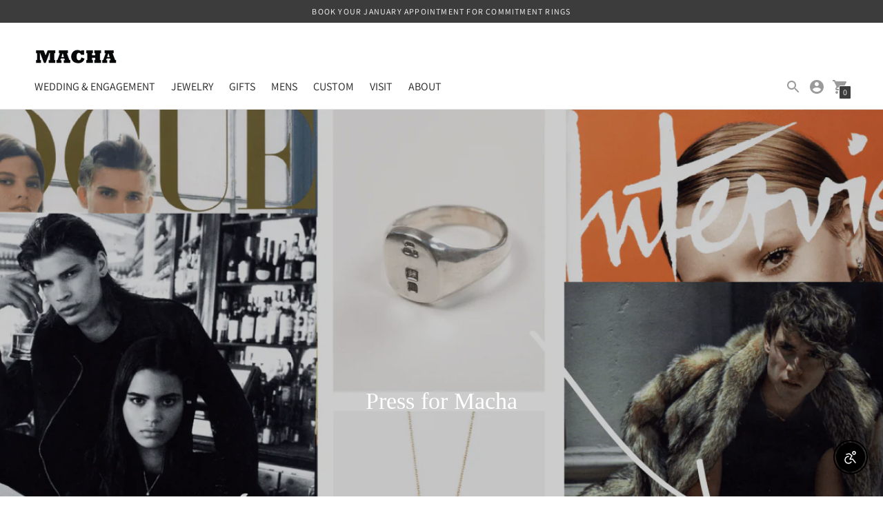

--- FILE ---
content_type: text/html; charset=utf-8
request_url: https://machastudio.com/blogs/all-about-you/press
body_size: 38981
content:
<!DOCTYPE html>

<!--
      ___                       ___           ___           ___
     /  /\                     /__/\         /  /\         /  /\
    /  /:/_                    \  \:\       /  /:/        /  /::\
   /  /:/ /\  ___     ___       \  \:\     /  /:/        /  /:/\:\
  /  /:/ /:/ /__/\   /  /\  ___  \  \:\   /  /:/  ___   /  /:/  \:\
 /__/:/ /:/  \  \:\ /  /:/ /__/\  \__\:\ /__/:/  /  /\ /__/:/ \__\:\
 \  \:\/:/    \  \:\  /:/  \  \:\ /  /:/ \  \:\ /  /:/ \  \:\ /  /:/
  \  \::/      \  \:\/:/    \  \:\  /:/   \  \:\  /:/   \  \:\  /:/
   \  \:\       \  \::/      \  \:\/:/     \  \:\/:/     \  \:\/:/
    \  \:\       \__\/        \  \::/       \  \::/       \  \::/
     \__\/                     \__\/         \__\/         \__\/

--------------------------------------------------------------------
#  Context v1.3.2
#  Documentation: https://help.fluorescent.co/context/
#  Purchase: https://themes.shopify.com/themes/context/
#  A product by Fluorescent: https://fluorescent.co/
--------------------------------------------------------------------

-->

<html class="no-js supports-no-cookies" lang='en'>
  <head>
    <script
    src="https://www.paypal.com/sdk/js?client-id=AT64jppek_pDu3PXgkAnYat6B1lzLsujaIioBqMr48krMB9LdC5QCR_CP4rQcuzoQqjWPZuUUUqJ_8J2&components=messages"
    data-namespace="PayPalSDK">
</script>
    <meta name="p:domain_verify" content="1bfda4b82a4b32084ac288aa6de4c026"/>
    <meta charset='utf-8'>
    <meta name='viewport' content='width=device-width,initial-scale=1'>
    <meta name='theme-color' content="#3d3c3c">
    <link rel="preconnect" href="https://cdn.shopify.com" crossorigin>
    <link rel='canonical' href='https://machastudio.com/blogs/all-about-you/press'><link rel="shortcut icon" href="//machastudio.com/cdn/shop/files/favicon_32x32.png?v=1644614690" type="image/png">






  
  
  




<meta name="description" content=" &amp;#39;Macha marries style, craftsmanship and a sympathetic approach to materials that opts for a rough-hewn look over flash and polish for both men and women&amp;#39; Cool Hunting  ______________________________ &amp;#39;We&amp;#39;re obsessed with the Brooklyn brands cool alternative to a traditional engagement style ring adding a cool edge with" />
<meta property="og:url" content="https://machastudio.com/blogs/all-about-you/press">
<meta property="og:site_name" content="Macha Studio">
<meta property="og:type" content="article">
<meta property="og:title" content="Press for Macha">
<meta property="og:description" content=" &amp;#39;Macha marries style, craftsmanship and a sympathetic approach to materials that opts for a rough-hewn look over flash and polish for both men and women&amp;#39; Cool Hunting  ______________________________ &amp;#39;We&amp;#39;re obsessed with the Brooklyn brands cool alternative to a traditional engagement style ring adding a cool edge with">
<meta property="og:image" content="http://machastudio.com/cdn/shop/articles/1ad238bc6eba5d1a4c23e60c9ac120a3_6035a1bd-57f2-44ae-92f8-a26181c97cc1.png?v=1759591628">
<meta property="og:image:secure_url" content="https://machastudio.com/cdn/shop/articles/1ad238bc6eba5d1a4c23e60c9ac120a3_6035a1bd-57f2-44ae-92f8-a26181c97cc1.png?v=1759591628">



<meta name="twitter:title" content="Press for Macha">
<meta name="twitter:description" content=" &amp;#39;Macha marries style, craftsmanship and a sympathetic approach to materials that opts for a rough-hewn look over flash and polish for both men and women&amp;#39; Cool Hunting  ______________________________ &amp;#39;We&amp;#39;re obsessed with the Brooklyn brands cool alternative to a traditional engagement style ring adding a cool edge with">
<meta name="twitter:card" content="summary_large_image">
<meta name="twitter:image" content="https://machastudio.com/cdn/shop/articles/1ad238bc6eba5d1a4c23e60c9ac120a3_6035a1bd-57f2-44ae-92f8-a26181c97cc1.png?v=1759591628">
<meta name="twitter:image:width" content="480">
<meta name="twitter:image:height" content="480">


    

    <script src="https://cdn.jsdelivr.net/npm/css-vars-ponyfill@1"></script>

    <script>
      document.documentElement.className = document.documentElement.className.replace('no-js', '');
      cssVars();

      window.theme = {
        version: 'v1.3.2',
        strings: {
          name: "Macha Studio",
          addToCart: "Add to Cart",
          soldOut: "Sold Out",
          unavailable: "Unavailable",
          quickCartCheckout: "Go to Checkout",
          collection: {
            filter: "Filter",
            sort: "Sort",
            apply: "Apply",
            show: "Show",
            manual: "Featured",
            price_ascending: "Price: Low to High",
            price_descending: "Price: High to Low",
            title_ascending: "A-Z",
            title_descending: "Z-A",
            created_ascending: "Oldest to Newest",
            created_descending: "Newest to Oldest",
            best_selling: "Best Selling",
          },

          cart: {
            general: {
              currency: "Currency",
              empty: "Your cart is currently empty."
              
            }
          },
          general: {
            menu: {
              logout: "Logout",
              login_register: "Login \/ Register"
            },
            products: {
              recently_viewed: "Recently Viewed",
              no_recently_viewed: "No recently viewed items."
            },
            search: {
              search: "Search",
              no_results: "Sorry, no results",
              placeholder: "What are you looking for?",
              quick_search: "Quick search",
              quick_search_results: {
                one: "Result",
                other: "Results"
              },
              submit: "Submit"
            }
          },
          products: {
            product: {
              view: "View the full product"
            }
          },
          layout: {
            cart: {
              title: "Cart"
            }
          }
        },
        moneyFormat: "${{amount}}",
        urls: {
          cart: {
            base: "/cart",
            add: "/cart/add",
            change: "/cart/change"
          },
          product: {
            recommendations: "/recommendations/products"
          },
          search: {
            base: "/search"
          }
        }
      }

      
    </script>

    <style>@font-face {
  font-family: "Zilla Slab";
  font-weight: 700;
  font-style: normal;
  src: url("//machastudio.com/cdn/fonts/zilla_slab/zillaslab_n7.61efd4e8cca838e46217a7d59dfa90852f6e955c.woff2") format("woff2"),
       url("//machastudio.com/cdn/fonts/zilla_slab/zillaslab_n7.13e17334886b02148a8b4c1e433d5a94a5bf2b06.woff") format("woff");
}


  
  
  

  @font-face {
  font-family: Assistant;
  font-weight: 400;
  font-style: normal;
  src: url("//machastudio.com/cdn/fonts/assistant/assistant_n4.9120912a469cad1cc292572851508ca49d12e768.woff2") format("woff2"),
       url("//machastudio.com/cdn/fonts/assistant/assistant_n4.6e9875ce64e0fefcd3f4446b7ec9036b3ddd2985.woff") format("woff");
}

  @font-face {
  font-family: Assistant;
  font-weight: 500;
  font-style: normal;
  src: url("//machastudio.com/cdn/fonts/assistant/assistant_n5.26caedc0c0f332f957d0fb6b24adee050844cce5.woff2") format("woff2"),
       url("//machastudio.com/cdn/fonts/assistant/assistant_n5.d09f0488bf8aadd48534c94ac3f185fbc9ddb168.woff") format("woff");
}

  
  

  :root {
    --color-accent: #3d3c3c;
    --color-text: #3d3d3d;
    --color-text-meta: #9a9a9a;
    --color-button-text: #ffffff;
    --color-bg: #ffffff;
    --color-border: #e2e2e2;
    --color-input: #ffffff;
    --color-input-text: #363636;
    --color-secondary-button: #f8f8f8;
    --color-secondary-button-text: #50906c;
    --color-sale-badge: #b6534c;
    --color-success-message: #82b875;
    --color-error-message: #b6534c;

    --color-header-text: #212121;
    --color-header-bg: #ffffff;
    --color-header-border: #e2e2e2;
    --color-header-icon: #9a9a9a;

    --color-contrast-text: #363636;
    --color-contrast-text-meta: #707070;
    --color-contrast-bg: #f7f7f7;
    --color-contrast-border: #e2e2e2;
    --color-contrast-input: #ffffff;
    --color-contrast-input-text: #363636;

    --color-navigation-text: #3d3d3d;
    --color-navigation-text-meta: #737373;
    --color-navigation-bg: #fafafa;
    --color-navigation-border: #e6e6e6;
    --color-navigation-feature: #ffffff;

    --color-drawer-text: #ffffff;
    --color-drawer-text-meta: #8a8a8a;
    --color-drawer-bg: #212121;
    --color-drawer-border: #434343;

    --color-footer-text: #363636;
    --color-footer-text-meta: #737373;
    --color-footer-bg: #f9f9f9;
    --color-footer-border: #e2e2e2;
    --color-footer-input: #ffffff;
    --color-footer-input-text: #7c7c7c;

    --color-bg-overlay: rgba(61, 61, 61, 0.25);
    --color-transparent-body: rgba(61, 61, 61, 0.5);

    --font-logo: "Zilla Slab", serif;
    --font-logo-weight: 700;
    --font-logo-style: normal;

    --font-heading: "New York", Iowan Old Style, Apple Garamond, Baskerville, Times New Roman, Droid Serif, Times, Source Serif Pro, serif, Apple Color Emoji, Segoe UI Emoji, Segoe UI Symbol;
    --font-heading-weight: 400;
    --font-heading-style: normal;
    --font-heading-bold-weight: bold;

    --font-body: Assistant, sans-serif;
    --font-body-weight: 400;
    --font-body-style: normal;
    --font-body-bold-weight: 500;

    --font-size-body-extra-small: 12px;
    --font-size-body-small: 14px;
    --font-size-body-base: 16px;
    --font-size-body-large: 18px;
    --font-size-body-extra-large: 21px;

    --font-size-heading-display: 34px;
    --font-size-heading-1: 23px;
    --font-size-heading-2: 20px;
    --font-size-heading-3: 17px;
  }
</style>
    <link href="//machastudio.com/cdn/shop/t/8/assets/index.css?v=95672611969139765991591215322" rel="stylesheet" type="text/css" media="all" />

    <script>window.performance && window.performance.mark && window.performance.mark('shopify.content_for_header.start');</script><meta name="google-site-verification" content="GpLWf2SLE7M7j4nEJ6-j3P9ITmJ-xmRQ2qhgi-ugliA">
<meta id="shopify-digital-wallet" name="shopify-digital-wallet" content="/27226202/digital_wallets/dialog">
<meta name="shopify-checkout-api-token" content="b47b49bb27c3308a9b77a7ded137f362">
<meta id="in-context-paypal-metadata" data-shop-id="27226202" data-venmo-supported="false" data-environment="production" data-locale="en_US" data-paypal-v4="true" data-currency="USD">
<link rel="alternate" type="application/atom+xml" title="Feed" href="/blogs/all-about-you.atom" />
<script async="async" src="/checkouts/internal/preloads.js?locale=en-US"></script>
<link rel="preconnect" href="https://shop.app" crossorigin="anonymous">
<script async="async" src="https://shop.app/checkouts/internal/preloads.js?locale=en-US&shop_id=27226202" crossorigin="anonymous"></script>
<script id="apple-pay-shop-capabilities" type="application/json">{"shopId":27226202,"countryCode":"US","currencyCode":"USD","merchantCapabilities":["supports3DS"],"merchantId":"gid:\/\/shopify\/Shop\/27226202","merchantName":"Macha Studio","requiredBillingContactFields":["postalAddress","email","phone"],"requiredShippingContactFields":["postalAddress","email","phone"],"shippingType":"shipping","supportedNetworks":["visa","masterCard","amex","discover","elo","jcb"],"total":{"type":"pending","label":"Macha Studio","amount":"1.00"},"shopifyPaymentsEnabled":true,"supportsSubscriptions":true}</script>
<script id="shopify-features" type="application/json">{"accessToken":"b47b49bb27c3308a9b77a7ded137f362","betas":["rich-media-storefront-analytics"],"domain":"machastudio.com","predictiveSearch":true,"shopId":27226202,"locale":"en"}</script>
<script>var Shopify = Shopify || {};
Shopify.shop = "macha-studio.myshopify.com";
Shopify.locale = "en";
Shopify.currency = {"active":"USD","rate":"1.0"};
Shopify.country = "US";
Shopify.theme = {"name":"Context","id":82969165879,"schema_name":"Context","schema_version":"1.3.2","theme_store_id":870,"role":"main"};
Shopify.theme.handle = "null";
Shopify.theme.style = {"id":null,"handle":null};
Shopify.cdnHost = "machastudio.com/cdn";
Shopify.routes = Shopify.routes || {};
Shopify.routes.root = "/";</script>
<script type="module">!function(o){(o.Shopify=o.Shopify||{}).modules=!0}(window);</script>
<script>!function(o){function n(){var o=[];function n(){o.push(Array.prototype.slice.apply(arguments))}return n.q=o,n}var t=o.Shopify=o.Shopify||{};t.loadFeatures=n(),t.autoloadFeatures=n()}(window);</script>
<script>
  window.ShopifyPay = window.ShopifyPay || {};
  window.ShopifyPay.apiHost = "shop.app\/pay";
  window.ShopifyPay.redirectState = null;
</script>
<script id="shop-js-analytics" type="application/json">{"pageType":"article"}</script>
<script defer="defer" async type="module" src="//machastudio.com/cdn/shopifycloud/shop-js/modules/v2/client.init-shop-cart-sync_BT-GjEfc.en.esm.js"></script>
<script defer="defer" async type="module" src="//machastudio.com/cdn/shopifycloud/shop-js/modules/v2/chunk.common_D58fp_Oc.esm.js"></script>
<script defer="defer" async type="module" src="//machastudio.com/cdn/shopifycloud/shop-js/modules/v2/chunk.modal_xMitdFEc.esm.js"></script>
<script type="module">
  await import("//machastudio.com/cdn/shopifycloud/shop-js/modules/v2/client.init-shop-cart-sync_BT-GjEfc.en.esm.js");
await import("//machastudio.com/cdn/shopifycloud/shop-js/modules/v2/chunk.common_D58fp_Oc.esm.js");
await import("//machastudio.com/cdn/shopifycloud/shop-js/modules/v2/chunk.modal_xMitdFEc.esm.js");

  window.Shopify.SignInWithShop?.initShopCartSync?.({"fedCMEnabled":true,"windoidEnabled":true});

</script>
<script>
  window.Shopify = window.Shopify || {};
  if (!window.Shopify.featureAssets) window.Shopify.featureAssets = {};
  window.Shopify.featureAssets['shop-js'] = {"shop-cart-sync":["modules/v2/client.shop-cart-sync_DZOKe7Ll.en.esm.js","modules/v2/chunk.common_D58fp_Oc.esm.js","modules/v2/chunk.modal_xMitdFEc.esm.js"],"init-fed-cm":["modules/v2/client.init-fed-cm_B6oLuCjv.en.esm.js","modules/v2/chunk.common_D58fp_Oc.esm.js","modules/v2/chunk.modal_xMitdFEc.esm.js"],"shop-cash-offers":["modules/v2/client.shop-cash-offers_D2sdYoxE.en.esm.js","modules/v2/chunk.common_D58fp_Oc.esm.js","modules/v2/chunk.modal_xMitdFEc.esm.js"],"shop-login-button":["modules/v2/client.shop-login-button_QeVjl5Y3.en.esm.js","modules/v2/chunk.common_D58fp_Oc.esm.js","modules/v2/chunk.modal_xMitdFEc.esm.js"],"pay-button":["modules/v2/client.pay-button_DXTOsIq6.en.esm.js","modules/v2/chunk.common_D58fp_Oc.esm.js","modules/v2/chunk.modal_xMitdFEc.esm.js"],"shop-button":["modules/v2/client.shop-button_DQZHx9pm.en.esm.js","modules/v2/chunk.common_D58fp_Oc.esm.js","modules/v2/chunk.modal_xMitdFEc.esm.js"],"avatar":["modules/v2/client.avatar_BTnouDA3.en.esm.js"],"init-windoid":["modules/v2/client.init-windoid_CR1B-cfM.en.esm.js","modules/v2/chunk.common_D58fp_Oc.esm.js","modules/v2/chunk.modal_xMitdFEc.esm.js"],"init-shop-for-new-customer-accounts":["modules/v2/client.init-shop-for-new-customer-accounts_C_vY_xzh.en.esm.js","modules/v2/client.shop-login-button_QeVjl5Y3.en.esm.js","modules/v2/chunk.common_D58fp_Oc.esm.js","modules/v2/chunk.modal_xMitdFEc.esm.js"],"init-shop-email-lookup-coordinator":["modules/v2/client.init-shop-email-lookup-coordinator_BI7n9ZSv.en.esm.js","modules/v2/chunk.common_D58fp_Oc.esm.js","modules/v2/chunk.modal_xMitdFEc.esm.js"],"init-shop-cart-sync":["modules/v2/client.init-shop-cart-sync_BT-GjEfc.en.esm.js","modules/v2/chunk.common_D58fp_Oc.esm.js","modules/v2/chunk.modal_xMitdFEc.esm.js"],"shop-toast-manager":["modules/v2/client.shop-toast-manager_DiYdP3xc.en.esm.js","modules/v2/chunk.common_D58fp_Oc.esm.js","modules/v2/chunk.modal_xMitdFEc.esm.js"],"init-customer-accounts":["modules/v2/client.init-customer-accounts_D9ZNqS-Q.en.esm.js","modules/v2/client.shop-login-button_QeVjl5Y3.en.esm.js","modules/v2/chunk.common_D58fp_Oc.esm.js","modules/v2/chunk.modal_xMitdFEc.esm.js"],"init-customer-accounts-sign-up":["modules/v2/client.init-customer-accounts-sign-up_iGw4briv.en.esm.js","modules/v2/client.shop-login-button_QeVjl5Y3.en.esm.js","modules/v2/chunk.common_D58fp_Oc.esm.js","modules/v2/chunk.modal_xMitdFEc.esm.js"],"shop-follow-button":["modules/v2/client.shop-follow-button_CqMgW2wH.en.esm.js","modules/v2/chunk.common_D58fp_Oc.esm.js","modules/v2/chunk.modal_xMitdFEc.esm.js"],"checkout-modal":["modules/v2/client.checkout-modal_xHeaAweL.en.esm.js","modules/v2/chunk.common_D58fp_Oc.esm.js","modules/v2/chunk.modal_xMitdFEc.esm.js"],"shop-login":["modules/v2/client.shop-login_D91U-Q7h.en.esm.js","modules/v2/chunk.common_D58fp_Oc.esm.js","modules/v2/chunk.modal_xMitdFEc.esm.js"],"lead-capture":["modules/v2/client.lead-capture_BJmE1dJe.en.esm.js","modules/v2/chunk.common_D58fp_Oc.esm.js","modules/v2/chunk.modal_xMitdFEc.esm.js"],"payment-terms":["modules/v2/client.payment-terms_Ci9AEqFq.en.esm.js","modules/v2/chunk.common_D58fp_Oc.esm.js","modules/v2/chunk.modal_xMitdFEc.esm.js"]};
</script>
<script>(function() {
  var isLoaded = false;
  function asyncLoad() {
    if (isLoaded) return;
    isLoaded = true;
    var urls = ["https:\/\/chimpstatic.com\/mcjs-connected\/js\/users\/1ee0f28830b57ea5002a22910\/64b5c316df05ee2bc1e3db183.js?shop=macha-studio.myshopify.com","https:\/\/formbuilder.hulkapps.com\/skeletopapp.js?shop=macha-studio.myshopify.com","\/\/cdn.shopify.com\/proxy\/30e87a017c3c2e4b6d0d9747d7bd13e113ef032ace0172788b4e8fa093361387\/shopify-script-tags.s3.eu-west-1.amazonaws.com\/smartseo\/instantpage.js?shop=macha-studio.myshopify.com\u0026sp-cache-control=cHVibGljLCBtYXgtYWdlPTkwMA"];
    for (var i = 0; i < urls.length; i++) {
      var s = document.createElement('script');
      s.type = 'text/javascript';
      s.async = true;
      s.src = urls[i];
      var x = document.getElementsByTagName('script')[0];
      x.parentNode.insertBefore(s, x);
    }
  };
  if(window.attachEvent) {
    window.attachEvent('onload', asyncLoad);
  } else {
    window.addEventListener('load', asyncLoad, false);
  }
})();</script>
<script id="__st">var __st={"a":27226202,"offset":-18000,"reqid":"51362d9e-aad3-4a9c-b811-2d5a651a618f-1769250639","pageurl":"machastudio.com\/blogs\/all-about-you\/press","s":"articles-22829531178","u":"8c4ed42767ad","p":"article","rtyp":"article","rid":22829531178};</script>
<script>window.ShopifyPaypalV4VisibilityTracking = true;</script>
<script id="captcha-bootstrap">!function(){'use strict';const t='contact',e='account',n='new_comment',o=[[t,t],['blogs',n],['comments',n],[t,'customer']],c=[[e,'customer_login'],[e,'guest_login'],[e,'recover_customer_password'],[e,'create_customer']],r=t=>t.map((([t,e])=>`form[action*='/${t}']:not([data-nocaptcha='true']) input[name='form_type'][value='${e}']`)).join(','),a=t=>()=>t?[...document.querySelectorAll(t)].map((t=>t.form)):[];function s(){const t=[...o],e=r(t);return a(e)}const i='password',u='form_key',d=['recaptcha-v3-token','g-recaptcha-response','h-captcha-response',i],f=()=>{try{return window.sessionStorage}catch{return}},m='__shopify_v',_=t=>t.elements[u];function p(t,e,n=!1){try{const o=window.sessionStorage,c=JSON.parse(o.getItem(e)),{data:r}=function(t){const{data:e,action:n}=t;return t[m]||n?{data:e,action:n}:{data:t,action:n}}(c);for(const[e,n]of Object.entries(r))t.elements[e]&&(t.elements[e].value=n);n&&o.removeItem(e)}catch(o){console.error('form repopulation failed',{error:o})}}const l='form_type',E='cptcha';function T(t){t.dataset[E]=!0}const w=window,h=w.document,L='Shopify',v='ce_forms',y='captcha';let A=!1;((t,e)=>{const n=(g='f06e6c50-85a8-45c8-87d0-21a2b65856fe',I='https://cdn.shopify.com/shopifycloud/storefront-forms-hcaptcha/ce_storefront_forms_captcha_hcaptcha.v1.5.2.iife.js',D={infoText:'Protected by hCaptcha',privacyText:'Privacy',termsText:'Terms'},(t,e,n)=>{const o=w[L][v],c=o.bindForm;if(c)return c(t,g,e,D).then(n);var r;o.q.push([[t,g,e,D],n]),r=I,A||(h.body.append(Object.assign(h.createElement('script'),{id:'captcha-provider',async:!0,src:r})),A=!0)});var g,I,D;w[L]=w[L]||{},w[L][v]=w[L][v]||{},w[L][v].q=[],w[L][y]=w[L][y]||{},w[L][y].protect=function(t,e){n(t,void 0,e),T(t)},Object.freeze(w[L][y]),function(t,e,n,w,h,L){const[v,y,A,g]=function(t,e,n){const i=e?o:[],u=t?c:[],d=[...i,...u],f=r(d),m=r(i),_=r(d.filter((([t,e])=>n.includes(e))));return[a(f),a(m),a(_),s()]}(w,h,L),I=t=>{const e=t.target;return e instanceof HTMLFormElement?e:e&&e.form},D=t=>v().includes(t);t.addEventListener('submit',(t=>{const e=I(t);if(!e)return;const n=D(e)&&!e.dataset.hcaptchaBound&&!e.dataset.recaptchaBound,o=_(e),c=g().includes(e)&&(!o||!o.value);(n||c)&&t.preventDefault(),c&&!n&&(function(t){try{if(!f())return;!function(t){const e=f();if(!e)return;const n=_(t);if(!n)return;const o=n.value;o&&e.removeItem(o)}(t);const e=Array.from(Array(32),(()=>Math.random().toString(36)[2])).join('');!function(t,e){_(t)||t.append(Object.assign(document.createElement('input'),{type:'hidden',name:u})),t.elements[u].value=e}(t,e),function(t,e){const n=f();if(!n)return;const o=[...t.querySelectorAll(`input[type='${i}']`)].map((({name:t})=>t)),c=[...d,...o],r={};for(const[a,s]of new FormData(t).entries())c.includes(a)||(r[a]=s);n.setItem(e,JSON.stringify({[m]:1,action:t.action,data:r}))}(t,e)}catch(e){console.error('failed to persist form',e)}}(e),e.submit())}));const S=(t,e)=>{t&&!t.dataset[E]&&(n(t,e.some((e=>e===t))),T(t))};for(const o of['focusin','change'])t.addEventListener(o,(t=>{const e=I(t);D(e)&&S(e,y())}));const B=e.get('form_key'),M=e.get(l),P=B&&M;t.addEventListener('DOMContentLoaded',(()=>{const t=y();if(P)for(const e of t)e.elements[l].value===M&&p(e,B);[...new Set([...A(),...v().filter((t=>'true'===t.dataset.shopifyCaptcha))])].forEach((e=>S(e,t)))}))}(h,new URLSearchParams(w.location.search),n,t,e,['guest_login'])})(!0,!0)}();</script>
<script integrity="sha256-4kQ18oKyAcykRKYeNunJcIwy7WH5gtpwJnB7kiuLZ1E=" data-source-attribution="shopify.loadfeatures" defer="defer" src="//machastudio.com/cdn/shopifycloud/storefront/assets/storefront/load_feature-a0a9edcb.js" crossorigin="anonymous"></script>
<script crossorigin="anonymous" defer="defer" src="//machastudio.com/cdn/shopifycloud/storefront/assets/shopify_pay/storefront-65b4c6d7.js?v=20250812"></script>
<script data-source-attribution="shopify.dynamic_checkout.dynamic.init">var Shopify=Shopify||{};Shopify.PaymentButton=Shopify.PaymentButton||{isStorefrontPortableWallets:!0,init:function(){window.Shopify.PaymentButton.init=function(){};var t=document.createElement("script");t.src="https://machastudio.com/cdn/shopifycloud/portable-wallets/latest/portable-wallets.en.js",t.type="module",document.head.appendChild(t)}};
</script>
<script data-source-attribution="shopify.dynamic_checkout.buyer_consent">
  function portableWalletsHideBuyerConsent(e){var t=document.getElementById("shopify-buyer-consent"),n=document.getElementById("shopify-subscription-policy-button");t&&n&&(t.classList.add("hidden"),t.setAttribute("aria-hidden","true"),n.removeEventListener("click",e))}function portableWalletsShowBuyerConsent(e){var t=document.getElementById("shopify-buyer-consent"),n=document.getElementById("shopify-subscription-policy-button");t&&n&&(t.classList.remove("hidden"),t.removeAttribute("aria-hidden"),n.addEventListener("click",e))}window.Shopify?.PaymentButton&&(window.Shopify.PaymentButton.hideBuyerConsent=portableWalletsHideBuyerConsent,window.Shopify.PaymentButton.showBuyerConsent=portableWalletsShowBuyerConsent);
</script>
<script data-source-attribution="shopify.dynamic_checkout.cart.bootstrap">document.addEventListener("DOMContentLoaded",(function(){function t(){return document.querySelector("shopify-accelerated-checkout-cart, shopify-accelerated-checkout")}if(t())Shopify.PaymentButton.init();else{new MutationObserver((function(e,n){t()&&(Shopify.PaymentButton.init(),n.disconnect())})).observe(document.body,{childList:!0,subtree:!0})}}));
</script>
<script id='scb4127' type='text/javascript' async='' src='https://machastudio.com/cdn/shopifycloud/privacy-banner/storefront-banner.js'></script><link id="shopify-accelerated-checkout-styles" rel="stylesheet" media="screen" href="https://machastudio.com/cdn/shopifycloud/portable-wallets/latest/accelerated-checkout-backwards-compat.css" crossorigin="anonymous">
<style id="shopify-accelerated-checkout-cart">
        #shopify-buyer-consent {
  margin-top: 1em;
  display: inline-block;
  width: 100%;
}

#shopify-buyer-consent.hidden {
  display: none;
}

#shopify-subscription-policy-button {
  background: none;
  border: none;
  padding: 0;
  text-decoration: underline;
  font-size: inherit;
  cursor: pointer;
}

#shopify-subscription-policy-button::before {
  box-shadow: none;
}

      </style>

<script>window.performance && window.performance.mark && window.performance.mark('shopify.content_for_header.end');</script>
  <!-- BEGIN app block: shopify://apps/smart-seo/blocks/smartseo/7b0a6064-ca2e-4392-9a1d-8c43c942357b --><meta name="smart-seo-integrated" content="true" /><!-- metatagsSavedToSEOFields: false --><!-- BEGIN app snippet: smartseo.custom.schemas.jsonld --><!-- END app snippet --><!-- BEGIN app snippet: smartseo.article.metatags --><!-- article_seo_template_metafield:  --><title>Press for Macha</title>
<meta name="description" content=" &#39;Macha marries style, craftsmanship and a sympathetic approach to materials that opts for a rough-hewn look over flash and polish for both men and women&#39; Cool Hunting  ______________________________ &#39;We&#39;re obsessed with the Brooklyn brands cool alternative to a traditional engagement style ring adding a cool edge with" />
<meta name="smartseo-timestamp" content="0" /><!-- END app snippet --><!-- BEGIN app snippet: smartseo.article.jsonld --><!--JSON-LD data generated by Smart SEO-->
<script type="application/ld+json">
    {
        "@context": "https://schema.org",
        "@type": "Article",
        "about": " &#39;Macha marries style, craftsmanship and a sympathetic approach to materials that opts for a rough-hewn look over flash and polish for both men and women&#39; Cool Hunting ______________________________&#39;We&#39;re obsessed with the Brooklyn brands cool alternative to a traditional engageme...",
        "headline": "Press for Macha",
        "mainEntityOfPage": "https://machastudio.com/blogs/all-about-you/press",
        "image": {
            "@type": "ImageObject",
            "url": "https:articles/1ad238bc6eba5d1a4c23e60c9ac120a3_6035a1bd-57f2-44ae-92f8-a26181c97cc1.png",
            "width": 1024,
            "height": 1024
        },
        "url": "https://machastudio.com/blogs/all-about-you/press",
        "dateModified": "2025-10-04 11:27:08 -0400",
        "datePublished": "2023-10-23 12:42:00 -0400",
        "dateCreated": "2019-08-30 15:04:38 -0400",
        "articleBody": " &#39;Macha marries style, craftsmanship and a sympathetic approach to materials that opts for a rough-hewn look over flash and polish for both men and women&#39; Cool Hunting ______________________________&#39;We&#39;re obsessed with the Brooklyn brands cool alternative to a traditional engagement style ring adding a cool edge without losing any class&#39;Nylon_______________________________Contact shop@machastudio.com for press enquiries",
        "author": {
            "@type": "Person",
            "name": "Bernice Kelly",
            "url": "https://machastudio.com"
        }
    }
</script><!-- END app snippet --><!-- BEGIN app snippet: smartseo.breadcrumbs.jsonld --><!--JSON-LD data generated by Smart SEO-->
<script type="application/ld+json">
    {
        "@context": "https://schema.org",
        "@type": "BreadcrumbList",
        "itemListElement": [
            {
                "@type": "ListItem",
                "position": 1,
                "item": {
                    "@type": "Website",
                    "@id": "https://machastudio.com",
                    "name": "Home"
                }
            },
            {
                "@type": "ListItem",
                "position": 2,
                "item": {
                    "@type": "Blog",
                    "@id": "https://machastudio.com/blogs/all-about-you",
                    "name": "In good company"
                }
            },
            {
                "@type": "ListItem",
                "position": 3,
                "item": {
                    "@type": "Article",
                    "@id": "https://machastudio.com/blogs/all-about-you/press",
                    "name": "Press for Macha",
                    "author": {
                        "@type": "Person",
                        "name": "Bernice Kelly",
                        "url": "https://machastudio.com"
                    },
                    "datePublished": "2023-10-23 12:42:00 -0400",
                    "dateModified": "2025-10-04 11:27:08 -0400",
                    "headline": "Press for Macha",
                    "image": {
                        "@type": "ImageObject",
                        "url": "https:articles/1ad238bc6eba5d1a4c23e60c9ac120a3_6035a1bd-57f2-44ae-92f8-a26181c97cc1.png",
                        "width": 1024,
                        "height": 1024
                    },                    
                    "mainEntityOfPage": "https://machastudio.com/blogs/all-about-you/press"
                }
            }
        ]
    }
</script><!-- END app snippet --><!-- END app block --><script src="https://cdn.shopify.com/extensions/c30e4ac6-345d-4593-9831-70a50aedb130/codeinspire-accessibility-tool-13/assets/sa-widget.js" type="text/javascript" defer="defer"></script>
<script src="https://cdn.shopify.com/extensions/019b92df-1966-750c-943d-a8ced4b05ac2/option-cli3-369/assets/gpomain.js" type="text/javascript" defer="defer"></script>
<script src="https://cdn.shopify.com/extensions/4e276193-403c-423f-833c-fefed71819cf/forms-2298/assets/shopify-forms-loader.js" type="text/javascript" defer="defer"></script>
<link href="https://monorail-edge.shopifysvc.com" rel="dns-prefetch">
<script>(function(){if ("sendBeacon" in navigator && "performance" in window) {try {var session_token_from_headers = performance.getEntriesByType('navigation')[0].serverTiming.find(x => x.name == '_s').description;} catch {var session_token_from_headers = undefined;}var session_cookie_matches = document.cookie.match(/_shopify_s=([^;]*)/);var session_token_from_cookie = session_cookie_matches && session_cookie_matches.length === 2 ? session_cookie_matches[1] : "";var session_token = session_token_from_headers || session_token_from_cookie || "";function handle_abandonment_event(e) {var entries = performance.getEntries().filter(function(entry) {return /monorail-edge.shopifysvc.com/.test(entry.name);});if (!window.abandonment_tracked && entries.length === 0) {window.abandonment_tracked = true;var currentMs = Date.now();var navigation_start = performance.timing.navigationStart;var payload = {shop_id: 27226202,url: window.location.href,navigation_start,duration: currentMs - navigation_start,session_token,page_type: "article"};window.navigator.sendBeacon("https://monorail-edge.shopifysvc.com/v1/produce", JSON.stringify({schema_id: "online_store_buyer_site_abandonment/1.1",payload: payload,metadata: {event_created_at_ms: currentMs,event_sent_at_ms: currentMs}}));}}window.addEventListener('pagehide', handle_abandonment_event);}}());</script>
<script id="web-pixels-manager-setup">(function e(e,d,r,n,o){if(void 0===o&&(o={}),!Boolean(null===(a=null===(i=window.Shopify)||void 0===i?void 0:i.analytics)||void 0===a?void 0:a.replayQueue)){var i,a;window.Shopify=window.Shopify||{};var t=window.Shopify;t.analytics=t.analytics||{};var s=t.analytics;s.replayQueue=[],s.publish=function(e,d,r){return s.replayQueue.push([e,d,r]),!0};try{self.performance.mark("wpm:start")}catch(e){}var l=function(){var e={modern:/Edge?\/(1{2}[4-9]|1[2-9]\d|[2-9]\d{2}|\d{4,})\.\d+(\.\d+|)|Firefox\/(1{2}[4-9]|1[2-9]\d|[2-9]\d{2}|\d{4,})\.\d+(\.\d+|)|Chrom(ium|e)\/(9{2}|\d{3,})\.\d+(\.\d+|)|(Maci|X1{2}).+ Version\/(15\.\d+|(1[6-9]|[2-9]\d|\d{3,})\.\d+)([,.]\d+|)( \(\w+\)|)( Mobile\/\w+|) Safari\/|Chrome.+OPR\/(9{2}|\d{3,})\.\d+\.\d+|(CPU[ +]OS|iPhone[ +]OS|CPU[ +]iPhone|CPU IPhone OS|CPU iPad OS)[ +]+(15[._]\d+|(1[6-9]|[2-9]\d|\d{3,})[._]\d+)([._]\d+|)|Android:?[ /-](13[3-9]|1[4-9]\d|[2-9]\d{2}|\d{4,})(\.\d+|)(\.\d+|)|Android.+Firefox\/(13[5-9]|1[4-9]\d|[2-9]\d{2}|\d{4,})\.\d+(\.\d+|)|Android.+Chrom(ium|e)\/(13[3-9]|1[4-9]\d|[2-9]\d{2}|\d{4,})\.\d+(\.\d+|)|SamsungBrowser\/([2-9]\d|\d{3,})\.\d+/,legacy:/Edge?\/(1[6-9]|[2-9]\d|\d{3,})\.\d+(\.\d+|)|Firefox\/(5[4-9]|[6-9]\d|\d{3,})\.\d+(\.\d+|)|Chrom(ium|e)\/(5[1-9]|[6-9]\d|\d{3,})\.\d+(\.\d+|)([\d.]+$|.*Safari\/(?![\d.]+ Edge\/[\d.]+$))|(Maci|X1{2}).+ Version\/(10\.\d+|(1[1-9]|[2-9]\d|\d{3,})\.\d+)([,.]\d+|)( \(\w+\)|)( Mobile\/\w+|) Safari\/|Chrome.+OPR\/(3[89]|[4-9]\d|\d{3,})\.\d+\.\d+|(CPU[ +]OS|iPhone[ +]OS|CPU[ +]iPhone|CPU IPhone OS|CPU iPad OS)[ +]+(10[._]\d+|(1[1-9]|[2-9]\d|\d{3,})[._]\d+)([._]\d+|)|Android:?[ /-](13[3-9]|1[4-9]\d|[2-9]\d{2}|\d{4,})(\.\d+|)(\.\d+|)|Mobile Safari.+OPR\/([89]\d|\d{3,})\.\d+\.\d+|Android.+Firefox\/(13[5-9]|1[4-9]\d|[2-9]\d{2}|\d{4,})\.\d+(\.\d+|)|Android.+Chrom(ium|e)\/(13[3-9]|1[4-9]\d|[2-9]\d{2}|\d{4,})\.\d+(\.\d+|)|Android.+(UC? ?Browser|UCWEB|U3)[ /]?(15\.([5-9]|\d{2,})|(1[6-9]|[2-9]\d|\d{3,})\.\d+)\.\d+|SamsungBrowser\/(5\.\d+|([6-9]|\d{2,})\.\d+)|Android.+MQ{2}Browser\/(14(\.(9|\d{2,})|)|(1[5-9]|[2-9]\d|\d{3,})(\.\d+|))(\.\d+|)|K[Aa][Ii]OS\/(3\.\d+|([4-9]|\d{2,})\.\d+)(\.\d+|)/},d=e.modern,r=e.legacy,n=navigator.userAgent;return n.match(d)?"modern":n.match(r)?"legacy":"unknown"}(),u="modern"===l?"modern":"legacy",c=(null!=n?n:{modern:"",legacy:""})[u],f=function(e){return[e.baseUrl,"/wpm","/b",e.hashVersion,"modern"===e.buildTarget?"m":"l",".js"].join("")}({baseUrl:d,hashVersion:r,buildTarget:u}),m=function(e){var d=e.version,r=e.bundleTarget,n=e.surface,o=e.pageUrl,i=e.monorailEndpoint;return{emit:function(e){var a=e.status,t=e.errorMsg,s=(new Date).getTime(),l=JSON.stringify({metadata:{event_sent_at_ms:s},events:[{schema_id:"web_pixels_manager_load/3.1",payload:{version:d,bundle_target:r,page_url:o,status:a,surface:n,error_msg:t},metadata:{event_created_at_ms:s}}]});if(!i)return console&&console.warn&&console.warn("[Web Pixels Manager] No Monorail endpoint provided, skipping logging."),!1;try{return self.navigator.sendBeacon.bind(self.navigator)(i,l)}catch(e){}var u=new XMLHttpRequest;try{return u.open("POST",i,!0),u.setRequestHeader("Content-Type","text/plain"),u.send(l),!0}catch(e){return console&&console.warn&&console.warn("[Web Pixels Manager] Got an unhandled error while logging to Monorail."),!1}}}}({version:r,bundleTarget:l,surface:e.surface,pageUrl:self.location.href,monorailEndpoint:e.monorailEndpoint});try{o.browserTarget=l,function(e){var d=e.src,r=e.async,n=void 0===r||r,o=e.onload,i=e.onerror,a=e.sri,t=e.scriptDataAttributes,s=void 0===t?{}:t,l=document.createElement("script"),u=document.querySelector("head"),c=document.querySelector("body");if(l.async=n,l.src=d,a&&(l.integrity=a,l.crossOrigin="anonymous"),s)for(var f in s)if(Object.prototype.hasOwnProperty.call(s,f))try{l.dataset[f]=s[f]}catch(e){}if(o&&l.addEventListener("load",o),i&&l.addEventListener("error",i),u)u.appendChild(l);else{if(!c)throw new Error("Did not find a head or body element to append the script");c.appendChild(l)}}({src:f,async:!0,onload:function(){if(!function(){var e,d;return Boolean(null===(d=null===(e=window.Shopify)||void 0===e?void 0:e.analytics)||void 0===d?void 0:d.initialized)}()){var d=window.webPixelsManager.init(e)||void 0;if(d){var r=window.Shopify.analytics;r.replayQueue.forEach((function(e){var r=e[0],n=e[1],o=e[2];d.publishCustomEvent(r,n,o)})),r.replayQueue=[],r.publish=d.publishCustomEvent,r.visitor=d.visitor,r.initialized=!0}}},onerror:function(){return m.emit({status:"failed",errorMsg:"".concat(f," has failed to load")})},sri:function(e){var d=/^sha384-[A-Za-z0-9+/=]+$/;return"string"==typeof e&&d.test(e)}(c)?c:"",scriptDataAttributes:o}),m.emit({status:"loading"})}catch(e){m.emit({status:"failed",errorMsg:(null==e?void 0:e.message)||"Unknown error"})}}})({shopId: 27226202,storefrontBaseUrl: "https://machastudio.com",extensionsBaseUrl: "https://extensions.shopifycdn.com/cdn/shopifycloud/web-pixels-manager",monorailEndpoint: "https://monorail-edge.shopifysvc.com/unstable/produce_batch",surface: "storefront-renderer",enabledBetaFlags: ["2dca8a86"],webPixelsConfigList: [{"id":"895352887","configuration":"{\"subdomain\": \"macha-studio\"}","eventPayloadVersion":"v1","runtimeContext":"STRICT","scriptVersion":"69e1bed23f1568abe06fb9d113379033","type":"APP","apiClientId":1615517,"privacyPurposes":["ANALYTICS","MARKETING","SALE_OF_DATA"],"dataSharingAdjustments":{"protectedCustomerApprovalScopes":["read_customer_address","read_customer_email","read_customer_name","read_customer_personal_data","read_customer_phone"]}},{"id":"333742135","configuration":"{\"config\":\"{\\\"google_tag_ids\\\":[\\\"G-G6CER0QN7C\\\",\\\"GT-T9CQGZWX\\\"],\\\"target_country\\\":\\\"US\\\",\\\"gtag_events\\\":[{\\\"type\\\":\\\"search\\\",\\\"action_label\\\":\\\"G-G6CER0QN7C\\\"},{\\\"type\\\":\\\"begin_checkout\\\",\\\"action_label\\\":\\\"G-G6CER0QN7C\\\"},{\\\"type\\\":\\\"view_item\\\",\\\"action_label\\\":[\\\"G-G6CER0QN7C\\\",\\\"MC-FMT5M18NWR\\\"]},{\\\"type\\\":\\\"purchase\\\",\\\"action_label\\\":[\\\"G-G6CER0QN7C\\\",\\\"MC-FMT5M18NWR\\\"]},{\\\"type\\\":\\\"page_view\\\",\\\"action_label\\\":[\\\"G-G6CER0QN7C\\\",\\\"MC-FMT5M18NWR\\\"]},{\\\"type\\\":\\\"add_payment_info\\\",\\\"action_label\\\":\\\"G-G6CER0QN7C\\\"},{\\\"type\\\":\\\"add_to_cart\\\",\\\"action_label\\\":\\\"G-G6CER0QN7C\\\"}],\\\"enable_monitoring_mode\\\":false}\"}","eventPayloadVersion":"v1","runtimeContext":"OPEN","scriptVersion":"b2a88bafab3e21179ed38636efcd8a93","type":"APP","apiClientId":1780363,"privacyPurposes":[],"dataSharingAdjustments":{"protectedCustomerApprovalScopes":["read_customer_address","read_customer_email","read_customer_name","read_customer_personal_data","read_customer_phone"]}},{"id":"34635831","configuration":"{\"tagID\":\"2614351148278\"}","eventPayloadVersion":"v1","runtimeContext":"STRICT","scriptVersion":"18031546ee651571ed29edbe71a3550b","type":"APP","apiClientId":3009811,"privacyPurposes":["ANALYTICS","MARKETING","SALE_OF_DATA"],"dataSharingAdjustments":{"protectedCustomerApprovalScopes":["read_customer_address","read_customer_email","read_customer_name","read_customer_personal_data","read_customer_phone"]}},{"id":"54919223","eventPayloadVersion":"v1","runtimeContext":"LAX","scriptVersion":"1","type":"CUSTOM","privacyPurposes":["MARKETING"],"name":"Meta pixel (migrated)"},{"id":"shopify-app-pixel","configuration":"{}","eventPayloadVersion":"v1","runtimeContext":"STRICT","scriptVersion":"0450","apiClientId":"shopify-pixel","type":"APP","privacyPurposes":["ANALYTICS","MARKETING"]},{"id":"shopify-custom-pixel","eventPayloadVersion":"v1","runtimeContext":"LAX","scriptVersion":"0450","apiClientId":"shopify-pixel","type":"CUSTOM","privacyPurposes":["ANALYTICS","MARKETING"]}],isMerchantRequest: false,initData: {"shop":{"name":"Macha Studio","paymentSettings":{"currencyCode":"USD"},"myshopifyDomain":"macha-studio.myshopify.com","countryCode":"US","storefrontUrl":"https:\/\/machastudio.com"},"customer":null,"cart":null,"checkout":null,"productVariants":[],"purchasingCompany":null},},"https://machastudio.com/cdn","fcfee988w5aeb613cpc8e4bc33m6693e112",{"modern":"","legacy":""},{"shopId":"27226202","storefrontBaseUrl":"https:\/\/machastudio.com","extensionBaseUrl":"https:\/\/extensions.shopifycdn.com\/cdn\/shopifycloud\/web-pixels-manager","surface":"storefront-renderer","enabledBetaFlags":"[\"2dca8a86\"]","isMerchantRequest":"false","hashVersion":"fcfee988w5aeb613cpc8e4bc33m6693e112","publish":"custom","events":"[[\"page_viewed\",{}]]"});</script><script>
  window.ShopifyAnalytics = window.ShopifyAnalytics || {};
  window.ShopifyAnalytics.meta = window.ShopifyAnalytics.meta || {};
  window.ShopifyAnalytics.meta.currency = 'USD';
  var meta = {"page":{"pageType":"article","resourceType":"article","resourceId":22829531178,"requestId":"51362d9e-aad3-4a9c-b811-2d5a651a618f-1769250639"}};
  for (var attr in meta) {
    window.ShopifyAnalytics.meta[attr] = meta[attr];
  }
</script>
<script class="analytics">
  (function () {
    var customDocumentWrite = function(content) {
      var jquery = null;

      if (window.jQuery) {
        jquery = window.jQuery;
      } else if (window.Checkout && window.Checkout.$) {
        jquery = window.Checkout.$;
      }

      if (jquery) {
        jquery('body').append(content);
      }
    };

    var hasLoggedConversion = function(token) {
      if (token) {
        return document.cookie.indexOf('loggedConversion=' + token) !== -1;
      }
      return false;
    }

    var setCookieIfConversion = function(token) {
      if (token) {
        var twoMonthsFromNow = new Date(Date.now());
        twoMonthsFromNow.setMonth(twoMonthsFromNow.getMonth() + 2);

        document.cookie = 'loggedConversion=' + token + '; expires=' + twoMonthsFromNow;
      }
    }

    var trekkie = window.ShopifyAnalytics.lib = window.trekkie = window.trekkie || [];
    if (trekkie.integrations) {
      return;
    }
    trekkie.methods = [
      'identify',
      'page',
      'ready',
      'track',
      'trackForm',
      'trackLink'
    ];
    trekkie.factory = function(method) {
      return function() {
        var args = Array.prototype.slice.call(arguments);
        args.unshift(method);
        trekkie.push(args);
        return trekkie;
      };
    };
    for (var i = 0; i < trekkie.methods.length; i++) {
      var key = trekkie.methods[i];
      trekkie[key] = trekkie.factory(key);
    }
    trekkie.load = function(config) {
      trekkie.config = config || {};
      trekkie.config.initialDocumentCookie = document.cookie;
      var first = document.getElementsByTagName('script')[0];
      var script = document.createElement('script');
      script.type = 'text/javascript';
      script.onerror = function(e) {
        var scriptFallback = document.createElement('script');
        scriptFallback.type = 'text/javascript';
        scriptFallback.onerror = function(error) {
                var Monorail = {
      produce: function produce(monorailDomain, schemaId, payload) {
        var currentMs = new Date().getTime();
        var event = {
          schema_id: schemaId,
          payload: payload,
          metadata: {
            event_created_at_ms: currentMs,
            event_sent_at_ms: currentMs
          }
        };
        return Monorail.sendRequest("https://" + monorailDomain + "/v1/produce", JSON.stringify(event));
      },
      sendRequest: function sendRequest(endpointUrl, payload) {
        // Try the sendBeacon API
        if (window && window.navigator && typeof window.navigator.sendBeacon === 'function' && typeof window.Blob === 'function' && !Monorail.isIos12()) {
          var blobData = new window.Blob([payload], {
            type: 'text/plain'
          });

          if (window.navigator.sendBeacon(endpointUrl, blobData)) {
            return true;
          } // sendBeacon was not successful

        } // XHR beacon

        var xhr = new XMLHttpRequest();

        try {
          xhr.open('POST', endpointUrl);
          xhr.setRequestHeader('Content-Type', 'text/plain');
          xhr.send(payload);
        } catch (e) {
          console.log(e);
        }

        return false;
      },
      isIos12: function isIos12() {
        return window.navigator.userAgent.lastIndexOf('iPhone; CPU iPhone OS 12_') !== -1 || window.navigator.userAgent.lastIndexOf('iPad; CPU OS 12_') !== -1;
      }
    };
    Monorail.produce('monorail-edge.shopifysvc.com',
      'trekkie_storefront_load_errors/1.1',
      {shop_id: 27226202,
      theme_id: 82969165879,
      app_name: "storefront",
      context_url: window.location.href,
      source_url: "//machastudio.com/cdn/s/trekkie.storefront.8d95595f799fbf7e1d32231b9a28fd43b70c67d3.min.js"});

        };
        scriptFallback.async = true;
        scriptFallback.src = '//machastudio.com/cdn/s/trekkie.storefront.8d95595f799fbf7e1d32231b9a28fd43b70c67d3.min.js';
        first.parentNode.insertBefore(scriptFallback, first);
      };
      script.async = true;
      script.src = '//machastudio.com/cdn/s/trekkie.storefront.8d95595f799fbf7e1d32231b9a28fd43b70c67d3.min.js';
      first.parentNode.insertBefore(script, first);
    };
    trekkie.load(
      {"Trekkie":{"appName":"storefront","development":false,"defaultAttributes":{"shopId":27226202,"isMerchantRequest":null,"themeId":82969165879,"themeCityHash":"4382220992753254799","contentLanguage":"en","currency":"USD","eventMetadataId":"25729cee-374e-4303-8006-26668edc4339"},"isServerSideCookieWritingEnabled":true,"monorailRegion":"shop_domain","enabledBetaFlags":["65f19447"]},"Session Attribution":{},"S2S":{"facebookCapiEnabled":false,"source":"trekkie-storefront-renderer","apiClientId":580111}}
    );

    var loaded = false;
    trekkie.ready(function() {
      if (loaded) return;
      loaded = true;

      window.ShopifyAnalytics.lib = window.trekkie;

      var originalDocumentWrite = document.write;
      document.write = customDocumentWrite;
      try { window.ShopifyAnalytics.merchantGoogleAnalytics.call(this); } catch(error) {};
      document.write = originalDocumentWrite;

      window.ShopifyAnalytics.lib.page(null,{"pageType":"article","resourceType":"article","resourceId":22829531178,"requestId":"51362d9e-aad3-4a9c-b811-2d5a651a618f-1769250639","shopifyEmitted":true});

      var match = window.location.pathname.match(/checkouts\/(.+)\/(thank_you|post_purchase)/)
      var token = match? match[1]: undefined;
      if (!hasLoggedConversion(token)) {
        setCookieIfConversion(token);
        
      }
    });


        var eventsListenerScript = document.createElement('script');
        eventsListenerScript.async = true;
        eventsListenerScript.src = "//machastudio.com/cdn/shopifycloud/storefront/assets/shop_events_listener-3da45d37.js";
        document.getElementsByTagName('head')[0].appendChild(eventsListenerScript);

})();</script>
  <script>
  if (!window.ga || (window.ga && typeof window.ga !== 'function')) {
    window.ga = function ga() {
      (window.ga.q = window.ga.q || []).push(arguments);
      if (window.Shopify && window.Shopify.analytics && typeof window.Shopify.analytics.publish === 'function') {
        window.Shopify.analytics.publish("ga_stub_called", {}, {sendTo: "google_osp_migration"});
      }
      console.error("Shopify's Google Analytics stub called with:", Array.from(arguments), "\nSee https://help.shopify.com/manual/promoting-marketing/pixels/pixel-migration#google for more information.");
    };
    if (window.Shopify && window.Shopify.analytics && typeof window.Shopify.analytics.publish === 'function') {
      window.Shopify.analytics.publish("ga_stub_initialized", {}, {sendTo: "google_osp_migration"});
    }
  }
</script>
<script
  defer
  src="https://machastudio.com/cdn/shopifycloud/perf-kit/shopify-perf-kit-3.0.4.min.js"
  data-application="storefront-renderer"
  data-shop-id="27226202"
  data-render-region="gcp-us-east1"
  data-page-type="article"
  data-theme-instance-id="82969165879"
  data-theme-name="Context"
  data-theme-version="1.3.2"
  data-monorail-region="shop_domain"
  data-resource-timing-sampling-rate="10"
  data-shs="true"
  data-shs-beacon="true"
  data-shs-export-with-fetch="true"
  data-shs-logs-sample-rate="1"
  data-shs-beacon-endpoint="https://machastudio.com/api/collect"
></script>
</head>

  <body class='preload'>

    <main role='main' id='root'>
      <div id="shopify-section-static-header" class="shopify-section header-section">














<script>
  window.theme.quickCartNote = "Your subtotal today is [subtotal]. Shipping and taxes will calculated at checkout.";

  window.theme.logoFont = {
    fontFamily: "\"Zilla Slab\"",
    fontSize: "32px",
    fontWeight: "700",
    fontStyle: "normal"
  }
</script>




<section
  data-component="header"
  data-section-id="static-header"
  data-section-type="header"
  class="bg-base  w-100 z-5"
  data-quicklinks='
    []
  '
  data-navigation='
    [{
          "active": "false",
          "child_active": "false",
          "current": "false",
          "child_current": "false",
          "levels": "2",
          "links": [{
                "active": "false",
                "child_active": "false",
                "current": "false",
                "child_current": "false",
                "levels": "0",

                  "links": [],
                "title": "Engagement Rings",
                "type": "collection_link",
                "url": "/collections/engagement-rings-1"
              }
              ,
{
                "active": "false",
                "child_active": "false",
                "current": "false",
                "child_current": "false",
                "levels": "1",

                  "links": [{
                        "active": "false",
                        "child_active": "false",
                        "current": "false",
                        "child_current": "false",
                        "levels": "0",
                        "title": "Classic Bands",
                        "type": "collection_link",
                        "url": "/collections/classic-bands"
                      }
                      ,
{
                        "active": "false",
                        "child_active": "false",
                        "current": "false",
                        "child_current": "false",
                        "levels": "0",
                        "title": "Textured Bands",
                        "type": "collection_link",
                        "url": "/collections/textured-bands"
                      }
                      ,
{
                        "active": "false",
                        "child_active": "false",
                        "current": "false",
                        "child_current": "false",
                        "levels": "0",
                        "title": "Gemstone Bands",
                        "type": "collection_link",
                        "url": "/collections/bands-with-gemstones"
                      }
                      ,
{
                        "active": "false",
                        "child_active": "false",
                        "current": "false",
                        "child_current": "false",
                        "levels": "0",
                        "title": "Sculptural Bands",
                        "type": "collection_link",
                        "url": "/collections/scuptural-bands"
                      }
                      ,
{
                        "active": "false",
                        "child_active": "false",
                        "current": "false",
                        "child_current": "false",
                        "levels": "0",
                        "title": "Signet Rings",
                        "type": "collection_link",
                        "url": "/collections/signet-rings"
                      }
                      
],
                "title": "Wedding Bands",
                "type": "collection_link",
                "url": "/collections/wedding-rings"
              }
              ,
{
                "active": "false",
                "child_active": "false",
                "current": "false",
                "child_current": "false",
                "levels": "1",

                  "links": [{
                        "active": "false",
                        "child_active": "false",
                        "current": "false",
                        "child_current": "false",
                        "levels": "0",
                        "title": "Ring Stacking",
                        "type": "collection_link",
                        "url": "/collections/stacking"
                      }
                      ,
{
                        "active": "false",
                        "child_active": "false",
                        "current": "false",
                        "child_current": "false",
                        "levels": "0",
                        "title": "Custom Jewelry",
                        "type": "page_link",
                        "url": "/pages/custom"
                      }
                      
],
                "title": "Create",
                "type": "http_link",
                "url": "#"
              }
              
],
          "title": "WEDDING &amp; ENGAGEMENT",
          "type": "collection_link",
          "url": "/collections/engagement-rings"
        }

        ,
{
          "active": "false",
          "child_active": "false",
          "current": "false",
          "child_current": "false",
          "levels": "2",
          "links": [{
                "active": "false",
                "child_active": "false",
                "current": "false",
                "child_current": "false",
                "levels": "0",

                  "links": [],
                "title": "Rings",
                "type": "collection_link",
                "url": "/collections/rings"
              }
              ,
{
                "active": "false",
                "child_active": "false",
                "current": "false",
                "child_current": "false",
                "levels": "0",

                  "links": [],
                "title": "Necklaces",
                "type": "collection_link",
                "url": "/collections/necklace"
              }
              ,
{
                "active": "false",
                "child_active": "false",
                "current": "false",
                "child_current": "false",
                "levels": "0",

                  "links": [],
                "title": "Chains",
                "type": "collection_link",
                "url": "/collections/chains"
              }
              ,
{
                "active": "false",
                "child_active": "false",
                "current": "false",
                "child_current": "false",
                "levels": "0",

                  "links": [],
                "title": "Earrings",
                "type": "collection_link",
                "url": "/collections/earrings"
              }
              ,
{
                "active": "false",
                "child_active": "false",
                "current": "false",
                "child_current": "false",
                "levels": "0",

                  "links": [],
                "title": "Bracelets",
                "type": "collection_link",
                "url": "/collections/bracelets"
              }
              ,
{
                "active": "false",
                "child_active": "false",
                "current": "false",
                "child_current": "false",
                "levels": "0",

                  "links": [],
                "title": "Pendants",
                "type": "collection_link",
                "url": "/collections/charms"
              }
              ,
{
                "active": "false",
                "child_active": "false",
                "current": "false",
                "child_current": "false",
                "levels": "0",

                  "links": [],
                "title": "Brooches &amp; Pins",
                "type": "collection_link",
                "url": "/collections/brooches-pins"
              }
              ,
{
                "active": "false",
                "child_active": "false",
                "current": "false",
                "child_current": "false",
                "levels": "1",

                  "links": [{
                        "active": "false",
                        "child_active": "false",
                        "current": "false",
                        "child_current": "false",
                        "levels": "0",
                        "title": "New Arrivals",
                        "type": "collection_link",
                        "url": "/collections/new-arrivals"
                      }
                      ,
{
                        "active": "false",
                        "child_active": "false",
                        "current": "false",
                        "child_current": "false",
                        "levels": "0",
                        "title": "Ready to Ship",
                        "type": "collection_link",
                        "url": "/collections/ready-to-ship"
                      }
                      ,
{
                        "active": "false",
                        "child_active": "false",
                        "current": "false",
                        "child_current": "false",
                        "levels": "0",
                        "title": "Milestone Pieces",
                        "type": "collection_link",
                        "url": "/collections/milestone-pieces"
                      }
                      
],
                "title": "FEATURED",
                "type": "collection_link",
                "url": "/collections/new-arrivals"
              }
              ,
{
                "active": "false",
                "child_active": "false",
                "current": "false",
                "child_current": "false",
                "levels": "1",

                  "links": [{
                        "active": "false",
                        "child_active": "false",
                        "current": "false",
                        "child_current": "false",
                        "levels": "0",
                        "title": "Sapphires",
                        "type": "collection_link",
                        "url": "/collections/sapphire-jewelry"
                      }
                      ,
{
                        "active": "false",
                        "child_active": "false",
                        "current": "false",
                        "child_current": "false",
                        "levels": "0",
                        "title": "Salt &amp; Pepper Diamonds",
                        "type": "collection_link",
                        "url": "/collections/salt-pepper-diamonds"
                      }
                      ,
{
                        "active": "false",
                        "child_active": "false",
                        "current": "false",
                        "child_current": "false",
                        "levels": "0",
                        "title": "White Diamonds",
                        "type": "collection_link",
                        "url": "/collections/white-diamond-pieces"
                      }
                      ,
{
                        "active": "false",
                        "child_active": "false",
                        "current": "false",
                        "child_current": "false",
                        "levels": "0",
                        "title": "Colored Diamonds",
                        "type": "collection_link",
                        "url": "/collections/colored-diamond-pieces"
                      }
                      ,
{
                        "active": "false",
                        "child_active": "false",
                        "current": "false",
                        "child_current": "false",
                        "levels": "0",
                        "title": "Rubies",
                        "type": "collection_link",
                        "url": "/collections/ruby"
                      }
                      ,
{
                        "active": "false",
                        "child_active": "false",
                        "current": "false",
                        "child_current": "false",
                        "levels": "0",
                        "title": "Emeralds",
                        "type": "collection_link",
                        "url": "/collections/emeralds"
                      }
                      ,
{
                        "active": "false",
                        "child_active": "false",
                        "current": "false",
                        "child_current": "false",
                        "levels": "0",
                        "title": "Semi-Precious Stones",
                        "type": "collection_link",
                        "url": "/collections/semipreciousgemstones"
                      }
                      
],
                "title": "GEMSTONES",
                "type": "http_link",
                "url": "#"
              }
              
],
          "title": "JEWELRY",
          "type": "collection_link",
          "url": "/collections/new-arrivals"
        }

        ,
{
          "active": "false",
          "child_active": "false",
          "current": "false",
          "child_current": "false",
          "levels": "2",
          "links": [{
                "active": "false",
                "child_active": "false",
                "current": "false",
                "child_current": "false",
                "levels": "1",

                  "links": [{
                        "active": "false",
                        "child_active": "false",
                        "current": "false",
                        "child_current": "false",
                        "levels": "0",
                        "title": "Jewelry Under $500",
                        "type": "collection_link",
                        "url": "/collections/jewelry-gifts-under-500"
                      }
                      ,
{
                        "active": "false",
                        "child_active": "false",
                        "current": "false",
                        "child_current": "false",
                        "levels": "0",
                        "title": "Jewelry $500-$999",
                        "type": "collection_link",
                        "url": "/collections/jewelry-gifts-500-1000"
                      }
                      ,
{
                        "active": "false",
                        "child_active": "false",
                        "current": "false",
                        "child_current": "false",
                        "levels": "0",
                        "title": "Jewelry $1000-$4999",
                        "type": "collection_link",
                        "url": "/collections/jewelry-gifts-1000-5000"
                      }
                      ,
{
                        "active": "false",
                        "child_active": "false",
                        "current": "false",
                        "child_current": "false",
                        "levels": "0",
                        "title": "Jewelry Over $5000",
                        "type": "collection_link",
                        "url": "/collections/jewelry-5000"
                      }
                      
],
                "title": "By Price",
                "type": "http_link",
                "url": "#"
              }
              ,
{
                "active": "false",
                "child_active": "false",
                "current": "false",
                "child_current": "false",
                "levels": "1",

                  "links": [{
                        "active": "false",
                        "child_active": "false",
                        "current": "false",
                        "child_current": "false",
                        "levels": "0",
                        "title": "For Her",
                        "type": "collection_link",
                        "url": "/collections/gifts-her-1"
                      }
                      ,
{
                        "active": "false",
                        "child_active": "false",
                        "current": "false",
                        "child_current": "false",
                        "levels": "0",
                        "title": "For Him",
                        "type": "collection_link",
                        "url": "/collections/gifts-him-1"
                      }
                      ,
{
                        "active": "false",
                        "child_active": "false",
                        "current": "false",
                        "child_current": "false",
                        "levels": "0",
                        "title": "Milestone Pieces",
                        "type": "collection_link",
                        "url": "/collections/milestone-pieces"
                      }
                      
],
                "title": "Gift Guides",
                "type": "http_link",
                "url": "#"
              }
              ,
{
                "active": "false",
                "child_active": "false",
                "current": "false",
                "child_current": "false",
                "levels": "0",

                  "links": [],
                "title": "Gift Cards",
                "type": "collection_link",
                "url": "/collections/gift-cards"
              }
              
],
          "title": "GIFTS",
          "type": "http_link",
          "url": "#"
        }

        ,
{
          "active": "false",
          "child_active": "false",
          "current": "false",
          "child_current": "false",
          "levels": "2",
          "links": [{
                "active": "false",
                "child_active": "false",
                "current": "false",
                "child_current": "false",
                "levels": "0",

                  "links": [],
                "title": "ALL MENS RINGS",
                "type": "collection_link",
                "url": "/collections/mens-rings-all"
              }
              ,
{
                "active": "false",
                "child_active": "false",
                "current": "false",
                "child_current": "false",
                "levels": "1",

                  "links": [{
                        "active": "false",
                        "child_active": "false",
                        "current": "false",
                        "child_current": "false",
                        "levels": "0",
                        "title": "Commitment Rings",
                        "type": "collection_link",
                        "url": "/collections/mens-wedding-bands"
                      }
                      ,
{
                        "active": "false",
                        "child_active": "false",
                        "current": "false",
                        "child_current": "false",
                        "levels": "0",
                        "title": "Textured Bands",
                        "type": "collection_link",
                        "url": "/collections/textured-bands"
                      }
                      ,
{
                        "active": "false",
                        "child_active": "false",
                        "current": "false",
                        "child_current": "false",
                        "levels": "0",
                        "title": "Classic Bands",
                        "type": "collection_link",
                        "url": "/collections/classic-bands-mens"
                      }
                      ,
{
                        "active": "false",
                        "child_active": "false",
                        "current": "false",
                        "child_current": "false",
                        "levels": "0",
                        "title": "Gemstone Bands",
                        "type": "collection_link",
                        "url": "/collections/mens-gemstone-bands"
                      }
                      ,
{
                        "active": "false",
                        "child_active": "false",
                        "current": "false",
                        "child_current": "false",
                        "levels": "0",
                        "title": "Signet Rings",
                        "type": "collection_link",
                        "url": "/collections/signet-rings"
                      }
                      
],
                "title": "Mens Rings By Style",
                "type": "http_link",
                "url": "#"
              }
              ,
{
                "active": "false",
                "child_active": "false",
                "current": "false",
                "child_current": "false",
                "levels": "0",

                  "links": [],
                "title": "Necklaces",
                "type": "collection_link",
                "url": "/collections/mens-necklaces"
              }
              ,
{
                "active": "false",
                "child_active": "false",
                "current": "false",
                "child_current": "false",
                "levels": "0",

                  "links": [],
                "title": "Earrings",
                "type": "collection_link",
                "url": "/collections/mens-earrings"
              }
              ,
{
                "active": "false",
                "child_active": "false",
                "current": "false",
                "child_current": "false",
                "levels": "0",

                  "links": [],
                "title": "Bracelets",
                "type": "collection_link",
                "url": "/collections/mens-bracelets"
              }
              
],
          "title": "MENS",
          "type": "collection_link",
          "url": "/collections/the-mens-room"
        }

        ,
{
          "active": "false",
          "child_active": "false",
          "current": "false",
          "child_current": "false",
          "levels": "1",
          "links": [{
                "active": "false",
                "child_active": "false",
                "current": "false",
                "child_current": "false",
                "levels": "0",

                  "links": [],
                "title": "Learn About Custom",
                "type": "page_link",
                "url": "/pages/custom"
              }
              ,
{
                "active": "false",
                "child_active": "false",
                "current": "false",
                "child_current": "false",
                "levels": "0",

                  "links": [],
                "title": "Custom Gallery",
                "type": "collection_link",
                "url": "/collections/custom-engagement-rings"
              }
              ,
{
                "active": "false",
                "child_active": "false",
                "current": "false",
                "child_current": "false",
                "levels": "0",

                  "links": [],
                "title": "Custom Enquiry ",
                "type": "page_link",
                "url": "/pages/custom-enquiry"
              }
              
],
          "title": "CUSTOM",
          "type": "page_link",
          "url": "/pages/custom"
        }

        ,
{
          "active": "false",
          "child_active": "false",
          "current": "false",
          "child_current": "false",
          "levels": "0",
          "links": [],
          "title": "VISIT",
          "type": "page_link",
          "url": "/pages/appointment-booking"
        }

        ,
{
          "active": "false",
          "child_active": "true",
          "current": "false",
          "child_current": "false",
          "levels": "1",
          "links": [{
                "active": "false",
                "child_active": "false",
                "current": "false",
                "child_current": "false",
                "levels": "0",

                  "links": [],
                "title": "About Macha",
                "type": "blog_link",
                "url": "/blogs/news"
              }
              ,
{
                "active": "false",
                "child_active": "false",
                "current": "false",
                "child_current": "false",
                "levels": "0",

                  "links": [],
                "title": "Materials",
                "type": "blog_link",
                "url": "/blogs/materials"
              }
              ,
{
                "active": "false",
                "child_active": "false",
                "current": "false",
                "child_current": "false",
                "levels": "0",

                  "links": [],
                "title": "Ethics",
                "type": "blog_link",
                "url": "/blogs/ethics"
              }
              ,
{
                "active": "true",
                "child_active": "false",
                "current": "false",
                "child_current": "false",
                "levels": "0",

                  "links": [],
                "title": "In Good Company",
                "type": "blog_link",
                "url": "/blogs/all-about-you"
              }
              ,
{
                "active": "false",
                "child_active": "false",
                "current": "false",
                "child_current": "false",
                "levels": "0",

                  "links": [],
                "title": "Events at Macha Studio",
                "type": "blog_link",
                "url": "/blogs/events"
              }
              
],
          "title": "ABOUT",
          "type": "article_link",
          "url": "/blogs/news/about-us"
        }

        
]
  '
  data-mobile-nav-logo='
    {
      
    }
  '
><div class="announcement-bar"><a class="color-inherit" href="/pages/appointment-booking">
          Book your January appointment for commitment rings
        </a></div><header
    id="header"
    class="header header--default"
    data-transparent-header="false"
  >
  <div class="
    header__content
    
    header__content--has-customer-accounts
  ">
    
    <div id="mobile-nav"></div>
    <h1 class="header__logo-wrapper">
      <a href="/" class="header__logo-image color-inherit">

        

          
            
            <img src="//machastudio.com/cdn/shop/files/MachaStudioLogoTRANSPARENT_2ad751ac-e0af-432b-ab64-7552370fdd39_120x.png?v=1644615327"
                srcset="//machastudio.com/cdn/shop/files/MachaStudioLogoTRANSPARENT_2ad751ac-e0af-432b-ab64-7552370fdd39_120x.png?v=1644615327 1x, //machastudio.com/cdn/shop/files/MachaStudioLogoTRANSPARENT_2ad751ac-e0af-432b-ab64-7552370fdd39_120x@2x.png?v=1644615327 2x"
                alt="Macha Studio">

          

        
      </a>
    </h1>

    <div class="header__sticky-logo-wrapper"></div>

    <div class="flex justify-between" data-primary-navigation="yes">
      <nav class="header__nav">
        


<ul
  class="list ma0 pa0 lh-copy  nav  nav--depth-1  "
  
>
  

    
    

    
    

    

    
    
<li
        class="nav__item        nav__item-parent        nav__item-id-wedding-engagement        nav__item-parent--meganav"
        data-navmenu-trigger
        data-navmenu-meganav-trigger
      >
        <a class="nav__link nav__link-parent " href="/collections/engagement-rings">WEDDING & ENGAGEMENT</a>

        
        
<div class="z-5 absolute w-100 left-0 nav__submenu
            nav__meganav
            
" data-nav-submenu data-meganav-menu>
            <div class="w-100 mw-c center ph4">
              <ul class="mega-navigation">
  
    <li class="mega-navigation__list mega-navigation__list--border">
      <h4 class="mega-navigation__list-heading"><a href="/collections/engagement-rings-1">Engagement Rings</a></h4>
      


<ul
  class="list ma0 pa0 lh-copy  nav  nav--depth-2  "
  
>
  
</ul>
    </li>
  
    <li class="mega-navigation__list mega-navigation__list--border">
      <h4 class="mega-navigation__list-heading"><a href="/collections/wedding-rings">Wedding Bands</a></h4>
      


<ul
  class="list ma0 pa0 lh-copy  nav  nav--depth-2  "
  
>
  

    
    

    
    

    

    
    
      <li class="nav__item nav__item-classic-bands">
        <a class="nav__link " href="/collections/classic-bands">Classic Bands</a>
      </li>

    
    
  

    
    

    
    

    

    
    
      <li class="nav__item nav__item-textured-bands">
        <a class="nav__link " href="/collections/textured-bands">Textured Bands</a>
      </li>

    
    
  

    
    

    
    

    

    
    
      <li class="nav__item nav__item-gemstone-bands">
        <a class="nav__link " href="/collections/bands-with-gemstones">Gemstone Bands</a>
      </li>

    
    
  

    
    

    
    

    

    
    
      <li class="nav__item nav__item-sculptural-bands">
        <a class="nav__link " href="/collections/scuptural-bands">Sculptural Bands</a>
      </li>

    
    
  

    
    

    
    

    

    
    
      <li class="nav__item nav__item-signet-rings">
        <a class="nav__link " href="/collections/signet-rings">Signet Rings</a>
      </li>

    
    
  
</ul>
    </li>
  
    <li class="mega-navigation__list ">
      <h4 class="mega-navigation__list-heading"><a href="#">Create</a></h4>
      


<ul
  class="list ma0 pa0 lh-copy  nav  nav--depth-2  "
  
>
  

    
    

    
    

    

    
    
      <li class="nav__item nav__item-ring-stacking">
        <a class="nav__link " href="/collections/stacking">Ring Stacking</a>
      </li>

    
    
  

    
    

    
    

    

    
    
      <li class="nav__item nav__item-custom-jewelry">
        <a class="nav__link " href="/pages/custom">Custom Jewelry</a>
      </li>

    
    
  
</ul>
    </li>
  

  
    

    
    
  
    

    
    
  
    

    
    
  
    

    
    
      
    
  
    

    
    
  
    

    
    
  
    

    
    
  
    

    
    
  
    

    
    
  
</ul>
            </div>
          </div>
        
        
        



      </li>
    
  

    
    

    
    

    

    
    
<li
        class="nav__item        nav__item-parent        nav__item-id-jewelry        nav__item-parent--meganav"
        data-navmenu-trigger
        data-navmenu-meganav-trigger
      >
        <a class="nav__link nav__link-parent " href="/collections/new-arrivals">JEWELRY</a>

        
        
<div class="z-5 absolute w-100 left-0 nav__submenu
            nav__meganav
            
" data-nav-submenu data-meganav-menu>
            <div class="w-100 mw-c center ph4">
              <ul class="mega-navigation">
  
    <li class="mega-navigation__list mega-navigation__list--border">
      <h4 class="mega-navigation__list-heading"><a href="/collections/rings">Rings</a></h4>
      


<ul
  class="list ma0 pa0 lh-copy  nav  nav--depth-2  "
  
>
  
</ul>
    </li>
  
    <li class="mega-navigation__list mega-navigation__list--border">
      <h4 class="mega-navigation__list-heading"><a href="/collections/necklace">Necklaces</a></h4>
      


<ul
  class="list ma0 pa0 lh-copy  nav  nav--depth-2  "
  
>
  
</ul>
    </li>
  
    <li class="mega-navigation__list mega-navigation__list--border">
      <h4 class="mega-navigation__list-heading"><a href="/collections/chains">Chains</a></h4>
      


<ul
  class="list ma0 pa0 lh-copy  nav  nav--depth-2  "
  
>
  
</ul>
    </li>
  
    <li class="mega-navigation__list mega-navigation__list--border">
      <h4 class="mega-navigation__list-heading"><a href="/collections/earrings">Earrings</a></h4>
      


<ul
  class="list ma0 pa0 lh-copy  nav  nav--depth-2  "
  
>
  
</ul>
    </li>
  
    <li class="mega-navigation__list mega-navigation__list--border">
      <h4 class="mega-navigation__list-heading"><a href="/collections/bracelets">Bracelets</a></h4>
      


<ul
  class="list ma0 pa0 lh-copy  nav  nav--depth-2  "
  
>
  
</ul>
    </li>
  
    <li class="mega-navigation__list mega-navigation__list--border">
      <h4 class="mega-navigation__list-heading"><a href="/collections/charms">Pendants</a></h4>
      


<ul
  class="list ma0 pa0 lh-copy  nav  nav--depth-2  "
  
>
  
</ul>
    </li>
  
    <li class="mega-navigation__list mega-navigation__list--border">
      <h4 class="mega-navigation__list-heading"><a href="/collections/brooches-pins">Brooches & Pins</a></h4>
      


<ul
  class="list ma0 pa0 lh-copy  nav  nav--depth-2  "
  
>
  
</ul>
    </li>
  
    <li class="mega-navigation__list mega-navigation__list--border">
      <h4 class="mega-navigation__list-heading"><a href="/collections/new-arrivals">FEATURED</a></h4>
      


<ul
  class="list ma0 pa0 lh-copy  nav  nav--depth-2  "
  
>
  

    
    

    
    

    

    
    
      <li class="nav__item nav__item-new-arrivals">
        <a class="nav__link " href="/collections/new-arrivals">New Arrivals</a>
      </li>

    
    
  

    
    

    
    

    

    
    
      <li class="nav__item nav__item-ready-to-ship">
        <a class="nav__link " href="/collections/ready-to-ship">Ready to Ship</a>
      </li>

    
    
  

    
    

    
    

    

    
    
      <li class="nav__item nav__item-milestone-pieces">
        <a class="nav__link " href="/collections/milestone-pieces">Milestone Pieces</a>
      </li>

    
    
  
</ul>
    </li>
  
    <li class="mega-navigation__list ">
      <h4 class="mega-navigation__list-heading"><a href="#">GEMSTONES</a></h4>
      


<ul
  class="list ma0 pa0 lh-copy  nav  nav--depth-2  "
  
>
  

    
    

    
    

    

    
    
      <li class="nav__item nav__item-sapphires">
        <a class="nav__link " href="/collections/sapphire-jewelry">Sapphires</a>
      </li>

    
    
  

    
    

    
    

    

    
    
      <li class="nav__item nav__item-salt-pepper-diamonds">
        <a class="nav__link " href="/collections/salt-pepper-diamonds">Salt & Pepper Diamonds</a>
      </li>

    
    
  

    
    

    
    

    

    
    
      <li class="nav__item nav__item-white-diamonds">
        <a class="nav__link " href="/collections/white-diamond-pieces">White Diamonds</a>
      </li>

    
    
  

    
    

    
    

    

    
    
      <li class="nav__item nav__item-colored-diamonds">
        <a class="nav__link " href="/collections/colored-diamond-pieces">Colored Diamonds</a>
      </li>

    
    
  

    
    

    
    

    

    
    
      <li class="nav__item nav__item-rubies">
        <a class="nav__link " href="/collections/ruby">Rubies</a>
      </li>

    
    
  

    
    

    
    

    

    
    
      <li class="nav__item nav__item-emeralds">
        <a class="nav__link " href="/collections/emeralds">Emeralds</a>
      </li>

    
    
  

    
    

    
    

    

    
    
      <li class="nav__item nav__item-semi-precious-stones">
        <a class="nav__link " href="/collections/semipreciousgemstones">Semi-Precious Stones</a>
      </li>

    
    
  
</ul>
    </li>
  

  
    

    
    
  
    

    
    
      
    
  
    

    
    
  
    

    
    
  
    

    
    
  
    

    
    
  
    

    
    
  
    

    
    
  
    

    
    
  
</ul>
            </div>
          </div>
        
        
        



      </li>
    
  

    
    

    
    

    

    
    
<li
        class="nav__item        nav__item-parent        nav__item-id-gifts        nav__item-parent--meganav"
        data-navmenu-trigger
        data-navmenu-meganav-trigger
      >
        <a class="nav__link nav__link-parent " href="#">GIFTS</a>

        
        
<div class="z-5 absolute w-100 left-0 nav__submenu
            nav__meganav
            
" data-nav-submenu data-meganav-menu>
            <div class="w-100 mw-c center ph4">
              <ul class="mega-navigation">
  
    <li class="mega-navigation__list mega-navigation__list--border">
      <h4 class="mega-navigation__list-heading"><a href="#">By Price</a></h4>
      


<ul
  class="list ma0 pa0 lh-copy  nav  nav--depth-2  "
  
>
  

    
    

    
    

    

    
    
      <li class="nav__item nav__item-jewelry-under-500">
        <a class="nav__link " href="/collections/jewelry-gifts-under-500">Jewelry Under $500</a>
      </li>

    
    
  

    
    

    
    

    

    
    
      <li class="nav__item nav__item-jewelry-500-999">
        <a class="nav__link " href="/collections/jewelry-gifts-500-1000">Jewelry $500-$999</a>
      </li>

    
    
  

    
    

    
    

    

    
    
      <li class="nav__item nav__item-jewelry-1000-4999">
        <a class="nav__link " href="/collections/jewelry-gifts-1000-5000">Jewelry $1000-$4999</a>
      </li>

    
    
  

    
    

    
    

    

    
    
      <li class="nav__item nav__item-jewelry-over-5000">
        <a class="nav__link " href="/collections/jewelry-5000">Jewelry Over $5000</a>
      </li>

    
    
  
</ul>
    </li>
  
    <li class="mega-navigation__list mega-navigation__list--border">
      <h4 class="mega-navigation__list-heading"><a href="#">Gift Guides</a></h4>
      


<ul
  class="list ma0 pa0 lh-copy  nav  nav--depth-2  "
  
>
  

    
    

    
    

    

    
    
      <li class="nav__item nav__item-for-her">
        <a class="nav__link " href="/collections/gifts-her-1">For Her</a>
      </li>

    
    
  

    
    

    
    

    

    
    
      <li class="nav__item nav__item-for-him">
        <a class="nav__link " href="/collections/gifts-him-1">For Him</a>
      </li>

    
    
  

    
    

    
    

    

    
    
      <li class="nav__item nav__item-milestone-pieces">
        <a class="nav__link " href="/collections/milestone-pieces">Milestone Pieces</a>
      </li>

    
    
  
</ul>
    </li>
  
    <li class="mega-navigation__list ">
      <h4 class="mega-navigation__list-heading"><a href="/collections/gift-cards">Gift Cards</a></h4>
      


<ul
  class="list ma0 pa0 lh-copy  nav  nav--depth-2  "
  
>
  
</ul>
    </li>
  

  
    

    
    
  
    

    
    
  
    

    
    
      
    
  
    

    
    
  
    

    
    
  
    

    
    
  
    

    
    
  
    

    
    
  
    

    
    
  
</ul>
            </div>
          </div>
        
        
        



      </li>
    
  

    
    

    
    

    

    
    
<li
        class="nav__item        nav__item-parent        nav__item-id-mens        nav__item-parent--meganav"
        data-navmenu-trigger
        data-navmenu-meganav-trigger
      >
        <a class="nav__link nav__link-parent " href="/collections/the-mens-room">MENS</a>

        
        
<div class="z-5 absolute w-100 left-0 nav__submenu
            nav__meganav
            
" data-nav-submenu data-meganav-menu>
            <div class="w-100 mw-c center ph4">
              <ul class="mega-navigation">
  
    <li class="mega-navigation__list mega-navigation__list--border">
      <h4 class="mega-navigation__list-heading"><a href="/collections/mens-rings-all">ALL MENS RINGS</a></h4>
      


<ul
  class="list ma0 pa0 lh-copy  nav  nav--depth-2  "
  
>
  
</ul>
    </li>
  
    <li class="mega-navigation__list mega-navigation__list--border">
      <h4 class="mega-navigation__list-heading"><a href="#">Mens Rings By Style</a></h4>
      


<ul
  class="list ma0 pa0 lh-copy  nav  nav--depth-2  "
  
>
  

    
    

    
    

    

    
    
      <li class="nav__item nav__item-commitment-rings">
        <a class="nav__link " href="/collections/mens-wedding-bands">Commitment Rings</a>
      </li>

    
    
  

    
    

    
    

    

    
    
      <li class="nav__item nav__item-textured-bands">
        <a class="nav__link " href="/collections/textured-bands">Textured Bands</a>
      </li>

    
    
  

    
    

    
    

    

    
    
      <li class="nav__item nav__item-classic-bands">
        <a class="nav__link " href="/collections/classic-bands-mens">Classic Bands</a>
      </li>

    
    
  

    
    

    
    

    

    
    
      <li class="nav__item nav__item-gemstone-bands">
        <a class="nav__link " href="/collections/mens-gemstone-bands">Gemstone Bands</a>
      </li>

    
    
  

    
    

    
    

    

    
    
      <li class="nav__item nav__item-signet-rings">
        <a class="nav__link " href="/collections/signet-rings">Signet Rings</a>
      </li>

    
    
  
</ul>
    </li>
  
    <li class="mega-navigation__list mega-navigation__list--border">
      <h4 class="mega-navigation__list-heading"><a href="/collections/mens-necklaces">Necklaces</a></h4>
      


<ul
  class="list ma0 pa0 lh-copy  nav  nav--depth-2  "
  
>
  
</ul>
    </li>
  
    <li class="mega-navigation__list mega-navigation__list--border">
      <h4 class="mega-navigation__list-heading"><a href="/collections/mens-earrings">Earrings</a></h4>
      


<ul
  class="list ma0 pa0 lh-copy  nav  nav--depth-2  "
  
>
  
</ul>
    </li>
  
    <li class="mega-navigation__list ">
      <h4 class="mega-navigation__list-heading"><a href="/collections/mens-bracelets">Bracelets</a></h4>
      


<ul
  class="list ma0 pa0 lh-copy  nav  nav--depth-2  "
  
>
  
</ul>
    </li>
  

  
    

    
    
  
    

    
    
  
    

    
    
  
    

    
    
  
    

    
    
      
    
  
    

    
    
  
    

    
    
  
    

    
    
  
    

    
    
  
</ul>
            </div>
          </div>
        
        
        



      </li>
    
  

    
    

    
    

    

    
    
<li
        class="nav__item        nav__item-parent        nav__item-id-custom        nav__item-parent--meganav"
        data-navmenu-trigger
        data-navmenu-meganav-trigger
      >
        <a class="nav__link nav__link-parent " href="/pages/custom">CUSTOM</a>

        
        
<div class="z-5 absolute w-100 left-0 nav__submenu
            nav__meganav
            
" data-nav-submenu data-meganav-menu>
            <div class="w-100 mw-c center ph4">
              <ul class="mega-navigation">
  
    <li class="mega-navigation__list mega-navigation__list--border">
      <h4 class="mega-navigation__list-heading"><a href="/pages/custom">Learn About Custom</a></h4>
      


<ul
  class="list ma0 pa0 lh-copy  nav  nav--depth-2  "
  
>
  
</ul>
    </li>
  
    <li class="mega-navigation__list mega-navigation__list--border">
      <h4 class="mega-navigation__list-heading"><a href="/collections/custom-engagement-rings">Custom Gallery</a></h4>
      


<ul
  class="list ma0 pa0 lh-copy  nav  nav--depth-2  "
  
>
  
</ul>
    </li>
  
    <li class="mega-navigation__list ">
      <h4 class="mega-navigation__list-heading"><a href="/pages/custom-enquiry">Custom Enquiry </a></h4>
      


<ul
  class="list ma0 pa0 lh-copy  nav  nav--depth-2  "
  
>
  
</ul>
    </li>
  

  
    

    
    
  
    

    
    
  
    

    
    
  
    

    
    
  
    

    
    
  
    

    
    
  
    

    
    
  
    

    
    
      
    
  
    

    
    
  
</ul>
            </div>
          </div>
        
        
        



      </li>
    
  

    
    

    
    

    

    
    
      <li class="nav__item nav__item-visit">
        <a class="nav__link " href="/pages/appointment-booking">VISIT</a>
      </li>

    
    
  

    
    

    
    

    

    
    
<li
        class="nav__item        nav__item-parent        nav__item-id-about        nav__item-parent--meganav"
        data-navmenu-trigger
        data-navmenu-meganav-trigger
      >
        <a class="nav__link nav__link-parent " href="/blogs/news/about-us">ABOUT</a>

        
        
<div class="z-5 absolute w-100 left-0 nav__submenu
            nav__meganav
            
" data-nav-submenu data-meganav-menu>
            <div class="w-100 mw-c center ph4">
              <ul class="mega-navigation">
  
    <li class="mega-navigation__list mega-navigation__list--border">
      <h4 class="mega-navigation__list-heading"><a href="/blogs/news">About Macha</a></h4>
      


<ul
  class="list ma0 pa0 lh-copy  nav  nav--depth-2  "
  
>
  
</ul>
    </li>
  
    <li class="mega-navigation__list mega-navigation__list--border">
      <h4 class="mega-navigation__list-heading"><a href="/blogs/materials">Materials</a></h4>
      


<ul
  class="list ma0 pa0 lh-copy  nav  nav--depth-2  "
  
>
  
</ul>
    </li>
  
    <li class="mega-navigation__list mega-navigation__list--border">
      <h4 class="mega-navigation__list-heading"><a href="/blogs/ethics">Ethics</a></h4>
      


<ul
  class="list ma0 pa0 lh-copy  nav  nav--depth-2  "
  
>
  
</ul>
    </li>
  
    <li class="mega-navigation__list mega-navigation__list--border">
      <h4 class="mega-navigation__list-heading"><a href="/blogs/all-about-you">In Good Company</a></h4>
      


<ul
  class="list ma0 pa0 lh-copy  nav  nav--depth-2  "
  
>
  
</ul>
    </li>
  
    <li class="mega-navigation__list ">
      <h4 class="mega-navigation__list-heading"><a href="/blogs/events">Events at Macha Studio</a></h4>
      


<ul
  class="list ma0 pa0 lh-copy  nav  nav--depth-2  "
  
>
  
</ul>
    </li>
  

  
    

    
    
      
    
  
    

    
    
  
    

    
    
  
    

    
    
  
    

    
    
  
    

    
    
  
    

    
    
  
    

    
    
  
    

    
    
  
</ul>
            </div>
          </div>
        
        
        



      </li>
    
  
</ul>
      </nav>
      <div class="no-js-menu no-js-menu--desktop">
        <nav>
  <ul>
    
      <li><a href="/collections/engagement-rings">WEDDING & ENGAGEMENT</a></li>
      
        <li><a href="/collections/engagement-rings-1">Engagement Rings</a></li>
        
      
        <li><a href="/collections/wedding-rings">Wedding Bands</a></li>
        
          <li><a href="/collections/classic-bands">Classic Bands</a></li>
          
        
          <li><a href="/collections/textured-bands">Textured Bands</a></li>
          
        
          <li><a href="/collections/bands-with-gemstones">Gemstone Bands</a></li>
          
        
          <li><a href="/collections/scuptural-bands">Sculptural Bands</a></li>
          
        
          <li><a href="/collections/signet-rings">Signet Rings</a></li>
          
        
      
        <li><a href="#">Create</a></li>
        
          <li><a href="/collections/stacking">Ring Stacking</a></li>
          
        
          <li><a href="/pages/custom">Custom Jewelry</a></li>
          
        
      
    
      <li><a href="/collections/new-arrivals">JEWELRY</a></li>
      
        <li><a href="/collections/rings">Rings</a></li>
        
      
        <li><a href="/collections/necklace">Necklaces</a></li>
        
      
        <li><a href="/collections/chains">Chains</a></li>
        
      
        <li><a href="/collections/earrings">Earrings</a></li>
        
      
        <li><a href="/collections/bracelets">Bracelets</a></li>
        
      
        <li><a href="/collections/charms">Pendants</a></li>
        
      
        <li><a href="/collections/brooches-pins">Brooches & Pins</a></li>
        
      
        <li><a href="/collections/new-arrivals">FEATURED</a></li>
        
          <li><a href="/collections/new-arrivals">New Arrivals</a></li>
          
        
          <li><a href="/collections/ready-to-ship">Ready to Ship</a></li>
          
        
          <li><a href="/collections/milestone-pieces">Milestone Pieces</a></li>
          
        
      
        <li><a href="#">GEMSTONES</a></li>
        
          <li><a href="/collections/sapphire-jewelry">Sapphires</a></li>
          
        
          <li><a href="/collections/salt-pepper-diamonds">Salt & Pepper Diamonds</a></li>
          
        
          <li><a href="/collections/white-diamond-pieces">White Diamonds</a></li>
          
        
          <li><a href="/collections/colored-diamond-pieces">Colored Diamonds</a></li>
          
        
          <li><a href="/collections/ruby">Rubies</a></li>
          
        
          <li><a href="/collections/emeralds">Emeralds</a></li>
          
        
          <li><a href="/collections/semipreciousgemstones">Semi-Precious Stones</a></li>
          
        
      
    
      <li><a href="#">GIFTS</a></li>
      
        <li><a href="#">By Price</a></li>
        
          <li><a href="/collections/jewelry-gifts-under-500">Jewelry Under $500</a></li>
          
        
          <li><a href="/collections/jewelry-gifts-500-1000">Jewelry $500-$999</a></li>
          
        
          <li><a href="/collections/jewelry-gifts-1000-5000">Jewelry $1000-$4999</a></li>
          
        
          <li><a href="/collections/jewelry-5000">Jewelry Over $5000</a></li>
          
        
      
        <li><a href="#">Gift Guides</a></li>
        
          <li><a href="/collections/gifts-her-1">For Her</a></li>
          
        
          <li><a href="/collections/gifts-him-1">For Him</a></li>
          
        
          <li><a href="/collections/milestone-pieces">Milestone Pieces</a></li>
          
        
      
        <li><a href="/collections/gift-cards">Gift Cards</a></li>
        
      
    
      <li><a href="/collections/the-mens-room">MENS</a></li>
      
        <li><a href="/collections/mens-rings-all">ALL MENS RINGS</a></li>
        
      
        <li><a href="#">Mens Rings By Style</a></li>
        
          <li><a href="/collections/mens-wedding-bands">Commitment Rings</a></li>
          
        
          <li><a href="/collections/textured-bands">Textured Bands</a></li>
          
        
          <li><a href="/collections/classic-bands-mens">Classic Bands</a></li>
          
        
          <li><a href="/collections/mens-gemstone-bands">Gemstone Bands</a></li>
          
        
          <li><a href="/collections/signet-rings">Signet Rings</a></li>
          
        
      
        <li><a href="/collections/mens-necklaces">Necklaces</a></li>
        
      
        <li><a href="/collections/mens-earrings">Earrings</a></li>
        
      
        <li><a href="/collections/mens-bracelets">Bracelets</a></li>
        
      
    
      <li><a href="/pages/custom">CUSTOM</a></li>
      
        <li><a href="/pages/custom">Learn About Custom</a></li>
        
      
        <li><a href="/collections/custom-engagement-rings">Custom Gallery</a></li>
        
      
        <li><a href="/pages/custom-enquiry">Custom Enquiry </a></li>
        
      
    
      <li><a href="/pages/appointment-booking">VISIT</a></li>
      
    
      <li><a href="/blogs/news/about-us">ABOUT</a></li>
      
        <li><a href="/blogs/news">About Macha</a></li>
        
      
        <li><a href="/blogs/materials">Materials</a></li>
        
      
        <li><a href="/blogs/ethics">Ethics</a></li>
        
      
        <li><a href="/blogs/all-about-you">In Good Company</a></li>
        
      
        <li><a href="/blogs/events">Events at Macha Studio</a></li>
        
      
    
  </ul>
</nav>
      </div>

      <div class="header__icon-wrapper">
        <ul class="header__icon-list">
          <li class="header__icon header__icon--search">
            <noscript>
            <a href="/search" class="color-inherit">
              <div class="relative" style="width: 24px;">
                <svg class="icon" xmlns="http://www.w3.org/2000/svg" width="24" height="24" viewBox="0 0 24 24"><path d="M15.5 14h-.79l-.28-.27C15.41 12.59 16 11.11 16 9.5 16 5.91 13.09 3 9.5 3S3 5.91 3 9.5 5.91 16 9.5 16c1.61 0 3.09-.59 4.23-1.57l.27.28v.79l5 4.99L20.49 19l-4.99-5zm-6 0C7.01 14 5 11.99 5 9.5S7.01 5 9.5 5 14 7.01 14 9.5 11.99 14 9.5 14z"/><path d="M0 0h24v24H0z" fill="none"/></svg>
              </div>
            </a>
            </noscript>
            <div id="search"></div>
          </li><li class="header__icon header__icon--account">
              <a href="/account" class="color-inherit">
                <div class="relative" style="width: 24px;">
                  <svg class="icon" xmlns="http://www.w3.org/2000/svg" width="24" height="24" viewBox="0 0 24 24"><path d="M12 2C6.48 2 2 6.48 2 12s4.48 10 10 10 10-4.48 10-10S17.52 2 12 2zm0 3c1.66 0 3 1.34 3 3s-1.34 3-3 3-3-1.34-3-3 1.34-3 3-3zm0 14.2c-2.5 0-4.71-1.28-6-3.22.03-1.99 4-3.08 6-3.08 1.99 0 5.97 1.09 6 3.08-1.29 1.94-3.5 3.22-6 3.22z"/><path d="M0 0h24v24H0z" fill="none"/></svg>
                </div>
              </a>
            </li><li class="header__icon header__icon--cart">
              <a href="/cart" class="color-inherit js-cart-drawer-toggle">
                <div class="quick-cart__icon" style="width: 24px;">
                  <svg class="icon" xmlns="http://www.w3.org/2000/svg" width="24" height="24" viewBox="0 0 24 24"><path d="M7 18c-1.1 0-1.99.9-1.99 2S5.9 22 7 22s2-.9 2-2-.9-2-2-2zM1 2v2h2l3.6 7.59-1.35 2.45c-.16.28-.25.61-.25.96 0 1.1.9 2 2 2h12v-2H7.42c-.14 0-.25-.11-.25-.25l.03-.12.9-1.63h7.45c.75 0 1.41-.41 1.75-1.03l3.58-6.49c.08-.14.12-.31.12-.48 0-.55-.45-1-1-1H5.21l-.94-2H1zm16 16c-1.1 0-1.99.9-1.99 2s.89 2 1.99 2 2-.9 2-2-.9-2-2-2z"/><path d="M0 0h24v24H0z" fill="none"/></svg>
                  <div class="quick-cart__indicator js-cart-count">
                    0
                  </div>
                  <div class="quick-cart" data-component="quickCart">
  <div class="quick-cart__overlay js-overlay"></div>

  <div class="quick-cart__popup">
    <ul class="quick-cart__tabs">
      <li>
        <a class="js-tab-link-cart active" href="#">Cart</a>
      </li>
      <li>
        <a class="js-tab-link-recent" href="#">Recently Viewed</a>
      </li>
      <li class="quick-cart__close js-close">
        <svg xmlns="http://www.w3.org/2000/svg" width="20" height="20" class="icon" viewBox="0 0 20 20"><path d="M15.89 14.696l-4.734-4.734 4.717-4.717c.4-.4.37-1.085-.03-1.485s-1.085-.43-1.485-.03L9.641 8.447 4.97 3.776c-.4-.4-1.085-.37-1.485.03s-.43 1.085-.03 1.485l4.671 4.671-4.688 4.688c-.4.4-.37 1.085.03 1.485s1.085.43 1.485.03l4.688-4.687 4.734 4.734c.4.4 1.085.37 1.485-.03s.43-1.085.03-1.485z"/></svg>

      </li>
    </ul>


    <div class='quick-cart__items js-items'>
      <div class='abs fill'>
        <svg viewBox="0 0 100 86" class='loader abs fill mxa cg'>
          <use xlink:href="#logo"></use>
        </svg>
      </div>
    </div>

    <footer class='quick-cart__footer js-footer'>
      <p class='mt0 quick-cart__discounts js-discounts'>-</p>
      <p class='ma0'>Your subtotal today is <span class='js-subtotal'>$-.--</span>. Shipping and taxes will calculated at checkout.</p>
      <a
        class="quick-cart__checkout-button bttn bttn-full bttn--small no-ajax"
        href="/cart"
      >
        Go to cart
      </a>
    </footer>
  </div>
</div>
                </div>
              </a>
          </li>
        </ul>
      </div>
    </div>
  </div>
  <div class="no-js-menu no-js-menu--mobile">
    <nav>
  <ul>
    
      <li><a href="/collections/engagement-rings">WEDDING & ENGAGEMENT</a></li>
      
        <li><a href="/collections/engagement-rings-1">Engagement Rings</a></li>
        
      
        <li><a href="/collections/wedding-rings">Wedding Bands</a></li>
        
          <li><a href="/collections/classic-bands">Classic Bands</a></li>
          
        
          <li><a href="/collections/textured-bands">Textured Bands</a></li>
          
        
          <li><a href="/collections/bands-with-gemstones">Gemstone Bands</a></li>
          
        
          <li><a href="/collections/scuptural-bands">Sculptural Bands</a></li>
          
        
          <li><a href="/collections/signet-rings">Signet Rings</a></li>
          
        
      
        <li><a href="#">Create</a></li>
        
          <li><a href="/collections/stacking">Ring Stacking</a></li>
          
        
          <li><a href="/pages/custom">Custom Jewelry</a></li>
          
        
      
    
      <li><a href="/collections/new-arrivals">JEWELRY</a></li>
      
        <li><a href="/collections/rings">Rings</a></li>
        
      
        <li><a href="/collections/necklace">Necklaces</a></li>
        
      
        <li><a href="/collections/chains">Chains</a></li>
        
      
        <li><a href="/collections/earrings">Earrings</a></li>
        
      
        <li><a href="/collections/bracelets">Bracelets</a></li>
        
      
        <li><a href="/collections/charms">Pendants</a></li>
        
      
        <li><a href="/collections/brooches-pins">Brooches & Pins</a></li>
        
      
        <li><a href="/collections/new-arrivals">FEATURED</a></li>
        
          <li><a href="/collections/new-arrivals">New Arrivals</a></li>
          
        
          <li><a href="/collections/ready-to-ship">Ready to Ship</a></li>
          
        
          <li><a href="/collections/milestone-pieces">Milestone Pieces</a></li>
          
        
      
        <li><a href="#">GEMSTONES</a></li>
        
          <li><a href="/collections/sapphire-jewelry">Sapphires</a></li>
          
        
          <li><a href="/collections/salt-pepper-diamonds">Salt & Pepper Diamonds</a></li>
          
        
          <li><a href="/collections/white-diamond-pieces">White Diamonds</a></li>
          
        
          <li><a href="/collections/colored-diamond-pieces">Colored Diamonds</a></li>
          
        
          <li><a href="/collections/ruby">Rubies</a></li>
          
        
          <li><a href="/collections/emeralds">Emeralds</a></li>
          
        
          <li><a href="/collections/semipreciousgemstones">Semi-Precious Stones</a></li>
          
        
      
    
      <li><a href="#">GIFTS</a></li>
      
        <li><a href="#">By Price</a></li>
        
          <li><a href="/collections/jewelry-gifts-under-500">Jewelry Under $500</a></li>
          
        
          <li><a href="/collections/jewelry-gifts-500-1000">Jewelry $500-$999</a></li>
          
        
          <li><a href="/collections/jewelry-gifts-1000-5000">Jewelry $1000-$4999</a></li>
          
        
          <li><a href="/collections/jewelry-5000">Jewelry Over $5000</a></li>
          
        
      
        <li><a href="#">Gift Guides</a></li>
        
          <li><a href="/collections/gifts-her-1">For Her</a></li>
          
        
          <li><a href="/collections/gifts-him-1">For Him</a></li>
          
        
          <li><a href="/collections/milestone-pieces">Milestone Pieces</a></li>
          
        
      
        <li><a href="/collections/gift-cards">Gift Cards</a></li>
        
      
    
      <li><a href="/collections/the-mens-room">MENS</a></li>
      
        <li><a href="/collections/mens-rings-all">ALL MENS RINGS</a></li>
        
      
        <li><a href="#">Mens Rings By Style</a></li>
        
          <li><a href="/collections/mens-wedding-bands">Commitment Rings</a></li>
          
        
          <li><a href="/collections/textured-bands">Textured Bands</a></li>
          
        
          <li><a href="/collections/classic-bands-mens">Classic Bands</a></li>
          
        
          <li><a href="/collections/mens-gemstone-bands">Gemstone Bands</a></li>
          
        
          <li><a href="/collections/signet-rings">Signet Rings</a></li>
          
        
      
        <li><a href="/collections/mens-necklaces">Necklaces</a></li>
        
      
        <li><a href="/collections/mens-earrings">Earrings</a></li>
        
      
        <li><a href="/collections/mens-bracelets">Bracelets</a></li>
        
      
    
      <li><a href="/pages/custom">CUSTOM</a></li>
      
        <li><a href="/pages/custom">Learn About Custom</a></li>
        
      
        <li><a href="/collections/custom-engagement-rings">Custom Gallery</a></li>
        
      
        <li><a href="/pages/custom-enquiry">Custom Enquiry </a></li>
        
      
    
      <li><a href="/pages/appointment-booking">VISIT</a></li>
      
    
      <li><a href="/blogs/news/about-us">ABOUT</a></li>
      
        <li><a href="/blogs/news">About Macha</a></li>
        
      
        <li><a href="/blogs/materials">Materials</a></li>
        
      
        <li><a href="/blogs/ethics">Ethics</a></li>
        
      
        <li><a href="/blogs/all-about-you">In Good Company</a></li>
        
      
        <li><a href="/blogs/events">Events at Macha Studio</a></li>
        
      
    
  </ul>
</nav>
  </div>
  </header>

</section>



<style>
  .header__logo-text {
    font-size: 32px;
  }

  .header.header--transparent {
    border-color: rgba(0, 0, 0, 0.0);
    color: #f5f2f2;
  }

  .header.header--transparent .header__icon-wrapper,
  .header.header--transparent #mobile-nav {
    color: #f5f2f2;
  }

  

  
    .header__logo-image {
      display: block;
      max-width: 120px;
    }
  
</style>





</div>
      <div id="shopify-section-static-article" class="shopify-section"><section data-component="page">
  
    
    <div
      class="article__heading-wrapper lazyload cover bg-container bg-center relative"
      data-bgset="
//machastudio.com/cdn/shop/articles/1ad238bc6eba5d1a4c23e60c9ac120a3_6035a1bd-57f2-44ae-92f8-a26181c97cc1_180x.png?v=1759591628 180w 97h,//machastudio.com/cdn/shop/articles/1ad238bc6eba5d1a4c23e60c9ac120a3_6035a1bd-57f2-44ae-92f8-a26181c97cc1_360x.png?v=1759591628 360w 193h,//machastudio.com/cdn/shop/articles/1ad238bc6eba5d1a4c23e60c9ac120a3_6035a1bd-57f2-44ae-92f8-a26181c97cc1_540x.png?v=1759591628 540w 290h,//machastudio.com/cdn/shop/articles/1ad238bc6eba5d1a4c23e60c9ac120a3_6035a1bd-57f2-44ae-92f8-a26181c97cc1_720x.png?v=1759591628 720w 386h,//machastudio.com/cdn/shop/articles/1ad238bc6eba5d1a4c23e60c9ac120a3_6035a1bd-57f2-44ae-92f8-a26181c97cc1_900x.png?v=1759591628 900w 483h,//machastudio.com/cdn/shop/articles/1ad238bc6eba5d1a4c23e60c9ac120a3_6035a1bd-57f2-44ae-92f8-a26181c97cc1_1080x.png?v=1759591628 1080w 579h,//machastudio.com/cdn/shop/articles/1ad238bc6eba5d1a4c23e60c9ac120a3_6035a1bd-57f2-44ae-92f8-a26181c97cc1_1296x.png?v=1759591628 1296w 695h,//machastudio.com/cdn/shop/articles/1ad238bc6eba5d1a4c23e60c9ac120a3_6035a1bd-57f2-44ae-92f8-a26181c97cc1_1463x.png?v=1759591628 1463w 785h"
      role="img"
      aria-label="Press for Macha"
    >

      <div class="article__heading-content" style="color: #ffffff;">
        <header role="banner" class="article__heading__text ph3 tc self-center centered-content">
          <h1 class="type-heading-display measure-narrow center">Press for Macha</h1></header>
      </div>

      
        <div class="z-1 absolute absolute--fill o-20" style="background: #000000;"></div>
      
    </div>

    <noscript><div class="cover bg-center" style="background-image: //machastudio.com/cdn/shop/articles/1ad238bc6eba5d1a4c23e60c9ac120a3_6035a1bd-57f2-44ae-92f8-a26181c97cc1_1463x.png?v=1759591628"></div>
    </noscript>
  
</section>

</div>
<article role="article">
  <div class="mw-c center ph3 ph4-ns">
    <div class="type-body-large rte centered-content mb6">
      <div style="text-align: center;"><em> 'Macha marries style, craftsmanship and a sympathetic approach to materials that opts for a rough-hewn look over flash and polish for both men and women' Cool Hunting </em></div>
<div style="text-align: center;"><em>______________________________</em></div>
<div style="text-align: center;"><em></em></div>
<div style="text-align: center;"><em>'We're obsessed with the Brooklyn brands cool alternative to a traditional engagement style ring adding a cool edge without losing any class'</em></div>
<div style="text-align: center;"><em>Nylon</em></div>
<div style="text-align: center;">_______________________________</div>
<div style="text-align: center;"></div>
<div style="text-align: center;"></div>
<div style="text-align: center;">Contact shop@machastudio.com for press enquiries<img src="//cdn.shopify.com/s/files/1/2722/6202/files/machajewelrypress_1024x1024.jpg?v=1571848601" alt="">
</div>

      <div class="article__footer">
        <p><strong>Published:</strong> Mon, Oct 23, 2023</p>
        
      </div>

      <div class="article__pagination">
        
        
          <a href="/blogs/all-about-you/candy-hearts-by-eleni-kontos" class="article__pagination-next">
            Next Article
          </a>
        
      </div>

      


    </div>


  </div>

</article>

<div id="shopify-section-static-blog-posts" class="shopify-section"><section
    data-section-id="static-blog-posts"
    data-section-type="static-blog-posts"
    class="section blog-posts"
  ><ul class="js-sbp blog-posts__list">
      
        <li>
          <div class="blog-posts__post section--standard"><div class="blog-posts__content">

              <div>
                

                <h3 class="type-heading-1"><a href="/blogs/news/about-us">About Us - Contact</a></h3>

                
                  <div class="type-body-regular"> 

















Macha Studio Store
135 Franklin St
Greenpoint
Brooklyn
NY 11222


 





Wednesday 12 - 7pm
Thursday 12 - 7pm
Friday 12 - 7pm
Sa...</div>
                
              </div>

              
                <div class="mt3">
                  <a href="#" data-go="prev" class="accent-link mr3">&larr; Previous</a>
                  <a href="#" data-go="next" class="accent-link">Next &rarr;</a>
                </div>
              
            </div>

            <div class="blog-posts__image">
              <a href="/blogs/news/about-us">
                
                  <style>

  

  #Image-161155383351-0 {
    max-width: 850.9999999999999px;
    max-height: 1358px;
  }
  #ImageWrapper-161155383351-0 {
    max-width: 850.9999999999999px;
  }

  #ImageWrapper-161155383351-0::before {padding-top:159.57696827262046%;
  }
</style><div
  id="ImageWrapper-161155383351-0"
  data-image-id="161155383351"
  class="responsive-image__wrapper  "
  
>
  <img id="Image-161155383351-0"
    class="responsive-image__image lazyload "
    src="//machastudio.com/cdn/shop/articles/1_2_0bd00580-1a08-46bc-83d9-6075381680dc_300x.jpg?v=1753389712"
    data-src="//machastudio.com/cdn/shop/articles/1_2_0bd00580-1a08-46bc-83d9-6075381680dc_{width}x.jpg?v=1753389712"
    data-widths="[180,360,540,720,851]"
    data-aspectratio="0.6266568483063328"
    data-sizes="auto"
    tabindex="-1"
    alt="About Us - Contact"
    
  >
</div>

<noscript>
  <img class="" src="//machastudio.com/cdn/shop/articles/1_2_0bd00580-1a08-46bc-83d9-6075381680dc_2048x2048.jpg?v=1753389712" alt="About Us - Contact">
</noscript>

                
              </a>
            </div>

          </div>
        </li>

      
        <li>
          <div class="blog-posts__post section--standard"><div class="blog-posts__content">

              <div>
                

                <h3 class="type-heading-1"><a href="/blogs/news/macha-studio">Macha Studio</a></h3>

                
                  <div class="type-body-regular">Macha Studio is a fine jewelry line with a flagship store on Franklin St in Brooklyn, New York. 
Located in the artsy Greenpoint area of Brooklyn, ...</div>
                
              </div>

              
                <div class="mt3">
                  <a href="#" data-go="prev" class="accent-link mr3">&larr; Previous</a>
                  <a href="#" data-go="next" class="accent-link">Next &rarr;</a>
                </div>
              
            </div>

            <div class="blog-posts__image">
              <a href="/blogs/news/macha-studio">
                
                  <style>

  

  #Image-9593389098-1 {
    max-width: 3024.0px;
    max-height: 4032px;
  }
  #ImageWrapper-9593389098-1 {
    max-width: 3024.0px;
  }

  #ImageWrapper-9593389098-1::before {padding-top:133.33333333333334%;
  }
</style><div
  id="ImageWrapper-9593389098-1"
  data-image-id="9593389098"
  class="responsive-image__wrapper  "
  
>
  <img id="Image-9593389098-1"
    class="responsive-image__image lazyload "
    src="//machastudio.com/cdn/shop/articles/IMG_3441_300x.jpeg?v=1566508801"
    data-src="//machastudio.com/cdn/shop/articles/IMG_3441_{width}x.jpeg?v=1566508801"
    data-widths="[180,360,540,720,900,1080,1296,1512,1728,1944,2160,2376,2592,2808,3024,3024]"
    data-aspectratio="0.75"
    data-sizes="auto"
    tabindex="-1"
    alt="Macha Studio"
    
  >
</div>

<noscript>
  <img class="" src="//machastudio.com/cdn/shop/articles/IMG_3441_2048x2048.jpeg?v=1566508801" alt="Macha Studio">
</noscript>

                
              </a>
            </div>

          </div>
        </li>

      
        <li>
          <div class="blog-posts__post section--standard"><div class="blog-posts__content">

              <div>
                

                <h3 class="type-heading-1"><a href="/blogs/news/the-collections">The Collections</a></h3>

                
                  <div class="type-body-regular">Macha collections have been evolving continually since the brands inception, constantly challenging the viewer and utilizing rarely seen before tec...</div>
                
              </div>

              
                <div class="mt3">
                  <a href="#" data-go="prev" class="accent-link mr3">&larr; Previous</a>
                  <a href="#" data-go="next" class="accent-link">Next &rarr;</a>
                </div>
              
            </div>

            <div class="blog-posts__image">
              <a href="/blogs/news/the-collections">
                
                  <style>

  

  #Image-9698574378-2 {
    max-width: 1200px;
    max-height: 799.8px;
  }
  #ImageWrapper-9698574378-2 {
    max-width: 1200px;
  }

  #ImageWrapper-9698574378-2::before {padding-top:66.65%;
  }
</style><div
  id="ImageWrapper-9698574378-2"
  data-image-id="9698574378"
  class="responsive-image__wrapper  "
  
>
  <img id="Image-9698574378-2"
    class="responsive-image__image lazyload "
    src="//machastudio.com/cdn/shop/articles/IMG_1524_2d38783b-7c86-46d7-9a0f-9a7c7a57fe3d_300x.jpg?v=1568134695"
    data-src="//machastudio.com/cdn/shop/articles/IMG_1524_2d38783b-7c86-46d7-9a0f-9a7c7a57fe3d_{width}x.jpg?v=1568134695"
    data-widths="[180,360,540,720,900,1080,1296,1512,1728,1944,2000]"
    data-aspectratio="1.5003750937734435"
    data-sizes="auto"
    tabindex="-1"
    alt="The Collections"
    
  >
</div>

<noscript>
  <img class="" src="//machastudio.com/cdn/shop/articles/IMG_1524_2d38783b-7c86-46d7-9a0f-9a7c7a57fe3d_2048x2048.jpg?v=1568134695" alt="The Collections">
</noscript>

                
              </a>
            </div>

          </div>
        </li>

      

    </ul>
  </section>
</div>
<div id="shopify-section-static-testimonials" class="shopify-section"><style>
  #shopify-section-static-testimonials .testimonials__icon {
    width: 40px;
  }
</style>

</div>
<div id="shopify-section-static-newsletter" class="shopify-section"><section data-section-id="static-newsletter" class="section newsletter">
  <div class="newsletter__container 
  section--standard">

  
    <label for="Email" class="newsletter__heading type-heading-1">Subscribe to our newsletter</label>
  
  
    <div class="newsletter__subheading type-body-regular rte"><p>For news, exclusive offers and invites</p></div>
  

  <form method="post" action="/contact#contact_form" id="contact_form" accept-charset="UTF-8" class="contact-form"><input type="hidden" name="form_type" value="customer" /><input type="hidden" name="utf8" value="✓" />
    
    
      <input type="hidden" name="contact[tags]" value="newsletter">
      <div class="newsletter__input-container">
        <input type="email"
          class="input newsletter__input input-reset"
          name="contact[email]"
          id="Email"
          value=""
          placeholder="Email address"
          autocorrect="off"
          autocapitalize="off">
        <button type="submit" name="commit" id="Subscribe" class="newsletter__submit-button">
          <span>Subscribe &rarr;</span>
        </button>
      </div>
    
  </form>

</div>
</section>

</div>
<div id="shopify-section-static-social-icons" class="shopify-section"><section
  data-section-id="static-social-icons"
  class="section social-icons"
>
  <div class="ph4 pv5 pv6-ns tc 
  section--standard">
    
      <h2 class="type-heading-1 ma0 mb3">Hang out with us</h2>
    

    

    <div class="social-icons__wrapper">
      

          <a href="https://pinterest.com/machastudio">
            <div class="social-icons__icon">
              <svg xmlns="http://www.w3.org/2000/svg" width="20" height="20" class="icon" viewBox="0 0 20 20"><path d="M9.958.811q1.903 0 3.635.744t2.988 2 2 2.988.744 3.635q0 2.537-1.256 4.696t-3.415 3.415-4.696 1.256q-1.39 0-2.659-.366.707-1.147.951-2.025l.659-2.561q.244.463.903.817t1.39.354q1.464 0 2.622-.842t1.793-2.305.634-3.293q0-2.171-1.671-3.769t-4.257-1.598q-1.586 0-2.903.537T5.298 5.897 4.066 7.775t-.427 2.037q0 1.268.476 2.22t1.427 1.342q.171.073.293.012t.171-.232q.171-.61.195-.756.098-.268-.122-.512-.634-.707-.634-1.83 0-1.854 1.281-3.183t3.354-1.329q1.83 0 2.854 1t1.025 2.61q0 1.342-.366 2.476t-1.049 1.817-1.561.683q-.732 0-1.195-.537t-.293-1.269q.098-.342.256-.878t.268-.915.207-.817.098-.732q0-.61-.317-1t-.927-.39q-.756 0-1.269.695t-.512 1.744q0 .39.061.756t.134.537l.073.171q-1 4.342-1.22 5.098-.195.927-.146 2.171-2.513-1.122-4.062-3.44T.59 10.177q0-3.879 2.744-6.623T9.957.81z"/></svg>

            </div>
          </a>
        
      

          <a href="https://instagram.com/machastudio">
            <div class="social-icons__icon">
              <svg xmlns="http://www.w3.org/2000/svg" width="20" height="20" viewBox="0 0 512 512" class="icon"><path d="M256 49.5c67.3 0 75.2.3 101.8 1.5 24.6 1.1 37.9 5.2 46.8 8.7 11.8 4.6 20.2 10 29 18.8s14.3 17.2 18.8 29c3.4 8.9 7.6 22.2 8.7 46.8 1.2 26.6 1.5 34.5 1.5 101.8s-.3 75.2-1.5 101.8c-1.1 24.6-5.2 37.9-8.7 46.8-4.6 11.8-10 20.2-18.8 29s-17.2 14.3-29 18.8c-8.9 3.4-22.2 7.6-46.8 8.7-26.6 1.2-34.5 1.5-101.8 1.5s-75.2-.3-101.8-1.5c-24.6-1.1-37.9-5.2-46.8-8.7-11.8-4.6-20.2-10-29-18.8s-14.3-17.2-18.8-29c-3.4-8.9-7.6-22.2-8.7-46.8-1.2-26.6-1.5-34.5-1.5-101.8s.3-75.2 1.5-101.8c1.1-24.6 5.2-37.9 8.7-46.8 4.6-11.8 10-20.2 18.8-29s17.2-14.3 29-18.8c8.9-3.4 22.2-7.6 46.8-8.7 26.6-1.3 34.5-1.5 101.8-1.5m0-45.4c-68.4 0-77 .3-103.9 1.5C125.3 6.8 107 11.1 91 17.3c-16.6 6.4-30.6 15.1-44.6 29.1-14 14-22.6 28.1-29.1 44.6-6.2 16-10.5 34.3-11.7 61.2C4.4 179 4.1 187.6 4.1 256s.3 77 1.5 103.9c1.2 26.8 5.5 45.1 11.7 61.2 6.4 16.6 15.1 30.6 29.1 44.6 14 14 28.1 22.6 44.6 29.1 16 6.2 34.3 10.5 61.2 11.7 26.9 1.2 35.4 1.5 103.9 1.5s77-.3 103.9-1.5c26.8-1.2 45.1-5.5 61.2-11.7 16.6-6.4 30.6-15.1 44.6-29.1 14-14 22.6-28.1 29.1-44.6 6.2-16 10.5-34.3 11.7-61.2 1.2-26.9 1.5-35.4 1.5-103.9s-.3-77-1.5-103.9c-1.2-26.8-5.5-45.1-11.7-61.2-6.4-16.6-15.1-30.6-29.1-44.6-14-14-28.1-22.6-44.6-29.1-16-6.2-34.3-10.5-61.2-11.7-27-1.1-35.6-1.4-104-1.4z"/><path d="M256 126.6c-71.4 0-129.4 57.9-129.4 129.4s58 129.4 129.4 129.4 129.4-58 129.4-129.4-58-129.4-129.4-129.4zm0 213.4c-46.4 0-84-37.6-84-84s37.6-84 84-84 84 37.6 84 84-37.6 84-84 84z"/><circle cx="390.5" cy="121.5" r="30.2"/></svg>

            </div>
          </a>
        
      

          <a href="https://facebook.com/machastudio">
            <div class="social-icons__icon">
              <svg xmlns="http://www.w3.org/2000/svg" width="20" height="20" class="icon" viewBox="0 0 20 20"><path d="M18.05.811q.439 0 .744.305t.305.744v16.637q0 .439-.305.744t-.744.305h-4.732v-7.221h2.415l.342-2.854h-2.757v-1.83q0-.659.293-1t1.073-.342h1.488V3.762q-.976-.098-2.171-.098-1.634 0-2.635.964t-1 2.72V9.47H7.951v2.854h2.415v7.221H1.413q-.439 0-.744-.305t-.305-.744V1.859q0-.439.305-.744T1.413.81H18.05z"/></svg>

            </div>
          </a>
        
      

      

      

      

      
    </div>
  </div>
</section>

</div>
<div id="shopify-section-static-featured-collection" class="shopify-section"><section
  data-section-id="static-featured-collection"
  data-section-type="static-featured-collection"
  class="section"
>

<div class="featured-collection featured-collection--left 
  section--standard"><div class="featured-collection__details">
    
      <h2 class="type-heading-1 measure-narrow">Shop jewelry gifts</h2>
    

    

    
  </div><div class="featured-collection__content" data-slider>

    

      <div class="featured-collection__item featured-collection__item--3">
        <div class="product-tile" data-component="productTile">
  

      
        <div class="product-tile__images ">
          <a href="/collections/jewelry-gifts-under-500/products/monica-blue-sapphire-pendant">
            
            <div class="product-tile__sizer">
              <style>

  

  #Image-25815550033975-0 {
    max-width: 1000.0000000000001px;
    max-height: 1200px;
  }
  #ImageWrapper-25815550033975-0 {
    max-width: 1000.0000000000001px;
  }

  #ImageWrapper-25815550033975-0::before {padding-top:120.0%;
  }
</style><div
  id="ImageWrapper-25815550033975-0"
  data-image-id="25815550033975"
  class="responsive-image__wrapper  "
  
>
  <img id="Image-25815550033975-0"
    class="responsive-image__image lazyload "
    src="//machastudio.com/cdn/shop/files/MonicaSapphirePendantblue_300x.jpg?v=1759513929"
    data-src="//machastudio.com/cdn/shop/files/MonicaSapphirePendantblue_{width}x.jpg?v=1759513929"
    data-widths="[180,360,540,720,900,1000]"
    data-aspectratio="0.8333333333333334"
    data-sizes="auto"
    tabindex="-1"
    alt=""
    
  >
</div>

<noscript>
  <img class="" src="//machastudio.com/cdn/shop/files/MonicaSapphirePendantblue_2048x2048.jpg?v=1759513929" alt="">
</noscript>

            </div>
            <div class="product-tile__image first">
              <style>

  

  #Image-25815550033975-1 {
    max-width: 1000.0000000000001px;
    max-height: 1200px;
  }
  #ImageWrapper-25815550033975-1 {
    max-width: 1000.0000000000001px;
  }

  #ImageWrapper-25815550033975-1::before {padding-top:120.0%;
  }
</style><div
  id="ImageWrapper-25815550033975-1"
  data-image-id="25815550033975"
  class="responsive-image__wrapper  "
  
>
  <img id="Image-25815550033975-1"
    class="responsive-image__image lazyload "
    src="//machastudio.com/cdn/shop/files/MonicaSapphirePendantblue_300x.jpg?v=1759513929"
    data-src="//machastudio.com/cdn/shop/files/MonicaSapphirePendantblue_{width}x.jpg?v=1759513929"
    data-widths="[180,360,540,720,900,1000]"
    data-aspectratio="0.8333333333333334"
    data-sizes="auto"
    tabindex="-1"
    alt=""
    
  >
</div>

<noscript>
  <img class="" src="//machastudio.com/cdn/shop/files/MonicaSapphirePendantblue_2048x2048.jpg?v=1759513929" alt="">
</noscript>

            </div>
            <div class="product-tile__image not-first">
              <style>

  

  #Image-25815585652791-2 {
    max-width: 1000.0000000000001px;
    max-height: 1200px;
  }
  #ImageWrapper-25815585652791-2 {
    max-width: 1000.0000000000001px;
  }

  #ImageWrapper-25815585652791-2::before {padding-top:120.0%;
  }
</style><div
  id="ImageWrapper-25815585652791-2"
  data-image-id="25815585652791"
  class="responsive-image__wrapper  "
  
>
  <img id="Image-25815585652791-2"
    class="responsive-image__image lazyload "
    src="//machastudio.com/cdn/shop/files/MonicaBlue_300x.jpg?v=1759513929"
    data-src="//machastudio.com/cdn/shop/files/MonicaBlue_{width}x.jpg?v=1759513929"
    data-widths="[180,360,540,720,900,1000]"
    data-aspectratio="0.8333333333333334"
    data-sizes="auto"
    tabindex="-1"
    alt=""
    
  >
</div>

<noscript>
  <img class="" src="//machastudio.com/cdn/shop/files/MonicaBlue_2048x2048.jpg?v=1759513929" alt="">
</noscript>

            </div>
          </a>
        </div>
      

      
      

      
      

      
      

  


  <h2 class="type-body-regular mt3 mb1">
    <a href="/collections/jewelry-gifts-under-500/products/monica-blue-sapphire-pendant">Monica Blue Sapphire Pendant</a>
  </h2>
  <p class="meta ma0">
    

    

      
From $450.00
      

    
  </p>
</div>

      </div>

    

      <div class="featured-collection__item featured-collection__item--3">
        <div class="product-tile" data-component="productTile">
  

      
        <div class="product-tile__image">
          <a href="/collections/jewelry-gifts-under-500/products/mini-lightweight-hoops">
            <style>

  

  #Image--3 {
    max-width: 1000.0000000000001px;
    max-height: 1200px;
  }
  #ImageWrapper--3 {
    max-width: 1000.0000000000001px;
  }

  #ImageWrapper--3::before {padding-top:120.0%;
  }
</style><div
  id="ImageWrapper--3"
  data-image-id=""
  class="responsive-image__wrapper  "
  
>
  <img id="Image--3"
    class="responsive-image__image lazyload "
    src="//machastudio.com/cdn/shop/files/SmallChunkyHoop2_94e8630d-3ca7-4028-8afb-dcf682c91159_300x.jpg?v=1754154821"
    data-src="//machastudio.com/cdn/shop/files/SmallChunkyHoop2_94e8630d-3ca7-4028-8afb-dcf682c91159_{width}x.jpg?v=1754154821"
    data-widths="[180,360,540,720,900,1000]"
    data-aspectratio="0.8333333333333334"
    data-sizes="auto"
    tabindex="-1"
    alt=""
    
  >
</div>

<noscript>
  <img class="" src="//machastudio.com/cdn/shop/files/SmallChunkyHoop2_94e8630d-3ca7-4028-8afb-dcf682c91159_2048x2048.jpg?v=1754154821" alt="">
</noscript>

          </a>
        </div>
      

      
      

      
      

      
      

  


  <h2 class="type-body-regular mt3 mb1">
    <a href="/collections/jewelry-gifts-under-500/products/mini-lightweight-hoops">Mini Lightweight Hoop Earrings</a>
  </h2>
  <p class="meta ma0">
    

    

      
        $390.00
      

    
  </p>
</div>

      </div>

    

      <div class="featured-collection__item featured-collection__item--3">
        <div class="product-tile" data-component="productTile">
  

      
        <div class="product-tile__images ">
          <a href="/collections/jewelry-gifts-under-500/products/tie-knot-stud-earrings">
            
            <div class="product-tile__sizer">
              <style>

  

  #Image-25463993729079-4 {
    max-width: 1000.0000000000001px;
    max-height: 1200px;
  }
  #ImageWrapper-25463993729079-4 {
    max-width: 1000.0000000000001px;
  }

  #ImageWrapper-25463993729079-4::before {padding-top:120.0%;
  }
</style><div
  id="ImageWrapper-25463993729079-4"
  data-image-id="25463993729079"
  class="responsive-image__wrapper  "
  
>
  <img id="Image-25463993729079-4"
    class="responsive-image__image lazyload "
    src="//machastudio.com/cdn/shop/files/Knotearrings_300x.jpg?v=1753550598"
    data-src="//machastudio.com/cdn/shop/files/Knotearrings_{width}x.jpg?v=1753550598"
    data-widths="[180,360,540,720,900,1000]"
    data-aspectratio="0.8333333333333334"
    data-sizes="auto"
    tabindex="-1"
    alt=""
    
  >
</div>

<noscript>
  <img class="" src="//machastudio.com/cdn/shop/files/Knotearrings_2048x2048.jpg?v=1753550598" alt="">
</noscript>

            </div>
            <div class="product-tile__image first">
              <style>

  

  #Image-25463993729079-5 {
    max-width: 1000.0000000000001px;
    max-height: 1200px;
  }
  #ImageWrapper-25463993729079-5 {
    max-width: 1000.0000000000001px;
  }

  #ImageWrapper-25463993729079-5::before {padding-top:120.0%;
  }
</style><div
  id="ImageWrapper-25463993729079-5"
  data-image-id="25463993729079"
  class="responsive-image__wrapper  "
  
>
  <img id="Image-25463993729079-5"
    class="responsive-image__image lazyload "
    src="//machastudio.com/cdn/shop/files/Knotearrings_300x.jpg?v=1753550598"
    data-src="//machastudio.com/cdn/shop/files/Knotearrings_{width}x.jpg?v=1753550598"
    data-widths="[180,360,540,720,900,1000]"
    data-aspectratio="0.8333333333333334"
    data-sizes="auto"
    tabindex="-1"
    alt=""
    
  >
</div>

<noscript>
  <img class="" src="//machastudio.com/cdn/shop/files/Knotearrings_2048x2048.jpg?v=1753550598" alt="">
</noscript>

            </div>
            <div class="product-tile__image not-first">
              <style>

  

  #Image-25908915732535-6 {
    max-width: 999.9999999999999px;
    max-height: 1500px;
  }
  #ImageWrapper-25908915732535-6 {
    max-width: 999.9999999999999px;
  }

  #ImageWrapper-25908915732535-6::before {padding-top:150.00000000000003%;
  }
</style><div
  id="ImageWrapper-25908915732535-6"
  data-image-id="25908915732535"
  class="responsive-image__wrapper  "
  
>
  <img id="Image-25908915732535-6"
    class="responsive-image__image lazyload "
    src="//machastudio.com/cdn/shop/files/6_c962515c-7508-4f75-9030-111b5e173e22_300x.png?v=1761149019"
    data-src="//machastudio.com/cdn/shop/files/6_c962515c-7508-4f75-9030-111b5e173e22_{width}x.png?v=1761149019"
    data-widths="[180,360,540,720,900,1000]"
    data-aspectratio="0.6666666666666666"
    data-sizes="auto"
    tabindex="-1"
    alt=""
    
  >
</div>

<noscript>
  <img class="" src="//machastudio.com/cdn/shop/files/6_c962515c-7508-4f75-9030-111b5e173e22_2048x2048.png?v=1761149019" alt="">
</noscript>

            </div>
          </a>
        </div>
      

      
      

      
      

      
      

  


  <h2 class="type-body-regular mt3 mb1">
    <a href="/collections/jewelry-gifts-under-500/products/tie-knot-stud-earrings">Tiny Love Knot Stud Earrings</a>
  </h2>
  <p class="meta ma0">
    

    

      
From $205.00
      

    
  </p>
</div>

      </div>

    

  </div>
</div>
</section>

</div>
<div id="shopify-section-static-recently-viewed" class="shopify-section"><section
    data-section-id="static-recently-viewed"
    data-section-type="static-recently-viewed"
    class="recently-viewed section"
  >
    <div class="recently-viewed__wrapper recently-viewed__wrapper--left 
  section--standard">

      <div class="recently-viewed__side">
        <h2 class="type-heading-1">Recently Viewed</h2>
      </div>

      <div class="recently-viewed__products" data-slider></div>
    </div>

    <script type="application/json" data-settings-data>
      {
        "product_count": 3
      }
    </script>
  </section><style>
  #shopify-section-static-recently-viewed .recently-viewed__product {
    width: calc(100%/3);
  }
</style>


</div>

<script type="application/ld+json">
{
  "@context": "http://schema.org",
  "@type": "Article",
  "articleBody": " 'Macha marries style, craftsmanship and a sympathetic approach to materials that opts for a rough-hewn look over flash and polish for both men and women' Cool Hunting 
______________________________

'We're obsessed with the Brooklyn brands cool alternative to a traditional engagement style ring adding a cool edge without losing any class'
Nylon
_______________________________


Contact shop@machastudio.com for press enquiries
",
  "mainEntityOfPage": {
    "@type": "WebPage",
    "@id": "https://machastudio.com"
  },
  "headline": "Press for Macha",
  
  
    
    "image": [
      "https://machastudio.com/cdn/shop/articles/1ad238bc6eba5d1a4c23e60c9ac120a3_6035a1bd-57f2-44ae-92f8-a26181c97cc1_1463x.png?v=1759591628"
    ],
  
  "datePublished": "2023-10-23T12:42:00Z",
  "dateCreated": "2019-08-30T15:04:38Z",
  "author": {
    "@type": "Person",
    "name": "Bernice Kelly"
  },
  "publisher": {
    "@type": "Organization",
    
      
      "logo": {
        "@type": "ImageObject",
        "height": "82",
        "url": "https://machastudio.com/cdn/shop/files/MachaStudioLogoTRANSPARENT_2ad751ac-e0af-432b-ab64-7552370fdd39_271x.png?v=1644615327",
        "width": "271"
      },
    
    "name": "Macha Studio"
  }
}
</script>

      <div id="shopify-section-static-exit-intent" class="shopify-section">



</div>
      <div id="shopify-section-static-footer" class="shopify-section"><footer
  data-section-id="static-footer"
  data-section-type="footer"
  class="footer"
>
  <div class="footer__container">

    
      <div class="footer__newsletter">
        <div class="footer__signup-text">
          Join our mailing list
        </div>

        <div class="footer__input-wrap">

          <form method="post" action="/contact#contact_form" id="contact_form" accept-charset="UTF-8" class="contact-form"><input type="hidden" name="form_type" value="customer" /><input type="hidden" name="utf8" value="✓" />
            
            
              <input type="hidden" name="contact[tags]" value="newsletter">
              <div class="newsletter__input-container">
                <input type="email"
                  class="input-reset input"
                  name="contact[email]"
                  id="Email"
                  value=""
                  placeholder="Email address"
                  autocorrect="off"
                  autocapitalize="off">
              </div>
            
          </form>

        </div>
      </div>
    


    <section class="footer__cols">
      

        
          <div class="footer__col-text">
            <h3 class="type-body-regular">Macha Studio</h3>
            
              <div class="type-body-small rte measure">
                <p>Macha (pronounced with a silent &#x27;c&#x27;) is a jewelry brand which focuses on developing unique conceptual ideas, and translates them into wearable forms.</p>
              </div>
            
          </div>
        

        

      

        

        
          <div class="footer__col-list">
            <h3 class="type-body-regular">Footer Menu</h3>
            
              <ul class="list ma0 pa0 type-body-small">
                
                  <li class="ma0"><a class="underline" href="/blogs/news/about-us">Contact</a></li>
                
                  <li class="ma0"><a class="underline" href="/blogs/news">About Us</a></li>
                
                  <li class="ma0"><a class="underline" href="/pages/delivery-information">Delivery Information</a></li>
                
                  <li class="ma0"><a class="underline" href="/pages/jewelry-care-f-a-q">Jewelry Care</a></li>
                
                  <li class="ma0"><a class="underline" href="/pages/refund-return-policy">Returns, repairs & warranty</a></li>
                
                  <li class="ma0"><a class="underline" href="/pages/enviromental-policy">Environmental Policy</a></li>
                
                  <li class="ma0"><a class="underline" href="/pages/privacy-policy">Privacy Policy</a></li>
                
              </ul>
            
          </div>
        

      
    </section>

    <hr class="footer__divider mv3 mh3 b--solid b--default bb" style="border-top: none;" />

    <div
      class="footer__bottom"
      data-show-payment-icons="false"
      data-show-locale-selector="false"
      data-show-currency-selector="true"
    >
      <div class="footer__bottom-left">

        <div class="footer__currency-payments">

          
<form method="post" action="/localization" id="localization_form" accept-charset="UTF-8" class="selectors-form" enctype="multipart/form-data"><input type="hidden" name="form_type" value="localization" /><input type="hidden" name="utf8" value="✓" /><input type="hidden" name="_method" value="put" /><input type="hidden" name="return_to" value="/blogs/all-about-you/press" /><div class="footer__selectors"><div class="selectors-form__item">
        <h2 class="visually-hidden" id="currency-heading">
          Currency
        </h2>

        <div class="disclosure" data-disclosure-currency data-component="disclosure">
          <button type="button" class="disclosure__toggle input-reset input" aria-expanded="false" aria-controls="currency-list" aria-describedby="currency-heading" data-disclosure-toggle>
            USD $<span class="arrow">
              <svg viewBox="0 0 24 24" fill="none" xmlns="http://www.w3.org/2000/svg">
  <path d="M12 16L19.7942 8.5H4.20577L12 16Z" fill="currentColor"/>
</svg>

            </span>
          </button>
          <ul id="currency-list" class="disclosure-list" data-disclosure-list>
            
              <li class="disclosure-list__item ">
                <a class="disclosure-list__option" href="#"  data-value="AED" data-disclosure-option>
                  AED د.إ</a>
              </li>
              <li class="disclosure-list__item ">
                <a class="disclosure-list__option" href="#"  data-value="AFN" data-disclosure-option>
                  AFN ؋</a>
              </li>
              <li class="disclosure-list__item ">
                <a class="disclosure-list__option" href="#"  data-value="ALL" data-disclosure-option>
                  ALL L</a>
              </li>
              <li class="disclosure-list__item ">
                <a class="disclosure-list__option" href="#"  data-value="AMD" data-disclosure-option>
                  AMD դր.</a>
              </li>
              <li class="disclosure-list__item ">
                <a class="disclosure-list__option" href="#"  data-value="ANG" data-disclosure-option>
                  ANG ƒ</a>
              </li>
              <li class="disclosure-list__item ">
                <a class="disclosure-list__option" href="#"  data-value="AUD" data-disclosure-option>
                  AUD $</a>
              </li>
              <li class="disclosure-list__item ">
                <a class="disclosure-list__option" href="#"  data-value="AWG" data-disclosure-option>
                  AWG ƒ</a>
              </li>
              <li class="disclosure-list__item ">
                <a class="disclosure-list__option" href="#"  data-value="AZN" data-disclosure-option>
                  AZN ₼</a>
              </li>
              <li class="disclosure-list__item ">
                <a class="disclosure-list__option" href="#"  data-value="BAM" data-disclosure-option>
                  BAM КМ</a>
              </li>
              <li class="disclosure-list__item ">
                <a class="disclosure-list__option" href="#"  data-value="BBD" data-disclosure-option>
                  BBD $</a>
              </li>
              <li class="disclosure-list__item ">
                <a class="disclosure-list__option" href="#"  data-value="BDT" data-disclosure-option>
                  BDT ৳</a>
              </li>
              <li class="disclosure-list__item ">
                <a class="disclosure-list__option" href="#"  data-value="BND" data-disclosure-option>
                  BND $</a>
              </li>
              <li class="disclosure-list__item ">
                <a class="disclosure-list__option" href="#"  data-value="BOB" data-disclosure-option>
                  BOB Bs.</a>
              </li>
              <li class="disclosure-list__item ">
                <a class="disclosure-list__option" href="#"  data-value="BSD" data-disclosure-option>
                  BSD $</a>
              </li>
              <li class="disclosure-list__item ">
                <a class="disclosure-list__option" href="#"  data-value="BZD" data-disclosure-option>
                  BZD $</a>
              </li>
              <li class="disclosure-list__item ">
                <a class="disclosure-list__option" href="#"  data-value="CAD" data-disclosure-option>
                  CAD $</a>
              </li>
              <li class="disclosure-list__item ">
                <a class="disclosure-list__option" href="#"  data-value="CHF" data-disclosure-option>
                  CHF CHF</a>
              </li>
              <li class="disclosure-list__item ">
                <a class="disclosure-list__option" href="#"  data-value="CNY" data-disclosure-option>
                  CNY ¥</a>
              </li>
              <li class="disclosure-list__item ">
                <a class="disclosure-list__option" href="#"  data-value="CRC" data-disclosure-option>
                  CRC ₡</a>
              </li>
              <li class="disclosure-list__item ">
                <a class="disclosure-list__option" href="#"  data-value="CZK" data-disclosure-option>
                  CZK Kč</a>
              </li>
              <li class="disclosure-list__item ">
                <a class="disclosure-list__option" href="#"  data-value="DKK" data-disclosure-option>
                  DKK kr.</a>
              </li>
              <li class="disclosure-list__item ">
                <a class="disclosure-list__option" href="#"  data-value="DOP" data-disclosure-option>
                  DOP $</a>
              </li>
              <li class="disclosure-list__item ">
                <a class="disclosure-list__option" href="#"  data-value="EUR" data-disclosure-option>
                  EUR €</a>
              </li>
              <li class="disclosure-list__item ">
                <a class="disclosure-list__option" href="#"  data-value="FJD" data-disclosure-option>
                  FJD $</a>
              </li>
              <li class="disclosure-list__item ">
                <a class="disclosure-list__option" href="#"  data-value="FKP" data-disclosure-option>
                  FKP £</a>
              </li>
              <li class="disclosure-list__item ">
                <a class="disclosure-list__option" href="#"  data-value="GBP" data-disclosure-option>
                  GBP £</a>
              </li>
              <li class="disclosure-list__item ">
                <a class="disclosure-list__option" href="#"  data-value="GTQ" data-disclosure-option>
                  GTQ Q</a>
              </li>
              <li class="disclosure-list__item ">
                <a class="disclosure-list__option" href="#"  data-value="GYD" data-disclosure-option>
                  GYD $</a>
              </li>
              <li class="disclosure-list__item ">
                <a class="disclosure-list__option" href="#"  data-value="HKD" data-disclosure-option>
                  HKD $</a>
              </li>
              <li class="disclosure-list__item ">
                <a class="disclosure-list__option" href="#"  data-value="HNL" data-disclosure-option>
                  HNL L</a>
              </li>
              <li class="disclosure-list__item ">
                <a class="disclosure-list__option" href="#"  data-value="HUF" data-disclosure-option>
                  HUF Ft</a>
              </li>
              <li class="disclosure-list__item ">
                <a class="disclosure-list__option" href="#"  data-value="IDR" data-disclosure-option>
                  IDR Rp</a>
              </li>
              <li class="disclosure-list__item ">
                <a class="disclosure-list__option" href="#"  data-value="ILS" data-disclosure-option>
                  ILS ₪</a>
              </li>
              <li class="disclosure-list__item ">
                <a class="disclosure-list__option" href="#"  data-value="INR" data-disclosure-option>
                  INR ₹</a>
              </li>
              <li class="disclosure-list__item ">
                <a class="disclosure-list__option" href="#"  data-value="ISK" data-disclosure-option>
                  ISK kr</a>
              </li>
              <li class="disclosure-list__item ">
                <a class="disclosure-list__option" href="#"  data-value="JMD" data-disclosure-option>
                  JMD $</a>
              </li>
              <li class="disclosure-list__item ">
                <a class="disclosure-list__option" href="#"  data-value="JPY" data-disclosure-option>
                  JPY ¥</a>
              </li>
              <li class="disclosure-list__item ">
                <a class="disclosure-list__option" href="#"  data-value="KGS" data-disclosure-option>
                  KGS som</a>
              </li>
              <li class="disclosure-list__item ">
                <a class="disclosure-list__option" href="#"  data-value="KHR" data-disclosure-option>
                  KHR ៛</a>
              </li>
              <li class="disclosure-list__item ">
                <a class="disclosure-list__option" href="#"  data-value="KRW" data-disclosure-option>
                  KRW ₩</a>
              </li>
              <li class="disclosure-list__item ">
                <a class="disclosure-list__option" href="#"  data-value="KYD" data-disclosure-option>
                  KYD $</a>
              </li>
              <li class="disclosure-list__item ">
                <a class="disclosure-list__option" href="#"  data-value="KZT" data-disclosure-option>
                  KZT ₸</a>
              </li>
              <li class="disclosure-list__item ">
                <a class="disclosure-list__option" href="#"  data-value="LAK" data-disclosure-option>
                  LAK ₭</a>
              </li>
              <li class="disclosure-list__item ">
                <a class="disclosure-list__option" href="#"  data-value="LBP" data-disclosure-option>
                  LBP ل.ل</a>
              </li>
              <li class="disclosure-list__item ">
                <a class="disclosure-list__option" href="#"  data-value="LKR" data-disclosure-option>
                  LKR ₨</a>
              </li>
              <li class="disclosure-list__item ">
                <a class="disclosure-list__option" href="#"  data-value="MDL" data-disclosure-option>
                  MDL L</a>
              </li>
              <li class="disclosure-list__item ">
                <a class="disclosure-list__option" href="#"  data-value="MKD" data-disclosure-option>
                  MKD ден</a>
              </li>
              <li class="disclosure-list__item ">
                <a class="disclosure-list__option" href="#"  data-value="MMK" data-disclosure-option>
                  MMK K</a>
              </li>
              <li class="disclosure-list__item ">
                <a class="disclosure-list__option" href="#"  data-value="MNT" data-disclosure-option>
                  MNT ₮</a>
              </li>
              <li class="disclosure-list__item ">
                <a class="disclosure-list__option" href="#"  data-value="MOP" data-disclosure-option>
                  MOP P</a>
              </li>
              <li class="disclosure-list__item ">
                <a class="disclosure-list__option" href="#"  data-value="MVR" data-disclosure-option>
                  MVR MVR</a>
              </li>
              <li class="disclosure-list__item ">
                <a class="disclosure-list__option" href="#"  data-value="MYR" data-disclosure-option>
                  MYR RM</a>
              </li>
              <li class="disclosure-list__item ">
                <a class="disclosure-list__option" href="#"  data-value="NIO" data-disclosure-option>
                  NIO C$</a>
              </li>
              <li class="disclosure-list__item ">
                <a class="disclosure-list__option" href="#"  data-value="NPR" data-disclosure-option>
                  NPR Rs.</a>
              </li>
              <li class="disclosure-list__item ">
                <a class="disclosure-list__option" href="#"  data-value="NZD" data-disclosure-option>
                  NZD $</a>
              </li>
              <li class="disclosure-list__item ">
                <a class="disclosure-list__option" href="#"  data-value="PEN" data-disclosure-option>
                  PEN S/</a>
              </li>
              <li class="disclosure-list__item ">
                <a class="disclosure-list__option" href="#"  data-value="PGK" data-disclosure-option>
                  PGK K</a>
              </li>
              <li class="disclosure-list__item ">
                <a class="disclosure-list__option" href="#"  data-value="PHP" data-disclosure-option>
                  PHP ₱</a>
              </li>
              <li class="disclosure-list__item ">
                <a class="disclosure-list__option" href="#"  data-value="PKR" data-disclosure-option>
                  PKR ₨</a>
              </li>
              <li class="disclosure-list__item ">
                <a class="disclosure-list__option" href="#"  data-value="PLN" data-disclosure-option>
                  PLN zł</a>
              </li>
              <li class="disclosure-list__item ">
                <a class="disclosure-list__option" href="#"  data-value="PYG" data-disclosure-option>
                  PYG ₲</a>
              </li>
              <li class="disclosure-list__item ">
                <a class="disclosure-list__option" href="#"  data-value="QAR" data-disclosure-option>
                  QAR ر.ق</a>
              </li>
              <li class="disclosure-list__item ">
                <a class="disclosure-list__option" href="#"  data-value="RON" data-disclosure-option>
                  RON Lei</a>
              </li>
              <li class="disclosure-list__item ">
                <a class="disclosure-list__option" href="#"  data-value="RSD" data-disclosure-option>
                  RSD РСД</a>
              </li>
              <li class="disclosure-list__item ">
                <a class="disclosure-list__option" href="#"  data-value="SAR" data-disclosure-option>
                  SAR ر.س</a>
              </li>
              <li class="disclosure-list__item ">
                <a class="disclosure-list__option" href="#"  data-value="SBD" data-disclosure-option>
                  SBD $</a>
              </li>
              <li class="disclosure-list__item ">
                <a class="disclosure-list__option" href="#"  data-value="SEK" data-disclosure-option>
                  SEK kr</a>
              </li>
              <li class="disclosure-list__item ">
                <a class="disclosure-list__option" href="#"  data-value="SGD" data-disclosure-option>
                  SGD $</a>
              </li>
              <li class="disclosure-list__item ">
                <a class="disclosure-list__option" href="#"  data-value="THB" data-disclosure-option>
                  THB ฿</a>
              </li>
              <li class="disclosure-list__item ">
                <a class="disclosure-list__option" href="#"  data-value="TJS" data-disclosure-option>
                  TJS ЅМ</a>
              </li>
              <li class="disclosure-list__item ">
                <a class="disclosure-list__option" href="#"  data-value="TOP" data-disclosure-option>
                  TOP T$</a>
              </li>
              <li class="disclosure-list__item ">
                <a class="disclosure-list__option" href="#"  data-value="TTD" data-disclosure-option>
                  TTD $</a>
              </li>
              <li class="disclosure-list__item ">
                <a class="disclosure-list__option" href="#"  data-value="TWD" data-disclosure-option>
                  TWD $</a>
              </li>
              <li class="disclosure-list__item ">
                <a class="disclosure-list__option" href="#"  data-value="UAH" data-disclosure-option>
                  UAH ₴</a>
              </li>
              <li class="disclosure-list__item disclosure-list__item--current">
                <a class="disclosure-list__option" href="#" aria-current="true" data-value="USD" data-disclosure-option>
                  USD $</a>
              </li>
              <li class="disclosure-list__item ">
                <a class="disclosure-list__option" href="#"  data-value="UYU" data-disclosure-option>
                  UYU $U</a>
              </li>
              <li class="disclosure-list__item ">
                <a class="disclosure-list__option" href="#"  data-value="UZS" data-disclosure-option>
                  UZS so'm</a>
              </li>
              <li class="disclosure-list__item ">
                <a class="disclosure-list__option" href="#"  data-value="VND" data-disclosure-option>
                  VND ₫</a>
              </li>
              <li class="disclosure-list__item ">
                <a class="disclosure-list__option" href="#"  data-value="VUV" data-disclosure-option>
                  VUV Vt</a>
              </li>
              <li class="disclosure-list__item ">
                <a class="disclosure-list__option" href="#"  data-value="WST" data-disclosure-option>
                  WST T</a>
              </li>
              <li class="disclosure-list__item ">
                <a class="disclosure-list__option" href="#"  data-value="XCD" data-disclosure-option>
                  XCD $</a>
              </li>
              <li class="disclosure-list__item ">
                <a class="disclosure-list__option" href="#"  data-value="XPF" data-disclosure-option>
                  XPF Fr</a>
              </li>
              <li class="disclosure-list__item ">
                <a class="disclosure-list__option" href="#"  data-value="YER" data-disclosure-option>
                  YER ﷼</a>
              </li></ul>
          <input type="hidden" name="currency_code" id="CurrencySelector" value="USD" data-disclosure-input/>
        </div>
      </div></div></form>

          
        </div>


        <div class="footer__internal-copyright">
          <p>Copyright &copy; 2026, <a href="/" title="">Macha Studio</a>.</p>
          <p><a target="_blank" rel="nofollow" href="https://www.shopify.com?utm_campaign=poweredby&amp;utm_medium=shopify&amp;utm_source=onlinestore">Powered by Shopify</a></p>
        </div>

      </div>

      <div class="footer__bottom-right">
        <ul class="all-social-icons list ma0 pa0">
  

    

    
      <li class="dib ph1">
        <a href="https://facebook.com/machastudio" title="Macha Studio on Facebook">
          <svg xmlns="http://www.w3.org/2000/svg" width="20" height="20" class="icon" viewBox="0 0 20 20"><path d="M18.05.811q.439 0 .744.305t.305.744v16.637q0 .439-.305.744t-.744.305h-4.732v-7.221h2.415l.342-2.854h-2.757v-1.83q0-.659.293-1t1.073-.342h1.488V3.762q-.976-.098-2.171-.098-1.634 0-2.635.964t-1 2.72V9.47H7.951v2.854h2.415v7.221H1.413q-.439 0-.744-.305t-.305-.744V1.859q0-.439.305-.744T1.413.81H18.05z"/></svg>

        </a>
      </li>
    

  

    

    

  

    

    
      <li class="dib ph1">
        <a href="https://pinterest.com/machastudio" title="Macha Studio on Pinterest">
          <svg xmlns="http://www.w3.org/2000/svg" width="20" height="20" class="icon" viewBox="0 0 20 20"><path d="M9.958.811q1.903 0 3.635.744t2.988 2 2 2.988.744 3.635q0 2.537-1.256 4.696t-3.415 3.415-4.696 1.256q-1.39 0-2.659-.366.707-1.147.951-2.025l.659-2.561q.244.463.903.817t1.39.354q1.464 0 2.622-.842t1.793-2.305.634-3.293q0-2.171-1.671-3.769t-4.257-1.598q-1.586 0-2.903.537T5.298 5.897 4.066 7.775t-.427 2.037q0 1.268.476 2.22t1.427 1.342q.171.073.293.012t.171-.232q.171-.61.195-.756.098-.268-.122-.512-.634-.707-.634-1.83 0-1.854 1.281-3.183t3.354-1.329q1.83 0 2.854 1t1.025 2.61q0 1.342-.366 2.476t-1.049 1.817-1.561.683q-.732 0-1.195-.537t-.293-1.269q.098-.342.256-.878t.268-.915.207-.817.098-.732q0-.61-.317-1t-.927-.39q-.756 0-1.269.695t-.512 1.744q0 .39.061.756t.134.537l.073.171q-1 4.342-1.22 5.098-.195.927-.146 2.171-2.513-1.122-4.062-3.44T.59 10.177q0-3.879 2.744-6.623T9.957.81z"/></svg>

        </a>
      </li>
    

  

    

    
      <li class="dib ph1">
        <a href="https://instagram.com/machastudio" title="Macha Studio on Instagram">
          <svg xmlns="http://www.w3.org/2000/svg" width="20" height="20" viewBox="0 0 512 512" class="icon"><path d="M256 49.5c67.3 0 75.2.3 101.8 1.5 24.6 1.1 37.9 5.2 46.8 8.7 11.8 4.6 20.2 10 29 18.8s14.3 17.2 18.8 29c3.4 8.9 7.6 22.2 8.7 46.8 1.2 26.6 1.5 34.5 1.5 101.8s-.3 75.2-1.5 101.8c-1.1 24.6-5.2 37.9-8.7 46.8-4.6 11.8-10 20.2-18.8 29s-17.2 14.3-29 18.8c-8.9 3.4-22.2 7.6-46.8 8.7-26.6 1.2-34.5 1.5-101.8 1.5s-75.2-.3-101.8-1.5c-24.6-1.1-37.9-5.2-46.8-8.7-11.8-4.6-20.2-10-29-18.8s-14.3-17.2-18.8-29c-3.4-8.9-7.6-22.2-8.7-46.8-1.2-26.6-1.5-34.5-1.5-101.8s.3-75.2 1.5-101.8c1.1-24.6 5.2-37.9 8.7-46.8 4.6-11.8 10-20.2 18.8-29s17.2-14.3 29-18.8c8.9-3.4 22.2-7.6 46.8-8.7 26.6-1.3 34.5-1.5 101.8-1.5m0-45.4c-68.4 0-77 .3-103.9 1.5C125.3 6.8 107 11.1 91 17.3c-16.6 6.4-30.6 15.1-44.6 29.1-14 14-22.6 28.1-29.1 44.6-6.2 16-10.5 34.3-11.7 61.2C4.4 179 4.1 187.6 4.1 256s.3 77 1.5 103.9c1.2 26.8 5.5 45.1 11.7 61.2 6.4 16.6 15.1 30.6 29.1 44.6 14 14 28.1 22.6 44.6 29.1 16 6.2 34.3 10.5 61.2 11.7 26.9 1.2 35.4 1.5 103.9 1.5s77-.3 103.9-1.5c26.8-1.2 45.1-5.5 61.2-11.7 16.6-6.4 30.6-15.1 44.6-29.1 14-14 22.6-28.1 29.1-44.6 6.2-16 10.5-34.3 11.7-61.2 1.2-26.9 1.5-35.4 1.5-103.9s-.3-77-1.5-103.9c-1.2-26.8-5.5-45.1-11.7-61.2-6.4-16.6-15.1-30.6-29.1-44.6-14-14-28.1-22.6-44.6-29.1-16-6.2-34.3-10.5-61.2-11.7-27-1.1-35.6-1.4-104-1.4z"/><path d="M256 126.6c-71.4 0-129.4 57.9-129.4 129.4s58 129.4 129.4 129.4 129.4-58 129.4-129.4-58-129.4-129.4-129.4zm0 213.4c-46.4 0-84-37.6-84-84s37.6-84 84-84 84 37.6 84 84-37.6 84-84 84z"/><circle cx="390.5" cy="121.5" r="30.2"/></svg>

        </a>
      </li>
    

  

    

    

  

    

    

  

    

    

  

    

    

  
</ul>
      </div>
    </div>

    <div class="footer__copyright">
      <p>Copyright &copy; 2026, <a href="/" title="">Macha Studio</a>.</p>
      <p><a target="_blank" rel="nofollow" href="https://www.shopify.com?utm_campaign=poweredby&amp;utm_medium=shopify&amp;utm_source=onlinestore">Powered by Shopify</a></p>
    </div>

  </div>
</footer>



<script type="application/ld+json">
{
  "@context": "http://schema.org",
  "@type": "Organization",
  "name": "Macha Studio",
  "sameAs": [
    "",
    "https://facebook.com/machastudio",
    "https://pinterest.com/machastudio",
    "https://instagram.com/machastudio",
    "",
    "",
    "",
    ""
  ],
  "url": "https://machastudio.com"
}
</script>
</div>
    </main>

    <div id='siteOverlay' class='site-overlay'></div>

    <script src="//www.youtube.com/iframe_api" type="text/javascript"></script>
    <link href="//machastudio.com/cdn/shopifycloud/shopify-plyr/v1.0/shopify-plyr.css" rel="stylesheet" type="text/css" media="all" />
    <script src='//machastudio.com/cdn/shop/t/8/assets/index.js?v=91533785992287314101591215321' defer='defer'></script>
  


  
<div id="shopify-block-AZ1Zsckk1cGh4UzFFQ__15551562133269743879" class="shopify-block shopify-app-block"><!--googleoff: all-->
<!-- BEGIN app snippet: sa-styles --><style>
    .smart-accessibility-widget .sa-sr-only{clip:rect(0,0,0,0);border-width:0;height:1px;margin:-1px;overflow:hidden;padding:0;position:absolute;white-space:nowrap;width:1px}.smart-accessibility-widget .sa-relative{position:relative}.smart-accessibility-widget .sa-mx-auto{margin:0 auto}.smart-accessibility-widget .smart-accessibility-widget__overlay{background:rgba(255,0,0,0);display:block;inset:0;position:fixed;z-index:100}.smart-accessibility-widget .sa-widget__cta{align-items:center;border:2px solid;border-radius:9999px;display:flex;height:50px;justify-content:center;padding:2px;position:fixed;width:50px;z-index:9999}.smart-accessibility-widget .sa-widget__cta.bottom-right{bottom:32px!important;right:22px!important}.smart-accessibility-widget .sa-widget__cta.bottom-left{bottom:32px!important;left:22px!important}.smart-accessibility-widget .sa-widget__cta.right-center{right:22px!important;top:50%!important;transform:translateY(-50%)}.smart-accessibility-widget .sa-widget__cta.left-center{left:22px!important;top:50%!important;transform:translateY(-50%)}.smart-accessibility-widget .sa-widget__cta.icon-large{height:60px;width:60px}.smart-accessibility-widget .sa-widget__cta.icon-small{height:40px;width:40px}.smart-accessibility-widget .sa-widget__cta .widget-icon{align-items:center;background-color:#000;border:1px solid;border-radius:99%!important;color:#fff;cursor:pointer;display:flex;height:100%;justify-content:center;line-height:normal;margin:0;min-width:auto;padding:4px;transition:.2s ease-in-out;width:100%}.smart-accessibility-widget .sa-widget__cta .widget-icon:hover{transform:scale(1.2)}.smart-accessibility-widget .sa-widget__cta .widget-icon svg{fill:none;height:100%;width:100%}.smart-accessibility-widget .sa-widget__wrapper{background-color:#fff;border:1px solid;border-radius:6px;overflow:hidden;position:fixed;width:340px;z-index:9999}@media (max-width:768px){.smart-accessibility-widget .sa-widget__wrapper{width:310px}}.smart-accessibility-widget .sa-widget__wrapper.bottom-right{bottom:60px!important;right:70px!important}@media (max-width:576px){.smart-accessibility-widget .sa-widget__wrapper.bottom-right{bottom:20px!important;left:0!important;right:0!important;width:100%!important}}.smart-accessibility-widget .sa-widget__wrapper.bottom-left{bottom:60px!important;left:70px!important}@media (max-width:576px){.smart-accessibility-widget .sa-widget__wrapper.bottom-left{bottom:20px!important;left:0!important;right:0!important;width:100%!important}}.smart-accessibility-widget .sa-widget__wrapper.right-center{right:78px!important;top:50%!important;transform:translateY(-50%)}@media (max-width:576px){.smart-accessibility-widget .sa-widget__wrapper.right-center{bottom:20px!important;left:0!important;right:0!important;top:auto!important;transform:none!important;width:100%!important}}.smart-accessibility-widget .sa-widget__wrapper.left-center{left:78px!important;top:50%!important;transform:translateY(-50%)}@media (max-width:576px){.smart-accessibility-widget .sa-widget__wrapper.left-center{bottom:20px!important;left:0!important;right:0!important;top:auto!important;transform:none!important;width:100%!important}}.smart-accessibility-widget .sa-widget__wrapper .sa-widget__header{align-items:center;background-color:#000;display:flex;justify-content:space-between;padding:12px}.smart-accessibility-widget .sa-widget__wrapper .sa-widget__title{color:#fff;font-size:16px;letter-spacing:normal;margin:0}.smart-accessibility-widget .sa-widget__wrapper .sa-widget__close{background:0 0;border:none;color:#fff;font-size:16px;height:auto;line-height:normal;margin:0;min-height:auto;outline:0;padding:0;text-align:right}.smart-accessibility-widget .sa-widget__wrapper .sa-powered-by-text{font-size:14px}.smart-accessibility-widget .sa-widget__wrapper .sa-powered-by-text a{color:#fff!important}.smart-accessibility-widget .sa-widget__top{border-bottom:1px solid #999;display:flex;justify-content:space-between;padding:6px}.smart-accessibility-widget .sa-button--group button{width:100%}.smart-accessibility-widget .sa-button--group button:first-child{border-bottom-left-radius:4px;border-top-left-radius:4px}.smart-accessibility-widget .sa-button--group button:last-child{border-bottom-right-radius:4px;border-top-right-radius:4px;margin-left:-1px}.smart-accessibility-widget .sa-button{--saShadowColor:#000;background-color:#fff;border:.5px solid #999;color:#000;display:block;font-size:16px;font-weight:500;height:auto;letter-spacing:normal;line-height:normal;margin:0;padding:8px 18px;text-align:center}.smart-accessibility-widget .sa-button:hover{color:#000;cursor:pointer}.smart-accessibility-widget .sa-button.active,.smart-accessibility-widget .sa-button:focus{border-color:#000;box-shadow:0 0 0 1px var(--saShadowColor);outline:2px solid transparent;outline-offset:2px;z-index:10}.smart-accessibility-widget .sa-svg-checked{background-color:#fff;border-radius:999px;height:16px;position:absolute;right:4px;top:4px;width:16px}.smart-accessibility-widget .sa-widget__statement{color:#000;max-height:550px;overflow-y:scroll;padding:20px}.smart-accessibility-widget .sa-widget__statement h1,.smart-accessibility-widget .sa-widget__statement h2,.smart-accessibility-widget .sa-widget__statement h3,.smart-accessibility-widget .sa-widget__statement h4,.smart-accessibility-widget .sa-widget__statement h5,.smart-accessibility-widget .sa-widget__statement h6{letter-spacing:normal;margin:0;padding-bottom:8px}.smart-accessibility-widget .sa-widget__statement p{padding-bottom:4px;padding-top:4px}.smart-accessibility-widget .sa-widget__main{display:grid;gap:6px;grid-template-columns:auto auto;margin-bottom:0;max-height:62vh;overflow:scroll;padding:8px}.smart-accessibility-widget .sa-widget__main .widget__feature{border:1px solid;border-radius:4px;font-size:16px;padding:6px}.smart-accessibility-widget .sa-widget__main .widget__feature.sa-full-width{grid-column:span 2}.smart-accessibility-widget .sa-widget__main .widget__feature .sa-icon{fill:none;display:block}.smart-accessibility-widget .sa-widget__main .widget__feature .sa-bar{height:6px;margin-top:2px}.smart-accessibility-widget .sa-widget__main .widget__feature .sa-bar .sa-bar__flex{display:flex;gap:2px}.smart-accessibility-widget .sa-widget__main .widget__feature .sa-bar .sa-bar__flex .sa-bar__flex-bar{background-color:#e5e7eb;height:6px;width:100%}.smart-accessibility-widget .sa-widget__flex{display:flex}.smart-accessibility-widget .sa-widget__gap{gap:4px;margin:.8rem 0}.smart-accessibility-widget .sa-widget__justify-evenly{justify-content:space-evenly}.smart-accessibility-widget .sa-widget__col-2{grid-column:span 2/span 2}.smart-accessibility-widget .sa-widget__swatch{border-radius:100%;height:26px;padding:0;width:26px}.smart-accessibility-widget .sa-widget__swatch.sa-active{border:4px solid #000}.smart-accessibility-widget .sa-text{color:#000;font-size:16px;letter-spacing:normal;line-height:normal;margin:0;padding:0}.smart-accessibility-widget .sa-widget__reset-btn{background:0 0;background-color:transparent;border:none;color:#000;font-size:14px;margin:10px auto 4px;padding:0}.smart-accessibility-widget .sa-widget__reset-btn:hover{color:#000}.smart-accessibility-widget a[target=_blank]{text-decoration:underline}.smart-accessibility-widget .sa-bg-red{background-color:#dc2626}.smart-accessibility-widget .sa-bg-blue{background-color:#2563eb}.smart-accessibility-widget .sa-bg-green{background-color:#16a34a}.smart-accessibility-widget .sa-bg-purple{background-color:#9333ea}.smart-accessibility-widget .sa-bg-orange{background-color:#ea580c}.smart-accessibility-widget .sa-bg-teal{background-color:#0d9488}.smart-accessibility-widget .sa-bg-black{background-color:#000}.smart-accessibility-widget .sa-bg-white{background-color:#fff}.smart-accessibility-widget .sa-text-center{text-align:center}
</style><!-- END app snippet -->

<style>

    [x-sa-cloak] { display: none !important; }
    .font-system{
        font-family: system-ui;
    }
    .sa-big-cursor{
        cursor: url(https://cdn.shopify.com/extensions/c30e4ac6-345d-4593-9831-70a50aedb130/codeinspire-accessibility-tool-13/assets/big-cursor.svg), auto;
    }
    .sa-no-transition *{
        transition-timing-function: step-end!important;
        transition-duration: 0s!important;
        animation-timing-function: step-end!important;
        animation-iteration-count: 1!important;
        animation-duration: 0s!important;
    }
    .sa-hide-images *{
        background-image: none !important;
    }
    .sa-low-saturation{
        filter: saturate(0.5);
    }
    .sa-high-saturation{
        filter: saturate(2);
    }
    .sa-grayscale-saturation{
        filter: grayscale(1);
    }
    .sa-inverted-contrast{
        filter: invert(1);
    }
    .sa-low-contrast{
        filter: contrast(0.5);
    }
    .sa-high-contrast{
        filter: contrast(2);
    }
    .sa-reading-text{
        background-color: #ffeb3b !important;
    }

</style>

<script>
    window.sa_shop_domain = 'macha-studio.myshopify.com';
</script>

<div
    data-shop="macha-studio.myshopify.com"
    class="smart-accessibility-widget "
    x-sa-bind:class="settings.position"
    x-sa-cloak
    style="display: none;"
    x-sa-show="settings.enable"
    x-sa-trap="openWidget"
    x-sa-on:keyup.tab.window="enableKeyboardNavigation = true"
    x-sa-on:keyup.escape.window="openWidget = false"
    x-sa-data="sa_accessibility">
    <div class="smart-accessibility-widget__overlay sa-no-track" x-sa-show="openWidget" x-sa-on:click="openWidget = false"></div>
    <div
        x-sa-bind:class="settings.position + ' ' + settings.icon_size"
        x-sa-show="!settings.hide_trigger"
        x-sa-bind:style="{
            borderColor: settings.brand_color,
        }"
        class="sa-widget__cta">
        <button type="button" x-sa-on:click="openWidget = !openWidget"
            x-sa-bind:style="getBranding"
            :aria-label="settings.t_enable_accessibility"
            class="widget-icon sa-no-track" :title="settings.t_enable_accessibility">

            <svg x-sa-show="openWidget" xmlns="http://www.w3.org/2000/svg" width="24" height="24" viewBox="0 0 24 24" fill="none" stroke="#fff" stroke-width="1.5" stroke-linecap="round" stroke-linejoin="round" class="sa-icon sa-icon-x">
                <line x1="18" y1="6" x2="6" y2="18"></line>
                <line x1="6" y1="6" x2="18" y2="18"></line>
            </svg>

            <span x-sa-show="!openWidget" style="height: 24px;" class="sa-no-track">

                <svg x-sa-show="settings.icon == 1" xmlns="http://www.w3.org/2000/svg" class="sa-icon sa-icon-accessibility" width="24" height="24" viewBox="0 0 24 24" stroke-width="1.5"   stroke="#fff" fill="none" stroke-linecap="round" stroke-linejoin="round">
                    <path stroke="none" d="M0 0h24v24H0z" fill="none"/>
                    <circle cx="11" cy="5" r="2" />
                    <polyline points="11 7 11 15 15 15 19 20" />
                    <line x1="11" y1="11" x2="16" y2="11" />
                    <path d="M7 11.5a5 5 0 1 0 6 7.5" />
                </svg>

                <svg x-sa-show="settings.icon == 2" xmlns="http://www.w3.org/2000/svg" class="sa-icon sa-icon-tabler icon-tabler-accessible" width="24" height="24" viewBox="0 0 24 24" stroke-width="1.5" stroke="currentColor" fill="none" stroke-linecap="round" stroke-linejoin="round">
                    <path stroke="none" d="M0 0h24v24H0z" fill="none"/>
                    <circle cx="12" cy="12" r="9" />
                    <path d="M10 16.5l2 -3l2 3m-2 -3v-2l3 -1m-6 0l3 1" />
                    <circle cx="12" cy="7.5" r=".5" fill="currentColor" />
                </svg>

                <svg x-sa-show="settings.icon == 3" xmlns="http://www.w3.org/2000/svg" class="sa-icon sa-icon-tabler icon-tabler-disabled-2" width="24" height="24" viewBox="0 0 24 24" stroke-width="1.5" stroke="currentColor" fill="none" stroke-linecap="round" stroke-linejoin="round">
                    <path stroke="none" d="M0 0h24v24H0z" fill="none"/>
                    <circle cx="17" cy="6" r="2" />
                    <path d="M9 11a5 5 0 1 0 3.95 7.95" />
                    <path d="M19 20l-4 -5h-4l3 -5l-4 -3l-4 1" />
                </svg>

                <svg x-sa-show="settings.icon == 4" class="sa-icon sa-icon-tabler icon-tabler-disabled-4" width="28" height="28" viewBox="0 0 512 512" xmlns="http://www.w3.org/2000/svg" stroke-width="1.5" stroke="currentColor" style="fill: currentColor;" fill="currentColor" stroke-linecap="round" stroke-linejoin="round">
                    <path d="M256,112a56,56,0,1,1,56-56A56.06,56.06,0,0,1,256,112Z"/>
                    <path d="M432,112.8l-.45.12h0l-.42.13c-1,.28-2,.58-3,.89-18.61,5.46-108.93,30.92-172.56,30.92-59.13,0-141.28-22-167.56-29.47a73.79,73.79,0,0,0-8-2.58c-19-5-32,14.3-32,31.94,0,17.47,15.7,25.79,31.55,31.76v.28l95.22,29.74c9.73,3.73,12.33,7.54,13.6,10.84,4.13,10.59.83,31.56-.34,38.88l-5.8,45L150.05,477.44q-.15.72-.27,1.47l-.23,1.27h0c-2.32,16.15,9.54,31.82,32,31.82,19.6,0,28.25-13.53,32-31.94h0s28-157.57,42-157.57,42.84,157.57,42.84,157.57h0c3.75,18.41,12.4,31.94,32,31.94,22.52,0,34.38-15.74,32-31.94-.21-1.38-.46-2.74-.76-4.06L329,301.27l-5.79-45c-4.19-26.21-.82-34.87.32-36.9a1.09,1.09,0,0,0,.08-.15c1.08-2,6-6.48,17.48-10.79l89.28-31.21a16.9,16.9,0,0,0,1.62-.52c16-6,32-14.3,32-31.93S451,107.81,432,112.8Z"/>
                </svg>

            </span>
            <span class="sa-sr-only sa-no-track" x-sa-text="settings.t_enable_accessibility">
                Enable accessibility
            </span>
        </button>
    </div>

    <div class="sa-widget__wrapper sa-no-track"
        x-sa-bind:class="settings.position"
        x-sa-bind:style="{
            borderColor: settings.brand_color,
        }"
        x-sa-show="openWidget">

        <div
            x-sa-bind:style="getBranding"
            class="sa-widget__header sa-no-track">
            <div class="sa-widget__title sa-no-track" x-sa-text="settings.title">
                Accessibility
            </div>
            <button type="button" x-sa-ref="close_btn" x-sa-on:click="openWidget = false"
                :aria-label="settings.t_close_accessibility"
                class="sa-widget__close sa-no-track">
                <svg xmlns="http://www.w3.org/2000/svg" class="sa-icon sa-icon-close" width="24" height="24" viewBox="0 0 24 24" stroke-width="1.5" stroke="#fff" fill="none" stroke-linecap="round" stroke-linejoin="round">
                <title>Close icon</title>
                <path stroke="none" d="M0 0h24v24H0z" fill="none"/>
                <line x1="18" y1="6" x2="6" y2="18" />
                <line x1="6" y1="6" x2="18" y2="18" />
                </svg>

                <span class="sa-sr-only" x-sa-text="settings.t_close_accessibility">
                    Close accessibility widget
                </span>
            </button>
        </div>

        <div class="sa-widget__top sa-button--group sa-no-track">

            <button type="button"
                :aria-label="settings.t_reset_all"
                x-sa-show="settings.show_reset_all"
                x-sa-text="settings.t_reset_all"
                x-sa-bind:style="{ '--saShadowColor': settings.brand_color, borderColor: settings.brand_color }"
                x-sa-on:click="resetAll(); $dispatch('sa-reset-all')"
                class="sa-relative sa-no-track sa-button">
                Reset All
            </button>

            <button
                x-sa-show="settings.show_statement"
                x-sa-on:click="toggleStatement = !toggleStatement"
                x-sa-bind:style="{ '--saShadowColor': settings.brand_color, borderColor: settings.brand_color }"
                :aria-label="settings.t_statement"
                type="button"
                class="sa-relative sa-no-track sa-button"
                x-sa-bind:class="{ 'active' : toggleStatement }"
                >
                <svg class="sa-svg-checked" x-sa-bind:style="toggleStatement && { backgroundColor: settings.brand_color }" viewBox="0 0 20 20" fill="#fff">
                    <title>Checked mark</title>
                    <path fill-rule="evenodd" d="M16.707 5.293a1 1 0 010 1.414l-8 8a1 1 0 01-1.414 0l-4-4a1 1 0 011.414-1.414L8 12.586l7.293-7.293a1 1 0 011.414 0z" clip-rule="evenodd" />
                </svg>
                <span x-sa-text="settings.t_statement" class="sa-no-track">
                    Statement
                </span>
            </button>

        </div>

        <div x-sa-show="toggleStatement" class="sa-widget__statement sa-no-track">
            <div x-sa-html="(toggleStatement) ? settings.statement : ''"></div>
        </div>

        <div x-sa-show="!toggleStatement" class="sa-widget__main sa-no-track">

            <select x-sa-show="settings.show_language" x-sa-model="language.currentLanguage" name="sa_language" class="widget__feature sa-no-track sa-full-width" aria-label="Change language">
                <option value="auto">Language</option>
                <option value="en">English</option>
                <option value="fr">French</option>
                <option value="es">Spanish</option>
                <option value="de">German</option>
                <option value="it">Italian</option>
                <option value="pt">Portuguese</option>
                <option value="zh">Chinese</option>
                <option value="ja">Japanese</option>
                <option value="ar">Arabic</option>
                <option value="he">Hebrew</option>
                <option value="fa">Persian</option>
            </select>

            <button
                x-sa-show="settings.show_font_size"
                x-sa-data="{ level: $persist(0).as('font-size-level') }"
                x-sa-on:sa-reset-all.window="level = 0"
                :aria-label="settings.t_font_size"
                x-sa-bind:style="{ '--saShadowColor': settings.brand_color, borderColor: settings.brand_color }"
                x-sa-on:click="() => { if(level < 4) { level++; adjustFontSize(level) } else { level = 0; resetFontSize() } }"
                class="widget__feature sa-no-track sa-relative sa-button" x-sa-bind:class="{ 'active' : font.isInitialised }" type="button">
                <svg xmlns="http://www.w3.org/2000/svg" width="34" height="34" viewBox="0 0 24 24" fill="none" stroke="currentColor" stroke-width="2"
                    stroke-linecap="round" stroke-linejoin="round" class="sa-icon sa-icon-type sa-mx-auto">
                    <title>Adjust font size</title>
                    <polyline points="4 7 4 4 20 4 20 7"></polyline>
                    <line x1="9" y1="20" x2="15" y2="20"></line>
                    <line x1="12" y1="4" x2="12" y2="20"></line>
                </svg>

                <svg class="sa-svg-checked" x-sa-bind:style="font.isInitialised && { backgroundColor: settings.brand_color }" viewBox="0 0 20 20" fill="#fff">
                    <title>Checked mark</title>
                    <path fill-rule="evenodd" d="M16.707 5.293a1 1 0 010 1.414l-8 8a1 1 0 01-1.414 0l-4-4a1 1 0 011.414-1.414L8 12.586l7.293-7.293a1 1 0 011.414 0z" clip-rule="evenodd" />
                </svg>
                <span class="sa-no-track" x-sa-text="settings.t_font_size"> Font size</span>
                <div class="sa-bar sa-no-track">
                    <div x-sa-show="level > 0" class="sa-bar__flex">
                        <span class="sa-no-track sa-bar__flex-bar" x-sa-bind:style="level > 0 && { backgroundColor: settings.brand_color }"></span>
                        <span class="sa-no-track sa-bar__flex-bar" x-sa-bind:style="level > 1 && { backgroundColor: settings.brand_color }"></span>
                        <span class="sa-no-track sa-bar__flex-bar" x-sa-bind:style="level > 2 && { backgroundColor: settings.brand_color }"></span>
                        <span class="sa-no-track sa-bar__flex-bar" x-sa-bind:style="level > 3 && { backgroundColor: settings.brand_color }"></span>
                    </div>
                </div>

            </button>

            <button
                x-sa-show="settings.show_screen_reader"
                x-sa-on:click="toggleScreenReader"
                :aria-label="settings.t_screen_reader"
                x-sa-bind:style="{ '--saShadowColor': settings.brand_color, borderColor: settings.brand_color }"
                class="widget__feature sa-no-track sa-relative sa-button"
                x-sa-bind:class="{ 'active' : screenReader.isInitialised }"
                type="button">
                <svg xmlns="http://www.w3.org/2000/svg" width="34" height="34" viewBox="0 0 24 24" fill="none" stroke="currentColor" stroke-width="2"
                    stroke-linecap="round" stroke-linejoin="round" class="sa-icon sa-icon-mic sa-mx-auto">
                    <title>Screen Reader</title>
                    <path d="M12 1a3 3 0 0 0-3 3v8a3 3 0 0 0 6 0V4a3 3 0 0 0-3-3z"></path>
                    <path d="M19 10v2a7 7 0 0 1-14 0v-2"></path>
                    <line x1="12" y1="19" x2="12" y2="23"></line>
                    <line x1="8" y1="23" x2="16" y2="23"></line>
                </svg>
                <svg class="sa-svg-checked" x-sa-bind:style="screenReader.isInitialised && { backgroundColor: settings.brand_color }" viewBox="0 0 20 20" fill="#fff">
                    <title>Checked mark</title>
                    <path fill-rule="evenodd" d="M16.707 5.293a1 1 0 010 1.414l-8 8a1 1 0 01-1.414 0l-4-4a1 1 0 011.414-1.414L8 12.586l7.293-7.293a1 1 0 011.414 0z" clip-rule="evenodd" />
                </svg>
                <span class="sa-no-track" x-sa-text="settings.t_screen_reader"> Screen Reader</span>
            </button>

            <button
                x-sa-show="settings.show_contrast"
                x-sa-data="{ level: $persist(0).as('contrast-level') }"
                x-sa-on:sa-reset-all.window="level = 0"
                :aria-label="settings.t_contrast"
                x-sa-on:click="() => { if(level < 3) { level++; toggleContrast(level) } else { level = 0; resetContrast() } }"
                x-sa-bind:style="{ '--saShadowColor': settings.brand_color, borderColor: settings.brand_color }"
                class="widget__feature sa-no-track sa-relative sa-button"
                x-sa-bind:class="{ 'active' : contrast.isInitialised }"
                type="button">
                <svg xmlns="http://www.w3.org/2000/svg" width="34" height="34" viewBox="0 0 24 24" fill="none" stroke="currentColor" stroke-width="2" stroke-linecap="round" stroke-linejoin="round" class="sa-icon sa-icon-contrast sa-mx-auto">
                    <title>Contrast</title>
                    <path stroke="none" d="M0 0h24v24H0z" fill="none"/>
                    <circle cx="12" cy="12" r="9" />
                    <path d="M12 17a5 5 0 0 0 0 -10v10" />
                </svg>

                <svg class="sa-svg-checked" x-sa-bind:style="contrast.isInitialised && { backgroundColor: settings.brand_color }" viewBox="0 0 20 20" fill="#fff">
                    <title>Checked mark</title>
                    <path fill-rule="evenodd" d="M16.707 5.293a1 1 0 010 1.414l-8 8a1 1 0 01-1.414 0l-4-4a1 1 0 011.414-1.414L8 12.586l7.293-7.293a1 1 0 011.414 0z" clip-rule="evenodd" />
                </svg>

                <span class="sa-no-track" x-sa-show="level == 0" x-sa-text="settings.t_contrast"> Contrast</span>
                <span class="sa-no-track" x-sa-show="level == 1" x-sa-text="settings.t_inverted"> Inverted</span>
                <span class="sa-no-track" x-sa-show="level == 2" x-sa-text="settings.t_low_contrast"> Low Contrast</span>
                <span class="sa-no-track" x-sa-show="level == 3" x-sa-text="settings.t_high_contrast"> High Contrast</span>

                <div class="sa-bar sa-no-track">
                    <div x-sa-show="level > 0" class="sa-bar__flex">
                        <span class="sa-no-track sa-bar__flex-bar" x-sa-bind:style="level > 0 && { backgroundColor: settings.brand_color }"></span>
                        <span class="sa-no-track sa-bar__flex-bar" x-sa-bind:style="level > 1 && { backgroundColor: settings.brand_color }"></span>
                        <span class="sa-no-track sa-bar__flex-bar" x-sa-bind:style="level > 2 && { backgroundColor: settings.brand_color }"></span>
                    </div>
                </div>

            </button>

            <button
                x-sa-show="settings.show_highlight_links"
                x-sa-on:click="toggleLinkHighlights"
                :aria-label="settings.t_highlight_links"
                x-sa-bind:style="{ '--saShadowColor': settings.brand_color, borderColor: settings.brand_color }"
                class="widget__feature sa-no-track sa-relative sa-button" x-sa-bind:class="{ 'active' : linkHighlights }" type="button">
                <svg xmlns="http://www.w3.org/2000/svg" width="34" height="34" viewBox="0 0 24 24" fill="none" stroke="currentColor" stroke-width="2"
                stroke-linecap="round" stroke-linejoin="round" class="sa-icon sa-icon-type sa-mx-auto">
                    <title>Highlight Links</title>
                    <path d="M10 13a5 5 0 0 0 7.54.54l3-3a5 5 0 0 0-7.07-7.07l-1.72 1.71"></path>
                    <path d="M14 11a5 5 0 0 0-7.54-.54l-3 3a5 5 0 0 0 7.07 7.07l1.71-1.71"></path>
                </svg>

                <svg class="sa-svg-checked" x-sa-bind:style="linkHighlights && { backgroundColor: settings.brand_color }" viewBox="0 0 20 20" fill="#fff">
                    <title>Checked mark</title>
                    <path fill-rule="evenodd" d="M16.707 5.293a1 1 0 010 1.414l-8 8a1 1 0 01-1.414 0l-4-4a1 1 0 011.414-1.414L8 12.586l7.293-7.293a1 1 0 011.414 0z" clip-rule="evenodd" />
                </svg>
                <span class="sa-no-track" x-sa-text="settings.t_highlight_links"> Highlight Links</span>
            </button>

            <button
                x-sa-show="settings.show_cursor"
                x-sa-on:click="toggleBigCursor"
                :aria-label="settings.t_cursor"
                x-sa-bind:style="{ '--saShadowColor': settings.brand_color, borderColor: settings.brand_color }"
                class="widget__feature sa-no-track sa-relative sa-button"
                x-sa-bind:class="{ 'active' : enableBigCursor }" type="button">
                <svg xmlns="http://www.w3.org/2000/svg" width="34" height="34" viewBox="0 0 24 24" fill="none" stroke="currentColor" stroke-width="2" stroke-linecap="round" stroke-linejoin="round" class="sa-icon sa-icon-mouse-pointer sa-mx-auto">
                    <title>Change Cursor</title>
                    <path d="M3 3l7.07 16.97 2.51-7.39 7.39-2.51L3 3z"></path>
                    <path d="M13 13l6 6"></path>
                </svg>

                <svg class="sa-svg-checked" x-sa-bind:style="enableBigCursor && { backgroundColor: settings.brand_color }" viewBox="0 0 20 20" fill="#fff">
                    <title>Checked mark</title>
                    <path fill-rule="evenodd" d="M16.707 5.293a1 1 0 010 1.414l-8 8a1 1 0 01-1.414 0l-4-4a1 1 0 011.414-1.414L8 12.586l7.293-7.293a1 1 0 011.414 0z" clip-rule="evenodd" />
                </svg>

                <span class="sa-no-track" x-sa-text="settings.t_cursor"> Cursor</span>

            </button>

            <button
                x-sa-show="settings.show_text_align"
                x-sa-data="{
                    level: $persist(0).as('text-align-level'),
                }"
                :aria-label="settings.t_text_align"
                x-sa-on:sa-reset-all.window="level = 0"
                x-sa-on:click="() => { if(level < 3) { level++; toggleTextAlign(level) } else { level = 0; resetTextAlign() } }"
                x-sa-bind:style="{ '--saShadowColor': settings.brand_color, borderColor: settings.brand_color }"
                class="widget__feature sa-no-track sa-relative sa-button"
                x-sa-bind:class="{ 'active' : textAlign.isInitialised }" type="button">

                    <svg xmlns="http://www.w3.org/2000/svg" x-sa-show="level == 0 || level == 2" width="34" height="34" viewBox="0 0 24 24" fill="none" stroke="currentColor" stroke-width="2" stroke-linecap="round" stroke-linejoin="round" class="sa-icon sa-icon-align sa-mx-auto">
                        <title>Text align</title>
                        <line x1="18" y1="10" x2="6" y2="10"></line>
                        <line x1="21" y1="6" x2="3" y2="6"></line>
                        <line x1="21" y1="14" x2="3" y2="14"></line>
                        <line x1="18" y1="18" x2="6" y2="18"></line>
                    </svg>

                    <svg xmlns="http://www.w3.org/2000/svg" x-sa-show="level == 1" width="34" height="34" viewBox="0 0 24 24" fill="none" stroke="currentColor" stroke-width="2" stroke-linecap="round" stroke-linejoin="round" class="sa-icon sa-icon-align sa-mx-auto">
                        <title>Text left</title>
                        <line x1="17" y1="10" x2="3" y2="10"></line>
                        <line x1="21" y1="6" x2="3" y2="6"></line>
                        <line x1="21" y1="14" x2="3" y2="14"></line>
                        <line x1="17" y1="18" x2="3" y2="18"></line>
                    </svg>

                    <svg xmlns="http://www.w3.org/2000/svg" x-sa-show="level == 3" width="34" height="34" viewBox="0 0 24 24" fill="none" stroke="currentColor" stroke-width="2" stroke-linecap="round" stroke-linejoin="round" class="sa-icon sa-icon-align sa-mx-auto">
                        <title>Text right</title>
                        <line x1="21" y1="10" x2="7" y2="10"></line>
                        <line x1="21" y1="6" x2="3" y2="6"></line>
                        <line x1="21" y1="14" x2="3" y2="14"></line>
                        <line x1="21" y1="18" x2="7" y2="18"></line>
                    </svg>

                    <svg class="sa-svg-checked" x-sa-bind:style="textAlign.isInitialised && { backgroundColor: settings.brand_color }" viewBox="0 0 20 20" fill="#fff">
                        <title>Checked mark</title>
                        <path fill-rule="evenodd" d="M16.707 5.293a1 1 0 010 1.414l-8 8a1 1 0 01-1.414 0l-4-4a1 1 0 011.414-1.414L8 12.586l7.293-7.293a1 1 0 011.414 0z" clip-rule="evenodd" />
                    </svg>
                    <span class="sa-no-track">
                        <span class="sa-no-track" x-sa-show="level == 0" x-sa-text="settings.t_text_align"> Text Align </span>
                        <span class="sa-no-track" x-sa-show="level == 1" x-sa-text="settings.t_text_left"> Text Left </span>
                        <span class="sa-no-track" x-sa-show="level == 2" x-sa-text="settings.t_text_center"> Text Center </span>
                        <span class="sa-no-track" x-sa-show="level == 3" x-sa-text="settings.t_text_right"> Text Right </span>
                    </span>

                    <div class="sa-bar sa-no-track">
                        <div x-sa-show="level > 0" class="sa-bar__flex">
                            <span class="sa-no-track sa-bar__flex-bar" x-sa-bind:style="level > 0 && { backgroundColor: settings.brand_color }"></span>
                            <span class="sa-no-track sa-bar__flex-bar" x-sa-bind:style="level > 1 && { backgroundColor: settings.brand_color }"></span>
                            <span class="sa-no-track sa-bar__flex-bar" x-sa-bind:style="level > 2 && { backgroundColor: settings.brand_color }"></span>
                       </div>
                    </div>
            </button>

            <button
                x-sa-show="settings.show_saturation"
                x-sa-data="{ level: $persist(0).as('saturation-level') }"
                x-sa-on:sa-reset-all.window="level = 0"
                :aria-label="settings.t_saturation"
                x-sa-on:click="() => { if(level < 3) { level++; toggleSaturation(level) } else { level = 0; resetSaturation() } }"
                x-sa-bind:style="{ '--saShadowColor': settings.brand_color, borderColor: settings.brand_color }"
                class="widget__feature sa-no-track sa-relative sa-button"
                x-sa-bind:class="{ 'active' : saturation.isInitialised }" type="button">
                    <svg xmlns="http://www.w3.org/2000/svg" width="34" height="34" viewBox="0 0 16 16" fill="currentColor" class="sa-icon sa-icon-droplet sa-mx-auto" style="fill: currentColor">
                        <title>Saturation icon</title>
                        <path fill-rule="evenodd" d="M7.21.8C7.69.295 8 0 8 0c.109.363.234.708.371 1.038.812 1.946 2.073 3.35 3.197 4.6C12.878 7.096 14 8.345 14 10a6 6 0 0 1-12 0C2 6.668 5.58 2.517 7.21.8zm.413 1.021A31.25 31.25 0 0 0 5.794 3.99c-.726.95-1.436 2.008-1.96 3.07C3.304 8.133 3 9.138 3 10a5 5 0 0 0 10 0c0-1.201-.796-2.157-2.181-3.7l-.03-.032C9.75 5.11 8.5 3.72 7.623 1.82z"/>
                        <path fill-rule="evenodd" d="M4.553 7.776c.82-1.641 1.717-2.753 2.093-3.13l.708.708c-.29.29-1.128 1.311-1.907 2.87l-.894-.448z"/>
                    </svg>

                    <svg class="sa-svg-checked" x-sa-bind:style="saturation.isInitialised && { backgroundColor: settings.brand_color }" viewBox="0 0 20 20" fill="#fff">
                        <title>Checked mark</title>
                        <path fill-rule="evenodd" d="M16.707 5.293a1 1 0 010 1.414l-8 8a1 1 0 01-1.414 0l-4-4a1 1 0 011.414-1.414L8 12.586l7.293-7.293a1 1 0 011.414 0z" clip-rule="evenodd" />
                    </svg>

                    <span class="sa-no-track" x-sa-show="level == 0" x-sa-text="settings.t_saturation"> Saturation</span>
                    <span class="sa-no-track" x-sa-show="level == 1" x-sa-text="settings.t_low_saturation"> Low Saturation</span>
                    <span class="sa-no-track" x-sa-show="level == 2" x-sa-text="settings.t_high_saturation"> High Saturation</span>
                    <span class="sa-no-track" x-sa-show="level == 3" x-sa-text="settings.t_grayscale"> Grayscale</span>

                    <div class="sa-bar sa-no-track">
                        <div x-sa-show="level > 0" class="sa-bar__flex">
                            <span class="sa-no-track sa-bar__flex-bar" x-sa-bind:style="level > 0 && { backgroundColor: settings.brand_color }"></span>
                            <span class="sa-no-track sa-bar__flex-bar" x-sa-bind:style="level > 1 && { backgroundColor: settings.brand_color }"></span>
                            <span class="sa-no-track sa-bar__flex-bar" x-sa-bind:style="level > 2 && { backgroundColor: settings.brand_color }"></span>
                        </div>
                    </div>
            </button>

            <button
                x-sa-show="settings.show_line_height"
                x-sa-data="{
                    level: $persist(0).as('line-height-level'),
                }"
                x-sa-on:sa-reset-all.window="level = 0"
                :aria-label="settings.t_line_height"
                x-sa-on:click="() => { if(level < 4) { level++; toggleLineHeight(level) } else { level = 0; resetLineHeight() } }"
                x-sa-bind:style="{ '--saShadowColor': settings.brand_color, borderColor: settings.brand_color }"
                class="widget__feature sa-no-track sa-relative sa-button" type="button">
                <svg xmlns="http://www.w3.org/2000/svg" width="34" height="34" viewBox="0 0 24 24" fill="none" stroke="currentColor" stroke-width="2" stroke-linecap="round" stroke-linejoin="round" class="sa-icon sa-icon-line-height sa-mx-auto">
                        <title>Line Height</title>
                        <path stroke="none" d="M0 0h24v24H0z" fill="none"/>
                        <polyline points="3 8 6 5 9 8" />
                        <polyline points="3 16 6 19 9 16" />
                        <line x1="6" y1="5" x2="6" y2="19" />
                        <line x1="13" y1="6" x2="20" y2="6" />
                        <line x1="13" y1="12" x2="20" y2="12" />
                        <line x1="13" y1="18" x2="20" y2="18" />
                    </svg>
                    <svg class="sa-svg-checked" x-sa-bind:style="lineHeight.isInitialised && { backgroundColor: settings.brand_color }" viewBox="0 0 20 20" fill="#fff">
                        <title>Checked mark</title>
                        <path fill-rule="evenodd" d="M16.707 5.293a1 1 0 010 1.414l-8 8a1 1 0 01-1.414 0l-4-4a1 1 0 011.414-1.414L8 12.586l7.293-7.293a1 1 0 011.414 0z" clip-rule="evenodd" />
                    </svg>
                    <span class="sa-no-track" x-sa-text="settings.t_line_height"> Line Height</span>

                    <div class="sa-bar sa-no-track">
                        <div x-sa-show="level > 0" class="sa-bar__flex">
                            <span class="sa-no-track sa-bar__flex-bar" x-sa-bind:style="level > 0 && { backgroundColor: settings.brand_color }"></span>
                            <span class="sa-no-track sa-bar__flex-bar" x-sa-bind:style="level > 1 && { backgroundColor: settings.brand_color }"></span>
                            <span class="sa-no-track sa-bar__flex-bar" x-sa-bind:style="level > 2 && { backgroundColor: settings.brand_color }"></span>
                            <span class="sa-no-track sa-bar__flex-bar" x-sa-bind:style="level > 3 && { backgroundColor: settings.brand_color }"></span>
                        </div>
                    </div>

            </button>

            <button
                x-sa-show="settings.show_letter_spacing"
                x-sa-data="{
                    level: $persist(0).as('letter-spacing-level'),
                }"
                x-sa-on:sa-reset-all.window="level = 0"
                :aria-label="settings.t_letter_spacing"
                x-sa-on:click="() => { if(level < 4) { level++; toggleLetterSpacing(level) } else { level = 0; resetLetterSpacing() } }"
                x-sa-bind:style="{ '--saShadowColor': settings.brand_color, borderColor: settings.brand_color }"
                class="widget__feature sa-no-track sa-relative sa-button"
                x-sa-bind:class="{ 'active' : letterSpacing.isInitialised }"
                type="button">
                <svg xmlns="http://www.w3.org/2000/svg" width="34" height="34" viewBox="0 0 24 24" fill="none" stroke="currentColor" stroke-width="2" stroke-linecap="round" stroke-linejoin="round" class="sa-icon sa-icon-letter-spacing sa-mx-auto">
                        <title>Letter Spacing</title>
                        <path stroke="none" d="M0 0h24v24H0z" fill="none"/>
                        <path d="M5 12v-5.5a2.5 2.5 0 0 1 5 0v5.5m0 -4h-5" />
                        <path d="M13 4l3 8l3 -8" />
                        <path d="M5 18h14" />
                        <path d="M17 20l2 -2l-2 -2" />
                        <path d="M7 16l-2 2l2 2" />
                    </svg>

                    <svg class="sa-svg-checked" x-sa-bind:style="letterSpacing.isInitialised && { backgroundColor: settings.brand_color }" viewBox="0 0 20 20" fill="#fff">
                        <title>Checked mark</title>
                        <path fill-rule="evenodd" d="M16.707 5.293a1 1 0 010 1.414l-8 8a1 1 0 01-1.414 0l-4-4a1 1 0 011.414-1.414L8 12.586l7.293-7.293a1 1 0 011.414 0z" clip-rule="evenodd" />
                    </svg>

                    <span class="sa-no-track" x-sa-text="settings.t_letter_spacing">Letter Spacing</span>
                    <div class="sa-bar sa-no-track">
                        <div x-sa-show="level > 0" class="sa-bar__flex">
                            <span class="sa-no-track sa-bar__flex-bar" x-sa-bind:style="level > 0 && { backgroundColor: settings.brand_color }"></span>
                            <span class="sa-no-track sa-bar__flex-bar" x-sa-bind:style="level > 1 && { backgroundColor: settings.brand_color }"></span>
                            <span class="sa-no-track sa-bar__flex-bar" x-sa-bind:style="level > 2 && { backgroundColor: settings.brand_color }"></span>
                            <span class="sa-no-track sa-bar__flex-bar" x-sa-bind:style="level > 3 && { backgroundColor: settings.brand_color }"></span>
                        </div>
                    </div>
            </button>

            <button
                x-sa-show="settings.show_stop_animations"
                x-sa-on:click="toggleStopAnimations"
                :aria-label="settings.t_stop_animation"
                x-sa-bind:style="{ '--saShadowColor': settings.brand_color, borderColor: settings.brand_color }"
                class="widget__feature sa-no-track sa-relative sa-button"
                x-sa-bind:class="{ 'active' : enableStopAnimations }"
                type="button">
                <svg xmlns="http://www.w3.org/2000/svg" width="34" height="34" viewBox="0 0 24 24" fill="none" stroke="currentColor" stroke-width="2" stroke-linecap="round" stroke-linejoin="round" class="sa-icon sa-icon-align sa-mx-auto">
                    <title>Stop Animations</title>
                    <circle cx="12" cy="12" r="10"></circle>
                    <line x1="10" y1="15" x2="10" y2="9"></line>
                    <line x1="14" y1="15" x2="14" y2="9"></line>
                    </svg>
                    <svg class="sa-svg-checked" x-sa-bind:style="enableStopAnimations && { backgroundColor: settings.brand_color }" viewBox="0 0 20 20" fill="#fff">
                        <title>Checked mark</title>
                        <path fill-rule="evenodd" d="M16.707 5.293a1 1 0 010 1.414l-8 8a1 1 0 01-1.414 0l-4-4a1 1 0 011.414-1.414L8 12.586l7.293-7.293a1 1 0 011.414 0z" clip-rule="evenodd" />
                    </svg>
                    <span class="sa-no-track" x-sa-text="settings.t_stop_animation">Stop Animations</span>
            </button>

            <button
                x-sa-show="settings.show_mute_sounds"
                x-sa-on:click="toggleMuteSounds"
                :aria-label="settings.t_mute_sounds"
                x-sa-bind:style="{ '--saShadowColor': settings.brand_color, borderColor: settings.brand_color }"
                class="widget__feature sa-no-track sa-relative sa-button"
                x-sa-bind:class="{ 'active' : enableMuteSounds }"
                type="button">
                <svg xmlns="http://www.w3.org/2000/svg" width="34" height="34" viewBox="0 0 24 24" fill="none" stroke="currentColor" stroke-width="2" stroke-linecap="round" stroke-linejoin="round" class="sa-icon sa-icon-align sa-mx-auto">
                        <title>Mute sounds</title>
                        <path stroke="none" d="M0 0h24v24H0z" fill="none"/>
                        <path d="M6 10c0 -1.146 .277 -2.245 .78 -3.219m1.792 -2.208a7 7 0 0 1 10.428 9.027a10 10 0 0 1 -.633 .762m-2.045 1.96a8 8 0 0 0 -1.322 2.278a4.5 4.5 0 0 1 -6.8 1.4" />
                        <path d="M11.42 7.414a3 3 0 0 1 4.131 4.13" />
                        <line x1="3" y1="3" x2="21" y2="21" />
                    </svg>
                    <svg class="sa-svg-checked"
                        x-sa-bind:style="enableMuteSounds && { backgroundColor: settings.brand_color }" viewBox="0 0 20 20" fill="#fff">
                        <title>Checked mark</title>
                        <path fill-rule="evenodd" d="M16.707 5.293a1 1 0 010 1.414l-8 8a1 1 0 01-1.414 0l-4-4a1 1 0 011.414-1.414L8 12.586l7.293-7.293a1 1 0 011.414 0z" clip-rule="evenodd" />
                    </svg>
                    <span class="sa-no-track" x-sa-text="settings.t_mute_sounds">Mute Sounds</span>
            </button>

            <button
                x-sa-show="settings.show_hide_images"
                x-sa-on:click="toggleHideImages"
                :aria-label="settings.t_hide_images"
                x-sa-bind:style="{ '--saShadowColor': settings.brand_color, borderColor: settings.brand_color }"
                class="widget__feature sa-no-track sa-relative sa-button"
                x-sa-bind:class="{ 'active' : hideImages }"
                type="button">
                    <svg xmlns="http://www.w3.org/2000/svg" width="34" height="34" viewBox="0 0 24 24" fill="none" stroke="currentColor" stroke-width="2" stroke-linecap="round" stroke-linejoin="round" class="sa-icon sa-icon-align sa-mx-auto">
                        <title>Hide Image</title>
                        <path stroke="none" d="M0 0h24v24H0z" fill="none"/>
                        <line x1="3" y1="3" x2="21" y2="21" />
                        <line x1="15" y1="8" x2="15.01" y2="8" />
                        <path d="M19.121 19.122a3 3 0 0 1 -2.121 .878h-10a3 3 0 0 1 -3 -3v-10c0 -.833 .34 -1.587 .888 -2.131m3.112 -.869h9a3 3 0 0 1 3 3v9" />
                        <path d="M4 15l4 -4c.928 -.893 2.072 -.893 3 0l5 5" />
                        <path d="M16.32 12.34c.577 -.059 1.162 .162 1.68 .66l2 2" />
                    </svg>
                    <svg class="sa-svg-checked"
                        x-sa-bind:style="hideImages && { backgroundColor: settings.brand_color }" viewBox="0 0 20 20" fill="#fff">
                        <title>Checked mark</title>
                        <path fill-rule="evenodd" d="M16.707 5.293a1 1 0 010 1.414l-8 8a1 1 0 01-1.414 0l-4-4a1 1 0 011.414-1.414L8 12.586l7.293-7.293a1 1 0 011.414 0z" clip-rule="evenodd" />
                    </svg>
                    <span class="sa-no-track" x-sa-text="settings.t_hide_images">Hide Images</span>
            </button>

            <div x-sa-show="settings.show_text_colors" class="widget__feature sa-no-track sa-text-center sa-relative sa-widget__col-2">
                <div class="sa-no-track sa-text" x-sa-text="settings.t_text_colors">Adjust text colors</div>
                <svg class="sa-svg-checked"
                        x-sa-bind:style="textColor.isInitialised && { backgroundColor: settings.brand_color }" viewBox="0 0 20 20" fill="#fff">
                        <title>Checked mark</title>
                        <path fill-rule="evenodd" d="M16.707 5.293a1 1 0 010 1.414l-8 8a1 1 0 01-1.414 0l-4-4a1 1 0 011.414-1.414L8 12.586l7.293-7.293a1 1 0 011.414 0z" clip-rule="evenodd" />
                </svg>
                <div class="sa-widget__flex sa-widget__gap sa-widget__justify-evenly sa-no-track">
                    <button class="sa-button sa-widget__swatch sa-bg-red"
                        x-sa-bind:class="{ 'sa-active' : isTextColor('#dc2626') }"
                        x-sa-on:click="setTextColor('#dc2626')"
                        aria-label="Change text color to red"
                        title="Change text color to red"></button>
                    <button class="sa-button sa-widget__swatch sa-bg-blue"
                        x-sa-bind:class="{ 'sa-active' : isTextColor('#2563eb') }"
                        x-sa-on:click="setTextColor('#2563eb')"
                        aria-label="Change text color to blue"
                        title="Change text color to blue"></button>
                    <button class="sa-button sa-widget__swatch sa-bg-green "
                        x-sa-bind:class="{ 'sa-active' : isTextColor('#16a34a') }"
                        x-sa-on:click="setTextColor('#16a34a')"
                        aria-label="Change text color to green"
                        title="Change text color to green"></button>
                    <button class="sa-button sa-widget__swatch sa-bg-purple "
                        x-sa-bind:class="{ 'sa-active' : isTextColor('#9333ea') }"
                        x-sa-on:click="setTextColor('#9333ea')"
                        aria-label="Change text color to purple"
                        title="Change text color to purple"></button>
                    <button class="sa-button sa-widget__swatch sa-bg-orange "
                        x-sa-bind:class="{ 'sa-active' : isTextColor('#ea580c') }"
                        x-sa-on:click="setTextColor('#ea580c')"
                        aria-label="Change text color to orange"
                        title="Change text color to orange"></button>
                    <button class="sa-button sa-widget__swatch sa-bg-teal "
                        x-sa-bind:class="{ 'sa-active' : isTextColor('#0d9488') }"
                        x-sa-on:click="setTextColor('#0d9488')"
                        aria-label="Change text color to teal"
                        title="Change text color to teal"></button>
                    <button class="sa-button sa-widget__swatch sa-bg-black "
                        x-sa-bind:class="{ 'sa-active' : isTextColor('#000') }"
                        x-sa-on:click="setTextColor('#000')"
                        aria-label="Change text color to black"
                        title="Change text color to black"></button>
                    <button class="sa-button sa-widget__swatch sa-bg-white "
                        x-sa-bind:class="{ 'sa-active' : isTextColor('#fff') }"
                        x-sa-on:click="setTextColor('#fff')"
                        aria-label="Change text color to white"
                        title="Change text color to white"></button>
                </div>
                <button class="sa-widget__reset-btn sa-button sa-no-track"
                x-sa-on:click="resetTextColor()"
                x-sa-text="settings.t_reset">Reset</button>
            </div>

            <div x-sa-show="settings.show_heading_colors" class="widget__feature sa-no-track sa-text-center sa-relative sa-widget__col-2">
                <div class="sa-no-track sa-text" x-sa-text="settings.t_heading_colors">Adjust heading colors</div>
                <svg class="sa-svg-checked"
                        x-sa-bind:style="headingColor.isInitialised && { backgroundColor: settings.brand_color }" viewBox="0 0 20 20" fill="#fff">
                        <title>Checked mark</title>
                        <path fill-rule="evenodd" d="M16.707 5.293a1 1 0 010 1.414l-8 8a1 1 0 01-1.414 0l-4-4a1 1 0 011.414-1.414L8 12.586l7.293-7.293a1 1 0 011.414 0z" clip-rule="evenodd" />
                </svg>
                <div class="sa-widget__flex sa-widget__gap sa-widget__justify-evenly sa-no-track">
                    <button class="sa-button sa-widget__swatch sa-bg-red"
                        x-sa-bind:class="{ 'sa-active' : isHeadingColor('#dc2626') }"
                        x-sa-on:click="setHeadingColor('#dc2626')"
                        aria-label="Change heading color to red"
                        title="Change heading color to red"></button>
                    <button class="sa-button sa-widget__swatch sa-bg-blue"
                        x-sa-bind:class="{ 'sa-active' : isHeadingColor('#2563eb') }"
                        x-sa-on:click="setHeadingColor('#2563eb')"
                        aria-label="Change heading color to blue"
                        title="Change heading color to blue"></button>
                    <button class="sa-button sa-widget__swatch sa-bg-green "
                        x-sa-bind:class="{ 'sa-active' : isHeadingColor('#16a34a') }"
                        x-sa-on:click="setHeadingColor('#16a34a')"
                        aria-label="Change heading color to green"
                        title="Change heading color to green"></button>
                    <button class="sa-button sa-widget__swatch sa-bg-purple "
                        x-sa-bind:class="{ 'sa-active' : isHeadingColor('#9333ea') }"
                        x-sa-on:click="setHeadingColor('#9333ea')"
                        aria-label="Change heading color to purple"
                        title="Change heading color to purple"></button>
                    <button class="sa-button sa-widget__swatch sa-bg-orange "
                        x-sa-bind:class="{ 'sa-active' : isHeadingColor('#ea580c') }"
                        x-sa-on:click="setHeadingColor('#ea580c')"
                        aria-label="Change heading color to orange"
                        title="Change heading color to orange"></button>
                    <button class="sa-button sa-widget__swatch sa-bg-teal "
                        x-sa-bind:class="{ 'sa-active' : isHeadingColor('#0d9488') }"
                        x-sa-on:click="setHeadingColor('#0d9488')"
                        aria-label="Change heading color to teal"
                        title="Change heading color to teal"></button>
                    <button class="sa-button sa-widget__swatch sa-bg-black "
                        x-sa-bind:class="{ 'sa-active' : isHeadingColor('#000') }"
                        x-sa-on:click="setHeadingColor('#000')"
                        aria-label="Change heading color to black"
                        title="Change heading color to black"></button>
                    <button class="sa-button sa-widget__swatch sa-bg-white "
                        x-sa-bind:class="{ 'sa-active' : isHeadingColor('#fff') }"
                        x-sa-on:click="setHeadingColor('#fff')"
                        aria-label="Change heading color to white"
                        title="Change heading color to white"></button>
                </div>
                <button class="sa-widget__reset-btn sa-button sa-no-track"
                x-sa-on:click="resetHeadingColor()"
                x-sa-text="settings.t_reset">Reset</button>
            </div>

            <div x-sa-show="settings.show_bg_colors" class="widget__feature sa-no-track sa-text-center sa-relative sa-widget__col-2">
                <div class="sa-no-track sa-text" x-sa-text="settings.t_bg_colors">Adjust background colors</div>
                <svg class="sa-svg-checked"
                        x-sa-bind:style="bgColor.isInitialised && { backgroundColor: settings.brand_color }" viewBox="0 0 20 20" fill="#fff">
                        <title>Checked mark</title>
                        <path fill-rule="evenodd" d="M16.707 5.293a1 1 0 010 1.414l-8 8a1 1 0 01-1.414 0l-4-4a1 1 0 011.414-1.414L8 12.586l7.293-7.293a1 1 0 011.414 0z" clip-rule="evenodd" />
                </svg>
                <div class="sa-widget__flex sa-widget__gap sa-widget__justify-evenly sa-no-track">
                    <button class="sa-button sa-widget__swatch sa-bg-red"
                        x-sa-bind:class="{ 'sa-active' : isBgColor('#dc2626') }"
                        x-sa-on:click="setBgColor('#dc2626')"
                        aria-label="Change background color to red"
                        title="Change background color to red"></button>
                    <button class="sa-button sa-widget__swatch sa-bg-blue"
                        x-sa-bind:class="{ 'sa-active' : isBgColor('#2563eb') }"
                        x-sa-on:click="setBgColor('#2563eb')"
                        aria-label="Change background color to blue"
                        title="Change background color to blue"></button>
                    <button class="sa-button sa-widget__swatch sa-bg-green "
                        x-sa-bind:class="{ 'sa-active' : isBgColor('#16a34a') }"
                        x-sa-on:click="setBgColor('#16a34a')"
                        aria-label="Change background color to green"
                        title="Change background color to green"></button>
                    <button class="sa-button sa-widget__swatch sa-bg-purple "
                        x-sa-bind:class="{ 'sa-active' : isBgColor('#9333ea') }"
                        x-sa-on:click="setBgColor('#9333ea')"
                        aria-label="Change background color to purple"
                        title="Change background color to purple"></button>
                    <button class="sa-button sa-widget__swatch sa-bg-orange "
                        x-sa-bind:class="{ 'sa-active' : isBgColor('#ea580c') }"
                        x-sa-on:click="setBgColor('#ea580c')"
                        aria-label="Change background color to orange"
                        title="Change background color to orange"></button>
                    <button class="sa-button sa-widget__swatch sa-bg-teal "
                        x-sa-bind:class="{ 'sa-active' : isBgColor('#0d9488') }"
                        x-sa-on:click="setBgColor('#0d9488')"
                        aria-label="Change background color to teal"
                        title="Change background color to teal"></button>
                    <button class="sa-button sa-widget__swatch sa-bg-black "
                        x-sa-bind:class="{ 'sa-active' : isBgColor('#000') }"
                        x-sa-on:click="setBgColor('#000')"
                        aria-label="Change background color to black"
                        title="Change background color to black"></button>
                    <button class="sa-button sa-widget__swatch sa-bg-white "
                        x-sa-bind:class="{ 'sa-active' : isBgColor('#fff') }"
                        x-sa-on:click="setBgColor('#fff')"
                        aria-label="Change background color to white"
                        title="Change background color to white"></button>
                </div>
                <button class="sa-widget__reset-btn sa-button sa-no-track"
                x-sa-on:click="resetBgColor()"
                x-sa-text="settings.t_reset">Reset</button>
            </div>

        </div>

        

    </div>

</div>

<!--googleon: all-->


</div><div id="shopify-block-AR3JjZDY4emxKYnFYS__3720565183479497137" class="shopify-block shopify-app-block"><script>
  window.GPOConfigs = window.GPOConfigs || {};
  window.GPOConfigs.appEmbed = true;
  window.GPOConfigs.appUrl = 'https://option.globo.io';
  window.GPOConfigs.assetUrl = 'https://cdn.shopify.com/extensions/019b92df-1966-750c-943d-a8ced4b05ac2/option-cli3-369/assets/';
  window.GPOConfigs.embedAssetUrl = 'https://cdn.shopify.com/extensions/019b92df-1966-750c-943d-a8ced4b05ac2/option-cli3-369/assets/';
  window.GPOConfigs.fileUrl = 'https://machastudio.com/cdn/shop/files/';
  window.GPOConfigs.shopifyRoot = Shopify?.routes?.root ?? Shopify?.routes?.root_url ?? '/';
  window.GPOConfigs.curCountryCode = "US";
  window.GPOConfigs.optionIds = "";
  window.GPOConfigs.options = [];window.GPOConfigs.options[1242853] = {"elements":[{"id":"group-1","clo":{"match":"all","whens":[{"value":"","where":"EQUALS","select":"null"}],"display":"show"},"icon":"","type":"group","label":"Group","style":"default","elements":[{"id":"dropdown-1","oos":"show","type":"dropdown","label":"Size","prefix":"text","label_en":"Size","pp_width":25,"pp_xAxis":50,"pp_yAxis":50,"required":true,"pp_height":25,"pp_imgMode":"cover","pp_opacity":100,"columnWidth":66.67,"placeholder":"Select Size","pp_imgShape":{"value":{"src":"https://cdn.shopify.com/s/files/1/0241/9490/8215/files/shape-1.png","name":""},"options":[]},"hidden_label":true,"swatch_style":"default","label_on_cart":"Size","option_values":[{"id":0,"name":1759336825264,"value":"4","color1":"#ffffff","color2":"#000000","helptext":"","value_en":"4","asset_name":"","color_type":"one-color"},{"id":1,"name":1759337318373,"value":"4.25","color1":"#ffffff","color2":"#000000","helptext":"","value_en":"4.25","asset_name":"","color_type":"one-color"},{"id":2,"name":1759337323325,"value":"4.5","color1":"#ffffff","color2":"#000000","helptext":"","value_en":"4.5","asset_name":"","color_type":"one-color"},{"id":3,"name":1759337328192,"value":"4.75","color1":"#ffffff","color2":"#000000","helptext":"","value_en":"4.75","asset_name":"","color_type":"one-color"},{"id":4,"name":1759337332741,"value":"5","color1":"#ffffff","color2":"#000000","helptext":"","value_en":"5","asset_name":"","color_type":"one-color"},{"id":5,"name":1759337336122,"value":"5.25","color1":"#ffffff","color2":"#000000","helptext":"","value_en":"5.25","asset_name":"","color_type":"one-color"},{"id":6,"name":1759337340124,"value":"5.5","color1":"#ffffff","color2":"#000000","helptext":"","value_en":"5.5","asset_name":"","color_type":"one-color"},{"id":7,"name":1762900168666,"value":"5.75","color1":"#ffffff","color2":"#000000","helptext":"","asset_name":"","color_type":"one-color"},{"id":8,"name":1762900168667,"value":"6","color1":"#ffffff","color2":"#000000","helptext":"","asset_name":"","color_type":"one-color"},{"id":9,"name":1762900168668,"value":"6.25","color1":"#ffffff","color2":"#000000","helptext":"","asset_name":"","color_type":"one-color"},{"id":10,"name":1762900168669,"value":"6.5","color1":"#ffffff","color2":"#000000","helptext":"","asset_name":"","color_type":"one-color"},{"id":11,"name":1762900168670,"value":"6.75","color1":"#ffffff","color2":"#000000","helptext":"","asset_name":"","color_type":"one-color"},{"id":12,"name":1762900168671,"value":"7","color1":"#ffffff","color2":"#000000","helptext":"","asset_name":"","color_type":"one-color"},{"id":13,"name":1762900168672,"value":"7.25","color1":"#ffffff","color2":"#000000","helptext":"","asset_name":"","color_type":"one-color"},{"id":14,"name":1762900168673,"value":"7.5","color1":"#ffffff","color2":"#000000","helptext":"","asset_name":"","color_type":"one-color"},{"id":15,"name":1762900168674,"value":"7.75","color1":"#ffffff","color2":"#000000","helptext":"","asset_name":"","color_type":"one-color"},{"id":16,"name":1762900168675,"value":"8","color1":"#ffffff","color2":"#000000","helptext":"","asset_name":"","color_type":"one-color"},{"id":17,"name":1762900168676,"value":"8.25","color1":"#ffffff","color2":"#000000","helptext":"","asset_name":"","color_type":"one-color"},{"id":18,"name":1762900168677,"value":"8.5","color1":"#ffffff","color2":"#000000","helptext":"","asset_name":"","color_type":"one-color"},{"id":19,"name":1762900168678,"value":"8.75","color1":"#ffffff","color2":"#000000","helptext":"","asset_name":"","color_type":"one-color"},{"id":20,"name":1762900168679,"value":"9","color1":"#ffffff","color2":"#000000","helptext":"","asset_name":"","color_type":"one-color"},{"id":21,"name":1762900168680,"value":"9.25","color1":"#ffffff","color2":"#000000","helptext":"","asset_name":"","color_type":"one-color"},{"id":22,"name":1762900168681,"value":"9.5","color1":"#ffffff","color2":"#000000","helptext":"","asset_name":"","color_type":"one-color"},{"id":23,"name":1762900168682,"value":"9.75","color1":"#ffffff","color2":"#000000","helptext":"","asset_name":"","color_type":"one-color"},{"id":24,"name":1762900168683,"value":"10","color1":"#ffffff","color2":"#000000","helptext":"","asset_name":"","color_type":"one-color"}],"advanced_addon":"default","placeholder_en":"Select Size"},{"id":"dropdown-2","oos":"show","type":"dropdown","label":"Metal","prefix":"text","label_en":"Metal","pp_width":25,"pp_xAxis":50,"pp_yAxis":50,"required":true,"pp_height":25,"pp_imgMode":"cover","pp_opacity":100,"columnWidth":66.67,"placeholder":"Select Metal","pp_imgShape":{"value":{"src":"https://cdn.shopify.com/s/files/1/0241/9490/8215/files/shape-1.png","name":""},"options":[]},"hidden_label":true,"swatch_style":"default","label_on_cart":"Metal","option_values":[{"id":0,"name":1759336825264,"value":"14K Yellow Gold","color1":"#ffffff","color2":"#000000","helptext":"","value_en":"14K Yellow Gold","asset_name":"","color_type":"one-color"},{"id":1,"name":1762900308489,"value":"14K Rose Gold","color1":"#ffffff","color2":"#000000","helptext":"","asset_name":"","color_type":"one-color"},{"id":2,"name":1762900308490,"value":"14K White Gold","color1":"#ffffff","color2":"#000000","helptext":"","asset_name":"","color_type":"one-color"},{"id":3,"name":1762900308491,"value":"Platinum","color1":"#ffffff","color2":"#000000","helptext":"","asset_name":"","color_type":"one-color"}],"advanced_addon":"default","placeholder_en":"Select Metal"}],"conditionalField":false}],"products":{"rule":{"all":{"enable":false},"manual":{"ids":[1497328451626],"enable":true},"automate":{"enable":false,"operator":"and","conditions":[{"value":"","where":"EQUALS","select":"TAG"}]}}},"status":0,"customers":{"rule":{"all":{"enable":true},"manual":{"ids":[],"enable":false},"automate":{"enable":false,"operator":"and","conditions":[{"value":"","where":"EQUALS","select":"TAG"}]}}},"countries":{"type":"include","enable":false,"countries":[]},"settings":{"personalize":{"bgType":"product","applyTo":"all","customBg":{"src":"","name":""},"productBg":{"id":null,"src":""},"replaceMode":"start","specificImageIndex":1}},"published_scope":"web,pos"};window.GPOConfigs.options[1280067] = {"elements":[{"id":"group-1","type":"group","label":"Group","style":"default","icon":"","elements":[{"id":"dropdown-1","type":"dropdown","label":"Size","label_on_cart":"Size","required":true,"hidden_label":true,"swatch_style":"default","option_values":[{"id":0,"value":"4","helptext":"","color_type":"one-color","color1":"#ffffff","color2":"#000000","name":1762899303328,"asset_name":"","value_en":"4"},{"id":2,"value":"4.25","color_type":"one-color","color1":"#ffffff","color2":"#000000","helptext":"","name":1762899495165,"asset_name":""},{"id":3,"value":"4.5","color_type":"one-color","color1":"#ffffff","color2":"#000000","helptext":"","name":1762899495166,"asset_name":""},{"id":4,"value":"4.75","color_type":"one-color","color1":"#ffffff","color2":"#000000","helptext":"","name":1762899495167,"asset_name":""},{"id":5,"value":"5","color_type":"one-color","color1":"#ffffff","color2":"#000000","helptext":"","name":1762899495168,"asset_name":""},{"id":6,"value":"5.25","color_type":"one-color","color1":"#ffffff","color2":"#000000","helptext":"","name":1762899495169,"asset_name":""},{"id":7,"value":"5.5","color_type":"one-color","color1":"#ffffff","color2":"#000000","helptext":"","name":1762899495170,"asset_name":""},{"id":8,"value":"5.75","color_type":"one-color","color1":"#ffffff","color2":"#000000","helptext":"","name":1762899495171,"asset_name":""},{"id":9,"value":"6","color_type":"one-color","color1":"#ffffff","color2":"#000000","helptext":"","name":1762899495172,"asset_name":""},{"id":10,"value":"6.25","color_type":"one-color","color1":"#ffffff","color2":"#000000","helptext":"","name":1762899495173,"asset_name":""},{"id":11,"value":"6.5","color_type":"one-color","color1":"#ffffff","color2":"#000000","helptext":"","name":1762899495174,"asset_name":""},{"id":12,"value":"6.75","color_type":"one-color","color1":"#ffffff","color2":"#000000","helptext":"","name":1762899495175,"asset_name":""},{"id":13,"value":"7","color_type":"one-color","color1":"#ffffff","color2":"#000000","helptext":"","name":1762899495176,"asset_name":""},{"id":14,"value":"7.25","color_type":"one-color","color1":"#ffffff","color2":"#000000","helptext":"","name":1762899495177,"asset_name":""},{"id":15,"value":"7.5","color_type":"one-color","color1":"#ffffff","color2":"#000000","helptext":"","name":1762899495178,"asset_name":""},{"id":16,"value":"7.75","color_type":"one-color","color1":"#ffffff","color2":"#000000","helptext":"","name":1762899495179,"asset_name":""},{"id":17,"value":"8","color_type":"one-color","color1":"#ffffff","color2":"#000000","helptext":"","name":1762899495180,"asset_name":""},{"id":18,"value":"8.25","color_type":"one-color","color1":"#ffffff","color2":"#000000","helptext":"","name":1762899495181,"asset_name":""},{"id":19,"value":"8.5","color_type":"one-color","color1":"#ffffff","color2":"#000000","helptext":"","name":1762899495182,"asset_name":""},{"id":20,"value":"8.75","color_type":"one-color","color1":"#ffffff","color2":"#000000","helptext":"","name":1762899495183,"asset_name":""},{"id":21,"value":"9","color_type":"one-color","color1":"#ffffff","color2":"#000000","helptext":"","name":1762899495184,"asset_name":""},{"id":22,"value":"9.25","color_type":"one-color","color1":"#ffffff","color2":"#000000","helptext":"","name":1762899495185,"asset_name":""},{"id":23,"value":"9.5","color_type":"one-color","color1":"#ffffff","color2":"#000000","helptext":"","name":1762899495186,"asset_name":""},{"id":24,"value":"9.75","color_type":"one-color","color1":"#ffffff","color2":"#000000","helptext":"","name":1762899495187,"asset_name":""},{"id":25,"value":"10","color_type":"one-color","color1":"#ffffff","color2":"#000000","helptext":"","name":1762899495188,"asset_name":""}],"placeholder":"Select Size","advanced_addon":"default","oos":"show","prefix":"icon","columnWidth":66.67,"pp_imgShape":{"options":[],"value":{"name":"","src":"https://cdn.shopify.com/s/files/1/0241/9490/8215/files/shape-1.png"}},"pp_imgMode":"cover","pp_width":25,"pp_height":25,"pp_xAxis":50,"pp_yAxis":50,"pp_opacity":100,"label_en":"Size","placeholder_en":"Select Size"}],"conditionalField":false,"clo":{"display":"show","match":"all","whens":[{"select":"null","where":"EQUALS","value":""}]}}],"products":{"rule":{"manual":{"enable":true,"ids":[7343429484599]},"automate":{"enable":false,"operator":"and","conditions":[{"select":"TAG","where":"EQUALS","value":""}]},"all":{"enable":false}}},"status":0,"customers":{"rule":{"manual":{"enable":false,"ids":[]},"automate":{"enable":false,"operator":"and","conditions":[{"select":"TAG","where":"EQUALS","value":""}]},"all":{"enable":true}}},"countries":{"enable":false,"type":"include","countries":[]},"settings":{"personalize":{"bgType":"product","applyTo":"all","specificImageIndex":1,"productBg":{"id":null,"src":""},"customBg":{"name":"","src":""},"replaceMode":"start"}},"published_scope":"web,pos"};window.GPOConfigs.options[1280079] = {"elements":[{"id":"group-1","clo":{"match":"all","whens":[{"value":"","where":"EQUALS","select":"null"}],"display":"show"},"icon":"","type":"group","label":"Group","style":"default","elements":[{"id":"dropdown-1","oos":"show","type":"dropdown","label":"Size","prefix":"text","label_en":"Size","pp_width":25,"pp_xAxis":50,"pp_yAxis":50,"required":true,"pp_height":25,"pp_imgMode":"cover","pp_opacity":100,"columnWidth":66.67,"placeholder":"Select Size","pp_imgShape":{"value":{"src":"https://cdn.shopify.com/s/files/1/0241/9490/8215/files/shape-1.png","name":""},"options":[]},"hidden_label":true,"swatch_style":"default","label_on_cart":"Size","option_values":[{"id":1,"name":1762901253030,"value":"4","color1":"#ffffff","color2":"#000000","helptext":"","asset_name":"","color_type":"one-color"},{"id":2,"name":1762901253031,"value":"4.25","color1":"#ffffff","color2":"#000000","helptext":"","asset_name":"","color_type":"one-color"},{"id":3,"name":1762901253032,"value":"4.5","color1":"#ffffff","color2":"#000000","helptext":"","asset_name":"","color_type":"one-color"},{"id":4,"name":1762901253033,"value":"4.75","color1":"#ffffff","color2":"#000000","helptext":"","asset_name":"","color_type":"one-color"},{"id":5,"name":1762901253034,"value":"5","color1":"#ffffff","color2":"#000000","helptext":"","asset_name":"","color_type":"one-color"},{"id":6,"name":1762901253035,"value":"5.25","color1":"#ffffff","color2":"#000000","helptext":"","asset_name":"","color_type":"one-color"},{"id":7,"name":1762901253036,"value":"5.5","color1":"#ffffff","color2":"#000000","helptext":"","asset_name":"","color_type":"one-color"},{"id":8,"name":1762901253037,"value":"5.75","color1":"#ffffff","color2":"#000000","helptext":"","asset_name":"","color_type":"one-color"},{"id":9,"name":1762901253038,"value":"6","color1":"#ffffff","color2":"#000000","helptext":"","asset_name":"","color_type":"one-color"},{"id":10,"name":1762901253039,"value":"6.25","color1":"#ffffff","color2":"#000000","helptext":"","asset_name":"","color_type":"one-color"},{"id":11,"name":1762901253040,"value":"6.5","color1":"#ffffff","color2":"#000000","helptext":"","asset_name":"","color_type":"one-color"},{"id":12,"name":1762901253041,"value":"6.75","color1":"#ffffff","color2":"#000000","helptext":"","asset_name":"","color_type":"one-color"},{"id":13,"name":1762901253042,"value":"7","color1":"#ffffff","color2":"#000000","helptext":"","asset_name":"","color_type":"one-color"},{"id":14,"name":1762901253043,"value":"7.25","color1":"#ffffff","color2":"#000000","helptext":"","asset_name":"","color_type":"one-color"},{"id":15,"name":1762901253044,"value":"7.5","color1":"#ffffff","color2":"#000000","helptext":"","asset_name":"","color_type":"one-color"},{"id":16,"name":1762901253045,"value":"7.75","color1":"#ffffff","color2":"#000000","helptext":"","asset_name":"","color_type":"one-color"},{"id":17,"name":1762901253046,"value":"8","color1":"#ffffff","color2":"#000000","helptext":"","asset_name":"","color_type":"one-color"},{"id":18,"name":1762901253047,"value":"8.25","color1":"#ffffff","color2":"#000000","helptext":"","asset_name":"","color_type":"one-color"},{"id":19,"name":1762901253048,"value":"8.5","color1":"#ffffff","color2":"#000000","helptext":"","asset_name":"","color_type":"one-color"},{"id":20,"name":1762901253049,"value":"8.75","color1":"#ffffff","color2":"#000000","helptext":"","asset_name":"","color_type":"one-color"},{"id":21,"name":1762901253050,"value":"9","color1":"#ffffff","color2":"#000000","helptext":"","asset_name":"","color_type":"one-color"},{"id":22,"name":1762901253051,"value":"9.25","color1":"#ffffff","color2":"#000000","helptext":"","asset_name":"","color_type":"one-color"},{"id":23,"name":1762901253052,"value":"9.5","color1":"#ffffff","color2":"#000000","helptext":"","asset_name":"","color_type":"one-color"},{"id":24,"name":1762901253053,"value":"9.75","color1":"#ffffff","color2":"#000000","helptext":"","asset_name":"","color_type":"one-color"},{"id":25,"name":1762901253054,"value":"10","color1":"#ffffff","color2":"#000000","helptext":"","asset_name":"","color_type":"one-color"}],"advanced_addon":"default","placeholder_en":"Select Size"},{"id":"dropdown-2","oos":"show","type":"dropdown","label":"Width","prefix":"icon","label_en":"Width","pp_width":25,"pp_xAxis":50,"pp_yAxis":50,"required":true,"pp_height":25,"pp_imgMode":"cover","pp_opacity":100,"columnWidth":66.67,"placeholder":"Select Width","pp_imgShape":{"value":{"src":"https://cdn.shopify.com/s/files/1/0241/9490/8215/files/shape-1.png","name":""},"options":[]},"hidden_label":true,"swatch_style":"default","label_on_cart":"Width","option_values":[{"id":0,"name":1762901114061,"value":"2 mm","color1":"#ffffff","color2":"#000000","helptext":"","value_en":"2 mm","asset_name":"","color_type":"one-color"},{"id":1,"name":1762901335627,"value":"3 mm","color1":"#ffffff","color2":"#000000","helptext":"","asset_name":"","color_type":"one-color"},{"id":2,"name":1762901335628,"value":"4 mm","color1":"#ffffff","color2":"#000000","helptext":"","asset_name":"","color_type":"one-color"},{"id":3,"name":1762901335630,"value":"5 mm","color1":"#ffffff","color2":"#000000","helptext":"","asset_name":"","color_type":"one-color"}],"advanced_addon":"default","placeholder_en":"Select Width"},{"id":"dropdown-3","oos":"show","type":"dropdown","label":"Engraving?","prefix":"icon","label_en":"Engraving?","pp_width":25,"pp_xAxis":50,"pp_yAxis":50,"required":true,"pp_height":25,"pp_imgMode":"cover","pp_opacity":100,"columnWidth":66.67,"placeholder":"Engraving?","pp_imgShape":{"value":{"src":"https://cdn.shopify.com/s/files/1/0241/9490/8215/files/shape-1.png","name":""},"options":[]},"hidden_label":true,"swatch_style":"default","default_value":["No"],"label_on_cart":"Engraving?","option_values":[{"id":0,"name":1762901114061,"value":"Yes","color1":"#ffffff","color2":"#000000","helptext":"","value_en":"Yes","asset_name":"","color_type":"one-color","variant_id":41985930985527,"variant_price":"40.00","product_handle":"option-set-1280079-dropdown-3"},{"id":1,"name":1762901335627,"value":"No","color1":"#ffffff","color2":"#000000","helptext":"","value_en":"No","asset_name":"","color_type":"one-color"}],"advanced_addon":"default","placeholder_en":"Engraving?"},{"id":"text-1","clo":{"match":"all","whens":[{"value":"Yes","where":"EQUALS","select":"dropdown-3"}],"display":"show"},"max":"25","type":"text","label":"Write engraving exactly as it should appear","prefix":"text","pp_font":"default","helptext":"25 characters max","label_en":"Write engraving exactly as it should appear","pp_color":"#000000","pp_xAxis":50,"pp_yAxis":50,"required":true,"pp_opacity":100,"columnWidth":100,"helptext_en":"25 characters max","placeholder":"Engraving?","pp_fontSize":6,"hidden_label":true,"pp_fontStyle":"normal","show_counter":true,"allowed_value":"default","default_value":"Write engraving exactly as it should appear","label_on_cart":"dropdown-4","advanced_addon":"default","pp_effectWidth":"1","pp_shadowXAxis":1,"pp_shadowYAxis":1,"pp_strokeColor":"#EB1256","text_transform":"default","pp_customEffect":"noEffect","conditionalField":true,"helptext_position":"below"}],"conditionalField":false}],"products":{"rule":{"all":{"enable":false},"manual":{"ids":[4581116903479],"enable":true},"automate":{"enable":false,"operator":"and","conditions":[{"value":"","where":"EQUALS","select":"TAG"}]}}},"status":0,"customers":{"rule":{"all":{"enable":true},"manual":{"ids":[],"enable":false},"automate":{"enable":false,"operator":"and","conditions":[{"value":"","where":"EQUALS","select":"TAG"}]}}},"countries":{"type":"include","enable":false,"countries":[]},"settings":{"personalize":{"bgType":"product","applyTo":"all","customBg":{"src":"","name":""},"productBg":{"id":null,"src":""},"replaceMode":"start","specificImageIndex":1}},"published_scope":"web,pos"};if (Shopify.theme.id == 133044469815) { window.GPOConfigs.themeInfo = {"theme_store_id":870,"theme_name":"Context","theme_version":"1.3.2"}; }if (Shopify.theme.id == 82969165879) { window.GPOConfigs.themeInfo = {"theme_store_id":870,"theme_name":"Context","theme_version":"1.3.2"}; }if (Shopify.theme.id == 133044469815) { window.GPOConfigs.theme = {"product":{"form":["[data-gpo-product-form]",".gf_column product-form form",".gpo-form-wrapper form","form[action*=\"/cart/add\"]:not([class*=\"installment\"]):not([class*=\"instalment\"]):not([id*=\"Installment\"]):not([id*=\"installment\"]):not([id*=\"instalment\"]):not([hidden]):not([data-uploadkit-validation-added])"],"sticky":{"variantActivator":"[data-gpo-sticky-variant-activator]","atcButton":"[data-gpo-sticky-atc],gp-sticky .gp-button-atc"},"imageContainer":"[data-gpo-product-image-container]","imageButton":"[data-gpo-product-image-button]","image":"[data-gpo-product-image]","unitPrice":"[data-gpo-product-unit-price],gp-product-price.gpo-product-unit-price [type=regular],.product__details [data-product-price]","compareAtPrice":"[data-gpo-product-compare-at-price],.product__details [data-compare-price]","variantWrapper":".js-enabled","variantSelector":"[data-gpo-product-variant-selector],[name=id]","variantActivator":".select-wrapper select,.product__color-swatches [data-product-swatch]","quantity":"[name=qty],[name=quantity]","addToCartButton":"[data-gpo-product-atc],[data-pf-type*=ProductATC],.gp-button-atc.gpo-gp-atc,gp-button button.gp-button-atc,.lh-buy-now,button.product-buy-buttons--primary,button[id*=AddToCart],button[id*=addToCart],a[id*=AddToCart],a[id*=addToCart],.AddtoCart,.btn-addtocart,.product__add-to-cart-button,button.product-submit,input.product-submit,.product-form--atc-button,.product-form__cart-submit,.product-form__add-button,.product-form--add-to-cart,.product-buy-buttons--cta,.btn--add-to-cart,.button-cart,button.add-to-cart-btn,.add-to-cart-button,.add_to_cart:not(#customily-cart-btn-preview),.button--addToCart,[data-product-add],input.add-to-cart,.smi-button-add-to-cart,button.add-to-cart:not(.ymp_mainBtn),.product-details .add-to-cart-ui button:not(.qty-minus):not(.qty-plus),.gp-button-atc[aria-label=\"Add To Cart\"],.qview-btn-addtocart,[name=add]:not([type=normal]):not([egw-atc-override]),[type=submit]:not([name=subscribe]):not([name=checkout]):not([class*=search]):not(#query-btn):not(.spr-button):not(.active):not(.gpo-exclude):not(.cowlendar-add-to-cart):not([style=\"display:none;\"])","paymentButton":"[data-shopify=\"payment-button\"],[data-product-buy-now],[data-fast-checkout],#button-cart-buy,.shopify-payment-button__button--unbranded"},"collection":{"wrapper":"[data-gpo-collection-wrapper],[id*=\"shopify-section-collection\"]:not([id*=\"header\"]):not([id*=\"sidebar\"]):not([id*=\"promotions\"]),[id*=\"shopify-section\"][id$=\"featured_collection\"],[id*=\"shopify-section\"][id$=\"featured-collection\"],[id*=\"shopify-section\"][id$=\"product-recommendations\"],.collection,.collection-wrapper,#shopify-section-featured-products,.featured-collection,.featured-products-section,product-recommendations,.product-recommendations,.collection product-list.product-list,#gf-grid,#gf-products","item":"[data-gpo-collection-item],.collection-product-card,.sf__pcard,.product-item__content,.products .product-col,.pr_list_item,.pr_grid_item,product-item,.product-wrap,.tt-layout-product-item .tt-product,.products-grid .grid-item,.product-grid .indiv-product,.collection-page__product-list .product-item,.product-list [data-product-item],.product-list .product-block,.collection-products .collection-product,.collection__grid-loop .product-index,.product-thumbnail[data-product-thumbnail],.filters-results .product-list .card,.product-loop .product-index,#main-collection-product-grid .product-index,.collection-container .product,.featured-collection .product,.collection__grid-item,.collection-product,[data-product-grid-item],.product-grid-item.product-grid-item--featured,.collection__products .product-grid-item,.featured-collection__wrapper .grid__item,.collection-alternating-product,.product-list-item,.product-grid .grid__item,collection-product-grid [class*=\"column\"],.collection-filters .product-grid-item,.product-grid .product-item,.featured-collection__content .featured-collection__item,.collection-grid .grid-item.grid-product,.collection-grid .element,#CollectionCollections .collection-list li,#main-collection-product-grid .product-loop__item,.product-loop .product-loop__item,#product-grid .column,#product-grid .grid__item,.products #ajaxSection c:not(.card-price),#main-collection-products .product,.grid.gap-theme>li,.mainCollectionCollections .grid .block-product,.collection-grid-main .items-start>.block,.collection-list-products .grid__item .grid-product__wrapper,.s-collection__products .c-product-item,.products-grid .product,[data-section-type=\"collection\"] .group.block,.blocklayout .block.product,.product-grid .product-block,.product-list .product-block .product-block__inner,.grid__item .grid-view-item,.collection.grid .product-item .product-item__wrapper,.search-section .product-item,.collection--body--grid .product--root,.o-layout__item .product-card,.productgrid--item .productitem,.box__collection,.collection-page__product,.collection-grid__row .product-block .product-block__inner,.ProductList .Grid__Cell .ProductItem .ProductItem__Wrapper,.items .item .item__inner,.grid-flex .product-block,.product-loop .product,.collection__products .product-tile,.product-list .product-item,.grid__item .grid-product__content,.product-grid .grid-item .grid-item__content,.collection .product-item,.collection .product-card,.product-grid .grid__item .indiv-product,.collection__grid .product-card .product-card-info,.collection-list .block,.collection__products .product-item,.product--root[data-product-view=grid],.grid__wrapper .product-loop__item,.grid__item .card-wrapper,.collection__list-item,.collection__main .product__grid-item,.card__content .card__information,.grid__item.grid__item--collection-template,.product-recommendations__inner .grid__item,#CollectionSection .grid-uniform .grid-item,#shopify-section-collection-template .product-item,#shopify-section-collection-template .grid__item,.collections__products .featured-collections__item,.template-collection .grid--uniform .grid__item,.collection-grid-section:not(.shopify-section),.spf-product-card,.product-grid-item,.featured-products-section .grid__item,.featured-products-section .grid-product,.product_c .collection-view-list .collection-list,.template-search .list-view-items .list-view-item,.\\#collection-grid .\\#product-card,.section-lookbook .uk-container .lookbook-item,.collection .swiper .swiper-slide,.tt-product-listing .tt-product,.yv-product-card,product-list product-card,slideshow-inline .swiper-slide,.prd-grid product-card,#js-product-ajax .product-card,.rvrn_tags .collection_show .tags_collection_main,.product-view .product-width,.product-list .product-wrapper,.featured-product-active .owl-item,.shoppable-image .shoppable-image__hotspot,.grid .product-card,.card-wrapper.product-card-wrapper,.page-wrapper .row>.grid-item,.upsell .cart-item,#gf-products>div","productLink":"[data-gpo-collection-productLink],a.product-block__link[href*=\"/products/\"],a.indiv-product__link[href*=\"/products/\"],a.thumbnail__link[href*=\"/products/\"],a.product-item__link[href*=\"/products/\"],a.product-card__link[href*=\"/products/\"],a.product-card-link[href*=\"/products/\"],a.product-card-title[href*=\"/products/\"],a.product-block__image__link[href*=\"/products/\"],a.stretched-link[href*=\"/products/\"],a.grid-product__link[href*=\"/products/\"],a.product-grid-item--link[href*=\"/products/\"],a.product-link[href*=\"/products/\"],a.product__link[href*=\"/products/\"],a.full-unstyled-link[href*=\"/products/\"],a.grid-view-item__link[href*=\"/products/\"],a.list-view-item[href*=\"/products/\"],a.grid-item__link[href*=\"/products/\"],a.grid-product__link[href*=\"/products/\"],a[data-product-page-link][href*=\"/products/\"],.collection-grid .desc a[href*=\"/products/\"],.collection-list .product-details a[href*=\"/products/\"],.collection__main .product__grid-item a[href*=\"/products/\"],.search-main .product__grid-item a[href*=\"/products/\"],.ProductItem__Info a[href*=\"/products/\"],.product-list .thumbnail .thumbnail-overlay>a,a.product-item__title,.section-lookbook .uk-container .quick-shop-link,a.spf-product-card__image-wrapper,a.sf__pcard-name,.homepage-product-slider a.hidden-product-link,.tt-product .tt-description .tt-title a,.product-grid-item .product__grid__info>a,.yv-product-card a.yv-product-title,product-list product-card .product-card__figure>a,product-item a.product-item-meta__title,.prd-grid product-card a.prd-image,.product-item .product-item__image-link,.product--root>a,#js-product-ajax .product-card .product-card__image,.halo-collection-content .product-item .product-details .product-title,.rvrn_tags .collection_show .product-title,.quick-add-button-variants,[data-section-type=\"collection\"] .card-title,.products-grid .card-title,.products-carousel .card-title,.product-grid-item .product__media__holder,.popup_cart_title a,.product-list .product-list-details h4 a,.product-item .product-bottom a,.shoppable-image .shoppable-image__hotspot a,.product-card .product-card__heading,.product .card-product .card-media,.upsell .cart-item .cart-item__details a,#gf-products>div .js-product-image a","quickViewActivator":"[data-gpo-collection-qvActivator],button.quick-add__submit,a.quickview-icon.quickview,.qv-icon,.previewer-button,.sca-qv-button,.product-item__action-button[data-action=\"open-modal\"],.boost-pfs-quickview-btn,.collection-product[data-action=\"show-product\"],button.product-item__quick-shop-button,.product-item__quick-shop-button-wrapper,.open-quick-view,.product-item__action-button[data-action=\"open-modal\"],.tt-btn-quickview,.product-item-quick-shop .available,.quickshop-trigger,.productitem--action-trigger:not(.productitem--action-atc),.quick-product__btn,.thumbnail,.quick_shop,a.sca-qv-button,.overlay,.quick-view__summary,.quick-view a,[data-product-card-link],a[rel=\"quick-view\"],a.quick-buy,div.quickview-button>a,.block-inner a.more-info,.quick-shop-modal-trigger,a.quick-view-btn,a.spo-quick-view,div.quickView-button,a.product__label--quick-shop,span.trigger-quick-view,a.act-quickview-button,a.product-modal,[data-quickshop-full],[data-quickshop-slim],[data-quickshop-trigger],.quick_view_btn,.qview-button,[data-secondary-action=\"open-quick-view\"],.\\#product-card-quick-view .\\#button,.section-lookbook .uk-container .quick-shop-link,.sf__pcard-action button.sf-pqv__button,.sf__pcard-quick-add button.sf-pqv__button,.product-block .quickbuy-toggle,.tt-product .tt-btn-quickview,.tt-product a.tt-btn-addtocart2,.product-grid-item product-quickview .product-grid-item__btn,.yv-product-card a.quickView,.spf-product-card a[title=\"Quick view\"],product-list .pointer-coarse\\:hidden button,product-item button.product-item__cta.hidden-phone,quick-add-product button.quick-add__button,product-item .product-item__quick-form button,.prd-grid product-card quickview-popup,.product-item button.show-product-quickview,.product--root .product--quick-add,.js-btn-quickview,.product-item .quickview-button,.rvrn_tags .collection_show .quickview-button,.quick-add-button-variants,.product-card__quick-buy,button.quickview-icon,.product-grid-item .btn--quick,a.quick-view,.product-card__quick-add-button,.shoppable-image .shoppable-image__hotspot .hotspot__tooltip-link,.quick-view-wrap.pro_btn a,quick-view-product a,.quickview-button button,.card-quickview .quickview-button,.upsell .cart-item .cart__checkout-button,#gf-products button[onclick*=\"globofilter.quickView\"],#gf-products button[onclick*=\"globofilter.quickView\"]","quickViewProductForm":"[data-gpo-collection-qvForm],.qv-form,.qview-form,.description-wrapper_content,.wx-product-wrapper,#sca-qv-add-item-form,#boost-pfs-quickview-cart-form,.product.preview .shopify-product-form,.product-details__form,.gfqv-product-form,#ModalquickView form#modal_quick_view,.quick-shop-modal form[action*=\"/cart/add\"],#quick-shop-modal form[action*=\"/cart/add\"],.white-popup.quick-view form[action*=\"/cart/add\"],[id*=\"QuickShopModal-\"] form[action*=\"/cart/add\"],.quick-shop.active form[action*=\"/cart/add\"],.quick-view-panel form[action*=\"/cart/add\"],.content.product.preview form[action*=\"/cart/add\"],.quickView-wrap form[action*=\"/cart/add\"],.quick-modal form[action*=\"/cart/add\"],#colorbox form[action*=\"/cart/add\"],.product-quick-view form[action*=\"/cart/add\"],.quickform,[class*=modal--quickshop] form[action*=\"/cart/add\"],.quick-shop-form,.fancybox-inner form[action*=\"/cart/add\"],#quick-view-modal form[action*=\"/cart/add\"],[data-product-modal] form[action*=\"/cart/add\"],.modal--quick-shop.modal--is-active form[action*=\"/cart/add\"],.quick_view_form,[id*=\"modal-quick-view\"] form.product-form,.screen-layer--product form[action*=\"/cart/add\"],.\\#product-quick-view form#productForms_product,.tt-modal-quickview form[action*=\"/cart/add\"],.quickview__form form[action*=\"/cart/add\"],.yv_quickView_product form[action*=\"/cart/add\"],#gfqv-modal form,quick-buy-drawer[open] form[action*=\"/cart/add\"],.product-quick-add .product__block--buttons form[action*=\"/cart/add\"],.quick-product form[action*=\"/cart/add\"],.sf-modal product-form form[action*=\"/cart/add\"],quick-add-modal product-form form,quick-buy-popover[open] form[action*=\"/cart/add\"],.product-block.expanded .buy-buttons-row form[action*=\"/cart/add\"],.halo-modal form[action*=\"/cart/add\"],.drawer form[action*=\"/cart/add\"],.halo-quick-view-popup form[action*=\"/cart/add\"],form.popup-quick-view__form,.modal.show form#add-item-qv,.quick-buy-modal__info-wrapper form[action*=\"/cart/add\"],modal-box product-form form,.list-item .quickview[style=\"display: block;\"] product-form for,#gfqv-modal form"},"cart":{"form":["[data-gpo-cart-form]","form[action*=\"/cart\"]:not([action*=\"/cart/add\"]):not([hidden])"],"page":[{"lineItem":{"key":"form[action*=\"/cart\"] .cart-template__item","image":"[data-gpo-cart-item-image]","details":".cart-template__details","quantity":{"wrapper":".cart-template__quantity input","input":".cart-template__quantity input","decrease":"[data-gpo-cart-item-qty-decrease]","increase":"[data-gpo-cart-item-qty-increase]"},"removeButton":".cart-template__remove a"}}]},"theme_store_id":870,"theme_name":"Context"}; }if (Shopify.theme.id == 82969165879) { window.GPOConfigs.theme = {"product":{"form":["[data-gpo-product-form]",".gf_column product-form form",".gpo-form-wrapper form","form[action*=\"/cart/add\"]:not([class*=\"installment\"]):not([class*=\"instalment\"]):not([id*=\"Installment\"]):not([id*=\"installment\"]):not([id*=\"instalment\"]):not([hidden]):not([data-uploadkit-validation-added])"],"sticky":{"variantActivator":"[data-gpo-sticky-variant-activator]","atcButton":"[data-gpo-sticky-atc],gp-sticky .gp-button-atc"},"imageContainer":"[data-gpo-product-image-container]","imageButton":"[data-gpo-product-image-button]","image":"[data-gpo-product-image]","unitPrice":"[data-gpo-product-unit-price],gp-product-price.gpo-product-unit-price [type=regular],.product__details [data-product-price]","compareAtPrice":"[data-gpo-product-compare-at-price],.product__details [data-compare-price]","variantWrapper":".js-enabled","variantSelector":"[data-gpo-product-variant-selector],[name=id]","variantActivator":".select-wrapper select,.product__color-swatches [data-product-swatch]","quantity":"[name=qty],[name=quantity]","addToCartButton":"[data-gpo-product-atc],[data-pf-type*=ProductATC],.gp-button-atc.gpo-gp-atc,gp-button button.gp-button-atc,.lh-buy-now,button.product-buy-buttons--primary,button[id*=AddToCart],button[id*=addToCart],a[id*=AddToCart],a[id*=addToCart],.AddtoCart,.btn-addtocart,.product__add-to-cart-button,button.product-submit,input.product-submit,.product-form--atc-button,.product-form__cart-submit,.product-form__add-button,.product-form--add-to-cart,.product-buy-buttons--cta,.btn--add-to-cart,.button-cart,button.add-to-cart-btn,.add-to-cart-button,.add_to_cart:not(#customily-cart-btn-preview),.button--addToCart,[data-product-add],input.add-to-cart,.smi-button-add-to-cart,button.add-to-cart:not(.ymp_mainBtn),.product-details .add-to-cart-ui button:not(.qty-minus):not(.qty-plus),.gp-button-atc[aria-label=\"Add To Cart\"],.qview-btn-addtocart,[name=add]:not([type=normal]):not([egw-atc-override]),[type=submit]:not([name=subscribe]):not([name=checkout]):not([class*=search]):not(#query-btn):not(.spr-button):not(.active):not(.gpo-exclude):not(.cowlendar-add-to-cart):not([style=\"display:none;\"])","paymentButton":"[data-shopify=\"payment-button\"],[data-product-buy-now],[data-fast-checkout],#button-cart-buy,.shopify-payment-button__button--unbranded"},"collection":{"wrapper":"[data-gpo-collection-wrapper],[id*=\"shopify-section-collection\"]:not([id*=\"header\"]):not([id*=\"sidebar\"]):not([id*=\"promotions\"]),[id*=\"shopify-section\"][id$=\"featured_collection\"],[id*=\"shopify-section\"][id$=\"featured-collection\"],[id*=\"shopify-section\"][id$=\"product-recommendations\"],.collection,.collection-wrapper,#shopify-section-featured-products,.featured-collection,.featured-products-section,product-recommendations,.product-recommendations,.collection product-list.product-list,#gf-grid,#gf-products","item":"[data-gpo-collection-item],.collection-product-card,.sf__pcard,.product-item__content,.products .product-col,.pr_list_item,.pr_grid_item,product-item,.product-wrap,.tt-layout-product-item .tt-product,.products-grid .grid-item,.product-grid .indiv-product,.collection-page__product-list .product-item,.product-list [data-product-item],.product-list .product-block,.collection-products .collection-product,.collection__grid-loop .product-index,.product-thumbnail[data-product-thumbnail],.filters-results .product-list .card,.product-loop .product-index,#main-collection-product-grid .product-index,.collection-container .product,.featured-collection .product,.collection__grid-item,.collection-product,[data-product-grid-item],.product-grid-item.product-grid-item--featured,.collection__products .product-grid-item,.featured-collection__wrapper .grid__item,.collection-alternating-product,.product-list-item,.product-grid .grid__item,collection-product-grid [class*=\"column\"],.collection-filters .product-grid-item,.product-grid .product-item,.featured-collection__content .featured-collection__item,.collection-grid .grid-item.grid-product,.collection-grid .element,#CollectionCollections .collection-list li,#main-collection-product-grid .product-loop__item,.product-loop .product-loop__item,#product-grid .column,#product-grid .grid__item,.products #ajaxSection c:not(.card-price),#main-collection-products .product,.grid.gap-theme>li,.mainCollectionCollections .grid .block-product,.collection-grid-main .items-start>.block,.collection-list-products .grid__item .grid-product__wrapper,.s-collection__products .c-product-item,.products-grid .product,[data-section-type=\"collection\"] .group.block,.blocklayout .block.product,.product-grid .product-block,.product-list .product-block .product-block__inner,.grid__item .grid-view-item,.collection.grid .product-item .product-item__wrapper,.search-section .product-item,.collection--body--grid .product--root,.o-layout__item .product-card,.productgrid--item .productitem,.box__collection,.collection-page__product,.collection-grid__row .product-block .product-block__inner,.ProductList .Grid__Cell .ProductItem .ProductItem__Wrapper,.items .item .item__inner,.grid-flex .product-block,.product-loop .product,.collection__products .product-tile,.product-list .product-item,.grid__item .grid-product__content,.product-grid .grid-item .grid-item__content,.collection .product-item,.collection .product-card,.product-grid .grid__item .indiv-product,.collection__grid .product-card .product-card-info,.collection-list .block,.collection__products .product-item,.product--root[data-product-view=grid],.grid__wrapper .product-loop__item,.grid__item .card-wrapper,.collection__list-item,.collection__main .product__grid-item,.card__content .card__information,.grid__item.grid__item--collection-template,.product-recommendations__inner .grid__item,#CollectionSection .grid-uniform .grid-item,#shopify-section-collection-template .product-item,#shopify-section-collection-template .grid__item,.collections__products .featured-collections__item,.template-collection .grid--uniform .grid__item,.collection-grid-section:not(.shopify-section),.spf-product-card,.product-grid-item,.featured-products-section .grid__item,.featured-products-section .grid-product,.product_c .collection-view-list .collection-list,.template-search .list-view-items .list-view-item,.\\#collection-grid .\\#product-card,.section-lookbook .uk-container .lookbook-item,.collection .swiper .swiper-slide,.tt-product-listing .tt-product,.yv-product-card,product-list product-card,slideshow-inline .swiper-slide,.prd-grid product-card,#js-product-ajax .product-card,.rvrn_tags .collection_show .tags_collection_main,.product-view .product-width,.product-list .product-wrapper,.featured-product-active .owl-item,.shoppable-image .shoppable-image__hotspot,.grid .product-card,.card-wrapper.product-card-wrapper,.page-wrapper .row>.grid-item,.upsell .cart-item,#gf-products>div","productLink":"[data-gpo-collection-productLink],a.product-block__link[href*=\"/products/\"],a.indiv-product__link[href*=\"/products/\"],a.thumbnail__link[href*=\"/products/\"],a.product-item__link[href*=\"/products/\"],a.product-card__link[href*=\"/products/\"],a.product-card-link[href*=\"/products/\"],a.product-card-title[href*=\"/products/\"],a.product-block__image__link[href*=\"/products/\"],a.stretched-link[href*=\"/products/\"],a.grid-product__link[href*=\"/products/\"],a.product-grid-item--link[href*=\"/products/\"],a.product-link[href*=\"/products/\"],a.product__link[href*=\"/products/\"],a.full-unstyled-link[href*=\"/products/\"],a.grid-view-item__link[href*=\"/products/\"],a.list-view-item[href*=\"/products/\"],a.grid-item__link[href*=\"/products/\"],a.grid-product__link[href*=\"/products/\"],a[data-product-page-link][href*=\"/products/\"],.collection-grid .desc a[href*=\"/products/\"],.collection-list .product-details a[href*=\"/products/\"],.collection__main .product__grid-item a[href*=\"/products/\"],.search-main .product__grid-item a[href*=\"/products/\"],.ProductItem__Info a[href*=\"/products/\"],.product-list .thumbnail .thumbnail-overlay>a,a.product-item__title,.section-lookbook .uk-container .quick-shop-link,a.spf-product-card__image-wrapper,a.sf__pcard-name,.homepage-product-slider a.hidden-product-link,.tt-product .tt-description .tt-title a,.product-grid-item .product__grid__info>a,.yv-product-card a.yv-product-title,product-list product-card .product-card__figure>a,product-item a.product-item-meta__title,.prd-grid product-card a.prd-image,.product-item .product-item__image-link,.product--root>a,#js-product-ajax .product-card .product-card__image,.halo-collection-content .product-item .product-details .product-title,.rvrn_tags .collection_show .product-title,.quick-add-button-variants,[data-section-type=\"collection\"] .card-title,.products-grid .card-title,.products-carousel .card-title,.product-grid-item .product__media__holder,.popup_cart_title a,.product-list .product-list-details h4 a,.product-item .product-bottom a,.shoppable-image .shoppable-image__hotspot a,.product-card .product-card__heading,.product .card-product .card-media,.upsell .cart-item .cart-item__details a,#gf-products>div .js-product-image a","quickViewActivator":"[data-gpo-collection-qvActivator],button.quick-add__submit,a.quickview-icon.quickview,.qv-icon,.previewer-button,.sca-qv-button,.product-item__action-button[data-action=\"open-modal\"],.boost-pfs-quickview-btn,.collection-product[data-action=\"show-product\"],button.product-item__quick-shop-button,.product-item__quick-shop-button-wrapper,.open-quick-view,.product-item__action-button[data-action=\"open-modal\"],.tt-btn-quickview,.product-item-quick-shop .available,.quickshop-trigger,.productitem--action-trigger:not(.productitem--action-atc),.quick-product__btn,.thumbnail,.quick_shop,a.sca-qv-button,.overlay,.quick-view__summary,.quick-view a,[data-product-card-link],a[rel=\"quick-view\"],a.quick-buy,div.quickview-button>a,.block-inner a.more-info,.quick-shop-modal-trigger,a.quick-view-btn,a.spo-quick-view,div.quickView-button,a.product__label--quick-shop,span.trigger-quick-view,a.act-quickview-button,a.product-modal,[data-quickshop-full],[data-quickshop-slim],[data-quickshop-trigger],.quick_view_btn,.qview-button,[data-secondary-action=\"open-quick-view\"],.\\#product-card-quick-view .\\#button,.section-lookbook .uk-container .quick-shop-link,.sf__pcard-action button.sf-pqv__button,.sf__pcard-quick-add button.sf-pqv__button,.product-block .quickbuy-toggle,.tt-product .tt-btn-quickview,.tt-product a.tt-btn-addtocart2,.product-grid-item product-quickview .product-grid-item__btn,.yv-product-card a.quickView,.spf-product-card a[title=\"Quick view\"],product-list .pointer-coarse\\:hidden button,product-item button.product-item__cta.hidden-phone,quick-add-product button.quick-add__button,product-item .product-item__quick-form button,.prd-grid product-card quickview-popup,.product-item button.show-product-quickview,.product--root .product--quick-add,.js-btn-quickview,.product-item .quickview-button,.rvrn_tags .collection_show .quickview-button,.quick-add-button-variants,.product-card__quick-buy,button.quickview-icon,.product-grid-item .btn--quick,a.quick-view,.product-card__quick-add-button,.shoppable-image .shoppable-image__hotspot .hotspot__tooltip-link,.quick-view-wrap.pro_btn a,quick-view-product a,.quickview-button button,.card-quickview .quickview-button,.upsell .cart-item .cart__checkout-button,#gf-products button[onclick*=\"globofilter.quickView\"],#gf-products button[onclick*=\"globofilter.quickView\"]","quickViewProductForm":"[data-gpo-collection-qvForm],.qv-form,.qview-form,.description-wrapper_content,.wx-product-wrapper,#sca-qv-add-item-form,#boost-pfs-quickview-cart-form,.product.preview .shopify-product-form,.product-details__form,.gfqv-product-form,#ModalquickView form#modal_quick_view,.quick-shop-modal form[action*=\"/cart/add\"],#quick-shop-modal form[action*=\"/cart/add\"],.white-popup.quick-view form[action*=\"/cart/add\"],[id*=\"QuickShopModal-\"] form[action*=\"/cart/add\"],.quick-shop.active form[action*=\"/cart/add\"],.quick-view-panel form[action*=\"/cart/add\"],.content.product.preview form[action*=\"/cart/add\"],.quickView-wrap form[action*=\"/cart/add\"],.quick-modal form[action*=\"/cart/add\"],#colorbox form[action*=\"/cart/add\"],.product-quick-view form[action*=\"/cart/add\"],.quickform,[class*=modal--quickshop] form[action*=\"/cart/add\"],.quick-shop-form,.fancybox-inner form[action*=\"/cart/add\"],#quick-view-modal form[action*=\"/cart/add\"],[data-product-modal] form[action*=\"/cart/add\"],.modal--quick-shop.modal--is-active form[action*=\"/cart/add\"],.quick_view_form,[id*=\"modal-quick-view\"] form.product-form,.screen-layer--product form[action*=\"/cart/add\"],.\\#product-quick-view form#productForms_product,.tt-modal-quickview form[action*=\"/cart/add\"],.quickview__form form[action*=\"/cart/add\"],.yv_quickView_product form[action*=\"/cart/add\"],#gfqv-modal form,quick-buy-drawer[open] form[action*=\"/cart/add\"],.product-quick-add .product__block--buttons form[action*=\"/cart/add\"],.quick-product form[action*=\"/cart/add\"],.sf-modal product-form form[action*=\"/cart/add\"],quick-add-modal product-form form,quick-buy-popover[open] form[action*=\"/cart/add\"],.product-block.expanded .buy-buttons-row form[action*=\"/cart/add\"],.halo-modal form[action*=\"/cart/add\"],.drawer form[action*=\"/cart/add\"],.halo-quick-view-popup form[action*=\"/cart/add\"],form.popup-quick-view__form,.modal.show form#add-item-qv,.quick-buy-modal__info-wrapper form[action*=\"/cart/add\"],modal-box product-form form,.list-item .quickview[style=\"display: block;\"] product-form for,#gfqv-modal form"},"cart":{"form":["[data-gpo-cart-form]","form[action*=\"/cart\"]:not([action*=\"/cart/add\"]):not([hidden])"],"page":[{"lineItem":{"key":"form[action*=\"/cart\"] .cart-template__item","image":"[data-gpo-cart-item-image]","details":".cart-template__details","quantity":{"wrapper":".cart-template__quantity input","input":".cart-template__quantity input","decrease":"[data-gpo-cart-item-qty-decrease]","increase":"[data-gpo-cart-item-qty-increase]"},"removeButton":".cart-template__remove a"}}]},"theme_store_id":870,"theme_name":"Context"}; }window.GPOConfigs.storefrontToken = "";
  window.GPOConfigs.shop = {"url":"macha-studio.myshopify.com","version":2,"settings":{"general":{"widget":{"app_position":"before_atc","html_selector":"","alignment":"left","show_tooltip":true,"show_value_next_label":false,"fixed_height_and_scrollable":true,"fixed_height":"","swatch_image_format":"jpg","enable_remove_watermark":true,"remove_all_watermarks":true},"collection_page":{"show_on_quickview":false},"product_page":{"redirect_to_cart":true,"scroll_to_invalid":true,"file_preview":"link_or_image"},"cart_page":{"disable_quantity_and_remove":true,"edit_options":false},"others_page":{"show_on_homepage":true,"show_on_page":true}},"design":{"color":{"app_background":"#fff","label_text":"#000000","required_text":"#ff0000","helptext":"#737373","total_text":"#202223","total_text_money":"#008000","input_text":"#000","input_border":"#9a9a9a","input_background":"#fff","select_text":"#000","select_border":"#9a9a9a","select_background":"#fff","switch_background":"#ddd","switch_active_background":"#ea1255","choicelist_text":"#000","choicelist_text_hover":"#000","choicelist_text_active":"#000","choicelist_hover":"#eb1256","choicelist_active":"#eb1256","button_text":"#000","button_text_hover":"#eb1256","button_text_active":"#fff","button_background":"#fff","button_background_hover":"#fff","button_background_active":"#eb1256","swatch_border":"#ddd","swatch_border_hover":"#ddd","swatch_border_active":"#eb1256","tab_title":"#71717a","tab_title_active":"#212B36","tab_title_hover":"#212B36","tab_content":"#212B36","tab_border":"#e1e1e1","select_selected":"#f8e0e6"},"border":{"input":{"size":1,"radius":0},"dropdown":{"size":0,"radius":0},"swatch":{"size":1,"radius":2}},"typography":{"labeltext":{"customFont":false,"customFontFamily":"Lato","customFontVariant":"400","fontFamily":"Open Sans","fontVariant":"600","fontSize":"14"},"maintext":{"customFont":false,"customFontFamily":"Lato","customFontVariant":"400","fontFamily":"Open Sans","fontVariant":"regular","fontSize":"14"},"helptext":{"customFont":false,"customFontFamily":"Lato","customFontVariant":"400","fontFamily":"Open Sans","fontVariant":"regular","fontSize":"14"},"totaltext":{"customFont":false,"customFontFamily":"Lato","customFontVariant":"400","fontFamily":"Open Sans","fontVariant":"regular","fontSize":"14"}},"additional":{"custom_css":null}},"price":{"product_page":{"money_format":"money_format","label_addon":"(+ {{addon}})","show_for_input":true,"show_for_option":true,"show_addon_message":true,"add_addon_to_product_price":true}}},"translations":{"default":{"widget":{"choose_file":"Choose file","or_drop_file_to_upload":"or drop file to upload","file_uploading":"Uploading...","uploaded_msg":"Uploaded file:","uploaded_link":"Link","selection_will_add":"Selections will add {{addon}} to the price","enter_qty":"Enter quantity"},"addtocart":{"items_are_no_longer_available":"Some items are no longer available. Please try again later.","buynow_not_allowed":"This product cannot be purchased using this checkout method. Please add the item to cart, then proceed to checkout from the cart."},"validation":{"required":"This field is required","invalid":"Invalid","invalid_email":"Invalid email","invalid_phone":"Invalid phone number","invalid_number":"Invalid number","min_char":"Please enter more than or equal to {{min_character}} characters","char_limit":"Please enter less than or equal to {{character_limit}} characters","char_counter":"{{character_count}}\/{{character_limit}} characters","min_value":"Please enter a value greater than or equal to {{min_value}}","max_value":"Please enter a value less than or equal to {{max_value}}","min_selection":"Please select at least {{min_selection}} options","max_selection":"Please select at maximum {{max_selection}} options","exactly_selection":"Please select exactly {{exactly_selection}} options","file_not_allowed":"File not allowed"},"cart":{"edit_options":"Edit Options","cancel":"Cancel","save":"Save Changes"}}}};
  window.GPOConfigs.money_format = window.GPOConfigs?.shop?.settings?.price?.product_page?.money_format === "money_with_currency_format" ? "${{amount}} USD" : "${{amount}}";
  window.GPOConfigs.product = false;
  window.GPOConfigs.product.collections = false;
  window.GPOConfigs.customer = false;
  window.GPOConfigs.cart = {"note":null,"attributes":{},"original_total_price":0,"total_price":0,"total_discount":0,"total_weight":0.0,"item_count":0,"items":[],"requires_shipping":false,"currency":"USD","items_subtotal_price":0,"cart_level_discount_applications":[],"checkout_charge_amount":0};
  window.GPOConfigs.cart_type = null;
  window.GPOConfigs.page = { type: 'article' };
  if (window.AVADA_SPEED_WHITELIST) {
    const gpo_w = /globo-product-option/i;
    window.AVADA_SPEED_WHITELIST = [].concat(window.AVADA_SPEED_WHITELIST, gpo_w);
  }
</script>


<style>.gpo-hidden,[class*=gpo-original],[data-gpo-is-enabled=true] [data-shopify=payment-button],[data-gpo-is-enabled=true][data-gpo-cart-hide-additional-payment-button=true] [data-shopify=dynamic-checkout-cart],a[class*=gpo-original],button[class*=gpo-original],input#AddToCart[class*=gpo-original],input#addToCart[class*=gpo-original],input[class*=gpo-original]{display:none!important}.gpo-hidden{opacity:0!important;visibility:hidden!important}#mini-cart form.cart a.gpo-clone-checkout-button,.cart-flyout a.gpo-clone-checkout-button{display:block!important}</style></div><div id="shopify-block-AZFd6aGFnS21FS1hVa__13768625480086291342" class="shopify-block shopify-app-block"><script>
  window['ShopifyForms'] = {
    ...window['ShopifyForms'],
    currentPageType: "article"
  };
</script>


</div></body>
</html>
 

--- FILE ---
content_type: text/javascript
request_url: https://machastudio.com/cdn/shop/t/8/assets/index.js?v=91533785992287314101591215321
body_size: 216443
content:
!function(e){var t={};function n(r){if(t[r])return t[r].exports;var i=t[r]={i:r,l:!1,exports:{}};return e[r].call(i.exports,i,i.exports,n),i.l=!0,i.exports}n.m=e,n.c=t,n.d=function(e,t,r){n.o(e,t)||Object.defineProperty(e,t,{enumerable:!0,get:r})},n.r=function(e){"undefined"!=typeof Symbol&&Symbol.toStringTag&&Object.defineProperty(e,Symbol.toStringTag,{value:"Module"}),Object.defineProperty(e,"__esModule",{value:!0})},n.t=function(e,t){if(1&t&&(e=n(e)),8&t)return e;if(4&t&&"object"==typeof e&&e&&e.__esModule)return e;var r=Object.create(null);if(n.r(r),Object.defineProperty(r,"default",{enumerable:!0,value:e}),2&t&&"string"!=typeof e)for(var i in e)n.d(r,i,function(t){return e[t]}.bind(null,i));return r},n.n=function(e){var t=e&&e.__esModule?function(){return e.default}:function(){return e};return n.d(t,"a",t),t},n.o=function(e,t){return Object.prototype.hasOwnProperty.call(e,t)},n.p="",n(n.s=518)}([function(e,t,n){var r=n(4),i=n(15).f,o=n(18),a=n(16),s=n(112),l=n(153),u=n(71);e.exports=function(e,t){var n,c,f,d,p,h=e.target,m=e.global,v=e.stat;if(n=m?r:v?r[h]||s(h,{}):(r[h]||{}).prototype)for(c in t){if(d=t[c],f=e.noTargetGet?(p=i(n,c))&&p.value:n[c],!u(m?c:h+(v?".":"#")+c,e.forced)&&void 0!==f){if(typeof d==typeof f)continue;l(d,f)}(e.sham||f&&f.sham)&&o(d,"sham",!0),a(n,c,d,e)}}},function(e,t,n){"use strict";e.exports=n(477)},function(e,t,n){var r;
/*!
 * jQuery JavaScript Library v3.5.1
 * https://jquery.com/
 *
 * Includes Sizzle.js
 * https://sizzlejs.com/
 *
 * Copyright JS Foundation and other contributors
 * Released under the MIT license
 * https://jquery.org/license
 *
 * Date: 2020-05-04T22:49Z
 */!function(t,n){"use strict";"object"==typeof e.exports?e.exports=t.document?n(t,!0):function(e){if(!e.document)throw new Error("jQuery requires a window with a document");return n(e)}:n(t)}("undefined"!=typeof window?window:this,(function(n,i){"use strict";var o=[],a=Object.getPrototypeOf,s=o.slice,l=o.flat?function(e){return o.flat.call(e)}:function(e){return o.concat.apply([],e)},u=o.push,c=o.indexOf,f={},d=f.toString,p=f.hasOwnProperty,h=p.toString,m=h.call(Object),v={},g=function(e){return"function"==typeof e&&"number"!=typeof e.nodeType},y=function(e){return null!=e&&e===e.window},b=n.document,w={type:!0,src:!0,nonce:!0,noModule:!0};function x(e,t,n){var r,i,o=(n=n||b).createElement("script");if(o.text=e,t)for(r in w)(i=t[r]||t.getAttribute&&t.getAttribute(r))&&o.setAttribute(r,i);n.head.appendChild(o).parentNode.removeChild(o)}function _(e){return null==e?e+"":"object"==typeof e||"function"==typeof e?f[d.call(e)]||"object":typeof e}var S=function(e,t){return new S.fn.init(e,t)};function E(e){var t=!!e&&"length"in e&&e.length,n=_(e);return!g(e)&&!y(e)&&("array"===n||0===t||"number"==typeof t&&t>0&&t-1 in e)}S.fn=S.prototype={jquery:"3.5.1",constructor:S,length:0,toArray:function(){return s.call(this)},get:function(e){return null==e?s.call(this):e<0?this[e+this.length]:this[e]},pushStack:function(e){var t=S.merge(this.constructor(),e);return t.prevObject=this,t},each:function(e){return S.each(this,e)},map:function(e){return this.pushStack(S.map(this,(function(t,n){return e.call(t,n,t)})))},slice:function(){return this.pushStack(s.apply(this,arguments))},first:function(){return this.eq(0)},last:function(){return this.eq(-1)},even:function(){return this.pushStack(S.grep(this,(function(e,t){return(t+1)%2})))},odd:function(){return this.pushStack(S.grep(this,(function(e,t){return t%2})))},eq:function(e){var t=this.length,n=+e+(e<0?t:0);return this.pushStack(n>=0&&n<t?[this[n]]:[])},end:function(){return this.prevObject||this.constructor()},push:u,sort:o.sort,splice:o.splice},S.extend=S.fn.extend=function(){var e,t,n,r,i,o,a=arguments[0]||{},s=1,l=arguments.length,u=!1;for("boolean"==typeof a&&(u=a,a=arguments[s]||{},s++),"object"==typeof a||g(a)||(a={}),s===l&&(a=this,s--);s<l;s++)if(null!=(e=arguments[s]))for(t in e)r=e[t],"__proto__"!==t&&a!==r&&(u&&r&&(S.isPlainObject(r)||(i=Array.isArray(r)))?(n=a[t],o=i&&!Array.isArray(n)?[]:i||S.isPlainObject(n)?n:{},i=!1,a[t]=S.extend(u,o,r)):void 0!==r&&(a[t]=r));return a},S.extend({expando:"jQuery"+("3.5.1"+Math.random()).replace(/\D/g,""),isReady:!0,error:function(e){throw new Error(e)},noop:function(){},isPlainObject:function(e){var t,n;return!(!e||"[object Object]"!==d.call(e))&&(!(t=a(e))||"function"==typeof(n=p.call(t,"constructor")&&t.constructor)&&h.call(n)===m)},isEmptyObject:function(e){var t;for(t in e)return!1;return!0},globalEval:function(e,t,n){x(e,{nonce:t&&t.nonce},n)},each:function(e,t){var n,r=0;if(E(e))for(n=e.length;r<n&&!1!==t.call(e[r],r,e[r]);r++);else for(r in e)if(!1===t.call(e[r],r,e[r]))break;return e},makeArray:function(e,t){var n=t||[];return null!=e&&(E(Object(e))?S.merge(n,"string"==typeof e?[e]:e):u.call(n,e)),n},inArray:function(e,t,n){return null==t?-1:c.call(t,e,n)},merge:function(e,t){for(var n=+t.length,r=0,i=e.length;r<n;r++)e[i++]=t[r];return e.length=i,e},grep:function(e,t,n){for(var r=[],i=0,o=e.length,a=!n;i<o;i++)!t(e[i],i)!==a&&r.push(e[i]);return r},map:function(e,t,n){var r,i,o=0,a=[];if(E(e))for(r=e.length;o<r;o++)null!=(i=t(e[o],o,n))&&a.push(i);else for(o in e)null!=(i=t(e[o],o,n))&&a.push(i);return l(a)},guid:1,support:v}),"function"==typeof Symbol&&(S.fn[Symbol.iterator]=o[Symbol.iterator]),S.each("Boolean Number String Function Array Date RegExp Object Error Symbol".split(" "),(function(e,t){f["[object "+t+"]"]=t.toLowerCase()}));var k=
/*!
 * Sizzle CSS Selector Engine v2.3.5
 * https://sizzlejs.com/
 *
 * Copyright JS Foundation and other contributors
 * Released under the MIT license
 * https://js.foundation/
 *
 * Date: 2020-03-14
 */
function(e){var t,n,r,i,o,a,s,l,u,c,f,d,p,h,m,v,g,y,b,w="sizzle"+1*new Date,x=e.document,_=0,S=0,E=le(),k=le(),T=le(),C=le(),A=function(e,t){return e===t&&(f=!0),0},P={}.hasOwnProperty,O=[],L=O.pop,N=O.push,I=O.push,M=O.slice,j=function(e,t){for(var n=0,r=e.length;n<r;n++)if(e[n]===t)return n;return-1},D="checked|selected|async|autofocus|autoplay|controls|defer|disabled|hidden|ismap|loop|multiple|open|readonly|required|scoped",R="[\\x20\\t\\r\\n\\f]",z="(?:\\\\[\\da-fA-F]{1,6}"+R+"?|\\\\[^\\r\\n\\f]|[\\w-]|[^\0-\\x7f])+",$="\\["+R+"*("+z+")(?:"+R+"*([*^$|!~]?=)"+R+"*(?:'((?:\\\\.|[^\\\\'])*)'|\"((?:\\\\.|[^\\\\\"])*)\"|("+z+"))|)"+R+"*\\]",F=":("+z+")(?:\\((('((?:\\\\.|[^\\\\'])*)'|\"((?:\\\\.|[^\\\\\"])*)\")|((?:\\\\.|[^\\\\()[\\]]|"+$+")*)|.*)\\)|)",q=new RegExp(R+"+","g"),H=new RegExp("^"+R+"+|((?:^|[^\\\\])(?:\\\\.)*)"+R+"+$","g"),U=new RegExp("^"+R+"*,"+R+"*"),B=new RegExp("^"+R+"*([>+~]|"+R+")"+R+"*"),W=new RegExp(R+"|>"),V=new RegExp(F),Q=new RegExp("^"+z+"$"),G={ID:new RegExp("^#("+z+")"),CLASS:new RegExp("^\\.("+z+")"),TAG:new RegExp("^("+z+"|[*])"),ATTR:new RegExp("^"+$),PSEUDO:new RegExp("^"+F),CHILD:new RegExp("^:(only|first|last|nth|nth-last)-(child|of-type)(?:\\("+R+"*(even|odd|(([+-]|)(\\d*)n|)"+R+"*(?:([+-]|)"+R+"*(\\d+)|))"+R+"*\\)|)","i"),bool:new RegExp("^(?:"+D+")$","i"),needsContext:new RegExp("^"+R+"*[>+~]|:(even|odd|eq|gt|lt|nth|first|last)(?:\\("+R+"*((?:-\\d)?\\d*)"+R+"*\\)|)(?=[^-]|$)","i")},Y=/HTML$/i,K=/^(?:input|select|textarea|button)$/i,X=/^h\d$/i,J=/^[^{]+\{\s*\[native \w/,Z=/^(?:#([\w-]+)|(\w+)|\.([\w-]+))$/,ee=/[+~]/,te=new RegExp("\\\\[\\da-fA-F]{1,6}"+R+"?|\\\\([^\\r\\n\\f])","g"),ne=function(e,t){var n="0x"+e.slice(1)-65536;return t||(n<0?String.fromCharCode(n+65536):String.fromCharCode(n>>10|55296,1023&n|56320))},re=/([\0-\x1f\x7f]|^-?\d)|^-$|[^\0-\x1f\x7f-\uFFFF\w-]/g,ie=function(e,t){return t?"\0"===e?"�":e.slice(0,-1)+"\\"+e.charCodeAt(e.length-1).toString(16)+" ":"\\"+e},oe=function(){d()},ae=we((function(e){return!0===e.disabled&&"fieldset"===e.nodeName.toLowerCase()}),{dir:"parentNode",next:"legend"});try{I.apply(O=M.call(x.childNodes),x.childNodes),O[x.childNodes.length].nodeType}catch(e){I={apply:O.length?function(e,t){N.apply(e,M.call(t))}:function(e,t){for(var n=e.length,r=0;e[n++]=t[r++];);e.length=n-1}}}function se(e,t,r,i){var o,s,u,c,f,h,g,y=t&&t.ownerDocument,x=t?t.nodeType:9;if(r=r||[],"string"!=typeof e||!e||1!==x&&9!==x&&11!==x)return r;if(!i&&(d(t),t=t||p,m)){if(11!==x&&(f=Z.exec(e)))if(o=f[1]){if(9===x){if(!(u=t.getElementById(o)))return r;if(u.id===o)return r.push(u),r}else if(y&&(u=y.getElementById(o))&&b(t,u)&&u.id===o)return r.push(u),r}else{if(f[2])return I.apply(r,t.getElementsByTagName(e)),r;if((o=f[3])&&n.getElementsByClassName&&t.getElementsByClassName)return I.apply(r,t.getElementsByClassName(o)),r}if(n.qsa&&!C[e+" "]&&(!v||!v.test(e))&&(1!==x||"object"!==t.nodeName.toLowerCase())){if(g=e,y=t,1===x&&(W.test(e)||B.test(e))){for((y=ee.test(e)&&ge(t.parentNode)||t)===t&&n.scope||((c=t.getAttribute("id"))?c=c.replace(re,ie):t.setAttribute("id",c=w)),s=(h=a(e)).length;s--;)h[s]=(c?"#"+c:":scope")+" "+be(h[s]);g=h.join(",")}try{return I.apply(r,y.querySelectorAll(g)),r}catch(t){C(e,!0)}finally{c===w&&t.removeAttribute("id")}}}return l(e.replace(H,"$1"),t,r,i)}function le(){var e=[];return function t(n,i){return e.push(n+" ")>r.cacheLength&&delete t[e.shift()],t[n+" "]=i}}function ue(e){return e[w]=!0,e}function ce(e){var t=p.createElement("fieldset");try{return!!e(t)}catch(e){return!1}finally{t.parentNode&&t.parentNode.removeChild(t),t=null}}function fe(e,t){for(var n=e.split("|"),i=n.length;i--;)r.attrHandle[n[i]]=t}function de(e,t){var n=t&&e,r=n&&1===e.nodeType&&1===t.nodeType&&e.sourceIndex-t.sourceIndex;if(r)return r;if(n)for(;n=n.nextSibling;)if(n===t)return-1;return e?1:-1}function pe(e){return function(t){return"input"===t.nodeName.toLowerCase()&&t.type===e}}function he(e){return function(t){var n=t.nodeName.toLowerCase();return("input"===n||"button"===n)&&t.type===e}}function me(e){return function(t){return"form"in t?t.parentNode&&!1===t.disabled?"label"in t?"label"in t.parentNode?t.parentNode.disabled===e:t.disabled===e:t.isDisabled===e||t.isDisabled!==!e&&ae(t)===e:t.disabled===e:"label"in t&&t.disabled===e}}function ve(e){return ue((function(t){return t=+t,ue((function(n,r){for(var i,o=e([],n.length,t),a=o.length;a--;)n[i=o[a]]&&(n[i]=!(r[i]=n[i]))}))}))}function ge(e){return e&&void 0!==e.getElementsByTagName&&e}for(t in n=se.support={},o=se.isXML=function(e){var t=e.namespaceURI,n=(e.ownerDocument||e).documentElement;return!Y.test(t||n&&n.nodeName||"HTML")},d=se.setDocument=function(e){var t,i,a=e?e.ownerDocument||e:x;return a!=p&&9===a.nodeType&&a.documentElement?(h=(p=a).documentElement,m=!o(p),x!=p&&(i=p.defaultView)&&i.top!==i&&(i.addEventListener?i.addEventListener("unload",oe,!1):i.attachEvent&&i.attachEvent("onunload",oe)),n.scope=ce((function(e){return h.appendChild(e).appendChild(p.createElement("div")),void 0!==e.querySelectorAll&&!e.querySelectorAll(":scope fieldset div").length})),n.attributes=ce((function(e){return e.className="i",!e.getAttribute("className")})),n.getElementsByTagName=ce((function(e){return e.appendChild(p.createComment("")),!e.getElementsByTagName("*").length})),n.getElementsByClassName=J.test(p.getElementsByClassName),n.getById=ce((function(e){return h.appendChild(e).id=w,!p.getElementsByName||!p.getElementsByName(w).length})),n.getById?(r.filter.ID=function(e){var t=e.replace(te,ne);return function(e){return e.getAttribute("id")===t}},r.find.ID=function(e,t){if(void 0!==t.getElementById&&m){var n=t.getElementById(e);return n?[n]:[]}}):(r.filter.ID=function(e){var t=e.replace(te,ne);return function(e){var n=void 0!==e.getAttributeNode&&e.getAttributeNode("id");return n&&n.value===t}},r.find.ID=function(e,t){if(void 0!==t.getElementById&&m){var n,r,i,o=t.getElementById(e);if(o){if((n=o.getAttributeNode("id"))&&n.value===e)return[o];for(i=t.getElementsByName(e),r=0;o=i[r++];)if((n=o.getAttributeNode("id"))&&n.value===e)return[o]}return[]}}),r.find.TAG=n.getElementsByTagName?function(e,t){return void 0!==t.getElementsByTagName?t.getElementsByTagName(e):n.qsa?t.querySelectorAll(e):void 0}:function(e,t){var n,r=[],i=0,o=t.getElementsByTagName(e);if("*"===e){for(;n=o[i++];)1===n.nodeType&&r.push(n);return r}return o},r.find.CLASS=n.getElementsByClassName&&function(e,t){if(void 0!==t.getElementsByClassName&&m)return t.getElementsByClassName(e)},g=[],v=[],(n.qsa=J.test(p.querySelectorAll))&&(ce((function(e){var t;h.appendChild(e).innerHTML="<a id='"+w+"'></a><select id='"+w+"-\r\\' msallowcapture=''><option selected=''></option></select>",e.querySelectorAll("[msallowcapture^='']").length&&v.push("[*^$]="+R+"*(?:''|\"\")"),e.querySelectorAll("[selected]").length||v.push("\\["+R+"*(?:value|"+D+")"),e.querySelectorAll("[id~="+w+"-]").length||v.push("~="),(t=p.createElement("input")).setAttribute("name",""),e.appendChild(t),e.querySelectorAll("[name='']").length||v.push("\\["+R+"*name"+R+"*="+R+"*(?:''|\"\")"),e.querySelectorAll(":checked").length||v.push(":checked"),e.querySelectorAll("a#"+w+"+*").length||v.push(".#.+[+~]"),e.querySelectorAll("\\\f"),v.push("[\\r\\n\\f]")})),ce((function(e){e.innerHTML="<a href='' disabled='disabled'></a><select disabled='disabled'><option/></select>";var t=p.createElement("input");t.setAttribute("type","hidden"),e.appendChild(t).setAttribute("name","D"),e.querySelectorAll("[name=d]").length&&v.push("name"+R+"*[*^$|!~]?="),2!==e.querySelectorAll(":enabled").length&&v.push(":enabled",":disabled"),h.appendChild(e).disabled=!0,2!==e.querySelectorAll(":disabled").length&&v.push(":enabled",":disabled"),e.querySelectorAll("*,:x"),v.push(",.*:")}))),(n.matchesSelector=J.test(y=h.matches||h.webkitMatchesSelector||h.mozMatchesSelector||h.oMatchesSelector||h.msMatchesSelector))&&ce((function(e){n.disconnectedMatch=y.call(e,"*"),y.call(e,"[s!='']:x"),g.push("!=",F)})),v=v.length&&new RegExp(v.join("|")),g=g.length&&new RegExp(g.join("|")),t=J.test(h.compareDocumentPosition),b=t||J.test(h.contains)?function(e,t){var n=9===e.nodeType?e.documentElement:e,r=t&&t.parentNode;return e===r||!(!r||1!==r.nodeType||!(n.contains?n.contains(r):e.compareDocumentPosition&&16&e.compareDocumentPosition(r)))}:function(e,t){if(t)for(;t=t.parentNode;)if(t===e)return!0;return!1},A=t?function(e,t){if(e===t)return f=!0,0;var r=!e.compareDocumentPosition-!t.compareDocumentPosition;return r||(1&(r=(e.ownerDocument||e)==(t.ownerDocument||t)?e.compareDocumentPosition(t):1)||!n.sortDetached&&t.compareDocumentPosition(e)===r?e==p||e.ownerDocument==x&&b(x,e)?-1:t==p||t.ownerDocument==x&&b(x,t)?1:c?j(c,e)-j(c,t):0:4&r?-1:1)}:function(e,t){if(e===t)return f=!0,0;var n,r=0,i=e.parentNode,o=t.parentNode,a=[e],s=[t];if(!i||!o)return e==p?-1:t==p?1:i?-1:o?1:c?j(c,e)-j(c,t):0;if(i===o)return de(e,t);for(n=e;n=n.parentNode;)a.unshift(n);for(n=t;n=n.parentNode;)s.unshift(n);for(;a[r]===s[r];)r++;return r?de(a[r],s[r]):a[r]==x?-1:s[r]==x?1:0},p):p},se.matches=function(e,t){return se(e,null,null,t)},se.matchesSelector=function(e,t){if(d(e),n.matchesSelector&&m&&!C[t+" "]&&(!g||!g.test(t))&&(!v||!v.test(t)))try{var r=y.call(e,t);if(r||n.disconnectedMatch||e.document&&11!==e.document.nodeType)return r}catch(e){C(t,!0)}return se(t,p,null,[e]).length>0},se.contains=function(e,t){return(e.ownerDocument||e)!=p&&d(e),b(e,t)},se.attr=function(e,t){(e.ownerDocument||e)!=p&&d(e);var i=r.attrHandle[t.toLowerCase()],o=i&&P.call(r.attrHandle,t.toLowerCase())?i(e,t,!m):void 0;return void 0!==o?o:n.attributes||!m?e.getAttribute(t):(o=e.getAttributeNode(t))&&o.specified?o.value:null},se.escape=function(e){return(e+"").replace(re,ie)},se.error=function(e){throw new Error("Syntax error, unrecognized expression: "+e)},se.uniqueSort=function(e){var t,r=[],i=0,o=0;if(f=!n.detectDuplicates,c=!n.sortStable&&e.slice(0),e.sort(A),f){for(;t=e[o++];)t===e[o]&&(i=r.push(o));for(;i--;)e.splice(r[i],1)}return c=null,e},i=se.getText=function(e){var t,n="",r=0,o=e.nodeType;if(o){if(1===o||9===o||11===o){if("string"==typeof e.textContent)return e.textContent;for(e=e.firstChild;e;e=e.nextSibling)n+=i(e)}else if(3===o||4===o)return e.nodeValue}else for(;t=e[r++];)n+=i(t);return n},(r=se.selectors={cacheLength:50,createPseudo:ue,match:G,attrHandle:{},find:{},relative:{">":{dir:"parentNode",first:!0}," ":{dir:"parentNode"},"+":{dir:"previousSibling",first:!0},"~":{dir:"previousSibling"}},preFilter:{ATTR:function(e){return e[1]=e[1].replace(te,ne),e[3]=(e[3]||e[4]||e[5]||"").replace(te,ne),"~="===e[2]&&(e[3]=" "+e[3]+" "),e.slice(0,4)},CHILD:function(e){return e[1]=e[1].toLowerCase(),"nth"===e[1].slice(0,3)?(e[3]||se.error(e[0]),e[4]=+(e[4]?e[5]+(e[6]||1):2*("even"===e[3]||"odd"===e[3])),e[5]=+(e[7]+e[8]||"odd"===e[3])):e[3]&&se.error(e[0]),e},PSEUDO:function(e){var t,n=!e[6]&&e[2];return G.CHILD.test(e[0])?null:(e[3]?e[2]=e[4]||e[5]||"":n&&V.test(n)&&(t=a(n,!0))&&(t=n.indexOf(")",n.length-t)-n.length)&&(e[0]=e[0].slice(0,t),e[2]=n.slice(0,t)),e.slice(0,3))}},filter:{TAG:function(e){var t=e.replace(te,ne).toLowerCase();return"*"===e?function(){return!0}:function(e){return e.nodeName&&e.nodeName.toLowerCase()===t}},CLASS:function(e){var t=E[e+" "];return t||(t=new RegExp("(^|"+R+")"+e+"("+R+"|$)"))&&E(e,(function(e){return t.test("string"==typeof e.className&&e.className||void 0!==e.getAttribute&&e.getAttribute("class")||"")}))},ATTR:function(e,t,n){return function(r){var i=se.attr(r,e);return null==i?"!="===t:!t||(i+="","="===t?i===n:"!="===t?i!==n:"^="===t?n&&0===i.indexOf(n):"*="===t?n&&i.indexOf(n)>-1:"$="===t?n&&i.slice(-n.length)===n:"~="===t?(" "+i.replace(q," ")+" ").indexOf(n)>-1:"|="===t&&(i===n||i.slice(0,n.length+1)===n+"-"))}},CHILD:function(e,t,n,r,i){var o="nth"!==e.slice(0,3),a="last"!==e.slice(-4),s="of-type"===t;return 1===r&&0===i?function(e){return!!e.parentNode}:function(t,n,l){var u,c,f,d,p,h,m=o!==a?"nextSibling":"previousSibling",v=t.parentNode,g=s&&t.nodeName.toLowerCase(),y=!l&&!s,b=!1;if(v){if(o){for(;m;){for(d=t;d=d[m];)if(s?d.nodeName.toLowerCase()===g:1===d.nodeType)return!1;h=m="only"===e&&!h&&"nextSibling"}return!0}if(h=[a?v.firstChild:v.lastChild],a&&y){for(b=(p=(u=(c=(f=(d=v)[w]||(d[w]={}))[d.uniqueID]||(f[d.uniqueID]={}))[e]||[])[0]===_&&u[1])&&u[2],d=p&&v.childNodes[p];d=++p&&d&&d[m]||(b=p=0)||h.pop();)if(1===d.nodeType&&++b&&d===t){c[e]=[_,p,b];break}}else if(y&&(b=p=(u=(c=(f=(d=t)[w]||(d[w]={}))[d.uniqueID]||(f[d.uniqueID]={}))[e]||[])[0]===_&&u[1]),!1===b)for(;(d=++p&&d&&d[m]||(b=p=0)||h.pop())&&((s?d.nodeName.toLowerCase()!==g:1!==d.nodeType)||!++b||(y&&((c=(f=d[w]||(d[w]={}))[d.uniqueID]||(f[d.uniqueID]={}))[e]=[_,b]),d!==t)););return(b-=i)===r||b%r==0&&b/r>=0}}},PSEUDO:function(e,t){var n,i=r.pseudos[e]||r.setFilters[e.toLowerCase()]||se.error("unsupported pseudo: "+e);return i[w]?i(t):i.length>1?(n=[e,e,"",t],r.setFilters.hasOwnProperty(e.toLowerCase())?ue((function(e,n){for(var r,o=i(e,t),a=o.length;a--;)e[r=j(e,o[a])]=!(n[r]=o[a])})):function(e){return i(e,0,n)}):i}},pseudos:{not:ue((function(e){var t=[],n=[],r=s(e.replace(H,"$1"));return r[w]?ue((function(e,t,n,i){for(var o,a=r(e,null,i,[]),s=e.length;s--;)(o=a[s])&&(e[s]=!(t[s]=o))})):function(e,i,o){return t[0]=e,r(t,null,o,n),t[0]=null,!n.pop()}})),has:ue((function(e){return function(t){return se(e,t).length>0}})),contains:ue((function(e){return e=e.replace(te,ne),function(t){return(t.textContent||i(t)).indexOf(e)>-1}})),lang:ue((function(e){return Q.test(e||"")||se.error("unsupported lang: "+e),e=e.replace(te,ne).toLowerCase(),function(t){var n;do{if(n=m?t.lang:t.getAttribute("xml:lang")||t.getAttribute("lang"))return(n=n.toLowerCase())===e||0===n.indexOf(e+"-")}while((t=t.parentNode)&&1===t.nodeType);return!1}})),target:function(t){var n=e.location&&e.location.hash;return n&&n.slice(1)===t.id},root:function(e){return e===h},focus:function(e){return e===p.activeElement&&(!p.hasFocus||p.hasFocus())&&!!(e.type||e.href||~e.tabIndex)},enabled:me(!1),disabled:me(!0),checked:function(e){var t=e.nodeName.toLowerCase();return"input"===t&&!!e.checked||"option"===t&&!!e.selected},selected:function(e){return e.parentNode&&e.parentNode.selectedIndex,!0===e.selected},empty:function(e){for(e=e.firstChild;e;e=e.nextSibling)if(e.nodeType<6)return!1;return!0},parent:function(e){return!r.pseudos.empty(e)},header:function(e){return X.test(e.nodeName)},input:function(e){return K.test(e.nodeName)},button:function(e){var t=e.nodeName.toLowerCase();return"input"===t&&"button"===e.type||"button"===t},text:function(e){var t;return"input"===e.nodeName.toLowerCase()&&"text"===e.type&&(null==(t=e.getAttribute("type"))||"text"===t.toLowerCase())},first:ve((function(){return[0]})),last:ve((function(e,t){return[t-1]})),eq:ve((function(e,t,n){return[n<0?n+t:n]})),even:ve((function(e,t){for(var n=0;n<t;n+=2)e.push(n);return e})),odd:ve((function(e,t){for(var n=1;n<t;n+=2)e.push(n);return e})),lt:ve((function(e,t,n){for(var r=n<0?n+t:n>t?t:n;--r>=0;)e.push(r);return e})),gt:ve((function(e,t,n){for(var r=n<0?n+t:n;++r<t;)e.push(r);return e}))}}).pseudos.nth=r.pseudos.eq,{radio:!0,checkbox:!0,file:!0,password:!0,image:!0})r.pseudos[t]=pe(t);for(t in{submit:!0,reset:!0})r.pseudos[t]=he(t);function ye(){}function be(e){for(var t=0,n=e.length,r="";t<n;t++)r+=e[t].value;return r}function we(e,t,n){var r=t.dir,i=t.next,o=i||r,a=n&&"parentNode"===o,s=S++;return t.first?function(t,n,i){for(;t=t[r];)if(1===t.nodeType||a)return e(t,n,i);return!1}:function(t,n,l){var u,c,f,d=[_,s];if(l){for(;t=t[r];)if((1===t.nodeType||a)&&e(t,n,l))return!0}else for(;t=t[r];)if(1===t.nodeType||a)if(c=(f=t[w]||(t[w]={}))[t.uniqueID]||(f[t.uniqueID]={}),i&&i===t.nodeName.toLowerCase())t=t[r]||t;else{if((u=c[o])&&u[0]===_&&u[1]===s)return d[2]=u[2];if(c[o]=d,d[2]=e(t,n,l))return!0}return!1}}function xe(e){return e.length>1?function(t,n,r){for(var i=e.length;i--;)if(!e[i](t,n,r))return!1;return!0}:e[0]}function _e(e,t,n,r,i){for(var o,a=[],s=0,l=e.length,u=null!=t;s<l;s++)(o=e[s])&&(n&&!n(o,r,i)||(a.push(o),u&&t.push(s)));return a}function Se(e,t,n,r,i,o){return r&&!r[w]&&(r=Se(r)),i&&!i[w]&&(i=Se(i,o)),ue((function(o,a,s,l){var u,c,f,d=[],p=[],h=a.length,m=o||function(e,t,n){for(var r=0,i=t.length;r<i;r++)se(e,t[r],n);return n}(t||"*",s.nodeType?[s]:s,[]),v=!e||!o&&t?m:_e(m,d,e,s,l),g=n?i||(o?e:h||r)?[]:a:v;if(n&&n(v,g,s,l),r)for(u=_e(g,p),r(u,[],s,l),c=u.length;c--;)(f=u[c])&&(g[p[c]]=!(v[p[c]]=f));if(o){if(i||e){if(i){for(u=[],c=g.length;c--;)(f=g[c])&&u.push(v[c]=f);i(null,g=[],u,l)}for(c=g.length;c--;)(f=g[c])&&(u=i?j(o,f):d[c])>-1&&(o[u]=!(a[u]=f))}}else g=_e(g===a?g.splice(h,g.length):g),i?i(null,a,g,l):I.apply(a,g)}))}function Ee(e){for(var t,n,i,o=e.length,a=r.relative[e[0].type],s=a||r.relative[" "],l=a?1:0,c=we((function(e){return e===t}),s,!0),f=we((function(e){return j(t,e)>-1}),s,!0),d=[function(e,n,r){var i=!a&&(r||n!==u)||((t=n).nodeType?c(e,n,r):f(e,n,r));return t=null,i}];l<o;l++)if(n=r.relative[e[l].type])d=[we(xe(d),n)];else{if((n=r.filter[e[l].type].apply(null,e[l].matches))[w]){for(i=++l;i<o&&!r.relative[e[i].type];i++);return Se(l>1&&xe(d),l>1&&be(e.slice(0,l-1).concat({value:" "===e[l-2].type?"*":""})).replace(H,"$1"),n,l<i&&Ee(e.slice(l,i)),i<o&&Ee(e=e.slice(i)),i<o&&be(e))}d.push(n)}return xe(d)}return ye.prototype=r.filters=r.pseudos,r.setFilters=new ye,a=se.tokenize=function(e,t){var n,i,o,a,s,l,u,c=k[e+" "];if(c)return t?0:c.slice(0);for(s=e,l=[],u=r.preFilter;s;){for(a in n&&!(i=U.exec(s))||(i&&(s=s.slice(i[0].length)||s),l.push(o=[])),n=!1,(i=B.exec(s))&&(n=i.shift(),o.push({value:n,type:i[0].replace(H," ")}),s=s.slice(n.length)),r.filter)!(i=G[a].exec(s))||u[a]&&!(i=u[a](i))||(n=i.shift(),o.push({value:n,type:a,matches:i}),s=s.slice(n.length));if(!n)break}return t?s.length:s?se.error(e):k(e,l).slice(0)},s=se.compile=function(e,t){var n,i=[],o=[],s=T[e+" "];if(!s){for(t||(t=a(e)),n=t.length;n--;)(s=Ee(t[n]))[w]?i.push(s):o.push(s);(s=T(e,function(e,t){var n=t.length>0,i=e.length>0,o=function(o,a,s,l,c){var f,h,v,g=0,y="0",b=o&&[],w=[],x=u,S=o||i&&r.find.TAG("*",c),E=_+=null==x?1:Math.random()||.1,k=S.length;for(c&&(u=a==p||a||c);y!==k&&null!=(f=S[y]);y++){if(i&&f){for(h=0,a||f.ownerDocument==p||(d(f),s=!m);v=e[h++];)if(v(f,a||p,s)){l.push(f);break}c&&(_=E)}n&&((f=!v&&f)&&g--,o&&b.push(f))}if(g+=y,n&&y!==g){for(h=0;v=t[h++];)v(b,w,a,s);if(o){if(g>0)for(;y--;)b[y]||w[y]||(w[y]=L.call(l));w=_e(w)}I.apply(l,w),c&&!o&&w.length>0&&g+t.length>1&&se.uniqueSort(l)}return c&&(_=E,u=x),b};return n?ue(o):o}(o,i))).selector=e}return s},l=se.select=function(e,t,n,i){var o,l,u,c,f,d="function"==typeof e&&e,p=!i&&a(e=d.selector||e);if(n=n||[],1===p.length){if((l=p[0]=p[0].slice(0)).length>2&&"ID"===(u=l[0]).type&&9===t.nodeType&&m&&r.relative[l[1].type]){if(!(t=(r.find.ID(u.matches[0].replace(te,ne),t)||[])[0]))return n;d&&(t=t.parentNode),e=e.slice(l.shift().value.length)}for(o=G.needsContext.test(e)?0:l.length;o--&&(u=l[o],!r.relative[c=u.type]);)if((f=r.find[c])&&(i=f(u.matches[0].replace(te,ne),ee.test(l[0].type)&&ge(t.parentNode)||t))){if(l.splice(o,1),!(e=i.length&&be(l)))return I.apply(n,i),n;break}}return(d||s(e,p))(i,t,!m,n,!t||ee.test(e)&&ge(t.parentNode)||t),n},n.sortStable=w.split("").sort(A).join("")===w,n.detectDuplicates=!!f,d(),n.sortDetached=ce((function(e){return 1&e.compareDocumentPosition(p.createElement("fieldset"))})),ce((function(e){return e.innerHTML="<a href='#'></a>","#"===e.firstChild.getAttribute("href")}))||fe("type|href|height|width",(function(e,t,n){if(!n)return e.getAttribute(t,"type"===t.toLowerCase()?1:2)})),n.attributes&&ce((function(e){return e.innerHTML="<input/>",e.firstChild.setAttribute("value",""),""===e.firstChild.getAttribute("value")}))||fe("value",(function(e,t,n){if(!n&&"input"===e.nodeName.toLowerCase())return e.defaultValue})),ce((function(e){return null==e.getAttribute("disabled")}))||fe(D,(function(e,t,n){var r;if(!n)return!0===e[t]?t.toLowerCase():(r=e.getAttributeNode(t))&&r.specified?r.value:null})),se}(n);S.find=k,S.expr=k.selectors,S.expr[":"]=S.expr.pseudos,S.uniqueSort=S.unique=k.uniqueSort,S.text=k.getText,S.isXMLDoc=k.isXML,S.contains=k.contains,S.escapeSelector=k.escape;var T=function(e,t,n){for(var r=[],i=void 0!==n;(e=e[t])&&9!==e.nodeType;)if(1===e.nodeType){if(i&&S(e).is(n))break;r.push(e)}return r},C=function(e,t){for(var n=[];e;e=e.nextSibling)1===e.nodeType&&e!==t&&n.push(e);return n},A=S.expr.match.needsContext;function P(e,t){return e.nodeName&&e.nodeName.toLowerCase()===t.toLowerCase()}var O=/^<([a-z][^\/\0>:\x20\t\r\n\f]*)[\x20\t\r\n\f]*\/?>(?:<\/\1>|)$/i;function L(e,t,n){return g(t)?S.grep(e,(function(e,r){return!!t.call(e,r,e)!==n})):t.nodeType?S.grep(e,(function(e){return e===t!==n})):"string"!=typeof t?S.grep(e,(function(e){return c.call(t,e)>-1!==n})):S.filter(t,e,n)}S.filter=function(e,t,n){var r=t[0];return n&&(e=":not("+e+")"),1===t.length&&1===r.nodeType?S.find.matchesSelector(r,e)?[r]:[]:S.find.matches(e,S.grep(t,(function(e){return 1===e.nodeType})))},S.fn.extend({find:function(e){var t,n,r=this.length,i=this;if("string"!=typeof e)return this.pushStack(S(e).filter((function(){for(t=0;t<r;t++)if(S.contains(i[t],this))return!0})));for(n=this.pushStack([]),t=0;t<r;t++)S.find(e,i[t],n);return r>1?S.uniqueSort(n):n},filter:function(e){return this.pushStack(L(this,e||[],!1))},not:function(e){return this.pushStack(L(this,e||[],!0))},is:function(e){return!!L(this,"string"==typeof e&&A.test(e)?S(e):e||[],!1).length}});var N,I=/^(?:\s*(<[\w\W]+>)[^>]*|#([\w-]+))$/;(S.fn.init=function(e,t,n){var r,i;if(!e)return this;if(n=n||N,"string"==typeof e){if(!(r="<"===e[0]&&">"===e[e.length-1]&&e.length>=3?[null,e,null]:I.exec(e))||!r[1]&&t)return!t||t.jquery?(t||n).find(e):this.constructor(t).find(e);if(r[1]){if(t=t instanceof S?t[0]:t,S.merge(this,S.parseHTML(r[1],t&&t.nodeType?t.ownerDocument||t:b,!0)),O.test(r[1])&&S.isPlainObject(t))for(r in t)g(this[r])?this[r](t[r]):this.attr(r,t[r]);return this}return(i=b.getElementById(r[2]))&&(this[0]=i,this.length=1),this}return e.nodeType?(this[0]=e,this.length=1,this):g(e)?void 0!==n.ready?n.ready(e):e(S):S.makeArray(e,this)}).prototype=S.fn,N=S(b);var M=/^(?:parents|prev(?:Until|All))/,j={children:!0,contents:!0,next:!0,prev:!0};function D(e,t){for(;(e=e[t])&&1!==e.nodeType;);return e}S.fn.extend({has:function(e){var t=S(e,this),n=t.length;return this.filter((function(){for(var e=0;e<n;e++)if(S.contains(this,t[e]))return!0}))},closest:function(e,t){var n,r=0,i=this.length,o=[],a="string"!=typeof e&&S(e);if(!A.test(e))for(;r<i;r++)for(n=this[r];n&&n!==t;n=n.parentNode)if(n.nodeType<11&&(a?a.index(n)>-1:1===n.nodeType&&S.find.matchesSelector(n,e))){o.push(n);break}return this.pushStack(o.length>1?S.uniqueSort(o):o)},index:function(e){return e?"string"==typeof e?c.call(S(e),this[0]):c.call(this,e.jquery?e[0]:e):this[0]&&this[0].parentNode?this.first().prevAll().length:-1},add:function(e,t){return this.pushStack(S.uniqueSort(S.merge(this.get(),S(e,t))))},addBack:function(e){return this.add(null==e?this.prevObject:this.prevObject.filter(e))}}),S.each({parent:function(e){var t=e.parentNode;return t&&11!==t.nodeType?t:null},parents:function(e){return T(e,"parentNode")},parentsUntil:function(e,t,n){return T(e,"parentNode",n)},next:function(e){return D(e,"nextSibling")},prev:function(e){return D(e,"previousSibling")},nextAll:function(e){return T(e,"nextSibling")},prevAll:function(e){return T(e,"previousSibling")},nextUntil:function(e,t,n){return T(e,"nextSibling",n)},prevUntil:function(e,t,n){return T(e,"previousSibling",n)},siblings:function(e){return C((e.parentNode||{}).firstChild,e)},children:function(e){return C(e.firstChild)},contents:function(e){return null!=e.contentDocument&&a(e.contentDocument)?e.contentDocument:(P(e,"template")&&(e=e.content||e),S.merge([],e.childNodes))}},(function(e,t){S.fn[e]=function(n,r){var i=S.map(this,t,n);return"Until"!==e.slice(-5)&&(r=n),r&&"string"==typeof r&&(i=S.filter(r,i)),this.length>1&&(j[e]||S.uniqueSort(i),M.test(e)&&i.reverse()),this.pushStack(i)}}));var R=/[^\x20\t\r\n\f]+/g;function z(e){return e}function $(e){throw e}function F(e,t,n,r){var i;try{e&&g(i=e.promise)?i.call(e).done(t).fail(n):e&&g(i=e.then)?i.call(e,t,n):t.apply(void 0,[e].slice(r))}catch(e){n.apply(void 0,[e])}}S.Callbacks=function(e){e="string"==typeof e?function(e){var t={};return S.each(e.match(R)||[],(function(e,n){t[n]=!0})),t}(e):S.extend({},e);var t,n,r,i,o=[],a=[],s=-1,l=function(){for(i=i||e.once,r=t=!0;a.length;s=-1)for(n=a.shift();++s<o.length;)!1===o[s].apply(n[0],n[1])&&e.stopOnFalse&&(s=o.length,n=!1);e.memory||(n=!1),t=!1,i&&(o=n?[]:"")},u={add:function(){return o&&(n&&!t&&(s=o.length-1,a.push(n)),function t(n){S.each(n,(function(n,r){g(r)?e.unique&&u.has(r)||o.push(r):r&&r.length&&"string"!==_(r)&&t(r)}))}(arguments),n&&!t&&l()),this},remove:function(){return S.each(arguments,(function(e,t){for(var n;(n=S.inArray(t,o,n))>-1;)o.splice(n,1),n<=s&&s--})),this},has:function(e){return e?S.inArray(e,o)>-1:o.length>0},empty:function(){return o&&(o=[]),this},disable:function(){return i=a=[],o=n="",this},disabled:function(){return!o},lock:function(){return i=a=[],n||t||(o=n=""),this},locked:function(){return!!i},fireWith:function(e,n){return i||(n=[e,(n=n||[]).slice?n.slice():n],a.push(n),t||l()),this},fire:function(){return u.fireWith(this,arguments),this},fired:function(){return!!r}};return u},S.extend({Deferred:function(e){var t=[["notify","progress",S.Callbacks("memory"),S.Callbacks("memory"),2],["resolve","done",S.Callbacks("once memory"),S.Callbacks("once memory"),0,"resolved"],["reject","fail",S.Callbacks("once memory"),S.Callbacks("once memory"),1,"rejected"]],r="pending",i={state:function(){return r},always:function(){return o.done(arguments).fail(arguments),this},catch:function(e){return i.then(null,e)},pipe:function(){var e=arguments;return S.Deferred((function(n){S.each(t,(function(t,r){var i=g(e[r[4]])&&e[r[4]];o[r[1]]((function(){var e=i&&i.apply(this,arguments);e&&g(e.promise)?e.promise().progress(n.notify).done(n.resolve).fail(n.reject):n[r[0]+"With"](this,i?[e]:arguments)}))})),e=null})).promise()},then:function(e,r,i){var o=0;function a(e,t,r,i){return function(){var s=this,l=arguments,u=function(){var n,u;if(!(e<o)){if((n=r.apply(s,l))===t.promise())throw new TypeError("Thenable self-resolution");u=n&&("object"==typeof n||"function"==typeof n)&&n.then,g(u)?i?u.call(n,a(o,t,z,i),a(o,t,$,i)):(o++,u.call(n,a(o,t,z,i),a(o,t,$,i),a(o,t,z,t.notifyWith))):(r!==z&&(s=void 0,l=[n]),(i||t.resolveWith)(s,l))}},c=i?u:function(){try{u()}catch(n){S.Deferred.exceptionHook&&S.Deferred.exceptionHook(n,c.stackTrace),e+1>=o&&(r!==$&&(s=void 0,l=[n]),t.rejectWith(s,l))}};e?c():(S.Deferred.getStackHook&&(c.stackTrace=S.Deferred.getStackHook()),n.setTimeout(c))}}return S.Deferred((function(n){t[0][3].add(a(0,n,g(i)?i:z,n.notifyWith)),t[1][3].add(a(0,n,g(e)?e:z)),t[2][3].add(a(0,n,g(r)?r:$))})).promise()},promise:function(e){return null!=e?S.extend(e,i):i}},o={};return S.each(t,(function(e,n){var a=n[2],s=n[5];i[n[1]]=a.add,s&&a.add((function(){r=s}),t[3-e][2].disable,t[3-e][3].disable,t[0][2].lock,t[0][3].lock),a.add(n[3].fire),o[n[0]]=function(){return o[n[0]+"With"](this===o?void 0:this,arguments),this},o[n[0]+"With"]=a.fireWith})),i.promise(o),e&&e.call(o,o),o},when:function(e){var t=arguments.length,n=t,r=Array(n),i=s.call(arguments),o=S.Deferred(),a=function(e){return function(n){r[e]=this,i[e]=arguments.length>1?s.call(arguments):n,--t||o.resolveWith(r,i)}};if(t<=1&&(F(e,o.done(a(n)).resolve,o.reject,!t),"pending"===o.state()||g(i[n]&&i[n].then)))return o.then();for(;n--;)F(i[n],a(n),o.reject);return o.promise()}});var q=/^(Eval|Internal|Range|Reference|Syntax|Type|URI)Error$/;S.Deferred.exceptionHook=function(e,t){n.console&&n.console.warn&&e&&q.test(e.name)&&n.console.warn("jQuery.Deferred exception: "+e.message,e.stack,t)},S.readyException=function(e){n.setTimeout((function(){throw e}))};var H=S.Deferred();function U(){b.removeEventListener("DOMContentLoaded",U),n.removeEventListener("load",U),S.ready()}S.fn.ready=function(e){return H.then(e).catch((function(e){S.readyException(e)})),this},S.extend({isReady:!1,readyWait:1,ready:function(e){(!0===e?--S.readyWait:S.isReady)||(S.isReady=!0,!0!==e&&--S.readyWait>0||H.resolveWith(b,[S]))}}),S.ready.then=H.then,"complete"===b.readyState||"loading"!==b.readyState&&!b.documentElement.doScroll?n.setTimeout(S.ready):(b.addEventListener("DOMContentLoaded",U),n.addEventListener("load",U));var B=function(e,t,n,r,i,o,a){var s=0,l=e.length,u=null==n;if("object"===_(n))for(s in i=!0,n)B(e,t,s,n[s],!0,o,a);else if(void 0!==r&&(i=!0,g(r)||(a=!0),u&&(a?(t.call(e,r),t=null):(u=t,t=function(e,t,n){return u.call(S(e),n)})),t))for(;s<l;s++)t(e[s],n,a?r:r.call(e[s],s,t(e[s],n)));return i?e:u?t.call(e):l?t(e[0],n):o},W=/^-ms-/,V=/-([a-z])/g;function Q(e,t){return t.toUpperCase()}function G(e){return e.replace(W,"ms-").replace(V,Q)}var Y=function(e){return 1===e.nodeType||9===e.nodeType||!+e.nodeType};function K(){this.expando=S.expando+K.uid++}K.uid=1,K.prototype={cache:function(e){var t=e[this.expando];return t||(t={},Y(e)&&(e.nodeType?e[this.expando]=t:Object.defineProperty(e,this.expando,{value:t,configurable:!0}))),t},set:function(e,t,n){var r,i=this.cache(e);if("string"==typeof t)i[G(t)]=n;else for(r in t)i[G(r)]=t[r];return i},get:function(e,t){return void 0===t?this.cache(e):e[this.expando]&&e[this.expando][G(t)]},access:function(e,t,n){return void 0===t||t&&"string"==typeof t&&void 0===n?this.get(e,t):(this.set(e,t,n),void 0!==n?n:t)},remove:function(e,t){var n,r=e[this.expando];if(void 0!==r){if(void 0!==t){n=(t=Array.isArray(t)?t.map(G):(t=G(t))in r?[t]:t.match(R)||[]).length;for(;n--;)delete r[t[n]]}(void 0===t||S.isEmptyObject(r))&&(e.nodeType?e[this.expando]=void 0:delete e[this.expando])}},hasData:function(e){var t=e[this.expando];return void 0!==t&&!S.isEmptyObject(t)}};var X=new K,J=new K,Z=/^(?:\{[\w\W]*\}|\[[\w\W]*\])$/,ee=/[A-Z]/g;function te(e,t,n){var r;if(void 0===n&&1===e.nodeType)if(r="data-"+t.replace(ee,"-$&").toLowerCase(),"string"==typeof(n=e.getAttribute(r))){try{n=function(e){return"true"===e||"false"!==e&&("null"===e?null:e===+e+""?+e:Z.test(e)?JSON.parse(e):e)}(n)}catch(e){}J.set(e,t,n)}else n=void 0;return n}S.extend({hasData:function(e){return J.hasData(e)||X.hasData(e)},data:function(e,t,n){return J.access(e,t,n)},removeData:function(e,t){J.remove(e,t)},_data:function(e,t,n){return X.access(e,t,n)},_removeData:function(e,t){X.remove(e,t)}}),S.fn.extend({data:function(e,t){var n,r,i,o=this[0],a=o&&o.attributes;if(void 0===e){if(this.length&&(i=J.get(o),1===o.nodeType&&!X.get(o,"hasDataAttrs"))){for(n=a.length;n--;)a[n]&&0===(r=a[n].name).indexOf("data-")&&(r=G(r.slice(5)),te(o,r,i[r]));X.set(o,"hasDataAttrs",!0)}return i}return"object"==typeof e?this.each((function(){J.set(this,e)})):B(this,(function(t){var n;if(o&&void 0===t)return void 0!==(n=J.get(o,e))||void 0!==(n=te(o,e))?n:void 0;this.each((function(){J.set(this,e,t)}))}),null,t,arguments.length>1,null,!0)},removeData:function(e){return this.each((function(){J.remove(this,e)}))}}),S.extend({queue:function(e,t,n){var r;if(e)return t=(t||"fx")+"queue",r=X.get(e,t),n&&(!r||Array.isArray(n)?r=X.access(e,t,S.makeArray(n)):r.push(n)),r||[]},dequeue:function(e,t){t=t||"fx";var n=S.queue(e,t),r=n.length,i=n.shift(),o=S._queueHooks(e,t);"inprogress"===i&&(i=n.shift(),r--),i&&("fx"===t&&n.unshift("inprogress"),delete o.stop,i.call(e,(function(){S.dequeue(e,t)}),o)),!r&&o&&o.empty.fire()},_queueHooks:function(e,t){var n=t+"queueHooks";return X.get(e,n)||X.access(e,n,{empty:S.Callbacks("once memory").add((function(){X.remove(e,[t+"queue",n])}))})}}),S.fn.extend({queue:function(e,t){var n=2;return"string"!=typeof e&&(t=e,e="fx",n--),arguments.length<n?S.queue(this[0],e):void 0===t?this:this.each((function(){var n=S.queue(this,e,t);S._queueHooks(this,e),"fx"===e&&"inprogress"!==n[0]&&S.dequeue(this,e)}))},dequeue:function(e){return this.each((function(){S.dequeue(this,e)}))},clearQueue:function(e){return this.queue(e||"fx",[])},promise:function(e,t){var n,r=1,i=S.Deferred(),o=this,a=this.length,s=function(){--r||i.resolveWith(o,[o])};for("string"!=typeof e&&(t=e,e=void 0),e=e||"fx";a--;)(n=X.get(o[a],e+"queueHooks"))&&n.empty&&(r++,n.empty.add(s));return s(),i.promise(t)}});var ne=/[+-]?(?:\d*\.|)\d+(?:[eE][+-]?\d+|)/.source,re=new RegExp("^(?:([+-])=|)("+ne+")([a-z%]*)$","i"),ie=["Top","Right","Bottom","Left"],oe=b.documentElement,ae=function(e){return S.contains(e.ownerDocument,e)},se={composed:!0};oe.getRootNode&&(ae=function(e){return S.contains(e.ownerDocument,e)||e.getRootNode(se)===e.ownerDocument});var le=function(e,t){return"none"===(e=t||e).style.display||""===e.style.display&&ae(e)&&"none"===S.css(e,"display")};function ue(e,t,n,r){var i,o,a=20,s=r?function(){return r.cur()}:function(){return S.css(e,t,"")},l=s(),u=n&&n[3]||(S.cssNumber[t]?"":"px"),c=e.nodeType&&(S.cssNumber[t]||"px"!==u&&+l)&&re.exec(S.css(e,t));if(c&&c[3]!==u){for(l/=2,u=u||c[3],c=+l||1;a--;)S.style(e,t,c+u),(1-o)*(1-(o=s()/l||.5))<=0&&(a=0),c/=o;c*=2,S.style(e,t,c+u),n=n||[]}return n&&(c=+c||+l||0,i=n[1]?c+(n[1]+1)*n[2]:+n[2],r&&(r.unit=u,r.start=c,r.end=i)),i}var ce={};function fe(e){var t,n=e.ownerDocument,r=e.nodeName,i=ce[r];return i||(t=n.body.appendChild(n.createElement(r)),i=S.css(t,"display"),t.parentNode.removeChild(t),"none"===i&&(i="block"),ce[r]=i,i)}function de(e,t){for(var n,r,i=[],o=0,a=e.length;o<a;o++)(r=e[o]).style&&(n=r.style.display,t?("none"===n&&(i[o]=X.get(r,"display")||null,i[o]||(r.style.display="")),""===r.style.display&&le(r)&&(i[o]=fe(r))):"none"!==n&&(i[o]="none",X.set(r,"display",n)));for(o=0;o<a;o++)null!=i[o]&&(e[o].style.display=i[o]);return e}S.fn.extend({show:function(){return de(this,!0)},hide:function(){return de(this)},toggle:function(e){return"boolean"==typeof e?e?this.show():this.hide():this.each((function(){le(this)?S(this).show():S(this).hide()}))}});var pe,he,me=/^(?:checkbox|radio)$/i,ve=/<([a-z][^\/\0>\x20\t\r\n\f]*)/i,ge=/^$|^module$|\/(?:java|ecma)script/i;pe=b.createDocumentFragment().appendChild(b.createElement("div")),(he=b.createElement("input")).setAttribute("type","radio"),he.setAttribute("checked","checked"),he.setAttribute("name","t"),pe.appendChild(he),v.checkClone=pe.cloneNode(!0).cloneNode(!0).lastChild.checked,pe.innerHTML="<textarea>x</textarea>",v.noCloneChecked=!!pe.cloneNode(!0).lastChild.defaultValue,pe.innerHTML="<option></option>",v.option=!!pe.lastChild;var ye={thead:[1,"<table>","</table>"],col:[2,"<table><colgroup>","</colgroup></table>"],tr:[2,"<table><tbody>","</tbody></table>"],td:[3,"<table><tbody><tr>","</tr></tbody></table>"],_default:[0,"",""]};function be(e,t){var n;return n=void 0!==e.getElementsByTagName?e.getElementsByTagName(t||"*"):void 0!==e.querySelectorAll?e.querySelectorAll(t||"*"):[],void 0===t||t&&P(e,t)?S.merge([e],n):n}function we(e,t){for(var n=0,r=e.length;n<r;n++)X.set(e[n],"globalEval",!t||X.get(t[n],"globalEval"))}ye.tbody=ye.tfoot=ye.colgroup=ye.caption=ye.thead,ye.th=ye.td,v.option||(ye.optgroup=ye.option=[1,"<select multiple='multiple'>","</select>"]);var xe=/<|&#?\w+;/;function _e(e,t,n,r,i){for(var o,a,s,l,u,c,f=t.createDocumentFragment(),d=[],p=0,h=e.length;p<h;p++)if((o=e[p])||0===o)if("object"===_(o))S.merge(d,o.nodeType?[o]:o);else if(xe.test(o)){for(a=a||f.appendChild(t.createElement("div")),s=(ve.exec(o)||["",""])[1].toLowerCase(),l=ye[s]||ye._default,a.innerHTML=l[1]+S.htmlPrefilter(o)+l[2],c=l[0];c--;)a=a.lastChild;S.merge(d,a.childNodes),(a=f.firstChild).textContent=""}else d.push(t.createTextNode(o));for(f.textContent="",p=0;o=d[p++];)if(r&&S.inArray(o,r)>-1)i&&i.push(o);else if(u=ae(o),a=be(f.appendChild(o),"script"),u&&we(a),n)for(c=0;o=a[c++];)ge.test(o.type||"")&&n.push(o);return f}var Se=/^key/,Ee=/^(?:mouse|pointer|contextmenu|drag|drop)|click/,ke=/^([^.]*)(?:\.(.+)|)/;function Te(){return!0}function Ce(){return!1}function Ae(e,t){return e===function(){try{return b.activeElement}catch(e){}}()==("focus"===t)}function Pe(e,t,n,r,i,o){var a,s;if("object"==typeof t){for(s in"string"!=typeof n&&(r=r||n,n=void 0),t)Pe(e,s,n,r,t[s],o);return e}if(null==r&&null==i?(i=n,r=n=void 0):null==i&&("string"==typeof n?(i=r,r=void 0):(i=r,r=n,n=void 0)),!1===i)i=Ce;else if(!i)return e;return 1===o&&(a=i,(i=function(e){return S().off(e),a.apply(this,arguments)}).guid=a.guid||(a.guid=S.guid++)),e.each((function(){S.event.add(this,t,i,r,n)}))}function Oe(e,t,n){n?(X.set(e,t,!1),S.event.add(e,t,{namespace:!1,handler:function(e){var r,i,o=X.get(this,t);if(1&e.isTrigger&&this[t]){if(o.length)(S.event.special[t]||{}).delegateType&&e.stopPropagation();else if(o=s.call(arguments),X.set(this,t,o),r=n(this,t),this[t](),o!==(i=X.get(this,t))||r?X.set(this,t,!1):i={},o!==i)return e.stopImmediatePropagation(),e.preventDefault(),i.value}else o.length&&(X.set(this,t,{value:S.event.trigger(S.extend(o[0],S.Event.prototype),o.slice(1),this)}),e.stopImmediatePropagation())}})):void 0===X.get(e,t)&&S.event.add(e,t,Te)}S.event={global:{},add:function(e,t,n,r,i){var o,a,s,l,u,c,f,d,p,h,m,v=X.get(e);if(Y(e))for(n.handler&&(n=(o=n).handler,i=o.selector),i&&S.find.matchesSelector(oe,i),n.guid||(n.guid=S.guid++),(l=v.events)||(l=v.events=Object.create(null)),(a=v.handle)||(a=v.handle=function(t){return void 0!==S&&S.event.triggered!==t.type?S.event.dispatch.apply(e,arguments):void 0}),u=(t=(t||"").match(R)||[""]).length;u--;)p=m=(s=ke.exec(t[u])||[])[1],h=(s[2]||"").split(".").sort(),p&&(f=S.event.special[p]||{},p=(i?f.delegateType:f.bindType)||p,f=S.event.special[p]||{},c=S.extend({type:p,origType:m,data:r,handler:n,guid:n.guid,selector:i,needsContext:i&&S.expr.match.needsContext.test(i),namespace:h.join(".")},o),(d=l[p])||((d=l[p]=[]).delegateCount=0,f.setup&&!1!==f.setup.call(e,r,h,a)||e.addEventListener&&e.addEventListener(p,a)),f.add&&(f.add.call(e,c),c.handler.guid||(c.handler.guid=n.guid)),i?d.splice(d.delegateCount++,0,c):d.push(c),S.event.global[p]=!0)},remove:function(e,t,n,r,i){var o,a,s,l,u,c,f,d,p,h,m,v=X.hasData(e)&&X.get(e);if(v&&(l=v.events)){for(u=(t=(t||"").match(R)||[""]).length;u--;)if(p=m=(s=ke.exec(t[u])||[])[1],h=(s[2]||"").split(".").sort(),p){for(f=S.event.special[p]||{},d=l[p=(r?f.delegateType:f.bindType)||p]||[],s=s[2]&&new RegExp("(^|\\.)"+h.join("\\.(?:.*\\.|)")+"(\\.|$)"),a=o=d.length;o--;)c=d[o],!i&&m!==c.origType||n&&n.guid!==c.guid||s&&!s.test(c.namespace)||r&&r!==c.selector&&("**"!==r||!c.selector)||(d.splice(o,1),c.selector&&d.delegateCount--,f.remove&&f.remove.call(e,c));a&&!d.length&&(f.teardown&&!1!==f.teardown.call(e,h,v.handle)||S.removeEvent(e,p,v.handle),delete l[p])}else for(p in l)S.event.remove(e,p+t[u],n,r,!0);S.isEmptyObject(l)&&X.remove(e,"handle events")}},dispatch:function(e){var t,n,r,i,o,a,s=new Array(arguments.length),l=S.event.fix(e),u=(X.get(this,"events")||Object.create(null))[l.type]||[],c=S.event.special[l.type]||{};for(s[0]=l,t=1;t<arguments.length;t++)s[t]=arguments[t];if(l.delegateTarget=this,!c.preDispatch||!1!==c.preDispatch.call(this,l)){for(a=S.event.handlers.call(this,l,u),t=0;(i=a[t++])&&!l.isPropagationStopped();)for(l.currentTarget=i.elem,n=0;(o=i.handlers[n++])&&!l.isImmediatePropagationStopped();)l.rnamespace&&!1!==o.namespace&&!l.rnamespace.test(o.namespace)||(l.handleObj=o,l.data=o.data,void 0!==(r=((S.event.special[o.origType]||{}).handle||o.handler).apply(i.elem,s))&&!1===(l.result=r)&&(l.preventDefault(),l.stopPropagation()));return c.postDispatch&&c.postDispatch.call(this,l),l.result}},handlers:function(e,t){var n,r,i,o,a,s=[],l=t.delegateCount,u=e.target;if(l&&u.nodeType&&!("click"===e.type&&e.button>=1))for(;u!==this;u=u.parentNode||this)if(1===u.nodeType&&("click"!==e.type||!0!==u.disabled)){for(o=[],a={},n=0;n<l;n++)void 0===a[i=(r=t[n]).selector+" "]&&(a[i]=r.needsContext?S(i,this).index(u)>-1:S.find(i,this,null,[u]).length),a[i]&&o.push(r);o.length&&s.push({elem:u,handlers:o})}return u=this,l<t.length&&s.push({elem:u,handlers:t.slice(l)}),s},addProp:function(e,t){Object.defineProperty(S.Event.prototype,e,{enumerable:!0,configurable:!0,get:g(t)?function(){if(this.originalEvent)return t(this.originalEvent)}:function(){if(this.originalEvent)return this.originalEvent[e]},set:function(t){Object.defineProperty(this,e,{enumerable:!0,configurable:!0,writable:!0,value:t})}})},fix:function(e){return e[S.expando]?e:new S.Event(e)},special:{load:{noBubble:!0},click:{setup:function(e){var t=this||e;return me.test(t.type)&&t.click&&P(t,"input")&&Oe(t,"click",Te),!1},trigger:function(e){var t=this||e;return me.test(t.type)&&t.click&&P(t,"input")&&Oe(t,"click"),!0},_default:function(e){var t=e.target;return me.test(t.type)&&t.click&&P(t,"input")&&X.get(t,"click")||P(t,"a")}},beforeunload:{postDispatch:function(e){void 0!==e.result&&e.originalEvent&&(e.originalEvent.returnValue=e.result)}}}},S.removeEvent=function(e,t,n){e.removeEventListener&&e.removeEventListener(t,n)},S.Event=function(e,t){if(!(this instanceof S.Event))return new S.Event(e,t);e&&e.type?(this.originalEvent=e,this.type=e.type,this.isDefaultPrevented=e.defaultPrevented||void 0===e.defaultPrevented&&!1===e.returnValue?Te:Ce,this.target=e.target&&3===e.target.nodeType?e.target.parentNode:e.target,this.currentTarget=e.currentTarget,this.relatedTarget=e.relatedTarget):this.type=e,t&&S.extend(this,t),this.timeStamp=e&&e.timeStamp||Date.now(),this[S.expando]=!0},S.Event.prototype={constructor:S.Event,isDefaultPrevented:Ce,isPropagationStopped:Ce,isImmediatePropagationStopped:Ce,isSimulated:!1,preventDefault:function(){var e=this.originalEvent;this.isDefaultPrevented=Te,e&&!this.isSimulated&&e.preventDefault()},stopPropagation:function(){var e=this.originalEvent;this.isPropagationStopped=Te,e&&!this.isSimulated&&e.stopPropagation()},stopImmediatePropagation:function(){var e=this.originalEvent;this.isImmediatePropagationStopped=Te,e&&!this.isSimulated&&e.stopImmediatePropagation(),this.stopPropagation()}},S.each({altKey:!0,bubbles:!0,cancelable:!0,changedTouches:!0,ctrlKey:!0,detail:!0,eventPhase:!0,metaKey:!0,pageX:!0,pageY:!0,shiftKey:!0,view:!0,char:!0,code:!0,charCode:!0,key:!0,keyCode:!0,button:!0,buttons:!0,clientX:!0,clientY:!0,offsetX:!0,offsetY:!0,pointerId:!0,pointerType:!0,screenX:!0,screenY:!0,targetTouches:!0,toElement:!0,touches:!0,which:function(e){var t=e.button;return null==e.which&&Se.test(e.type)?null!=e.charCode?e.charCode:e.keyCode:!e.which&&void 0!==t&&Ee.test(e.type)?1&t?1:2&t?3:4&t?2:0:e.which}},S.event.addProp),S.each({focus:"focusin",blur:"focusout"},(function(e,t){S.event.special[e]={setup:function(){return Oe(this,e,Ae),!1},trigger:function(){return Oe(this,e),!0},delegateType:t}})),S.each({mouseenter:"mouseover",mouseleave:"mouseout",pointerenter:"pointerover",pointerleave:"pointerout"},(function(e,t){S.event.special[e]={delegateType:t,bindType:t,handle:function(e){var n,r=this,i=e.relatedTarget,o=e.handleObj;return i&&(i===r||S.contains(r,i))||(e.type=o.origType,n=o.handler.apply(this,arguments),e.type=t),n}}})),S.fn.extend({on:function(e,t,n,r){return Pe(this,e,t,n,r)},one:function(e,t,n,r){return Pe(this,e,t,n,r,1)},off:function(e,t,n){var r,i;if(e&&e.preventDefault&&e.handleObj)return r=e.handleObj,S(e.delegateTarget).off(r.namespace?r.origType+"."+r.namespace:r.origType,r.selector,r.handler),this;if("object"==typeof e){for(i in e)this.off(i,t,e[i]);return this}return!1!==t&&"function"!=typeof t||(n=t,t=void 0),!1===n&&(n=Ce),this.each((function(){S.event.remove(this,e,n,t)}))}});var Le=/<script|<style|<link/i,Ne=/checked\s*(?:[^=]|=\s*.checked.)/i,Ie=/^\s*<!(?:\[CDATA\[|--)|(?:\]\]|--)>\s*$/g;function Me(e,t){return P(e,"table")&&P(11!==t.nodeType?t:t.firstChild,"tr")&&S(e).children("tbody")[0]||e}function je(e){return e.type=(null!==e.getAttribute("type"))+"/"+e.type,e}function De(e){return"true/"===(e.type||"").slice(0,5)?e.type=e.type.slice(5):e.removeAttribute("type"),e}function Re(e,t){var n,r,i,o,a,s;if(1===t.nodeType){if(X.hasData(e)&&(s=X.get(e).events))for(i in X.remove(t,"handle events"),s)for(n=0,r=s[i].length;n<r;n++)S.event.add(t,i,s[i][n]);J.hasData(e)&&(o=J.access(e),a=S.extend({},o),J.set(t,a))}}function ze(e,t){var n=t.nodeName.toLowerCase();"input"===n&&me.test(e.type)?t.checked=e.checked:"input"!==n&&"textarea"!==n||(t.defaultValue=e.defaultValue)}function $e(e,t,n,r){t=l(t);var i,o,a,s,u,c,f=0,d=e.length,p=d-1,h=t[0],m=g(h);if(m||d>1&&"string"==typeof h&&!v.checkClone&&Ne.test(h))return e.each((function(i){var o=e.eq(i);m&&(t[0]=h.call(this,i,o.html())),$e(o,t,n,r)}));if(d&&(o=(i=_e(t,e[0].ownerDocument,!1,e,r)).firstChild,1===i.childNodes.length&&(i=o),o||r)){for(s=(a=S.map(be(i,"script"),je)).length;f<d;f++)u=i,f!==p&&(u=S.clone(u,!0,!0),s&&S.merge(a,be(u,"script"))),n.call(e[f],u,f);if(s)for(c=a[a.length-1].ownerDocument,S.map(a,De),f=0;f<s;f++)u=a[f],ge.test(u.type||"")&&!X.access(u,"globalEval")&&S.contains(c,u)&&(u.src&&"module"!==(u.type||"").toLowerCase()?S._evalUrl&&!u.noModule&&S._evalUrl(u.src,{nonce:u.nonce||u.getAttribute("nonce")},c):x(u.textContent.replace(Ie,""),u,c))}return e}function Fe(e,t,n){for(var r,i=t?S.filter(t,e):e,o=0;null!=(r=i[o]);o++)n||1!==r.nodeType||S.cleanData(be(r)),r.parentNode&&(n&&ae(r)&&we(be(r,"script")),r.parentNode.removeChild(r));return e}S.extend({htmlPrefilter:function(e){return e},clone:function(e,t,n){var r,i,o,a,s=e.cloneNode(!0),l=ae(e);if(!(v.noCloneChecked||1!==e.nodeType&&11!==e.nodeType||S.isXMLDoc(e)))for(a=be(s),r=0,i=(o=be(e)).length;r<i;r++)ze(o[r],a[r]);if(t)if(n)for(o=o||be(e),a=a||be(s),r=0,i=o.length;r<i;r++)Re(o[r],a[r]);else Re(e,s);return(a=be(s,"script")).length>0&&we(a,!l&&be(e,"script")),s},cleanData:function(e){for(var t,n,r,i=S.event.special,o=0;void 0!==(n=e[o]);o++)if(Y(n)){if(t=n[X.expando]){if(t.events)for(r in t.events)i[r]?S.event.remove(n,r):S.removeEvent(n,r,t.handle);n[X.expando]=void 0}n[J.expando]&&(n[J.expando]=void 0)}}}),S.fn.extend({detach:function(e){return Fe(this,e,!0)},remove:function(e){return Fe(this,e)},text:function(e){return B(this,(function(e){return void 0===e?S.text(this):this.empty().each((function(){1!==this.nodeType&&11!==this.nodeType&&9!==this.nodeType||(this.textContent=e)}))}),null,e,arguments.length)},append:function(){return $e(this,arguments,(function(e){1!==this.nodeType&&11!==this.nodeType&&9!==this.nodeType||Me(this,e).appendChild(e)}))},prepend:function(){return $e(this,arguments,(function(e){if(1===this.nodeType||11===this.nodeType||9===this.nodeType){var t=Me(this,e);t.insertBefore(e,t.firstChild)}}))},before:function(){return $e(this,arguments,(function(e){this.parentNode&&this.parentNode.insertBefore(e,this)}))},after:function(){return $e(this,arguments,(function(e){this.parentNode&&this.parentNode.insertBefore(e,this.nextSibling)}))},empty:function(){for(var e,t=0;null!=(e=this[t]);t++)1===e.nodeType&&(S.cleanData(be(e,!1)),e.textContent="");return this},clone:function(e,t){return e=null!=e&&e,t=null==t?e:t,this.map((function(){return S.clone(this,e,t)}))},html:function(e){return B(this,(function(e){var t=this[0]||{},n=0,r=this.length;if(void 0===e&&1===t.nodeType)return t.innerHTML;if("string"==typeof e&&!Le.test(e)&&!ye[(ve.exec(e)||["",""])[1].toLowerCase()]){e=S.htmlPrefilter(e);try{for(;n<r;n++)1===(t=this[n]||{}).nodeType&&(S.cleanData(be(t,!1)),t.innerHTML=e);t=0}catch(e){}}t&&this.empty().append(e)}),null,e,arguments.length)},replaceWith:function(){var e=[];return $e(this,arguments,(function(t){var n=this.parentNode;S.inArray(this,e)<0&&(S.cleanData(be(this)),n&&n.replaceChild(t,this))}),e)}}),S.each({appendTo:"append",prependTo:"prepend",insertBefore:"before",insertAfter:"after",replaceAll:"replaceWith"},(function(e,t){S.fn[e]=function(e){for(var n,r=[],i=S(e),o=i.length-1,a=0;a<=o;a++)n=a===o?this:this.clone(!0),S(i[a])[t](n),u.apply(r,n.get());return this.pushStack(r)}}));var qe=new RegExp("^("+ne+")(?!px)[a-z%]+$","i"),He=function(e){var t=e.ownerDocument.defaultView;return t&&t.opener||(t=n),t.getComputedStyle(e)},Ue=function(e,t,n){var r,i,o={};for(i in t)o[i]=e.style[i],e.style[i]=t[i];for(i in r=n.call(e),t)e.style[i]=o[i];return r},Be=new RegExp(ie.join("|"),"i");function We(e,t,n){var r,i,o,a,s=e.style;return(n=n||He(e))&&(""!==(a=n.getPropertyValue(t)||n[t])||ae(e)||(a=S.style(e,t)),!v.pixelBoxStyles()&&qe.test(a)&&Be.test(t)&&(r=s.width,i=s.minWidth,o=s.maxWidth,s.minWidth=s.maxWidth=s.width=a,a=n.width,s.width=r,s.minWidth=i,s.maxWidth=o)),void 0!==a?a+"":a}function Ve(e,t){return{get:function(){if(!e())return(this.get=t).apply(this,arguments);delete this.get}}}!function(){function e(){if(c){u.style.cssText="position:absolute;left:-11111px;width:60px;margin-top:1px;padding:0;border:0",c.style.cssText="position:relative;display:block;box-sizing:border-box;overflow:scroll;margin:auto;border:1px;padding:1px;width:60%;top:1%",oe.appendChild(u).appendChild(c);var e=n.getComputedStyle(c);r="1%"!==e.top,l=12===t(e.marginLeft),c.style.right="60%",a=36===t(e.right),i=36===t(e.width),c.style.position="absolute",o=12===t(c.offsetWidth/3),oe.removeChild(u),c=null}}function t(e){return Math.round(parseFloat(e))}var r,i,o,a,s,l,u=b.createElement("div"),c=b.createElement("div");c.style&&(c.style.backgroundClip="content-box",c.cloneNode(!0).style.backgroundClip="",v.clearCloneStyle="content-box"===c.style.backgroundClip,S.extend(v,{boxSizingReliable:function(){return e(),i},pixelBoxStyles:function(){return e(),a},pixelPosition:function(){return e(),r},reliableMarginLeft:function(){return e(),l},scrollboxSize:function(){return e(),o},reliableTrDimensions:function(){var e,t,r,i;return null==s&&(e=b.createElement("table"),t=b.createElement("tr"),r=b.createElement("div"),e.style.cssText="position:absolute;left:-11111px",t.style.height="1px",r.style.height="9px",oe.appendChild(e).appendChild(t).appendChild(r),i=n.getComputedStyle(t),s=parseInt(i.height)>3,oe.removeChild(e)),s}}))}();var Qe=["Webkit","Moz","ms"],Ge=b.createElement("div").style,Ye={};function Ke(e){var t=S.cssProps[e]||Ye[e];return t||(e in Ge?e:Ye[e]=function(e){for(var t=e[0].toUpperCase()+e.slice(1),n=Qe.length;n--;)if((e=Qe[n]+t)in Ge)return e}(e)||e)}var Xe=/^(none|table(?!-c[ea]).+)/,Je=/^--/,Ze={position:"absolute",visibility:"hidden",display:"block"},et={letterSpacing:"0",fontWeight:"400"};function tt(e,t,n){var r=re.exec(t);return r?Math.max(0,r[2]-(n||0))+(r[3]||"px"):t}function nt(e,t,n,r,i,o){var a="width"===t?1:0,s=0,l=0;if(n===(r?"border":"content"))return 0;for(;a<4;a+=2)"margin"===n&&(l+=S.css(e,n+ie[a],!0,i)),r?("content"===n&&(l-=S.css(e,"padding"+ie[a],!0,i)),"margin"!==n&&(l-=S.css(e,"border"+ie[a]+"Width",!0,i))):(l+=S.css(e,"padding"+ie[a],!0,i),"padding"!==n?l+=S.css(e,"border"+ie[a]+"Width",!0,i):s+=S.css(e,"border"+ie[a]+"Width",!0,i));return!r&&o>=0&&(l+=Math.max(0,Math.ceil(e["offset"+t[0].toUpperCase()+t.slice(1)]-o-l-s-.5))||0),l}function rt(e,t,n){var r=He(e),i=(!v.boxSizingReliable()||n)&&"border-box"===S.css(e,"boxSizing",!1,r),o=i,a=We(e,t,r),s="offset"+t[0].toUpperCase()+t.slice(1);if(qe.test(a)){if(!n)return a;a="auto"}return(!v.boxSizingReliable()&&i||!v.reliableTrDimensions()&&P(e,"tr")||"auto"===a||!parseFloat(a)&&"inline"===S.css(e,"display",!1,r))&&e.getClientRects().length&&(i="border-box"===S.css(e,"boxSizing",!1,r),(o=s in e)&&(a=e[s])),(a=parseFloat(a)||0)+nt(e,t,n||(i?"border":"content"),o,r,a)+"px"}function it(e,t,n,r,i){return new it.prototype.init(e,t,n,r,i)}S.extend({cssHooks:{opacity:{get:function(e,t){if(t){var n=We(e,"opacity");return""===n?"1":n}}}},cssNumber:{animationIterationCount:!0,columnCount:!0,fillOpacity:!0,flexGrow:!0,flexShrink:!0,fontWeight:!0,gridArea:!0,gridColumn:!0,gridColumnEnd:!0,gridColumnStart:!0,gridRow:!0,gridRowEnd:!0,gridRowStart:!0,lineHeight:!0,opacity:!0,order:!0,orphans:!0,widows:!0,zIndex:!0,zoom:!0},cssProps:{},style:function(e,t,n,r){if(e&&3!==e.nodeType&&8!==e.nodeType&&e.style){var i,o,a,s=G(t),l=Je.test(t),u=e.style;if(l||(t=Ke(s)),a=S.cssHooks[t]||S.cssHooks[s],void 0===n)return a&&"get"in a&&void 0!==(i=a.get(e,!1,r))?i:u[t];"string"===(o=typeof n)&&(i=re.exec(n))&&i[1]&&(n=ue(e,t,i),o="number"),null!=n&&n==n&&("number"!==o||l||(n+=i&&i[3]||(S.cssNumber[s]?"":"px")),v.clearCloneStyle||""!==n||0!==t.indexOf("background")||(u[t]="inherit"),a&&"set"in a&&void 0===(n=a.set(e,n,r))||(l?u.setProperty(t,n):u[t]=n))}},css:function(e,t,n,r){var i,o,a,s=G(t);return Je.test(t)||(t=Ke(s)),(a=S.cssHooks[t]||S.cssHooks[s])&&"get"in a&&(i=a.get(e,!0,n)),void 0===i&&(i=We(e,t,r)),"normal"===i&&t in et&&(i=et[t]),""===n||n?(o=parseFloat(i),!0===n||isFinite(o)?o||0:i):i}}),S.each(["height","width"],(function(e,t){S.cssHooks[t]={get:function(e,n,r){if(n)return!Xe.test(S.css(e,"display"))||e.getClientRects().length&&e.getBoundingClientRect().width?rt(e,t,r):Ue(e,Ze,(function(){return rt(e,t,r)}))},set:function(e,n,r){var i,o=He(e),a=!v.scrollboxSize()&&"absolute"===o.position,s=(a||r)&&"border-box"===S.css(e,"boxSizing",!1,o),l=r?nt(e,t,r,s,o):0;return s&&a&&(l-=Math.ceil(e["offset"+t[0].toUpperCase()+t.slice(1)]-parseFloat(o[t])-nt(e,t,"border",!1,o)-.5)),l&&(i=re.exec(n))&&"px"!==(i[3]||"px")&&(e.style[t]=n,n=S.css(e,t)),tt(0,n,l)}}})),S.cssHooks.marginLeft=Ve(v.reliableMarginLeft,(function(e,t){if(t)return(parseFloat(We(e,"marginLeft"))||e.getBoundingClientRect().left-Ue(e,{marginLeft:0},(function(){return e.getBoundingClientRect().left})))+"px"})),S.each({margin:"",padding:"",border:"Width"},(function(e,t){S.cssHooks[e+t]={expand:function(n){for(var r=0,i={},o="string"==typeof n?n.split(" "):[n];r<4;r++)i[e+ie[r]+t]=o[r]||o[r-2]||o[0];return i}},"margin"!==e&&(S.cssHooks[e+t].set=tt)})),S.fn.extend({css:function(e,t){return B(this,(function(e,t,n){var r,i,o={},a=0;if(Array.isArray(t)){for(r=He(e),i=t.length;a<i;a++)o[t[a]]=S.css(e,t[a],!1,r);return o}return void 0!==n?S.style(e,t,n):S.css(e,t)}),e,t,arguments.length>1)}}),S.Tween=it,it.prototype={constructor:it,init:function(e,t,n,r,i,o){this.elem=e,this.prop=n,this.easing=i||S.easing._default,this.options=t,this.start=this.now=this.cur(),this.end=r,this.unit=o||(S.cssNumber[n]?"":"px")},cur:function(){var e=it.propHooks[this.prop];return e&&e.get?e.get(this):it.propHooks._default.get(this)},run:function(e){var t,n=it.propHooks[this.prop];return this.options.duration?this.pos=t=S.easing[this.easing](e,this.options.duration*e,0,1,this.options.duration):this.pos=t=e,this.now=(this.end-this.start)*t+this.start,this.options.step&&this.options.step.call(this.elem,this.now,this),n&&n.set?n.set(this):it.propHooks._default.set(this),this}},it.prototype.init.prototype=it.prototype,it.propHooks={_default:{get:function(e){var t;return 1!==e.elem.nodeType||null!=e.elem[e.prop]&&null==e.elem.style[e.prop]?e.elem[e.prop]:(t=S.css(e.elem,e.prop,""))&&"auto"!==t?t:0},set:function(e){S.fx.step[e.prop]?S.fx.step[e.prop](e):1!==e.elem.nodeType||!S.cssHooks[e.prop]&&null==e.elem.style[Ke(e.prop)]?e.elem[e.prop]=e.now:S.style(e.elem,e.prop,e.now+e.unit)}}},it.propHooks.scrollTop=it.propHooks.scrollLeft={set:function(e){e.elem.nodeType&&e.elem.parentNode&&(e.elem[e.prop]=e.now)}},S.easing={linear:function(e){return e},swing:function(e){return.5-Math.cos(e*Math.PI)/2},_default:"swing"},S.fx=it.prototype.init,S.fx.step={};var ot,at,st=/^(?:toggle|show|hide)$/,lt=/queueHooks$/;function ut(){at&&(!1===b.hidden&&n.requestAnimationFrame?n.requestAnimationFrame(ut):n.setTimeout(ut,S.fx.interval),S.fx.tick())}function ct(){return n.setTimeout((function(){ot=void 0})),ot=Date.now()}function ft(e,t){var n,r=0,i={height:e};for(t=t?1:0;r<4;r+=2-t)i["margin"+(n=ie[r])]=i["padding"+n]=e;return t&&(i.opacity=i.width=e),i}function dt(e,t,n){for(var r,i=(pt.tweeners[t]||[]).concat(pt.tweeners["*"]),o=0,a=i.length;o<a;o++)if(r=i[o].call(n,t,e))return r}function pt(e,t,n){var r,i,o=0,a=pt.prefilters.length,s=S.Deferred().always((function(){delete l.elem})),l=function(){if(i)return!1;for(var t=ot||ct(),n=Math.max(0,u.startTime+u.duration-t),r=1-(n/u.duration||0),o=0,a=u.tweens.length;o<a;o++)u.tweens[o].run(r);return s.notifyWith(e,[u,r,n]),r<1&&a?n:(a||s.notifyWith(e,[u,1,0]),s.resolveWith(e,[u]),!1)},u=s.promise({elem:e,props:S.extend({},t),opts:S.extend(!0,{specialEasing:{},easing:S.easing._default},n),originalProperties:t,originalOptions:n,startTime:ot||ct(),duration:n.duration,tweens:[],createTween:function(t,n){var r=S.Tween(e,u.opts,t,n,u.opts.specialEasing[t]||u.opts.easing);return u.tweens.push(r),r},stop:function(t){var n=0,r=t?u.tweens.length:0;if(i)return this;for(i=!0;n<r;n++)u.tweens[n].run(1);return t?(s.notifyWith(e,[u,1,0]),s.resolveWith(e,[u,t])):s.rejectWith(e,[u,t]),this}}),c=u.props;for(!function(e,t){var n,r,i,o,a;for(n in e)if(i=t[r=G(n)],o=e[n],Array.isArray(o)&&(i=o[1],o=e[n]=o[0]),n!==r&&(e[r]=o,delete e[n]),(a=S.cssHooks[r])&&"expand"in a)for(n in o=a.expand(o),delete e[r],o)n in e||(e[n]=o[n],t[n]=i);else t[r]=i}(c,u.opts.specialEasing);o<a;o++)if(r=pt.prefilters[o].call(u,e,c,u.opts))return g(r.stop)&&(S._queueHooks(u.elem,u.opts.queue).stop=r.stop.bind(r)),r;return S.map(c,dt,u),g(u.opts.start)&&u.opts.start.call(e,u),u.progress(u.opts.progress).done(u.opts.done,u.opts.complete).fail(u.opts.fail).always(u.opts.always),S.fx.timer(S.extend(l,{elem:e,anim:u,queue:u.opts.queue})),u}S.Animation=S.extend(pt,{tweeners:{"*":[function(e,t){var n=this.createTween(e,t);return ue(n.elem,e,re.exec(t),n),n}]},tweener:function(e,t){g(e)?(t=e,e=["*"]):e=e.match(R);for(var n,r=0,i=e.length;r<i;r++)n=e[r],pt.tweeners[n]=pt.tweeners[n]||[],pt.tweeners[n].unshift(t)},prefilters:[function(e,t,n){var r,i,o,a,s,l,u,c,f="width"in t||"height"in t,d=this,p={},h=e.style,m=e.nodeType&&le(e),v=X.get(e,"fxshow");for(r in n.queue||(null==(a=S._queueHooks(e,"fx")).unqueued&&(a.unqueued=0,s=a.empty.fire,a.empty.fire=function(){a.unqueued||s()}),a.unqueued++,d.always((function(){d.always((function(){a.unqueued--,S.queue(e,"fx").length||a.empty.fire()}))}))),t)if(i=t[r],st.test(i)){if(delete t[r],o=o||"toggle"===i,i===(m?"hide":"show")){if("show"!==i||!v||void 0===v[r])continue;m=!0}p[r]=v&&v[r]||S.style(e,r)}if((l=!S.isEmptyObject(t))||!S.isEmptyObject(p))for(r in f&&1===e.nodeType&&(n.overflow=[h.overflow,h.overflowX,h.overflowY],null==(u=v&&v.display)&&(u=X.get(e,"display")),"none"===(c=S.css(e,"display"))&&(u?c=u:(de([e],!0),u=e.style.display||u,c=S.css(e,"display"),de([e]))),("inline"===c||"inline-block"===c&&null!=u)&&"none"===S.css(e,"float")&&(l||(d.done((function(){h.display=u})),null==u&&(c=h.display,u="none"===c?"":c)),h.display="inline-block")),n.overflow&&(h.overflow="hidden",d.always((function(){h.overflow=n.overflow[0],h.overflowX=n.overflow[1],h.overflowY=n.overflow[2]}))),l=!1,p)l||(v?"hidden"in v&&(m=v.hidden):v=X.access(e,"fxshow",{display:u}),o&&(v.hidden=!m),m&&de([e],!0),d.done((function(){for(r in m||de([e]),X.remove(e,"fxshow"),p)S.style(e,r,p[r])}))),l=dt(m?v[r]:0,r,d),r in v||(v[r]=l.start,m&&(l.end=l.start,l.start=0))}],prefilter:function(e,t){t?pt.prefilters.unshift(e):pt.prefilters.push(e)}}),S.speed=function(e,t,n){var r=e&&"object"==typeof e?S.extend({},e):{complete:n||!n&&t||g(e)&&e,duration:e,easing:n&&t||t&&!g(t)&&t};return S.fx.off?r.duration=0:"number"!=typeof r.duration&&(r.duration in S.fx.speeds?r.duration=S.fx.speeds[r.duration]:r.duration=S.fx.speeds._default),null!=r.queue&&!0!==r.queue||(r.queue="fx"),r.old=r.complete,r.complete=function(){g(r.old)&&r.old.call(this),r.queue&&S.dequeue(this,r.queue)},r},S.fn.extend({fadeTo:function(e,t,n,r){return this.filter(le).css("opacity",0).show().end().animate({opacity:t},e,n,r)},animate:function(e,t,n,r){var i=S.isEmptyObject(e),o=S.speed(t,n,r),a=function(){var t=pt(this,S.extend({},e),o);(i||X.get(this,"finish"))&&t.stop(!0)};return a.finish=a,i||!1===o.queue?this.each(a):this.queue(o.queue,a)},stop:function(e,t,n){var r=function(e){var t=e.stop;delete e.stop,t(n)};return"string"!=typeof e&&(n=t,t=e,e=void 0),t&&this.queue(e||"fx",[]),this.each((function(){var t=!0,i=null!=e&&e+"queueHooks",o=S.timers,a=X.get(this);if(i)a[i]&&a[i].stop&&r(a[i]);else for(i in a)a[i]&&a[i].stop&&lt.test(i)&&r(a[i]);for(i=o.length;i--;)o[i].elem!==this||null!=e&&o[i].queue!==e||(o[i].anim.stop(n),t=!1,o.splice(i,1));!t&&n||S.dequeue(this,e)}))},finish:function(e){return!1!==e&&(e=e||"fx"),this.each((function(){var t,n=X.get(this),r=n[e+"queue"],i=n[e+"queueHooks"],o=S.timers,a=r?r.length:0;for(n.finish=!0,S.queue(this,e,[]),i&&i.stop&&i.stop.call(this,!0),t=o.length;t--;)o[t].elem===this&&o[t].queue===e&&(o[t].anim.stop(!0),o.splice(t,1));for(t=0;t<a;t++)r[t]&&r[t].finish&&r[t].finish.call(this);delete n.finish}))}}),S.each(["toggle","show","hide"],(function(e,t){var n=S.fn[t];S.fn[t]=function(e,r,i){return null==e||"boolean"==typeof e?n.apply(this,arguments):this.animate(ft(t,!0),e,r,i)}})),S.each({slideDown:ft("show"),slideUp:ft("hide"),slideToggle:ft("toggle"),fadeIn:{opacity:"show"},fadeOut:{opacity:"hide"},fadeToggle:{opacity:"toggle"}},(function(e,t){S.fn[e]=function(e,n,r){return this.animate(t,e,n,r)}})),S.timers=[],S.fx.tick=function(){var e,t=0,n=S.timers;for(ot=Date.now();t<n.length;t++)(e=n[t])()||n[t]!==e||n.splice(t--,1);n.length||S.fx.stop(),ot=void 0},S.fx.timer=function(e){S.timers.push(e),S.fx.start()},S.fx.interval=13,S.fx.start=function(){at||(at=!0,ut())},S.fx.stop=function(){at=null},S.fx.speeds={slow:600,fast:200,_default:400},S.fn.delay=function(e,t){return e=S.fx&&S.fx.speeds[e]||e,t=t||"fx",this.queue(t,(function(t,r){var i=n.setTimeout(t,e);r.stop=function(){n.clearTimeout(i)}}))},function(){var e=b.createElement("input"),t=b.createElement("select").appendChild(b.createElement("option"));e.type="checkbox",v.checkOn=""!==e.value,v.optSelected=t.selected,(e=b.createElement("input")).value="t",e.type="radio",v.radioValue="t"===e.value}();var ht,mt=S.expr.attrHandle;S.fn.extend({attr:function(e,t){return B(this,S.attr,e,t,arguments.length>1)},removeAttr:function(e){return this.each((function(){S.removeAttr(this,e)}))}}),S.extend({attr:function(e,t,n){var r,i,o=e.nodeType;if(3!==o&&8!==o&&2!==o)return void 0===e.getAttribute?S.prop(e,t,n):(1===o&&S.isXMLDoc(e)||(i=S.attrHooks[t.toLowerCase()]||(S.expr.match.bool.test(t)?ht:void 0)),void 0!==n?null===n?void S.removeAttr(e,t):i&&"set"in i&&void 0!==(r=i.set(e,n,t))?r:(e.setAttribute(t,n+""),n):i&&"get"in i&&null!==(r=i.get(e,t))?r:null==(r=S.find.attr(e,t))?void 0:r)},attrHooks:{type:{set:function(e,t){if(!v.radioValue&&"radio"===t&&P(e,"input")){var n=e.value;return e.setAttribute("type",t),n&&(e.value=n),t}}}},removeAttr:function(e,t){var n,r=0,i=t&&t.match(R);if(i&&1===e.nodeType)for(;n=i[r++];)e.removeAttribute(n)}}),ht={set:function(e,t,n){return!1===t?S.removeAttr(e,n):e.setAttribute(n,n),n}},S.each(S.expr.match.bool.source.match(/\w+/g),(function(e,t){var n=mt[t]||S.find.attr;mt[t]=function(e,t,r){var i,o,a=t.toLowerCase();return r||(o=mt[a],mt[a]=i,i=null!=n(e,t,r)?a:null,mt[a]=o),i}}));var vt=/^(?:input|select|textarea|button)$/i,gt=/^(?:a|area)$/i;function yt(e){return(e.match(R)||[]).join(" ")}function bt(e){return e.getAttribute&&e.getAttribute("class")||""}function wt(e){return Array.isArray(e)?e:"string"==typeof e&&e.match(R)||[]}S.fn.extend({prop:function(e,t){return B(this,S.prop,e,t,arguments.length>1)},removeProp:function(e){return this.each((function(){delete this[S.propFix[e]||e]}))}}),S.extend({prop:function(e,t,n){var r,i,o=e.nodeType;if(3!==o&&8!==o&&2!==o)return 1===o&&S.isXMLDoc(e)||(t=S.propFix[t]||t,i=S.propHooks[t]),void 0!==n?i&&"set"in i&&void 0!==(r=i.set(e,n,t))?r:e[t]=n:i&&"get"in i&&null!==(r=i.get(e,t))?r:e[t]},propHooks:{tabIndex:{get:function(e){var t=S.find.attr(e,"tabindex");return t?parseInt(t,10):vt.test(e.nodeName)||gt.test(e.nodeName)&&e.href?0:-1}}},propFix:{for:"htmlFor",class:"className"}}),v.optSelected||(S.propHooks.selected={get:function(e){var t=e.parentNode;return t&&t.parentNode&&t.parentNode.selectedIndex,null},set:function(e){var t=e.parentNode;t&&(t.selectedIndex,t.parentNode&&t.parentNode.selectedIndex)}}),S.each(["tabIndex","readOnly","maxLength","cellSpacing","cellPadding","rowSpan","colSpan","useMap","frameBorder","contentEditable"],(function(){S.propFix[this.toLowerCase()]=this})),S.fn.extend({addClass:function(e){var t,n,r,i,o,a,s,l=0;if(g(e))return this.each((function(t){S(this).addClass(e.call(this,t,bt(this)))}));if((t=wt(e)).length)for(;n=this[l++];)if(i=bt(n),r=1===n.nodeType&&" "+yt(i)+" "){for(a=0;o=t[a++];)r.indexOf(" "+o+" ")<0&&(r+=o+" ");i!==(s=yt(r))&&n.setAttribute("class",s)}return this},removeClass:function(e){var t,n,r,i,o,a,s,l=0;if(g(e))return this.each((function(t){S(this).removeClass(e.call(this,t,bt(this)))}));if(!arguments.length)return this.attr("class","");if((t=wt(e)).length)for(;n=this[l++];)if(i=bt(n),r=1===n.nodeType&&" "+yt(i)+" "){for(a=0;o=t[a++];)for(;r.indexOf(" "+o+" ")>-1;)r=r.replace(" "+o+" "," ");i!==(s=yt(r))&&n.setAttribute("class",s)}return this},toggleClass:function(e,t){var n=typeof e,r="string"===n||Array.isArray(e);return"boolean"==typeof t&&r?t?this.addClass(e):this.removeClass(e):g(e)?this.each((function(n){S(this).toggleClass(e.call(this,n,bt(this),t),t)})):this.each((function(){var t,i,o,a;if(r)for(i=0,o=S(this),a=wt(e);t=a[i++];)o.hasClass(t)?o.removeClass(t):o.addClass(t);else void 0!==e&&"boolean"!==n||((t=bt(this))&&X.set(this,"__className__",t),this.setAttribute&&this.setAttribute("class",t||!1===e?"":X.get(this,"__className__")||""))}))},hasClass:function(e){var t,n,r=0;for(t=" "+e+" ";n=this[r++];)if(1===n.nodeType&&(" "+yt(bt(n))+" ").indexOf(t)>-1)return!0;return!1}});var xt=/\r/g;S.fn.extend({val:function(e){var t,n,r,i=this[0];return arguments.length?(r=g(e),this.each((function(n){var i;1===this.nodeType&&(null==(i=r?e.call(this,n,S(this).val()):e)?i="":"number"==typeof i?i+="":Array.isArray(i)&&(i=S.map(i,(function(e){return null==e?"":e+""}))),(t=S.valHooks[this.type]||S.valHooks[this.nodeName.toLowerCase()])&&"set"in t&&void 0!==t.set(this,i,"value")||(this.value=i))}))):i?(t=S.valHooks[i.type]||S.valHooks[i.nodeName.toLowerCase()])&&"get"in t&&void 0!==(n=t.get(i,"value"))?n:"string"==typeof(n=i.value)?n.replace(xt,""):null==n?"":n:void 0}}),S.extend({valHooks:{option:{get:function(e){var t=S.find.attr(e,"value");return null!=t?t:yt(S.text(e))}},select:{get:function(e){var t,n,r,i=e.options,o=e.selectedIndex,a="select-one"===e.type,s=a?null:[],l=a?o+1:i.length;for(r=o<0?l:a?o:0;r<l;r++)if(((n=i[r]).selected||r===o)&&!n.disabled&&(!n.parentNode.disabled||!P(n.parentNode,"optgroup"))){if(t=S(n).val(),a)return t;s.push(t)}return s},set:function(e,t){for(var n,r,i=e.options,o=S.makeArray(t),a=i.length;a--;)((r=i[a]).selected=S.inArray(S.valHooks.option.get(r),o)>-1)&&(n=!0);return n||(e.selectedIndex=-1),o}}}}),S.each(["radio","checkbox"],(function(){S.valHooks[this]={set:function(e,t){if(Array.isArray(t))return e.checked=S.inArray(S(e).val(),t)>-1}},v.checkOn||(S.valHooks[this].get=function(e){return null===e.getAttribute("value")?"on":e.value})})),v.focusin="onfocusin"in n;var _t=/^(?:focusinfocus|focusoutblur)$/,St=function(e){e.stopPropagation()};S.extend(S.event,{trigger:function(e,t,r,i){var o,a,s,l,u,c,f,d,h=[r||b],m=p.call(e,"type")?e.type:e,v=p.call(e,"namespace")?e.namespace.split("."):[];if(a=d=s=r=r||b,3!==r.nodeType&&8!==r.nodeType&&!_t.test(m+S.event.triggered)&&(m.indexOf(".")>-1&&(v=m.split("."),m=v.shift(),v.sort()),u=m.indexOf(":")<0&&"on"+m,(e=e[S.expando]?e:new S.Event(m,"object"==typeof e&&e)).isTrigger=i?2:3,e.namespace=v.join("."),e.rnamespace=e.namespace?new RegExp("(^|\\.)"+v.join("\\.(?:.*\\.|)")+"(\\.|$)"):null,e.result=void 0,e.target||(e.target=r),t=null==t?[e]:S.makeArray(t,[e]),f=S.event.special[m]||{},i||!f.trigger||!1!==f.trigger.apply(r,t))){if(!i&&!f.noBubble&&!y(r)){for(l=f.delegateType||m,_t.test(l+m)||(a=a.parentNode);a;a=a.parentNode)h.push(a),s=a;s===(r.ownerDocument||b)&&h.push(s.defaultView||s.parentWindow||n)}for(o=0;(a=h[o++])&&!e.isPropagationStopped();)d=a,e.type=o>1?l:f.bindType||m,(c=(X.get(a,"events")||Object.create(null))[e.type]&&X.get(a,"handle"))&&c.apply(a,t),(c=u&&a[u])&&c.apply&&Y(a)&&(e.result=c.apply(a,t),!1===e.result&&e.preventDefault());return e.type=m,i||e.isDefaultPrevented()||f._default&&!1!==f._default.apply(h.pop(),t)||!Y(r)||u&&g(r[m])&&!y(r)&&((s=r[u])&&(r[u]=null),S.event.triggered=m,e.isPropagationStopped()&&d.addEventListener(m,St),r[m](),e.isPropagationStopped()&&d.removeEventListener(m,St),S.event.triggered=void 0,s&&(r[u]=s)),e.result}},simulate:function(e,t,n){var r=S.extend(new S.Event,n,{type:e,isSimulated:!0});S.event.trigger(r,null,t)}}),S.fn.extend({trigger:function(e,t){return this.each((function(){S.event.trigger(e,t,this)}))},triggerHandler:function(e,t){var n=this[0];if(n)return S.event.trigger(e,t,n,!0)}}),v.focusin||S.each({focus:"focusin",blur:"focusout"},(function(e,t){var n=function(e){S.event.simulate(t,e.target,S.event.fix(e))};S.event.special[t]={setup:function(){var r=this.ownerDocument||this.document||this,i=X.access(r,t);i||r.addEventListener(e,n,!0),X.access(r,t,(i||0)+1)},teardown:function(){var r=this.ownerDocument||this.document||this,i=X.access(r,t)-1;i?X.access(r,t,i):(r.removeEventListener(e,n,!0),X.remove(r,t))}}}));var Et=n.location,kt={guid:Date.now()},Tt=/\?/;S.parseXML=function(e){var t;if(!e||"string"!=typeof e)return null;try{t=(new n.DOMParser).parseFromString(e,"text/xml")}catch(e){t=void 0}return t&&!t.getElementsByTagName("parsererror").length||S.error("Invalid XML: "+e),t};var Ct=/\[\]$/,At=/\r?\n/g,Pt=/^(?:submit|button|image|reset|file)$/i,Ot=/^(?:input|select|textarea|keygen)/i;function Lt(e,t,n,r){var i;if(Array.isArray(t))S.each(t,(function(t,i){n||Ct.test(e)?r(e,i):Lt(e+"["+("object"==typeof i&&null!=i?t:"")+"]",i,n,r)}));else if(n||"object"!==_(t))r(e,t);else for(i in t)Lt(e+"["+i+"]",t[i],n,r)}S.param=function(e,t){var n,r=[],i=function(e,t){var n=g(t)?t():t;r[r.length]=encodeURIComponent(e)+"="+encodeURIComponent(null==n?"":n)};if(null==e)return"";if(Array.isArray(e)||e.jquery&&!S.isPlainObject(e))S.each(e,(function(){i(this.name,this.value)}));else for(n in e)Lt(n,e[n],t,i);return r.join("&")},S.fn.extend({serialize:function(){return S.param(this.serializeArray())},serializeArray:function(){return this.map((function(){var e=S.prop(this,"elements");return e?S.makeArray(e):this})).filter((function(){var e=this.type;return this.name&&!S(this).is(":disabled")&&Ot.test(this.nodeName)&&!Pt.test(e)&&(this.checked||!me.test(e))})).map((function(e,t){var n=S(this).val();return null==n?null:Array.isArray(n)?S.map(n,(function(e){return{name:t.name,value:e.replace(At,"\r\n")}})):{name:t.name,value:n.replace(At,"\r\n")}})).get()}});var Nt=/%20/g,It=/#.*$/,Mt=/([?&])_=[^&]*/,jt=/^(.*?):[ \t]*([^\r\n]*)$/gm,Dt=/^(?:GET|HEAD)$/,Rt=/^\/\//,zt={},$t={},Ft="*/".concat("*"),qt=b.createElement("a");function Ht(e){return function(t,n){"string"!=typeof t&&(n=t,t="*");var r,i=0,o=t.toLowerCase().match(R)||[];if(g(n))for(;r=o[i++];)"+"===r[0]?(r=r.slice(1)||"*",(e[r]=e[r]||[]).unshift(n)):(e[r]=e[r]||[]).push(n)}}function Ut(e,t,n,r){var i={},o=e===$t;function a(s){var l;return i[s]=!0,S.each(e[s]||[],(function(e,s){var u=s(t,n,r);return"string"!=typeof u||o||i[u]?o?!(l=u):void 0:(t.dataTypes.unshift(u),a(u),!1)})),l}return a(t.dataTypes[0])||!i["*"]&&a("*")}function Bt(e,t){var n,r,i=S.ajaxSettings.flatOptions||{};for(n in t)void 0!==t[n]&&((i[n]?e:r||(r={}))[n]=t[n]);return r&&S.extend(!0,e,r),e}qt.href=Et.href,S.extend({active:0,lastModified:{},etag:{},ajaxSettings:{url:Et.href,type:"GET",isLocal:/^(?:about|app|app-storage|.+-extension|file|res|widget):$/.test(Et.protocol),global:!0,processData:!0,async:!0,contentType:"application/x-www-form-urlencoded; charset=UTF-8",accepts:{"*":Ft,text:"text/plain",html:"text/html",xml:"application/xml, text/xml",json:"application/json, text/javascript"},contents:{xml:/\bxml\b/,html:/\bhtml/,json:/\bjson\b/},responseFields:{xml:"responseXML",text:"responseText",json:"responseJSON"},converters:{"* text":String,"text html":!0,"text json":JSON.parse,"text xml":S.parseXML},flatOptions:{url:!0,context:!0}},ajaxSetup:function(e,t){return t?Bt(Bt(e,S.ajaxSettings),t):Bt(S.ajaxSettings,e)},ajaxPrefilter:Ht(zt),ajaxTransport:Ht($t),ajax:function(e,t){"object"==typeof e&&(t=e,e=void 0),t=t||{};var r,i,o,a,s,l,u,c,f,d,p=S.ajaxSetup({},t),h=p.context||p,m=p.context&&(h.nodeType||h.jquery)?S(h):S.event,v=S.Deferred(),g=S.Callbacks("once memory"),y=p.statusCode||{},w={},x={},_="canceled",E={readyState:0,getResponseHeader:function(e){var t;if(u){if(!a)for(a={};t=jt.exec(o);)a[t[1].toLowerCase()+" "]=(a[t[1].toLowerCase()+" "]||[]).concat(t[2]);t=a[e.toLowerCase()+" "]}return null==t?null:t.join(", ")},getAllResponseHeaders:function(){return u?o:null},setRequestHeader:function(e,t){return null==u&&(e=x[e.toLowerCase()]=x[e.toLowerCase()]||e,w[e]=t),this},overrideMimeType:function(e){return null==u&&(p.mimeType=e),this},statusCode:function(e){var t;if(e)if(u)E.always(e[E.status]);else for(t in e)y[t]=[y[t],e[t]];return this},abort:function(e){var t=e||_;return r&&r.abort(t),k(0,t),this}};if(v.promise(E),p.url=((e||p.url||Et.href)+"").replace(Rt,Et.protocol+"//"),p.type=t.method||t.type||p.method||p.type,p.dataTypes=(p.dataType||"*").toLowerCase().match(R)||[""],null==p.crossDomain){l=b.createElement("a");try{l.href=p.url,l.href=l.href,p.crossDomain=qt.protocol+"//"+qt.host!=l.protocol+"//"+l.host}catch(e){p.crossDomain=!0}}if(p.data&&p.processData&&"string"!=typeof p.data&&(p.data=S.param(p.data,p.traditional)),Ut(zt,p,t,E),u)return E;for(f in(c=S.event&&p.global)&&0==S.active++&&S.event.trigger("ajaxStart"),p.type=p.type.toUpperCase(),p.hasContent=!Dt.test(p.type),i=p.url.replace(It,""),p.hasContent?p.data&&p.processData&&0===(p.contentType||"").indexOf("application/x-www-form-urlencoded")&&(p.data=p.data.replace(Nt,"+")):(d=p.url.slice(i.length),p.data&&(p.processData||"string"==typeof p.data)&&(i+=(Tt.test(i)?"&":"?")+p.data,delete p.data),!1===p.cache&&(i=i.replace(Mt,"$1"),d=(Tt.test(i)?"&":"?")+"_="+kt.guid+++d),p.url=i+d),p.ifModified&&(S.lastModified[i]&&E.setRequestHeader("If-Modified-Since",S.lastModified[i]),S.etag[i]&&E.setRequestHeader("If-None-Match",S.etag[i])),(p.data&&p.hasContent&&!1!==p.contentType||t.contentType)&&E.setRequestHeader("Content-Type",p.contentType),E.setRequestHeader("Accept",p.dataTypes[0]&&p.accepts[p.dataTypes[0]]?p.accepts[p.dataTypes[0]]+("*"!==p.dataTypes[0]?", "+Ft+"; q=0.01":""):p.accepts["*"]),p.headers)E.setRequestHeader(f,p.headers[f]);if(p.beforeSend&&(!1===p.beforeSend.call(h,E,p)||u))return E.abort();if(_="abort",g.add(p.complete),E.done(p.success),E.fail(p.error),r=Ut($t,p,t,E)){if(E.readyState=1,c&&m.trigger("ajaxSend",[E,p]),u)return E;p.async&&p.timeout>0&&(s=n.setTimeout((function(){E.abort("timeout")}),p.timeout));try{u=!1,r.send(w,k)}catch(e){if(u)throw e;k(-1,e)}}else k(-1,"No Transport");function k(e,t,a,l){var f,d,b,w,x,_=t;u||(u=!0,s&&n.clearTimeout(s),r=void 0,o=l||"",E.readyState=e>0?4:0,f=e>=200&&e<300||304===e,a&&(w=function(e,t,n){for(var r,i,o,a,s=e.contents,l=e.dataTypes;"*"===l[0];)l.shift(),void 0===r&&(r=e.mimeType||t.getResponseHeader("Content-Type"));if(r)for(i in s)if(s[i]&&s[i].test(r)){l.unshift(i);break}if(l[0]in n)o=l[0];else{for(i in n){if(!l[0]||e.converters[i+" "+l[0]]){o=i;break}a||(a=i)}o=o||a}if(o)return o!==l[0]&&l.unshift(o),n[o]}(p,E,a)),!f&&S.inArray("script",p.dataTypes)>-1&&(p.converters["text script"]=function(){}),w=function(e,t,n,r){var i,o,a,s,l,u={},c=e.dataTypes.slice();if(c[1])for(a in e.converters)u[a.toLowerCase()]=e.converters[a];for(o=c.shift();o;)if(e.responseFields[o]&&(n[e.responseFields[o]]=t),!l&&r&&e.dataFilter&&(t=e.dataFilter(t,e.dataType)),l=o,o=c.shift())if("*"===o)o=l;else if("*"!==l&&l!==o){if(!(a=u[l+" "+o]||u["* "+o]))for(i in u)if((s=i.split(" "))[1]===o&&(a=u[l+" "+s[0]]||u["* "+s[0]])){!0===a?a=u[i]:!0!==u[i]&&(o=s[0],c.unshift(s[1]));break}if(!0!==a)if(a&&e.throws)t=a(t);else try{t=a(t)}catch(e){return{state:"parsererror",error:a?e:"No conversion from "+l+" to "+o}}}return{state:"success",data:t}}(p,w,E,f),f?(p.ifModified&&((x=E.getResponseHeader("Last-Modified"))&&(S.lastModified[i]=x),(x=E.getResponseHeader("etag"))&&(S.etag[i]=x)),204===e||"HEAD"===p.type?_="nocontent":304===e?_="notmodified":(_=w.state,d=w.data,f=!(b=w.error))):(b=_,!e&&_||(_="error",e<0&&(e=0))),E.status=e,E.statusText=(t||_)+"",f?v.resolveWith(h,[d,_,E]):v.rejectWith(h,[E,_,b]),E.statusCode(y),y=void 0,c&&m.trigger(f?"ajaxSuccess":"ajaxError",[E,p,f?d:b]),g.fireWith(h,[E,_]),c&&(m.trigger("ajaxComplete",[E,p]),--S.active||S.event.trigger("ajaxStop")))}return E},getJSON:function(e,t,n){return S.get(e,t,n,"json")},getScript:function(e,t){return S.get(e,void 0,t,"script")}}),S.each(["get","post"],(function(e,t){S[t]=function(e,n,r,i){return g(n)&&(i=i||r,r=n,n=void 0),S.ajax(S.extend({url:e,type:t,dataType:i,data:n,success:r},S.isPlainObject(e)&&e))}})),S.ajaxPrefilter((function(e){var t;for(t in e.headers)"content-type"===t.toLowerCase()&&(e.contentType=e.headers[t]||"")})),S._evalUrl=function(e,t,n){return S.ajax({url:e,type:"GET",dataType:"script",cache:!0,async:!1,global:!1,converters:{"text script":function(){}},dataFilter:function(e){S.globalEval(e,t,n)}})},S.fn.extend({wrapAll:function(e){var t;return this[0]&&(g(e)&&(e=e.call(this[0])),t=S(e,this[0].ownerDocument).eq(0).clone(!0),this[0].parentNode&&t.insertBefore(this[0]),t.map((function(){for(var e=this;e.firstElementChild;)e=e.firstElementChild;return e})).append(this)),this},wrapInner:function(e){return g(e)?this.each((function(t){S(this).wrapInner(e.call(this,t))})):this.each((function(){var t=S(this),n=t.contents();n.length?n.wrapAll(e):t.append(e)}))},wrap:function(e){var t=g(e);return this.each((function(n){S(this).wrapAll(t?e.call(this,n):e)}))},unwrap:function(e){return this.parent(e).not("body").each((function(){S(this).replaceWith(this.childNodes)})),this}}),S.expr.pseudos.hidden=function(e){return!S.expr.pseudos.visible(e)},S.expr.pseudos.visible=function(e){return!!(e.offsetWidth||e.offsetHeight||e.getClientRects().length)},S.ajaxSettings.xhr=function(){try{return new n.XMLHttpRequest}catch(e){}};var Wt={0:200,1223:204},Vt=S.ajaxSettings.xhr();v.cors=!!Vt&&"withCredentials"in Vt,v.ajax=Vt=!!Vt,S.ajaxTransport((function(e){var t,r;if(v.cors||Vt&&!e.crossDomain)return{send:function(i,o){var a,s=e.xhr();if(s.open(e.type,e.url,e.async,e.username,e.password),e.xhrFields)for(a in e.xhrFields)s[a]=e.xhrFields[a];for(a in e.mimeType&&s.overrideMimeType&&s.overrideMimeType(e.mimeType),e.crossDomain||i["X-Requested-With"]||(i["X-Requested-With"]="XMLHttpRequest"),i)s.setRequestHeader(a,i[a]);t=function(e){return function(){t&&(t=r=s.onload=s.onerror=s.onabort=s.ontimeout=s.onreadystatechange=null,"abort"===e?s.abort():"error"===e?"number"!=typeof s.status?o(0,"error"):o(s.status,s.statusText):o(Wt[s.status]||s.status,s.statusText,"text"!==(s.responseType||"text")||"string"!=typeof s.responseText?{binary:s.response}:{text:s.responseText},s.getAllResponseHeaders()))}},s.onload=t(),r=s.onerror=s.ontimeout=t("error"),void 0!==s.onabort?s.onabort=r:s.onreadystatechange=function(){4===s.readyState&&n.setTimeout((function(){t&&r()}))},t=t("abort");try{s.send(e.hasContent&&e.data||null)}catch(e){if(t)throw e}},abort:function(){t&&t()}}})),S.ajaxPrefilter((function(e){e.crossDomain&&(e.contents.script=!1)})),S.ajaxSetup({accepts:{script:"text/javascript, application/javascript, application/ecmascript, application/x-ecmascript"},contents:{script:/\b(?:java|ecma)script\b/},converters:{"text script":function(e){return S.globalEval(e),e}}}),S.ajaxPrefilter("script",(function(e){void 0===e.cache&&(e.cache=!1),e.crossDomain&&(e.type="GET")})),S.ajaxTransport("script",(function(e){var t,n;if(e.crossDomain||e.scriptAttrs)return{send:function(r,i){t=S("<script>").attr(e.scriptAttrs||{}).prop({charset:e.scriptCharset,src:e.url}).on("load error",n=function(e){t.remove(),n=null,e&&i("error"===e.type?404:200,e.type)}),b.head.appendChild(t[0])},abort:function(){n&&n()}}}));var Qt,Gt=[],Yt=/(=)\?(?=&|$)|\?\?/;S.ajaxSetup({jsonp:"callback",jsonpCallback:function(){var e=Gt.pop()||S.expando+"_"+kt.guid++;return this[e]=!0,e}}),S.ajaxPrefilter("json jsonp",(function(e,t,r){var i,o,a,s=!1!==e.jsonp&&(Yt.test(e.url)?"url":"string"==typeof e.data&&0===(e.contentType||"").indexOf("application/x-www-form-urlencoded")&&Yt.test(e.data)&&"data");if(s||"jsonp"===e.dataTypes[0])return i=e.jsonpCallback=g(e.jsonpCallback)?e.jsonpCallback():e.jsonpCallback,s?e[s]=e[s].replace(Yt,"$1"+i):!1!==e.jsonp&&(e.url+=(Tt.test(e.url)?"&":"?")+e.jsonp+"="+i),e.converters["script json"]=function(){return a||S.error(i+" was not called"),a[0]},e.dataTypes[0]="json",o=n[i],n[i]=function(){a=arguments},r.always((function(){void 0===o?S(n).removeProp(i):n[i]=o,e[i]&&(e.jsonpCallback=t.jsonpCallback,Gt.push(i)),a&&g(o)&&o(a[0]),a=o=void 0})),"script"})),v.createHTMLDocument=((Qt=b.implementation.createHTMLDocument("").body).innerHTML="<form></form><form></form>",2===Qt.childNodes.length),S.parseHTML=function(e,t,n){return"string"!=typeof e?[]:("boolean"==typeof t&&(n=t,t=!1),t||(v.createHTMLDocument?((r=(t=b.implementation.createHTMLDocument("")).createElement("base")).href=b.location.href,t.head.appendChild(r)):t=b),o=!n&&[],(i=O.exec(e))?[t.createElement(i[1])]:(i=_e([e],t,o),o&&o.length&&S(o).remove(),S.merge([],i.childNodes)));var r,i,o},S.fn.load=function(e,t,n){var r,i,o,a=this,s=e.indexOf(" ");return s>-1&&(r=yt(e.slice(s)),e=e.slice(0,s)),g(t)?(n=t,t=void 0):t&&"object"==typeof t&&(i="POST"),a.length>0&&S.ajax({url:e,type:i||"GET",dataType:"html",data:t}).done((function(e){o=arguments,a.html(r?S("<div>").append(S.parseHTML(e)).find(r):e)})).always(n&&function(e,t){a.each((function(){n.apply(this,o||[e.responseText,t,e])}))}),this},S.expr.pseudos.animated=function(e){return S.grep(S.timers,(function(t){return e===t.elem})).length},S.offset={setOffset:function(e,t,n){var r,i,o,a,s,l,u=S.css(e,"position"),c=S(e),f={};"static"===u&&(e.style.position="relative"),s=c.offset(),o=S.css(e,"top"),l=S.css(e,"left"),("absolute"===u||"fixed"===u)&&(o+l).indexOf("auto")>-1?(a=(r=c.position()).top,i=r.left):(a=parseFloat(o)||0,i=parseFloat(l)||0),g(t)&&(t=t.call(e,n,S.extend({},s))),null!=t.top&&(f.top=t.top-s.top+a),null!=t.left&&(f.left=t.left-s.left+i),"using"in t?t.using.call(e,f):("number"==typeof f.top&&(f.top+="px"),"number"==typeof f.left&&(f.left+="px"),c.css(f))}},S.fn.extend({offset:function(e){if(arguments.length)return void 0===e?this:this.each((function(t){S.offset.setOffset(this,e,t)}));var t,n,r=this[0];return r?r.getClientRects().length?(t=r.getBoundingClientRect(),n=r.ownerDocument.defaultView,{top:t.top+n.pageYOffset,left:t.left+n.pageXOffset}):{top:0,left:0}:void 0},position:function(){if(this[0]){var e,t,n,r=this[0],i={top:0,left:0};if("fixed"===S.css(r,"position"))t=r.getBoundingClientRect();else{for(t=this.offset(),n=r.ownerDocument,e=r.offsetParent||n.documentElement;e&&(e===n.body||e===n.documentElement)&&"static"===S.css(e,"position");)e=e.parentNode;e&&e!==r&&1===e.nodeType&&((i=S(e).offset()).top+=S.css(e,"borderTopWidth",!0),i.left+=S.css(e,"borderLeftWidth",!0))}return{top:t.top-i.top-S.css(r,"marginTop",!0),left:t.left-i.left-S.css(r,"marginLeft",!0)}}},offsetParent:function(){return this.map((function(){for(var e=this.offsetParent;e&&"static"===S.css(e,"position");)e=e.offsetParent;return e||oe}))}}),S.each({scrollLeft:"pageXOffset",scrollTop:"pageYOffset"},(function(e,t){var n="pageYOffset"===t;S.fn[e]=function(r){return B(this,(function(e,r,i){var o;if(y(e)?o=e:9===e.nodeType&&(o=e.defaultView),void 0===i)return o?o[t]:e[r];o?o.scrollTo(n?o.pageXOffset:i,n?i:o.pageYOffset):e[r]=i}),e,r,arguments.length)}})),S.each(["top","left"],(function(e,t){S.cssHooks[t]=Ve(v.pixelPosition,(function(e,n){if(n)return n=We(e,t),qe.test(n)?S(e).position()[t]+"px":n}))})),S.each({Height:"height",Width:"width"},(function(e,t){S.each({padding:"inner"+e,content:t,"":"outer"+e},(function(n,r){S.fn[r]=function(i,o){var a=arguments.length&&(n||"boolean"!=typeof i),s=n||(!0===i||!0===o?"margin":"border");return B(this,(function(t,n,i){var o;return y(t)?0===r.indexOf("outer")?t["inner"+e]:t.document.documentElement["client"+e]:9===t.nodeType?(o=t.documentElement,Math.max(t.body["scroll"+e],o["scroll"+e],t.body["offset"+e],o["offset"+e],o["client"+e])):void 0===i?S.css(t,n,s):S.style(t,n,i,s)}),t,a?i:void 0,a)}}))})),S.each(["ajaxStart","ajaxStop","ajaxComplete","ajaxError","ajaxSuccess","ajaxSend"],(function(e,t){S.fn[t]=function(e){return this.on(t,e)}})),S.fn.extend({bind:function(e,t,n){return this.on(e,null,t,n)},unbind:function(e,t){return this.off(e,null,t)},delegate:function(e,t,n,r){return this.on(t,e,n,r)},undelegate:function(e,t,n){return 1===arguments.length?this.off(e,"**"):this.off(t,e||"**",n)},hover:function(e,t){return this.mouseenter(e).mouseleave(t||e)}}),S.each("blur focus focusin focusout resize scroll click dblclick mousedown mouseup mousemove mouseover mouseout mouseenter mouseleave change select submit keydown keypress keyup contextmenu".split(" "),(function(e,t){S.fn[t]=function(e,n){return arguments.length>0?this.on(t,null,e,n):this.trigger(t)}}));var Kt=/^[\s\uFEFF\xA0]+|[\s\uFEFF\xA0]+$/g;S.proxy=function(e,t){var n,r,i;if("string"==typeof t&&(n=e[t],t=e,e=n),g(e))return r=s.call(arguments,2),(i=function(){return e.apply(t||this,r.concat(s.call(arguments)))}).guid=e.guid=e.guid||S.guid++,i},S.holdReady=function(e){e?S.readyWait++:S.ready(!0)},S.isArray=Array.isArray,S.parseJSON=JSON.parse,S.nodeName=P,S.isFunction=g,S.isWindow=y,S.camelCase=G,S.type=_,S.now=Date.now,S.isNumeric=function(e){var t=S.type(e);return("number"===t||"string"===t)&&!isNaN(e-parseFloat(e))},S.trim=function(e){return null==e?"":(e+"").replace(Kt,"")},void 0===(r=function(){return S}.apply(t,[]))||(e.exports=r);var Xt=n.jQuery,Jt=n.$;return S.noConflict=function(e){return n.$===S&&(n.$=Jt),e&&n.jQuery===S&&(n.jQuery=Xt),S},void 0===i&&(n.jQuery=n.$=S),S}))},function(e,t){e.exports=function(e){try{return!!e()}catch(e){return!0}}},function(e,t,n){(function(t){var n=function(e){return e&&e.Math==Math&&e};e.exports=n("object"==typeof globalThis&&globalThis)||n("object"==typeof window&&window)||n("object"==typeof self&&self)||n("object"==typeof t&&t)||Function("return this")()}).call(this,n(45))},function(e,t){e.exports=function(e){return"object"==typeof e?null!==e:"function"==typeof e}},function(e,t,n){var r=n(5);e.exports=function(e){if(!r(e))throw TypeError(String(e)+" is not an object");return e}},function(e,t,n){var r=n(3);e.exports=!r((function(){return 7!=Object.defineProperty({},1,{get:function(){return 7}})[1]}))},function(e,t,n){var r=n(4),i=n(114),o=n(13),a=n(67),s=n(118),l=n(155),u=i("wks"),c=r.Symbol,f=l?c:c&&c.withoutSetter||a;e.exports=function(e){return o(u,e)||(s&&o(c,e)?u[e]=c[e]:u[e]=f("Symbol."+e)),u[e]}},function(e,t,n){var r=n(28),i=Math.min;e.exports=function(e){return e>0?i(r(e),9007199254740991):0}},function(e,t,n){"use strict";var r,i=n(136),o=n(7),a=n(4),s=n(5),l=n(13),u=n(77),c=n(18),f=n(16),d=n(11).f,p=n(31),h=n(50),m=n(8),v=n(67),g=a.Int8Array,y=g&&g.prototype,b=a.Uint8ClampedArray,w=b&&b.prototype,x=g&&p(g),_=y&&p(y),S=Object.prototype,E=S.isPrototypeOf,k=m("toStringTag"),T=v("TYPED_ARRAY_TAG"),C=i&&!!h&&"Opera"!==u(a.opera),A=!1,P={Int8Array:1,Uint8Array:1,Uint8ClampedArray:1,Int16Array:2,Uint16Array:2,Int32Array:4,Uint32Array:4,Float32Array:4,Float64Array:8},O=function(e){return s(e)&&l(P,u(e))};for(r in P)a[r]||(C=!1);if((!C||"function"!=typeof x||x===Function.prototype)&&(x=function(){throw TypeError("Incorrect invocation")},C))for(r in P)a[r]&&h(a[r],x);if((!C||!_||_===S)&&(_=x.prototype,C))for(r in P)a[r]&&h(a[r].prototype,_);if(C&&p(w)!==_&&h(w,_),o&&!l(_,k))for(r in A=!0,d(_,k,{get:function(){return s(this)?this[T]:void 0}}),P)a[r]&&c(a[r],T,r);e.exports={NATIVE_ARRAY_BUFFER_VIEWS:C,TYPED_ARRAY_TAG:A&&T,aTypedArray:function(e){if(O(e))return e;throw TypeError("Target is not a typed array")},aTypedArrayConstructor:function(e){if(h){if(E.call(x,e))return e}else for(var t in P)if(l(P,r)){var n=a[t];if(n&&(e===n||E.call(n,e)))return e}throw TypeError("Target is not a typed array constructor")},exportTypedArrayMethod:function(e,t,n){if(o){if(n)for(var r in P){var i=a[r];i&&l(i.prototype,e)&&delete i.prototype[e]}_[e]&&!n||f(_,e,n?t:C&&y[e]||t)}},exportTypedArrayStaticMethod:function(e,t,n){var r,i;if(o){if(h){if(n)for(r in P)(i=a[r])&&l(i,e)&&delete i[e];if(x[e]&&!n)return;try{return f(x,e,n?t:C&&g[e]||t)}catch(e){}}for(r in P)!(i=a[r])||i[e]&&!n||f(i,e,t)}},isView:function(e){var t=u(e);return"DataView"===t||l(P,t)},isTypedArray:O,TypedArray:x,TypedArrayPrototype:_}},function(e,t,n){var r=n(7),i=n(150),o=n(6),a=n(29),s=Object.defineProperty;t.f=r?s:function(e,t,n){if(o(e),t=a(t,!0),o(n),i)try{return s(e,t,n)}catch(e){}if("get"in n||"set"in n)throw TypeError("Accessors not supported");return"value"in n&&(e[t]=n.value),e}},function(e,t,n){var r=n(17);e.exports=function(e){return Object(r(e))}},function(e,t){var n={}.hasOwnProperty;e.exports=function(e,t){return n.call(e,t)}},function(e,t,n){var r=n(41),i=n(66),o=n(12),a=n(9),s=n(73),l=[].push,u=function(e){var t=1==e,n=2==e,u=3==e,c=4==e,f=6==e,d=5==e||f;return function(p,h,m,v){for(var g,y,b=o(p),w=i(b),x=r(h,m,3),_=a(w.length),S=0,E=v||s,k=t?E(p,_):n?E(p,0):void 0;_>S;S++)if((d||S in w)&&(y=x(g=w[S],S,b),e))if(t)k[S]=y;else if(y)switch(e){case 3:return!0;case 5:return g;case 6:return S;case 2:l.call(k,g)}else if(c)return!1;return f?-1:u||c?c:k}};e.exports={forEach:u(0),map:u(1),filter:u(2),some:u(3),every:u(4),find:u(5),findIndex:u(6)}},function(e,t,n){var r=n(7),i=n(83),o=n(39),a=n(23),s=n(29),l=n(13),u=n(150),c=Object.getOwnPropertyDescriptor;t.f=r?c:function(e,t){if(e=a(e),t=s(t,!0),u)try{return c(e,t)}catch(e){}if(l(e,t))return o(!i.f.call(e,t),e[t])}},function(e,t,n){var r=n(4),i=n(18),o=n(13),a=n(112),s=n(113),l=n(19),u=l.get,c=l.enforce,f=String(String).split("String");(e.exports=function(e,t,n,s){var l=!!s&&!!s.unsafe,u=!!s&&!!s.enumerable,d=!!s&&!!s.noTargetGet;"function"==typeof n&&("string"!=typeof t||o(n,"name")||i(n,"name",t),c(n).source=f.join("string"==typeof t?t:"")),e!==r?(l?!d&&e[t]&&(u=!0):delete e[t],u?e[t]=n:i(e,t,n)):u?e[t]=n:a(t,n)})(Function.prototype,"toString",(function(){return"function"==typeof this&&u(this).source||s(this)}))},function(e,t){e.exports=function(e){if(null==e)throw TypeError("Can't call method on "+e);return e}},function(e,t,n){var r=n(7),i=n(11),o=n(39);e.exports=r?function(e,t,n){return i.f(e,t,o(1,n))}:function(e,t,n){return e[t]=n,e}},function(e,t,n){var r,i,o,a=n(152),s=n(4),l=n(5),u=n(18),c=n(13),f=n(84),d=n(68),p=s.WeakMap;if(a){var h=new p,m=h.get,v=h.has,g=h.set;r=function(e,t){return g.call(h,e,t),t},i=function(e){return m.call(h,e)||{}},o=function(e){return v.call(h,e)}}else{var y=f("state");d[y]=!0,r=function(e,t){return u(e,y,t),t},i=function(e){return c(e,y)?e[y]:{}},o=function(e){return c(e,y)}}e.exports={set:r,get:i,has:o,enforce:function(e){return o(e)?i(e):r(e,{})},getterFor:function(e){return function(t){var n;if(!l(t)||(n=i(t)).type!==e)throw TypeError("Incompatible receiver, "+e+" required");return n}}}},function(e,t,n){var r=n(69),i=n(13),o=n(158),a=n(11).f;e.exports=function(e){var t=r.Symbol||(r.Symbol={});i(t,e)||a(t,e,{value:o.f(e)})}},function(e,t){e.exports=function(e){if("function"!=typeof e)throw TypeError(String(e)+" is not a function");return e}},function(e,t,n){var r=n(7),i=n(3),o=n(13),a=Object.defineProperty,s={},l=function(e){throw e};e.exports=function(e,t){if(o(s,e))return s[e];t||(t={});var n=[][e],u=!!o(t,"ACCESSORS")&&t.ACCESSORS,c=o(t,0)?t[0]:l,f=o(t,1)?t[1]:void 0;return s[e]=!!n&&!i((function(){if(u&&!r)return!0;var e={length:-1};u?a(e,1,{enumerable:!0,get:l}):e[1]=1,n.call(e,c,f)}))}},function(e,t,n){var r=n(66),i=n(17);e.exports=function(e){return r(i(e))}},function(e,t,n){var r=n(17),i=/"/g;e.exports=function(e,t,n,o){var a=String(r(e)),s="<"+t;return""!==n&&(s+=" "+n+'="'+String(o).replace(i,"&quot;")+'"'),s+">"+a+"</"+t+">"}},function(e,t,n){var r=n(3);e.exports=function(e){return r((function(){var t=""[e]('"');return t!==t.toLowerCase()||t.split('"').length>3}))}},function(e,t){var n={}.toString;e.exports=function(e){return n.call(e).slice(8,-1)}},function(e,t,n){var r=n(69),i=n(4),o=function(e){return"function"==typeof e?e:void 0};e.exports=function(e,t){return arguments.length<2?o(r[e])||o(i[e]):r[e]&&r[e][t]||i[e]&&i[e][t]}},function(e,t){var n=Math.ceil,r=Math.floor;e.exports=function(e){return isNaN(e=+e)?0:(e>0?r:n)(e)}},function(e,t,n){var r=n(5);e.exports=function(e,t){if(!r(e))return e;var n,i;if(t&&"function"==typeof(n=e.toString)&&!r(i=n.call(e)))return i;if("function"==typeof(n=e.valueOf)&&!r(i=n.call(e)))return i;if(!t&&"function"==typeof(n=e.toString)&&!r(i=n.call(e)))return i;throw TypeError("Can't convert object to primitive value")}},function(e,t){e.exports=!1},function(e,t,n){var r=n(13),i=n(12),o=n(84),a=n(122),s=o("IE_PROTO"),l=Object.prototype;e.exports=a?Object.getPrototypeOf:function(e){return e=i(e),r(e,s)?e[s]:"function"==typeof e.constructor&&e instanceof e.constructor?e.constructor.prototype:e instanceof Object?l:null}},function(e,t,n){var r=n(449),i=n(450),o=n(148),a=n(451);e.exports=function(e){return r(e)||i(e)||o(e)||a()}},function(e,t,n){var r=n(11).f,i=n(13),o=n(8)("toStringTag");e.exports=function(e,t,n){e&&!i(e=n?e:e.prototype,o)&&r(e,o,{configurable:!0,value:t})}},function(e,t,n){var r,i=n(6),o=n(119),a=n(116),s=n(68),l=n(156),u=n(111),c=n(84),f=c("IE_PROTO"),d=function(){},p=function(e){return"<script>"+e+"<\/script>"},h=function(){try{r=document.domain&&new ActiveXObject("htmlfile")}catch(e){}var e,t;h=r?function(e){e.write(p("")),e.close();var t=e.parentWindow.Object;return e=null,t}(r):((t=u("iframe")).style.display="none",l.appendChild(t),t.src=String("javascript:"),(e=t.contentWindow.document).open(),e.write(p("document.F=Object")),e.close(),e.F);for(var n=a.length;n--;)delete h.prototype[a[n]];return h()};s[f]=!0,e.exports=Object.create||function(e,t){var n;return null!==e?(d.prototype=i(e),n=new d,d.prototype=null,n[f]=e):n=h(),void 0===t?n:o(n,t)}},function(e,t,n){"use strict";var r=n(3);e.exports=function(e,t){var n=[][e];return!!n&&r((function(){n.call(null,t||function(){throw 1},1)}))}},function(e,t,n){var r=n(6),i=n(21),o=n(8)("species");e.exports=function(e,t){var n,a=r(e).constructor;return void 0===a||null==(n=r(a)[o])?t:i(n)}},function(e,t,n){"use strict";var r=n(0),i=n(4),o=n(7),a=n(137),s=n(10),l=n(101),u=n(43),c=n(39),f=n(18),d=n(9),p=n(185),h=n(186),m=n(29),v=n(13),g=n(77),y=n(5),b=n(34),w=n(50),x=n(46).f,_=n(187),S=n(14).forEach,E=n(54),k=n(11),T=n(15),C=n(19),A=n(98),P=C.get,O=C.set,L=k.f,N=T.f,I=Math.round,M=i.RangeError,j=l.ArrayBuffer,D=l.DataView,R=s.NATIVE_ARRAY_BUFFER_VIEWS,z=s.TYPED_ARRAY_TAG,$=s.TypedArray,F=s.TypedArrayPrototype,q=s.aTypedArrayConstructor,H=s.isTypedArray,U=function(e,t){for(var n=0,r=t.length,i=new(q(e))(r);r>n;)i[n]=t[n++];return i},B=function(e,t){L(e,t,{get:function(){return P(this)[t]}})},W=function(e){var t;return e instanceof j||"ArrayBuffer"==(t=g(e))||"SharedArrayBuffer"==t},V=function(e,t){return H(e)&&"symbol"!=typeof t&&t in e&&String(+t)==String(t)},Q=function(e,t){return V(e,t=m(t,!0))?c(2,e[t]):N(e,t)},G=function(e,t,n){return!(V(e,t=m(t,!0))&&y(n)&&v(n,"value"))||v(n,"get")||v(n,"set")||n.configurable||v(n,"writable")&&!n.writable||v(n,"enumerable")&&!n.enumerable?L(e,t,n):(e[t]=n.value,e)};o?(R||(T.f=Q,k.f=G,B(F,"buffer"),B(F,"byteOffset"),B(F,"byteLength"),B(F,"length")),r({target:"Object",stat:!0,forced:!R},{getOwnPropertyDescriptor:Q,defineProperty:G}),e.exports=function(e,t,n){var o=e.match(/\d+$/)[0]/8,s=e+(n?"Clamped":"")+"Array",l="get"+e,c="set"+e,m=i[s],v=m,g=v&&v.prototype,k={},T=function(e,t){L(e,t,{get:function(){return function(e,t){var n=P(e);return n.view[l](t*o+n.byteOffset,!0)}(this,t)},set:function(e){return function(e,t,r){var i=P(e);n&&(r=(r=I(r))<0?0:r>255?255:255&r),i.view[c](t*o+i.byteOffset,r,!0)}(this,t,e)},enumerable:!0})};R?a&&(v=t((function(e,t,n,r){return u(e,v,s),A(y(t)?W(t)?void 0!==r?new m(t,h(n,o),r):void 0!==n?new m(t,h(n,o)):new m(t):H(t)?U(v,t):_.call(v,t):new m(p(t)),e,v)})),w&&w(v,$),S(x(m),(function(e){e in v||f(v,e,m[e])})),v.prototype=g):(v=t((function(e,t,n,r){u(e,v,s);var i,a,l,c=0,f=0;if(y(t)){if(!W(t))return H(t)?U(v,t):_.call(v,t);i=t,f=h(n,o);var m=t.byteLength;if(void 0===r){if(m%o)throw M("Wrong length");if((a=m-f)<0)throw M("Wrong length")}else if((a=d(r)*o)+f>m)throw M("Wrong length");l=a/o}else l=p(t),i=new j(a=l*o);for(O(e,{buffer:i,byteOffset:f,byteLength:a,length:l,view:new D(i)});c<l;)T(e,c++)})),w&&w(v,$),g=v.prototype=b(F)),g.constructor!==v&&f(g,"constructor",v),z&&f(g,z,s),k[s]=v,r({global:!0,forced:v!=m,sham:!R},k),"BYTES_PER_ELEMENT"in v||f(v,"BYTES_PER_ELEMENT",o),"BYTES_PER_ELEMENT"in g||f(g,"BYTES_PER_ELEMENT",o),E(s)}):e.exports=function(){}},function(e,t,n){var r,i;!function(o,a){r=[n(453)],void 0===(i=function(e){return function(e,t){"use strict";var n={extend:function(e,t){for(var n in t)e[n]=t[n];return e},modulo:function(e,t){return(e%t+t)%t}},r=Array.prototype.slice;n.makeArray=function(e){return Array.isArray(e)?e:null==e?[]:"object"==typeof e&&"number"==typeof e.length?r.call(e):[e]},n.removeFrom=function(e,t){var n=e.indexOf(t);-1!=n&&e.splice(n,1)},n.getParent=function(e,n){for(;e.parentNode&&e!=document.body;)if(e=e.parentNode,t(e,n))return e},n.getQueryElement=function(e){return"string"==typeof e?document.querySelector(e):e},n.handleEvent=function(e){var t="on"+e.type;this[t]&&this[t](e)},n.filterFindElements=function(e,r){e=n.makeArray(e);var i=[];return e.forEach((function(e){if(e instanceof HTMLElement)if(r){t(e,r)&&i.push(e);for(var n=e.querySelectorAll(r),o=0;o<n.length;o++)i.push(n[o])}else i.push(e)})),i},n.debounceMethod=function(e,t,n){n=n||100;var r=e.prototype[t],i=t+"Timeout";e.prototype[t]=function(){var e=this[i];clearTimeout(e);var t=arguments,o=this;this[i]=setTimeout((function(){r.apply(o,t),delete o[i]}),n)}},n.docReady=function(e){var t=document.readyState;"complete"==t||"interactive"==t?setTimeout(e):document.addEventListener("DOMContentLoaded",e)},n.toDashed=function(e){return e.replace(/(.)([A-Z])/g,(function(e,t,n){return t+"-"+n})).toLowerCase()};var i=e.console;return n.htmlInit=function(t,r){n.docReady((function(){var o=n.toDashed(r),a="data-"+o,s=document.querySelectorAll("["+a+"]"),l=document.querySelectorAll(".js-"+o),u=n.makeArray(s).concat(n.makeArray(l)),c=a+"-options",f=e.jQuery;u.forEach((function(e){var n,o=e.getAttribute(a)||e.getAttribute(c);try{n=o&&JSON.parse(o)}catch(t){return void(i&&i.error("Error parsing "+a+" on "+e.className+": "+t))}var s=new t(e,n);f&&f.data(e,r,s)}))}))},n}(o,e)}.apply(t,r))||(e.exports=i)}(window)},function(e,t){e.exports=function(e,t){return{enumerable:!(1&e),configurable:!(2&e),writable:!(4&e),value:t}}},function(e,t,n){var r=n(28),i=Math.max,o=Math.min;e.exports=function(e,t){var n=r(e);return n<0?i(n+t,0):o(n,t)}},function(e,t,n){var r=n(21);e.exports=function(e,t,n){if(r(e),void 0===t)return e;switch(n){case 0:return function(){return e.call(t)};case 1:return function(n){return e.call(t,n)};case 2:return function(n,r){return e.call(t,n,r)};case 3:return function(n,r,i){return e.call(t,n,r,i)}}return function(){return e.apply(t,arguments)}}},function(e,t,n){var r=n(8),i=n(34),o=n(11),a=r("unscopables"),s=Array.prototype;null==s[a]&&o.f(s,a,{configurable:!0,value:i(null)}),e.exports=function(e){s[a][e]=!0}},function(e,t){e.exports=function(e,t,n){if(!(e instanceof t))throw TypeError("Incorrect "+(n?n+" ":"")+"invocation");return e}},function(e,t,n){(function(t){var n=/^\s+|\s+$/g,r=/^[-+]0x[0-9a-f]+$/i,i=/^0b[01]+$/i,o=/^0o[0-7]+$/i,a=parseInt,s="object"==typeof t&&t&&t.Object===Object&&t,l="object"==typeof self&&self&&self.Object===Object&&self,u=s||l||Function("return this")(),c=Object.prototype.toString,f=Math.max,d=Math.min,p=function(){return u.Date.now()};function h(e){var t=typeof e;return!!e&&("object"==t||"function"==t)}function m(e){if("number"==typeof e)return e;if(function(e){return"symbol"==typeof e||function(e){return!!e&&"object"==typeof e}(e)&&"[object Symbol]"==c.call(e)}(e))return NaN;if(h(e)){var t="function"==typeof e.valueOf?e.valueOf():e;e=h(t)?t+"":t}if("string"!=typeof e)return 0===e?e:+e;e=e.replace(n,"");var s=i.test(e);return s||o.test(e)?a(e.slice(2),s?2:8):r.test(e)?NaN:+e}e.exports=function(e,t,n){var r,i,o,a,s,l,u=0,c=!1,v=!1,g=!0;if("function"!=typeof e)throw new TypeError("Expected a function");function y(t){var n=r,o=i;return r=i=void 0,u=t,a=e.apply(o,n)}function b(e){return u=e,s=setTimeout(x,t),c?y(e):a}function w(e){var n=e-l;return void 0===l||n>=t||n<0||v&&e-u>=o}function x(){var e=p();if(w(e))return _(e);s=setTimeout(x,function(e){var n=t-(e-l);return v?d(n,o-(e-u)):n}(e))}function _(e){return s=void 0,g&&r?y(e):(r=i=void 0,a)}function S(){var e=p(),n=w(e);if(r=arguments,i=this,l=e,n){if(void 0===s)return b(l);if(v)return s=setTimeout(x,t),y(l)}return void 0===s&&(s=setTimeout(x,t)),a}return t=m(t)||0,h(n)&&(c=!!n.leading,o=(v="maxWait"in n)?f(m(n.maxWait)||0,t):o,g="trailing"in n?!!n.trailing:g),S.cancel=function(){void 0!==s&&clearTimeout(s),u=0,r=l=i=s=void 0},S.flush=function(){return void 0===s?a:_(p())},S}}).call(this,n(45))},function(e,t){var n;n=function(){return this}();try{n=n||new Function("return this")()}catch(e){"object"==typeof window&&(n=window)}e.exports=n},function(e,t,n){var r=n(154),i=n(116).concat("length","prototype");t.f=Object.getOwnPropertyNames||function(e){return r(e,i)}},function(e,t,n){var r=n(26);e.exports=Array.isArray||function(e){return"Array"==r(e)}},function(e,t,n){var r=n(68),i=n(5),o=n(13),a=n(11).f,s=n(67),l=n(74),u=s("meta"),c=0,f=Object.isExtensible||function(){return!0},d=function(e){a(e,u,{value:{objectID:"O"+ ++c,weakData:{}}})},p=e.exports={REQUIRED:!1,fastKey:function(e,t){if(!i(e))return"symbol"==typeof e?e:("string"==typeof e?"S":"P")+e;if(!o(e,u)){if(!f(e))return"F";if(!t)return"E";d(e)}return e[u].objectID},getWeakData:function(e,t){if(!o(e,u)){if(!f(e))return!0;if(!t)return!1;d(e)}return e[u].weakData},onFreeze:function(e){return l&&p.REQUIRED&&f(e)&&!o(e,u)&&d(e),e}};r[u]=!0},function(e,t,n){"use strict";var r=n(29),i=n(11),o=n(39);e.exports=function(e,t,n){var a=r(t);a in e?i.f(e,a,o(0,n)):e[a]=n}},function(e,t,n){var r=n(6),i=n(163);e.exports=Object.setPrototypeOf||("__proto__"in{}?function(){var e,t=!1,n={};try{(e=Object.getOwnPropertyDescriptor(Object.prototype,"__proto__").set).call(n,[]),t=n instanceof Array}catch(e){}return function(n,o){return r(n),i(o),t?e.call(n,o):n.__proto__=o,n}}():void 0)},function(e,t,n){var r,i;!function(o,a){r=[n(138),n(194),n(38),n(454),n(455),n(456)],void 0===(i=function(e,t,n,r,i,a){return function(e,t,n,r,i,o,a){"use strict";var s=e.jQuery,l=e.getComputedStyle,u=e.console;function c(e,t){for(e=r.makeArray(e);e.length;)t.appendChild(e.shift())}var f=0,d={};function p(e,t){var n=r.getQueryElement(e);if(n){if(this.element=n,this.element.flickityGUID){var i=d[this.element.flickityGUID];return i.option(t),i}s&&(this.$element=s(this.element)),this.options=r.extend({},this.constructor.defaults),this.option(t),this._create()}else u&&u.error("Bad element for Flickity: "+(n||e))}p.defaults={accessibility:!0,cellAlign:"center",freeScrollFriction:.075,friction:.28,namespaceJQueryEvents:!0,percentPosition:!0,resize:!0,selectedAttraction:.025,setGallerySize:!0},p.createMethods=[];var h=p.prototype;r.extend(h,t.prototype),h._create=function(){var t=this.guid=++f;for(var n in this.element.flickityGUID=t,d[t]=this,this.selectedIndex=0,this.restingFrames=0,this.x=0,this.velocity=0,this.originSide=this.options.rightToLeft?"right":"left",this.viewport=document.createElement("div"),this.viewport.className="flickity-viewport",this._createSlider(),(this.options.resize||this.options.watchCSS)&&e.addEventListener("resize",this),this.options.on){var r=this.options.on[n];this.on(n,r)}p.createMethods.forEach((function(e){this[e]()}),this),this.options.watchCSS?this.watchCSS():this.activate()},h.option=function(e){r.extend(this.options,e)},h.activate=function(){this.isActive||(this.isActive=!0,this.element.classList.add("flickity-enabled"),this.options.rightToLeft&&this.element.classList.add("flickity-rtl"),this.getSize(),c(this._filterFindCellElements(this.element.children),this.slider),this.viewport.appendChild(this.slider),this.element.appendChild(this.viewport),this.reloadCells(),this.options.accessibility&&(this.element.tabIndex=0,this.element.addEventListener("keydown",this)),this.emitEvent("activate"),this.selectInitialIndex(),this.isInitActivated=!0,this.dispatchEvent("ready"))},h._createSlider=function(){var e=document.createElement("div");e.className="flickity-slider",e.style[this.originSide]=0,this.slider=e},h._filterFindCellElements=function(e){return r.filterFindElements(e,this.options.cellSelector)},h.reloadCells=function(){this.cells=this._makeCells(this.slider.children),this.positionCells(),this._getWrapShiftCells(),this.setGallerySize()},h._makeCells=function(e){return this._filterFindCellElements(e).map((function(e){return new i(e,this)}),this)},h.getLastCell=function(){return this.cells[this.cells.length-1]},h.getLastSlide=function(){return this.slides[this.slides.length-1]},h.positionCells=function(){this._sizeCells(this.cells),this._positionCells(0)},h._positionCells=function(e){e=e||0,this.maxCellHeight=e&&this.maxCellHeight||0;var t=0;if(e>0){var n=this.cells[e-1];t=n.x+n.size.outerWidth}for(var r=this.cells.length,i=e;i<r;i++){var o=this.cells[i];o.setPosition(t),t+=o.size.outerWidth,this.maxCellHeight=Math.max(o.size.outerHeight,this.maxCellHeight)}this.slideableWidth=t,this.updateSlides(),this._containSlides(),this.slidesWidth=r?this.getLastSlide().target-this.slides[0].target:0},h._sizeCells=function(e){e.forEach((function(e){e.getSize()}))},h.updateSlides=function(){if(this.slides=[],this.cells.length){var e=new o(this);this.slides.push(e);var t="left"==this.originSide?"marginRight":"marginLeft",n=this._getCanCellFit();this.cells.forEach((function(r,i){if(e.cells.length){var a=e.outerWidth-e.firstMargin+(r.size.outerWidth-r.size[t]);n.call(this,i,a)||(e.updateTarget(),e=new o(this),this.slides.push(e)),e.addCell(r)}else e.addCell(r)}),this),e.updateTarget(),this.updateSelectedSlide()}},h._getCanCellFit=function(){var e=this.options.groupCells;if(!e)return function(){return!1};if("number"==typeof e){var t=parseInt(e,10);return function(e){return e%t!=0}}var n="string"==typeof e&&e.match(/^(\d+)%$/),r=n?parseInt(n[1],10)/100:1;return function(e,t){return t<=(this.size.innerWidth+1)*r}},h._init=h.reposition=function(){this.positionCells(),this.positionSliderAtSelected()},h.getSize=function(){this.size=n(this.element),this.setCellAlign(),this.cursorPosition=this.size.innerWidth*this.cellAlign};var m={center:{left:.5,right:.5},left:{left:0,right:1},right:{right:0,left:1}};h.setCellAlign=function(){var e=m[this.options.cellAlign];this.cellAlign=e?e[this.originSide]:this.options.cellAlign},h.setGallerySize=function(){if(this.options.setGallerySize){var e=this.options.adaptiveHeight&&this.selectedSlide?this.selectedSlide.height:this.maxCellHeight;this.viewport.style.height=e+"px"}},h._getWrapShiftCells=function(){if(this.options.wrapAround){this._unshiftCells(this.beforeShiftCells),this._unshiftCells(this.afterShiftCells);var e=this.cursorPosition,t=this.cells.length-1;this.beforeShiftCells=this._getGapCells(e,t,-1),e=this.size.innerWidth-this.cursorPosition,this.afterShiftCells=this._getGapCells(e,0,1)}},h._getGapCells=function(e,t,n){for(var r=[];e>0;){var i=this.cells[t];if(!i)break;r.push(i),t+=n,e-=i.size.outerWidth}return r},h._containSlides=function(){if(this.options.contain&&!this.options.wrapAround&&this.cells.length){var e=this.options.rightToLeft,t=e?"marginRight":"marginLeft",n=e?"marginLeft":"marginRight",r=this.slideableWidth-this.getLastCell().size[n],i=r<this.size.innerWidth,o=this.cursorPosition+this.cells[0].size[t],a=r-this.size.innerWidth*(1-this.cellAlign);this.slides.forEach((function(e){i?e.target=r*this.cellAlign:(e.target=Math.max(e.target,o),e.target=Math.min(e.target,a))}),this)}},h.dispatchEvent=function(e,t,n){var r=t?[t].concat(n):n;if(this.emitEvent(e,r),s&&this.$element){var i=e+=this.options.namespaceJQueryEvents?".flickity":"";if(t){var o=s.Event(t);o.type=e,i=o}this.$element.trigger(i,n)}},h.select=function(e,t,n){if(this.isActive&&(e=parseInt(e,10),this._wrapSelect(e),(this.options.wrapAround||t)&&(e=r.modulo(e,this.slides.length)),this.slides[e])){var i=this.selectedIndex;this.selectedIndex=e,this.updateSelectedSlide(),n?this.positionSliderAtSelected():this.startAnimation(),this.options.adaptiveHeight&&this.setGallerySize(),this.dispatchEvent("select",null,[e]),e!=i&&this.dispatchEvent("change",null,[e]),this.dispatchEvent("cellSelect")}},h._wrapSelect=function(e){var t=this.slides.length;if(!(this.options.wrapAround&&t>1))return e;var n=r.modulo(e,t),i=Math.abs(n-this.selectedIndex),o=Math.abs(n+t-this.selectedIndex),a=Math.abs(n-t-this.selectedIndex);!this.isDragSelect&&o<i?e+=t:!this.isDragSelect&&a<i&&(e-=t),e<0?this.x-=this.slideableWidth:e>=t&&(this.x+=this.slideableWidth)},h.previous=function(e,t){this.select(this.selectedIndex-1,e,t)},h.next=function(e,t){this.select(this.selectedIndex+1,e,t)},h.updateSelectedSlide=function(){var e=this.slides[this.selectedIndex];e&&(this.unselectSelectedSlide(),this.selectedSlide=e,e.select(),this.selectedCells=e.cells,this.selectedElements=e.getCellElements(),this.selectedCell=e.cells[0],this.selectedElement=this.selectedElements[0])},h.unselectSelectedSlide=function(){this.selectedSlide&&this.selectedSlide.unselect()},h.selectInitialIndex=function(){var e=this.options.initialIndex;if(this.isInitActivated)this.select(this.selectedIndex,!1,!0);else{if(e&&"string"==typeof e)if(this.queryCell(e))return void this.selectCell(e,!1,!0);var t=0;e&&this.slides[e]&&(t=e),this.select(t,!1,!0)}},h.selectCell=function(e,t,n){var r=this.queryCell(e);if(r){var i=this.getCellSlideIndex(r);this.select(i,t,n)}},h.getCellSlideIndex=function(e){for(var t=0;t<this.slides.length;t++){if(-1!=this.slides[t].cells.indexOf(e))return t}},h.getCell=function(e){for(var t=0;t<this.cells.length;t++){var n=this.cells[t];if(n.element==e)return n}},h.getCells=function(e){e=r.makeArray(e);var t=[];return e.forEach((function(e){var n=this.getCell(e);n&&t.push(n)}),this),t},h.getCellElements=function(){return this.cells.map((function(e){return e.element}))},h.getParentCell=function(e){var t=this.getCell(e);return t||(e=r.getParent(e,".flickity-slider > *"),this.getCell(e))},h.getAdjacentCellElements=function(e,t){if(!e)return this.selectedSlide.getCellElements();t=void 0===t?this.selectedIndex:t;var n=this.slides.length;if(1+2*e>=n)return this.getCellElements();for(var i=[],o=t-e;o<=t+e;o++){var a=this.options.wrapAround?r.modulo(o,n):o,s=this.slides[a];s&&(i=i.concat(s.getCellElements()))}return i},h.queryCell=function(e){if("number"==typeof e)return this.cells[e];if("string"==typeof e){if(e.match(/^[#\.]?[\d\/]/))return;e=this.element.querySelector(e)}return this.getCell(e)},h.uiChange=function(){this.emitEvent("uiChange")},h.childUIPointerDown=function(e){"touchstart"!=e.type&&e.preventDefault(),this.focus()},h.onresize=function(){this.watchCSS(),this.resize()},r.debounceMethod(p,"onresize",150),h.resize=function(){if(this.isActive){this.getSize(),this.options.wrapAround&&(this.x=r.modulo(this.x,this.slideableWidth)),this.positionCells(),this._getWrapShiftCells(),this.setGallerySize(),this.emitEvent("resize");var e=this.selectedElements&&this.selectedElements[0];this.selectCell(e,!1,!0)}},h.watchCSS=function(){this.options.watchCSS&&(-1!=l(this.element,":after").content.indexOf("flickity")?this.activate():this.deactivate())},h.onkeydown=function(e){var t=document.activeElement&&document.activeElement!=this.element;if(this.options.accessibility&&!t){var n=p.keyboardHandlers[e.keyCode];n&&n.call(this)}},p.keyboardHandlers={37:function(){var e=this.options.rightToLeft?"next":"previous";this.uiChange(),this[e]()},39:function(){var e=this.options.rightToLeft?"previous":"next";this.uiChange(),this[e]()}},h.focus=function(){var t=e.pageYOffset;this.element.focus({preventScroll:!0}),e.pageYOffset!=t&&e.scrollTo(e.pageXOffset,t)},h.deactivate=function(){this.isActive&&(this.element.classList.remove("flickity-enabled"),this.element.classList.remove("flickity-rtl"),this.unselectSelectedSlide(),this.cells.forEach((function(e){e.destroy()})),this.element.removeChild(this.viewport),c(this.slider.children,this.element),this.options.accessibility&&(this.element.removeAttribute("tabIndex"),this.element.removeEventListener("keydown",this)),this.isActive=!1,this.emitEvent("deactivate"))},h.destroy=function(){this.deactivate(),e.removeEventListener("resize",this),this.allOff(),this.emitEvent("destroy"),s&&this.$element&&s.removeData(this.element,"flickity"),delete this.element.flickityGUID,delete d[this.guid]},r.extend(h,a),p.data=function(e){var t=(e=r.getQueryElement(e))&&e.flickityGUID;return t&&d[t]},r.htmlInit(p,"flickity"),s&&s.bridget&&s.bridget("flickity",p);return p.setJQuery=function(e){s=e},p.Cell=i,p.Slide=o,p}(o,e,t,n,r,i,a)}.apply(t,r))||(e.exports=i)}(window)},function(e,t,n){var r,i,o;
/*!
 * URI.js - Mutating URLs
 *
 * Version: 1.19.2
 *
 * Author: Rodney Rehm
 * Web: http://medialize.github.io/URI.js/
 *
 * Licensed under
 *   MIT License http://www.opensource.org/licenses/mit-license
 *
 */!function(a,s){"use strict";e.exports?e.exports=s(n(191),n(192),n(193)):(i=[n(191),n(192),n(193)],void 0===(o="function"==typeof(r=s)?r.apply(t,i):r)||(e.exports=o))}(0,(function(e,t,n,r){"use strict";var i=r&&r.URI;function o(e,t){var n=arguments.length>=1,r=arguments.length>=2;if(!(this instanceof o))return n?r?new o(e,t):new o(e):new o;if(void 0===e){if(n)throw new TypeError("undefined is not a valid argument for URI");e="undefined"!=typeof location?location.href+"":""}if(null===e&&n)throw new TypeError("null is not a valid argument for URI");return this.href(e),void 0!==t?this.absoluteTo(t):this}o.version="1.19.2";var a=o.prototype,s=Object.prototype.hasOwnProperty;function l(e){return e.replace(/([.*+?^=!:${}()|[\]\/\\])/g,"\\$1")}function u(e){return void 0===e?"Undefined":String(Object.prototype.toString.call(e)).slice(8,-1)}function c(e){return"Array"===u(e)}function f(e,t){var n,r,i={};if("RegExp"===u(t))i=null;else if(c(t))for(n=0,r=t.length;n<r;n++)i[t[n]]=!0;else i[t]=!0;for(n=0,r=e.length;n<r;n++){(i&&void 0!==i[e[n]]||!i&&t.test(e[n]))&&(e.splice(n,1),r--,n--)}return e}function d(e,t){var n,r;if(c(t)){for(n=0,r=t.length;n<r;n++)if(!d(e,t[n]))return!1;return!0}var i=u(t);for(n=0,r=e.length;n<r;n++)if("RegExp"===i){if("string"==typeof e[n]&&e[n].match(t))return!0}else if(e[n]===t)return!0;return!1}function p(e,t){if(!c(e)||!c(t))return!1;if(e.length!==t.length)return!1;e.sort(),t.sort();for(var n=0,r=e.length;n<r;n++)if(e[n]!==t[n])return!1;return!0}function h(e){return e.replace(/^\/+|\/+$/g,"")}function m(e){return escape(e)}function v(e){return encodeURIComponent(e).replace(/[!'()*]/g,m).replace(/\*/g,"%2A")}o._parts=function(){return{protocol:null,username:null,password:null,hostname:null,urn:null,port:null,path:null,query:null,fragment:null,preventInvalidHostname:o.preventInvalidHostname,duplicateQueryParameters:o.duplicateQueryParameters,escapeQuerySpace:o.escapeQuerySpace}},o.preventInvalidHostname=!1,o.duplicateQueryParameters=!1,o.escapeQuerySpace=!0,o.protocol_expression=/^[a-z][a-z0-9.+-]*$/i,o.idn_expression=/[^a-z0-9\._-]/i,o.punycode_expression=/(xn--)/i,o.ip4_expression=/^\d{1,3}\.\d{1,3}\.\d{1,3}\.\d{1,3}$/,o.ip6_expression=/^\s*((([0-9A-Fa-f]{1,4}:){7}([0-9A-Fa-f]{1,4}|:))|(([0-9A-Fa-f]{1,4}:){6}(:[0-9A-Fa-f]{1,4}|((25[0-5]|2[0-4]\d|1\d\d|[1-9]?\d)(\.(25[0-5]|2[0-4]\d|1\d\d|[1-9]?\d)){3})|:))|(([0-9A-Fa-f]{1,4}:){5}(((:[0-9A-Fa-f]{1,4}){1,2})|:((25[0-5]|2[0-4]\d|1\d\d|[1-9]?\d)(\.(25[0-5]|2[0-4]\d|1\d\d|[1-9]?\d)){3})|:))|(([0-9A-Fa-f]{1,4}:){4}(((:[0-9A-Fa-f]{1,4}){1,3})|((:[0-9A-Fa-f]{1,4})?:((25[0-5]|2[0-4]\d|1\d\d|[1-9]?\d)(\.(25[0-5]|2[0-4]\d|1\d\d|[1-9]?\d)){3}))|:))|(([0-9A-Fa-f]{1,4}:){3}(((:[0-9A-Fa-f]{1,4}){1,4})|((:[0-9A-Fa-f]{1,4}){0,2}:((25[0-5]|2[0-4]\d|1\d\d|[1-9]?\d)(\.(25[0-5]|2[0-4]\d|1\d\d|[1-9]?\d)){3}))|:))|(([0-9A-Fa-f]{1,4}:){2}(((:[0-9A-Fa-f]{1,4}){1,5})|((:[0-9A-Fa-f]{1,4}){0,3}:((25[0-5]|2[0-4]\d|1\d\d|[1-9]?\d)(\.(25[0-5]|2[0-4]\d|1\d\d|[1-9]?\d)){3}))|:))|(([0-9A-Fa-f]{1,4}:){1}(((:[0-9A-Fa-f]{1,4}){1,6})|((:[0-9A-Fa-f]{1,4}){0,4}:((25[0-5]|2[0-4]\d|1\d\d|[1-9]?\d)(\.(25[0-5]|2[0-4]\d|1\d\d|[1-9]?\d)){3}))|:))|(:(((:[0-9A-Fa-f]{1,4}){1,7})|((:[0-9A-Fa-f]{1,4}){0,5}:((25[0-5]|2[0-4]\d|1\d\d|[1-9]?\d)(\.(25[0-5]|2[0-4]\d|1\d\d|[1-9]?\d)){3}))|:)))(%.+)?\s*$/,o.find_uri_expression=/\b((?:[a-z][\w-]+:(?:\/{1,3}|[a-z0-9%])|www\d{0,3}[.]|[a-z0-9.\-]+[.][a-z]{2,4}\/)(?:[^\s()<>]+|\(([^\s()<>]+|(\([^\s()<>]+\)))*\))+(?:\(([^\s()<>]+|(\([^\s()<>]+\)))*\)|[^\s`!()\[\]{};:'".,<>?«»“”‘’]))/gi,o.findUri={start:/\b(?:([a-z][a-z0-9.+-]*:\/\/)|www\.)/gi,end:/[\s\r\n]|$/,trim:/[`!()\[\]{};:'".,<>?«»“”„‘’]+$/,parens:/(\([^\)]*\)|\[[^\]]*\]|\{[^}]*\}|<[^>]*>)/g},o.defaultPorts={http:"80",https:"443",ftp:"21",gopher:"70",ws:"80",wss:"443"},o.hostProtocols=["http","https"],o.invalid_hostname_characters=/[^a-zA-Z0-9\.\-:_]/,o.domAttributes={a:"href",blockquote:"cite",link:"href",base:"href",script:"src",form:"action",img:"src",area:"href",iframe:"src",embed:"src",source:"src",track:"src",input:"src",audio:"src",video:"src"},o.getDomAttribute=function(e){if(e&&e.nodeName){var t=e.nodeName.toLowerCase();if("input"!==t||"image"===e.type)return o.domAttributes[t]}},o.encode=v,o.decode=decodeURIComponent,o.iso8859=function(){o.encode=escape,o.decode=unescape},o.unicode=function(){o.encode=v,o.decode=decodeURIComponent},o.characters={pathname:{encode:{expression:/%(24|26|2B|2C|3B|3D|3A|40)/gi,map:{"%24":"$","%26":"&","%2B":"+","%2C":",","%3B":";","%3D":"=","%3A":":","%40":"@"}},decode:{expression:/[\/\?#]/g,map:{"/":"%2F","?":"%3F","#":"%23"}}},reserved:{encode:{expression:/%(21|23|24|26|27|28|29|2A|2B|2C|2F|3A|3B|3D|3F|40|5B|5D)/gi,map:{"%3A":":","%2F":"/","%3F":"?","%23":"#","%5B":"[","%5D":"]","%40":"@","%21":"!","%24":"$","%26":"&","%27":"'","%28":"(","%29":")","%2A":"*","%2B":"+","%2C":",","%3B":";","%3D":"="}}},urnpath:{encode:{expression:/%(21|24|27|28|29|2A|2B|2C|3B|3D|40)/gi,map:{"%21":"!","%24":"$","%27":"'","%28":"(","%29":")","%2A":"*","%2B":"+","%2C":",","%3B":";","%3D":"=","%40":"@"}},decode:{expression:/[\/\?#:]/g,map:{"/":"%2F","?":"%3F","#":"%23",":":"%3A"}}}},o.encodeQuery=function(e,t){var n=o.encode(e+"");return void 0===t&&(t=o.escapeQuerySpace),t?n.replace(/%20/g,"+"):n},o.decodeQuery=function(e,t){e+="",void 0===t&&(t=o.escapeQuerySpace);try{return o.decode(t?e.replace(/\+/g,"%20"):e)}catch(t){return e}};var g,y={encode:"encode",decode:"decode"},b=function(e,t){return function(n){try{return o[t](n+"").replace(o.characters[e][t].expression,(function(n){return o.characters[e][t].map[n]}))}catch(e){return n}}};for(g in y)o[g+"PathSegment"]=b("pathname",y[g]),o[g+"UrnPathSegment"]=b("urnpath",y[g]);var w=function(e,t,n){return function(r){var i;i=n?function(e){return o[t](o[n](e))}:o[t];for(var a=(r+"").split(e),s=0,l=a.length;s<l;s++)a[s]=i(a[s]);return a.join(e)}};function x(e){return function(t,n){return void 0===t?this._parts[e]||"":(this._parts[e]=t||null,this.build(!n),this)}}function _(e,t){return function(n,r){return void 0===n?this._parts[e]||"":(null!==n&&(n+="").charAt(0)===t&&(n=n.substring(1)),this._parts[e]=n,this.build(!r),this)}}o.decodePath=w("/","decodePathSegment"),o.decodeUrnPath=w(":","decodeUrnPathSegment"),o.recodePath=w("/","encodePathSegment","decode"),o.recodeUrnPath=w(":","encodeUrnPathSegment","decode"),o.encodeReserved=b("reserved","encode"),o.parse=function(e,t){var n;return t||(t={preventInvalidHostname:o.preventInvalidHostname}),(n=e.indexOf("#"))>-1&&(t.fragment=e.substring(n+1)||null,e=e.substring(0,n)),(n=e.indexOf("?"))>-1&&(t.query=e.substring(n+1)||null,e=e.substring(0,n)),"//"===e.substring(0,2)?(t.protocol=null,e=e.substring(2),e=o.parseAuthority(e,t)):(n=e.indexOf(":"))>-1&&(t.protocol=e.substring(0,n)||null,t.protocol&&!t.protocol.match(o.protocol_expression)?t.protocol=void 0:"//"===e.substring(n+1,n+3)?(e=e.substring(n+3),e=o.parseAuthority(e,t)):(e=e.substring(n+1),t.urn=!0)),t.path=e,t},o.parseHost=function(e,t){e||(e="");var n,r,i=(e=e.replace(/\\/g,"/")).indexOf("/");if(-1===i&&(i=e.length),"["===e.charAt(0))n=e.indexOf("]"),t.hostname=e.substring(1,n)||null,t.port=e.substring(n+2,i)||null,"/"===t.port&&(t.port=null);else{var a=e.indexOf(":"),s=e.indexOf("/"),l=e.indexOf(":",a+1);-1!==l&&(-1===s||l<s)?(t.hostname=e.substring(0,i)||null,t.port=null):(r=e.substring(0,i).split(":"),t.hostname=r[0]||null,t.port=r[1]||null)}return t.hostname&&"/"!==e.substring(i).charAt(0)&&(i++,e="/"+e),t.preventInvalidHostname&&o.ensureValidHostname(t.hostname,t.protocol),t.port&&o.ensureValidPort(t.port),e.substring(i)||"/"},o.parseAuthority=function(e,t){return e=o.parseUserinfo(e,t),o.parseHost(e,t)},o.parseUserinfo=function(e,t){var n,r=e.indexOf("/"),i=e.lastIndexOf("@",r>-1?r:e.length-1);return i>-1&&(-1===r||i<r)?(n=e.substring(0,i).split(":"),t.username=n[0]?o.decode(n[0]):null,n.shift(),t.password=n[0]?o.decode(n.join(":")):null,e=e.substring(i+1)):(t.username=null,t.password=null),e},o.parseQuery=function(e,t){if(!e)return{};if(!(e=e.replace(/&+/g,"&").replace(/^\?*&*|&+$/g,"")))return{};for(var n,r,i,a={},l=e.split("&"),u=l.length,c=0;c<u;c++)n=l[c].split("="),r=o.decodeQuery(n.shift(),t),i=n.length?o.decodeQuery(n.join("="),t):null,s.call(a,r)?("string"!=typeof a[r]&&null!==a[r]||(a[r]=[a[r]]),a[r].push(i)):a[r]=i;return a},o.build=function(e){var t="",n=!1;return e.protocol&&(t+=e.protocol+":"),e.urn||!t&&!e.hostname||(t+="//",n=!0),t+=o.buildAuthority(e)||"","string"==typeof e.path&&("/"!==e.path.charAt(0)&&n&&(t+="/"),t+=e.path),"string"==typeof e.query&&e.query&&(t+="?"+e.query),"string"==typeof e.fragment&&e.fragment&&(t+="#"+e.fragment),t},o.buildHost=function(e){var t="";return e.hostname?(o.ip6_expression.test(e.hostname)?t+="["+e.hostname+"]":t+=e.hostname,e.port&&(t+=":"+e.port),t):""},o.buildAuthority=function(e){return o.buildUserinfo(e)+o.buildHost(e)},o.buildUserinfo=function(e){var t="";return e.username&&(t+=o.encode(e.username)),e.password&&(t+=":"+o.encode(e.password)),t&&(t+="@"),t},o.buildQuery=function(e,t,n){var r,i,a,l,u="";for(i in e)if(s.call(e,i))if(c(e[i]))for(r={},a=0,l=e[i].length;a<l;a++)void 0!==e[i][a]&&void 0===r[e[i][a]+""]&&(u+="&"+o.buildQueryParameter(i,e[i][a],n),!0!==t&&(r[e[i][a]+""]=!0));else void 0!==e[i]&&(u+="&"+o.buildQueryParameter(i,e[i],n));return u.substring(1)},o.buildQueryParameter=function(e,t,n){return o.encodeQuery(e,n)+(null!==t?"="+o.encodeQuery(t,n):"")},o.addQuery=function(e,t,n){if("object"==typeof t)for(var r in t)s.call(t,r)&&o.addQuery(e,r,t[r]);else{if("string"!=typeof t)throw new TypeError("URI.addQuery() accepts an object, string as the name parameter");if(void 0===e[t])return void(e[t]=n);"string"==typeof e[t]&&(e[t]=[e[t]]),c(n)||(n=[n]),e[t]=(e[t]||[]).concat(n)}},o.setQuery=function(e,t,n){if("object"==typeof t)for(var r in t)s.call(t,r)&&o.setQuery(e,r,t[r]);else{if("string"!=typeof t)throw new TypeError("URI.setQuery() accepts an object, string as the name parameter");e[t]=void 0===n?null:n}},o.removeQuery=function(e,t,n){var r,i,a;if(c(t))for(r=0,i=t.length;r<i;r++)e[t[r]]=void 0;else if("RegExp"===u(t))for(a in e)t.test(a)&&(e[a]=void 0);else if("object"==typeof t)for(a in t)s.call(t,a)&&o.removeQuery(e,a,t[a]);else{if("string"!=typeof t)throw new TypeError("URI.removeQuery() accepts an object, string, RegExp as the first parameter");void 0!==n?"RegExp"===u(n)?!c(e[t])&&n.test(e[t])?e[t]=void 0:e[t]=f(e[t],n):e[t]!==String(n)||c(n)&&1!==n.length?c(e[t])&&(e[t]=f(e[t],n)):e[t]=void 0:e[t]=void 0}},o.hasQuery=function(e,t,n,r){switch(u(t)){case"String":break;case"RegExp":for(var i in e)if(s.call(e,i)&&t.test(i)&&(void 0===n||o.hasQuery(e,i,n)))return!0;return!1;case"Object":for(var a in t)if(s.call(t,a)&&!o.hasQuery(e,a,t[a]))return!1;return!0;default:throw new TypeError("URI.hasQuery() accepts a string, regular expression or object as the name parameter")}switch(u(n)){case"Undefined":return t in e;case"Boolean":return n===Boolean(c(e[t])?e[t].length:e[t]);case"Function":return!!n(e[t],t,e);case"Array":return!!c(e[t])&&(r?d:p)(e[t],n);case"RegExp":return c(e[t])?!!r&&d(e[t],n):Boolean(e[t]&&e[t].match(n));case"Number":n=String(n);case"String":return c(e[t])?!!r&&d(e[t],n):e[t]===n;default:throw new TypeError("URI.hasQuery() accepts undefined, boolean, string, number, RegExp, Function as the value parameter")}},o.joinPaths=function(){for(var e=[],t=[],n=0,r=0;r<arguments.length;r++){var i=new o(arguments[r]);e.push(i);for(var a=i.segment(),s=0;s<a.length;s++)"string"==typeof a[s]&&t.push(a[s]),a[s]&&n++}if(!t.length||!n)return new o("");var l=new o("").segment(t);return""!==e[0].path()&&"/"!==e[0].path().slice(0,1)||l.path("/"+l.path()),l.normalize()},o.commonPath=function(e,t){var n,r=Math.min(e.length,t.length);for(n=0;n<r;n++)if(e.charAt(n)!==t.charAt(n)){n--;break}return n<1?e.charAt(0)===t.charAt(0)&&"/"===e.charAt(0)?"/":"":("/"===e.charAt(n)&&"/"===t.charAt(n)||(n=e.substring(0,n).lastIndexOf("/")),e.substring(0,n+1))},o.withinString=function(e,t,n){n||(n={});var r=n.start||o.findUri.start,i=n.end||o.findUri.end,a=n.trim||o.findUri.trim,s=n.parens||o.findUri.parens,l=/[a-z0-9-]=["']?$/i;for(r.lastIndex=0;;){var u=r.exec(e);if(!u)break;var c=u.index;if(n.ignoreHtml){var f=e.slice(Math.max(c-3,0),c);if(f&&l.test(f))continue}for(var d=c+e.slice(c).search(i),p=e.slice(c,d),h=-1;;){var m=s.exec(p);if(!m)break;var v=m.index+m[0].length;h=Math.max(h,v)}if(!((p=h>-1?p.slice(0,h)+p.slice(h).replace(a,""):p.replace(a,"")).length<=u[0].length||n.ignore&&n.ignore.test(p))){var g=t(p,c,d=c+p.length,e);void 0!==g?(g=String(g),e=e.slice(0,c)+g+e.slice(d),r.lastIndex=c+g.length):r.lastIndex=d}}return r.lastIndex=0,e},o.ensureValidHostname=function(t,n){var r=!!t,i=!1;if(!!n&&(i=d(o.hostProtocols,n)),i&&!r)throw new TypeError("Hostname cannot be empty, if protocol is "+n);if(t&&t.match(o.invalid_hostname_characters)){if(!e)throw new TypeError('Hostname "'+t+'" contains characters other than [A-Z0-9.-:_] and Punycode.js is not available');if(e.toASCII(t).match(o.invalid_hostname_characters))throw new TypeError('Hostname "'+t+'" contains characters other than [A-Z0-9.-:_]')}},o.ensureValidPort=function(e){if(e){var t=Number(e);if(!(/^[0-9]+$/.test(t)&&t>0&&t<65536))throw new TypeError('Port "'+e+'" is not a valid port')}},o.noConflict=function(e){if(e){var t={URI:this.noConflict()};return r.URITemplate&&"function"==typeof r.URITemplate.noConflict&&(t.URITemplate=r.URITemplate.noConflict()),r.IPv6&&"function"==typeof r.IPv6.noConflict&&(t.IPv6=r.IPv6.noConflict()),r.SecondLevelDomains&&"function"==typeof r.SecondLevelDomains.noConflict&&(t.SecondLevelDomains=r.SecondLevelDomains.noConflict()),t}return r.URI===this&&(r.URI=i),this},a.build=function(e){return!0===e?this._deferred_build=!0:(void 0===e||this._deferred_build)&&(this._string=o.build(this._parts),this._deferred_build=!1),this},a.clone=function(){return new o(this)},a.valueOf=a.toString=function(){return this.build(!1)._string},a.protocol=x("protocol"),a.username=x("username"),a.password=x("password"),a.hostname=x("hostname"),a.port=x("port"),a.query=_("query","?"),a.fragment=_("fragment","#"),a.search=function(e,t){var n=this.query(e,t);return"string"==typeof n&&n.length?"?"+n:n},a.hash=function(e,t){var n=this.fragment(e,t);return"string"==typeof n&&n.length?"#"+n:n},a.pathname=function(e,t){if(void 0===e||!0===e){var n=this._parts.path||(this._parts.hostname?"/":"");return e?(this._parts.urn?o.decodeUrnPath:o.decodePath)(n):n}return this._parts.urn?this._parts.path=e?o.recodeUrnPath(e):"":this._parts.path=e?o.recodePath(e):"/",this.build(!t),this},a.path=a.pathname,a.href=function(e,t){var n;if(void 0===e)return this.toString();this._string="",this._parts=o._parts();var r=e instanceof o,i="object"==typeof e&&(e.hostname||e.path||e.pathname);e.nodeName&&(e=e[o.getDomAttribute(e)]||"",i=!1);if(!r&&i&&void 0!==e.pathname&&(e=e.toString()),"string"==typeof e||e instanceof String)this._parts=o.parse(String(e),this._parts);else{if(!r&&!i)throw new TypeError("invalid input");var a=r?e._parts:e;for(n in a)"query"!==n&&s.call(this._parts,n)&&(this._parts[n]=a[n]);a.query&&this.query(a.query,!1)}return this.build(!t),this},a.is=function(e){var t=!1,r=!1,i=!1,a=!1,s=!1,l=!1,u=!1,c=!this._parts.urn;switch(this._parts.hostname&&(c=!1,r=o.ip4_expression.test(this._parts.hostname),i=o.ip6_expression.test(this._parts.hostname),s=(a=!(t=r||i))&&n&&n.has(this._parts.hostname),l=a&&o.idn_expression.test(this._parts.hostname),u=a&&o.punycode_expression.test(this._parts.hostname)),e.toLowerCase()){case"relative":return c;case"absolute":return!c;case"domain":case"name":return a;case"sld":return s;case"ip":return t;case"ip4":case"ipv4":case"inet4":return r;case"ip6":case"ipv6":case"inet6":return i;case"idn":return l;case"url":return!this._parts.urn;case"urn":return!!this._parts.urn;case"punycode":return u}return null};var S=a.protocol,E=a.port,k=a.hostname;a.protocol=function(e,t){if(e&&!(e=e.replace(/:(\/\/)?$/,"")).match(o.protocol_expression))throw new TypeError('Protocol "'+e+"\" contains characters other than [A-Z0-9.+-] or doesn't start with [A-Z]");return S.call(this,e,t)},a.scheme=a.protocol,a.port=function(e,t){return this._parts.urn?void 0===e?"":this:(void 0!==e&&(0===e&&(e=null),e&&(":"===(e+="").charAt(0)&&(e=e.substring(1)),o.ensureValidPort(e))),E.call(this,e,t))},a.hostname=function(e,t){if(this._parts.urn)return void 0===e?"":this;if(void 0!==e){var n={preventInvalidHostname:this._parts.preventInvalidHostname};if("/"!==o.parseHost(e,n))throw new TypeError('Hostname "'+e+'" contains characters other than [A-Z0-9.-]');e=n.hostname,this._parts.preventInvalidHostname&&o.ensureValidHostname(e,this._parts.protocol)}return k.call(this,e,t)},a.origin=function(e,t){if(this._parts.urn)return void 0===e?"":this;if(void 0===e){var n=this.protocol();return this.authority()?(n?n+"://":"")+this.authority():""}var r=o(e);return this.protocol(r.protocol()).authority(r.authority()).build(!t),this},a.host=function(e,t){if(this._parts.urn)return void 0===e?"":this;if(void 0===e)return this._parts.hostname?o.buildHost(this._parts):"";if("/"!==o.parseHost(e,this._parts))throw new TypeError('Hostname "'+e+'" contains characters other than [A-Z0-9.-]');return this.build(!t),this},a.authority=function(e,t){if(this._parts.urn)return void 0===e?"":this;if(void 0===e)return this._parts.hostname?o.buildAuthority(this._parts):"";if("/"!==o.parseAuthority(e,this._parts))throw new TypeError('Hostname "'+e+'" contains characters other than [A-Z0-9.-]');return this.build(!t),this},a.userinfo=function(e,t){if(this._parts.urn)return void 0===e?"":this;if(void 0===e){var n=o.buildUserinfo(this._parts);return n?n.substring(0,n.length-1):n}return"@"!==e[e.length-1]&&(e+="@"),o.parseUserinfo(e,this._parts),this.build(!t),this},a.resource=function(e,t){var n;return void 0===e?this.path()+this.search()+this.hash():(n=o.parse(e),this._parts.path=n.path,this._parts.query=n.query,this._parts.fragment=n.fragment,this.build(!t),this)},a.subdomain=function(e,t){if(this._parts.urn)return void 0===e?"":this;if(void 0===e){if(!this._parts.hostname||this.is("IP"))return"";var n=this._parts.hostname.length-this.domain().length-1;return this._parts.hostname.substring(0,n)||""}var r=this._parts.hostname.length-this.domain().length,i=this._parts.hostname.substring(0,r),a=new RegExp("^"+l(i));if(e&&"."!==e.charAt(e.length-1)&&(e+="."),-1!==e.indexOf(":"))throw new TypeError("Domains cannot contain colons");return e&&o.ensureValidHostname(e,this._parts.protocol),this._parts.hostname=this._parts.hostname.replace(a,e),this.build(!t),this},a.domain=function(e,t){if(this._parts.urn)return void 0===e?"":this;if("boolean"==typeof e&&(t=e,e=void 0),void 0===e){if(!this._parts.hostname||this.is("IP"))return"";var n=this._parts.hostname.match(/\./g);if(n&&n.length<2)return this._parts.hostname;var r=this._parts.hostname.length-this.tld(t).length-1;return r=this._parts.hostname.lastIndexOf(".",r-1)+1,this._parts.hostname.substring(r)||""}if(!e)throw new TypeError("cannot set domain empty");if(-1!==e.indexOf(":"))throw new TypeError("Domains cannot contain colons");if(o.ensureValidHostname(e,this._parts.protocol),!this._parts.hostname||this.is("IP"))this._parts.hostname=e;else{var i=new RegExp(l(this.domain())+"$");this._parts.hostname=this._parts.hostname.replace(i,e)}return this.build(!t),this},a.tld=function(e,t){if(this._parts.urn)return void 0===e?"":this;if("boolean"==typeof e&&(t=e,e=void 0),void 0===e){if(!this._parts.hostname||this.is("IP"))return"";var r=this._parts.hostname.lastIndexOf("."),i=this._parts.hostname.substring(r+1);return!0!==t&&n&&n.list[i.toLowerCase()]&&n.get(this._parts.hostname)||i}var o;if(!e)throw new TypeError("cannot set TLD empty");if(e.match(/[^a-zA-Z0-9-]/)){if(!n||!n.is(e))throw new TypeError('TLD "'+e+'" contains characters other than [A-Z0-9]');o=new RegExp(l(this.tld())+"$"),this._parts.hostname=this._parts.hostname.replace(o,e)}else{if(!this._parts.hostname||this.is("IP"))throw new ReferenceError("cannot set TLD on non-domain host");o=new RegExp(l(this.tld())+"$"),this._parts.hostname=this._parts.hostname.replace(o,e)}return this.build(!t),this},a.directory=function(e,t){if(this._parts.urn)return void 0===e?"":this;if(void 0===e||!0===e){if(!this._parts.path&&!this._parts.hostname)return"";if("/"===this._parts.path)return"/";var n=this._parts.path.length-this.filename().length-1,r=this._parts.path.substring(0,n)||(this._parts.hostname?"/":"");return e?o.decodePath(r):r}var i=this._parts.path.length-this.filename().length,a=this._parts.path.substring(0,i),s=new RegExp("^"+l(a));return this.is("relative")||(e||(e="/"),"/"!==e.charAt(0)&&(e="/"+e)),e&&"/"!==e.charAt(e.length-1)&&(e+="/"),e=o.recodePath(e),this._parts.path=this._parts.path.replace(s,e),this.build(!t),this},a.filename=function(e,t){if(this._parts.urn)return void 0===e?"":this;if("string"!=typeof e){if(!this._parts.path||"/"===this._parts.path)return"";var n=this._parts.path.lastIndexOf("/"),r=this._parts.path.substring(n+1);return e?o.decodePathSegment(r):r}var i=!1;"/"===e.charAt(0)&&(e=e.substring(1)),e.match(/\.?\//)&&(i=!0);var a=new RegExp(l(this.filename())+"$");return e=o.recodePath(e),this._parts.path=this._parts.path.replace(a,e),i?this.normalizePath(t):this.build(!t),this},a.suffix=function(e,t){if(this._parts.urn)return void 0===e?"":this;if(void 0===e||!0===e){if(!this._parts.path||"/"===this._parts.path)return"";var n,r,i=this.filename(),a=i.lastIndexOf(".");return-1===a?"":(n=i.substring(a+1),r=/^[a-z0-9%]+$/i.test(n)?n:"",e?o.decodePathSegment(r):r)}"."===e.charAt(0)&&(e=e.substring(1));var s,u=this.suffix();if(u)s=e?new RegExp(l(u)+"$"):new RegExp(l("."+u)+"$");else{if(!e)return this;this._parts.path+="."+o.recodePath(e)}return s&&(e=o.recodePath(e),this._parts.path=this._parts.path.replace(s,e)),this.build(!t),this},a.segment=function(e,t,n){var r=this._parts.urn?":":"/",i=this.path(),o="/"===i.substring(0,1),a=i.split(r);if(void 0!==e&&"number"!=typeof e&&(n=t,t=e,e=void 0),void 0!==e&&"number"!=typeof e)throw new Error('Bad segment "'+e+'", must be 0-based integer');if(o&&a.shift(),e<0&&(e=Math.max(a.length+e,0)),void 0===t)return void 0===e?a:a[e];if(null===e||void 0===a[e])if(c(t)){a=[];for(var s=0,l=t.length;s<l;s++)(t[s].length||a.length&&a[a.length-1].length)&&(a.length&&!a[a.length-1].length&&a.pop(),a.push(h(t[s])))}else(t||"string"==typeof t)&&(t=h(t),""===a[a.length-1]?a[a.length-1]=t:a.push(t));else t?a[e]=h(t):a.splice(e,1);return o&&a.unshift(""),this.path(a.join(r),n)},a.segmentCoded=function(e,t,n){var r,i,a;if("number"!=typeof e&&(n=t,t=e,e=void 0),void 0===t){if(c(r=this.segment(e,t,n)))for(i=0,a=r.length;i<a;i++)r[i]=o.decode(r[i]);else r=void 0!==r?o.decode(r):void 0;return r}if(c(t))for(i=0,a=t.length;i<a;i++)t[i]=o.encode(t[i]);else t="string"==typeof t||t instanceof String?o.encode(t):t;return this.segment(e,t,n)};var T=a.query;return a.query=function(e,t){if(!0===e)return o.parseQuery(this._parts.query,this._parts.escapeQuerySpace);if("function"==typeof e){var n=o.parseQuery(this._parts.query,this._parts.escapeQuerySpace),r=e.call(this,n);return this._parts.query=o.buildQuery(r||n,this._parts.duplicateQueryParameters,this._parts.escapeQuerySpace),this.build(!t),this}return void 0!==e&&"string"!=typeof e?(this._parts.query=o.buildQuery(e,this._parts.duplicateQueryParameters,this._parts.escapeQuerySpace),this.build(!t),this):T.call(this,e,t)},a.setQuery=function(e,t,n){var r=o.parseQuery(this._parts.query,this._parts.escapeQuerySpace);if("string"==typeof e||e instanceof String)r[e]=void 0!==t?t:null;else{if("object"!=typeof e)throw new TypeError("URI.addQuery() accepts an object, string as the name parameter");for(var i in e)s.call(e,i)&&(r[i]=e[i])}return this._parts.query=o.buildQuery(r,this._parts.duplicateQueryParameters,this._parts.escapeQuerySpace),"string"!=typeof e&&(n=t),this.build(!n),this},a.addQuery=function(e,t,n){var r=o.parseQuery(this._parts.query,this._parts.escapeQuerySpace);return o.addQuery(r,e,void 0===t?null:t),this._parts.query=o.buildQuery(r,this._parts.duplicateQueryParameters,this._parts.escapeQuerySpace),"string"!=typeof e&&(n=t),this.build(!n),this},a.removeQuery=function(e,t,n){var r=o.parseQuery(this._parts.query,this._parts.escapeQuerySpace);return o.removeQuery(r,e,t),this._parts.query=o.buildQuery(r,this._parts.duplicateQueryParameters,this._parts.escapeQuerySpace),"string"!=typeof e&&(n=t),this.build(!n),this},a.hasQuery=function(e,t,n){var r=o.parseQuery(this._parts.query,this._parts.escapeQuerySpace);return o.hasQuery(r,e,t,n)},a.setSearch=a.setQuery,a.addSearch=a.addQuery,a.removeSearch=a.removeQuery,a.hasSearch=a.hasQuery,a.normalize=function(){return this._parts.urn?this.normalizeProtocol(!1).normalizePath(!1).normalizeQuery(!1).normalizeFragment(!1).build():this.normalizeProtocol(!1).normalizeHostname(!1).normalizePort(!1).normalizePath(!1).normalizeQuery(!1).normalizeFragment(!1).build()},a.normalizeProtocol=function(e){return"string"==typeof this._parts.protocol&&(this._parts.protocol=this._parts.protocol.toLowerCase(),this.build(!e)),this},a.normalizeHostname=function(n){return this._parts.hostname&&(this.is("IDN")&&e?this._parts.hostname=e.toASCII(this._parts.hostname):this.is("IPv6")&&t&&(this._parts.hostname=t.best(this._parts.hostname)),this._parts.hostname=this._parts.hostname.toLowerCase(),this.build(!n)),this},a.normalizePort=function(e){return"string"==typeof this._parts.protocol&&this._parts.port===o.defaultPorts[this._parts.protocol]&&(this._parts.port=null,this.build(!e)),this},a.normalizePath=function(e){var t,n=this._parts.path;if(!n)return this;if(this._parts.urn)return this._parts.path=o.recodeUrnPath(this._parts.path),this.build(!e),this;if("/"===this._parts.path)return this;var r,i,a="";for("/"!==(n=o.recodePath(n)).charAt(0)&&(t=!0,n="/"+n),"/.."!==n.slice(-3)&&"/."!==n.slice(-2)||(n+="/"),n=n.replace(/(\/(\.\/)+)|(\/\.$)/g,"/").replace(/\/{2,}/g,"/"),t&&(a=n.substring(1).match(/^(\.\.\/)+/)||"")&&(a=a[0]);-1!==(r=n.search(/\/\.\.(\/|$)/));)0!==r?(-1===(i=n.substring(0,r).lastIndexOf("/"))&&(i=r),n=n.substring(0,i)+n.substring(r+3)):n=n.substring(3);return t&&this.is("relative")&&(n=a+n.substring(1)),this._parts.path=n,this.build(!e),this},a.normalizePathname=a.normalizePath,a.normalizeQuery=function(e){return"string"==typeof this._parts.query&&(this._parts.query.length?this.query(o.parseQuery(this._parts.query,this._parts.escapeQuerySpace)):this._parts.query=null,this.build(!e)),this},a.normalizeFragment=function(e){return this._parts.fragment||(this._parts.fragment=null,this.build(!e)),this},a.normalizeSearch=a.normalizeQuery,a.normalizeHash=a.normalizeFragment,a.iso8859=function(){var e=o.encode,t=o.decode;o.encode=escape,o.decode=decodeURIComponent;try{this.normalize()}finally{o.encode=e,o.decode=t}return this},a.unicode=function(){var e=o.encode,t=o.decode;o.encode=v,o.decode=unescape;try{this.normalize()}finally{o.encode=e,o.decode=t}return this},a.readable=function(){var t=this.clone();t.username("").password("").normalize();var n="";if(t._parts.protocol&&(n+=t._parts.protocol+"://"),t._parts.hostname&&(t.is("punycode")&&e?(n+=e.toUnicode(t._parts.hostname),t._parts.port&&(n+=":"+t._parts.port)):n+=t.host()),t._parts.hostname&&t._parts.path&&"/"!==t._parts.path.charAt(0)&&(n+="/"),n+=t.path(!0),t._parts.query){for(var r="",i=0,a=t._parts.query.split("&"),s=a.length;i<s;i++){var l=(a[i]||"").split("=");r+="&"+o.decodeQuery(l[0],this._parts.escapeQuerySpace).replace(/&/g,"%26"),void 0!==l[1]&&(r+="="+o.decodeQuery(l[1],this._parts.escapeQuerySpace).replace(/&/g,"%26"))}n+="?"+r.substring(1)}return n+=o.decodeQuery(t.hash(),!0)},a.absoluteTo=function(e){var t,n,r,i=this.clone(),a=["protocol","username","password","hostname","port"];if(this._parts.urn)throw new Error("URNs do not have any generally defined hierarchical components");if(e instanceof o||(e=new o(e)),i._parts.protocol)return i;if(i._parts.protocol=e._parts.protocol,this._parts.hostname)return i;for(n=0;r=a[n];n++)i._parts[r]=e._parts[r];return i._parts.path?(".."===i._parts.path.substring(-2)&&(i._parts.path+="/"),"/"!==i.path().charAt(0)&&(t=(t=e.directory())||(0===e.path().indexOf("/")?"/":""),i._parts.path=(t?t+"/":"")+i._parts.path,i.normalizePath())):(i._parts.path=e._parts.path,i._parts.query||(i._parts.query=e._parts.query)),i.build(),i},a.relativeTo=function(e){var t,n,r,i,a,s=this.clone().normalize();if(s._parts.urn)throw new Error("URNs do not have any generally defined hierarchical components");if(e=new o(e).normalize(),t=s._parts,n=e._parts,i=s.path(),a=e.path(),"/"!==i.charAt(0))throw new Error("URI is already relative");if("/"!==a.charAt(0))throw new Error("Cannot calculate a URI relative to another relative URI");if(t.protocol===n.protocol&&(t.protocol=null),t.username!==n.username||t.password!==n.password)return s.build();if(null!==t.protocol||null!==t.username||null!==t.password)return s.build();if(t.hostname!==n.hostname||t.port!==n.port)return s.build();if(t.hostname=null,t.port=null,i===a)return t.path="",s.build();if(!(r=o.commonPath(i,a)))return s.build();var l=n.path.substring(r.length).replace(/[^\/]*$/,"").replace(/.*?\//g,"../");return t.path=l+t.path.substring(r.length)||"./",s.build()},a.equals=function(e){var t,n,r,i,a,l=this.clone(),u=new o(e),f={};if(l.normalize(),u.normalize(),l.toString()===u.toString())return!0;if(r=l.query(),i=u.query(),l.query(""),u.query(""),l.toString()!==u.toString())return!1;if(r.length!==i.length)return!1;for(a in t=o.parseQuery(r,this._parts.escapeQuerySpace),n=o.parseQuery(i,this._parts.escapeQuerySpace),t)if(s.call(t,a)){if(c(t[a])){if(!p(t[a],n[a]))return!1}else if(t[a]!==n[a])return!1;f[a]=!0}for(a in n)if(s.call(n,a)&&!f[a])return!1;return!0},a.preventInvalidHostname=function(e){return this._parts.preventInvalidHostname=!!e,this},a.duplicateQueryParameters=function(e){return this._parts.duplicateQueryParameters=!!e,this},a.escapeQuerySpace=function(e){return this._parts.escapeQuerySpace=!!e,this},o}))},function(e,t,n){var r=n(6),i=n(120),o=n(9),a=n(41),s=n(76),l=n(161),u=function(e,t){this.stopped=e,this.result=t};(e.exports=function(e,t,n,c,f){var d,p,h,m,v,g,y,b=a(t,n,c?2:1);if(f)d=e;else{if("function"!=typeof(p=s(e)))throw TypeError("Target is not iterable");if(i(p)){for(h=0,m=o(e.length);m>h;h++)if((v=c?b(r(y=e[h])[0],y[1]):b(e[h]))&&v instanceof u)return v;return new u(!1)}d=p.call(e)}for(g=d.next;!(y=g.call(d)).done;)if("object"==typeof(v=l(d,b,y.value,c))&&v&&v instanceof u)return v;return new u(!1)}).stop=function(e){return new u(!0,e)}},function(e,t,n){"use strict";var r=n(27),i=n(11),o=n(8),a=n(7),s=o("species");e.exports=function(e){var t=r(e),n=i.f;a&&t&&!t[s]&&n(t,s,{configurable:!0,get:function(){return this}})}},function(e,t,n){var r=n(17),i="["+n(97)+"]",o=RegExp("^"+i+i+"*"),a=RegExp(i+i+"*$"),s=function(e){return function(t){var n=String(r(t));return 1&e&&(n=n.replace(o,"")),2&e&&(n=n.replace(a,"")),n}};e.exports={start:s(1),end:s(2),trim:s(3)}},function(e,t,n){var r=n(16);e.exports=function(e,t,n){for(var i in t)r(e,i,t[i],n);return e}},function(e,t,n){!function(t,n){var r=function(e,t,n){"use strict";var r,i;if(function(){var t,n={lazyClass:"lazyload",loadedClass:"lazyloaded",loadingClass:"lazyloading",preloadClass:"lazypreload",errorClass:"lazyerror",autosizesClass:"lazyautosizes",srcAttr:"data-src",srcsetAttr:"data-srcset",sizesAttr:"data-sizes",minSize:40,customMedia:{},init:!0,expFactor:1.5,hFac:.8,loadMode:2,loadHidden:!0,ricTimeout:0,throttleDelay:125};for(t in i=e.lazySizesConfig||e.lazysizesConfig||{},n)t in i||(i[t]=n[t])}(),!t||!t.getElementsByClassName)return{init:function(){},cfg:i,noSupport:!0};var o=t.documentElement,a=e.HTMLPictureElement,s=e.addEventListener.bind(e),l=e.setTimeout,u=e.requestAnimationFrame||l,c=e.requestIdleCallback,f=/^picture$/i,d=["load","error","lazyincluded","_lazyloaded"],p={},h=Array.prototype.forEach,m=function(e,t){return p[t]||(p[t]=new RegExp("(\\s|^)"+t+"(\\s|$)")),p[t].test(e.getAttribute("class")||"")&&p[t]},v=function(e,t){m(e,t)||e.setAttribute("class",(e.getAttribute("class")||"").trim()+" "+t)},g=function(e,t){var n;(n=m(e,t))&&e.setAttribute("class",(e.getAttribute("class")||"").replace(n," "))},y=function(e,t,n){var r=n?"addEventListener":"removeEventListener";n&&y(e,t),d.forEach((function(n){e[r](n,t)}))},b=function(e,n,i,o,a){var s=t.createEvent("Event");return i||(i={}),i.instance=r,s.initEvent(n,!o,!a),s.detail=i,e.dispatchEvent(s),s},w=function(t,n){var r;!a&&(r=e.picturefill||i.pf)?(n&&n.src&&!t.getAttribute("srcset")&&t.setAttribute("srcset",n.src),r({reevaluate:!0,elements:[t]})):n&&n.src&&(t.src=n.src)},x=function(e,t){return(getComputedStyle(e,null)||{})[t]},_=function(e,t,n){for(n=n||e.offsetWidth;n<i.minSize&&t&&!e._lazysizesWidth;)n=t.offsetWidth,t=t.parentNode;return n},S=(pe=[],he=[],me=pe,ve=function(){var e=me;for(me=pe.length?he:pe,fe=!0,de=!1;e.length;)e.shift()();fe=!1},ge=function(e,n){fe&&!n?e.apply(this,arguments):(me.push(e),de||(de=!0,(t.hidden?l:u)(ve)))},ge._lsFlush=ve,ge),E=function(e,t){return t?function(){S(e)}:function(){var t=this,n=arguments;S((function(){e.apply(t,n)}))}},k=function(e){var t,r,i=function(){t=null,e()},o=function(){var e=n.now()-r;e<99?l(o,99-e):(c||i)(i)};return function(){r=n.now(),t||(t=l(o,99))}},T=(W=/^img$/i,V=/^iframe$/i,Q="onscroll"in e&&!/(gle|ing)bot/.test(navigator.userAgent),G=0,Y=0,K=-1,X=function(e){Y--,(!e||Y<0||!e.target)&&(Y=0)},J=function(e){return null==B&&(B="hidden"==x(t.body,"visibility")),B||!("hidden"==x(e.parentNode,"visibility")&&"hidden"==x(e,"visibility"))},Z=function(e,n){var r,i=e,a=J(e);for(F-=n,U+=n,q-=n,H+=n;a&&(i=i.offsetParent)&&i!=t.body&&i!=o;)(a=(x(i,"opacity")||1)>0)&&"visible"!=x(i,"overflow")&&(r=i.getBoundingClientRect(),a=H>r.left&&q<r.right&&U>r.top-1&&F<r.bottom+1);return a},ee=function(){var e,n,a,s,l,u,c,f,d,p,h,m,v=r.elements;if((D=i.loadMode)&&Y<8&&(e=v.length)){for(n=0,K++;n<e;n++)if(v[n]&&!v[n]._lazyRace)if(!Q||r.prematureUnveil&&r.prematureUnveil(v[n]))se(v[n]);else if((f=v[n].getAttribute("data-expand"))&&(u=1*f)||(u=G),p||(p=!i.expand||i.expand<1?o.clientHeight>500&&o.clientWidth>500?500:370:i.expand,r._defEx=p,h=p*i.expFactor,m=i.hFac,B=null,G<h&&Y<1&&K>2&&D>2&&!t.hidden?(G=h,K=0):G=D>1&&K>1&&Y<6?p:0),d!==u&&(z=innerWidth+u*m,$=innerHeight+u,c=-1*u,d=u),a=v[n].getBoundingClientRect(),(U=a.bottom)>=c&&(F=a.top)<=$&&(H=a.right)>=c*m&&(q=a.left)<=z&&(U||H||q||F)&&(i.loadHidden||J(v[n]))&&(M&&Y<3&&!f&&(D<3||K<4)||Z(v[n],u))){if(se(v[n]),l=!0,Y>9)break}else!l&&M&&!s&&Y<4&&K<4&&D>2&&(I[0]||i.preloadAfterLoad)&&(I[0]||!f&&(U||H||q||F||"auto"!=v[n].getAttribute(i.sizesAttr)))&&(s=I[0]||v[n]);s&&!l&&se(s)}},te=function(e){var t,r=0,o=i.throttleDelay,a=i.ricTimeout,s=function(){t=!1,r=n.now(),e()},u=c&&a>49?function(){c(s,{timeout:a}),a!==i.ricTimeout&&(a=i.ricTimeout)}:E((function(){l(s)}),!0);return function(e){var i;(e=!0===e)&&(a=33),t||(t=!0,(i=o-(n.now()-r))<0&&(i=0),e||i<9?u():l(u,i))}}(ee),ne=function(e){var t=e.target;t._lazyCache?delete t._lazyCache:(X(e),v(t,i.loadedClass),g(t,i.loadingClass),y(t,ie),b(t,"lazyloaded"))},re=E(ne),ie=function(e){re({target:e.target})},oe=function(e){var t,n=e.getAttribute(i.srcsetAttr);(t=i.customMedia[e.getAttribute("data-media")||e.getAttribute("media")])&&e.setAttribute("media",t),n&&e.setAttribute("srcset",n)},ae=E((function(e,t,n,r,o){var a,s,u,c,d,p;(d=b(e,"lazybeforeunveil",t)).defaultPrevented||(r&&(n?v(e,i.autosizesClass):e.setAttribute("sizes",r)),s=e.getAttribute(i.srcsetAttr),a=e.getAttribute(i.srcAttr),o&&(c=(u=e.parentNode)&&f.test(u.nodeName||"")),p=t.firesLoad||"src"in e&&(s||a||c),d={target:e},v(e,i.loadingClass),p&&(clearTimeout(j),j=l(X,2500),y(e,ie,!0)),c&&h.call(u.getElementsByTagName("source"),oe),s?e.setAttribute("srcset",s):a&&!c&&(V.test(e.nodeName)?function(e,t){try{e.contentWindow.location.replace(t)}catch(n){e.src=t}}(e,a):e.src=a),o&&(s||c)&&w(e,{src:a})),e._lazyRace&&delete e._lazyRace,g(e,i.lazyClass),S((function(){var t=e.complete&&e.naturalWidth>1;p&&!t||(t&&v(e,"ls-is-cached"),ne(d),e._lazyCache=!0,l((function(){"_lazyCache"in e&&delete e._lazyCache}),9)),"lazy"==e.loading&&Y--}),!0)})),se=function(e){if(!e._lazyRace){var t,n=W.test(e.nodeName),r=n&&(e.getAttribute(i.sizesAttr)||e.getAttribute("sizes")),o="auto"==r;(!o&&M||!n||!e.getAttribute("src")&&!e.srcset||e.complete||m(e,i.errorClass)||!m(e,i.lazyClass))&&(t=b(e,"lazyunveilread").detail,o&&C.updateElem(e,!0,e.offsetWidth),e._lazyRace=!0,Y++,ae(e,t,o,r,n))}},le=k((function(){i.loadMode=3,te()})),ue=function(){3==i.loadMode&&(i.loadMode=2),le()},ce=function(){M||(n.now()-R<999?l(ce,999):(M=!0,i.loadMode=3,te(),s("scroll",ue,!0)))},{_:function(){R=n.now(),r.elements=t.getElementsByClassName(i.lazyClass),I=t.getElementsByClassName(i.lazyClass+" "+i.preloadClass),s("scroll",te,!0),s("resize",te,!0),s("pageshow",(function(e){if(e.persisted){var n=t.querySelectorAll("."+i.loadingClass);n.length&&n.forEach&&u((function(){n.forEach((function(e){e.complete&&se(e)}))}))}})),e.MutationObserver?new MutationObserver(te).observe(o,{childList:!0,subtree:!0,attributes:!0}):(o.addEventListener("DOMNodeInserted",te,!0),o.addEventListener("DOMAttrModified",te,!0),setInterval(te,999)),s("hashchange",te,!0),["focus","mouseover","click","load","transitionend","animationend"].forEach((function(e){t.addEventListener(e,te,!0)})),/d$|^c/.test(t.readyState)?ce():(s("load",ce),t.addEventListener("DOMContentLoaded",te),l(ce,2e4)),r.elements.length?(ee(),S._lsFlush()):te()},checkElems:te,unveil:se,_aLSL:ue}),C=(O=E((function(e,t,n,r){var i,o,a;if(e._lazysizesWidth=r,r+="px",e.setAttribute("sizes",r),f.test(t.nodeName||""))for(o=0,a=(i=t.getElementsByTagName("source")).length;o<a;o++)i[o].setAttribute("sizes",r);n.detail.dataAttr||w(e,n.detail)})),L=function(e,t,n){var r,i=e.parentNode;i&&(n=_(e,i,n),(r=b(e,"lazybeforesizes",{width:n,dataAttr:!!t})).defaultPrevented||(n=r.detail.width)&&n!==e._lazysizesWidth&&O(e,i,r,n))},N=k((function(){var e,t=P.length;if(t)for(e=0;e<t;e++)L(P[e])})),{_:function(){P=t.getElementsByClassName(i.autosizesClass),s("resize",N)},checkElems:N,updateElem:L}),A=function(){!A.i&&t.getElementsByClassName&&(A.i=!0,C._(),T._())};var P,O,L,N;var I,M,j,D,R,z,$,F,q,H,U,B,W,V,Q,G,Y,K,X,J,Z,ee,te,ne,re,ie,oe,ae,se,le,ue,ce;var fe,de,pe,he,me,ve,ge;return l((function(){i.init&&A()})),r={cfg:i,autoSizer:C,loader:T,init:A,uP:w,aC:v,rC:g,hC:m,fire:b,gW:_,rAF:S}}(t,t.document,Date);t.lazySizes=r,e.exports&&(e.exports=r)}("undefined"!=typeof window?window:{})},function(e,t,n){var r,i,o;!function(a){"use strict";i=[n(2)],void 0===(o="function"==typeof(r=function(e){var t=window.Slick||{};(n=0,t=function(t,r){var i,o=this;o.defaults={accessibility:!0,adaptiveHeight:!1,appendArrows:e(t),appendDots:e(t),arrows:!0,asNavFor:null,prevArrow:'<button class="slick-prev" aria-label="Previous" type="button">Previous</button>',nextArrow:'<button class="slick-next" aria-label="Next" type="button">Next</button>',autoplay:!1,autoplaySpeed:3e3,centerMode:!1,centerPadding:"50px",cssEase:"ease",customPaging:function(t,n){return e('<button type="button" />').text(n+1)},dots:!1,dotsClass:"slick-dots",draggable:!0,easing:"linear",edgeFriction:.35,fade:!1,focusOnSelect:!1,focusOnChange:!1,infinite:!0,initialSlide:0,lazyLoad:"ondemand",mobileFirst:!1,pauseOnHover:!0,pauseOnFocus:!0,pauseOnDotsHover:!1,respondTo:"window",responsive:null,rows:1,rtl:!1,slide:"",slidesPerRow:1,slidesToShow:1,slidesToScroll:1,speed:500,swipe:!0,swipeToSlide:!1,touchMove:!0,touchThreshold:5,useCSS:!0,useTransform:!0,variableWidth:!1,vertical:!1,verticalSwiping:!1,waitForAnimate:!0,zIndex:1e3},o.initials={animating:!1,dragging:!1,autoPlayTimer:null,currentDirection:0,currentLeft:null,currentSlide:0,direction:1,$dots:null,listWidth:null,listHeight:null,loadIndex:0,$nextArrow:null,$prevArrow:null,scrolling:!1,slideCount:null,slideWidth:null,$slideTrack:null,$slides:null,sliding:!1,slideOffset:0,swipeLeft:null,swiping:!1,$list:null,touchObject:{},transformsEnabled:!1,unslicked:!1},e.extend(o,o.initials),o.activeBreakpoint=null,o.animType=null,o.animProp=null,o.breakpoints=[],o.breakpointSettings=[],o.cssTransitions=!1,o.focussed=!1,o.interrupted=!1,o.hidden="hidden",o.paused=!0,o.positionProp=null,o.respondTo=null,o.rowCount=1,o.shouldClick=!0,o.$slider=e(t),o.$slidesCache=null,o.transformType=null,o.transitionType=null,o.visibilityChange="visibilitychange",o.windowWidth=0,o.windowTimer=null,i=e(t).data("slick")||{},o.options=e.extend({},o.defaults,r,i),o.currentSlide=o.options.initialSlide,o.originalSettings=o.options,void 0!==document.mozHidden?(o.hidden="mozHidden",o.visibilityChange="mozvisibilitychange"):void 0!==document.webkitHidden&&(o.hidden="webkitHidden",o.visibilityChange="webkitvisibilitychange"),o.autoPlay=e.proxy(o.autoPlay,o),o.autoPlayClear=e.proxy(o.autoPlayClear,o),o.autoPlayIterator=e.proxy(o.autoPlayIterator,o),o.changeSlide=e.proxy(o.changeSlide,o),o.clickHandler=e.proxy(o.clickHandler,o),o.selectHandler=e.proxy(o.selectHandler,o),o.setPosition=e.proxy(o.setPosition,o),o.swipeHandler=e.proxy(o.swipeHandler,o),o.dragHandler=e.proxy(o.dragHandler,o),o.keyHandler=e.proxy(o.keyHandler,o),o.instanceUid=n++,o.htmlExpr=/^(?:\s*(<[\w\W]+>)[^>]*)$/,o.registerBreakpoints(),o.init(!0)}).prototype.activateADA=function(){this.$slideTrack.find(".slick-active").attr({"aria-hidden":"false"}).find("a, input, button, select").attr({tabindex:"0"})},t.prototype.addSlide=t.prototype.slickAdd=function(t,n,r){var i=this;if("boolean"==typeof n)r=n,n=null;else if(n<0||n>=i.slideCount)return!1;i.unload(),"number"==typeof n?0===n&&0===i.$slides.length?e(t).appendTo(i.$slideTrack):r?e(t).insertBefore(i.$slides.eq(n)):e(t).insertAfter(i.$slides.eq(n)):!0===r?e(t).prependTo(i.$slideTrack):e(t).appendTo(i.$slideTrack),i.$slides=i.$slideTrack.children(this.options.slide),i.$slideTrack.children(this.options.slide).detach(),i.$slideTrack.append(i.$slides),i.$slides.each((function(t,n){e(n).attr("data-slick-index",t)})),i.$slidesCache=i.$slides,i.reinit()},t.prototype.animateHeight=function(){var e=this;if(1===e.options.slidesToShow&&!0===e.options.adaptiveHeight&&!1===e.options.vertical){var t=e.$slides.eq(e.currentSlide).outerHeight(!0);e.$list.animate({height:t},e.options.speed)}},t.prototype.animateSlide=function(t,n){var r={},i=this;i.animateHeight(),!0===i.options.rtl&&!1===i.options.vertical&&(t=-t),!1===i.transformsEnabled?!1===i.options.vertical?i.$slideTrack.animate({left:t},i.options.speed,i.options.easing,n):i.$slideTrack.animate({top:t},i.options.speed,i.options.easing,n):!1===i.cssTransitions?(!0===i.options.rtl&&(i.currentLeft=-i.currentLeft),e({animStart:i.currentLeft}).animate({animStart:t},{duration:i.options.speed,easing:i.options.easing,step:function(e){e=Math.ceil(e),!1===i.options.vertical?(r[i.animType]="translate("+e+"px, 0px)",i.$slideTrack.css(r)):(r[i.animType]="translate(0px,"+e+"px)",i.$slideTrack.css(r))},complete:function(){n&&n.call()}})):(i.applyTransition(),t=Math.ceil(t),!1===i.options.vertical?r[i.animType]="translate3d("+t+"px, 0px, 0px)":r[i.animType]="translate3d(0px,"+t+"px, 0px)",i.$slideTrack.css(r),n&&setTimeout((function(){i.disableTransition(),n.call()}),i.options.speed))},t.prototype.getNavTarget=function(){var t=this.options.asNavFor;return t&&null!==t&&(t=e(t).not(this.$slider)),t},t.prototype.asNavFor=function(t){var n=this.getNavTarget();null!==n&&"object"==typeof n&&n.each((function(){var n=e(this).slick("getSlick");n.unslicked||n.slideHandler(t,!0)}))},t.prototype.applyTransition=function(e){var t=this,n={};!1===t.options.fade?n[t.transitionType]=t.transformType+" "+t.options.speed+"ms "+t.options.cssEase:n[t.transitionType]="opacity "+t.options.speed+"ms "+t.options.cssEase,!1===t.options.fade?t.$slideTrack.css(n):t.$slides.eq(e).css(n)},t.prototype.autoPlay=function(){var e=this;e.autoPlayClear(),e.slideCount>e.options.slidesToShow&&(e.autoPlayTimer=setInterval(e.autoPlayIterator,e.options.autoplaySpeed))},t.prototype.autoPlayClear=function(){this.autoPlayTimer&&clearInterval(this.autoPlayTimer)},t.prototype.autoPlayIterator=function(){var e=this,t=e.currentSlide+e.options.slidesToScroll;e.paused||e.interrupted||e.focussed||(!1===e.options.infinite&&(1===e.direction&&e.currentSlide+1===e.slideCount-1?e.direction=0:0===e.direction&&(t=e.currentSlide-e.options.slidesToScroll,e.currentSlide-1==0&&(e.direction=1))),e.slideHandler(t))},t.prototype.buildArrows=function(){var t=this;!0===t.options.arrows&&(t.$prevArrow=e(t.options.prevArrow).addClass("slick-arrow"),t.$nextArrow=e(t.options.nextArrow).addClass("slick-arrow"),t.slideCount>t.options.slidesToShow?(t.$prevArrow.removeClass("slick-hidden").removeAttr("aria-hidden tabindex"),t.$nextArrow.removeClass("slick-hidden").removeAttr("aria-hidden tabindex"),t.htmlExpr.test(t.options.prevArrow)&&t.$prevArrow.prependTo(t.options.appendArrows),t.htmlExpr.test(t.options.nextArrow)&&t.$nextArrow.appendTo(t.options.appendArrows),!0!==t.options.infinite&&t.$prevArrow.addClass("slick-disabled").attr("aria-disabled","true")):t.$prevArrow.add(t.$nextArrow).addClass("slick-hidden").attr({"aria-disabled":"true",tabindex:"-1"}))},t.prototype.buildDots=function(){var t,n,r=this;if(!0===r.options.dots&&r.slideCount>r.options.slidesToShow){for(r.$slider.addClass("slick-dotted"),n=e("<ul />").addClass(r.options.dotsClass),t=0;t<=r.getDotCount();t+=1)n.append(e("<li />").append(r.options.customPaging.call(this,r,t)));r.$dots=n.appendTo(r.options.appendDots),r.$dots.find("li").first().addClass("slick-active")}},t.prototype.buildOut=function(){var t=this;t.$slides=t.$slider.children(t.options.slide+":not(.slick-cloned)").addClass("slick-slide"),t.slideCount=t.$slides.length,t.$slides.each((function(t,n){e(n).attr("data-slick-index",t).data("originalStyling",e(n).attr("style")||"")})),t.$slider.addClass("slick-slider"),t.$slideTrack=0===t.slideCount?e('<div class="slick-track"/>').appendTo(t.$slider):t.$slides.wrapAll('<div class="slick-track"/>').parent(),t.$list=t.$slideTrack.wrap('<div class="slick-list"/>').parent(),t.$slideTrack.css("opacity",0),!0!==t.options.centerMode&&!0!==t.options.swipeToSlide||(t.options.slidesToScroll=1),e("img[data-lazy]",t.$slider).not("[src]").addClass("slick-loading"),t.setupInfinite(),t.buildArrows(),t.buildDots(),t.updateDots(),t.setSlideClasses("number"==typeof t.currentSlide?t.currentSlide:0),!0===t.options.draggable&&t.$list.addClass("draggable")},t.prototype.buildRows=function(){var e,t,n,r,i,o,a,s=this;if(r=document.createDocumentFragment(),o=s.$slider.children(),s.options.rows>0){for(a=s.options.slidesPerRow*s.options.rows,i=Math.ceil(o.length/a),e=0;e<i;e++){var l=document.createElement("div");for(t=0;t<s.options.rows;t++){var u=document.createElement("div");for(n=0;n<s.options.slidesPerRow;n++){var c=e*a+(t*s.options.slidesPerRow+n);o.get(c)&&u.appendChild(o.get(c))}l.appendChild(u)}r.appendChild(l)}s.$slider.empty().append(r),s.$slider.children().children().children().css({width:100/s.options.slidesPerRow+"%",display:"inline-block"})}},t.prototype.checkResponsive=function(t,n){var r,i,o,a=this,s=!1,l=a.$slider.width(),u=window.innerWidth||e(window).width();if("window"===a.respondTo?o=u:"slider"===a.respondTo?o=l:"min"===a.respondTo&&(o=Math.min(u,l)),a.options.responsive&&a.options.responsive.length&&null!==a.options.responsive){for(r in i=null,a.breakpoints)a.breakpoints.hasOwnProperty(r)&&(!1===a.originalSettings.mobileFirst?o<a.breakpoints[r]&&(i=a.breakpoints[r]):o>a.breakpoints[r]&&(i=a.breakpoints[r]));null!==i?null!==a.activeBreakpoint?(i!==a.activeBreakpoint||n)&&(a.activeBreakpoint=i,"unslick"===a.breakpointSettings[i]?a.unslick(i):(a.options=e.extend({},a.originalSettings,a.breakpointSettings[i]),!0===t&&(a.currentSlide=a.options.initialSlide),a.refresh(t)),s=i):(a.activeBreakpoint=i,"unslick"===a.breakpointSettings[i]?a.unslick(i):(a.options=e.extend({},a.originalSettings,a.breakpointSettings[i]),!0===t&&(a.currentSlide=a.options.initialSlide),a.refresh(t)),s=i):null!==a.activeBreakpoint&&(a.activeBreakpoint=null,a.options=a.originalSettings,!0===t&&(a.currentSlide=a.options.initialSlide),a.refresh(t),s=i),t||!1===s||a.$slider.trigger("breakpoint",[a,s])}},t.prototype.changeSlide=function(t,n){var r,i,o=this,a=e(t.currentTarget);switch(a.is("a")&&t.preventDefault(),a.is("li")||(a=a.closest("li")),r=o.slideCount%o.options.slidesToScroll!=0?0:(o.slideCount-o.currentSlide)%o.options.slidesToScroll,t.data.message){case"previous":i=0===r?o.options.slidesToScroll:o.options.slidesToShow-r,o.slideCount>o.options.slidesToShow&&o.slideHandler(o.currentSlide-i,!1,n);break;case"next":i=0===r?o.options.slidesToScroll:r,o.slideCount>o.options.slidesToShow&&o.slideHandler(o.currentSlide+i,!1,n);break;case"index":var s=0===t.data.index?0:t.data.index||a.index()*o.options.slidesToScroll;o.slideHandler(o.checkNavigable(s),!1,n),a.children().trigger("focus");break;default:return}},t.prototype.checkNavigable=function(e){var t,n;if(n=0,e>(t=this.getNavigableIndexes())[t.length-1])e=t[t.length-1];else for(var r in t){if(e<t[r]){e=n;break}n=t[r]}return e},t.prototype.cleanUpEvents=function(){var t=this;t.options.dots&&null!==t.$dots&&(e("li",t.$dots).off("click.slick",t.changeSlide).off("mouseenter.slick",e.proxy(t.interrupt,t,!0)).off("mouseleave.slick",e.proxy(t.interrupt,t,!1)),!0===t.options.accessibility&&t.$dots.off("keydown.slick",t.keyHandler)),t.$slider.off("focus.slick blur.slick"),!0===t.options.arrows&&t.slideCount>t.options.slidesToShow&&(t.$prevArrow&&t.$prevArrow.off("click.slick",t.changeSlide),t.$nextArrow&&t.$nextArrow.off("click.slick",t.changeSlide),!0===t.options.accessibility&&(t.$prevArrow&&t.$prevArrow.off("keydown.slick",t.keyHandler),t.$nextArrow&&t.$nextArrow.off("keydown.slick",t.keyHandler))),t.$list.off("touchstart.slick mousedown.slick",t.swipeHandler),t.$list.off("touchmove.slick mousemove.slick",t.swipeHandler),t.$list.off("touchend.slick mouseup.slick",t.swipeHandler),t.$list.off("touchcancel.slick mouseleave.slick",t.swipeHandler),t.$list.off("click.slick",t.clickHandler),e(document).off(t.visibilityChange,t.visibility),t.cleanUpSlideEvents(),!0===t.options.accessibility&&t.$list.off("keydown.slick",t.keyHandler),!0===t.options.focusOnSelect&&e(t.$slideTrack).children().off("click.slick",t.selectHandler),e(window).off("orientationchange.slick.slick-"+t.instanceUid,t.orientationChange),e(window).off("resize.slick.slick-"+t.instanceUid,t.resize),e("[draggable!=true]",t.$slideTrack).off("dragstart",t.preventDefault),e(window).off("load.slick.slick-"+t.instanceUid,t.setPosition)},t.prototype.cleanUpSlideEvents=function(){var t=this;t.$list.off("mouseenter.slick",e.proxy(t.interrupt,t,!0)),t.$list.off("mouseleave.slick",e.proxy(t.interrupt,t,!1))},t.prototype.cleanUpRows=function(){var e,t=this;t.options.rows>0&&((e=t.$slides.children().children()).removeAttr("style"),t.$slider.empty().append(e))},t.prototype.clickHandler=function(e){!1===this.shouldClick&&(e.stopImmediatePropagation(),e.stopPropagation(),e.preventDefault())},t.prototype.destroy=function(t){var n=this;n.autoPlayClear(),n.touchObject={},n.cleanUpEvents(),e(".slick-cloned",n.$slider).detach(),n.$dots&&n.$dots.remove(),n.$prevArrow&&n.$prevArrow.length&&(n.$prevArrow.removeClass("slick-disabled slick-arrow slick-hidden").removeAttr("aria-hidden aria-disabled tabindex").css("display",""),n.htmlExpr.test(n.options.prevArrow)&&n.$prevArrow.remove()),n.$nextArrow&&n.$nextArrow.length&&(n.$nextArrow.removeClass("slick-disabled slick-arrow slick-hidden").removeAttr("aria-hidden aria-disabled tabindex").css("display",""),n.htmlExpr.test(n.options.nextArrow)&&n.$nextArrow.remove()),n.$slides&&(n.$slides.removeClass("slick-slide slick-active slick-center slick-visible slick-current").removeAttr("aria-hidden").removeAttr("data-slick-index").each((function(){e(this).attr("style",e(this).data("originalStyling"))})),n.$slideTrack.children(this.options.slide).detach(),n.$slideTrack.detach(),n.$list.detach(),n.$slider.append(n.$slides)),n.cleanUpRows(),n.$slider.removeClass("slick-slider"),n.$slider.removeClass("slick-initialized"),n.$slider.removeClass("slick-dotted"),n.unslicked=!0,t||n.$slider.trigger("destroy",[n])},t.prototype.disableTransition=function(e){var t=this,n={};n[t.transitionType]="",!1===t.options.fade?t.$slideTrack.css(n):t.$slides.eq(e).css(n)},t.prototype.fadeSlide=function(e,t){var n=this;!1===n.cssTransitions?(n.$slides.eq(e).css({zIndex:n.options.zIndex}),n.$slides.eq(e).animate({opacity:1},n.options.speed,n.options.easing,t)):(n.applyTransition(e),n.$slides.eq(e).css({opacity:1,zIndex:n.options.zIndex}),t&&setTimeout((function(){n.disableTransition(e),t.call()}),n.options.speed))},t.prototype.fadeSlideOut=function(e){var t=this;!1===t.cssTransitions?t.$slides.eq(e).animate({opacity:0,zIndex:t.options.zIndex-2},t.options.speed,t.options.easing):(t.applyTransition(e),t.$slides.eq(e).css({opacity:0,zIndex:t.options.zIndex-2}))},t.prototype.filterSlides=t.prototype.slickFilter=function(e){var t=this;null!==e&&(t.$slidesCache=t.$slides,t.unload(),t.$slideTrack.children(this.options.slide).detach(),t.$slidesCache.filter(e).appendTo(t.$slideTrack),t.reinit())},t.prototype.focusHandler=function(){var t=this;t.$slider.off("focus.slick blur.slick").on("focus.slick blur.slick","*",(function(n){n.stopImmediatePropagation();var r=e(this);setTimeout((function(){t.options.pauseOnFocus&&(t.focussed=r.is(":focus"),t.autoPlay())}),0)}))},t.prototype.getCurrent=t.prototype.slickCurrentSlide=function(){return this.currentSlide},t.prototype.getDotCount=function(){var e=this,t=0,n=0,r=0;if(!0===e.options.infinite)if(e.slideCount<=e.options.slidesToShow)++r;else for(;t<e.slideCount;)++r,t=n+e.options.slidesToScroll,n+=e.options.slidesToScroll<=e.options.slidesToShow?e.options.slidesToScroll:e.options.slidesToShow;else if(!0===e.options.centerMode)r=e.slideCount;else if(e.options.asNavFor)for(;t<e.slideCount;)++r,t=n+e.options.slidesToScroll,n+=e.options.slidesToScroll<=e.options.slidesToShow?e.options.slidesToScroll:e.options.slidesToShow;else r=1+Math.ceil((e.slideCount-e.options.slidesToShow)/e.options.slidesToScroll);return r-1},t.prototype.getLeft=function(e){var t,n,r,i,o=this,a=0;return o.slideOffset=0,n=o.$slides.first().outerHeight(!0),!0===o.options.infinite?(o.slideCount>o.options.slidesToShow&&(o.slideOffset=o.slideWidth*o.options.slidesToShow*-1,i=-1,!0===o.options.vertical&&!0===o.options.centerMode&&(2===o.options.slidesToShow?i=-1.5:1===o.options.slidesToShow&&(i=-2)),a=n*o.options.slidesToShow*i),o.slideCount%o.options.slidesToScroll!=0&&e+o.options.slidesToScroll>o.slideCount&&o.slideCount>o.options.slidesToShow&&(e>o.slideCount?(o.slideOffset=(o.options.slidesToShow-(e-o.slideCount))*o.slideWidth*-1,a=(o.options.slidesToShow-(e-o.slideCount))*n*-1):(o.slideOffset=o.slideCount%o.options.slidesToScroll*o.slideWidth*-1,a=o.slideCount%o.options.slidesToScroll*n*-1))):e+o.options.slidesToShow>o.slideCount&&(o.slideOffset=(e+o.options.slidesToShow-o.slideCount)*o.slideWidth,a=(e+o.options.slidesToShow-o.slideCount)*n),o.slideCount<=o.options.slidesToShow&&(o.slideOffset=0,a=0),!0===o.options.centerMode&&o.slideCount<=o.options.slidesToShow?o.slideOffset=o.slideWidth*Math.floor(o.options.slidesToShow)/2-o.slideWidth*o.slideCount/2:!0===o.options.centerMode&&!0===o.options.infinite?o.slideOffset+=o.slideWidth*Math.floor(o.options.slidesToShow/2)-o.slideWidth:!0===o.options.centerMode&&(o.slideOffset=0,o.slideOffset+=o.slideWidth*Math.floor(o.options.slidesToShow/2)),t=!1===o.options.vertical?e*o.slideWidth*-1+o.slideOffset:e*n*-1+a,!0===o.options.variableWidth&&(r=o.slideCount<=o.options.slidesToShow||!1===o.options.infinite?o.$slideTrack.children(".slick-slide").eq(e):o.$slideTrack.children(".slick-slide").eq(e+o.options.slidesToShow),t=!0===o.options.rtl?r[0]?-1*(o.$slideTrack.width()-r[0].offsetLeft-r.width()):0:r[0]?-1*r[0].offsetLeft:0,!0===o.options.centerMode&&(r=o.slideCount<=o.options.slidesToShow||!1===o.options.infinite?o.$slideTrack.children(".slick-slide").eq(e):o.$slideTrack.children(".slick-slide").eq(e+o.options.slidesToShow+1),t=!0===o.options.rtl?r[0]?-1*(o.$slideTrack.width()-r[0].offsetLeft-r.width()):0:r[0]?-1*r[0].offsetLeft:0,t+=(o.$list.width()-r.outerWidth())/2)),t},t.prototype.getOption=t.prototype.slickGetOption=function(e){return this.options[e]},t.prototype.getNavigableIndexes=function(){var e,t=this,n=0,r=0,i=[];for(!1===t.options.infinite?e=t.slideCount:(n=-1*t.options.slidesToScroll,r=-1*t.options.slidesToScroll,e=2*t.slideCount);n<e;)i.push(n),n=r+t.options.slidesToScroll,r+=t.options.slidesToScroll<=t.options.slidesToShow?t.options.slidesToScroll:t.options.slidesToShow;return i},t.prototype.getSlick=function(){return this},t.prototype.getSlideCount=function(){var t,n,r=this;return n=!0===r.options.centerMode?r.slideWidth*Math.floor(r.options.slidesToShow/2):0,!0===r.options.swipeToSlide?(r.$slideTrack.find(".slick-slide").each((function(i,o){if(o.offsetLeft-n+e(o).outerWidth()/2>-1*r.swipeLeft)return t=o,!1})),Math.abs(e(t).attr("data-slick-index")-r.currentSlide)||1):r.options.slidesToScroll},t.prototype.goTo=t.prototype.slickGoTo=function(e,t){this.changeSlide({data:{message:"index",index:parseInt(e)}},t)},t.prototype.init=function(t){var n=this;e(n.$slider).hasClass("slick-initialized")||(e(n.$slider).addClass("slick-initialized"),n.buildRows(),n.buildOut(),n.setProps(),n.startLoad(),n.loadSlider(),n.initializeEvents(),n.updateArrows(),n.updateDots(),n.checkResponsive(!0),n.focusHandler()),t&&n.$slider.trigger("init",[n]),!0===n.options.accessibility&&n.initADA(),n.options.autoplay&&(n.paused=!1,n.autoPlay())},t.prototype.initADA=function(){var t=this,n=Math.ceil(t.slideCount/t.options.slidesToShow),r=t.getNavigableIndexes().filter((function(e){return e>=0&&e<t.slideCount}));t.$slides.add(t.$slideTrack.find(".slick-cloned")).attr({"aria-hidden":"true",tabindex:"-1"}).find("a, input, button, select").attr({tabindex:"-1"}),null!==t.$dots&&(t.$slides.not(t.$slideTrack.find(".slick-cloned")).each((function(n){var i=r.indexOf(n);if(e(this).attr({role:"tabpanel",id:"slick-slide"+t.instanceUid+n,tabindex:-1}),-1!==i){var o="slick-slide-control"+t.instanceUid+i;e("#"+o).length&&e(this).attr({"aria-describedby":o})}})),t.$dots.attr("role","tablist").find("li").each((function(i){var o=r[i];e(this).attr({role:"presentation"}),e(this).find("button").first().attr({role:"tab",id:"slick-slide-control"+t.instanceUid+i,"aria-controls":"slick-slide"+t.instanceUid+o,"aria-label":i+1+" of "+n,"aria-selected":null,tabindex:"-1"})})).eq(t.currentSlide).find("button").attr({"aria-selected":"true",tabindex:"0"}).end());for(var i=t.currentSlide,o=i+t.options.slidesToShow;i<o;i++)t.options.focusOnChange?t.$slides.eq(i).attr({tabindex:"0"}):t.$slides.eq(i).removeAttr("tabindex");t.activateADA()},t.prototype.initArrowEvents=function(){var e=this;!0===e.options.arrows&&e.slideCount>e.options.slidesToShow&&(e.$prevArrow.off("click.slick").on("click.slick",{message:"previous"},e.changeSlide),e.$nextArrow.off("click.slick").on("click.slick",{message:"next"},e.changeSlide),!0===e.options.accessibility&&(e.$prevArrow.on("keydown.slick",e.keyHandler),e.$nextArrow.on("keydown.slick",e.keyHandler)))},t.prototype.initDotEvents=function(){var t=this;!0===t.options.dots&&t.slideCount>t.options.slidesToShow&&(e("li",t.$dots).on("click.slick",{message:"index"},t.changeSlide),!0===t.options.accessibility&&t.$dots.on("keydown.slick",t.keyHandler)),!0===t.options.dots&&!0===t.options.pauseOnDotsHover&&t.slideCount>t.options.slidesToShow&&e("li",t.$dots).on("mouseenter.slick",e.proxy(t.interrupt,t,!0)).on("mouseleave.slick",e.proxy(t.interrupt,t,!1))},t.prototype.initSlideEvents=function(){var t=this;t.options.pauseOnHover&&(t.$list.on("mouseenter.slick",e.proxy(t.interrupt,t,!0)),t.$list.on("mouseleave.slick",e.proxy(t.interrupt,t,!1)))},t.prototype.initializeEvents=function(){var t=this;t.initArrowEvents(),t.initDotEvents(),t.initSlideEvents(),t.$list.on("touchstart.slick mousedown.slick",{action:"start"},t.swipeHandler),t.$list.on("touchmove.slick mousemove.slick",{action:"move"},t.swipeHandler),t.$list.on("touchend.slick mouseup.slick",{action:"end"},t.swipeHandler),t.$list.on("touchcancel.slick mouseleave.slick",{action:"end"},t.swipeHandler),t.$list.on("click.slick",t.clickHandler),e(document).on(t.visibilityChange,e.proxy(t.visibility,t)),!0===t.options.accessibility&&t.$list.on("keydown.slick",t.keyHandler),!0===t.options.focusOnSelect&&e(t.$slideTrack).children().on("click.slick",t.selectHandler),e(window).on("orientationchange.slick.slick-"+t.instanceUid,e.proxy(t.orientationChange,t)),e(window).on("resize.slick.slick-"+t.instanceUid,e.proxy(t.resize,t)),e("[draggable!=true]",t.$slideTrack).on("dragstart",t.preventDefault),e(window).on("load.slick.slick-"+t.instanceUid,t.setPosition),e(t.setPosition)},t.prototype.initUI=function(){var e=this;!0===e.options.arrows&&e.slideCount>e.options.slidesToShow&&(e.$prevArrow.show(),e.$nextArrow.show()),!0===e.options.dots&&e.slideCount>e.options.slidesToShow&&e.$dots.show()},t.prototype.keyHandler=function(e){var t=this;e.target.tagName.match("TEXTAREA|INPUT|SELECT")||(37===e.keyCode&&!0===t.options.accessibility?t.changeSlide({data:{message:!0===t.options.rtl?"next":"previous"}}):39===e.keyCode&&!0===t.options.accessibility&&t.changeSlide({data:{message:!0===t.options.rtl?"previous":"next"}}))},t.prototype.lazyLoad=function(){var t,n,r,i=this;function o(t){e("img[data-lazy]",t).each((function(){var t=e(this),n=e(this).attr("data-lazy"),r=e(this).attr("data-srcset"),o=e(this).attr("data-sizes")||i.$slider.attr("data-sizes"),a=document.createElement("img");a.onload=function(){t.animate({opacity:0},100,(function(){r&&(t.attr("srcset",r),o&&t.attr("sizes",o)),t.attr("src",n).animate({opacity:1},200,(function(){t.removeAttr("data-lazy data-srcset data-sizes").removeClass("slick-loading")})),i.$slider.trigger("lazyLoaded",[i,t,n])}))},a.onerror=function(){t.removeAttr("data-lazy").removeClass("slick-loading").addClass("slick-lazyload-error"),i.$slider.trigger("lazyLoadError",[i,t,n])},a.src=n}))}if(!0===i.options.centerMode?!0===i.options.infinite?r=(n=i.currentSlide+(i.options.slidesToShow/2+1))+i.options.slidesToShow+2:(n=Math.max(0,i.currentSlide-(i.options.slidesToShow/2+1)),r=i.options.slidesToShow/2+1+2+i.currentSlide):(n=i.options.infinite?i.options.slidesToShow+i.currentSlide:i.currentSlide,r=Math.ceil(n+i.options.slidesToShow),!0===i.options.fade&&(n>0&&n--,r<=i.slideCount&&r++)),t=i.$slider.find(".slick-slide").slice(n,r),"anticipated"===i.options.lazyLoad)for(var a=n-1,s=r,l=i.$slider.find(".slick-slide"),u=0;u<i.options.slidesToScroll;u++)a<0&&(a=i.slideCount-1),t=(t=t.add(l.eq(a))).add(l.eq(s)),a--,s++;o(t),i.slideCount<=i.options.slidesToShow?o(i.$slider.find(".slick-slide")):i.currentSlide>=i.slideCount-i.options.slidesToShow?o(i.$slider.find(".slick-cloned").slice(0,i.options.slidesToShow)):0===i.currentSlide&&o(i.$slider.find(".slick-cloned").slice(-1*i.options.slidesToShow))},t.prototype.loadSlider=function(){var e=this;e.setPosition(),e.$slideTrack.css({opacity:1}),e.$slider.removeClass("slick-loading"),e.initUI(),"progressive"===e.options.lazyLoad&&e.progressiveLazyLoad()},t.prototype.next=t.prototype.slickNext=function(){this.changeSlide({data:{message:"next"}})},t.prototype.orientationChange=function(){this.checkResponsive(),this.setPosition()},t.prototype.pause=t.prototype.slickPause=function(){this.autoPlayClear(),this.paused=!0},t.prototype.play=t.prototype.slickPlay=function(){var e=this;e.autoPlay(),e.options.autoplay=!0,e.paused=!1,e.focussed=!1,e.interrupted=!1},t.prototype.postSlide=function(t){var n=this;n.unslicked||(n.$slider.trigger("afterChange",[n,t]),n.animating=!1,n.slideCount>n.options.slidesToShow&&n.setPosition(),n.swipeLeft=null,n.options.autoplay&&n.autoPlay(),!0===n.options.accessibility&&(n.initADA(),n.options.focusOnChange&&e(n.$slides.get(n.currentSlide)).attr("tabindex",0).focus()))},t.prototype.prev=t.prototype.slickPrev=function(){this.changeSlide({data:{message:"previous"}})},t.prototype.preventDefault=function(e){e.preventDefault()},t.prototype.progressiveLazyLoad=function(t){t=t||1;var n,r,i,o,a,s=this,l=e("img[data-lazy]",s.$slider);l.length?(n=l.first(),r=n.attr("data-lazy"),i=n.attr("data-srcset"),o=n.attr("data-sizes")||s.$slider.attr("data-sizes"),(a=document.createElement("img")).onload=function(){i&&(n.attr("srcset",i),o&&n.attr("sizes",o)),n.attr("src",r).removeAttr("data-lazy data-srcset data-sizes").removeClass("slick-loading"),!0===s.options.adaptiveHeight&&s.setPosition(),s.$slider.trigger("lazyLoaded",[s,n,r]),s.progressiveLazyLoad()},a.onerror=function(){t<3?setTimeout((function(){s.progressiveLazyLoad(t+1)}),500):(n.removeAttr("data-lazy").removeClass("slick-loading").addClass("slick-lazyload-error"),s.$slider.trigger("lazyLoadError",[s,n,r]),s.progressiveLazyLoad())},a.src=r):s.$slider.trigger("allImagesLoaded",[s])},t.prototype.refresh=function(t){var n,r,i=this;r=i.slideCount-i.options.slidesToShow,!i.options.infinite&&i.currentSlide>r&&(i.currentSlide=r),i.slideCount<=i.options.slidesToShow&&(i.currentSlide=0),n=i.currentSlide,i.destroy(!0),e.extend(i,i.initials,{currentSlide:n}),i.init(),t||i.changeSlide({data:{message:"index",index:n}},!1)},t.prototype.registerBreakpoints=function(){var t,n,r,i=this,o=i.options.responsive||null;if("array"===e.type(o)&&o.length){for(t in i.respondTo=i.options.respondTo||"window",o)if(r=i.breakpoints.length-1,o.hasOwnProperty(t)){for(n=o[t].breakpoint;r>=0;)i.breakpoints[r]&&i.breakpoints[r]===n&&i.breakpoints.splice(r,1),r--;i.breakpoints.push(n),i.breakpointSettings[n]=o[t].settings}i.breakpoints.sort((function(e,t){return i.options.mobileFirst?e-t:t-e}))}},t.prototype.reinit=function(){var t=this;t.$slides=t.$slideTrack.children(t.options.slide).addClass("slick-slide"),t.slideCount=t.$slides.length,t.currentSlide>=t.slideCount&&0!==t.currentSlide&&(t.currentSlide=t.currentSlide-t.options.slidesToScroll),t.slideCount<=t.options.slidesToShow&&(t.currentSlide=0),t.registerBreakpoints(),t.setProps(),t.setupInfinite(),t.buildArrows(),t.updateArrows(),t.initArrowEvents(),t.buildDots(),t.updateDots(),t.initDotEvents(),t.cleanUpSlideEvents(),t.initSlideEvents(),t.checkResponsive(!1,!0),!0===t.options.focusOnSelect&&e(t.$slideTrack).children().on("click.slick",t.selectHandler),t.setSlideClasses("number"==typeof t.currentSlide?t.currentSlide:0),t.setPosition(),t.focusHandler(),t.paused=!t.options.autoplay,t.autoPlay(),t.$slider.trigger("reInit",[t])},t.prototype.resize=function(){var t=this;e(window).width()!==t.windowWidth&&(clearTimeout(t.windowDelay),t.windowDelay=window.setTimeout((function(){t.windowWidth=e(window).width(),t.checkResponsive(),t.unslicked||t.setPosition()}),50))},t.prototype.removeSlide=t.prototype.slickRemove=function(e,t,n){var r=this;if(e="boolean"==typeof e?!0===(t=e)?0:r.slideCount-1:!0===t?--e:e,r.slideCount<1||e<0||e>r.slideCount-1)return!1;r.unload(),!0===n?r.$slideTrack.children().remove():r.$slideTrack.children(this.options.slide).eq(e).remove(),r.$slides=r.$slideTrack.children(this.options.slide),r.$slideTrack.children(this.options.slide).detach(),r.$slideTrack.append(r.$slides),r.$slidesCache=r.$slides,r.reinit()},t.prototype.setCSS=function(e){var t,n,r=this,i={};!0===r.options.rtl&&(e=-e),t="left"==r.positionProp?Math.ceil(e)+"px":"0px",n="top"==r.positionProp?Math.ceil(e)+"px":"0px",i[r.positionProp]=e,!1===r.transformsEnabled?r.$slideTrack.css(i):(i={},!1===r.cssTransitions?(i[r.animType]="translate("+t+", "+n+")",r.$slideTrack.css(i)):(i[r.animType]="translate3d("+t+", "+n+", 0px)",r.$slideTrack.css(i)))},t.prototype.setDimensions=function(){var e=this;!1===e.options.vertical?!0===e.options.centerMode&&e.$list.css({padding:"0px "+e.options.centerPadding}):(e.$list.height(e.$slides.first().outerHeight(!0)*e.options.slidesToShow),!0===e.options.centerMode&&e.$list.css({padding:e.options.centerPadding+" 0px"})),e.listWidth=e.$list.width(),e.listHeight=e.$list.height(),!1===e.options.vertical&&!1===e.options.variableWidth?(e.slideWidth=Math.ceil(e.listWidth/e.options.slidesToShow),e.$slideTrack.width(Math.ceil(e.slideWidth*e.$slideTrack.children(".slick-slide").length))):!0===e.options.variableWidth?e.$slideTrack.width(5e3*e.slideCount):(e.slideWidth=Math.ceil(e.listWidth),e.$slideTrack.height(Math.ceil(e.$slides.first().outerHeight(!0)*e.$slideTrack.children(".slick-slide").length)));var t=e.$slides.first().outerWidth(!0)-e.$slides.first().width();!1===e.options.variableWidth&&e.$slideTrack.children(".slick-slide").width(e.slideWidth-t)},t.prototype.setFade=function(){var t,n=this;n.$slides.each((function(r,i){t=n.slideWidth*r*-1,!0===n.options.rtl?e(i).css({position:"relative",right:t,top:0,zIndex:n.options.zIndex-2,opacity:0}):e(i).css({position:"relative",left:t,top:0,zIndex:n.options.zIndex-2,opacity:0})})),n.$slides.eq(n.currentSlide).css({zIndex:n.options.zIndex-1,opacity:1})},t.prototype.setHeight=function(){var e=this;if(1===e.options.slidesToShow&&!0===e.options.adaptiveHeight&&!1===e.options.vertical){var t=e.$slides.eq(e.currentSlide).outerHeight(!0);e.$list.css("height",t)}},t.prototype.setOption=t.prototype.slickSetOption=function(){var t,n,r,i,o,a=this,s=!1;if("object"===e.type(arguments[0])?(r=arguments[0],s=arguments[1],o="multiple"):"string"===e.type(arguments[0])&&(r=arguments[0],i=arguments[1],s=arguments[2],"responsive"===arguments[0]&&"array"===e.type(arguments[1])?o="responsive":void 0!==arguments[1]&&(o="single")),"single"===o)a.options[r]=i;else if("multiple"===o)e.each(r,(function(e,t){a.options[e]=t}));else if("responsive"===o)for(n in i)if("array"!==e.type(a.options.responsive))a.options.responsive=[i[n]];else{for(t=a.options.responsive.length-1;t>=0;)a.options.responsive[t].breakpoint===i[n].breakpoint&&a.options.responsive.splice(t,1),t--;a.options.responsive.push(i[n])}s&&(a.unload(),a.reinit())},t.prototype.setPosition=function(){var e=this;e.setDimensions(),e.setHeight(),!1===e.options.fade?e.setCSS(e.getLeft(e.currentSlide)):e.setFade(),e.$slider.trigger("setPosition",[e])},t.prototype.setProps=function(){var e=this,t=document.body.style;e.positionProp=!0===e.options.vertical?"top":"left","top"===e.positionProp?e.$slider.addClass("slick-vertical"):e.$slider.removeClass("slick-vertical"),void 0===t.WebkitTransition&&void 0===t.MozTransition&&void 0===t.msTransition||!0===e.options.useCSS&&(e.cssTransitions=!0),e.options.fade&&("number"==typeof e.options.zIndex?e.options.zIndex<3&&(e.options.zIndex=3):e.options.zIndex=e.defaults.zIndex),void 0!==t.OTransform&&(e.animType="OTransform",e.transformType="-o-transform",e.transitionType="OTransition",void 0===t.perspectiveProperty&&void 0===t.webkitPerspective&&(e.animType=!1)),void 0!==t.MozTransform&&(e.animType="MozTransform",e.transformType="-moz-transform",e.transitionType="MozTransition",void 0===t.perspectiveProperty&&void 0===t.MozPerspective&&(e.animType=!1)),void 0!==t.webkitTransform&&(e.animType="webkitTransform",e.transformType="-webkit-transform",e.transitionType="webkitTransition",void 0===t.perspectiveProperty&&void 0===t.webkitPerspective&&(e.animType=!1)),void 0!==t.msTransform&&(e.animType="msTransform",e.transformType="-ms-transform",e.transitionType="msTransition",void 0===t.msTransform&&(e.animType=!1)),void 0!==t.transform&&!1!==e.animType&&(e.animType="transform",e.transformType="transform",e.transitionType="transition"),e.transformsEnabled=e.options.useTransform&&null!==e.animType&&!1!==e.animType},t.prototype.setSlideClasses=function(e){var t,n,r,i,o=this;if(n=o.$slider.find(".slick-slide").removeClass("slick-active slick-center slick-current").attr("aria-hidden","true"),o.$slides.eq(e).addClass("slick-current"),!0===o.options.centerMode){var a=o.options.slidesToShow%2==0?1:0;t=Math.floor(o.options.slidesToShow/2),!0===o.options.infinite&&(e>=t&&e<=o.slideCount-1-t?o.$slides.slice(e-t+a,e+t+1).addClass("slick-active").attr("aria-hidden","false"):(r=o.options.slidesToShow+e,n.slice(r-t+1+a,r+t+2).addClass("slick-active").attr("aria-hidden","false")),0===e?n.eq(n.length-1-o.options.slidesToShow).addClass("slick-center"):e===o.slideCount-1&&n.eq(o.options.slidesToShow).addClass("slick-center")),o.$slides.eq(e).addClass("slick-center")}else e>=0&&e<=o.slideCount-o.options.slidesToShow?o.$slides.slice(e,e+o.options.slidesToShow).addClass("slick-active").attr("aria-hidden","false"):n.length<=o.options.slidesToShow?n.addClass("slick-active").attr("aria-hidden","false"):(i=o.slideCount%o.options.slidesToShow,r=!0===o.options.infinite?o.options.slidesToShow+e:e,o.options.slidesToShow==o.options.slidesToScroll&&o.slideCount-e<o.options.slidesToShow?n.slice(r-(o.options.slidesToShow-i),r+i).addClass("slick-active").attr("aria-hidden","false"):n.slice(r,r+o.options.slidesToShow).addClass("slick-active").attr("aria-hidden","false"));"ondemand"!==o.options.lazyLoad&&"anticipated"!==o.options.lazyLoad||o.lazyLoad()},t.prototype.setupInfinite=function(){var t,n,r,i=this;if(!0===i.options.fade&&(i.options.centerMode=!1),!0===i.options.infinite&&!1===i.options.fade&&(n=null,i.slideCount>i.options.slidesToShow)){for(r=!0===i.options.centerMode?i.options.slidesToShow+1:i.options.slidesToShow,t=i.slideCount;t>i.slideCount-r;t-=1)n=t-1,e(i.$slides[n]).clone(!0).attr("id","").attr("data-slick-index",n-i.slideCount).prependTo(i.$slideTrack).addClass("slick-cloned");for(t=0;t<r+i.slideCount;t+=1)n=t,e(i.$slides[n]).clone(!0).attr("id","").attr("data-slick-index",n+i.slideCount).appendTo(i.$slideTrack).addClass("slick-cloned");i.$slideTrack.find(".slick-cloned").find("[id]").each((function(){e(this).attr("id","")}))}},t.prototype.interrupt=function(e){e||this.autoPlay(),this.interrupted=e},t.prototype.selectHandler=function(t){var n=this,r=e(t.target).is(".slick-slide")?e(t.target):e(t.target).parents(".slick-slide"),i=parseInt(r.attr("data-slick-index"));i||(i=0),n.slideCount<=n.options.slidesToShow?n.slideHandler(i,!1,!0):n.slideHandler(i)},t.prototype.slideHandler=function(e,t,n){var r,i,o,a,s,l,u=this;if(t=t||!1,!(!0===u.animating&&!0===u.options.waitForAnimate||!0===u.options.fade&&u.currentSlide===e))if(!1===t&&u.asNavFor(e),r=e,s=u.getLeft(r),a=u.getLeft(u.currentSlide),u.currentLeft=null===u.swipeLeft?a:u.swipeLeft,!1===u.options.infinite&&!1===u.options.centerMode&&(e<0||e>u.getDotCount()*u.options.slidesToScroll))!1===u.options.fade&&(r=u.currentSlide,!0!==n&&u.slideCount>u.options.slidesToShow?u.animateSlide(a,(function(){u.postSlide(r)})):u.postSlide(r));else if(!1===u.options.infinite&&!0===u.options.centerMode&&(e<0||e>u.slideCount-u.options.slidesToScroll))!1===u.options.fade&&(r=u.currentSlide,!0!==n&&u.slideCount>u.options.slidesToShow?u.animateSlide(a,(function(){u.postSlide(r)})):u.postSlide(r));else{if(u.options.autoplay&&clearInterval(u.autoPlayTimer),i=r<0?u.slideCount%u.options.slidesToScroll!=0?u.slideCount-u.slideCount%u.options.slidesToScroll:u.slideCount+r:r>=u.slideCount?u.slideCount%u.options.slidesToScroll!=0?0:r-u.slideCount:r,u.animating=!0,u.$slider.trigger("beforeChange",[u,u.currentSlide,i]),o=u.currentSlide,u.currentSlide=i,u.setSlideClasses(u.currentSlide),u.options.asNavFor&&(l=(l=u.getNavTarget()).slick("getSlick")).slideCount<=l.options.slidesToShow&&l.setSlideClasses(u.currentSlide),u.updateDots(),u.updateArrows(),!0===u.options.fade)return!0!==n?(u.fadeSlideOut(o),u.fadeSlide(i,(function(){u.postSlide(i)}))):u.postSlide(i),void u.animateHeight();!0!==n&&u.slideCount>u.options.slidesToShow?u.animateSlide(s,(function(){u.postSlide(i)})):u.postSlide(i)}},t.prototype.startLoad=function(){var e=this;!0===e.options.arrows&&e.slideCount>e.options.slidesToShow&&(e.$prevArrow.hide(),e.$nextArrow.hide()),!0===e.options.dots&&e.slideCount>e.options.slidesToShow&&e.$dots.hide(),e.$slider.addClass("slick-loading")},t.prototype.swipeDirection=function(){var e,t,n,r,i=this;return e=i.touchObject.startX-i.touchObject.curX,t=i.touchObject.startY-i.touchObject.curY,n=Math.atan2(t,e),(r=Math.round(180*n/Math.PI))<0&&(r=360-Math.abs(r)),r<=45&&r>=0||r<=360&&r>=315?!1===i.options.rtl?"left":"right":r>=135&&r<=225?!1===i.options.rtl?"right":"left":!0===i.options.verticalSwiping?r>=35&&r<=135?"down":"up":"vertical"},t.prototype.swipeEnd=function(e){var t,n,r=this;if(r.dragging=!1,r.swiping=!1,r.scrolling)return r.scrolling=!1,!1;if(r.interrupted=!1,r.shouldClick=!(r.touchObject.swipeLength>10),void 0===r.touchObject.curX)return!1;if(!0===r.touchObject.edgeHit&&r.$slider.trigger("edge",[r,r.swipeDirection()]),r.touchObject.swipeLength>=r.touchObject.minSwipe){switch(n=r.swipeDirection()){case"left":case"down":t=r.options.swipeToSlide?r.checkNavigable(r.currentSlide+r.getSlideCount()):r.currentSlide+r.getSlideCount(),r.currentDirection=0;break;case"right":case"up":t=r.options.swipeToSlide?r.checkNavigable(r.currentSlide-r.getSlideCount()):r.currentSlide-r.getSlideCount(),r.currentDirection=1}"vertical"!=n&&(r.slideHandler(t),r.touchObject={},r.$slider.trigger("swipe",[r,n]))}else r.touchObject.startX!==r.touchObject.curX&&(r.slideHandler(r.currentSlide),r.touchObject={})},t.prototype.swipeHandler=function(e){var t=this;if(!(!1===t.options.swipe||"ontouchend"in document&&!1===t.options.swipe||!1===t.options.draggable&&-1!==e.type.indexOf("mouse")))switch(t.touchObject.fingerCount=e.originalEvent&&void 0!==e.originalEvent.touches?e.originalEvent.touches.length:1,t.touchObject.minSwipe=t.listWidth/t.options.touchThreshold,!0===t.options.verticalSwiping&&(t.touchObject.minSwipe=t.listHeight/t.options.touchThreshold),e.data.action){case"start":t.swipeStart(e);break;case"move":t.swipeMove(e);break;case"end":t.swipeEnd(e)}},t.prototype.swipeMove=function(e){var t,n,r,i,o,a,s=this;return o=void 0!==e.originalEvent?e.originalEvent.touches:null,!(!s.dragging||s.scrolling||o&&1!==o.length)&&(t=s.getLeft(s.currentSlide),s.touchObject.curX=void 0!==o?o[0].pageX:e.clientX,s.touchObject.curY=void 0!==o?o[0].pageY:e.clientY,s.touchObject.swipeLength=Math.round(Math.sqrt(Math.pow(s.touchObject.curX-s.touchObject.startX,2))),a=Math.round(Math.sqrt(Math.pow(s.touchObject.curY-s.touchObject.startY,2))),!s.options.verticalSwiping&&!s.swiping&&a>4?(s.scrolling=!0,!1):(!0===s.options.verticalSwiping&&(s.touchObject.swipeLength=a),n=s.swipeDirection(),void 0!==e.originalEvent&&s.touchObject.swipeLength>4&&(s.swiping=!0,e.preventDefault()),i=(!1===s.options.rtl?1:-1)*(s.touchObject.curX>s.touchObject.startX?1:-1),!0===s.options.verticalSwiping&&(i=s.touchObject.curY>s.touchObject.startY?1:-1),r=s.touchObject.swipeLength,s.touchObject.edgeHit=!1,!1===s.options.infinite&&(0===s.currentSlide&&"right"===n||s.currentSlide>=s.getDotCount()&&"left"===n)&&(r=s.touchObject.swipeLength*s.options.edgeFriction,s.touchObject.edgeHit=!0),!1===s.options.vertical?s.swipeLeft=t+r*i:s.swipeLeft=t+r*(s.$list.height()/s.listWidth)*i,!0===s.options.verticalSwiping&&(s.swipeLeft=t+r*i),!0!==s.options.fade&&!1!==s.options.touchMove&&(!0===s.animating?(s.swipeLeft=null,!1):void s.setCSS(s.swipeLeft))))},t.prototype.swipeStart=function(e){var t,n=this;if(n.interrupted=!0,1!==n.touchObject.fingerCount||n.slideCount<=n.options.slidesToShow)return n.touchObject={},!1;void 0!==e.originalEvent&&void 0!==e.originalEvent.touches&&(t=e.originalEvent.touches[0]),n.touchObject.startX=n.touchObject.curX=void 0!==t?t.pageX:e.clientX,n.touchObject.startY=n.touchObject.curY=void 0!==t?t.pageY:e.clientY,n.dragging=!0},t.prototype.unfilterSlides=t.prototype.slickUnfilter=function(){var e=this;null!==e.$slidesCache&&(e.unload(),e.$slideTrack.children(this.options.slide).detach(),e.$slidesCache.appendTo(e.$slideTrack),e.reinit())},t.prototype.unload=function(){var t=this;e(".slick-cloned",t.$slider).remove(),t.$dots&&t.$dots.remove(),t.$prevArrow&&t.htmlExpr.test(t.options.prevArrow)&&t.$prevArrow.remove(),t.$nextArrow&&t.htmlExpr.test(t.options.nextArrow)&&t.$nextArrow.remove(),t.$slides.removeClass("slick-slide slick-active slick-visible slick-current").attr("aria-hidden","true").css("width","")},t.prototype.unslick=function(e){var t=this;t.$slider.trigger("unslick",[t,e]),t.destroy()},t.prototype.updateArrows=function(){var e=this;Math.floor(e.options.slidesToShow/2),!0===e.options.arrows&&e.slideCount>e.options.slidesToShow&&!e.options.infinite&&(e.$prevArrow.removeClass("slick-disabled").attr("aria-disabled","false"),e.$nextArrow.removeClass("slick-disabled").attr("aria-disabled","false"),0===e.currentSlide?(e.$prevArrow.addClass("slick-disabled").attr("aria-disabled","true"),e.$nextArrow.removeClass("slick-disabled").attr("aria-disabled","false")):(e.currentSlide>=e.slideCount-e.options.slidesToShow&&!1===e.options.centerMode||e.currentSlide>=e.slideCount-1&&!0===e.options.centerMode)&&(e.$nextArrow.addClass("slick-disabled").attr("aria-disabled","true"),e.$prevArrow.removeClass("slick-disabled").attr("aria-disabled","false")))},t.prototype.updateDots=function(){var e=this;null!==e.$dots&&(e.$dots.find("li").removeClass("slick-active").end(),e.$dots.find("li").eq(Math.floor(e.currentSlide/e.options.slidesToScroll)).addClass("slick-active"))},t.prototype.visibility=function(){var e=this;e.options.autoplay&&(document[e.hidden]?e.interrupted=!0:e.interrupted=!1)},e.fn.slick=function(){var e,n,r=this,i=arguments[0],o=Array.prototype.slice.call(arguments,1),a=r.length;for(e=0;e<a;e++)if("object"==typeof i||void 0===i?r[e].slick=new t(r[e],i):n=r[e].slick[i].apply(r[e].slick,o),void 0!==n)return n;return r};var n})?r.apply(t,i):r)||(e.exports=o)}()},function(e,t,n){"use strict";e.exports=o,e.exports.isMobile=o,e.exports.default=o;var r=/(android|bb\d+|meego).+mobile|avantgo|bada\/|blackberry|blazer|compal|elaine|fennec|hiptop|iemobile|ip(hone|od)|iris|kindle|lge |maemo|midp|mmp|mobile.+firefox|netfront|opera m(ob|in)i|palm( os)?|phone|p(ixi|re)\/|plucker|pocket|psp|series[46]0|symbian|treo|up\.(browser|link)|vodafone|wap|windows (ce|phone)|xda|xiino/i,i=/(android|bb\d+|meego).+mobile|avantgo|bada\/|blackberry|blazer|compal|elaine|fennec|hiptop|iemobile|ip(hone|od)|iris|kindle|lge |maemo|midp|mmp|mobile.+firefox|netfront|opera m(ob|in)i|palm( os)?|phone|p(ixi|re)\/|plucker|pocket|psp|series[46]0|symbian|treo|up\.(browser|link)|vodafone|wap|windows (ce|phone)|xda|xiino|android|ipad|playbook|silk/i;function o(e){e||(e={});var t=e.ua;if(t||"undefined"==typeof navigator||(t=navigator.userAgent),t&&t.headers&&"string"==typeof t.headers["user-agent"]&&(t=t.headers["user-agent"]),"string"!=typeof t)return!1;var n=e.tablet?i.test(t):r.test(t);return!n&&e.tablet&&e.featureDetect&&navigator&&navigator.maxTouchPoints>1&&-1!==t.indexOf("Macintosh")&&-1!==t.indexOf("Safari")&&(n=!0),n}},function(e,t){e.exports=function(e,t,n){return t in e?Object.defineProperty(e,t,{value:n,enumerable:!0,configurable:!0,writable:!0}):e[t]=n,e}},function(e,t,n){var r,i,o;i=[n(143),n(38)],void 0===(o="function"==typeof(r=function(e,t){var n=e.Slide,r=n.prototype.updateTarget;n.prototype.updateTarget=function(){if(r.apply(this,arguments),this.parent.options.fade){var e=this.target-this.x,t=this.cells[0].x;this.cells.forEach((function(n){var r=n.x-t-e;n.renderPosition(r)}))}},n.prototype.setOpacity=function(e){this.cells.forEach((function(t){t.element.style.opacity=e}))};var i=e.prototype;e.createMethods.push("_createFade"),i._createFade=function(){this.fadeIndex=this.selectedIndex,this.prevSelectedIndex=this.selectedIndex,this.on("select",this.onSelectFade),this.on("dragEnd",this.onDragEndFade),this.on("settle",this.onSettleFade),this.on("activate",this.onActivateFade),this.on("deactivate",this.onDeactivateFade)};var o=i.updateSlides;i.updateSlides=function(){o.apply(this,arguments),this.options.fade&&this.slides.forEach((function(e,t){var n=t==this.selectedIndex?1:0;e.setOpacity(n)}),this)},i.onSelectFade=function(){this.fadeIndex=Math.min(this.prevSelectedIndex,this.slides.length-1),this.prevSelectedIndex=this.selectedIndex},i.onSettleFade=function(){delete this.didDragEnd,this.options.fade&&(this.selectedSlide.setOpacity(1),this.slides[this.fadeIndex]&&this.fadeIndex!=this.selectedIndex&&this.slides[this.fadeIndex].setOpacity(0))},i.onDragEndFade=function(){this.didDragEnd=!0},i.onActivateFade=function(){this.options.fade&&this.element.classList.add("is-fade")},i.onDeactivateFade=function(){this.options.fade&&(this.element.classList.remove("is-fade"),this.slides.forEach((function(e){e.setOpacity("")})))};var a=i.positionSlider;i.positionSlider=function(){this.options.fade?(this.fadeSlides(),this.dispatchScrollEvent()):a.apply(this,arguments)};var s=i.positionSliderAtSelected;i.positionSliderAtSelected=function(){this.options.fade&&this.setTranslateX(0),s.apply(this,arguments)},i.fadeSlides=function(){if(!(this.slides.length<2)){var e=this.getFadeIndexes(),t=this.slides[e.a],n=this.slides[e.b],r=this.wrapDifference(t.target,n.target),i=this.wrapDifference(t.target,-this.x);i/=r,t.setOpacity(1-i),n.setOpacity(i);var o=e.a;this.isDragging&&(o=i>.5?e.a:e.b),null!=this.fadeHideIndex&&this.fadeHideIndex!=o&&this.fadeHideIndex!=e.a&&this.fadeHideIndex!=e.b&&this.slides[this.fadeHideIndex].setOpacity(0),this.fadeHideIndex=o}},i.getFadeIndexes=function(){return this.isDragging||this.didDragEnd?this.options.wrapAround?this.getFadeDragWrapIndexes():this.getFadeDragLimitIndexes():{a:this.fadeIndex,b:this.selectedIndex}},i.getFadeDragWrapIndexes=function(){var e=this.slides.map((function(e,t){return this.getSlideDistance(-this.x,t)}),this),n=e.map((function(e){return Math.abs(e)})),r=Math.min.apply(Math,n),i=n.indexOf(r),o=e[i],a=this.slides.length,s=o>=0?1:-1;return{a:i,b:t.modulo(i+s,a)}},i.getFadeDragLimitIndexes=function(){for(var e=0,t=0;t<this.slides.length-1;t++){var n=this.slides[t];if(-this.x<n.target)break;e=t}return{a:e,b:e+1}},i.wrapDifference=function(e,t){var n=t-e;if(!this.options.wrapAround)return n;var r=n+this.slideableWidth,i=n-this.slideableWidth;return Math.abs(r)<Math.abs(n)&&(n=r),Math.abs(i)<Math.abs(n)&&(n=i),n};var l=i._getWrapShiftCells;i._getWrapShiftCells=function(){this.options.fade||l.apply(this,arguments)};var u=i.shiftWrapCells;return i.shiftWrapCells=function(){this.options.fade||u.apply(this,arguments)},e})?r.apply(t,i):r)||(e.exports=o)},function(e,t){e.exports=function(e,t){if(!(e instanceof t))throw new TypeError("Cannot call a class as a function")}},function(e,t){function n(e,t){for(var n=0;n<t.length;n++){var r=t[n];r.enumerable=r.enumerable||!1,r.configurable=!0,"value"in r&&(r.writable=!0),Object.defineProperty(e,r.key,r)}}e.exports=function(e,t,r){return t&&n(e.prototype,t),r&&n(e,r),e}},function(e,t){function n(t){return e.exports=n=Object.setPrototypeOf?Object.getPrototypeOf:function(e){return e.__proto__||Object.getPrototypeOf(e)},n(t)}e.exports=n},function(e,t,n){var r,i;!function(o,a){if(null===(typeof window!=="undefined"?window:null))throw new Error("Google-maps package can be used only in browser");void 0===(i="function"==typeof(r=function(){"use strict";var e=null,t=null,n=!1,r=[],i=[],o=null,a={URL:"https://maps.googleapis.com/maps/api/js",KEY:null,LIBRARIES:[],CLIENT:null,CHANNEL:null,LANGUAGE:null,REGION:null};a.VERSION="3.31",a.WINDOW_CALLBACK_NAME="__google_maps_api_provider_initializator__",a._googleMockApiObject={},a.load=function(e){null===t?!0===n?e&&r.push(e):(n=!0,window[a.WINDOW_CALLBACK_NAME]=function(){s(e)},a.createLoader()):e&&e(t)},a.createLoader=function(){(e=document.createElement("script")).type="text/javascript",e.src=a.createUrl(),document.body.appendChild(e)},a.isLoaded=function(){return null!==t},a.createUrl=function(){var e=a.URL;return e+="?callback="+a.WINDOW_CALLBACK_NAME,a.KEY&&(e+="&key="+a.KEY),a.LIBRARIES.length>0&&(e+="&libraries="+a.LIBRARIES.join(",")),a.CLIENT&&(e+="&client="+a.CLIENT),a.CHANNEL&&(e+="&channel="+a.CHANNEL),a.LANGUAGE&&(e+="&language="+a.LANGUAGE),a.REGION&&(e+="&region="+a.REGION),a.VERSION&&(e+="&v="+a.VERSION),e},a.release=function(s){var l=function(){a.KEY=null,a.LIBRARIES=[],a.CLIENT=null,a.CHANNEL=null,a.LANGUAGE=null,a.REGION=null,a.VERSION="3.31",t=null,n=!1,r=[],i=[],void 0!==window.google&&delete window.google,void 0!==window[a.WINDOW_CALLBACK_NAME]&&delete window[a.WINDOW_CALLBACK_NAME],null!==o&&(a.createLoader=o,o=null),null!==e&&(e.parentElement.removeChild(e),e=null),s&&s()};n?a.load((function(){l()})):l()},a.onLoad=function(e){i.push(e)},a.makeMock=function(){o=a.createLoader,a.createLoader=function(){window.google=a._googleMockApiObject,window[a.WINDOW_CALLBACK_NAME]()}};var s=function(e){var o;for(n=!1,null===t&&(t=window.google),o=0;o<i.length;o++)i[o](t);for(e&&e(t),o=0;o<r.length;o++)r[o](t);r=[]};return a})?r.call(t,n,t,e):r)||(e.exports=i)}()},function(e,t,n){var r=n(3),i=n(26),o="".split;e.exports=r((function(){return!Object("z").propertyIsEnumerable(0)}))?function(e){return"String"==i(e)?o.call(e,""):Object(e)}:Object},function(e,t){var n=0,r=Math.random();e.exports=function(e){return"Symbol("+String(void 0===e?"":e)+")_"+(++n+r).toString(36)}},function(e,t){e.exports={}},function(e,t,n){var r=n(4);e.exports=r},function(e,t,n){var r=n(23),i=n(9),o=n(40),a=function(e){return function(t,n,a){var s,l=r(t),u=i(l.length),c=o(a,u);if(e&&n!=n){for(;u>c;)if((s=l[c++])!=s)return!0}else for(;u>c;c++)if((e||c in l)&&l[c]===n)return e||c||0;return!e&&-1}};e.exports={includes:a(!0),indexOf:a(!1)}},function(e,t,n){var r=n(3),i=/#|\.prototype\./,o=function(e,t){var n=s[a(e)];return n==u||n!=l&&("function"==typeof t?r(t):!!t)},a=o.normalize=function(e){return String(e).replace(i,".").toLowerCase()},s=o.data={},l=o.NATIVE="N",u=o.POLYFILL="P";e.exports=o},function(e,t,n){var r=n(154),i=n(116);e.exports=Object.keys||function(e){return r(e,i)}},function(e,t,n){var r=n(5),i=n(47),o=n(8)("species");e.exports=function(e,t){var n;return i(e)&&("function"!=typeof(n=e.constructor)||n!==Array&&!i(n.prototype)?r(n)&&null===(n=n[o])&&(n=void 0):n=void 0),new(void 0===n?Array:n)(0===t?0:t)}},function(e,t,n){var r=n(3);e.exports=!r((function(){return Object.isExtensible(Object.preventExtensions({}))}))},function(e,t){e.exports={}},function(e,t,n){var r=n(77),i=n(75),o=n(8)("iterator");e.exports=function(e){if(null!=e)return e[o]||e["@@iterator"]||i[r(e)]}},function(e,t,n){var r=n(121),i=n(26),o=n(8)("toStringTag"),a="Arguments"==i(function(){return arguments}());e.exports=r?i:function(e){var t,n,r;return void 0===e?"Undefined":null===e?"Null":"string"==typeof(n=function(e,t){try{return e[t]}catch(e){}}(t=Object(e),o))?n:a?i(t):"Object"==(r=i(t))&&"function"==typeof t.callee?"Arguments":r}},function(e,t,n){var r=n(3),i=n(8),o=n(123),a=i("species");e.exports=function(e){return o>=51||!r((function(){var t=[];return(t.constructor={})[a]=function(){return{foo:1}},1!==t[e](Boolean).foo}))}},function(e,t,n){"use strict";var r=n(6);e.exports=function(){var e=r(this),t="";return e.global&&(t+="g"),e.ignoreCase&&(t+="i"),e.multiline&&(t+="m"),e.dotAll&&(t+="s"),e.unicode&&(t+="u"),e.sticky&&(t+="y"),t}},function(e,t,n){e.exports=n(483)()},function(e,t,n){"use strict";!function e(){if("undefined"!=typeof __REACT_DEVTOOLS_GLOBAL_HOOK__&&"function"==typeof __REACT_DEVTOOLS_GLOBAL_HOOK__.checkDCE){0;try{__REACT_DEVTOOLS_GLOBAL_HOOK__.checkDCE(e)}catch(e){console.error(e)}}}(),e.exports=n(478)},function(e,t,n){"use strict";var r=o(n(482)),i=o(n(197));function o(e){return e&&e.__esModule?e:{default:e}}e.exports={TransitionGroup:i.default,CSSTransitionGroup:r.default}},function(e,t,n){"use strict";var r={}.propertyIsEnumerable,i=Object.getOwnPropertyDescriptor,o=i&&!r.call({1:2},1);t.f=o?function(e){var t=i(this,e);return!!t&&t.enumerable}:r},function(e,t,n){var r=n(114),i=n(67),o=r("keys");e.exports=function(e){return o[e]||(o[e]=i(e))}},function(e,t,n){"use strict";var r=n(30),i=n(4),o=n(3);e.exports=r||!o((function(){var e=Math.random();__defineSetter__.call(null,e,(function(){})),delete i[e]}))},function(e,t,n){var r=n(8)("iterator"),i=!1;try{var o=0,a={next:function(){return{done:!!o++}},return:function(){i=!0}};a[r]=function(){return this},Array.from(a,(function(){throw 2}))}catch(e){}e.exports=function(e,t){if(!t&&!i)return!1;var n=!1;try{var o={};o[r]=function(){return{next:function(){return{done:n=!0}}}},e(o)}catch(e){}return n}},function(e,t,n){var r=n(27);e.exports=r("navigator","userAgent")||""},function(e,t,n){var r=n(21),i=n(12),o=n(66),a=n(9),s=function(e){return function(t,n,s,l){r(n);var u=i(t),c=o(u),f=a(u.length),d=e?f-1:0,p=e?-1:1;if(s<2)for(;;){if(d in c){l=c[d],d+=p;break}if(d+=p,e?d<0:f<=d)throw TypeError("Reduce of empty array with no initial value")}for(;e?d>=0:f>d;d+=p)d in c&&(l=n(l,c[d],d,u));return l}};e.exports={left:s(!1),right:s(!0)}},function(e,t,n){"use strict";var r=n(23),i=n(42),o=n(75),a=n(19),s=n(125),l=a.set,u=a.getterFor("Array Iterator");e.exports=s(Array,"Array",(function(e,t){l(this,{type:"Array Iterator",target:r(e),index:0,kind:t})}),(function(){var e=u(this),t=e.target,n=e.kind,r=e.index++;return!t||r>=t.length?(e.target=void 0,{value:void 0,done:!0}):"keys"==n?{value:r,done:!1}:"values"==n?{value:t[r],done:!1}:{value:[r,t[r]],done:!1}}),"values"),o.Arguments=o.Array,i("keys"),i("values"),i("entries")},function(e,t,n){var r=n(28),i=n(17),o=function(e){return function(t,n){var o,a,s=String(i(t)),l=r(n),u=s.length;return l<0||l>=u?e?"":void 0:(o=s.charCodeAt(l))<55296||o>56319||l+1===u||(a=s.charCodeAt(l+1))<56320||a>57343?e?s.charAt(l):o:e?s.slice(l,l+2):a-56320+(o-55296<<10)+65536}};e.exports={codeAt:o(!1),charAt:o(!0)}},function(e,t,n){var r=n(5),i=n(26),o=n(8)("match");e.exports=function(e){var t;return r(e)&&(void 0!==(t=e[o])?!!t:"RegExp"==i(e))}},function(e,t,n){"use strict";n(129);var r=n(16),i=n(3),o=n(8),a=n(93),s=n(18),l=o("species"),u=!i((function(){var e=/./;return e.exec=function(){var e=[];return e.groups={a:"7"},e},"7"!=="".replace(e,"$<a>")})),c="$0"==="a".replace(/./,"$0"),f=o("replace"),d=!!/./[f]&&""===/./[f]("a","$0"),p=!i((function(){var e=/(?:)/,t=e.exec;e.exec=function(){return t.apply(this,arguments)};var n="ab".split(e);return 2!==n.length||"a"!==n[0]||"b"!==n[1]}));e.exports=function(e,t,n,f){var h=o(e),m=!i((function(){var t={};return t[h]=function(){return 7},7!=""[e](t)})),v=m&&!i((function(){var t=!1,n=/a/;return"split"===e&&((n={}).constructor={},n.constructor[l]=function(){return n},n.flags="",n[h]=/./[h]),n.exec=function(){return t=!0,null},n[h](""),!t}));if(!m||!v||"replace"===e&&(!u||!c||d)||"split"===e&&!p){var g=/./[h],y=n(h,""[e],(function(e,t,n,r,i){return t.exec===a?m&&!i?{done:!0,value:g.call(t,n,r)}:{done:!0,value:e.call(n,t,r)}:{done:!1}}),{REPLACE_KEEPS_$0:c,REGEXP_REPLACE_SUBSTITUTES_UNDEFINED_CAPTURE:d}),b=y[0],w=y[1];r(String.prototype,e,b),r(RegExp.prototype,h,2==t?function(e,t){return w.call(e,this,t)}:function(e){return w.call(e,this)})}f&&s(RegExp.prototype[h],"sham",!0)}},function(e,t,n){"use strict";var r,i,o=n(79),a=n(94),s=RegExp.prototype.exec,l=String.prototype.replace,u=s,c=(r=/a/,i=/b*/g,s.call(r,"a"),s.call(i,"a"),0!==r.lastIndex||0!==i.lastIndex),f=a.UNSUPPORTED_Y||a.BROKEN_CARET,d=void 0!==/()??/.exec("")[1];(c||d||f)&&(u=function(e){var t,n,r,i,a=this,u=f&&a.sticky,p=o.call(a),h=a.source,m=0,v=e;return u&&(-1===(p=p.replace("y","")).indexOf("g")&&(p+="g"),v=String(e).slice(a.lastIndex),a.lastIndex>0&&(!a.multiline||a.multiline&&"\n"!==e[a.lastIndex-1])&&(h="(?: "+h+")",v=" "+v,m++),n=new RegExp("^(?:"+h+")",p)),d&&(n=new RegExp("^"+h+"$(?!\\s)",p)),c&&(t=a.lastIndex),r=s.call(u?n:a,v),u?r?(r.input=r.input.slice(m),r[0]=r[0].slice(m),r.index=a.lastIndex,a.lastIndex+=r[0].length):a.lastIndex=0:c&&r&&(a.lastIndex=a.global?r.index+r[0].length:t),d&&r&&r.length>1&&l.call(r[0],n,(function(){for(i=1;i<arguments.length-2;i++)void 0===arguments[i]&&(r[i]=void 0)})),r}),e.exports=u},function(e,t,n){"use strict";var r=n(3);function i(e,t){return RegExp(e,t)}t.UNSUPPORTED_Y=r((function(){var e=i("a","y");return e.lastIndex=2,null!=e.exec("abcd")})),t.BROKEN_CARET=r((function(){var e=i("^r","gy");return e.lastIndex=2,null!=e.exec("str")}))},function(e,t,n){"use strict";var r=n(90).charAt;e.exports=function(e,t,n){return t+(n?r(e,t).length:1)}},function(e,t,n){var r=n(26),i=n(93);e.exports=function(e,t){var n=e.exec;if("function"==typeof n){var o=n.call(e,t);if("object"!=typeof o)throw TypeError("RegExp exec method returned something other than an Object or null");return o}if("RegExp"!==r(e))throw TypeError("RegExp#exec called on incompatible receiver");return i.call(e,t)}},function(e,t){e.exports="\t\n\v\f\r                　\u2028\u2029\ufeff"},function(e,t,n){var r=n(5),i=n(50);e.exports=function(e,t,n){var o,a;return i&&"function"==typeof(o=t.constructor)&&o!==n&&r(a=o.prototype)&&a!==n.prototype&&i(e,a),e}},function(e,t){var n=Math.expm1,r=Math.exp;e.exports=!n||n(10)>22025.465794806718||n(10)<22025.465794806718||-2e-17!=n(-2e-17)?function(e){return 0==(e=+e)?e:e>-1e-6&&e<1e-6?e+e*e/2:r(e)-1}:n},function(e,t,n){"use strict";var r=n(0),i=n(4),o=n(71),a=n(16),s=n(48),l=n(53),u=n(43),c=n(5),f=n(3),d=n(86),p=n(33),h=n(98);e.exports=function(e,t,n){var m=-1!==e.indexOf("Map"),v=-1!==e.indexOf("Weak"),g=m?"set":"add",y=i[e],b=y&&y.prototype,w=y,x={},_=function(e){var t=b[e];a(b,e,"add"==e?function(e){return t.call(this,0===e?0:e),this}:"delete"==e?function(e){return!(v&&!c(e))&&t.call(this,0===e?0:e)}:"get"==e?function(e){return v&&!c(e)?void 0:t.call(this,0===e?0:e)}:"has"==e?function(e){return!(v&&!c(e))&&t.call(this,0===e?0:e)}:function(e,n){return t.call(this,0===e?0:e,n),this})};if(o(e,"function"!=typeof y||!(v||b.forEach&&!f((function(){(new y).entries().next()})))))w=n.getConstructor(t,e,m,g),s.REQUIRED=!0;else if(o(e,!0)){var S=new w,E=S[g](v?{}:-0,1)!=S,k=f((function(){S.has(1)})),T=d((function(e){new y(e)})),C=!v&&f((function(){for(var e=new y,t=5;t--;)e[g](t,t);return!e.has(-0)}));T||((w=t((function(t,n){u(t,w,e);var r=h(new y,t,w);return null!=n&&l(n,r[g],r,m),r}))).prototype=b,b.constructor=w),(k||C)&&(_("delete"),_("has"),m&&_("get")),(C||E)&&_(g),v&&b.clear&&delete b.clear}return x[e]=w,r({global:!0,forced:w!=y},x),p(w,e),v||n.setStrong(w,e,m),w}},function(e,t,n){"use strict";var r=n(4),i=n(7),o=n(136),a=n(18),s=n(56),l=n(3),u=n(43),c=n(28),f=n(9),d=n(185),p=n(380),h=n(31),m=n(50),v=n(46).f,g=n(11).f,y=n(124),b=n(33),w=n(19),x=w.get,_=w.set,S=r.ArrayBuffer,E=S,k=r.DataView,T=k&&k.prototype,C=Object.prototype,A=r.RangeError,P=p.pack,O=p.unpack,L=function(e){return[255&e]},N=function(e){return[255&e,e>>8&255]},I=function(e){return[255&e,e>>8&255,e>>16&255,e>>24&255]},M=function(e){return e[3]<<24|e[2]<<16|e[1]<<8|e[0]},j=function(e){return P(e,23,4)},D=function(e){return P(e,52,8)},R=function(e,t){g(e.prototype,t,{get:function(){return x(this)[t]}})},z=function(e,t,n,r){var i=d(n),o=x(e);if(i+t>o.byteLength)throw A("Wrong index");var a=x(o.buffer).bytes,s=i+o.byteOffset,l=a.slice(s,s+t);return r?l:l.reverse()},$=function(e,t,n,r,i,o){var a=d(n),s=x(e);if(a+t>s.byteLength)throw A("Wrong index");for(var l=x(s.buffer).bytes,u=a+s.byteOffset,c=r(+i),f=0;f<t;f++)l[u+f]=c[o?f:t-f-1]};if(o){if(!l((function(){S(1)}))||!l((function(){new S(-1)}))||l((function(){return new S,new S(1.5),new S(NaN),"ArrayBuffer"!=S.name}))){for(var F,q=(E=function(e){return u(this,E),new S(d(e))}).prototype=S.prototype,H=v(S),U=0;H.length>U;)(F=H[U++])in E||a(E,F,S[F]);q.constructor=E}m&&h(T)!==C&&m(T,C);var B=new k(new E(2)),W=T.setInt8;B.setInt8(0,2147483648),B.setInt8(1,2147483649),!B.getInt8(0)&&B.getInt8(1)||s(T,{setInt8:function(e,t){W.call(this,e,t<<24>>24)},setUint8:function(e,t){W.call(this,e,t<<24>>24)}},{unsafe:!0})}else E=function(e){u(this,E,"ArrayBuffer");var t=d(e);_(this,{bytes:y.call(new Array(t),0),byteLength:t}),i||(this.byteLength=t)},k=function(e,t,n){u(this,k,"DataView"),u(e,E,"DataView");var r=x(e).byteLength,o=c(t);if(o<0||o>r)throw A("Wrong offset");if(o+(n=void 0===n?r-o:f(n))>r)throw A("Wrong length");_(this,{buffer:e,byteLength:n,byteOffset:o}),i||(this.buffer=e,this.byteLength=n,this.byteOffset=o)},i&&(R(E,"byteLength"),R(k,"buffer"),R(k,"byteLength"),R(k,"byteOffset")),s(k.prototype,{getInt8:function(e){return z(this,1,e)[0]<<24>>24},getUint8:function(e){return z(this,1,e)[0]},getInt16:function(e){var t=z(this,2,e,arguments.length>1?arguments[1]:void 0);return(t[1]<<8|t[0])<<16>>16},getUint16:function(e){var t=z(this,2,e,arguments.length>1?arguments[1]:void 0);return t[1]<<8|t[0]},getInt32:function(e){return M(z(this,4,e,arguments.length>1?arguments[1]:void 0))},getUint32:function(e){return M(z(this,4,e,arguments.length>1?arguments[1]:void 0))>>>0},getFloat32:function(e){return O(z(this,4,e,arguments.length>1?arguments[1]:void 0),23)},getFloat64:function(e){return O(z(this,8,e,arguments.length>1?arguments[1]:void 0),52)},setInt8:function(e,t){$(this,1,e,L,t)},setUint8:function(e,t){$(this,1,e,L,t)},setInt16:function(e,t){$(this,2,e,N,t,arguments.length>2?arguments[2]:void 0)},setUint16:function(e,t){$(this,2,e,N,t,arguments.length>2?arguments[2]:void 0)},setInt32:function(e,t){$(this,4,e,I,t,arguments.length>2?arguments[2]:void 0)},setUint32:function(e,t){$(this,4,e,I,t,arguments.length>2?arguments[2]:void 0)},setFloat32:function(e,t){$(this,4,e,j,t,arguments.length>2?arguments[2]:void 0)},setFloat64:function(e,t){$(this,8,e,D,t,arguments.length>2?arguments[2]:void 0)}});b(E,"ArrayBuffer"),b(k,"DataView"),e.exports={ArrayBuffer:E,DataView:k}},function(e,t,n){"use strict";var r=n(499),i="function"==typeof Symbol&&"symbol"==typeof Symbol("foo"),o=Object.prototype.toString,a=Array.prototype.concat,s=Object.defineProperty,l=s&&function(){var e={};try{for(var t in s(e,"x",{enumerable:!1,value:e}),e)return!1;return e.x===e}catch(e){return!1}}(),u=function(e,t,n,r){var i;(!(t in e)||"function"==typeof(i=r)&&"[object Function]"===o.call(i)&&r())&&(l?s(e,t,{configurable:!0,enumerable:!1,value:n,writable:!0}):e[t]=n)},c=function(e,t){var n=arguments.length>2?arguments[2]:{},o=r(t);i&&(o=a.call(o,Object.getOwnPropertySymbols(t)));for(var s=0;s<o.length;s+=1)u(e,o[s],t[o[s]],n[o[s]])};c.supportsDescriptors=!!l,e.exports=c},function(e,t,n){var r;
/*!
  Copyright (c) 2015 Jed Watson.
  Based on code that is Copyright 2013-2015, Facebook, Inc.
  All rights reserved.
*/!function(){"use strict";var i=!("undefined"==typeof window||!window.document||!window.document.createElement),o={canUseDOM:i,canUseWorkers:"undefined"!=typeof Worker,canUseEventListeners:i&&!(!window.addEventListener&&!window.attachEvent),canUseViewport:i&&!!window.screen};void 0===(r=function(){return o}.call(t,n,t,e))||(e.exports=r)}()},function(e,t,n){"use strict";Object.defineProperty(t,"__esModule",{value:!0}),t.pipe=t.listenerOptions=void 0,t.preventTouchMove=function(e){return e.preventDefault(),!1},t.allowTouchMove=function(e){var t=e.currentTarget;if(t.scrollHeight>t.clientHeight)return e.stopPropagation(),!0;return e.preventDefault(),!1},t.preventInertiaScroll=function(){var e=this.scrollTop,t=this.scrollHeight,n=e+this.offsetHeight;0===e?this.scrollTop=1:n===t&&(this.scrollTop=e-1)},t.isTouchDevice=function(){return!!r.canUseDOM&&("ontouchstart"in window||navigator.maxTouchPoints)},t.camelToKebab=function(e){return e.replace(/([a-z])([A-Z])/g,"$1-$2").toLowerCase()},t.parse=function(e){return isNaN(e)?e:e+"px"},t.getPadding=function(){if(!r.canUseDOM)return 0;var e=parseInt(document.body.paddingRight,10)||0,t=document.body?document.body.clientWidth:0;return window.innerWidth-t+e||0},t.getWindowHeight=function(){var e=arguments.length>0&&void 0!==arguments[0]?arguments[0]:1;if(r.canUseDOM)return window.innerHeight*e},t.getDocumentHeight=function(){if(r.canUseDOM)return document.body.clientHeight},t.makeStyleTag=function(){if(!r.canUseDOM)return;var e=document.createElement("style");return e.type="text/css",e.setAttribute("data-react-scrolllock",""),e},t.injectStyles=function(e,t){if(!r.canUseDOM)return;e.styleSheet?e.styleSheet.cssText=t:e.appendChild(document.createTextNode(t))},t.insertStyleTag=function(e){if(!r.canUseDOM)return;(document.head||document.getElementsByTagName("head")[0]).appendChild(e)};var r=n(103);t.listenerOptions={capture:!1,passive:!1};var i=function(e,t){return function(){return t(e.apply(void 0,arguments))}};t.pipe=function(){for(var e=arguments.length,t=Array(e),n=0;n<e;n++)t[n]=arguments[n];return t.reduce(i)}},function(e,t,n){"use strict";Object.defineProperty(t,"__esModule",{value:!0}),t.formatMoney=function(e,t){"string"==typeof e&&(e=e.replace(".",""));var n="",r=/\{\{\s*(\w+)\s*\}\}/,i=t||"${{amount}}";function o(e){var t=arguments.length>1&&void 0!==arguments[1]?arguments[1]:2,n=arguments.length>2&&void 0!==arguments[2]?arguments[2]:",",r=arguments.length>3&&void 0!==arguments[3]?arguments[3]:".";if(isNaN(e)||null==e)return 0;var i=(e=(e/100).toFixed(t)).split("."),o=i[0].replace(/(\d)(?=(\d\d\d)+(?!\d))/g,"$1"+n),a=i[1]?r+i[1]:"";return o+a}switch(i.match(r)[1]){case"amount":n=o(e,2);break;case"amount_no_decimals":n=o(e,0);break;case"amount_with_comma_separator":n=o(e,2,".",",");break;case"amount_no_decimals_with_comma_separator":n=o(e,0,".",",")}return i.replace(r,n)}},function(e,t,n){e.exports=function(){"use strict";function e(e,t){for(var n=e.length,r=n,i=[];n--;)i.push(t(e[r-n-1]));return i}function t(e,t){var n=arguments.length>2&&void 0!==arguments[2]&&arguments[2];if(window.Promise)return y(e,t,n);e.recalculate(!0,!0)}function n(e){var t=e.useContainerForBreakpoints?e.container.clientWidth:window.innerWidth,n={columns:e.columns};x(e.margin)?n.margin={x:e.margin.x,y:e.margin.y}:n.margin={x:e.margin,y:e.margin};var r=Object.keys(e.breakAt);return e.mobileFirst?function(e){for(var t=e.options,n=e.responsiveOptions,r=e.keys,i=e.docWidth,o=void 0,a=0;a<r.length;a++){var s=parseInt(r[a],10);i>=s&&(o=t.breakAt[s],_(o,n))}return n}({options:e,responsiveOptions:n,keys:r,docWidth:t}):function(e){for(var t=e.options,n=e.responsiveOptions,r=e.keys,i=e.docWidth,o=void 0,a=r.length-1;a>=0;a--){var s=parseInt(r[a],10);i<=s&&(o=t.breakAt[s],_(o,n))}return n}({options:e,responsiveOptions:n,keys:r,docWidth:t})}function r(e){return n(e).columns}function i(e){return n(e).margin}function o(e){var t=!(arguments.length>1&&void 0!==arguments[1])||arguments[1],n=r(e),o=i(e).x,a=100/n;if(!t)return a;if(1===n)return"100%";var s="px";if("string"==typeof o){var l=parseFloat(o);s=o.replace(l,""),o=l}return o=(n-1)*o/n,"%"===s?a-o+"%":"calc("+a+"% - "+o+s+")"}function a(e,t){var n,a=r(e.options),s=0,l=void 0;if(1==++t)return 0;var u="px";if("string"==typeof(l=i(e.options).x)){var c=parseFloat(l,10);u=l.replace(c,""),l=c}return n=(l-(a-1)*l/a)*(t-1),s+=o(e.options,!1)*(t-1),"%"===u?s+n+"%":"calc("+s+"% + "+n+u+")"}function s(e){var t=0,n=e.container,r=e.rows;f(r,(function(e){t=e>t?e:t})),n.style.height=t+"px"}function l(e,t){var n=arguments.length>2&&void 0!==arguments[2]&&arguments[2],o=!(arguments.length>3&&void 0!==arguments[3])||arguments[3],a=r(e.options),l=i(e.options).y;E(e,a,n),f(t,(function(t){var n=0,r=parseInt(t.offsetHeight,10);isNaN(r)||(e.rows.forEach((function(t,r){t<e.rows[n]&&(n=r)})),t.style.position="absolute",t.style.top=e.rows[n]+"px",t.style.left=""+e.cols[n],e.rows[n]+=isNaN(r)?0:r+l,o&&(t.dataset.macyComplete=1))})),o&&(e.tmpRows=null),s(e)}function u(e,t){var n=arguments.length>2&&void 0!==arguments[2]&&arguments[2],o=!(arguments.length>3&&void 0!==arguments[3])||arguments[3],a=r(e.options),l=i(e.options).y;E(e,a,n),f(t,(function(t){e.lastcol===a&&(e.lastcol=0);var n=S(t,"height");n=parseInt(t.offsetHeight,10),isNaN(n)||(t.style.position="absolute",t.style.top=e.rows[e.lastcol]+"px",t.style.left=""+e.cols[e.lastcol],e.rows[e.lastcol]+=isNaN(n)?0:n+l,e.lastcol+=1,o&&(t.dataset.macyComplete=1))})),o&&(e.tmpRows=null),s(e)}var c=function e(t,n){if(!(this instanceof e))return new e(t,n);if(t&&t.nodeName)return t;if(t=t.replace(/^\s*/,"").replace(/\s*$/,""),n)return this.byCss(t,n);for(var r in this.selectors)if(n=r.split("/"),new RegExp(n[1],n[2]).test(t))return this.selectors[r](t);return this.byCss(t)};c.prototype.byCss=function(e,t){return(t||document).querySelectorAll(e)},c.prototype.selectors={},c.prototype.selectors[/^\.[\w\-]+$/]=function(e){return document.getElementsByClassName(e.substring(1))},c.prototype.selectors[/^\w+$/]=function(e){return document.getElementsByTagName(e)},c.prototype.selectors[/^\#[\w\-]+$/]=function(e){return document.getElementById(e.substring(1))};var f=function(e,t){for(var n=e.length,r=n;n--;)t(e[r-n-1])},d=function(){var e=arguments.length>0&&void 0!==arguments[0]&&arguments[0];this.running=!1,this.events=[],this.add(e)};d.prototype.run=function(){if(!this.running&&this.events.length>0){var e=this.events.shift();this.running=!0,e(),this.running=!1,this.run()}},d.prototype.add=function(){var e=this,t=arguments.length>0&&void 0!==arguments[0]&&arguments[0];return!!t&&(Array.isArray(t)?f(t,(function(t){return e.add(t)})):(this.events.push(t),void this.run()))},d.prototype.clear=function(){this.events=[]};var p=function(e){var t=arguments.length>1&&void 0!==arguments[1]?arguments[1]:{};return this.instance=e,this.data=t,this},h=function(){var e=arguments.length>0&&void 0!==arguments[0]&&arguments[0];this.events={},this.instance=e};h.prototype.on=function(){var e=arguments.length>0&&void 0!==arguments[0]&&arguments[0],t=arguments.length>1&&void 0!==arguments[1]&&arguments[1];return!(!e||!t)&&(Array.isArray(this.events[e])||(this.events[e]=[]),this.events[e].push(t))},h.prototype.emit=function(){var e=arguments.length>0&&void 0!==arguments[0]&&arguments[0],t=arguments.length>1&&void 0!==arguments[1]?arguments[1]:{};if(!e||!Array.isArray(this.events[e]))return!1;var n=new p(this.instance,t);f(this.events[e],(function(e){return e(n)}))};var m=function(e){return!("naturalHeight"in e&&e.naturalHeight+e.naturalWidth===0)||e.width+e.height!==0},v=function(e,t){var n=arguments.length>2&&void 0!==arguments[2]&&arguments[2];return new Promise((function(e,n){if(t.complete)return m(t)?e(t):n(t);t.addEventListener("load",(function(){return m(t)?e(t):n(t)})),t.addEventListener("error",(function(){return n(t)}))})).then((function(t){n&&e.emit(e.constants.EVENT_IMAGE_LOAD,{img:t})})).catch((function(t){return e.emit(e.constants.EVENT_IMAGE_ERROR,{img:t})}))},g=function(t,n){var r=arguments.length>2&&void 0!==arguments[2]&&arguments[2];return e(n,(function(e){return v(t,e,r)}))},y=function(e,t){var n=arguments.length>2&&void 0!==arguments[2]&&arguments[2];return Promise.all(g(e,t,n)).then((function(){e.emit(e.constants.EVENT_IMAGE_COMPLETE)}))},b=function(e){return function(e,t){var n=void 0;return function(){n&&clearTimeout(n),n=setTimeout(e,t)}}((function(){e.emit(e.constants.EVENT_RESIZE),e.queue.add((function(){return e.recalculate(!0,!0)}))}),100)},w=function(e){(function(e){if(e.container=c(e.options.container),e.container instanceof c||!e.container)return!!e.options.debug&&console.error("Error: Container not found");e.container.length&&(e.container=e.container[0]),e.options.container=e.container,e.container.style.position="relative"})(e),function(e){e.queue=new d,e.events=new h(e),e.rows=[],e.resizer=b(e)}(e),function(e){var n=c("img",e.container);window.addEventListener("resize",e.resizer),e.on(e.constants.EVENT_IMAGE_LOAD,(function(){return e.recalculate(!1,!1)})),e.on(e.constants.EVENT_IMAGE_COMPLETE,(function(){return e.recalculate(!0,!0)})),e.options.useOwnImageLoader||t(e,n,!e.options.waitForImages),e.emit(e.constants.EVENT_INITIALIZED)}(e)},x=function(e){return e===Object(e)&&"[object Array]"!==Object.prototype.toString.call(e)},_=function(e,t){x(e)||(t.columns=e),x(e)&&e.columns&&(t.columns=e.columns),x(e)&&e.margin&&!x(e.margin)&&(t.margin={x:e.margin,y:e.margin}),x(e)&&e.margin&&x(e.margin)&&e.margin.x&&(t.margin.x=e.margin.x),x(e)&&e.margin&&x(e.margin)&&e.margin.y&&(t.margin.y=e.margin.y)},S=function(e,t){return window.getComputedStyle(e,null).getPropertyValue(t)},E=function(e,t){var n=arguments.length>2&&void 0!==arguments[2]&&arguments[2];if(e.lastcol||(e.lastcol=0),e.rows.length<1&&(n=!0),n){e.rows=[],e.cols=[],e.lastcol=0;for(var r=t-1;r>=0;r--)e.rows[r]=0,e.cols[r]=a(e,r)}else if(e.tmpRows)for(e.rows=[],r=t-1;r>=0;r--)e.rows[r]=e.tmpRows[r];else for(e.tmpRows=[],r=t-1;r>=0;r--)e.tmpRows[r]=e.rows[r]},k=function(e){var t=arguments.length>1&&void 0!==arguments[1]&&arguments[1],n=!(arguments.length>2&&void 0!==arguments[2])||arguments[2],r=t?e.container.children:c(':scope > *:not([data-macy-complete="1"])',e.container);r=Array.from(r).filter((function(e){return null!==e.offsetParent}));var i=o(e.options);return f(r,(function(e){t&&(e.dataset.macyComplete=0),e.style.width=i})),e.options.trueOrder?(u(e,r,t,n),e.emit(e.constants.EVENT_RECALCULATED)):(l(e,r,t,n),e.emit(e.constants.EVENT_RECALCULATED))},T=function(){return!!window.Promise},C=Object.assign||function(e){for(var t=1;t<arguments.length;t++){var n=arguments[t];for(var r in n)Object.prototype.hasOwnProperty.call(n,r)&&(e[r]=n[r])}return e};Array.from||(Array.from=function(e){for(var t=0,n=[];t<e.length;)n.push(e[t++]);return n});var A={columns:4,margin:2,trueOrder:!1,waitForImages:!1,useImageLoader:!0,breakAt:{},useOwnImageLoader:!1,onInit:!1,cancelLegacy:!1,useContainerForBreakpoints:!1};!function(){try{document.createElement("a").querySelector(":scope *")}catch(e){!function(){function e(e){return function(n){if(n&&t.test(n)){var r=this.getAttribute("id");r||(this.id="q"+Math.floor(9e6*Math.random())+1e6),arguments[0]=n.replace(t,"#"+this.id);var i=e.apply(this,arguments);return null===r?this.removeAttribute("id"):r||(this.id=r),i}return e.apply(this,arguments)}}var t=/:scope\b/gi,n=e(Element.prototype.querySelector);Element.prototype.querySelector=function(e){return n.apply(this,arguments)};var r=e(Element.prototype.querySelectorAll);Element.prototype.querySelectorAll=function(e){return r.apply(this,arguments)}}()}}();var P=function e(){var t=arguments.length>0&&void 0!==arguments[0]?arguments[0]:A;if(!(this instanceof e))return new e(t);this.options={},C(this.options,A,t),this.options.cancelLegacy&&!T()||w(this)};return P.init=function(e){return console.warn("Depreciated: Macy.init will be removed in v3.0.0 opt to use Macy directly like so Macy({ /*options here*/ }) "),new P(e)},P.prototype.recalculateOnImageLoad=function(){var e=arguments.length>0&&void 0!==arguments[0]&&arguments[0];return t(this,c("img",this.container),!e)},P.prototype.runOnImageLoad=function(e){var n=arguments.length>1&&void 0!==arguments[1]&&arguments[1],r=c("img",this.container);return this.on(this.constants.EVENT_IMAGE_COMPLETE,e),n&&this.on(this.constants.EVENT_IMAGE_LOAD,e),t(this,r,n)},P.prototype.recalculate=function(){var e=this,t=arguments.length>0&&void 0!==arguments[0]&&arguments[0],n=!(arguments.length>1&&void 0!==arguments[1])||arguments[1];return n&&this.queue.clear(),this.queue.add((function(){return k(e,t,n)}))},P.prototype.remove=function(){window.removeEventListener("resize",this.resizer),f(this.container.children,(function(e){e.removeAttribute("data-macy-complete"),e.removeAttribute("style")})),this.container.removeAttribute("style")},P.prototype.reInit=function(){this.recalculate(!0,!0),this.emit(this.constants.EVENT_INITIALIZED),window.addEventListener("resize",this.resizer),this.container.style.position="relative"},P.prototype.on=function(e,t){this.events.on(e,t)},P.prototype.emit=function(e,t){this.events.emit(e,t)},P.constants={EVENT_INITIALIZED:"macy.initialized",EVENT_RECALCULATED:"macy.recalculated",EVENT_IMAGE_LOAD:"macy.image.load",EVENT_IMAGE_ERROR:"macy.image.error",EVENT_IMAGE_COMPLETE:"macy.images.complete",EVENT_RESIZE:"macy.resize"},P.prototype.constants=P.constants,P}()},function(e,t,n){
/*!
 * simpleParallax.min - simpleParallax is a simple JavaScript library that gives your website parallax animations on any images or videos, 
 * @date: 08-04-2020 8:7:34, 
 * @version: 5.4.0,
 * @link: https://simpleparallax.com/
 */
window,e.exports=function(e){var t={};function n(r){if(t[r])return t[r].exports;var i=t[r]={i:r,l:!1,exports:{}};return e[r].call(i.exports,i,i.exports,n),i.l=!0,i.exports}return n.m=e,n.c=t,n.d=function(e,t,r){n.o(e,t)||Object.defineProperty(e,t,{enumerable:!0,get:r})},n.r=function(e){"undefined"!=typeof Symbol&&Symbol.toStringTag&&Object.defineProperty(e,Symbol.toStringTag,{value:"Module"}),Object.defineProperty(e,"__esModule",{value:!0})},n.t=function(e,t){if(1&t&&(e=n(e)),8&t)return e;if(4&t&&"object"==typeof e&&e&&e.__esModule)return e;var r=Object.create(null);if(n.r(r),Object.defineProperty(r,"default",{enumerable:!0,value:e}),2&t&&"string"!=typeof e)for(var i in e)n.d(r,i,function(t){return e[t]}.bind(null,i));return r},n.n=function(e){var t=e&&e.__esModule?function(){return e.default}:function(){return e};return n.d(t,"a",t),t},n.o=function(e,t){return Object.prototype.hasOwnProperty.call(e,t)},n.p="",n(n.s=0)}([function(e,t,n){"use strict";function r(e,t){for(var n=0;n<t.length;n++){var r=t[n];r.enumerable=r.enumerable||!1,r.configurable=!0,"value"in r&&(r.writable=!0),Object.defineProperty(e,r.key,r)}}n.r(t);var i=new(function(){function e(){!function(e,t){if(!(e instanceof t))throw new TypeError("Cannot call a class as a function")}(this,e),this.positions={top:0,bottom:0,height:0}}var t,n;return t=e,(n=[{key:"setViewportTop",value:function(e){return this.positions.top=e?e.scrollTop:window.pageYOffset,this.positions}},{key:"setViewportBottom",value:function(){return this.positions.bottom=this.positions.top+this.positions.height,this.positions}},{key:"setViewportAll",value:function(e){return this.positions.top=e?e.scrollTop:window.pageYOffset,this.positions.height=e?e.clientHeight:document.documentElement.clientHeight,this.positions.bottom=this.positions.top+this.positions.height,this.positions}}])&&r(t.prototype,n),e}()),o=function(e){return NodeList.prototype.isPrototypeOf(e)||HTMLCollection.prototype.isPrototypeOf(e)?Array.from(e):"string"==typeof e||e instanceof String?document.querySelectorAll(e):[e]},a=function(){for(var e,t="transform webkitTransform mozTransform oTransform msTransform".split(" "),n=0;void 0===e;)e=void 0!==document.createElement("div").style[t[n]]?t[n]:void 0,n+=1;return e}();function s(e,t){for(var n=0;n<t.length;n++){var r=t[n];r.enumerable=r.enumerable||!1,r.configurable=!0,"value"in r&&(r.writable=!0),Object.defineProperty(e,r.key,r)}}var l=function(){function e(t,n){!function(e,t){if(!(e instanceof t))throw new TypeError("Cannot call a class as a function")}(this,e),this.element=t,this.elementContainer=t,this.settings=n,this.isVisible=!0,this.isInit=!1,this.oldTranslateValue=-1,this.init=this.init.bind(this),function(e){return"video"==e.tagName.toLowerCase()||!!e&&!!e.complete&&(void 0===e.naturalWidth||0!==e.naturalWidth)}(t)?this.init():this.element.addEventListener("load",this.init)}var t,n;return t=e,(n=[{key:"init",value:function(){var e=this;this.isInit||this.element.closest(".simpleParallax")||(!1===this.settings.overflow&&this.wrapElement(this.element),this.setTransformCSS(),this.getElementOffset(),this.intersectionObserver(),this.getTranslateValue(),this.animate(),this.settings.delay>0&&setTimeout((function(){e.setTransitionCSS()}),10),this.isInit=!0)}},{key:"wrapElement",value:function(){var e=this.settings.customWrapper&&this.element.closest(this.settings.customWrapper),t=this.element.closest("picture")||this.element,n=document.createElement("div");e&&(n=this.element.closest(this.settings.customWrapper)),n.classList.add("simpleParallax"),n.style.overflow="hidden",e||(t.parentNode.insertBefore(n,t),n.appendChild(t)),this.elementContainer=n}},{key:"unWrapElement",value:function(){var e=this.elementContainer;this.settings.customWrapper&&this.element.closest(this.settings.customWrapper)?(e.classList.remove("simpleParallax"),e.style.overflow=""):e.replaceWith.apply(e,function(e){return function(e){if(Array.isArray(e)){for(var t=0,n=new Array(e.length);t<e.length;t++)n[t]=e[t];return n}}(e)||function(e){if(Symbol.iterator in Object(e)||"[object Arguments]"===Object.prototype.toString.call(e))return Array.from(e)}(e)||function(){throw new TypeError("Invalid attempt to spread non-iterable instance")}()}(e.childNodes))}},{key:"setTransformCSS",value:function(){!1===this.settings.overflow&&(this.element.style[a]="scale(".concat(this.settings.scale,")")),this.element.style.willChange="transform"}},{key:"setTransitionCSS",value:function(){this.element.style.transition="transform ".concat(this.settings.delay,"s ").concat(this.settings.transition)}},{key:"unSetStyle",value:function(){this.element.style.willChange="",this.element.style[a]="",this.element.style.transition=""}},{key:"getElementOffset",value:function(){var e=this.elementContainer.getBoundingClientRect();if(this.elementHeight=e.height,this.elementTop=e.top+i.positions.top,this.settings.customContainer){var t=this.settings.customContainer.getBoundingClientRect();this.elementTop=e.top-t.top+i.positions.top}this.elementBottom=this.elementHeight+this.elementTop}},{key:"buildThresholdList",value:function(){for(var e=[],t=1;t<=this.elementHeight;t++){var n=t/this.elementHeight;e.push(n)}return e}},{key:"intersectionObserver",value:function(){var e={root:null,threshold:this.buildThresholdList()};this.observer=new IntersectionObserver(this.intersectionObserverCallback.bind(this),e),this.observer.observe(this.element)}},{key:"intersectionObserverCallback",value:function(e){for(var t=e.length-1;t>=0;t--)e[t].isIntersecting?this.isVisible=!0:this.isVisible=!1}},{key:"checkIfVisible",value:function(){return this.elementBottom>i.positions.top&&this.elementTop<i.positions.bottom}},{key:"getRangeMax",value:function(){var e=this.element.clientHeight;this.rangeMax=e*this.settings.scale-e}},{key:"getTranslateValue",value:function(){var e=((i.positions.bottom-this.elementTop)/((i.positions.height+this.elementHeight)/100)).toFixed(1);return e=Math.min(100,Math.max(0,e)),0!==this.settings.maxTransition&&e>this.settings.maxTransition&&(e=this.settings.maxTransition),this.oldPercentage!==e&&(this.rangeMax||this.getRangeMax(),this.translateValue=(e/100*this.rangeMax-this.rangeMax/2).toFixed(0),this.oldTranslateValue!==this.translateValue&&(this.oldPercentage=e,this.oldTranslateValue=this.translateValue,!0))}},{key:"animate",value:function(){var e,t=0,n=0;(this.settings.orientation.includes("left")||this.settings.orientation.includes("right"))&&(n="".concat(this.settings.orientation.includes("left")?-1*this.translateValue:this.translateValue,"px")),(this.settings.orientation.includes("up")||this.settings.orientation.includes("down"))&&(t="".concat(this.settings.orientation.includes("up")?-1*this.translateValue:this.translateValue,"px")),e=!1===this.settings.overflow?"translate3d(".concat(n,", ").concat(t,", 0) scale(").concat(this.settings.scale,")"):"translate3d(".concat(n,", ").concat(t,", 0)"),this.element.style[a]=e}}])&&s(t.prototype,n),e}();function u(e){return function(e){if(Array.isArray(e)){for(var t=0,n=new Array(e.length);t<e.length;t++)n[t]=e[t];return n}}(e)||function(e){if(Symbol.iterator in Object(e)||"[object Arguments]"===Object.prototype.toString.call(e))return Array.from(e)}(e)||function(){throw new TypeError("Invalid attempt to spread non-iterable instance")}()}function c(e,t){for(var n=0;n<t.length;n++){var r=t[n];r.enumerable=r.enumerable||!1,r.configurable=!0,"value"in r&&(r.writable=!0),Object.defineProperty(e,r.key,r)}}n.d(t,"default",(function(){return g}));var f,d,p,h=!0,m=!1,v=[],g=function(){function e(t,n){!function(e,t){if(!(e instanceof t))throw new TypeError("Cannot call a class as a function")}(this,e),t&&(this.elements=o(t),this.defaults={delay:.4,orientation:"up",scale:1.3,overflow:!1,transition:"cubic-bezier(0,0,0,1)",customContainer:!1,customWrapper:!1,maxTransition:0},this.settings=Object.assign(this.defaults,n),"IntersectionObserver"in window||(h=!1),this.settings.customContainer&&(console.log(o(this.settings.customContainer)[0]),this.customContainer=o(this.settings.customContainer)[0]),this.lastPosition=-1,this.resizeIsDone=this.resizeIsDone.bind(this),this.handleResize=this.handleResize.bind(this),this.proceedRequestAnimationFrame=this.proceedRequestAnimationFrame.bind(this),this.init())}var t,n;return t=e,(n=[{key:"init",value:function(){var e=this;i.setViewportAll(this.customContainer),v=[].concat(u(this.elements.map((function(t){return new l(t,e.settings)}))),u(v)),f=v.length,m||(this.proceedRequestAnimationFrame(),window.addEventListener("resize",this.resizeIsDone),m=!0)}},{key:"resizeIsDone",value:function(){clearTimeout(p),p=setTimeout(this.handleResize,500)}},{key:"handleResize",value:function(){i.setViewportAll(this.customContainer);for(var e=f-1;e>=0;e--)v[e].getElementOffset(),v[e].getRangeMax();this.lastPosition=-1}},{key:"proceedRequestAnimationFrame",value:function(){if(i.setViewportTop(this.customContainer),this.lastPosition!==i.positions.top){i.setViewportBottom();for(var e=f-1;e>=0;e--)this.proceedElement(v[e]);d=window.requestAnimationFrame(this.proceedRequestAnimationFrame),this.lastPosition=i.positions.top}else d=window.requestAnimationFrame(this.proceedRequestAnimationFrame)}},{key:"proceedElement",value:function(e){(!h||this.customContainer?e.checkIfVisible():e.isVisible)&&e.getTranslateValue()&&e.animate()}},{key:"destroy",value:function(){var e=this,t=[];v=v.filter((function(n){return e.elements.includes(n.element)?(t.push(n),!1):n}));for(var n=t.length-1;n>=0;n--)t[n].unSetStyle(),!1===this.settings.overflow&&t[n].unWrapElement();(f=v.length)||(window.cancelAnimationFrame(d),window.removeEventListener("resize",this.handleResize))}}])&&c(t.prototype,n),e}()}]).default},function(e,t,n){var r=n(481);e.exports=function(e,t){if("function"!=typeof t&&null!==t)throw new TypeError("Super expression must either be null or a function");e.prototype=Object.create(t&&t.prototype,{constructor:{value:e,writable:!0,configurable:!0}}),t&&r(e,t)}},function(e,t,n){var r=n(145),i=n(144);e.exports=function(e,t){return!t||"object"!==r(t)&&"function"!=typeof t?i(e):t}},function(module,exports,__webpack_require__){!function(){"use strict";var doc=document,win=window,div=doc.createElement("div"),_a=Array.prototype,filter=_a.filter,indexOf=_a.indexOf,map=_a.map,push=_a.push,reverse=_a.reverse,slice=_a.slice,some=_a.some,splice=_a.splice,idRe=/^#[\w-]*$/,classRe=/^\.[\w-]*$/,htmlRe=/<.+>/,tagRe=/^\w+$/;function find(e,t){return void 0===t&&(t=doc),isDocument(t)||isElement(t)?classRe.test(e)?t.getElementsByClassName(e.slice(1)):tagRe.test(e)?t.getElementsByTagName(e):t.querySelectorAll(e):[]}var Cash=function(){function e(e,t){if(void 0===t&&(t=doc),e){if(isCash(e))return e;var n=e;if(isString(e)){var r=isCash(t)?t[0]:t;if(!(n=idRe.test(e)?r.getElementById(e.slice(1)):htmlRe.test(e)?parseHTML(e):find(e,r)))return}else if(isFunction(e))return this.ready(e);(n.nodeType||n===win)&&(n=[n]),this.length=n.length;for(var i=0,o=this.length;i<o;i++)this[i]=n[i]}}return e.prototype.init=function(t,n){return new e(t,n)},e}(),cash=Cash.prototype.init;cash.fn=cash.prototype=Cash.prototype,Cash.prototype.length=0,Cash.prototype.splice=splice,"function"==typeof Symbol&&(Cash.prototype[Symbol.iterator]=Array.prototype[Symbol.iterator]),Cash.prototype.get=function(e){return void 0===e?slice.call(this):this[e<0?e+this.length:e]},Cash.prototype.eq=function(e){return cash(this.get(e))},Cash.prototype.first=function(){return this.eq(0)},Cash.prototype.last=function(){return this.eq(-1)},Cash.prototype.map=function(e){return cash(map.call(this,(function(t,n){return e.call(t,n,t)})))},Cash.prototype.slice=function(){return cash(slice.apply(this,arguments))};var dashAlphaRe=/-([a-z])/g;function camelCaseReplace(e,t){return t.toUpperCase()}function camelCase(e){return e.replace(dashAlphaRe,camelCaseReplace)}function each(e,t){for(var n=0,r=e.length;n<r&&!1!==t.call(e[n],n,e[n]);n++);}function extend(e){for(var t=[],n=1;n<arguments.length;n++)t[n-1]=arguments[n];for(var r=arguments,i=r.length,o=i<2?0:1;o<i;o++)for(var a in r[o])e[a]=r[o][a];return e}function matches(e,t){var n=e&&(e.matches||e.webkitMatchesSelector||e.mozMatchesSelector||e.msMatchesSelector||e.oMatchesSelector);return!!n&&n.call(e,t)}function pluck(e,t,n){for(var r=[],i=0,o=e.length;i<o;i++)for(var a=e[i][t];null!=a&&(r.push(a),n);)a=a[t];return r}function isCash(e){return e instanceof Cash}function isWindow(e){return!!e&&e===e.window}function isDocument(e){return!!e&&9===e.nodeType}function isElement(e){return!!e&&1===e.nodeType}function isFunction(e){return"function"==typeof e}function isString(e){return"string"==typeof e}function isNumeric(e){return!isNaN(parseFloat(e))&&isFinite(e)}cash.camelCase=camelCase,cash.each=each,Cash.prototype.each=function(e){return each(this,e),this},Cash.prototype.removeProp=function(e){return this.each((function(t,n){delete n[e]}))},Cash.prototype.extend=function(e){return extend(cash.fn,e)},cash.extend=extend,cash.guid=1,cash.matches=matches;var isArray=Array.isArray;function getCompareFunction(e){return isString(e)?function(t,n){return matches(n,e)}:isFunction(e)?e:isCash(e)?function(t,n){return e.is(n)}:function(t,n){return n===e}}function filtered(e,t){return t&&e.length?e.filter(t):e}cash.isWindow=isWindow,cash.isFunction=isFunction,cash.isString=isString,cash.isNumeric=isNumeric,cash.isArray=isArray,Cash.prototype.prop=function(e,t){if(e){if(isString(e))return arguments.length<2?this[0]&&this[0][e]:this.each((function(n,r){r[e]=t}));for(var n in e)this.prop(n,e[n]);return this}},Cash.prototype.filter=function(e){if(!e)return cash();var t=getCompareFunction(e);return cash(filter.call(this,(function(e,n){return t.call(e,n,e)})))};var splitValuesRe=/\S+/g;function getSplitValues(e){return isString(e)&&e.match(splitValuesRe)||[]}function attr(e,t){if(e){if(isString(e)){if(arguments.length<2){if(!this[0])return;var n=this[0].getAttribute(e);return null===n?void 0:n}return void 0===t?this:null===t?this.removeAttr(e):this.each((function(n,r){r.setAttribute(e,t)}))}for(var r in e)this.attr(r,e[r]);return this}}function unique(e){return e.length>1?filter.call(e,(function(e,t,n){return indexOf.call(n,e)===t})):e}function computeStyle(e,t,n){if(isElement(e)&&t){var r=win.getComputedStyle(e,null);return t?n?r.getPropertyValue(t)||void 0:r[t]:r}}function computeStyleInt(e,t){return parseInt(computeStyle(e,t),10)||0}Cash.prototype.hasClass=function(e){return e&&some.call(this,(function(t){return t.classList.contains(e)}))},Cash.prototype.removeAttr=function(e){var t=getSplitValues(e);return t.length?this.each((function(e,n){each(t,(function(e,t){n.removeAttribute(t)}))})):this},Cash.prototype.attr=attr,Cash.prototype.toggleClass=function(e,t){var n=getSplitValues(e),r=void 0!==t;return n.length?this.each((function(e,i){each(n,(function(e,n){r?t?i.classList.add(n):i.classList.remove(n):i.classList.toggle(n)}))})):this},Cash.prototype.addClass=function(e){return this.toggleClass(e,!0)},Cash.prototype.removeClass=function(e){return arguments.length?this.toggleClass(e,!1):this.attr("class","")},cash.unique=unique,Cash.prototype.add=function(e,t){return cash(unique(this.get().concat(cash(e,t).get())))};var cssVariableRe=/^--/;function isCSSVariable(e){return cssVariableRe.test(e)}var prefixedProps={},style=div.style,vendorsPrefixes=["webkit","moz","ms","o"];function getPrefixedProp(e,t){if(void 0===t&&(t=isCSSVariable(e)),t)return e;if(!prefixedProps[e]){var n=camelCase(e),r=""+n.charAt(0).toUpperCase()+n.slice(1);each((n+" "+vendorsPrefixes.join(r+" ")+r).split(" "),(function(t,n){if(n in style)return prefixedProps[e]=n,!1}))}return prefixedProps[e]}cash.prefixedProp=getPrefixedProp;var numericProps={animationIterationCount:!0,columnCount:!0,flexGrow:!0,flexShrink:!0,fontWeight:!0,lineHeight:!0,opacity:!0,order:!0,orphans:!0,widows:!0,zIndex:!0};function getSuffixedValue(e,t,n){return void 0===n&&(n=isCSSVariable(e)),n||numericProps[e]||!isNumeric(t)?t:t+"px"}function css(e,t){if(isString(e)){var n=isCSSVariable(e);return e=getPrefixedProp(e,n),arguments.length<2?this[0]&&computeStyle(this[0],e,n):e?(t=getSuffixedValue(e,t,n),this.each((function(r,i){isElement(i)&&(n?i.style.setProperty(e,t):i.style[e]=t)}))):this}for(var r in e)this.css(r,e[r]);return this}function getData(e,t){var n=e.dataset?e.dataset[t]||e.dataset[camelCase(t)]:e.getAttribute("data-"+t);try{return JSON.parse(n)}catch(e){}return n}function setData(e,t,n){try{n=JSON.stringify(n)}catch(e){}e.dataset?e.dataset[camelCase(t)]=n:e.setAttribute("data-"+t,n)}Cash.prototype.css=css;var dataAttributeRe=/^data-(.+)/;function data(e,t){var n=this;if(!e){if(!this[0])return;var r={};return each(this[0].attributes,(function(e,t){var i=t.name.match(dataAttributeRe);i&&(r[i[1]]=n.data(i[1]))})),r}if(isString(e))return void 0===t?this[0]&&getData(this[0],e):this.each((function(n,r){return setData(r,e,t)}));for(var i in e)this.data(i,e[i]);return this}function getExtraSpace(e,t){return computeStyleInt(e,"border"+(t?"Left":"Top")+"Width")+computeStyleInt(e,"padding"+(t?"Left":"Top"))+computeStyleInt(e,"padding"+(t?"Right":"Bottom"))+computeStyleInt(e,"border"+(t?"Right":"Bottom")+"Width")}Cash.prototype.data=data,each(["Width","Height"],(function(e,t){Cash.prototype["inner"+t]=function(){if(this[0])return isWindow(this[0])?win["inner"+t]:this[0]["client"+t]}})),each(["width","height"],(function(e,t){Cash.prototype[t]=function(n){if(!this[0])return void 0===n?void 0:this;if(!arguments.length)return isWindow(this[0])?this[0][camelCase("outer-"+t)]:this[0].getBoundingClientRect()[t]-getExtraSpace(this[0],!e);var r=parseInt(n,10);return this.each((function(n,i){if(isElement(i)){var o=computeStyle(i,"boxSizing");i.style[t]=getSuffixedValue(t,r+("border-box"===o?getExtraSpace(i,!e):0))}}))}})),each(["Width","Height"],(function(e,t){Cash.prototype["outer"+t]=function(n){if(this[0])return isWindow(this[0])?win["outer"+t]:this[0]["offset"+t]+(n?computeStyleInt(this[0],"margin"+(e?"Top":"Left"))+computeStyleInt(this[0],"margin"+(e?"Bottom":"Right")):0)}}));var defaultDisplay={};function getDefaultDisplay(e){if(defaultDisplay[e])return defaultDisplay[e];var t=doc.createElement(e);doc.body.appendChild(t);var n=computeStyle(t,"display");return doc.body.removeChild(t),defaultDisplay[e]="none"!==n?n:"block"}function isHidden(e){return"none"===computeStyle(e,"display")}function hasNamespaces(e,t){return!t||!some.call(t,(function(t){return e.indexOf(t)<0}))}Cash.prototype.toggle=function(e){return this.each((function(t,n){(void 0!==e?e:isHidden(n))?(n.style.display="",isHidden(n)&&(n.style.display=getDefaultDisplay(n.tagName))):n.style.display="none"}))},Cash.prototype.hide=function(){return this.toggle(!1)},Cash.prototype.show=function(){return this.toggle(!0)};var eventsNamespace="__cashEvents",eventsNamespacesSeparator=".",eventsFocus={focus:"focusin",blur:"focusout"},eventsHover={mouseenter:"mouseover",mouseleave:"mouseout"},eventsMouseRe=/^(?:mouse|pointer|contextmenu|drag|drop|click|dblclick)/i;function getEventNameBubbling(e){return eventsHover[e]||eventsFocus[e]||e}function getEventsCache(e){return e[eventsNamespace]=e[eventsNamespace]||{}}function addEvent(e,t,n,r,i){i.guid=i.guid||cash.guid++;var o=getEventsCache(e);o[t]=o[t]||[],o[t].push([n,r,i]),e.addEventListener(t,i)}function parseEventName(e){var t=e.split(eventsNamespacesSeparator);return[t[0],t.slice(1).sort()]}function removeEvent(e,t,n,r,i){var o=getEventsCache(e);if(t)o[t]&&(o[t]=o[t].filter((function(o){var a=o[0],s=o[1],l=o[2];if(i&&l.guid!==i.guid||!hasNamespaces(a,n)||r&&r!==s)return!0;e.removeEventListener(t,l)})));else{for(t in o)removeEvent(e,t,n,r,i);delete e[eventsNamespace]}}function on(e,t,n,r){var i=this;if(!isString(e)){for(var o in e)this.on(o,t,e[o]);return this}return isFunction(t)&&(n=t,t=""),each(getSplitValues(e),(function(e,o){var a=parseEventName(getEventNameBubbling(o)),s=a[0],l=a[1];i.each((function(e,i){var o=function e(o){if(!o.namespace||hasNamespaces(l,o.namespace.split(eventsNamespacesSeparator))){var a=i;if(t){for(var u=o.target;!matches(u,t);){if(u===i)return;if(!(u=u.parentNode))return}a=u,o.__delegate=!0}o.__delegate&&Object.defineProperty(o,"currentTarget",{configurable:!0,get:function(){return a}});var c=n.call(a,o,o.data);r&&removeEvent(i,s,l,t,e),!1===c&&(o.preventDefault(),o.stopPropagation())}};o.guid=n.guid=n.guid||cash.guid++,addEvent(i,s,l,t,o)}))})),this}function one(e,t,n){return this.on(e,t,n,!0)}function getValue(e){return e.multiple&&e.options?pluck(filter.call(e.options,(function(e){return e.selected&&!e.disabled&&!e.parentNode.disabled})),"value"):e.value||""}Cash.prototype.off=function(e,t,n){var r=this;return void 0===e?this.each((function(e,t){return removeEvent(t)})):(isFunction(t)&&(n=t,t=""),each(getSplitValues(e),(function(e,i){var o=parseEventName(getEventNameBubbling(i)),a=o[0],s=o[1];r.each((function(e,r){return removeEvent(r,a,s,t,n)}))}))),this},Cash.prototype.on=on,Cash.prototype.one=one,Cash.prototype.ready=function(e){var t=function(){return e(cash)};return"loading"!==doc.readyState?setTimeout(t):doc.addEventListener("DOMContentLoaded",t),this},Cash.prototype.trigger=function(e,t){var n;if(isString(e)){var r=parseEventName(e),i=r[0],o=r[1],a=eventsMouseRe.test(i)?"MouseEvents":"HTMLEvents";(n=doc.createEvent(a)).initEvent(i,!0,!0),n.namespace=o.join(eventsNamespacesSeparator)}else n=e;n.data=t;var s=n.type in eventsFocus;return this.each((function(e,t){s&&isFunction(t[n.type])?t[n.type]():t.dispatchEvent(n)}))};var queryEncodeSpaceRe=/%20/g;function queryEncode(e,t){return"&"+encodeURIComponent(e)+"="+encodeURIComponent(t).replace(queryEncodeSpaceRe,"+")}var skippableRe=/file|reset|submit|button|image/i,checkableRe=/radio|checkbox/i;function val(e){return void 0===e?this[0]&&getValue(this[0]):this.each((function(t,n){if("SELECT"===n.tagName){var r=isArray(e)?e:null===e?[]:[e];each(n.options,(function(e,t){t.selected=r.indexOf(t.value)>=0}))}else n.value=null===e?"":e}))}Cash.prototype.serialize=function(){var e="";return this.each((function(t,n){each(n.elements||[n],(function(t,n){if(!(n.disabled||!n.name||"FIELDSET"===n.tagName||skippableRe.test(n.type)||checkableRe.test(n.type)&&!n.checked)){var r=getValue(n);if(void 0!==r)each(isArray(r)?r:[r],(function(t,r){e+=queryEncode(n.name,r)}))}}))})),e.substr(1)},Cash.prototype.val=val,Cash.prototype.clone=function(){return this.map((function(e,t){return t.cloneNode(!0)}))},Cash.prototype.detach=function(){return this.each((function(e,t){t.parentNode&&t.parentNode.removeChild(t)}))};var fragmentRe=/^\s*<(\w+)[^>]*>/,singleTagRe=/^\s*<(\w+)\s*\/?>(?:<\/\1>)?\s*$/,containers;function initContainers(){if(!containers){var e=doc.createElement("table"),t=doc.createElement("tr");containers={"*":div,tr:doc.createElement("tbody"),td:t,th:t,thead:e,tbody:e,tfoot:e}}}function parseHTML(e){if(initContainers(),!isString(e))return[];if(singleTagRe.test(e))return[doc.createElement(RegExp.$1)];var t=fragmentRe.test(e)&&RegExp.$1,n=containers[t]||containers["*"];return n.innerHTML=e,cash(n.childNodes).detach().get()}function html(e){return void 0===e?this[0]&&this[0].innerHTML:this.each((function(t,n){n.innerHTML=e}))}function text(e){return void 0===e?this[0]?this[0].textContent:"":this.each((function(t,n){n.textContent=e}))}cash.parseHTML=parseHTML,Cash.prototype.empty=function(){return this.each((function(e,t){for(;t.firstChild;)t.removeChild(t.firstChild)}))},Cash.prototype.html=html,Cash.prototype.remove=function(){return this.detach().off()},Cash.prototype.text=text,Cash.prototype.unwrap=function(){return this.parent().each((function(e,t){var n=cash(t);n.replaceWith(n.children())})),this};var docEle=doc.documentElement;Cash.prototype.offset=function(){var e=this[0];if(e){var t=e.getBoundingClientRect();return{top:t.top+win.pageYOffset-docEle.clientTop,left:t.left+win.pageXOffset-docEle.clientLeft}}},Cash.prototype.offsetParent=function(){return cash(this[0]&&this[0].offsetParent)},Cash.prototype.position=function(){var e=this[0];if(e)return{left:e.offsetLeft,top:e.offsetTop}},Cash.prototype.children=function(e){var t=[];return this.each((function(e,n){push.apply(t,n.children)})),filtered(cash(unique(t)),e)},Cash.prototype.contents=function(){var e=[];return this.each((function(t,n){push.apply(e,"IFRAME"===n.tagName?[n.contentDocument]:n.childNodes)})),cash(unique(e))},Cash.prototype.find=function(e){for(var t=[],n=0,r=this.length;n<r;n++){var i=find(e,this[n]);i.length&&push.apply(t,i)}return cash(unique(t))};var scriptTypeRe=/^$|^module$|\/(?:java|ecma)script/i,HTMLCDATARe=/^\s*<!(?:\[CDATA\[|--)|(?:\]\]|--)>\s*$/g;function evalScripts(node){var collection=cash(node);collection.filter("script").add(collection.find("script")).each((function(i,ele){!ele.src&&scriptTypeRe.test(ele.type)&&ele.ownerDocument.documentElement.contains(ele)&&eval(ele.textContent.replace(HTMLCDATARe,""))}))}function insertElement(e,t,n,r){n?e.insertBefore(t,r):e.appendChild(t),evalScripts(t)}function insertContent(e,t,n){each(e,(function(e,r){each(t,(function(t,i){insertElement(r,e?i.cloneNode(!0):i,n,n&&r.firstChild)}))}))}Cash.prototype.append=function(){var e=this;return each(arguments,(function(t,n){insertContent(e,cash(n))})),this},Cash.prototype.appendTo=function(e){return insertContent(cash(e),this),this},Cash.prototype.insertAfter=function(e){var t=this;return cash(e).each((function(e,n){var r=n.parentNode;r&&t.each((function(t,i){insertElement(r,e?i.cloneNode(!0):i,!0,n.nextSibling)}))})),this},Cash.prototype.after=function(){var e=this;return each(reverse.apply(arguments),(function(t,n){reverse.apply(cash(n).slice()).insertAfter(e)})),this},Cash.prototype.insertBefore=function(e){var t=this;return cash(e).each((function(e,n){var r=n.parentNode;r&&t.each((function(t,i){insertElement(r,e?i.cloneNode(!0):i,!0,n)}))})),this},Cash.prototype.before=function(){var e=this;return each(arguments,(function(t,n){cash(n).insertBefore(e)})),this},Cash.prototype.prepend=function(){var e=this;return each(arguments,(function(t,n){insertContent(e,cash(n),!0)})),this},Cash.prototype.prependTo=function(e){return insertContent(cash(e),reverse.apply(this.slice()),!0),this},Cash.prototype.replaceWith=function(e){return this.before(e).remove()},Cash.prototype.replaceAll=function(e){return cash(e).replaceWith(this),this},Cash.prototype.wrapAll=function(e){if(this[0]){var t=cash(e);this.first().before(t);for(var n=t[0];n.children.length;)n=n.firstElementChild;this.appendTo(n)}return this},Cash.prototype.wrap=function(e){return this.each((function(t,n){var r=cash(e)[0];cash(n).wrapAll(t?r.cloneNode(!0):r)}))},Cash.prototype.wrapInner=function(e){return this.each((function(t,n){var r=cash(n),i=r.contents();i.length?i.wrapAll(e):r.append(e)}))},Cash.prototype.has=function(e){var t=isString(e)?function(t,n){return!!find(e,n).length}:function(t,n){return n.contains(e)};return this.filter(t)},Cash.prototype.is=function(e){if(!e||!this[0])return!1;var t=getCompareFunction(e),n=!1;return this.each((function(e,r){return!(n=t.call(r,e,r))})),n},Cash.prototype.next=function(e,t){return filtered(cash(unique(pluck(this,"nextElementSibling",t))),e)},Cash.prototype.nextAll=function(e){return this.next(e,!0)},Cash.prototype.not=function(e){if(!e||!this[0])return this;var t=getCompareFunction(e);return this.filter((function(e,n){return!t.call(n,e,n)}))},Cash.prototype.parent=function(e){return filtered(cash(unique(pluck(this,"parentNode"))),e)},Cash.prototype.index=function(e){var t=e?cash(e)[0]:this[0],n=e?this:cash(t).parent().children();return indexOf.call(n,t)},Cash.prototype.closest=function(e){if(!e||!this[0])return cash();var t=this.filter(e);return t.length?t:this.parent().closest(e)},Cash.prototype.parents=function(e){return filtered(cash(unique(pluck(this,"parentElement",!0))),e)},Cash.prototype.prev=function(e,t){return filtered(cash(unique(pluck(this,"previousElementSibling",t))),e)},Cash.prototype.prevAll=function(e){return this.prev(e,!0)},Cash.prototype.siblings=function(e){var t=[];return this.each((function(e,n){push.apply(t,cash(n).parent().children((function(e,t){return t!==n})))})),filtered(cash(unique(t)),e)},module.exports=cash}()},function(e,t,n){var r=n(4),i=n(5),o=r.document,a=i(o)&&i(o.createElement);e.exports=function(e){return a?o.createElement(e):{}}},function(e,t,n){var r=n(4),i=n(18);e.exports=function(e,t){try{i(r,e,t)}catch(n){r[e]=t}return t}},function(e,t,n){var r=n(151),i=Function.toString;"function"!=typeof r.inspectSource&&(r.inspectSource=function(e){return i.call(e)}),e.exports=r.inspectSource},function(e,t,n){var r=n(30),i=n(151);(e.exports=function(e,t){return i[e]||(i[e]=void 0!==t?t:{})})("versions",[]).push({version:"3.6.5",mode:r?"pure":"global",copyright:"© 2020 Denis Pushkarev (zloirock.ru)"})},function(e,t,n){var r=n(27),i=n(46),o=n(117),a=n(6);e.exports=r("Reflect","ownKeys")||function(e){var t=i.f(a(e)),n=o.f;return n?t.concat(n(e)):t}},function(e,t){e.exports=["constructor","hasOwnProperty","isPrototypeOf","propertyIsEnumerable","toLocaleString","toString","valueOf"]},function(e,t){t.f=Object.getOwnPropertySymbols},function(e,t,n){var r=n(3);e.exports=!!Object.getOwnPropertySymbols&&!r((function(){return!String(Symbol())}))},function(e,t,n){var r=n(7),i=n(11),o=n(6),a=n(72);e.exports=r?Object.defineProperties:function(e,t){o(e);for(var n,r=a(t),s=r.length,l=0;s>l;)i.f(e,n=r[l++],t[n]);return e}},function(e,t,n){var r=n(8),i=n(75),o=r("iterator"),a=Array.prototype;e.exports=function(e){return void 0!==e&&(i.Array===e||a[o]===e)}},function(e,t,n){var r={};r[n(8)("toStringTag")]="z",e.exports="[object z]"===String(r)},function(e,t,n){var r=n(3);e.exports=!r((function(){function e(){}return e.prototype.constructor=null,Object.getPrototypeOf(new e)!==e.prototype}))},function(e,t,n){var r,i,o=n(4),a=n(87),s=o.process,l=s&&s.versions,u=l&&l.v8;u?i=(r=u.split("."))[0]+r[1]:a&&(!(r=a.match(/Edge\/(\d+)/))||r[1]>=74)&&(r=a.match(/Chrome\/(\d+)/))&&(i=r[1]),e.exports=i&&+i},function(e,t,n){"use strict";var r=n(12),i=n(40),o=n(9);e.exports=function(e){for(var t=r(this),n=o(t.length),a=arguments.length,s=i(a>1?arguments[1]:void 0,n),l=a>2?arguments[2]:void 0,u=void 0===l?n:i(l,n);u>s;)t[s++]=e;return t}},function(e,t,n){"use strict";var r=n(0),i=n(126),o=n(31),a=n(50),s=n(33),l=n(18),u=n(16),c=n(8),f=n(30),d=n(75),p=n(170),h=p.IteratorPrototype,m=p.BUGGY_SAFARI_ITERATORS,v=c("iterator"),g=function(){return this};e.exports=function(e,t,n,c,p,y,b){i(n,t,c);var w,x,_,S=function(e){if(e===p&&A)return A;if(!m&&e in T)return T[e];switch(e){case"keys":case"values":case"entries":return function(){return new n(this,e)}}return function(){return new n(this)}},E=t+" Iterator",k=!1,T=e.prototype,C=T[v]||T["@@iterator"]||p&&T[p],A=!m&&C||S(p),P="Array"==t&&T.entries||C;if(P&&(w=o(P.call(new e)),h!==Object.prototype&&w.next&&(f||o(w)===h||(a?a(w,h):"function"!=typeof w[v]&&l(w,v,g)),s(w,E,!0,!0),f&&(d[E]=g))),"values"==p&&C&&"values"!==C.name&&(k=!0,A=function(){return C.call(this)}),f&&!b||T[v]===A||l(T,v,A),d[t]=A,p)if(x={values:S("values"),keys:y?A:S("keys"),entries:S("entries")},b)for(_ in x)(m||k||!(_ in T))&&u(T,_,x[_]);else r({target:t,proto:!0,forced:m||k},x);return x}},function(e,t,n){"use strict";var r=n(170).IteratorPrototype,i=n(34),o=n(39),a=n(33),s=n(75),l=function(){return this};e.exports=function(e,t,n){var u=t+" Iterator";return e.prototype=i(r,{next:o(1,n)}),a(e,u,!1,!0),s[u]=l,e}},function(e,t,n){var r=n(91);e.exports=function(e){if(r(e))throw TypeError("The method doesn't accept regular expressions");return e}},function(e,t,n){var r=n(8)("match");e.exports=function(e){var t=/./;try{"/./"[e](t)}catch(n){try{return t[r]=!1,"/./"[e](t)}catch(e){}}return!1}},function(e,t,n){"use strict";var r=n(0),i=n(93);r({target:"RegExp",proto:!0,forced:/./.exec!==i},{exec:i})},function(e,t,n){var r=n(9),i=n(131),o=n(17),a=Math.ceil,s=function(e){return function(t,n,s){var l,u,c=String(o(t)),f=c.length,d=void 0===s?" ":String(s),p=r(n);return p<=f||""==d?c:(l=p-f,(u=i.call(d,a(l/d.length))).length>l&&(u=u.slice(0,l)),e?c+u:u+c)}};e.exports={start:s(!1),end:s(!0)}},function(e,t,n){"use strict";var r=n(28),i=n(17);e.exports="".repeat||function(e){var t=String(i(this)),n="",o=r(e);if(o<0||o==1/0)throw RangeError("Wrong number of repetitions");for(;o>0;(o>>>=1)&&(t+=t))1&o&&(n+=t);return n}},function(e,t,n){var r=n(3),i=n(97);e.exports=function(e){return r((function(){return!!i[e]()||"​᠎"!="​᠎"[e]()||i[e].name!==e}))}},function(e,t){e.exports=Math.sign||function(e){return 0==(e=+e)||e!=e?e:e<0?-1:1}},function(e,t,n){var r,i,o,a=n(4),s=n(3),l=n(26),u=n(41),c=n(156),f=n(111),d=n(179),p=a.location,h=a.setImmediate,m=a.clearImmediate,v=a.process,g=a.MessageChannel,y=a.Dispatch,b=0,w={},x=function(e){if(w.hasOwnProperty(e)){var t=w[e];delete w[e],t()}},_=function(e){return function(){x(e)}},S=function(e){x(e.data)},E=function(e){a.postMessage(e+"",p.protocol+"//"+p.host)};h&&m||(h=function(e){for(var t=[],n=1;arguments.length>n;)t.push(arguments[n++]);return w[++b]=function(){("function"==typeof e?e:Function(e)).apply(void 0,t)},r(b),b},m=function(e){delete w[e]},"process"==l(v)?r=function(e){v.nextTick(_(e))}:y&&y.now?r=function(e){y.now(_(e))}:g&&!d?(o=(i=new g).port2,i.port1.onmessage=S,r=u(o.postMessage,o,1)):!a.addEventListener||"function"!=typeof postMessage||a.importScripts||s(E)||"file:"===p.protocol?r="onreadystatechange"in f("script")?function(e){c.appendChild(f("script")).onreadystatechange=function(){c.removeChild(this),x(e)}}:function(e){setTimeout(_(e),0)}:(r=E,a.addEventListener("message",S,!1))),e.exports={set:h,clear:m}},function(e,t,n){"use strict";var r=n(21),i=function(e){var t,n;this.promise=new e((function(e,r){if(void 0!==t||void 0!==n)throw TypeError("Bad Promise constructor");t=e,n=r})),this.resolve=r(t),this.reject=r(n)};e.exports.f=function(e){return new i(e)}},function(e,t){e.exports="undefined"!=typeof ArrayBuffer&&"undefined"!=typeof DataView},function(e,t,n){var r=n(4),i=n(3),o=n(86),a=n(10).NATIVE_ARRAY_BUFFER_VIEWS,s=r.ArrayBuffer,l=r.Int8Array;e.exports=!a||!i((function(){l(1)}))||!i((function(){new l(-1)}))||!o((function(e){new l,new l(null),new l(1.5),new l(e)}),!0)||i((function(){return 1!==new l(new s(2),1,void 0).length}))},function(e,t,n){var r,i;"undefined"!=typeof window&&window,void 0===(i="function"==typeof(r=function(){"use strict";function e(){}var t=e.prototype;return t.on=function(e,t){if(e&&t){var n=this._events=this._events||{},r=n[e]=n[e]||[];return-1==r.indexOf(t)&&r.push(t),this}},t.once=function(e,t){if(e&&t){this.on(e,t);var n=this._onceEvents=this._onceEvents||{};return(n[e]=n[e]||{})[t]=!0,this}},t.off=function(e,t){var n=this._events&&this._events[e];if(n&&n.length){var r=n.indexOf(t);return-1!=r&&n.splice(r,1),this}},t.emitEvent=function(e,t){var n=this._events&&this._events[e];if(n&&n.length){n=n.slice(0),t=t||[];for(var r=this._onceEvents&&this._onceEvents[e],i=0;i<n.length;i++){var o=n[i];r&&r[o]&&(this.off(e,o),delete r[o]),o.apply(this,t)}return this}},t.allOff=function(){delete this._events,delete this._onceEvents},e})?r.call(t,n,t,e):r)||(e.exports=i)},function(e,t,n){var r,i;
/*!
 * Unipointer v2.3.0
 * base class for doing one thing with pointer event
 * MIT license
 */!function(o,a){r=[n(138)],void 0===(i=function(e){return function(e,t){"use strict";function n(){}var r=n.prototype=Object.create(t.prototype);r.bindStartEvent=function(e){this._bindStartEvent(e,!0)},r.unbindStartEvent=function(e){this._bindStartEvent(e,!1)},r._bindStartEvent=function(t,n){var r=(n=void 0===n||n)?"addEventListener":"removeEventListener",i="mousedown";e.PointerEvent?i="pointerdown":"ontouchstart"in e&&(i="touchstart"),t[r](i,this)},r.handleEvent=function(e){var t="on"+e.type;this[t]&&this[t](e)},r.getTouch=function(e){for(var t=0;t<e.length;t++){var n=e[t];if(n.identifier==this.pointerIdentifier)return n}},r.onmousedown=function(e){var t=e.button;t&&0!==t&&1!==t||this._pointerDown(e,e)},r.ontouchstart=function(e){this._pointerDown(e,e.changedTouches[0])},r.onpointerdown=function(e){this._pointerDown(e,e)},r._pointerDown=function(e,t){e.button||this.isPointerDown||(this.isPointerDown=!0,this.pointerIdentifier=void 0!==t.pointerId?t.pointerId:t.identifier,this.pointerDown(e,t))},r.pointerDown=function(e,t){this._bindPostStartEvents(e),this.emitEvent("pointerDown",[e,t])};var i={mousedown:["mousemove","mouseup"],touchstart:["touchmove","touchend","touchcancel"],pointerdown:["pointermove","pointerup","pointercancel"]};return r._bindPostStartEvents=function(t){if(t){var n=i[t.type];n.forEach((function(t){e.addEventListener(t,this)}),this),this._boundPointerEvents=n}},r._unbindPostStartEvents=function(){this._boundPointerEvents&&(this._boundPointerEvents.forEach((function(t){e.removeEventListener(t,this)}),this),delete this._boundPointerEvents)},r.onmousemove=function(e){this._pointerMove(e,e)},r.onpointermove=function(e){e.pointerId==this.pointerIdentifier&&this._pointerMove(e,e)},r.ontouchmove=function(e){var t=this.getTouch(e.changedTouches);t&&this._pointerMove(e,t)},r._pointerMove=function(e,t){this.pointerMove(e,t)},r.pointerMove=function(e,t){this.emitEvent("pointerMove",[e,t])},r.onmouseup=function(e){this._pointerUp(e,e)},r.onpointerup=function(e){e.pointerId==this.pointerIdentifier&&this._pointerUp(e,e)},r.ontouchend=function(e){var t=this.getTouch(e.changedTouches);t&&this._pointerUp(e,t)},r._pointerUp=function(e,t){this._pointerDone(),this.pointerUp(e,t)},r.pointerUp=function(e,t){this.emitEvent("pointerUp",[e,t])},r._pointerDone=function(){this._pointerReset(),this._unbindPostStartEvents(),this.pointerDone()},r._pointerReset=function(){this.isPointerDown=!1,delete this.pointerIdentifier},r.pointerDone=function(){},r.onpointercancel=function(e){e.pointerId==this.pointerIdentifier&&this._pointerCancel(e,e)},r.ontouchcancel=function(e){var t=this.getTouch(e.changedTouches);t&&this._pointerCancel(e,t)},r._pointerCancel=function(e,t){this._pointerDone(),this.pointerCancel(e,t)},r.pointerCancel=function(e,t){this.emitEvent("pointerCancel",[e,t])},n.getPointerPoint=function(e){return{x:e.pageX,y:e.pageY}},n}(o,e)}.apply(t,r))||(e.exports=i)}(window)},function(e,t){e.exports=function(e){return e&&e.__esModule?e:{default:e}}},function(e,t,n){"use strict";var r=n(502);e.exports=Function.prototype.bind||r},function(e,t,n){"use strict";var r=TypeError,i=Object.getOwnPropertyDescriptor;if(i)try{i({},"")}catch(e){i=null}var o=function(){throw new r},a=i?function(){try{return arguments.callee,o}catch(e){try{return i(arguments,"callee").get}catch(e){return o}}}():o,s=n(505)(),l=Object.getPrototypeOf||function(e){return e.__proto__},u=void 0,c="undefined"==typeof Uint8Array?void 0:l(Uint8Array),f={"%Array%":Array,"%ArrayBuffer%":"undefined"==typeof ArrayBuffer?void 0:ArrayBuffer,"%ArrayBufferPrototype%":"undefined"==typeof ArrayBuffer?void 0:ArrayBuffer.prototype,"%ArrayIteratorPrototype%":s?l([][Symbol.iterator]()):void 0,"%ArrayPrototype%":Array.prototype,"%ArrayProto_entries%":Array.prototype.entries,"%ArrayProto_forEach%":Array.prototype.forEach,"%ArrayProto_keys%":Array.prototype.keys,"%ArrayProto_values%":Array.prototype.values,"%AsyncFromSyncIteratorPrototype%":void 0,"%AsyncFunction%":void 0,"%AsyncFunctionPrototype%":void 0,"%AsyncGenerator%":void 0,"%AsyncGeneratorFunction%":void 0,"%AsyncGeneratorPrototype%":void 0,"%AsyncIteratorPrototype%":u&&s&&Symbol.asyncIterator?u[Symbol.asyncIterator]():void 0,"%Atomics%":"undefined"==typeof Atomics?void 0:Atomics,"%Boolean%":Boolean,"%BooleanPrototype%":Boolean.prototype,"%DataView%":"undefined"==typeof DataView?void 0:DataView,"%DataViewPrototype%":"undefined"==typeof DataView?void 0:DataView.prototype,"%Date%":Date,"%DatePrototype%":Date.prototype,"%decodeURI%":decodeURI,"%decodeURIComponent%":decodeURIComponent,"%encodeURI%":encodeURI,"%encodeURIComponent%":encodeURIComponent,"%Error%":Error,"%ErrorPrototype%":Error.prototype,"%eval%":eval,"%EvalError%":EvalError,"%EvalErrorPrototype%":EvalError.prototype,"%Float32Array%":"undefined"==typeof Float32Array?void 0:Float32Array,"%Float32ArrayPrototype%":"undefined"==typeof Float32Array?void 0:Float32Array.prototype,"%Float64Array%":"undefined"==typeof Float64Array?void 0:Float64Array,"%Float64ArrayPrototype%":"undefined"==typeof Float64Array?void 0:Float64Array.prototype,"%Function%":Function,"%FunctionPrototype%":Function.prototype,"%Generator%":void 0,"%GeneratorFunction%":void 0,"%GeneratorPrototype%":void 0,"%Int8Array%":"undefined"==typeof Int8Array?void 0:Int8Array,"%Int8ArrayPrototype%":"undefined"==typeof Int8Array?void 0:Int8Array.prototype,"%Int16Array%":"undefined"==typeof Int16Array?void 0:Int16Array,"%Int16ArrayPrototype%":"undefined"==typeof Int16Array?void 0:Int8Array.prototype,"%Int32Array%":"undefined"==typeof Int32Array?void 0:Int32Array,"%Int32ArrayPrototype%":"undefined"==typeof Int32Array?void 0:Int32Array.prototype,"%isFinite%":isFinite,"%isNaN%":isNaN,"%IteratorPrototype%":s?l(l([][Symbol.iterator]())):void 0,"%JSON%":"object"==typeof JSON?JSON:void 0,"%JSONParse%":"object"==typeof JSON?JSON.parse:void 0,"%Map%":"undefined"==typeof Map?void 0:Map,"%MapIteratorPrototype%":"undefined"!=typeof Map&&s?l((new Map)[Symbol.iterator]()):void 0,"%MapPrototype%":"undefined"==typeof Map?void 0:Map.prototype,"%Math%":Math,"%Number%":Number,"%NumberPrototype%":Number.prototype,"%Object%":Object,"%ObjectPrototype%":Object.prototype,"%ObjProto_toString%":Object.prototype.toString,"%ObjProto_valueOf%":Object.prototype.valueOf,"%parseFloat%":parseFloat,"%parseInt%":parseInt,"%Promise%":"undefined"==typeof Promise?void 0:Promise,"%PromisePrototype%":"undefined"==typeof Promise?void 0:Promise.prototype,"%PromiseProto_then%":"undefined"==typeof Promise?void 0:Promise.prototype.then,"%Promise_all%":"undefined"==typeof Promise?void 0:Promise.all,"%Promise_reject%":"undefined"==typeof Promise?void 0:Promise.reject,"%Promise_resolve%":"undefined"==typeof Promise?void 0:Promise.resolve,"%Proxy%":"undefined"==typeof Proxy?void 0:Proxy,"%RangeError%":RangeError,"%RangeErrorPrototype%":RangeError.prototype,"%ReferenceError%":ReferenceError,"%ReferenceErrorPrototype%":ReferenceError.prototype,"%Reflect%":"undefined"==typeof Reflect?void 0:Reflect,"%RegExp%":RegExp,"%RegExpPrototype%":RegExp.prototype,"%Set%":"undefined"==typeof Set?void 0:Set,"%SetIteratorPrototype%":"undefined"!=typeof Set&&s?l((new Set)[Symbol.iterator]()):void 0,"%SetPrototype%":"undefined"==typeof Set?void 0:Set.prototype,"%SharedArrayBuffer%":"undefined"==typeof SharedArrayBuffer?void 0:SharedArrayBuffer,"%SharedArrayBufferPrototype%":"undefined"==typeof SharedArrayBuffer?void 0:SharedArrayBuffer.prototype,"%String%":String,"%StringIteratorPrototype%":s?l(""[Symbol.iterator]()):void 0,"%StringPrototype%":String.prototype,"%Symbol%":s?Symbol:void 0,"%SymbolPrototype%":s?Symbol.prototype:void 0,"%SyntaxError%":SyntaxError,"%SyntaxErrorPrototype%":SyntaxError.prototype,"%ThrowTypeError%":a,"%TypedArray%":c,"%TypedArrayPrototype%":c?c.prototype:void 0,"%TypeError%":r,"%TypeErrorPrototype%":r.prototype,"%Uint8Array%":"undefined"==typeof Uint8Array?void 0:Uint8Array,"%Uint8ArrayPrototype%":"undefined"==typeof Uint8Array?void 0:Uint8Array.prototype,"%Uint8ClampedArray%":"undefined"==typeof Uint8ClampedArray?void 0:Uint8ClampedArray,"%Uint8ClampedArrayPrototype%":"undefined"==typeof Uint8ClampedArray?void 0:Uint8ClampedArray.prototype,"%Uint16Array%":"undefined"==typeof Uint16Array?void 0:Uint16Array,"%Uint16ArrayPrototype%":"undefined"==typeof Uint16Array?void 0:Uint16Array.prototype,"%Uint32Array%":"undefined"==typeof Uint32Array?void 0:Uint32Array,"%Uint32ArrayPrototype%":"undefined"==typeof Uint32Array?void 0:Uint32Array.prototype,"%URIError%":URIError,"%URIErrorPrototype%":URIError.prototype,"%WeakMap%":"undefined"==typeof WeakMap?void 0:WeakMap,"%WeakMapPrototype%":"undefined"==typeof WeakMap?void 0:WeakMap.prototype,"%WeakSet%":"undefined"==typeof WeakSet?void 0:WeakSet,"%WeakSetPrototype%":"undefined"==typeof WeakSet?void 0:WeakSet.prototype},d=n(141).call(Function.call,String.prototype.replace),p=/[^%.[\]]+|\[(?:(-?\d+(?:\.\d+)?)|(["'])((?:(?!\2)[^\\]|\\.)*?)\2)\]|(?=(?:\.|\[\])(?:\.|\[\]|%$))/g,h=/\\(\\)?/g,m=function(e){var t=[];return d(e,p,(function(e,n,r,i){t[t.length]=r?d(i,h,"$1"):n||e})),t},v=function(e,t){if(!(e in f))throw new SyntaxError("intrinsic "+e+" does not exist!");if(void 0===f[e]&&!t)throw new r("intrinsic "+e+" exists, but is not available. Please file an issue!");return f[e]};e.exports=function(e,t){if("string"!=typeof e||0===e.length)throw new TypeError("intrinsic name must be a non-empty string");if(arguments.length>1&&"boolean"!=typeof t)throw new TypeError('"allowMissing" argument must be a boolean');for(var n=m(e),o=v("%"+(n.length>0?n[0]:"")+"%",t),a=1;a<n.length;a+=1)if(null!=o)if(i&&a+1>=n.length){var s=i(o,n[a]);if(!t&&!(n[a]in o))throw new r("base intrinsic for "+e+" exists, but the property is not available.");o=s?s.get||s.value:o[n[a]]}else o=o[n[a]];return o}},function(e,t,n){var r,i,o;
/*!
 * Flickity v2.2.1
 * Touch, responsive, flickable carousels
 *
 * Licensed GPLv3 for open source use
 * or Flickity Commercial License for commercial use
 *
 * https://flickity.metafizzy.co
 * Copyright 2015-2019 Metafizzy
 */window,i=[n(51),n(457),n(459),n(460),n(461),n(462),n(463)],void 0===(o="function"==typeof(r=function(e){return e})?r.apply(t,i):r)||(e.exports=o)},function(e,t){e.exports=function(e){if(void 0===e)throw new ReferenceError("this hasn't been initialised - super() hasn't been called");return e}},function(e,t){function n(t){return"function"==typeof Symbol&&"symbol"==typeof Symbol.iterator?e.exports=n=function(e){return typeof e}:e.exports=n=function(e){return e&&"function"==typeof Symbol&&e.constructor===Symbol&&e!==Symbol.prototype?"symbol":typeof e},n(t)}e.exports=n},function(e,t,n){var r=n(452);e.exports=function(e,t){if(null==e)return{};var n,i,o=r(e,t);if(Object.getOwnPropertySymbols){var a=Object.getOwnPropertySymbols(e);for(i=0;i<a.length;i++)n=a[i],t.indexOf(n)>=0||Object.prototype.propertyIsEnumerable.call(e,n)&&(o[n]=e[n])}return o}},function(e,t,n){"use strict";Object.defineProperty(t,"__esModule",{value:!0});var r=n(513);Object.defineProperty(t,"default",{enumerable:!0,get:function(){return(e=r,e&&e.__esModule?e:{default:e}).default;var e}});var i=n(205);Object.defineProperty(t,"TouchScrollable",{enumerable:!0,get:function(){return i.TouchScrollable}})},function(e,t,n){var r=n(149);e.exports=function(e,t){if(e){if("string"==typeof e)return r(e,t);var n=Object.prototype.toString.call(e).slice(8,-1);return"Object"===n&&e.constructor&&(n=e.constructor.name),"Map"===n||"Set"===n?Array.from(e):"Arguments"===n||/^(?:Ui|I)nt(?:8|16|32)(?:Clamped)?Array$/.test(n)?r(e,t):void 0}}},function(e,t){e.exports=function(e,t){(null==t||t>e.length)&&(t=e.length);for(var n=0,r=new Array(t);n<t;n++)r[n]=e[n];return r}},function(e,t,n){var r=n(7),i=n(3),o=n(111);e.exports=!r&&!i((function(){return 7!=Object.defineProperty(o("div"),"a",{get:function(){return 7}}).a}))},function(e,t,n){var r=n(4),i=n(112),o=r["__core-js_shared__"]||i("__core-js_shared__",{});e.exports=o},function(e,t,n){var r=n(4),i=n(113),o=r.WeakMap;e.exports="function"==typeof o&&/native code/.test(i(o))},function(e,t,n){var r=n(13),i=n(115),o=n(15),a=n(11);e.exports=function(e,t){for(var n=i(t),s=a.f,l=o.f,u=0;u<n.length;u++){var c=n[u];r(e,c)||s(e,c,l(t,c))}}},function(e,t,n){var r=n(13),i=n(23),o=n(70).indexOf,a=n(68);e.exports=function(e,t){var n,s=i(e),l=0,u=[];for(n in s)!r(a,n)&&r(s,n)&&u.push(n);for(;t.length>l;)r(s,n=t[l++])&&(~o(u,n)||u.push(n));return u}},function(e,t,n){var r=n(118);e.exports=r&&!Symbol.sham&&"symbol"==typeof Symbol.iterator},function(e,t,n){var r=n(27);e.exports=r("document","documentElement")},function(e,t,n){var r=n(23),i=n(46).f,o={}.toString,a="object"==typeof window&&window&&Object.getOwnPropertyNames?Object.getOwnPropertyNames(window):[];e.exports.f=function(e){return a&&"[object Window]"==o.call(e)?function(e){try{return i(e)}catch(e){return a.slice()}}(e):i(r(e))}},function(e,t,n){var r=n(8);t.f=r},function(e,t,n){"use strict";var r=n(7),i=n(3),o=n(72),a=n(117),s=n(83),l=n(12),u=n(66),c=Object.assign,f=Object.defineProperty;e.exports=!c||i((function(){if(r&&1!==c({b:1},c(f({},"a",{enumerable:!0,get:function(){f(this,"b",{value:3,enumerable:!1})}}),{b:2})).b)return!0;var e={},t={},n=Symbol();return e[n]=7,"abcdefghijklmnopqrst".split("").forEach((function(e){t[e]=e})),7!=c({},e)[n]||"abcdefghijklmnopqrst"!=o(c({},t)).join("")}))?function(e,t){for(var n=l(e),i=arguments.length,c=1,f=a.f,d=s.f;i>c;)for(var p,h=u(arguments[c++]),m=f?o(h).concat(f(h)):o(h),v=m.length,g=0;v>g;)p=m[g++],r&&!d.call(h,p)||(n[p]=h[p]);return n}:c},function(e,t,n){var r=n(7),i=n(72),o=n(23),a=n(83).f,s=function(e){return function(t){for(var n,s=o(t),l=i(s),u=l.length,c=0,f=[];u>c;)n=l[c++],r&&!a.call(s,n)||f.push(e?[n,s[n]]:s[n]);return f}};e.exports={entries:s(!0),values:s(!1)}},function(e,t,n){var r=n(6);e.exports=function(e,t,n,i){try{return i?t(r(n)[0],n[1]):t(n)}catch(t){var o=e.return;throw void 0!==o&&r(o.call(e)),t}}},function(e,t){e.exports=Object.is||function(e,t){return e===t?0!==e||1/e==1/t:e!=e&&t!=t}},function(e,t,n){var r=n(5);e.exports=function(e){if(!r(e)&&null!==e)throw TypeError("Can't set "+String(e)+" as a prototype");return e}},function(e,t,n){"use strict";var r=n(21),i=n(5),o=[].slice,a={},s=function(e,t,n){if(!(t in a)){for(var r=[],i=0;i<t;i++)r[i]="a["+i+"]";a[t]=Function("C,a","return new C("+r.join(",")+")")}return a[t](e,n)};e.exports=Function.bind||function(e){var t=r(this),n=o.call(arguments,1),a=function(){var r=n.concat(o.call(arguments));return this instanceof a?s(t,r.length,r):t.apply(e,r)};return i(t.prototype)&&(a.prototype=t.prototype),a}},function(e,t,n){"use strict";var r=n(41),i=n(12),o=n(161),a=n(120),s=n(9),l=n(49),u=n(76);e.exports=function(e){var t,n,c,f,d,p,h=i(e),m="function"==typeof this?this:Array,v=arguments.length,g=v>1?arguments[1]:void 0,y=void 0!==g,b=u(h),w=0;if(y&&(g=r(g,v>2?arguments[2]:void 0,2)),null==b||m==Array&&a(b))for(n=new m(t=s(h.length));t>w;w++)p=y?g(h[w],w):h[w],l(n,w,p);else for(d=(f=b.call(h)).next,n=new m;!(c=d.call(f)).done;w++)p=y?o(f,g,[c.value,w],!0):c.value,l(n,w,p);return n.length=w,n}},function(e,t,n){"use strict";var r=n(12),i=n(40),o=n(9),a=Math.min;e.exports=[].copyWithin||function(e,t){var n=r(this),s=o(n.length),l=i(e,s),u=i(t,s),c=arguments.length>2?arguments[2]:void 0,f=a((void 0===c?s:i(c,s))-u,s-l),d=1;for(u<l&&l<u+f&&(d=-1,u+=f-1,l+=f-1);f-- >0;)u in n?n[l]=n[u]:delete n[l],l+=d,u+=d;return n}},function(e,t,n){"use strict";var r=n(47),i=n(9),o=n(41),a=function(e,t,n,s,l,u,c,f){for(var d,p=l,h=0,m=!!c&&o(c,f,3);h<s;){if(h in n){if(d=m?m(n[h],h,t):n[h],u>0&&r(d))p=a(e,t,d,i(d.length),p,u-1)-1;else{if(p>=9007199254740991)throw TypeError("Exceed the acceptable array length");e[p]=d}p++}h++}return p};e.exports=a},function(e,t,n){"use strict";var r=n(14).forEach,i=n(35),o=n(22),a=i("forEach"),s=o("forEach");e.exports=a&&s?[].forEach:function(e){return r(this,e,arguments.length>1?arguments[1]:void 0)}},function(e,t,n){"use strict";var r=n(23),i=n(28),o=n(9),a=n(35),s=n(22),l=Math.min,u=[].lastIndexOf,c=!!u&&1/[1].lastIndexOf(1,-0)<0,f=a("lastIndexOf"),d=s("indexOf",{ACCESSORS:!0,1:0}),p=c||!f||!d;e.exports=p?function(e){if(c)return u.apply(this,arguments)||0;var t=r(this),n=o(t.length),a=n-1;for(arguments.length>1&&(a=l(a,i(arguments[1]))),a<0&&(a=n+a);a>=0;a--)if(a in t&&t[a]===e)return a||0;return-1}:u},function(e,t,n){"use strict";var r,i,o,a=n(31),s=n(18),l=n(13),u=n(8),c=n(30),f=u("iterator"),d=!1;[].keys&&("next"in(o=[].keys())?(i=a(a(o)))!==Object.prototype&&(r=i):d=!0),null==r&&(r={}),c||l(r,f)||s(r,f,(function(){return this})),e.exports={IteratorPrototype:r,BUGGY_SAFARI_ITERATORS:d}},function(e,t,n){var r=n(87);e.exports=/Version\/10\.\d+(\.\d+)?( Mobile\/\w+)? Safari\//.test(r)},function(e,t,n){"use strict";var r=n(90).charAt,i=n(19),o=n(125),a=i.set,s=i.getterFor("String Iterator");o(String,"String",(function(e){a(this,{type:"String Iterator",string:String(e),index:0})}),(function(){var e,t=s(this),n=t.string,i=t.index;return i>=n.length?{value:void 0,done:!0}:(e=r(n,i),t.index+=e.length,{value:e,done:!1})}))},function(e,t,n){var r=n(4),i=n(55).trim,o=n(97),a=r.parseInt,s=/^[+-]?0[Xx]/,l=8!==a(o+"08")||22!==a(o+"0x16");e.exports=l?function(e,t){var n=i(String(e));return a(n,t>>>0||(s.test(n)?16:10))}:a},function(e,t,n){var r=n(4),i=n(55).trim,o=n(97),a=r.parseFloat,s=1/a(o+"-0")!=-1/0;e.exports=s?function(e){var t=i(String(e)),n=a(t);return 0===n&&"-"==t.charAt(0)?-0:n}:a},function(e,t,n){var r=n(5),i=Math.floor;e.exports=function(e){return!r(e)&&isFinite(e)&&i(e)===e}},function(e,t,n){var r=n(26);e.exports=function(e){if("number"!=typeof e&&"Number"!=r(e))throw TypeError("Incorrect invocation");return+e}},function(e,t){var n=Math.log;e.exports=Math.log1p||function(e){return(e=+e)>-1e-8&&e<1e-8?e-e*e/2:n(1+e)}},function(e,t,n){var r=n(4);e.exports=r.Promise},function(e,t,n){var r=n(87);e.exports=/(iphone|ipod|ipad).*applewebkit/i.test(r)},function(e,t,n){var r,i,o,a,s,l,u,c,f=n(4),d=n(15).f,p=n(26),h=n(134).set,m=n(179),v=f.MutationObserver||f.WebKitMutationObserver,g=f.process,y=f.Promise,b="process"==p(g),w=d(f,"queueMicrotask"),x=w&&w.value;x||(r=function(){var e,t;for(b&&(e=g.domain)&&e.exit();i;){t=i.fn,i=i.next;try{t()}catch(e){throw i?a():o=void 0,e}}o=void 0,e&&e.enter()},b?a=function(){g.nextTick(r)}:v&&!m?(s=!0,l=document.createTextNode(""),new v(r).observe(l,{characterData:!0}),a=function(){l.data=s=!s}):y&&y.resolve?(u=y.resolve(void 0),c=u.then,a=function(){c.call(u,r)}):a=function(){h.call(f,r)}),e.exports=x||function(e){var t={fn:e,next:void 0};o&&(o.next=t),i||(i=t,a()),o=t}},function(e,t,n){var r=n(6),i=n(5),o=n(135);e.exports=function(e,t){if(r(e),i(t)&&t.constructor===e)return t;var n=o.f(e);return(0,n.resolve)(t),n.promise}},function(e,t){e.exports=function(e){try{return{error:!1,value:e()}}catch(e){return{error:!0,value:e}}}},function(e,t,n){"use strict";var r=n(11).f,i=n(34),o=n(56),a=n(41),s=n(43),l=n(53),u=n(125),c=n(54),f=n(7),d=n(48).fastKey,p=n(19),h=p.set,m=p.getterFor;e.exports={getConstructor:function(e,t,n,u){var c=e((function(e,r){s(e,c,t),h(e,{type:t,index:i(null),first:void 0,last:void 0,size:0}),f||(e.size=0),null!=r&&l(r,e[u],e,n)})),p=m(t),v=function(e,t,n){var r,i,o=p(e),a=g(e,t);return a?a.value=n:(o.last=a={index:i=d(t,!0),key:t,value:n,previous:r=o.last,next:void 0,removed:!1},o.first||(o.first=a),r&&(r.next=a),f?o.size++:e.size++,"F"!==i&&(o.index[i]=a)),e},g=function(e,t){var n,r=p(e),i=d(t);if("F"!==i)return r.index[i];for(n=r.first;n;n=n.next)if(n.key==t)return n};return o(c.prototype,{clear:function(){for(var e=p(this),t=e.index,n=e.first;n;)n.removed=!0,n.previous&&(n.previous=n.previous.next=void 0),delete t[n.index],n=n.next;e.first=e.last=void 0,f?e.size=0:this.size=0},delete:function(e){var t=p(this),n=g(this,e);if(n){var r=n.next,i=n.previous;delete t.index[n.index],n.removed=!0,i&&(i.next=r),r&&(r.previous=i),t.first==n&&(t.first=r),t.last==n&&(t.last=i),f?t.size--:this.size--}return!!n},forEach:function(e){for(var t,n=p(this),r=a(e,arguments.length>1?arguments[1]:void 0,3);t=t?t.next:n.first;)for(r(t.value,t.key,this);t&&t.removed;)t=t.previous},has:function(e){return!!g(this,e)}}),o(c.prototype,n?{get:function(e){var t=g(this,e);return t&&t.value},set:function(e,t){return v(this,0===e?0:e,t)}}:{add:function(e){return v(this,e=0===e?0:e,e)}}),f&&r(c.prototype,"size",{get:function(){return p(this).size}}),c},setStrong:function(e,t,n){var r=t+" Iterator",i=m(t),o=m(r);u(e,t,(function(e,t){h(this,{type:r,target:e,state:i(e),kind:t,last:void 0})}),(function(){for(var e=o(this),t=e.kind,n=e.last;n&&n.removed;)n=n.previous;return e.target&&(e.last=n=n?n.next:e.state.first)?"keys"==t?{value:n.key,done:!1}:"values"==t?{value:n.value,done:!1}:{value:[n.key,n.value],done:!1}:(e.target=void 0,{value:void 0,done:!0})}),n?"entries":"values",!n,!0),c(t)}}},function(e,t,n){"use strict";var r=n(56),i=n(48).getWeakData,o=n(6),a=n(5),s=n(43),l=n(53),u=n(14),c=n(13),f=n(19),d=f.set,p=f.getterFor,h=u.find,m=u.findIndex,v=0,g=function(e){return e.frozen||(e.frozen=new y)},y=function(){this.entries=[]},b=function(e,t){return h(e.entries,(function(e){return e[0]===t}))};y.prototype={get:function(e){var t=b(this,e);if(t)return t[1]},has:function(e){return!!b(this,e)},set:function(e,t){var n=b(this,e);n?n[1]=t:this.entries.push([e,t])},delete:function(e){var t=m(this.entries,(function(t){return t[0]===e}));return~t&&this.entries.splice(t,1),!!~t}},e.exports={getConstructor:function(e,t,n,u){var f=e((function(e,r){s(e,f,t),d(e,{type:t,id:v++,frozen:void 0}),null!=r&&l(r,e[u],e,n)})),h=p(t),m=function(e,t,n){var r=h(e),a=i(o(t),!0);return!0===a?g(r).set(t,n):a[r.id]=n,e};return r(f.prototype,{delete:function(e){var t=h(this);if(!a(e))return!1;var n=i(e);return!0===n?g(t).delete(e):n&&c(n,t.id)&&delete n[t.id]},has:function(e){var t=h(this);if(!a(e))return!1;var n=i(e);return!0===n?g(t).has(e):n&&c(n,t.id)}}),r(f.prototype,n?{get:function(e){var t=h(this);if(a(e)){var n=i(e);return!0===n?g(t).get(e):n?n[t.id]:void 0}},set:function(e,t){return m(this,e,t)}}:{add:function(e){return m(this,e,!0)}}),f}}},function(e,t,n){var r=n(28),i=n(9);e.exports=function(e){if(void 0===e)return 0;var t=r(e),n=i(t);if(t!==n)throw RangeError("Wrong length or index");return n}},function(e,t,n){var r=n(385);e.exports=function(e,t){var n=r(e);if(n%t)throw RangeError("Wrong offset");return n}},function(e,t,n){var r=n(12),i=n(9),o=n(76),a=n(120),s=n(41),l=n(10).aTypedArrayConstructor;e.exports=function(e){var t,n,u,c,f,d,p=r(e),h=arguments.length,m=h>1?arguments[1]:void 0,v=void 0!==m,g=o(p);if(null!=g&&!a(g))for(d=(f=g.call(p)).next,p=[];!(c=d.call(f)).done;)p.push(c.value);for(v&&h>2&&(m=s(m,arguments[2],2)),n=i(p.length),u=new(l(this))(n),t=0;n>t;t++)u[t]=v?m(p[t],t):p[t];return u}},function(e,t){e.exports={CSSRuleList:0,CSSStyleDeclaration:0,CSSValueList:0,ClientRectList:0,DOMRectList:0,DOMStringList:0,DOMTokenList:1,DataTransferItemList:0,FileList:0,HTMLAllCollection:0,HTMLCollection:0,HTMLFormElement:0,HTMLSelectElement:0,MediaList:0,MimeTypeArray:0,NamedNodeMap:0,NodeList:1,PaintRequestList:0,Plugin:0,PluginArray:0,SVGLengthList:0,SVGNumberList:0,SVGPathSegList:0,SVGPointList:0,SVGStringList:0,SVGTransformList:0,SourceBufferList:0,StyleSheetList:0,TextTrackCueList:0,TextTrackList:0,TouchList:0}},function(e,t,n){var r=n(3),i=n(8),o=n(30),a=i("iterator");e.exports=!r((function(){var e=new URL("b?a=1&b=2&c=3","http://a"),t=e.searchParams,n="";return e.pathname="c%20d",t.forEach((function(e,r){t.delete("b"),n+=r+e})),o&&!e.toJSON||!t.sort||"http://a/c%20d?a=1&c=3"!==e.href||"3"!==t.get("c")||"a=1"!==String(new URLSearchParams("?a=1"))||!t[a]||"a"!==new URL("https://a@b").username||"b"!==new URLSearchParams(new URLSearchParams("a=b")).get("a")||"xn--e1aybc"!==new URL("http://тест").host||"#%D0%B1"!==new URL("http://a#б").hash||"a1c3"!==n||"x"!==new URL("http://x",void 0).host}))},function(e,t,n){"use strict";n(89);var r=n(0),i=n(27),o=n(189),a=n(16),s=n(56),l=n(33),u=n(126),c=n(19),f=n(43),d=n(13),p=n(41),h=n(77),m=n(6),v=n(5),g=n(34),y=n(39),b=n(440),w=n(76),x=n(8),_=i("fetch"),S=i("Headers"),E=x("iterator"),k=c.set,T=c.getterFor("URLSearchParams"),C=c.getterFor("URLSearchParamsIterator"),A=/\+/g,P=Array(4),O=function(e){return P[e-1]||(P[e-1]=RegExp("((?:%[\\da-f]{2}){"+e+"})","gi"))},L=function(e){try{return decodeURIComponent(e)}catch(t){return e}},N=function(e){var t=e.replace(A," "),n=4;try{return decodeURIComponent(t)}catch(e){for(;n;)t=t.replace(O(n--),L);return t}},I=/[!'()~]|%20/g,M={"!":"%21","'":"%27","(":"%28",")":"%29","~":"%7E","%20":"+"},j=function(e){return M[e]},D=function(e){return encodeURIComponent(e).replace(I,j)},R=function(e,t){if(t)for(var n,r,i=t.split("&"),o=0;o<i.length;)(n=i[o++]).length&&(r=n.split("="),e.push({key:N(r.shift()),value:N(r.join("="))}))},z=function(e){this.entries.length=0,R(this.entries,e)},$=function(e,t){if(e<t)throw TypeError("Not enough arguments")},F=u((function(e,t){k(this,{type:"URLSearchParamsIterator",iterator:b(T(e).entries),kind:t})}),"Iterator",(function(){var e=C(this),t=e.kind,n=e.iterator.next(),r=n.value;return n.done||(n.value="keys"===t?r.key:"values"===t?r.value:[r.key,r.value]),n})),q=function(){f(this,q,"URLSearchParams");var e,t,n,r,i,o,a,s,l,u=arguments.length>0?arguments[0]:void 0,c=this,p=[];if(k(c,{type:"URLSearchParams",entries:p,updateURL:function(){},updateSearchParams:z}),void 0!==u)if(v(u))if("function"==typeof(e=w(u)))for(n=(t=e.call(u)).next;!(r=n.call(t)).done;){if((a=(o=(i=b(m(r.value))).next).call(i)).done||(s=o.call(i)).done||!o.call(i).done)throw TypeError("Expected sequence with length 2");p.push({key:a.value+"",value:s.value+""})}else for(l in u)d(u,l)&&p.push({key:l,value:u[l]+""});else R(p,"string"==typeof u?"?"===u.charAt(0)?u.slice(1):u:u+"")},H=q.prototype;s(H,{append:function(e,t){$(arguments.length,2);var n=T(this);n.entries.push({key:e+"",value:t+""}),n.updateURL()},delete:function(e){$(arguments.length,1);for(var t=T(this),n=t.entries,r=e+"",i=0;i<n.length;)n[i].key===r?n.splice(i,1):i++;t.updateURL()},get:function(e){$(arguments.length,1);for(var t=T(this).entries,n=e+"",r=0;r<t.length;r++)if(t[r].key===n)return t[r].value;return null},getAll:function(e){$(arguments.length,1);for(var t=T(this).entries,n=e+"",r=[],i=0;i<t.length;i++)t[i].key===n&&r.push(t[i].value);return r},has:function(e){$(arguments.length,1);for(var t=T(this).entries,n=e+"",r=0;r<t.length;)if(t[r++].key===n)return!0;return!1},set:function(e,t){$(arguments.length,1);for(var n,r=T(this),i=r.entries,o=!1,a=e+"",s=t+"",l=0;l<i.length;l++)(n=i[l]).key===a&&(o?i.splice(l--,1):(o=!0,n.value=s));o||i.push({key:a,value:s}),r.updateURL()},sort:function(){var e,t,n,r=T(this),i=r.entries,o=i.slice();for(i.length=0,n=0;n<o.length;n++){for(e=o[n],t=0;t<n;t++)if(i[t].key>e.key){i.splice(t,0,e);break}t===n&&i.push(e)}r.updateURL()},forEach:function(e){for(var t,n=T(this).entries,r=p(e,arguments.length>1?arguments[1]:void 0,3),i=0;i<n.length;)r((t=n[i++]).value,t.key,this)},keys:function(){return new F(this,"keys")},values:function(){return new F(this,"values")},entries:function(){return new F(this,"entries")}},{enumerable:!0}),a(H,E,H.entries),a(H,"toString",(function(){for(var e,t=T(this).entries,n=[],r=0;r<t.length;)e=t[r++],n.push(D(e.key)+"="+D(e.value));return n.join("&")}),{enumerable:!0}),l(q,"URLSearchParams"),r({global:!0,forced:!o},{URLSearchParams:q}),o||"function"!=typeof _||"function"!=typeof S||r({global:!0,enumerable:!0,forced:!0},{fetch:function(e){var t,n,r,i=[e];return arguments.length>1&&(t=arguments[1],v(t)&&(n=t.body,"URLSearchParams"===h(n)&&((r=t.headers?new S(t.headers):new S).has("content-type")||r.set("content-type","application/x-www-form-urlencoded;charset=UTF-8"),t=g(t,{body:y(0,String(n)),headers:y(0,r)}))),i.push(t)),_.apply(this,i)}}),e.exports={URLSearchParams:q,getState:T}},function(e,t,n){(function(e,r){var i;/*! https://mths.be/punycode v1.4.0 by @mathias */!function(o){t&&t.nodeType,e&&e.nodeType;var a="object"==typeof r&&r;a.global!==a&&a.window!==a&&a.self;var s,l=2147483647,u=/^xn--/,c=/[^\x20-\x7E]/,f=/[\x2E\u3002\uFF0E\uFF61]/g,d={overflow:"Overflow: input needs wider integers to process","not-basic":"Illegal input >= 0x80 (not a basic code point)","invalid-input":"Invalid input"},p=Math.floor,h=String.fromCharCode;function m(e){throw new RangeError(d[e])}function v(e,t){for(var n=e.length,r=[];n--;)r[n]=t(e[n]);return r}function g(e,t){var n=e.split("@"),r="";return n.length>1&&(r=n[0]+"@",e=n[1]),r+v((e=e.replace(f,".")).split("."),t).join(".")}function y(e){for(var t,n,r=[],i=0,o=e.length;i<o;)(t=e.charCodeAt(i++))>=55296&&t<=56319&&i<o?56320==(64512&(n=e.charCodeAt(i++)))?r.push(((1023&t)<<10)+(1023&n)+65536):(r.push(t),i--):r.push(t);return r}function b(e){return v(e,(function(e){var t="";return e>65535&&(t+=h((e-=65536)>>>10&1023|55296),e=56320|1023&e),t+=h(e)})).join("")}function w(e,t){return e+22+75*(e<26)-((0!=t)<<5)}function x(e,t,n){var r=0;for(e=n?p(e/700):e>>1,e+=p(e/t);e>455;r+=36)e=p(e/35);return p(r+36*e/(e+38))}function _(e){var t,n,r,i,o,a,s,u,c,f,d,h=[],v=e.length,g=0,y=128,w=72;for((n=e.lastIndexOf("-"))<0&&(n=0),r=0;r<n;++r)e.charCodeAt(r)>=128&&m("not-basic"),h.push(e.charCodeAt(r));for(i=n>0?n+1:0;i<v;){for(o=g,a=1,s=36;i>=v&&m("invalid-input"),((u=(d=e.charCodeAt(i++))-48<10?d-22:d-65<26?d-65:d-97<26?d-97:36)>=36||u>p((l-g)/a))&&m("overflow"),g+=u*a,!(u<(c=s<=w?1:s>=w+26?26:s-w));s+=36)a>p(l/(f=36-c))&&m("overflow"),a*=f;w=x(g-o,t=h.length+1,0==o),p(g/t)>l-y&&m("overflow"),y+=p(g/t),g%=t,h.splice(g++,0,y)}return b(h)}function S(e){var t,n,r,i,o,a,s,u,c,f,d,v,g,b,_,S=[];for(v=(e=y(e)).length,t=128,n=0,o=72,a=0;a<v;++a)(d=e[a])<128&&S.push(h(d));for(r=i=S.length,i&&S.push("-");r<v;){for(s=l,a=0;a<v;++a)(d=e[a])>=t&&d<s&&(s=d);for(s-t>p((l-n)/(g=r+1))&&m("overflow"),n+=(s-t)*g,t=s,a=0;a<v;++a)if((d=e[a])<t&&++n>l&&m("overflow"),d==t){for(u=n,c=36;!(u<(f=c<=o?1:c>=o+26?26:c-o));c+=36)_=u-f,b=36-f,S.push(h(w(f+_%b,0))),u=p(_/b);S.push(h(w(u,0))),o=x(n,g,r==i),n=0,++r}++n,++t}return S.join("")}s={version:"1.3.2",ucs2:{decode:y,encode:b},decode:_,encode:S,toASCII:function(e){return g(e,(function(e){return c.test(e)?"xn--"+S(e):e}))},toUnicode:function(e){return g(e,(function(e){return u.test(e)?_(e.slice(4).toLowerCase()):e}))}},void 0===(i=function(){return s}.call(t,n,t,e))||(e.exports=i)}()}).call(this,n(448)(e),n(45))},function(e,t,n){var r,i;
/*!
 * URI.js - Mutating URLs
 * IPv6 Support
 *
 * Version: 1.19.2
 *
 * Author: Rodney Rehm
 * Web: http://medialize.github.io/URI.js/
 *
 * Licensed under
 *   MIT License http://www.opensource.org/licenses/mit-license
 *
 */!function(o,a){"use strict";e.exports?e.exports=a():void 0===(i="function"==typeof(r=a)?r.call(t,n,t,e):r)||(e.exports=i)}(0,(function(e){"use strict";var t=e&&e.IPv6;return{best:function(e){var t,n,r=e.toLowerCase().split(":"),i=r.length,o=8;for(""===r[0]&&""===r[1]&&""===r[2]?(r.shift(),r.shift()):""===r[0]&&""===r[1]?r.shift():""===r[i-1]&&""===r[i-2]&&r.pop(),-1!==r[(i=r.length)-1].indexOf(".")&&(o=7),t=0;t<i&&""!==r[t];t++);if(t<o)for(r.splice(t,1,"0000");r.length<o;)r.splice(t,0,"0000");for(var a=0;a<o;a++){n=r[a].split("");for(var s=0;s<3&&("0"===n[0]&&n.length>1);s++)n.splice(0,1);r[a]=n.join("")}var l=-1,u=0,c=0,f=-1,d=!1;for(a=0;a<o;a++)d?"0"===r[a]?c+=1:(d=!1,c>u&&(l=f,u=c)):"0"===r[a]&&(d=!0,f=a,c=1);c>u&&(l=f,u=c),u>1&&r.splice(l,u,""),i=r.length;var p="";for(""===r[0]&&(p=":"),a=0;a<i&&(p+=r[a],a!==i-1);a++)p+=":";return""===r[i-1]&&(p+=":"),p},noConflict:function(){return e.IPv6===this&&(e.IPv6=t),this}}}))},function(e,t,n){var r,i;
/*!
 * URI.js - Mutating URLs
 * Second Level Domain (SLD) Support
 *
 * Version: 1.19.2
 *
 * Author: Rodney Rehm
 * Web: http://medialize.github.io/URI.js/
 *
 * Licensed under
 *   MIT License http://www.opensource.org/licenses/mit-license
 *
 */!function(o,a){"use strict";e.exports?e.exports=a():void 0===(i="function"==typeof(r=a)?r.call(t,n,t,e):r)||(e.exports=i)}(0,(function(e){"use strict";var t=e&&e.SecondLevelDomains,n={list:{ac:" com gov mil net org ",ae:" ac co gov mil name net org pro sch ",af:" com edu gov net org ",al:" com edu gov mil net org ",ao:" co ed gv it og pb ",ar:" com edu gob gov int mil net org tur ",at:" ac co gv or ",au:" asn com csiro edu gov id net org ",ba:" co com edu gov mil net org rs unbi unmo unsa untz unze ",bb:" biz co com edu gov info net org store tv ",bh:" biz cc com edu gov info net org ",bn:" com edu gov net org ",bo:" com edu gob gov int mil net org tv ",br:" adm adv agr am arq art ato b bio blog bmd cim cng cnt com coop ecn edu eng esp etc eti far flog fm fnd fot fst g12 ggf gov imb ind inf jor jus lel mat med mil mus net nom not ntr odo org ppg pro psc psi qsl rec slg srv tmp trd tur tv vet vlog wiki zlg ",bs:" com edu gov net org ",bz:" du et om ov rg ",ca:" ab bc mb nb nf nl ns nt nu on pe qc sk yk ",ck:" biz co edu gen gov info net org ",cn:" ac ah bj com cq edu fj gd gov gs gx gz ha hb he hi hl hn jl js jx ln mil net nm nx org qh sc sd sh sn sx tj tw xj xz yn zj ",co:" com edu gov mil net nom org ",cr:" ac c co ed fi go or sa ",cy:" ac biz com ekloges gov ltd name net org parliament press pro tm ",do:" art com edu gob gov mil net org sld web ",dz:" art asso com edu gov net org pol ",ec:" com edu fin gov info med mil net org pro ",eg:" com edu eun gov mil name net org sci ",er:" com edu gov ind mil net org rochest w ",es:" com edu gob nom org ",et:" biz com edu gov info name net org ",fj:" ac biz com info mil name net org pro ",fk:" ac co gov net nom org ",fr:" asso com f gouv nom prd presse tm ",gg:" co net org ",gh:" com edu gov mil org ",gn:" ac com gov net org ",gr:" com edu gov mil net org ",gt:" com edu gob ind mil net org ",gu:" com edu gov net org ",hk:" com edu gov idv net org ",hu:" 2000 agrar bolt casino city co erotica erotika film forum games hotel info ingatlan jogasz konyvelo lakas media news org priv reklam sex shop sport suli szex tm tozsde utazas video ",id:" ac co go mil net or sch web ",il:" ac co gov idf k12 muni net org ",in:" ac co edu ernet firm gen gov i ind mil net nic org res ",iq:" com edu gov i mil net org ",ir:" ac co dnssec gov i id net org sch ",it:" edu gov ",je:" co net org ",jo:" com edu gov mil name net org sch ",jp:" ac ad co ed go gr lg ne or ",ke:" ac co go info me mobi ne or sc ",kh:" com edu gov mil net org per ",ki:" biz com de edu gov info mob net org tel ",km:" asso com coop edu gouv k medecin mil nom notaires pharmaciens presse tm veterinaire ",kn:" edu gov net org ",kr:" ac busan chungbuk chungnam co daegu daejeon es gangwon go gwangju gyeongbuk gyeonggi gyeongnam hs incheon jeju jeonbuk jeonnam k kg mil ms ne or pe re sc seoul ulsan ",kw:" com edu gov net org ",ky:" com edu gov net org ",kz:" com edu gov mil net org ",lb:" com edu gov net org ",lk:" assn com edu gov grp hotel int ltd net ngo org sch soc web ",lr:" com edu gov net org ",lv:" asn com conf edu gov id mil net org ",ly:" com edu gov id med net org plc sch ",ma:" ac co gov m net org press ",mc:" asso tm ",me:" ac co edu gov its net org priv ",mg:" com edu gov mil nom org prd tm ",mk:" com edu gov inf name net org pro ",ml:" com edu gov net org presse ",mn:" edu gov org ",mo:" com edu gov net org ",mt:" com edu gov net org ",mv:" aero biz com coop edu gov info int mil museum name net org pro ",mw:" ac co com coop edu gov int museum net org ",mx:" com edu gob net org ",my:" com edu gov mil name net org sch ",nf:" arts com firm info net other per rec store web ",ng:" biz com edu gov mil mobi name net org sch ",ni:" ac co com edu gob mil net nom org ",np:" com edu gov mil net org ",nr:" biz com edu gov info net org ",om:" ac biz co com edu gov med mil museum net org pro sch ",pe:" com edu gob mil net nom org sld ",ph:" com edu gov i mil net ngo org ",pk:" biz com edu fam gob gok gon gop gos gov net org web ",pl:" art bialystok biz com edu gda gdansk gorzow gov info katowice krakow lodz lublin mil net ngo olsztyn org poznan pwr radom slupsk szczecin torun warszawa waw wroc wroclaw zgora ",pr:" ac biz com edu est gov info isla name net org pro prof ",ps:" com edu gov net org plo sec ",pw:" belau co ed go ne or ",ro:" arts com firm info nom nt org rec store tm www ",rs:" ac co edu gov in org ",sb:" com edu gov net org ",sc:" com edu gov net org ",sh:" co com edu gov net nom org ",sl:" com edu gov net org ",st:" co com consulado edu embaixada gov mil net org principe saotome store ",sv:" com edu gob org red ",sz:" ac co org ",tr:" av bbs bel biz com dr edu gen gov info k12 name net org pol tel tsk tv web ",tt:" aero biz cat co com coop edu gov info int jobs mil mobi museum name net org pro tel travel ",tw:" club com ebiz edu game gov idv mil net org ",mu:" ac co com gov net or org ",mz:" ac co edu gov org ",na:" co com ",nz:" ac co cri geek gen govt health iwi maori mil net org parliament school ",pa:" abo ac com edu gob ing med net nom org sld ",pt:" com edu gov int net nome org publ ",py:" com edu gov mil net org ",qa:" com edu gov mil net org ",re:" asso com nom ",ru:" ac adygeya altai amur arkhangelsk astrakhan bashkiria belgorod bir bryansk buryatia cbg chel chelyabinsk chita chukotka chuvashia com dagestan e-burg edu gov grozny int irkutsk ivanovo izhevsk jar joshkar-ola kalmykia kaluga kamchatka karelia kazan kchr kemerovo khabarovsk khakassia khv kirov koenig komi kostroma kranoyarsk kuban kurgan kursk lipetsk magadan mari mari-el marine mil mordovia mosreg msk murmansk nalchik net nnov nov novosibirsk nsk omsk orenburg org oryol penza perm pp pskov ptz rnd ryazan sakhalin samara saratov simbirsk smolensk spb stavropol stv surgut tambov tatarstan tom tomsk tsaritsyn tsk tula tuva tver tyumen udm udmurtia ulan-ude vladikavkaz vladimir vladivostok volgograd vologda voronezh vrn vyatka yakutia yamal yekaterinburg yuzhno-sakhalinsk ",rw:" ac co com edu gouv gov int mil net ",sa:" com edu gov med net org pub sch ",sd:" com edu gov info med net org tv ",se:" a ac b bd c d e f g h i k l m n o org p parti pp press r s t tm u w x y z ",sg:" com edu gov idn net org per ",sn:" art com edu gouv org perso univ ",sy:" com edu gov mil net news org ",th:" ac co go in mi net or ",tj:" ac biz co com edu go gov info int mil name net nic org test web ",tn:" agrinet com defense edunet ens fin gov ind info intl mincom nat net org perso rnrt rns rnu tourism ",tz:" ac co go ne or ",ua:" biz cherkassy chernigov chernovtsy ck cn co com crimea cv dn dnepropetrovsk donetsk dp edu gov if in ivano-frankivsk kh kharkov kherson khmelnitskiy kiev kirovograd km kr ks kv lg lugansk lutsk lviv me mk net nikolaev od odessa org pl poltava pp rovno rv sebastopol sumy te ternopil uzhgorod vinnica vn zaporizhzhe zhitomir zp zt ",ug:" ac co go ne or org sc ",uk:" ac bl british-library co cym gov govt icnet jet lea ltd me mil mod national-library-scotland nel net nhs nic nls org orgn parliament plc police sch scot soc ",us:" dni fed isa kids nsn ",uy:" com edu gub mil net org ",ve:" co com edu gob info mil net org web ",vi:" co com k12 net org ",vn:" ac biz com edu gov health info int name net org pro ",ye:" co com gov ltd me net org plc ",yu:" ac co edu gov org ",za:" ac agric alt bourse city co cybernet db edu gov grondar iaccess imt inca landesign law mil net ngo nis nom olivetti org pix school tm web ",zm:" ac co com edu gov net org sch ",com:"ar br cn de eu gb gr hu jpn kr no qc ru sa se uk us uy za ",net:"gb jp se uk ",org:"ae",de:"com "},has:function(e){var t=e.lastIndexOf(".");if(t<=0||t>=e.length-1)return!1;var r=e.lastIndexOf(".",t-1);if(r<=0||r>=t-1)return!1;var i=n.list[e.slice(t+1)];return!!i&&i.indexOf(" "+e.slice(r+1,t)+" ")>=0},is:function(e){var t=e.lastIndexOf(".");if(t<=0||t>=e.length-1)return!1;if(e.lastIndexOf(".",t-1)>=0)return!1;var r=n.list[e.slice(t+1)];return!!r&&r.indexOf(" "+e.slice(0,t)+" ")>=0},get:function(e){var t=e.lastIndexOf(".");if(t<=0||t>=e.length-1)return null;var r=e.lastIndexOf(".",t-1);if(r<=0||r>=t-1)return null;var i=n.list[e.slice(t+1)];return i?i.indexOf(" "+e.slice(r+1,t)+" ")<0?null:e.slice(r+1):null},noConflict:function(){return e.SecondLevelDomains===this&&(e.SecondLevelDomains=t),this}};return n}))},function(e,t,n){var r,i;
/*!
 * getSize v2.0.3
 * measure size of elements
 * MIT license
 */window,void 0===(i="function"==typeof(r=function(){"use strict";function e(e){var t=parseFloat(e);return-1==e.indexOf("%")&&!isNaN(t)&&t}var t="undefined"==typeof console?function(){}:function(e){console.error(e)},n=["paddingLeft","paddingRight","paddingTop","paddingBottom","marginLeft","marginRight","marginTop","marginBottom","borderLeftWidth","borderRightWidth","borderTopWidth","borderBottomWidth"],r=n.length;function i(e){var n=getComputedStyle(e);return n||t("Style returned "+n+". Are you running this code in a hidden iframe on Firefox? See https://bit.ly/getsizebug1"),n}var o,a=!1;function s(t){if(function(){if(!a){a=!0;var t=document.createElement("div");t.style.width="200px",t.style.padding="1px 2px 3px 4px",t.style.borderStyle="solid",t.style.borderWidth="1px 2px 3px 4px",t.style.boxSizing="border-box";var n=document.body||document.documentElement;n.appendChild(t);var r=i(t);o=200==Math.round(e(r.width)),s.isBoxSizeOuter=o,n.removeChild(t)}}(),"string"==typeof t&&(t=document.querySelector(t)),t&&"object"==typeof t&&t.nodeType){var l=i(t);if("none"==l.display)return function(){for(var e={width:0,height:0,innerWidth:0,innerHeight:0,outerWidth:0,outerHeight:0},t=0;t<r;t++)e[n[t]]=0;return e}();var u={};u.width=t.offsetWidth,u.height=t.offsetHeight;for(var c=u.isBorderBox="border-box"==l.boxSizing,f=0;f<r;f++){var d=n[f],p=l[d],h=parseFloat(p);u[d]=isNaN(h)?0:h}var m=u.paddingLeft+u.paddingRight,v=u.paddingTop+u.paddingBottom,g=u.marginLeft+u.marginRight,y=u.marginTop+u.marginBottom,b=u.borderLeftWidth+u.borderRightWidth,w=u.borderTopWidth+u.borderBottomWidth,x=c&&o,_=e(l.width);!1!==_&&(u.width=_+(x?0:m+b));var S=e(l.height);return!1!==S&&(u.height=S+(x?0:v+w)),u.innerWidth=u.width-(m+b),u.innerHeight=u.height-(v+w),u.outerWidth=u.width+g,u.outerHeight=u.height+y,u}}return s})?r.call(t,n,t,e):r)||(e.exports=i)},function(e,t){var n,r,i=e.exports={};function o(){throw new Error("setTimeout has not been defined")}function a(){throw new Error("clearTimeout has not been defined")}function s(e){if(n===setTimeout)return setTimeout(e,0);if((n===o||!n)&&setTimeout)return n=setTimeout,setTimeout(e,0);try{return n(e,0)}catch(t){try{return n.call(null,e,0)}catch(t){return n.call(this,e,0)}}}!function(){try{n="function"==typeof setTimeout?setTimeout:o}catch(e){n=o}try{r="function"==typeof clearTimeout?clearTimeout:a}catch(e){r=a}}();var l,u=[],c=!1,f=-1;function d(){c&&l&&(c=!1,l.length?u=l.concat(u):f=-1,u.length&&p())}function p(){if(!c){var e=s(d);c=!0;for(var t=u.length;t;){for(l=u,u=[];++f<t;)l&&l[f].run();f=-1,t=u.length}l=null,c=!1,function(e){if(r===clearTimeout)return clearTimeout(e);if((r===a||!r)&&clearTimeout)return r=clearTimeout,clearTimeout(e);try{r(e)}catch(t){try{return r.call(null,e)}catch(t){return r.call(this,e)}}}(e)}}function h(e,t){this.fun=e,this.array=t}function m(){}i.nextTick=function(e){var t=new Array(arguments.length-1);if(arguments.length>1)for(var n=1;n<arguments.length;n++)t[n-1]=arguments[n];u.push(new h(e,t)),1!==u.length||c||s(p)},h.prototype.run=function(){this.fun.apply(null,this.array)},i.title="browser",i.browser=!0,i.env={},i.argv=[],i.version="",i.versions={},i.on=m,i.addListener=m,i.once=m,i.off=m,i.removeListener=m,i.removeAllListeners=m,i.emit=m,i.prependListener=m,i.prependOnceListener=m,i.listeners=function(e){return[]},i.binding=function(e){throw new Error("process.binding is not supported")},i.cwd=function(){return"/"},i.chdir=function(e){throw new Error("process.chdir is not supported")},i.umask=function(){return 0}},function(e,t,n){"use strict";
/*
object-assign
(c) Sindre Sorhus
@license MIT
*/var r=Object.getOwnPropertySymbols,i=Object.prototype.hasOwnProperty,o=Object.prototype.propertyIsEnumerable;function a(e){if(null==e)throw new TypeError("Object.assign cannot be called with null or undefined");return Object(e)}e.exports=function(){try{if(!Object.assign)return!1;var e=new String("abc");if(e[5]="de","5"===Object.getOwnPropertyNames(e)[0])return!1;for(var t={},n=0;n<10;n++)t["_"+String.fromCharCode(n)]=n;if("0123456789"!==Object.getOwnPropertyNames(t).map((function(e){return t[e]})).join(""))return!1;var r={};return"abcdefghijklmnopqrst".split("").forEach((function(e){r[e]=e})),"abcdefghijklmnopqrst"===Object.keys(Object.assign({},r)).join("")}catch(e){return!1}}()?Object.assign:function(e,t){for(var n,s,l=a(e),u=1;u<arguments.length;u++){for(var c in n=Object(arguments[u]))i.call(n,c)&&(l[c]=n[c]);if(r){s=r(n);for(var f=0;f<s.length;f++)o.call(n,s[f])&&(l[s[f]]=n[s[f]])}}return l}},function(e,t,n){"use strict";t.__esModule=!0;var r=Object.assign||function(e){for(var t=1;t<arguments.length;t++){var n=arguments[t];for(var r in n)Object.prototype.hasOwnProperty.call(n,r)&&(e[r]=n[r])}return e},i=l(n(485)),o=l(n(1)),a=l(n(80)),s=(l(n(486)),n(487));function l(e){return e&&e.__esModule?e:{default:e}}a.default.any,a.default.func,a.default.node;var u=function(e){function t(n,i){!function(e,t){if(!(e instanceof t))throw new TypeError("Cannot call a class as a function")}(this,t);var o=function(e,t){if(!e)throw new ReferenceError("this hasn't been initialised - super() hasn't been called");return!t||"object"!=typeof t&&"function"!=typeof t?e:t}(this,e.call(this,n,i));return o.performAppear=function(e,t){o.currentlyTransitioningKeys[e]=!0,t.componentWillAppear?t.componentWillAppear(o._handleDoneAppearing.bind(o,e,t)):o._handleDoneAppearing(e,t)},o._handleDoneAppearing=function(e,t){t.componentDidAppear&&t.componentDidAppear(),delete o.currentlyTransitioningKeys[e];var n=(0,s.getChildMapping)(o.props.children);n&&n.hasOwnProperty(e)||o.performLeave(e,t)},o.performEnter=function(e,t){o.currentlyTransitioningKeys[e]=!0,t.componentWillEnter?t.componentWillEnter(o._handleDoneEntering.bind(o,e,t)):o._handleDoneEntering(e,t)},o._handleDoneEntering=function(e,t){t.componentDidEnter&&t.componentDidEnter(),delete o.currentlyTransitioningKeys[e];var n=(0,s.getChildMapping)(o.props.children);n&&n.hasOwnProperty(e)||o.performLeave(e,t)},o.performLeave=function(e,t){o.currentlyTransitioningKeys[e]=!0,t.componentWillLeave?t.componentWillLeave(o._handleDoneLeaving.bind(o,e,t)):o._handleDoneLeaving(e,t)},o._handleDoneLeaving=function(e,t){t.componentDidLeave&&t.componentDidLeave(),delete o.currentlyTransitioningKeys[e];var n=(0,s.getChildMapping)(o.props.children);n&&n.hasOwnProperty(e)?o.keysToEnter.push(e):o.setState((function(t){var n=r({},t.children);return delete n[e],{children:n}}))},o.childRefs=Object.create(null),o.state={children:(0,s.getChildMapping)(n.children)},o}return function(e,t){if("function"!=typeof t&&null!==t)throw new TypeError("Super expression must either be null or a function, not "+typeof t);e.prototype=Object.create(t&&t.prototype,{constructor:{value:e,enumerable:!1,writable:!0,configurable:!0}}),t&&(Object.setPrototypeOf?Object.setPrototypeOf(e,t):e.__proto__=t)}(t,e),t.prototype.componentWillMount=function(){this.currentlyTransitioningKeys={},this.keysToEnter=[],this.keysToLeave=[]},t.prototype.componentDidMount=function(){var e=this.state.children;for(var t in e)e[t]&&this.performAppear(t,this.childRefs[t])},t.prototype.componentWillReceiveProps=function(e){var t=(0,s.getChildMapping)(e.children),n=this.state.children;for(var r in this.setState({children:(0,s.mergeChildMappings)(n,t)}),t){var i=n&&n.hasOwnProperty(r);!t[r]||i||this.currentlyTransitioningKeys[r]||this.keysToEnter.push(r)}for(var o in n){var a=t&&t.hasOwnProperty(o);!n[o]||a||this.currentlyTransitioningKeys[o]||this.keysToLeave.push(o)}},t.prototype.componentDidUpdate=function(){var e=this,t=this.keysToEnter;this.keysToEnter=[],t.forEach((function(t){return e.performEnter(t,e.childRefs[t])}));var n=this.keysToLeave;this.keysToLeave=[],n.forEach((function(t){return e.performLeave(t,e.childRefs[t])}))},t.prototype.render=function(){var e=this,t=[],n=function(n){var r=e.state.children[n];if(r){var a="string"!=typeof r.ref,s=e.props.childFactory(r),l=function(t){e.childRefs[n]=t};s===r&&a&&(l=(0,i.default)(r.ref,l)),t.push(o.default.cloneElement(s,{key:n,ref:l}))}};for(var a in this.state.children)n(a);var s=r({},this.props);return delete s.transitionLeave,delete s.transitionName,delete s.transitionAppear,delete s.transitionEnter,delete s.childFactory,delete s.transitionLeaveTimeout,delete s.transitionEnterTimeout,delete s.transitionAppearTimeout,delete s.component,o.default.createElement(this.props.component,s,t)},t}(o.default.Component);u.displayName="TransitionGroup",u.propTypes={},u.defaultProps={component:"span",childFactory:function(e){return e}},t.default=u,e.exports=t.default},function(e,t,n){"use strict";t.__esModule=!0,t.default=void 0;var r=!("undefined"==typeof window||!window.document||!window.document.createElement);t.default=r,e.exports=t.default},function(e,t,n){"use strict";t.__esModule=!0,t.nameShape=void 0,t.transitionTimeout=function(e){var t="transition"+e+"Timeout",n="transition"+e;return function(e){if(e[n]){if(null==e[t])return new Error(t+" wasn't supplied to CSSTransitionGroup: this can cause unreliable animations and won't be supported in a future version of React. See https://fb.me/react-animation-transition-group-timeout for more information.");if("number"!=typeof e[t])return new Error(t+" must be a number (in milliseconds)")}return null}};i(n(1));var r=i(n(80));function i(e){return e&&e.__esModule?e:{default:e}}t.nameShape=r.default.oneOfType([r.default.string,r.default.shape({enter:r.default.string,leave:r.default.string,active:r.default.string}),r.default.shape({enter:r.default.string,enterActive:r.default.string,leave:r.default.string,leaveActive:r.default.string,appear:r.default.string,appearActive:r.default.string})])},function(e,t,n){"use strict";var r=Object.prototype.toString;e.exports=function(e){var t=r.call(e),n="[object Arguments]"===t;return n||(n="[object Array]"!==t&&null!==e&&"object"==typeof e&&"number"==typeof e.length&&e.length>=0&&"[object Function]"===r.call(e.callee)),n}},function(e,t,n){"use strict";var r=n(501),i=n(503),o=n(507)("Object.prototype.propertyIsEnumerable");e.exports=function(e){var t=i(e),n=[];for(var a in t)r(t,a)&&o(t,a)&&n.push(t[a]);return n}},function(e,t,n){"use strict";var r=n(201);e.exports=function(){return"function"==typeof Object.values?Object.values:r}},function(e,t,n){"use strict";e.exports=function(e){if(arguments.length<1)throw new TypeError("1 argument is required");if("object"!=typeof e)throw new TypeError("Argument 1 (”other“) to Node.contains must be an instance of Node");var t=e;do{if(this===t)return!0;t&&(t=t.parentNode)}while(t);return!1}},function(e,t,n){"use strict";var r=n(203);e.exports=function(){if("undefined"!=typeof document){if(document.contains)return document.contains;if(document.body&&document.body.contains)return document.body.contains}return r}},function(e,t,n){"use strict";Object.defineProperty(t,"__esModule",{value:!0}),t.TouchScrollable=void 0;var r=Object.assign||function(e){for(var t=1;t<arguments.length;t++){var n=arguments[t];for(var r in n)Object.prototype.hasOwnProperty.call(n,r)&&(e[r]=n[r])}return e},i=function(){function e(e,t){for(var n=0;n<t.length;n++){var r=t[n];r.enumerable=r.enumerable||!1,r.configurable=!0,"value"in r&&(r.writable=!0),Object.defineProperty(e,r.key,r)}}return function(t,n,r){return n&&e(t.prototype,n),r&&e(t,r),t}}(),o=n(1),a=c(o),s=n(103),l=c(n(514)),u=n(104);function c(e){return e&&e.__esModule?e:{default:e}}function f(e,t){if(!(e instanceof t))throw new TypeError("Cannot call a class as a function")}function d(e,t){if(!e)throw new ReferenceError("this hasn't been initialised - super() hasn't been called");return!t||"object"!=typeof t&&"function"!=typeof t?e:t}t.TouchScrollable=function(e){function t(){var e,n,r;f(this,t);for(var i=arguments.length,o=Array(i),a=0;a<i;a++)o[a]=arguments[a];return n=r=d(this,(e=t.__proto__||Object.getPrototypeOf(t)).call.apply(e,[this].concat(o))),r.getScrollableArea=function(e){r.scrollableArea=e},d(r,n)}return function(e,t){if("function"!=typeof t&&null!==t)throw new TypeError("Super expression must either be null or a function, not "+typeof t);e.prototype=Object.create(t&&t.prototype,{constructor:{value:e,enumerable:!1,writable:!0,configurable:!0}}),t&&(Object.setPrototypeOf?Object.setPrototypeOf(e,t):e.__proto__=t)}(t,e),i(t,[{key:"componentDidMount",value:function(){s.canUseEventListeners&&(this.scrollableArea.addEventListener("touchstart",u.preventInertiaScroll,u.listenerOptions),this.scrollableArea.addEventListener("touchmove",u.allowTouchMove,u.listenerOptions))}},{key:"componentWillUnmount",value:function(){s.canUseEventListeners&&(this.scrollableArea.removeEventListener("touchstart",u.preventInertiaScroll,u.listenerOptions),this.scrollableArea.removeEventListener("touchmove",u.allowTouchMove,u.listenerOptions))}},{key:"render",value:function(){return a.default.createElement(l.default,r({innerRef:this.getScrollableArea},this.props))}}]),t}(o.PureComponent)},function(e,t,n){var r=n(215),i=n(216),o=n(148),a=n(217);e.exports=function(e,t){return r(e)||i(e,t)||o(e,t)||a()}},function(e,t,n){"use strict";Object.defineProperty(t,"__esModule",{value:!0});var r="function"==typeof Symbol&&"symbol"==typeof Symbol.iterator?function(e){return typeof e}:function(e){return e&&"function"==typeof Symbol&&e.constructor===Symbol&&e!==Symbol.prototype?"symbol":typeof e},i=s(n(464)),o=s(n(465)),a=s(n(467));function s(e){return e&&e.__esModule?e:{default:e}}var l=void 0;t.default=function(e){var t=arguments.length>1&&void 0!==arguments[1]?arguments[1]:{},n=arguments.length>2&&void 0!==arguments[2]&&arguments[2],s=(0,i.default)();if(l||(l=(0,o.default)(s)),t.events)throw new Error("Event handlers cannot be overwritten.");if("string"==typeof e&&!document.getElementById(e))throw new Error('Element "'+e+'" does not exist.');t.events=a.default.proxyEvents(s);var u=new Promise((function(n){"object"===(void 0===e?"undefined":r(e))&&e.playVideo instanceof Function?n(e):l.then((function(r){var i=new r.Player(e,t);return s.on("ready",(function(){n(i)})),null}))})),c=a.default.promisifyPlayer(u,n);return c.on=s.on,c.off=s.off,c},e.exports=t.default},function(e,t,n){"use strict";(function(e,n){/*! @vimeo/player v2.11.0 | (c) 2020 Vimeo | MIT License | https://github.com/vimeo/player.js */
function r(e,t){if(!(e instanceof t))throw new TypeError("Cannot call a class as a function")}function i(e,t){for(var n=0;n<t.length;n++){var r=t[n];r.enumerable=r.enumerable||!1,r.configurable=!0,"value"in r&&(r.writable=!0),Object.defineProperty(e,r.key,r)}}var o=void 0!==e&&"[object global]"==={}.toString.call(e);function a(e,t){return 0===e.indexOf(t.toLowerCase())?e:"".concat(t.toLowerCase()).concat(e.substr(0,1).toUpperCase()).concat(e.substr(1))}function s(e){return Boolean(e&&1===e.nodeType&&"nodeName"in e&&e.ownerDocument&&e.ownerDocument.defaultView)}function l(e){return!isNaN(parseFloat(e))&&isFinite(e)&&Math.floor(e)==e}function u(e){return/^(https?:)?\/\/((player|www)\.)?vimeo\.com(?=$|\/)/.test(e)}function c(){var e=arguments.length>0&&void 0!==arguments[0]?arguments[0]:{},t=e.id,n=e.url,r=t||n;if(!r)throw new Error("An id or url must be passed, either in an options object or as a data-vimeo-id or data-vimeo-url attribute.");if(l(r))return"https://vimeo.com/".concat(r);if(u(r))return r.replace("http:","https:");if(t)throw new TypeError("“".concat(t,"” is not a valid video id."));throw new TypeError("“".concat(r,"” is not a vimeo.com url."))}var f=void 0!==Array.prototype.indexOf,d="undefined"!=typeof window&&void 0!==window.postMessage;if(!(o||f&&d))throw new Error("Sorry, the Vimeo Player API is not available in this browser.");var p="undefined"!=typeof globalThis?globalThis:"undefined"!=typeof window?window:void 0!==e?e:"undefined"!=typeof self?self:{};
/*!
 * weakmap-polyfill v2.0.1 - ECMAScript6 WeakMap polyfill
 * https://github.com/polygonplanet/weakmap-polyfill
 * Copyright (c) 2015-2020 Polygon Planet <polygon.planet.aqua@gmail.com>
 * @license MIT
 */
!function(e){if(!e.WeakMap){var t=Object.prototype.hasOwnProperty,n=function(e,t,n){Object.defineProperty?Object.defineProperty(e,t,{configurable:!0,writable:!0,value:n}):e[t]=n};e.WeakMap=function(){function e(){if(void 0===this)throw new TypeError("Constructor WeakMap requires 'new'");if(n(this,"_id",o("_WeakMap")),arguments.length>0)throw new TypeError("WeakMap iterable is not supported")}function i(e,n){if(!r(e)||!t.call(e,"_id"))throw new TypeError(n+" method called on incompatible receiver "+typeof e)}function o(e){return e+"_"+a()+"."+a()}function a(){return Math.random().toString().substring(2)}return n(e.prototype,"delete",(function(e){if(i(this,"delete"),!r(e))return!1;var t=e[this._id];return!(!t||t[0]!==e)&&(delete e[this._id],!0)})),n(e.prototype,"get",(function(e){if(i(this,"get"),r(e)){var t=e[this._id];return t&&t[0]===e?t[1]:void 0}})),n(e.prototype,"has",(function(e){if(i(this,"has"),!r(e))return!1;var t=e[this._id];return!(!t||t[0]!==e)})),n(e.prototype,"set",(function(e,t){if(i(this,"set"),!r(e))throw new TypeError("Invalid value used as weak map key");var o=e[this._id];return o&&o[0]===e?(o[1]=t,this):(n(e,this._id,[e,t]),this)})),n(e,"_polyfill",!0),e}()}function r(e){return Object(e)===e}}("undefined"!=typeof self?self:"undefined"!=typeof window?window:p);var h=function(e,t){return e(t={exports:{}},t.exports),t.exports}((function(e){
/*! Native Promise Only
    v0.8.1 (c) Kyle Simpson
    MIT License: http://getify.mit-license.org
*/
var t,r,i;i=function(){var e,t,r,i=Object.prototype.toString,o=void 0!==n?function(e){return n(e)}:setTimeout;try{Object.defineProperty({},"x",{}),e=function(e,t,n,r){return Object.defineProperty(e,t,{value:n,writable:!0,configurable:!1!==r})}}catch(t){e=function(e,t,n){return e[t]=n,e}}function a(e,n){r.add(e,n),t||(t=o(r.drain))}function s(e){var t,n=typeof e;return null==e||"object"!=n&&"function"!=n||(t=e.then),"function"==typeof t&&t}function l(){for(var e=0;e<this.chain.length;e++)u(this,1===this.state?this.chain[e].success:this.chain[e].failure,this.chain[e]);this.chain.length=0}function u(e,t,n){var r,i;try{!1===t?n.reject(e.msg):(r=!0===t?e.msg:t.call(void 0,e.msg))===n.promise?n.reject(TypeError("Promise-chain cycle")):(i=s(r))?i.call(r,n.resolve,n.reject):n.resolve(r)}catch(e){n.reject(e)}}function c(e){var t,n=this;if(!n.triggered){n.triggered=!0,n.def&&(n=n.def);try{(t=s(e))?a((function(){var r=new p(n);try{t.call(e,(function(){c.apply(r,arguments)}),(function(){f.apply(r,arguments)}))}catch(e){f.call(r,e)}})):(n.msg=e,n.state=1,n.chain.length>0&&a(l,n))}catch(e){f.call(new p(n),e)}}}function f(e){var t=this;t.triggered||(t.triggered=!0,t.def&&(t=t.def),t.msg=e,t.state=2,t.chain.length>0&&a(l,t))}function d(e,t,n,r){for(var i=0;i<t.length;i++)!function(i){e.resolve(t[i]).then((function(e){n(i,e)}),r)}(i)}function p(e){this.def=e,this.triggered=!1}function h(e){this.promise=e,this.state=0,this.triggered=!1,this.chain=[],this.msg=void 0}function m(e){if("function"!=typeof e)throw TypeError("Not a function");if(0!==this.__NPO__)throw TypeError("Not a promise");this.__NPO__=1;var t=new h(this);this.then=function(e,n){var r={success:"function"!=typeof e||e,failure:"function"==typeof n&&n};return r.promise=new this.constructor((function(e,t){if("function"!=typeof e||"function"!=typeof t)throw TypeError("Not a function");r.resolve=e,r.reject=t})),t.chain.push(r),0!==t.state&&a(l,t),r.promise},this.catch=function(e){return this.then(void 0,e)};try{e.call(void 0,(function(e){c.call(t,e)}),(function(e){f.call(t,e)}))}catch(e){f.call(t,e)}}r=function(){var e,n,r;function i(e,t){this.fn=e,this.self=t,this.next=void 0}return{add:function(t,o){r=new i(t,o),n?n.next=r:e=r,n=r,r=void 0},drain:function(){var r=e;for(e=n=t=void 0;r;)r.fn.call(r.self),r=r.next}}}();var v=e({},"constructor",m,!1);return m.prototype=v,e(v,"__NPO__",0,!1),e(m,"resolve",(function(e){return e&&"object"==typeof e&&1===e.__NPO__?e:new this((function(t,n){if("function"!=typeof t||"function"!=typeof n)throw TypeError("Not a function");t(e)}))})),e(m,"reject",(function(e){return new this((function(t,n){if("function"!=typeof t||"function"!=typeof n)throw TypeError("Not a function");n(e)}))})),e(m,"all",(function(e){var t=this;return"[object Array]"!=i.call(e)?t.reject(TypeError("Not an array")):0===e.length?t.resolve([]):new t((function(n,r){if("function"!=typeof n||"function"!=typeof r)throw TypeError("Not a function");var i=e.length,o=Array(i),a=0;d(t,e,(function(e,t){o[e]=t,++a===i&&n(o)}),r)}))})),e(m,"race",(function(e){var t=this;return"[object Array]"!=i.call(e)?t.reject(TypeError("Not an array")):new t((function(n,r){if("function"!=typeof n||"function"!=typeof r)throw TypeError("Not a function");d(t,e,(function(e,t){n(t)}),r)}))})),m},(r=p)[t="Promise"]=r[t]||i(),e.exports&&(e.exports=r[t])})),m=new WeakMap;function v(e,t,n){var r=m.get(e.element)||{};t in r||(r[t]=[]),r[t].push(n),m.set(e.element,r)}function g(e,t){return(m.get(e.element)||{})[t]||[]}function y(e,t,n){var r=m.get(e.element)||{};if(!r[t])return!0;if(!n)return r[t]=[],m.set(e.element,r),!0;var i=r[t].indexOf(n);return-1!==i&&r[t].splice(i,1),m.set(e.element,r),r[t]&&0===r[t].length}function b(e,t){var n=m.get(e);m.set(t,n),m.delete(e)}var w=["autopause","autoplay","background","byline","color","controls","dnt","height","id","loop","maxheight","maxwidth","muted","playsinline","portrait","responsive","speed","texttrack","title","transparent","url","width"];function x(e){var t=arguments.length>1&&void 0!==arguments[1]?arguments[1]:{};return w.reduce((function(t,n){var r=e.getAttribute("data-vimeo-".concat(n));return(r||""===r)&&(t[n]=""===r?1:r),t}),t)}function _(e,t){var n=e.html;if(!t)throw new TypeError("An element must be provided");if(null!==t.getAttribute("data-vimeo-initialized"))return t.querySelector("iframe");var r=document.createElement("div");return r.innerHTML=n,t.appendChild(r.firstChild),t.setAttribute("data-vimeo-initialized","true"),t.querySelector("iframe")}function S(e){var t=arguments.length>1&&void 0!==arguments[1]?arguments[1]:{},n=arguments.length>2?arguments[2]:void 0;return new Promise((function(r,i){if(!u(e))throw new TypeError("“".concat(e,"” is not a vimeo.com url."));var o="https://vimeo.com/api/oembed.json?url=".concat(encodeURIComponent(e));for(var a in t)t.hasOwnProperty(a)&&(o+="&".concat(a,"=").concat(encodeURIComponent(t[a])));var s="XDomainRequest"in window?new XDomainRequest:new XMLHttpRequest;s.open("GET",o,!0),s.onload=function(){if(404!==s.status)if(403!==s.status)try{var t=JSON.parse(s.responseText);if(403===t.domain_status_code)return _(t,n),void i(new Error("“".concat(e,"” is not embeddable.")));r(t)}catch(e){i(e)}else i(new Error("“".concat(e,"” is not embeddable.")));else i(new Error("“".concat(e,"” was not found.")))},s.onerror=function(){var e=s.status?" (".concat(s.status,")"):"";i(new Error("There was an error fetching the embed code from Vimeo".concat(e,".")))},s.send()}))}function E(e){if("string"==typeof e)try{e=JSON.parse(e)}catch(e){return console.warn(e),{}}return e}function k(e,t,n){if(e.element.contentWindow&&e.element.contentWindow.postMessage){var r={method:t};void 0!==n&&(r.value=n);var i=parseFloat(navigator.userAgent.toLowerCase().replace(/^.*msie (\d+).*$/,"$1"));i>=8&&i<10&&(r=JSON.stringify(r)),e.element.contentWindow.postMessage(r,e.origin)}}function T(e,t){var n,r=[];if((t=E(t)).event){if("error"===t.event)g(e,t.data.method).forEach((function(n){var r=new Error(t.data.message);r.name=t.data.name,n.reject(r),y(e,t.data.method,n)}));r=g(e,"event:".concat(t.event)),n=t.data}else if(t.method){var i=function(e,t){var n=g(e,t);if(n.length<1)return!1;var r=n.shift();return y(e,t,r),r}(e,t.method);i&&(r.push(i),n=t.value)}r.forEach((function(t){try{if("function"==typeof t)return void t.call(e,n);t.resolve(n)}catch(e){}}))}var C=new WeakMap,A=new WeakMap,P=function(){function e(t){var n=this,i=arguments.length>1&&void 0!==arguments[1]?arguments[1]:{};if(r(this,e),window.jQuery&&t instanceof jQuery&&(t.length>1&&window.console&&console.warn&&console.warn("A jQuery object with multiple elements was passed, using the first element."),t=t[0]),"undefined"!=typeof document&&"string"==typeof t&&(t=document.getElementById(t)),!s(t))throw new TypeError("You must pass either a valid element or a valid id.");if("IFRAME"!==t.nodeName){var o=t.querySelector("iframe");o&&(t=o)}if("IFRAME"===t.nodeName&&!u(t.getAttribute("src")||""))throw new Error("The player element passed isn’t a Vimeo embed.");if(C.has(t))return C.get(t);this._window=t.ownerDocument.defaultView,this.element=t,this.origin="*";var a=new h((function(e,r){if(n._onMessage=function(t){if(u(t.origin)&&n.element.contentWindow===t.source){"*"===n.origin&&(n.origin=t.origin);var i=E(t.data);if(i&&"error"===i.event&&i.data&&"ready"===i.data.method){var o=new Error(i.data.message);return o.name=i.data.name,void r(o)}var a=i&&"ready"===i.event,s=i&&"ping"===i.method;if(a||s)return n.element.setAttribute("data-ready","true"),void e();T(n,i)}},n._window.addEventListener("message",n._onMessage),"IFRAME"!==n.element.nodeName){var o=x(t,i);S(c(o),o,t).then((function(e){var r=_(e,t);return n.element=r,n._originalElement=t,b(t,r),C.set(n.element,n),e})).catch(r)}}));return A.set(this,a),C.set(this.element,this),"IFRAME"===this.element.nodeName&&k(this,"ping"),this}var t,n,o;return t=e,(n=[{key:"callMethod",value:function(e){var t=this,n=arguments.length>1&&void 0!==arguments[1]?arguments[1]:{};return new h((function(r,i){return t.ready().then((function(){v(t,e,{resolve:r,reject:i}),k(t,e,n)})).catch(i)}))}},{key:"get",value:function(e){var t=this;return new h((function(n,r){return e=a(e,"get"),t.ready().then((function(){v(t,e,{resolve:n,reject:r}),k(t,e)})).catch(r)}))}},{key:"set",value:function(e,t){var n=this;return new h((function(r,i){if(e=a(e,"set"),null==t)throw new TypeError("There must be a value to set.");return n.ready().then((function(){v(n,e,{resolve:r,reject:i}),k(n,e,t)})).catch(i)}))}},{key:"on",value:function(e,t){if(!e)throw new TypeError("You must pass an event name.");if(!t)throw new TypeError("You must pass a callback function.");if("function"!=typeof t)throw new TypeError("The callback must be a function.");0===g(this,"event:".concat(e)).length&&this.callMethod("addEventListener",e).catch((function(){})),v(this,"event:".concat(e),t)}},{key:"off",value:function(e,t){if(!e)throw new TypeError("You must pass an event name.");if(t&&"function"!=typeof t)throw new TypeError("The callback must be a function.");y(this,"event:".concat(e),t)&&this.callMethod("removeEventListener",e).catch((function(e){}))}},{key:"loadVideo",value:function(e){return this.callMethod("loadVideo",e)}},{key:"ready",value:function(){var e=A.get(this)||new h((function(e,t){t(new Error("Unknown player. Probably unloaded."))}));return h.resolve(e)}},{key:"addCuePoint",value:function(e){var t=arguments.length>1&&void 0!==arguments[1]?arguments[1]:{};return this.callMethod("addCuePoint",{time:e,data:t})}},{key:"removeCuePoint",value:function(e){return this.callMethod("removeCuePoint",e)}},{key:"enableTextTrack",value:function(e,t){if(!e)throw new TypeError("You must pass a language.");return this.callMethod("enableTextTrack",{language:e,kind:t})}},{key:"disableTextTrack",value:function(){return this.callMethod("disableTextTrack")}},{key:"pause",value:function(){return this.callMethod("pause")}},{key:"play",value:function(){return this.callMethod("play")}},{key:"unload",value:function(){return this.callMethod("unload")}},{key:"destroy",value:function(){var e=this;return new h((function(t){A.delete(e),C.delete(e.element),e._originalElement&&(C.delete(e._originalElement),e._originalElement.removeAttribute("data-vimeo-initialized")),e.element&&"IFRAME"===e.element.nodeName&&e.element.parentNode&&e.element.parentNode.removeChild(e.element),e._window.removeEventListener("message",e._onMessage),t()}))}},{key:"getAutopause",value:function(){return this.get("autopause")}},{key:"setAutopause",value:function(e){return this.set("autopause",e)}},{key:"getBuffered",value:function(){return this.get("buffered")}},{key:"getChapters",value:function(){return this.get("chapters")}},{key:"getCurrentChapter",value:function(){return this.get("currentChapter")}},{key:"getColor",value:function(){return this.get("color")}},{key:"setColor",value:function(e){return this.set("color",e)}},{key:"getCuePoints",value:function(){return this.get("cuePoints")}},{key:"getCurrentTime",value:function(){return this.get("currentTime")}},{key:"setCurrentTime",value:function(e){return this.set("currentTime",e)}},{key:"getDuration",value:function(){return this.get("duration")}},{key:"getEnded",value:function(){return this.get("ended")}},{key:"getLoop",value:function(){return this.get("loop")}},{key:"setLoop",value:function(e){return this.set("loop",e)}},{key:"setMuted",value:function(e){return this.set("muted",e)}},{key:"getMuted",value:function(){return this.get("muted")}},{key:"getPaused",value:function(){return this.get("paused")}},{key:"getPlaybackRate",value:function(){return this.get("playbackRate")}},{key:"setPlaybackRate",value:function(e){return this.set("playbackRate",e)}},{key:"getPlayed",value:function(){return this.get("played")}},{key:"getSeekable",value:function(){return this.get("seekable")}},{key:"getSeeking",value:function(){return this.get("seeking")}},{key:"getTextTracks",value:function(){return this.get("textTracks")}},{key:"getVideoEmbedCode",value:function(){return this.get("videoEmbedCode")}},{key:"getVideoId",value:function(){return this.get("videoId")}},{key:"getVideoTitle",value:function(){return this.get("videoTitle")}},{key:"getVideoWidth",value:function(){return this.get("videoWidth")}},{key:"getVideoHeight",value:function(){return this.get("videoHeight")}},{key:"getVideoUrl",value:function(){return this.get("videoUrl")}},{key:"getVolume",value:function(){return this.get("volume")}},{key:"setVolume",value:function(e){return this.set("volume",e)}}])&&i(t.prototype,n),o&&i(t,o),e}();o||(function(){var e=arguments.length>0&&void 0!==arguments[0]?arguments[0]:document,t=[].slice.call(e.querySelectorAll("[data-vimeo-id], [data-vimeo-url]")),n=function(e){"console"in window&&console.error&&console.error("There was an error creating an embed: ".concat(e))};t.forEach((function(e){try{if(null!==e.getAttribute("data-vimeo-defer"))return;var t=x(e);S(c(t),t,e).then((function(t){return _(t,e)})).catch(n)}catch(e){n(e)}}))}(),function(){var e=arguments.length>0&&void 0!==arguments[0]?arguments[0]:document;if(!window.VimeoPlayerResizeEmbeds_){window.VimeoPlayerResizeEmbeds_=!0;var t=function(t){if(u(t.origin)&&t.data&&"spacechange"===t.data.event)for(var n=e.querySelectorAll("iframe"),r=0;r<n.length;r++)if(n[r].contentWindow===t.source){n[r].parentElement.style.paddingBottom="".concat(t.data.data[0].bottom,"px");break}};window.addEventListener("message",t)}}()),t.a=P}).call(this,n(45),n(475).setImmediate)},function(e,t){var n=['iframe[src*="player.vimeo.com"]','iframe[src*="youtube.com"]','iframe[src*="youtube-nocookie.com"]','iframe[src*="kickstarter.com"][src*="video.html"]',"object"];function r(e,t){return"string"==typeof e&&(t=e,e=document),Array.prototype.slice.call(e.querySelectorAll(t))}function i(e){return"string"==typeof e?e.split(",").map(a).filter(o):function(e){return"[object Array]"===Object.prototype.toString.call(e)}(e)?function(e){return[].concat.apply([],e)}(e.map(i).filter(o)):e||[]}function o(e){return e.length>0}function a(e){return e.replace(/^\s+|\s+$/g,"")}e.exports=function(e,t){var a;t=t||{},a=e=e||"body","[object Object]"===Object.prototype.toString.call(a)&&(t=e,e="body"),t.ignore=t.ignore||"",t.players=t.players||"";var s=r(e);if(o(s)){var l;if(!document.getElementById("fit-vids-style"))(document.head||document.getElementsByTagName("head")[0]).appendChild(((l=document.createElement("div")).innerHTML='<p>x</p><style id="fit-vids-style">.fluid-width-video-wrapper{width:100%;position:relative;padding:0;}.fluid-width-video-wrapper iframe,.fluid-width-video-wrapper object,.fluid-width-video-wrapper embed {position:absolute;top:0;left:0;width:100%;height:100%;}</style>',l.childNodes[1]));var u=i(t.players),c=i(t.ignore),f=c.length>0?c.join():null,d=n.concat(u).join();o(d)&&s.forEach((function(e){r(e,d).forEach((function(e){f&&e.matches(f)||function(e){if(/fluid-width-video-wrapper/.test(e.parentNode.className))return;var t=parseInt(e.getAttribute("width"),10),n=parseInt(e.getAttribute("height"),10),r=isNaN(t)?e.clientWidth:t,i=(isNaN(n)?e.clientHeight:n)/r;e.removeAttribute("width"),e.removeAttribute("height");var o=document.createElement("div");e.parentNode.insertBefore(o,e),o.className="fluid-width-video-wrapper",o.style.paddingTop=100*i+"%",o.appendChild(e)}(e)}))}))}}},function(e,t){var n=/^\s+|\s+$/g,r=/^[-+]0x[0-9a-f]+$/i,i=/^0b[01]+$/i,o=/^0o[0-7]+$/i,a=parseInt;function s(e,t,n){switch(n.length){case 0:return e.call(t);case 1:return e.call(t,n[0]);case 2:return e.call(t,n[0],n[1]);case 3:return e.call(t,n[0],n[1],n[2])}return e.apply(t,n)}var l=Object.prototype.toString,u=Math.max;var c=function(e,t){return t=u(void 0===t?e.length-1:t,0),function(){for(var n=arguments,r=-1,i=u(n.length-t,0),o=Array(i);++r<i;)o[r]=n[t+r];r=-1;for(var a=Array(t+1);++r<t;)a[r]=n[r];return a[t]=o,s(e,this,a)}}((function(e,t,s){return function(e,t,n){if("function"!=typeof e)throw new TypeError("Expected a function");return setTimeout((function(){e.apply(void 0,n)}),t)}(e,function(e){if("number"==typeof e)return e;if(function(e){return"symbol"==typeof e||function(e){return!!e&&"object"==typeof e}(e)&&"[object Symbol]"==l.call(e)}(e))return NaN;if(f(e)){var t="function"==typeof e.valueOf?e.valueOf():e;e=f(t)?t+"":t}if("string"!=typeof e)return 0===e?e:+e;e=e.replace(n,"");var s=i.test(e);return s||o.test(e)?a(e.slice(2),s?2:8):r.test(e)?NaN:+e}(t)||0,s)}));function f(e){var t=typeof e;return!!e&&("object"==t||"function"==t)}e.exports=c},function(e,t,n){e.exports=n(494)},function(e,t,n){"use strict";Object.defineProperty(t,"__esModule",{value:!0});var r=n(512),i=Object.prototype.hasOwnProperty,o=Array.prototype.splice,a=Object.prototype.toString;function s(e){return a.call(e).slice(8,-1)}var l=Object.assign||function(e,t){return u(t).forEach((function(n){i.call(t,n)&&(e[n]=t[n])})),e},u="function"==typeof Object.getOwnPropertySymbols?function(e){return Object.keys(e).concat(Object.getOwnPropertySymbols(e))}:function(e){return Object.keys(e)};function c(e){return Array.isArray(e)?l(e.constructor(e.length),e):"Map"===s(e)?new Map(e):"Set"===s(e)?new Set(e):e&&"object"==typeof e?l(Object.create(Object.getPrototypeOf(e)),e):e}var f=function(){function e(){this.commands=l({},d),this.update=this.update.bind(this),this.update.extend=this.extend=this.extend.bind(this),this.update.isEquals=function(e,t){return e===t},this.update.newContext=function(){return(new e).update}}return Object.defineProperty(e.prototype,"isEquals",{get:function(){return this.update.isEquals},set:function(e){this.update.isEquals=e},enumerable:!0,configurable:!0}),e.prototype.extend=function(e,t){this.commands[e]=t},e.prototype.update=function(e,t){var n=this,o="function"==typeof t?{$apply:t}:t;Array.isArray(e)&&Array.isArray(o)||r(!Array.isArray(o),"update(): You provided an invalid spec to update(). The spec may not contain an array except as the value of $set, $push, $unshift, $splice or any custom command allowing an array value."),r("object"==typeof o&&null!==o,"update(): You provided an invalid spec to update(). The spec and every included key path must be plain objects containing one of the following commands: %s.",Object.keys(this.commands).join(", "));var a=e;return u(o).forEach((function(t){if(i.call(n.commands,t)){var r=e===a;a=n.commands[t](o[t],a,o,e),r&&n.isEquals(a,e)&&(a=e)}else{var l="Map"===s(e)?n.update(e.get(t),o[t]):n.update(e[t],o[t]),u="Map"===s(a)?a.get(t):a[t];n.isEquals(l,u)&&(void 0!==l||i.call(e,t))||(a===e&&(a=c(e)),"Map"===s(a)?a.set(t,l):a[t]=l)}})),a},e}();t.Context=f;var d={$push:function(e,t,n){return h(t,n,"$push"),e.length?t.concat(e):t},$unshift:function(e,t,n){return h(t,n,"$unshift"),e.length?e.concat(t):t},$splice:function(e,t,n,i){return function(e,t){r(Array.isArray(e),"Expected $splice target to be an array; got %s",e),v(t.$splice)}(t,n),e.forEach((function(e){v(e),t===i&&e.length&&(t=c(i)),o.apply(t,e)})),t},$set:function(e,t,n){return function(e){r(1===Object.keys(e).length,"Cannot have more than one key in an object with $set")}(n),e},$toggle:function(e,t){m(e,"$toggle");var n=e.length?c(t):t;return e.forEach((function(e){n[e]=!t[e]})),n},$unset:function(e,t,n,r){return m(e,"$unset"),e.forEach((function(e){Object.hasOwnProperty.call(t,e)&&(t===r&&(t=c(r)),delete t[e])})),t},$add:function(e,t,n,r){return g(t,"$add"),m(e,"$add"),"Map"===s(t)?e.forEach((function(e){var n=e[0],i=e[1];t===r&&t.get(n)!==i&&(t=c(r)),t.set(n,i)})):e.forEach((function(e){t!==r||t.has(e)||(t=c(r)),t.add(e)})),t},$remove:function(e,t,n,r){return g(t,"$remove"),m(e,"$remove"),e.forEach((function(e){t===r&&t.has(e)&&(t=c(r)),t.delete(e)})),t},$merge:function(e,t,n,i){var o,a;return o=t,r((a=e)&&"object"==typeof a,"update(): $merge expects a spec of type 'object'; got %s",a),r(o&&"object"==typeof o,"update(): $merge expects a target of type 'object'; got %s",o),u(e).forEach((function(n){e[n]!==t[n]&&(t===i&&(t=c(i)),t[n]=e[n])})),t},$apply:function(e,t){var n;return r("function"==typeof(n=e),"update(): expected spec of $apply to be a function; got %s.",n),e(t)}},p=new f;function h(e,t,n){r(Array.isArray(e),"update(): expected target of %s to be an array; got %s.",n,e),m(t[n],n)}function m(e,t){r(Array.isArray(e),"update(): expected spec of %s to be an array; got %s. Did you forget to wrap your parameter in an array?",t,e)}function v(e){r(Array.isArray(e),"update(): expected spec of $splice to be an array of arrays; got %s. Did you forget to wrap your parameters in an array?",e)}function g(e,t){var n=s(e);r("Map"===n||"Set"===n,"update(): %s expects a target of type Set or Map; got %s",t,n)}t.isEquals=p.update.isEquals,t.extend=p.extend,t.default=p.update,t.default.default=e.exports=l(t.default,t)},function(e,t,n){var r;r=function(e,t,n,r){var i=0;function o(t,n){var r=this;return this.settings=n,this.elems={},this.element=t,this._cssClasses=["chocolat-open","chocolat-in-container","chocolat-cover","chocolat-zoomable","chocolat-zoomed"],!this.settings.setTitle&&t.data("chocolat-title")&&(this.settings.setTitle=t.data("chocolat-title")),this.element.find(this.settings.imageSelector).each((function(){r.settings.images.push({title:e(this).attr("title"),src:e(this).attr(r.settings.imageSource),height:!1,width:!1})})),this.element.find(this.settings.imageSelector).each((function(t){e(this).off("click.chocolat").on("click.chocolat",(function(e){r.init(t),e.preventDefault()}))})),this}e.extend(o.prototype,{init:function(e){return this.settings.initialized||(this.setDomContainer(),this.markup(),this.events(),this.settings.lastImage=this.settings.images.length-1,this.settings.initialized=!0),this.settings.afterInitialize.call(this),this.load(e)},preload:function(t){var n=e.Deferred();if(void 0!==this.settings.images[t]){var r=new Image;return r.onload=function(){n.resolve(r)},r.src=this.settings.images[t].src,n}},load:function(t){var n=this;if(this.settings.fullScreen&&this.openFullScreen(),this.settings.currentImage!==t){this.elems.overlay.fadeIn(this.settings.duration),this.elems.wrapper.fadeIn(this.settings.duration),this.elems.domContainer.addClass("chocolat-open"),this.settings.timer=setTimeout((function(){void 0!==n.elems&&e.proxy(n.elems.loader.fadeIn(),n)}),this.settings.duration);var r=this.preload(t).then((function(e){return n.place(t,e)})).then((function(e){return n.appear(t)})).then((function(e){n.zoomable(),n.settings.afterImageLoad.call(n)})),i=t+1;return void 0!==this.settings.images[i]&&this.preload(i),r}},place:function(e,t){var n;return this.settings.currentImage=e,this.description(),this.pagination(),this.arrows(),this.storeImgSize(t,e),n=this.fit(e,this.elems.wrapper),this.center(n.width,n.height,n.left,n.top,0)},center:function(e,t,n,r,i){return this.elems.content.css("overflow","visible").animate({width:e,height:t,left:n,top:r},i).promise()},appear:function(e){var t=this;clearTimeout(this.settings.timer),this.elems.loader.stop().fadeOut(300,(function(){t.elems.img.attr("src",t.settings.images[e].src)}))},fit:function(t,n){var r,i,o=this.settings.images[t].height,a=this.settings.images[t].width,s=e(n).height(),l=e(n).width(),u=this.getOutMarginH(),c=l-this.getOutMarginW(),f=s-u,d=f/c,p=s/l,h=o/a;return"cover"==this.settings.imageSize?h<p?i=(r=s)/h:r=(i=l)*h:"native"==this.settings.imageSize?(r=o,i=a):(h>d?i=(r=f)/h:r=(i=c)*h,"default"===this.settings.imageSize&&(i>=a||r>=o)&&(i=a,r=o)),{height:r,width:i,top:(s-r)/2,left:(l-i)/2}},change:function(e){this.zoomOut(0),this.zoomable();var t=this.settings.currentImage+parseInt(e);if(t>this.settings.lastImage){if(this.settings.loop)return this.load(0)}else{if(!(t<0))return this.load(t);if(this.settings.loop)return this.load(this.settings.lastImage)}},arrows:function(){this.settings.loop?e([this.elems.left[0],this.elems.right[0]]).addClass("active"):this.settings.linkImages?(this.settings.currentImage==this.settings.lastImage?this.elems.right.removeClass("active"):this.elems.right.addClass("active"),0===this.settings.currentImage?this.elems.left.removeClass("active"):this.elems.left.addClass("active")):e([this.elems.left[0],this.elems.right[0]]).removeClass("active")},description:function(){this.elems.description.html(this.settings.images[this.settings.currentImage].title)},pagination:function(){var e=this.settings.lastImage+1,t=this.settings.currentImage+1;this.elems.pagination.html(t+" "+this.settings.separator2+e)},storeImgSize:function(e,t){void 0!==e&&(this.settings.images[t].height&&this.settings.images[t].width||(this.settings.images[t].height=e.height,this.settings.images[t].width=e.width))},close:function(){if(!this.settings.fullscreenOpen){var t=[this.elems.overlay[0],this.elems.loader[0],this.elems.wrapper[0]],n=this,r=e.when(e(t).fadeOut(200)).done((function(){n.elems.domContainer.removeClass("chocolat-open")}));return this.settings.currentImage=!1,r}this.exitFullScreen()},destroy:function(){this.element.removeData(),this.element.find(this.settings.imageSelector).off("click.chocolat"),this.settings.initialized&&(this.settings.fullscreenOpen&&this.exitFullScreen(),this.settings.currentImage=!1,this.settings.initialized=!1,this.elems.domContainer.removeClass(this._cssClasses.join(" ")),this.elems.wrapper.remove())},getOutMarginW:function(){return this.elems.left.outerWidth(!0)+this.elems.right.outerWidth(!0)},getOutMarginH:function(){return this.elems.top.outerHeight(!0)+this.elems.bottom.outerHeight(!0)},markup:function(){this.elems.domContainer.addClass("chocolat-open "+this.settings.className),"cover"==this.settings.imageSize&&this.elems.domContainer.addClass("chocolat-cover"),this.settings.container!==t&&this.elems.domContainer.addClass("chocolat-in-container"),this.elems.wrapper=e("<div/>",{class:"chocolat-wrapper",id:"chocolat-content-"+this.settings.setIndex}).appendTo(this.elems.domContainer),this.elems.overlay=e("<div/>",{class:"chocolat-overlay"}).appendTo(this.elems.wrapper),this.elems.loader=e("<div/>",{class:"chocolat-loader"}).appendTo(this.elems.wrapper),this.elems.content=e("<div/>",{class:"chocolat-content"}).appendTo(this.elems.wrapper),this.elems.img=e("<img/>",{class:"chocolat-img",src:""}).appendTo(this.elems.content),this.elems.top=e("<div/>",{class:"chocolat-top"}).appendTo(this.elems.wrapper),this.elems.left=e("<div/>",{class:"chocolat-left"}).appendTo(this.elems.wrapper),this.elems.right=e("<div/>",{class:"chocolat-right"}).appendTo(this.elems.wrapper),this.elems.bottom=e("<div/>",{class:"chocolat-bottom"}).appendTo(this.elems.wrapper),this.elems.close=e("<span/>",{class:"chocolat-close"}).appendTo(this.elems.top),this.elems.fullscreen=e("<span/>",{class:"chocolat-fullscreen"}).appendTo(this.elems.bottom),this.elems.description=e("<span/>",{class:"chocolat-description"}).appendTo(this.elems.bottom),this.elems.pagination=e("<span/>",{class:"chocolat-pagination"}).appendTo(this.elems.bottom),this.elems.setTitle=e("<span/>",{class:"chocolat-set-title",html:this.settings.setTitle}).appendTo(this.elems.bottom),this.settings.afterMarkup.call(this)},openFullScreen:function(){var e=this.elems.wrapper[0];e.requestFullscreen?(this.settings.fullscreenOpen=!0,e.requestFullscreen()):e.mozRequestFullScreen?(this.settings.fullscreenOpen=!0,e.mozRequestFullScreen()):e.webkitRequestFullscreen?(this.settings.fullscreenOpen=!0,e.webkitRequestFullscreen()):e.msRequestFullscreen?(e.msRequestFullscreen(),this.settings.fullscreenOpen=!0):this.settings.fullscreenOpen=!1},exitFullScreen:function(){n.exitFullscreen?(n.exitFullscreen(),this.settings.fullscreenOpen=!1):n.mozCancelFullScreen?(n.mozCancelFullScreen(),this.settings.fullscreenOpen=!1):n.webkitExitFullscreen?(n.webkitExitFullscreen(),this.settings.fullscreenOpen=!1):n.msExitFullscreen?(n.msExitFullscreen(),this.settings.fullscreenOpen=!1):this.settings.fullscreenOpen=!0},events:function(){var r=this;e(n).off("keydown.chocolat").on("keydown.chocolat",(function(e){r.settings.initialized&&(37==e.keyCode?r.change(-1):39==e.keyCode?r.change(1):27==e.keyCode&&r.close())})),this.elems.wrapper.find(".chocolat-right").off("click.chocolat").on("click.chocolat",(function(){r.change(1)})),this.elems.wrapper.find(".chocolat-left").off("click.chocolat").on("click.chocolat",(function(){return r.change(-1)})),e([this.elems.overlay[0],this.elems.close[0]]).off("click.chocolat").on("click.chocolat",(function(){return r.close()})),this.elems.fullscreen.off("click.chocolat").on("click.chocolat",(function(){r.settings.fullscreenOpen?r.exitFullScreen():r.openFullScreen()})),r.settings.backgroundClose&&this.elems.overlay.off("click.chocolat").on("click.chocolat",(function(){return r.close()})),this.elems.wrapper.off("click.chocolat").on("click.chocolat",(function(e){return r.zoomOut(e)})),this.elems.wrapper.find(".chocolat-img").off("click.chocolat").on("click.chocolat",(function(e){if(null===r.settings.initialZoomState&&r.elems.domContainer.hasClass("chocolat-zoomable"))return e.stopPropagation(),r.zoomIn(e)})),this.elems.wrapper.mousemove((function(t){if(null!==r.settings.initialZoomState&&!r.elems.img.is(":animated")){var n=e(this).offset(),i=e(this).height(),o=e(this).width(),a=r.settings.images[r.settings.currentImage],s=a.width,l=a.height,u=[t.pageX-o/2-n.left,t.pageY-i/2-n.top],c=0;if(s>o){var f=r.settings.zoomedPaddingX(s,o);c=u[0]/(o/2),c*=(s-o)/2+f}var d=0;if(l>i){var p=r.settings.zoomedPaddingY(l,i);d=u[1]/(i/2),d*=(l-i)/2+p}var h={"margin-left":-c+"px","margin-top":-d+"px"};void 0!==t.duration?e(r.elems.img).stop(!1,!0).animate(h,t.duration):e(r.elems.img).stop(!1,!0).css(h)}})),e(t).on("resize",(function(){r.settings.initialized&&!1!==r.settings.currentImage&&r.debounce(50,(function(){var e=r.fit(r.settings.currentImage,r.elems.wrapper);r.center(e.width,e.height,e.left,e.top,0),r.zoomable()}))}))},zoomable:function(){var e=this.settings.images[this.settings.currentImage],t=this.elems.wrapper.width(),n=this.elems.wrapper.height(),r=!(!this.settings.enableZoom||!(e.width>t||e.height>n)),i=this.elems.img.width()>e.width||this.elems.img.height()>e.height;r&&!i?this.elems.domContainer.addClass("chocolat-zoomable"):this.elems.domContainer.removeClass("chocolat-zoomable")},zoomIn:function(t){this.settings.initialZoomState=this.settings.imageSize,this.settings.imageSize="native";var n=e.Event("mousemove");n.pageX=t.pageX,n.pageY=t.pageY,n.duration=this.settings.duration,this.elems.wrapper.trigger(n),this.elems.domContainer.addClass("chocolat-zoomed");var r=this.fit(this.settings.currentImage,this.elems.wrapper);return this.center(r.width,r.height,r.left,r.top,this.settings.duration)},zoomOut:function(e,t){if(null!==this.settings.initialZoomState&&!1!==this.settings.currentImage){t=t||this.settings.duration,this.settings.imageSize=this.settings.initialZoomState,this.settings.initialZoomState=null,this.elems.img.animate({margin:0},t),this.elems.domContainer.removeClass("chocolat-zoomed");var n=this.fit(this.settings.currentImage,this.elems.wrapper);return this.center(n.width,n.height,n.left,n.top,t)}},setDomContainer:function(){this.settings.container===t?this.elems.domContainer=e("body"):this.elems.domContainer=e(this.settings.container)},debounce:function(e,t){clearTimeout(this.settings.timerDebounce),this.settings.timerDebounce=setTimeout((function(){t()}),e)},api:function(){var e=this;return{open:function(t){return t=parseInt(t)||0,e.init(t)},close:function(){return e.close()},next:function(){return e.change(1)},prev:function(){return e.change(-1)},goto:function(t){return e.open(t)},current:function(){return e.settings.currentImage},place:function(){return e.place(e.settings.currentImage,e.settings.duration)},destroy:function(){return e.destroy()},set:function(t,n){return e.settings[t]=n,n},get:function(t){return e.settings[t]},getElem:function(t){return e.elems[t]}}}});var a={container:t,imageSelector:".chocolat-image",className:"",imageSize:"default",initialZoomState:null,fullScreen:!1,loop:!1,linkImages:!0,duration:300,setTitle:"",separator2:"/",setIndex:0,firstImage:0,lastImage:!1,currentImage:!1,initialized:!1,timer:!1,timerDebounce:!1,images:[],enableZoom:!0,imageSource:"href",afterInitialize:function(){},afterMarkup:function(){},afterImageLoad:function(){},zoomedPaddingX:function(e,t){return 0},zoomedPaddingY:function(e,t){return 0}};return e.fn.Chocolat=function(t){return this.each((function(){i++;var n=e.extend(!0,{},a,t,{setIndex:i});e.data(this,"chocolat")||e.data(this,"chocolat",new o(e(this),n))}))},e.fn.Chocolat},"object"==typeof e.exports?e.exports=r(n(2),window,document):r(jQuery,window,document)},function(e,t){e.exports=function(e){throw new Error('"'+e+'" is read-only')}},function(e,t){e.exports=function(e){if(Array.isArray(e))return e}},function(e,t){e.exports=function(e,t){if("undefined"!=typeof Symbol&&Symbol.iterator in Object(e)){var n=[],r=!0,i=!1,o=void 0;try{for(var a,s=e[Symbol.iterator]();!(r=(a=s.next()).done)&&(n.push(a.value),!t||n.length!==t);r=!0);}catch(e){i=!0,o=e}finally{try{r||null==s.return||s.return()}finally{if(i)throw o}}return n}}},function(e,t){e.exports=function(){throw new TypeError("Invalid attempt to destructure non-iterable instance.\nIn order to be iterable, non-array objects must have a [Symbol.iterator]() method.")}},function(e,t,n){n(219),n(432);var r=n(69);e.exports=r},function(e,t,n){n(220),n(221),n(222),n(223),n(224),n(225),n(226),n(227),n(228),n(229),n(230),n(231),n(232),n(233),n(234),n(235),n(236),n(237),n(238),n(239),n(240),n(241),n(242),n(243),n(244),n(245),n(246),n(247),n(248),n(249),n(250),n(251),n(252),n(253),n(254),n(255),n(257),n(258),n(259),n(260),n(261),n(262),n(263),n(264),n(265),n(266),n(267),n(268),n(269),n(270),n(271),n(272),n(273),n(274),n(275),n(276),n(277),n(278),n(279),n(280),n(281),n(282),n(283),n(284),n(285),n(286),n(287),n(288),n(289),n(290),n(291),n(292),n(89),n(293),n(294),n(295),n(296),n(297),n(298),n(299),n(300),n(301),n(302),n(303),n(304),n(305),n(306),n(307),n(308),n(309),n(172),n(310),n(311),n(312),n(313),n(314),n(315),n(316),n(317),n(318),n(319),n(320),n(321),n(322),n(323),n(129),n(324),n(325),n(326),n(327),n(328),n(329),n(330),n(331),n(332),n(334),n(335),n(336),n(337),n(338),n(339),n(340),n(341),n(342),n(343),n(344),n(345),n(346),n(347),n(348),n(349),n(350),n(352),n(353),n(354),n(355),n(356),n(357),n(358),n(359),n(360),n(361),n(362),n(363),n(364),n(366),n(367),n(369),n(370),n(371),n(373),n(374),n(375),n(376),n(377),n(378),n(379),n(381),n(382),n(383),n(384),n(386),n(387),n(388),n(389),n(390),n(391),n(392),n(393),n(394),n(395),n(396),n(397),n(398),n(399),n(400),n(401),n(402),n(403),n(404),n(405),n(406),n(407),n(408),n(409),n(410),n(411),n(412),n(413),n(414),n(415),n(416),n(417),n(418),n(419),n(420),n(421),n(422),n(423),n(424),n(425),n(426),n(427),n(428),n(429),n(430),n(431);var r=n(69);e.exports=r},function(e,t,n){"use strict";var r=n(0),i=n(4),o=n(27),a=n(30),s=n(7),l=n(118),u=n(155),c=n(3),f=n(13),d=n(47),p=n(5),h=n(6),m=n(12),v=n(23),g=n(29),y=n(39),b=n(34),w=n(72),x=n(46),_=n(157),S=n(117),E=n(15),k=n(11),T=n(83),C=n(18),A=n(16),P=n(114),O=n(84),L=n(68),N=n(67),I=n(8),M=n(158),j=n(20),D=n(33),R=n(19),z=n(14).forEach,$=O("hidden"),F=I("toPrimitive"),q=R.set,H=R.getterFor("Symbol"),U=Object.prototype,B=i.Symbol,W=o("JSON","stringify"),V=E.f,Q=k.f,G=_.f,Y=T.f,K=P("symbols"),X=P("op-symbols"),J=P("string-to-symbol-registry"),Z=P("symbol-to-string-registry"),ee=P("wks"),te=i.QObject,ne=!te||!te.prototype||!te.prototype.findChild,re=s&&c((function(){return 7!=b(Q({},"a",{get:function(){return Q(this,"a",{value:7}).a}})).a}))?function(e,t,n){var r=V(U,t);r&&delete U[t],Q(e,t,n),r&&e!==U&&Q(U,t,r)}:Q,ie=function(e,t){var n=K[e]=b(B.prototype);return q(n,{type:"Symbol",tag:e,description:t}),s||(n.description=t),n},oe=u?function(e){return"symbol"==typeof e}:function(e){return Object(e)instanceof B},ae=function(e,t,n){e===U&&ae(X,t,n),h(e);var r=g(t,!0);return h(n),f(K,r)?(n.enumerable?(f(e,$)&&e[$][r]&&(e[$][r]=!1),n=b(n,{enumerable:y(0,!1)})):(f(e,$)||Q(e,$,y(1,{})),e[$][r]=!0),re(e,r,n)):Q(e,r,n)},se=function(e,t){h(e);var n=v(t),r=w(n).concat(fe(n));return z(r,(function(t){s&&!le.call(n,t)||ae(e,t,n[t])})),e},le=function(e){var t=g(e,!0),n=Y.call(this,t);return!(this===U&&f(K,t)&&!f(X,t))&&(!(n||!f(this,t)||!f(K,t)||f(this,$)&&this[$][t])||n)},ue=function(e,t){var n=v(e),r=g(t,!0);if(n!==U||!f(K,r)||f(X,r)){var i=V(n,r);return!i||!f(K,r)||f(n,$)&&n[$][r]||(i.enumerable=!0),i}},ce=function(e){var t=G(v(e)),n=[];return z(t,(function(e){f(K,e)||f(L,e)||n.push(e)})),n},fe=function(e){var t=e===U,n=G(t?X:v(e)),r=[];return z(n,(function(e){!f(K,e)||t&&!f(U,e)||r.push(K[e])})),r};(l||(A((B=function(){if(this instanceof B)throw TypeError("Symbol is not a constructor");var e=arguments.length&&void 0!==arguments[0]?String(arguments[0]):void 0,t=N(e),n=function(e){this===U&&n.call(X,e),f(this,$)&&f(this[$],t)&&(this[$][t]=!1),re(this,t,y(1,e))};return s&&ne&&re(U,t,{configurable:!0,set:n}),ie(t,e)}).prototype,"toString",(function(){return H(this).tag})),A(B,"withoutSetter",(function(e){return ie(N(e),e)})),T.f=le,k.f=ae,E.f=ue,x.f=_.f=ce,S.f=fe,M.f=function(e){return ie(I(e),e)},s&&(Q(B.prototype,"description",{configurable:!0,get:function(){return H(this).description}}),a||A(U,"propertyIsEnumerable",le,{unsafe:!0}))),r({global:!0,wrap:!0,forced:!l,sham:!l},{Symbol:B}),z(w(ee),(function(e){j(e)})),r({target:"Symbol",stat:!0,forced:!l},{for:function(e){var t=String(e);if(f(J,t))return J[t];var n=B(t);return J[t]=n,Z[n]=t,n},keyFor:function(e){if(!oe(e))throw TypeError(e+" is not a symbol");if(f(Z,e))return Z[e]},useSetter:function(){ne=!0},useSimple:function(){ne=!1}}),r({target:"Object",stat:!0,forced:!l,sham:!s},{create:function(e,t){return void 0===t?b(e):se(b(e),t)},defineProperty:ae,defineProperties:se,getOwnPropertyDescriptor:ue}),r({target:"Object",stat:!0,forced:!l},{getOwnPropertyNames:ce,getOwnPropertySymbols:fe}),r({target:"Object",stat:!0,forced:c((function(){S.f(1)}))},{getOwnPropertySymbols:function(e){return S.f(m(e))}}),W)&&r({target:"JSON",stat:!0,forced:!l||c((function(){var e=B();return"[null]"!=W([e])||"{}"!=W({a:e})||"{}"!=W(Object(e))}))},{stringify:function(e,t,n){for(var r,i=[e],o=1;arguments.length>o;)i.push(arguments[o++]);if(r=t,(p(t)||void 0!==e)&&!oe(e))return d(t)||(t=function(e,t){if("function"==typeof r&&(t=r.call(this,e,t)),!oe(t))return t}),i[1]=t,W.apply(null,i)}});B.prototype[F]||C(B.prototype,F,B.prototype.valueOf),D(B,"Symbol"),L[$]=!0},function(e,t,n){n(20)("asyncIterator")},function(e,t,n){"use strict";var r=n(0),i=n(7),o=n(4),a=n(13),s=n(5),l=n(11).f,u=n(153),c=o.Symbol;if(i&&"function"==typeof c&&(!("description"in c.prototype)||void 0!==c().description)){var f={},d=function(){var e=arguments.length<1||void 0===arguments[0]?void 0:String(arguments[0]),t=this instanceof d?new c(e):void 0===e?c():c(e);return""===e&&(f[t]=!0),t};u(d,c);var p=d.prototype=c.prototype;p.constructor=d;var h=p.toString,m="Symbol(test)"==String(c("test")),v=/^Symbol\((.*)\)[^)]+$/;l(p,"description",{configurable:!0,get:function(){var e=s(this)?this.valueOf():this,t=h.call(e);if(a(f,e))return"";var n=m?t.slice(7,-1):t.replace(v,"$1");return""===n?void 0:n}}),r({global:!0,forced:!0},{Symbol:d})}},function(e,t,n){n(20)("hasInstance")},function(e,t,n){n(20)("isConcatSpreadable")},function(e,t,n){n(20)("iterator")},function(e,t,n){n(20)("match")},function(e,t,n){n(20)("matchAll")},function(e,t,n){n(20)("replace")},function(e,t,n){n(20)("search")},function(e,t,n){n(20)("species")},function(e,t,n){n(20)("split")},function(e,t,n){n(20)("toPrimitive")},function(e,t,n){n(20)("toStringTag")},function(e,t,n){n(20)("unscopables")},function(e,t,n){var r=n(0),i=n(159);r({target:"Object",stat:!0,forced:Object.assign!==i},{assign:i})},function(e,t,n){n(0)({target:"Object",stat:!0,sham:!n(7)},{create:n(34)})},function(e,t,n){var r=n(0),i=n(7);r({target:"Object",stat:!0,forced:!i,sham:!i},{defineProperty:n(11).f})},function(e,t,n){var r=n(0),i=n(7);r({target:"Object",stat:!0,forced:!i,sham:!i},{defineProperties:n(119)})},function(e,t,n){var r=n(0),i=n(160).entries;r({target:"Object",stat:!0},{entries:function(e){return i(e)}})},function(e,t,n){var r=n(0),i=n(74),o=n(3),a=n(5),s=n(48).onFreeze,l=Object.freeze;r({target:"Object",stat:!0,forced:o((function(){l(1)})),sham:!i},{freeze:function(e){return l&&a(e)?l(s(e)):e}})},function(e,t,n){var r=n(0),i=n(53),o=n(49);r({target:"Object",stat:!0},{fromEntries:function(e){var t={};return i(e,(function(e,n){o(t,e,n)}),void 0,!0),t}})},function(e,t,n){var r=n(0),i=n(3),o=n(23),a=n(15).f,s=n(7),l=i((function(){a(1)}));r({target:"Object",stat:!0,forced:!s||l,sham:!s},{getOwnPropertyDescriptor:function(e,t){return a(o(e),t)}})},function(e,t,n){var r=n(0),i=n(7),o=n(115),a=n(23),s=n(15),l=n(49);r({target:"Object",stat:!0,sham:!i},{getOwnPropertyDescriptors:function(e){for(var t,n,r=a(e),i=s.f,u=o(r),c={},f=0;u.length>f;)void 0!==(n=i(r,t=u[f++]))&&l(c,t,n);return c}})},function(e,t,n){var r=n(0),i=n(3),o=n(157).f;r({target:"Object",stat:!0,forced:i((function(){return!Object.getOwnPropertyNames(1)}))},{getOwnPropertyNames:o})},function(e,t,n){var r=n(0),i=n(3),o=n(12),a=n(31),s=n(122);r({target:"Object",stat:!0,forced:i((function(){a(1)})),sham:!s},{getPrototypeOf:function(e){return a(o(e))}})},function(e,t,n){n(0)({target:"Object",stat:!0},{is:n(162)})},function(e,t,n){var r=n(0),i=n(3),o=n(5),a=Object.isExtensible;r({target:"Object",stat:!0,forced:i((function(){a(1)}))},{isExtensible:function(e){return!!o(e)&&(!a||a(e))}})},function(e,t,n){var r=n(0),i=n(3),o=n(5),a=Object.isFrozen;r({target:"Object",stat:!0,forced:i((function(){a(1)}))},{isFrozen:function(e){return!o(e)||!!a&&a(e)}})},function(e,t,n){var r=n(0),i=n(3),o=n(5),a=Object.isSealed;r({target:"Object",stat:!0,forced:i((function(){a(1)}))},{isSealed:function(e){return!o(e)||!!a&&a(e)}})},function(e,t,n){var r=n(0),i=n(12),o=n(72);r({target:"Object",stat:!0,forced:n(3)((function(){o(1)}))},{keys:function(e){return o(i(e))}})},function(e,t,n){var r=n(0),i=n(5),o=n(48).onFreeze,a=n(74),s=n(3),l=Object.preventExtensions;r({target:"Object",stat:!0,forced:s((function(){l(1)})),sham:!a},{preventExtensions:function(e){return l&&i(e)?l(o(e)):e}})},function(e,t,n){var r=n(0),i=n(5),o=n(48).onFreeze,a=n(74),s=n(3),l=Object.seal;r({target:"Object",stat:!0,forced:s((function(){l(1)})),sham:!a},{seal:function(e){return l&&i(e)?l(o(e)):e}})},function(e,t,n){n(0)({target:"Object",stat:!0},{setPrototypeOf:n(50)})},function(e,t,n){var r=n(0),i=n(160).values;r({target:"Object",stat:!0},{values:function(e){return i(e)}})},function(e,t,n){var r=n(121),i=n(16),o=n(256);r||i(Object.prototype,"toString",o,{unsafe:!0})},function(e,t,n){"use strict";var r=n(121),i=n(77);e.exports=r?{}.toString:function(){return"[object "+i(this)+"]"}},function(e,t,n){"use strict";var r=n(0),i=n(7),o=n(85),a=n(12),s=n(21),l=n(11);i&&r({target:"Object",proto:!0,forced:o},{__defineGetter__:function(e,t){l.f(a(this),e,{get:s(t),enumerable:!0,configurable:!0})}})},function(e,t,n){"use strict";var r=n(0),i=n(7),o=n(85),a=n(12),s=n(21),l=n(11);i&&r({target:"Object",proto:!0,forced:o},{__defineSetter__:function(e,t){l.f(a(this),e,{set:s(t),enumerable:!0,configurable:!0})}})},function(e,t,n){"use strict";var r=n(0),i=n(7),o=n(85),a=n(12),s=n(29),l=n(31),u=n(15).f;i&&r({target:"Object",proto:!0,forced:o},{__lookupGetter__:function(e){var t,n=a(this),r=s(e,!0);do{if(t=u(n,r))return t.get}while(n=l(n))}})},function(e,t,n){"use strict";var r=n(0),i=n(7),o=n(85),a=n(12),s=n(29),l=n(31),u=n(15).f;i&&r({target:"Object",proto:!0,forced:o},{__lookupSetter__:function(e){var t,n=a(this),r=s(e,!0);do{if(t=u(n,r))return t.set}while(n=l(n))}})},function(e,t,n){n(0)({target:"Function",proto:!0},{bind:n(164)})},function(e,t,n){var r=n(7),i=n(11).f,o=Function.prototype,a=o.toString,s=/^\s*function ([^ (]*)/;r&&!("name"in o)&&i(o,"name",{configurable:!0,get:function(){try{return a.call(this).match(s)[1]}catch(e){return""}}})},function(e,t,n){"use strict";var r=n(5),i=n(11),o=n(31),a=n(8)("hasInstance"),s=Function.prototype;a in s||i.f(s,a,{value:function(e){if("function"!=typeof this||!r(e))return!1;if(!r(this.prototype))return e instanceof this;for(;e=o(e);)if(this.prototype===e)return!0;return!1}})},function(e,t,n){n(0)({global:!0},{globalThis:n(4)})},function(e,t,n){var r=n(0),i=n(165);r({target:"Array",stat:!0,forced:!n(86)((function(e){Array.from(e)}))},{from:i})},function(e,t,n){n(0)({target:"Array",stat:!0},{isArray:n(47)})},function(e,t,n){"use strict";var r=n(0),i=n(3),o=n(49);r({target:"Array",stat:!0,forced:i((function(){function e(){}return!(Array.of.call(e)instanceof e)}))},{of:function(){for(var e=0,t=arguments.length,n=new("function"==typeof this?this:Array)(t);t>e;)o(n,e,arguments[e++]);return n.length=t,n}})},function(e,t,n){"use strict";var r=n(0),i=n(3),o=n(47),a=n(5),s=n(12),l=n(9),u=n(49),c=n(73),f=n(78),d=n(8),p=n(123),h=d("isConcatSpreadable"),m=p>=51||!i((function(){var e=[];return e[h]=!1,e.concat()[0]!==e})),v=f("concat"),g=function(e){if(!a(e))return!1;var t=e[h];return void 0!==t?!!t:o(e)};r({target:"Array",proto:!0,forced:!m||!v},{concat:function(e){var t,n,r,i,o,a=s(this),f=c(a,0),d=0;for(t=-1,r=arguments.length;t<r;t++)if(o=-1===t?a:arguments[t],g(o)){if(d+(i=l(o.length))>9007199254740991)throw TypeError("Maximum allowed index exceeded");for(n=0;n<i;n++,d++)n in o&&u(f,d,o[n])}else{if(d>=9007199254740991)throw TypeError("Maximum allowed index exceeded");u(f,d++,o)}return f.length=d,f}})},function(e,t,n){var r=n(0),i=n(166),o=n(42);r({target:"Array",proto:!0},{copyWithin:i}),o("copyWithin")},function(e,t,n){"use strict";var r=n(0),i=n(14).every,o=n(35),a=n(22),s=o("every"),l=a("every");r({target:"Array",proto:!0,forced:!s||!l},{every:function(e){return i(this,e,arguments.length>1?arguments[1]:void 0)}})},function(e,t,n){var r=n(0),i=n(124),o=n(42);r({target:"Array",proto:!0},{fill:i}),o("fill")},function(e,t,n){"use strict";var r=n(0),i=n(14).filter,o=n(78),a=n(22),s=o("filter"),l=a("filter");r({target:"Array",proto:!0,forced:!s||!l},{filter:function(e){return i(this,e,arguments.length>1?arguments[1]:void 0)}})},function(e,t,n){"use strict";var r=n(0),i=n(14).find,o=n(42),a=n(22),s=!0,l=a("find");"find"in[]&&Array(1).find((function(){s=!1})),r({target:"Array",proto:!0,forced:s||!l},{find:function(e){return i(this,e,arguments.length>1?arguments[1]:void 0)}}),o("find")},function(e,t,n){"use strict";var r=n(0),i=n(14).findIndex,o=n(42),a=n(22),s=!0,l=a("findIndex");"findIndex"in[]&&Array(1).findIndex((function(){s=!1})),r({target:"Array",proto:!0,forced:s||!l},{findIndex:function(e){return i(this,e,arguments.length>1?arguments[1]:void 0)}}),o("findIndex")},function(e,t,n){"use strict";var r=n(0),i=n(167),o=n(12),a=n(9),s=n(28),l=n(73);r({target:"Array",proto:!0},{flat:function(){var e=arguments.length?arguments[0]:void 0,t=o(this),n=a(t.length),r=l(t,0);return r.length=i(r,t,t,n,0,void 0===e?1:s(e)),r}})},function(e,t,n){"use strict";var r=n(0),i=n(167),o=n(12),a=n(9),s=n(21),l=n(73);r({target:"Array",proto:!0},{flatMap:function(e){var t,n=o(this),r=a(n.length);return s(e),(t=l(n,0)).length=i(t,n,n,r,0,1,e,arguments.length>1?arguments[1]:void 0),t}})},function(e,t,n){"use strict";var r=n(0),i=n(168);r({target:"Array",proto:!0,forced:[].forEach!=i},{forEach:i})},function(e,t,n){"use strict";var r=n(0),i=n(70).includes,o=n(42);r({target:"Array",proto:!0,forced:!n(22)("indexOf",{ACCESSORS:!0,1:0})},{includes:function(e){return i(this,e,arguments.length>1?arguments[1]:void 0)}}),o("includes")},function(e,t,n){"use strict";var r=n(0),i=n(70).indexOf,o=n(35),a=n(22),s=[].indexOf,l=!!s&&1/[1].indexOf(1,-0)<0,u=o("indexOf"),c=a("indexOf",{ACCESSORS:!0,1:0});r({target:"Array",proto:!0,forced:l||!u||!c},{indexOf:function(e){return l?s.apply(this,arguments)||0:i(this,e,arguments.length>1?arguments[1]:void 0)}})},function(e,t,n){"use strict";var r=n(0),i=n(66),o=n(23),a=n(35),s=[].join,l=i!=Object,u=a("join",",");r({target:"Array",proto:!0,forced:l||!u},{join:function(e){return s.call(o(this),void 0===e?",":e)}})},function(e,t,n){var r=n(0),i=n(169);r({target:"Array",proto:!0,forced:i!==[].lastIndexOf},{lastIndexOf:i})},function(e,t,n){"use strict";var r=n(0),i=n(14).map,o=n(78),a=n(22),s=o("map"),l=a("map");r({target:"Array",proto:!0,forced:!s||!l},{map:function(e){return i(this,e,arguments.length>1?arguments[1]:void 0)}})},function(e,t,n){"use strict";var r=n(0),i=n(88).left,o=n(35),a=n(22),s=o("reduce"),l=a("reduce",{1:0});r({target:"Array",proto:!0,forced:!s||!l},{reduce:function(e){return i(this,e,arguments.length,arguments.length>1?arguments[1]:void 0)}})},function(e,t,n){"use strict";var r=n(0),i=n(88).right,o=n(35),a=n(22),s=o("reduceRight"),l=a("reduce",{1:0});r({target:"Array",proto:!0,forced:!s||!l},{reduceRight:function(e){return i(this,e,arguments.length,arguments.length>1?arguments[1]:void 0)}})},function(e,t,n){"use strict";var r=n(0),i=n(47),o=[].reverse,a=[1,2];r({target:"Array",proto:!0,forced:String(a)===String(a.reverse())},{reverse:function(){return i(this)&&(this.length=this.length),o.call(this)}})},function(e,t,n){"use strict";var r=n(0),i=n(5),o=n(47),a=n(40),s=n(9),l=n(23),u=n(49),c=n(8),f=n(78),d=n(22),p=f("slice"),h=d("slice",{ACCESSORS:!0,0:0,1:2}),m=c("species"),v=[].slice,g=Math.max;r({target:"Array",proto:!0,forced:!p||!h},{slice:function(e,t){var n,r,c,f=l(this),d=s(f.length),p=a(e,d),h=a(void 0===t?d:t,d);if(o(f)&&("function"!=typeof(n=f.constructor)||n!==Array&&!o(n.prototype)?i(n)&&null===(n=n[m])&&(n=void 0):n=void 0,n===Array||void 0===n))return v.call(f,p,h);for(r=new(void 0===n?Array:n)(g(h-p,0)),c=0;p<h;p++,c++)p in f&&u(r,c,f[p]);return r.length=c,r}})},function(e,t,n){"use strict";var r=n(0),i=n(14).some,o=n(35),a=n(22),s=o("some"),l=a("some");r({target:"Array",proto:!0,forced:!s||!l},{some:function(e){return i(this,e,arguments.length>1?arguments[1]:void 0)}})},function(e,t,n){"use strict";var r=n(0),i=n(21),o=n(12),a=n(3),s=n(35),l=[],u=l.sort,c=a((function(){l.sort(void 0)})),f=a((function(){l.sort(null)})),d=s("sort");r({target:"Array",proto:!0,forced:c||!f||!d},{sort:function(e){return void 0===e?u.call(o(this)):u.call(o(this),i(e))}})},function(e,t,n){"use strict";var r=n(0),i=n(40),o=n(28),a=n(9),s=n(12),l=n(73),u=n(49),c=n(78),f=n(22),d=c("splice"),p=f("splice",{ACCESSORS:!0,0:0,1:2}),h=Math.max,m=Math.min;r({target:"Array",proto:!0,forced:!d||!p},{splice:function(e,t){var n,r,c,f,d,p,v=s(this),g=a(v.length),y=i(e,g),b=arguments.length;if(0===b?n=r=0:1===b?(n=0,r=g-y):(n=b-2,r=m(h(o(t),0),g-y)),g+n-r>9007199254740991)throw TypeError("Maximum allowed length exceeded");for(c=l(v,r),f=0;f<r;f++)(d=y+f)in v&&u(c,f,v[d]);if(c.length=r,n<r){for(f=y;f<g-r;f++)p=f+n,(d=f+r)in v?v[p]=v[d]:delete v[p];for(f=g;f>g-r+n;f--)delete v[f-1]}else if(n>r)for(f=g-r;f>y;f--)p=f+n-1,(d=f+r-1)in v?v[p]=v[d]:delete v[p];for(f=0;f<n;f++)v[f+y]=arguments[f+2];return v.length=g-r+n,c}})},function(e,t,n){n(54)("Array")},function(e,t,n){n(42)("flat")},function(e,t,n){n(42)("flatMap")},function(e,t,n){var r=n(0),i=n(40),o=String.fromCharCode,a=String.fromCodePoint;r({target:"String",stat:!0,forced:!!a&&1!=a.length},{fromCodePoint:function(e){for(var t,n=[],r=arguments.length,a=0;r>a;){if(t=+arguments[a++],i(t,1114111)!==t)throw RangeError(t+" is not a valid code point");n.push(t<65536?o(t):o(55296+((t-=65536)>>10),t%1024+56320))}return n.join("")}})},function(e,t,n){var r=n(0),i=n(23),o=n(9);r({target:"String",stat:!0},{raw:function(e){for(var t=i(e.raw),n=o(t.length),r=arguments.length,a=[],s=0;n>s;)a.push(String(t[s++])),s<r&&a.push(String(arguments[s]));return a.join("")}})},function(e,t,n){"use strict";var r=n(0),i=n(90).codeAt;r({target:"String",proto:!0},{codePointAt:function(e){return i(this,e)}})},function(e,t,n){"use strict";var r,i=n(0),o=n(15).f,a=n(9),s=n(127),l=n(17),u=n(128),c=n(30),f="".endsWith,d=Math.min,p=u("endsWith");i({target:"String",proto:!0,forced:!!(c||p||(r=o(String.prototype,"endsWith"),!r||r.writable))&&!p},{endsWith:function(e){var t=String(l(this));s(e);var n=arguments.length>1?arguments[1]:void 0,r=a(t.length),i=void 0===n?r:d(a(n),r),o=String(e);return f?f.call(t,o,i):t.slice(i-o.length,i)===o}})},function(e,t,n){"use strict";var r=n(0),i=n(127),o=n(17);r({target:"String",proto:!0,forced:!n(128)("includes")},{includes:function(e){return!!~String(o(this)).indexOf(i(e),arguments.length>1?arguments[1]:void 0)}})},function(e,t,n){"use strict";var r=n(92),i=n(6),o=n(9),a=n(17),s=n(95),l=n(96);r("match",1,(function(e,t,n){return[function(t){var n=a(this),r=null==t?void 0:t[e];return void 0!==r?r.call(t,n):new RegExp(t)[e](String(n))},function(e){var r=n(t,e,this);if(r.done)return r.value;var a=i(e),u=String(this);if(!a.global)return l(a,u);var c=a.unicode;a.lastIndex=0;for(var f,d=[],p=0;null!==(f=l(a,u));){var h=String(f[0]);d[p]=h,""===h&&(a.lastIndex=s(u,o(a.lastIndex),c)),p++}return 0===p?null:d}]}))},function(e,t,n){"use strict";var r=n(0),i=n(126),o=n(17),a=n(9),s=n(21),l=n(6),u=n(26),c=n(91),f=n(79),d=n(18),p=n(3),h=n(8),m=n(36),v=n(95),g=n(19),y=n(30),b=h("matchAll"),w=g.set,x=g.getterFor("RegExp String Iterator"),_=RegExp.prototype,S=_.exec,E="".matchAll,k=!!E&&!p((function(){"a".matchAll(/./)})),T=i((function(e,t,n,r){w(this,{type:"RegExp String Iterator",regexp:e,string:t,global:n,unicode:r,done:!1})}),"RegExp String",(function(){var e=x(this);if(e.done)return{value:void 0,done:!0};var t=e.regexp,n=e.string,r=function(e,t){var n,r=e.exec;if("function"==typeof r){if("object"!=typeof(n=r.call(e,t)))throw TypeError("Incorrect exec result");return n}return S.call(e,t)}(t,n);return null===r?{value:void 0,done:e.done=!0}:e.global?(""==String(r[0])&&(t.lastIndex=v(n,a(t.lastIndex),e.unicode)),{value:r,done:!1}):(e.done=!0,{value:r,done:!1})})),C=function(e){var t,n,r,i,o,s,u=l(this),c=String(e);return t=m(u,RegExp),void 0===(n=u.flags)&&u instanceof RegExp&&!("flags"in _)&&(n=f.call(u)),r=void 0===n?"":String(n),i=new t(t===RegExp?u.source:u,r),o=!!~r.indexOf("g"),s=!!~r.indexOf("u"),i.lastIndex=a(u.lastIndex),new T(i,c,o,s)};r({target:"String",proto:!0,forced:k},{matchAll:function(e){var t,n,r,i=o(this);if(null!=e){if(c(e)&&!~String(o("flags"in _?e.flags:f.call(e))).indexOf("g"))throw TypeError("`.matchAll` does not allow non-global regexes");if(k)return E.apply(i,arguments);if(void 0===(n=e[b])&&y&&"RegExp"==u(e)&&(n=C),null!=n)return s(n).call(e,i)}else if(k)return E.apply(i,arguments);return t=String(i),r=new RegExp(e,"g"),y?C.call(r,t):r[b](t)}}),y||b in _||d(_,b,C)},function(e,t,n){"use strict";var r=n(0),i=n(130).end;r({target:"String",proto:!0,forced:n(171)},{padEnd:function(e){return i(this,e,arguments.length>1?arguments[1]:void 0)}})},function(e,t,n){"use strict";var r=n(0),i=n(130).start;r({target:"String",proto:!0,forced:n(171)},{padStart:function(e){return i(this,e,arguments.length>1?arguments[1]:void 0)}})},function(e,t,n){n(0)({target:"String",proto:!0},{repeat:n(131)})},function(e,t,n){"use strict";var r=n(92),i=n(6),o=n(12),a=n(9),s=n(28),l=n(17),u=n(95),c=n(96),f=Math.max,d=Math.min,p=Math.floor,h=/\$([$&'`]|\d\d?|<[^>]*>)/g,m=/\$([$&'`]|\d\d?)/g;r("replace",2,(function(e,t,n,r){var v=r.REGEXP_REPLACE_SUBSTITUTES_UNDEFINED_CAPTURE,g=r.REPLACE_KEEPS_$0,y=v?"$":"$0";return[function(n,r){var i=l(this),o=null==n?void 0:n[e];return void 0!==o?o.call(n,i,r):t.call(String(i),n,r)},function(e,r){if(!v&&g||"string"==typeof r&&-1===r.indexOf(y)){var o=n(t,e,this,r);if(o.done)return o.value}var l=i(e),p=String(this),h="function"==typeof r;h||(r=String(r));var m=l.global;if(m){var w=l.unicode;l.lastIndex=0}for(var x=[];;){var _=c(l,p);if(null===_)break;if(x.push(_),!m)break;""===String(_[0])&&(l.lastIndex=u(p,a(l.lastIndex),w))}for(var S,E="",k=0,T=0;T<x.length;T++){_=x[T];for(var C=String(_[0]),A=f(d(s(_.index),p.length),0),P=[],O=1;O<_.length;O++)P.push(void 0===(S=_[O])?S:String(S));var L=_.groups;if(h){var N=[C].concat(P,A,p);void 0!==L&&N.push(L);var I=String(r.apply(void 0,N))}else I=b(C,p,A,P,L,r);A>=k&&(E+=p.slice(k,A)+I,k=A+C.length)}return E+p.slice(k)}];function b(e,n,r,i,a,s){var l=r+e.length,u=i.length,c=m;return void 0!==a&&(a=o(a),c=h),t.call(s,c,(function(t,o){var s;switch(o.charAt(0)){case"$":return"$";case"&":return e;case"`":return n.slice(0,r);case"'":return n.slice(l);case"<":s=a[o.slice(1,-1)];break;default:var c=+o;if(0===c)return t;if(c>u){var f=p(c/10);return 0===f?t:f<=u?void 0===i[f-1]?o.charAt(1):i[f-1]+o.charAt(1):t}s=i[c-1]}return void 0===s?"":s}))}}))},function(e,t,n){"use strict";var r=n(92),i=n(6),o=n(17),a=n(162),s=n(96);r("search",1,(function(e,t,n){return[function(t){var n=o(this),r=null==t?void 0:t[e];return void 0!==r?r.call(t,n):new RegExp(t)[e](String(n))},function(e){var r=n(t,e,this);if(r.done)return r.value;var o=i(e),l=String(this),u=o.lastIndex;a(u,0)||(o.lastIndex=0);var c=s(o,l);return a(o.lastIndex,u)||(o.lastIndex=u),null===c?-1:c.index}]}))},function(e,t,n){"use strict";var r=n(92),i=n(91),o=n(6),a=n(17),s=n(36),l=n(95),u=n(9),c=n(96),f=n(93),d=n(3),p=[].push,h=Math.min,m=!d((function(){return!RegExp(4294967295,"y")}));r("split",2,(function(e,t,n){var r;return r="c"=="abbc".split(/(b)*/)[1]||4!="test".split(/(?:)/,-1).length||2!="ab".split(/(?:ab)*/).length||4!=".".split(/(.?)(.?)/).length||".".split(/()()/).length>1||"".split(/.?/).length?function(e,n){var r=String(a(this)),o=void 0===n?4294967295:n>>>0;if(0===o)return[];if(void 0===e)return[r];if(!i(e))return t.call(r,e,o);for(var s,l,u,c=[],d=(e.ignoreCase?"i":"")+(e.multiline?"m":"")+(e.unicode?"u":"")+(e.sticky?"y":""),h=0,m=new RegExp(e.source,d+"g");(s=f.call(m,r))&&!((l=m.lastIndex)>h&&(c.push(r.slice(h,s.index)),s.length>1&&s.index<r.length&&p.apply(c,s.slice(1)),u=s[0].length,h=l,c.length>=o));)m.lastIndex===s.index&&m.lastIndex++;return h===r.length?!u&&m.test("")||c.push(""):c.push(r.slice(h)),c.length>o?c.slice(0,o):c}:"0".split(void 0,0).length?function(e,n){return void 0===e&&0===n?[]:t.call(this,e,n)}:t,[function(t,n){var i=a(this),o=null==t?void 0:t[e];return void 0!==o?o.call(t,i,n):r.call(String(i),t,n)},function(e,i){var a=n(r,e,this,i,r!==t);if(a.done)return a.value;var f=o(e),d=String(this),p=s(f,RegExp),v=f.unicode,g=(f.ignoreCase?"i":"")+(f.multiline?"m":"")+(f.unicode?"u":"")+(m?"y":"g"),y=new p(m?f:"^(?:"+f.source+")",g),b=void 0===i?4294967295:i>>>0;if(0===b)return[];if(0===d.length)return null===c(y,d)?[d]:[];for(var w=0,x=0,_=[];x<d.length;){y.lastIndex=m?x:0;var S,E=c(y,m?d:d.slice(x));if(null===E||(S=h(u(y.lastIndex+(m?0:x)),d.length))===w)x=l(d,x,v);else{if(_.push(d.slice(w,x)),_.length===b)return _;for(var k=1;k<=E.length-1;k++)if(_.push(E[k]),_.length===b)return _;x=w=S}}return _.push(d.slice(w)),_}]}),!m)},function(e,t,n){"use strict";var r,i=n(0),o=n(15).f,a=n(9),s=n(127),l=n(17),u=n(128),c=n(30),f="".startsWith,d=Math.min,p=u("startsWith");i({target:"String",proto:!0,forced:!!(c||p||(r=o(String.prototype,"startsWith"),!r||r.writable))&&!p},{startsWith:function(e){var t=String(l(this));s(e);var n=a(d(arguments.length>1?arguments[1]:void 0,t.length)),r=String(e);return f?f.call(t,r,n):t.slice(n,n+r.length)===r}})},function(e,t,n){"use strict";var r=n(0),i=n(55).trim;r({target:"String",proto:!0,forced:n(132)("trim")},{trim:function(){return i(this)}})},function(e,t,n){"use strict";var r=n(0),i=n(55).start,o=n(132)("trimStart"),a=o?function(){return i(this)}:"".trimStart;r({target:"String",proto:!0,forced:o},{trimStart:a,trimLeft:a})},function(e,t,n){"use strict";var r=n(0),i=n(55).end,o=n(132)("trimEnd"),a=o?function(){return i(this)}:"".trimEnd;r({target:"String",proto:!0,forced:o},{trimEnd:a,trimRight:a})},function(e,t,n){"use strict";var r=n(0),i=n(24);r({target:"String",proto:!0,forced:n(25)("anchor")},{anchor:function(e){return i(this,"a","name",e)}})},function(e,t,n){"use strict";var r=n(0),i=n(24);r({target:"String",proto:!0,forced:n(25)("big")},{big:function(){return i(this,"big","","")}})},function(e,t,n){"use strict";var r=n(0),i=n(24);r({target:"String",proto:!0,forced:n(25)("blink")},{blink:function(){return i(this,"blink","","")}})},function(e,t,n){"use strict";var r=n(0),i=n(24);r({target:"String",proto:!0,forced:n(25)("bold")},{bold:function(){return i(this,"b","","")}})},function(e,t,n){"use strict";var r=n(0),i=n(24);r({target:"String",proto:!0,forced:n(25)("fixed")},{fixed:function(){return i(this,"tt","","")}})},function(e,t,n){"use strict";var r=n(0),i=n(24);r({target:"String",proto:!0,forced:n(25)("fontcolor")},{fontcolor:function(e){return i(this,"font","color",e)}})},function(e,t,n){"use strict";var r=n(0),i=n(24);r({target:"String",proto:!0,forced:n(25)("fontsize")},{fontsize:function(e){return i(this,"font","size",e)}})},function(e,t,n){"use strict";var r=n(0),i=n(24);r({target:"String",proto:!0,forced:n(25)("italics")},{italics:function(){return i(this,"i","","")}})},function(e,t,n){"use strict";var r=n(0),i=n(24);r({target:"String",proto:!0,forced:n(25)("link")},{link:function(e){return i(this,"a","href",e)}})},function(e,t,n){"use strict";var r=n(0),i=n(24);r({target:"String",proto:!0,forced:n(25)("small")},{small:function(){return i(this,"small","","")}})},function(e,t,n){"use strict";var r=n(0),i=n(24);r({target:"String",proto:!0,forced:n(25)("strike")},{strike:function(){return i(this,"strike","","")}})},function(e,t,n){"use strict";var r=n(0),i=n(24);r({target:"String",proto:!0,forced:n(25)("sub")},{sub:function(){return i(this,"sub","","")}})},function(e,t,n){"use strict";var r=n(0),i=n(24);r({target:"String",proto:!0,forced:n(25)("sup")},{sup:function(){return i(this,"sup","","")}})},function(e,t,n){var r=n(7),i=n(4),o=n(71),a=n(98),s=n(11).f,l=n(46).f,u=n(91),c=n(79),f=n(94),d=n(16),p=n(3),h=n(19).set,m=n(54),v=n(8)("match"),g=i.RegExp,y=g.prototype,b=/a/g,w=/a/g,x=new g(b)!==b,_=f.UNSUPPORTED_Y;if(r&&o("RegExp",!x||_||p((function(){return w[v]=!1,g(b)!=b||g(w)==w||"/a/i"!=g(b,"i")})))){for(var S=function(e,t){var n,r=this instanceof S,i=u(e),o=void 0===t;if(!r&&i&&e.constructor===S&&o)return e;x?i&&!o&&(e=e.source):e instanceof S&&(o&&(t=c.call(e)),e=e.source),_&&(n=!!t&&t.indexOf("y")>-1)&&(t=t.replace(/y/g,""));var s=a(x?new g(e,t):g(e,t),r?this:y,S);return _&&n&&h(s,{sticky:n}),s},E=function(e){e in S||s(S,e,{configurable:!0,get:function(){return g[e]},set:function(t){g[e]=t}})},k=l(g),T=0;k.length>T;)E(k[T++]);y.constructor=S,S.prototype=y,d(i,"RegExp",S)}m("RegExp")},function(e,t,n){var r=n(7),i=n(11),o=n(79),a=n(94).UNSUPPORTED_Y;r&&("g"!=/./g.flags||a)&&i.f(RegExp.prototype,"flags",{configurable:!0,get:o})},function(e,t,n){var r=n(7),i=n(94).UNSUPPORTED_Y,o=n(11).f,a=n(19).get,s=RegExp.prototype;r&&i&&o(RegExp.prototype,"sticky",{configurable:!0,get:function(){if(this!==s){if(this instanceof RegExp)return!!a(this).sticky;throw TypeError("Incompatible receiver, RegExp required")}}})},function(e,t,n){"use strict";n(129);var r,i,o=n(0),a=n(5),s=(r=!1,(i=/[ac]/).exec=function(){return r=!0,/./.exec.apply(this,arguments)},!0===i.test("abc")&&r),l=/./.test;o({target:"RegExp",proto:!0,forced:!s},{test:function(e){if("function"!=typeof this.exec)return l.call(this,e);var t=this.exec(e);if(null!==t&&!a(t))throw new Error("RegExp exec method returned something other than an Object or null");return!!t}})},function(e,t,n){"use strict";var r=n(16),i=n(6),o=n(3),a=n(79),s=RegExp.prototype,l=s.toString,u=o((function(){return"/a/b"!=l.call({source:"a",flags:"b"})})),c="toString"!=l.name;(u||c)&&r(RegExp.prototype,"toString",(function(){var e=i(this),t=String(e.source),n=e.flags;return"/"+t+"/"+String(void 0===n&&e instanceof RegExp&&!("flags"in s)?a.call(e):n)}),{unsafe:!0})},function(e,t,n){var r=n(0),i=n(173);r({global:!0,forced:parseInt!=i},{parseInt:i})},function(e,t,n){var r=n(0),i=n(174);r({global:!0,forced:parseFloat!=i},{parseFloat:i})},function(e,t,n){"use strict";var r=n(7),i=n(4),o=n(71),a=n(16),s=n(13),l=n(26),u=n(98),c=n(29),f=n(3),d=n(34),p=n(46).f,h=n(15).f,m=n(11).f,v=n(55).trim,g=i.Number,y=g.prototype,b="Number"==l(d(y)),w=function(e){var t,n,r,i,o,a,s,l,u=c(e,!1);if("string"==typeof u&&u.length>2)if(43===(t=(u=v(u)).charCodeAt(0))||45===t){if(88===(n=u.charCodeAt(2))||120===n)return NaN}else if(48===t){switch(u.charCodeAt(1)){case 66:case 98:r=2,i=49;break;case 79:case 111:r=8,i=55;break;default:return+u}for(a=(o=u.slice(2)).length,s=0;s<a;s++)if((l=o.charCodeAt(s))<48||l>i)return NaN;return parseInt(o,r)}return+u};if(o("Number",!g(" 0o1")||!g("0b1")||g("+0x1"))){for(var x,_=function(e){var t=arguments.length<1?0:e,n=this;return n instanceof _&&(b?f((function(){y.valueOf.call(n)})):"Number"!=l(n))?u(new g(w(t)),n,_):w(t)},S=r?p(g):"MAX_VALUE,MIN_VALUE,NaN,NEGATIVE_INFINITY,POSITIVE_INFINITY,EPSILON,isFinite,isInteger,isNaN,isSafeInteger,MAX_SAFE_INTEGER,MIN_SAFE_INTEGER,parseFloat,parseInt,isInteger".split(","),E=0;S.length>E;E++)s(g,x=S[E])&&!s(_,x)&&m(_,x,h(g,x));_.prototype=y,y.constructor=_,a(i,"Number",_)}},function(e,t,n){n(0)({target:"Number",stat:!0},{EPSILON:Math.pow(2,-52)})},function(e,t,n){n(0)({target:"Number",stat:!0},{isFinite:n(333)})},function(e,t,n){var r=n(4).isFinite;e.exports=Number.isFinite||function(e){return"number"==typeof e&&r(e)}},function(e,t,n){n(0)({target:"Number",stat:!0},{isInteger:n(175)})},function(e,t,n){n(0)({target:"Number",stat:!0},{isNaN:function(e){return e!=e}})},function(e,t,n){var r=n(0),i=n(175),o=Math.abs;r({target:"Number",stat:!0},{isSafeInteger:function(e){return i(e)&&o(e)<=9007199254740991}})},function(e,t,n){n(0)({target:"Number",stat:!0},{MAX_SAFE_INTEGER:9007199254740991})},function(e,t,n){n(0)({target:"Number",stat:!0},{MIN_SAFE_INTEGER:-9007199254740991})},function(e,t,n){var r=n(0),i=n(174);r({target:"Number",stat:!0,forced:Number.parseFloat!=i},{parseFloat:i})},function(e,t,n){var r=n(0),i=n(173);r({target:"Number",stat:!0,forced:Number.parseInt!=i},{parseInt:i})},function(e,t,n){"use strict";var r=n(0),i=n(28),o=n(176),a=n(131),s=n(3),l=1..toFixed,u=Math.floor,c=function(e,t,n){return 0===t?n:t%2==1?c(e,t-1,n*e):c(e*e,t/2,n)};r({target:"Number",proto:!0,forced:l&&("0.000"!==8e-5.toFixed(3)||"1"!==.9.toFixed(0)||"1.25"!==1.255.toFixed(2)||"1000000000000000128"!==(0xde0b6b3a7640080).toFixed(0))||!s((function(){l.call({})}))},{toFixed:function(e){var t,n,r,s,l=o(this),f=i(e),d=[0,0,0,0,0,0],p="",h="0",m=function(e,t){for(var n=-1,r=t;++n<6;)r+=e*d[n],d[n]=r%1e7,r=u(r/1e7)},v=function(e){for(var t=6,n=0;--t>=0;)n+=d[t],d[t]=u(n/e),n=n%e*1e7},g=function(){for(var e=6,t="";--e>=0;)if(""!==t||0===e||0!==d[e]){var n=String(d[e]);t=""===t?n:t+a.call("0",7-n.length)+n}return t};if(f<0||f>20)throw RangeError("Incorrect fraction digits");if(l!=l)return"NaN";if(l<=-1e21||l>=1e21)return String(l);if(l<0&&(p="-",l=-l),l>1e-21)if(n=(t=function(e){for(var t=0,n=e;n>=4096;)t+=12,n/=4096;for(;n>=2;)t+=1,n/=2;return t}(l*c(2,69,1))-69)<0?l*c(2,-t,1):l/c(2,t,1),n*=4503599627370496,(t=52-t)>0){for(m(0,n),r=f;r>=7;)m(1e7,0),r-=7;for(m(c(10,r,1),0),r=t-1;r>=23;)v(1<<23),r-=23;v(1<<r),m(1,1),v(2),h=g()}else m(0,n),m(1<<-t,0),h=g()+a.call("0",f);return h=f>0?p+((s=h.length)<=f?"0."+a.call("0",f-s)+h:h.slice(0,s-f)+"."+h.slice(s-f)):p+h}})},function(e,t,n){"use strict";var r=n(0),i=n(3),o=n(176),a=1..toPrecision;r({target:"Number",proto:!0,forced:i((function(){return"1"!==a.call(1,void 0)}))||!i((function(){a.call({})}))},{toPrecision:function(e){return void 0===e?a.call(o(this)):a.call(o(this),e)}})},function(e,t,n){var r=n(0),i=n(177),o=Math.acosh,a=Math.log,s=Math.sqrt,l=Math.LN2;r({target:"Math",stat:!0,forced:!o||710!=Math.floor(o(Number.MAX_VALUE))||o(1/0)!=1/0},{acosh:function(e){return(e=+e)<1?NaN:e>94906265.62425156?a(e)+l:i(e-1+s(e-1)*s(e+1))}})},function(e,t,n){var r=n(0),i=Math.asinh,o=Math.log,a=Math.sqrt;r({target:"Math",stat:!0,forced:!(i&&1/i(0)>0)},{asinh:function e(t){return isFinite(t=+t)&&0!=t?t<0?-e(-t):o(t+a(t*t+1)):t}})},function(e,t,n){var r=n(0),i=Math.atanh,o=Math.log;r({target:"Math",stat:!0,forced:!(i&&1/i(-0)<0)},{atanh:function(e){return 0==(e=+e)?e:o((1+e)/(1-e))/2}})},function(e,t,n){var r=n(0),i=n(133),o=Math.abs,a=Math.pow;r({target:"Math",stat:!0},{cbrt:function(e){return i(e=+e)*a(o(e),1/3)}})},function(e,t,n){var r=n(0),i=Math.floor,o=Math.log,a=Math.LOG2E;r({target:"Math",stat:!0},{clz32:function(e){return(e>>>=0)?31-i(o(e+.5)*a):32}})},function(e,t,n){var r=n(0),i=n(99),o=Math.cosh,a=Math.abs,s=Math.E;r({target:"Math",stat:!0,forced:!o||o(710)===1/0},{cosh:function(e){var t=i(a(e)-1)+1;return(t+1/(t*s*s))*(s/2)}})},function(e,t,n){var r=n(0),i=n(99);r({target:"Math",stat:!0,forced:i!=Math.expm1},{expm1:i})},function(e,t,n){n(0)({target:"Math",stat:!0},{fround:n(351)})},function(e,t,n){var r=n(133),i=Math.abs,o=Math.pow,a=o(2,-52),s=o(2,-23),l=o(2,127)*(2-s),u=o(2,-126);e.exports=Math.fround||function(e){var t,n,o=i(e),c=r(e);return o<u?c*(o/u/s+1/a-1/a)*u*s:(n=(t=(1+s/a)*o)-(t-o))>l||n!=n?c*(1/0):c*n}},function(e,t,n){var r=n(0),i=Math.hypot,o=Math.abs,a=Math.sqrt;r({target:"Math",stat:!0,forced:!!i&&i(1/0,NaN)!==1/0},{hypot:function(e,t){for(var n,r,i=0,s=0,l=arguments.length,u=0;s<l;)u<(n=o(arguments[s++]))?(i=i*(r=u/n)*r+1,u=n):i+=n>0?(r=n/u)*r:n;return u===1/0?1/0:u*a(i)}})},function(e,t,n){var r=n(0),i=n(3),o=Math.imul;r({target:"Math",stat:!0,forced:i((function(){return-5!=o(4294967295,5)||2!=o.length}))},{imul:function(e,t){var n=+e,r=+t,i=65535&n,o=65535&r;return 0|i*o+((65535&n>>>16)*o+i*(65535&r>>>16)<<16>>>0)}})},function(e,t,n){var r=n(0),i=Math.log,o=Math.LOG10E;r({target:"Math",stat:!0},{log10:function(e){return i(e)*o}})},function(e,t,n){n(0)({target:"Math",stat:!0},{log1p:n(177)})},function(e,t,n){var r=n(0),i=Math.log,o=Math.LN2;r({target:"Math",stat:!0},{log2:function(e){return i(e)/o}})},function(e,t,n){n(0)({target:"Math",stat:!0},{sign:n(133)})},function(e,t,n){var r=n(0),i=n(3),o=n(99),a=Math.abs,s=Math.exp,l=Math.E;r({target:"Math",stat:!0,forced:i((function(){return-2e-17!=Math.sinh(-2e-17)}))},{sinh:function(e){return a(e=+e)<1?(o(e)-o(-e))/2:(s(e-1)-s(-e-1))*(l/2)}})},function(e,t,n){var r=n(0),i=n(99),o=Math.exp;r({target:"Math",stat:!0},{tanh:function(e){var t=i(e=+e),n=i(-e);return t==1/0?1:n==1/0?-1:(t-n)/(o(e)+o(-e))}})},function(e,t,n){n(33)(Math,"Math",!0)},function(e,t,n){var r=n(0),i=Math.ceil,o=Math.floor;r({target:"Math",stat:!0},{trunc:function(e){return(e>0?o:i)(e)}})},function(e,t,n){n(0)({target:"Date",stat:!0},{now:function(){return(new Date).getTime()}})},function(e,t,n){"use strict";var r=n(0),i=n(3),o=n(12),a=n(29);r({target:"Date",proto:!0,forced:i((function(){return null!==new Date(NaN).toJSON()||1!==Date.prototype.toJSON.call({toISOString:function(){return 1}})}))},{toJSON:function(e){var t=o(this),n=a(t);return"number"!=typeof n||isFinite(n)?t.toISOString():null}})},function(e,t,n){var r=n(0),i=n(365);r({target:"Date",proto:!0,forced:Date.prototype.toISOString!==i},{toISOString:i})},function(e,t,n){"use strict";var r=n(3),i=n(130).start,o=Math.abs,a=Date.prototype,s=a.getTime,l=a.toISOString;e.exports=r((function(){return"0385-07-25T07:06:39.999Z"!=l.call(new Date(-50000000000001))}))||!r((function(){l.call(new Date(NaN))}))?function(){if(!isFinite(s.call(this)))throw RangeError("Invalid time value");var e=this.getUTCFullYear(),t=this.getUTCMilliseconds(),n=e<0?"-":e>9999?"+":"";return n+i(o(e),n?6:4,0)+"-"+i(this.getUTCMonth()+1,2,0)+"-"+i(this.getUTCDate(),2,0)+"T"+i(this.getUTCHours(),2,0)+":"+i(this.getUTCMinutes(),2,0)+":"+i(this.getUTCSeconds(),2,0)+"."+i(t,3,0)+"Z"}:l},function(e,t,n){var r=n(16),i=Date.prototype,o=i.toString,a=i.getTime;new Date(NaN)+""!="Invalid Date"&&r(i,"toString",(function(){var e=a.call(this);return e==e?o.call(this):"Invalid Date"}))},function(e,t,n){var r=n(18),i=n(368),o=n(8)("toPrimitive"),a=Date.prototype;o in a||r(a,o,i)},function(e,t,n){"use strict";var r=n(6),i=n(29);e.exports=function(e){if("string"!==e&&"number"!==e&&"default"!==e)throw TypeError("Incorrect hint");return i(r(this),"number"!==e)}},function(e,t,n){var r=n(0),i=n(27),o=n(3),a=i("JSON","stringify"),s=/[\uD800-\uDFFF]/g,l=/^[\uD800-\uDBFF]$/,u=/^[\uDC00-\uDFFF]$/,c=function(e,t,n){var r=n.charAt(t-1),i=n.charAt(t+1);return l.test(e)&&!u.test(i)||u.test(e)&&!l.test(r)?"\\u"+e.charCodeAt(0).toString(16):e},f=o((function(){return'"\\udf06\\ud834"'!==a("\udf06\ud834")||'"\\udead"'!==a("\udead")}));a&&r({target:"JSON",stat:!0,forced:f},{stringify:function(e,t,n){var r=a.apply(null,arguments);return"string"==typeof r?r.replace(s,c):r}})},function(e,t,n){var r=n(4);n(33)(r.JSON,"JSON",!0)},function(e,t,n){"use strict";var r,i,o,a,s=n(0),l=n(30),u=n(4),c=n(27),f=n(178),d=n(16),p=n(56),h=n(33),m=n(54),v=n(5),g=n(21),y=n(43),b=n(26),w=n(113),x=n(53),_=n(86),S=n(36),E=n(134).set,k=n(180),T=n(181),C=n(372),A=n(135),P=n(182),O=n(19),L=n(71),N=n(8),I=n(123),M=N("species"),j="Promise",D=O.get,R=O.set,z=O.getterFor(j),$=f,F=u.TypeError,q=u.document,H=u.process,U=c("fetch"),B=A.f,W=B,V="process"==b(H),Q=!!(q&&q.createEvent&&u.dispatchEvent),G=L(j,(function(){if(!(w($)!==String($))){if(66===I)return!0;if(!V&&"function"!=typeof PromiseRejectionEvent)return!0}if(l&&!$.prototype.finally)return!0;if(I>=51&&/native code/.test($))return!1;var e=$.resolve(1),t=function(e){e((function(){}),(function(){}))};return(e.constructor={})[M]=t,!(e.then((function(){}))instanceof t)})),Y=G||!_((function(e){$.all(e).catch((function(){}))})),K=function(e){var t;return!(!v(e)||"function"!=typeof(t=e.then))&&t},X=function(e,t,n){if(!t.notified){t.notified=!0;var r=t.reactions;k((function(){for(var i=t.value,o=1==t.state,a=0;r.length>a;){var s,l,u,c=r[a++],f=o?c.ok:c.fail,d=c.resolve,p=c.reject,h=c.domain;try{f?(o||(2===t.rejection&&te(e,t),t.rejection=1),!0===f?s=i:(h&&h.enter(),s=f(i),h&&(h.exit(),u=!0)),s===c.promise?p(F("Promise-chain cycle")):(l=K(s))?l.call(s,d,p):d(s)):p(i)}catch(e){h&&!u&&h.exit(),p(e)}}t.reactions=[],t.notified=!1,n&&!t.rejection&&Z(e,t)}))}},J=function(e,t,n){var r,i;Q?((r=q.createEvent("Event")).promise=t,r.reason=n,r.initEvent(e,!1,!0),u.dispatchEvent(r)):r={promise:t,reason:n},(i=u["on"+e])?i(r):"unhandledrejection"===e&&C("Unhandled promise rejection",n)},Z=function(e,t){E.call(u,(function(){var n,r=t.value;if(ee(t)&&(n=P((function(){V?H.emit("unhandledRejection",r,e):J("unhandledrejection",e,r)})),t.rejection=V||ee(t)?2:1,n.error))throw n.value}))},ee=function(e){return 1!==e.rejection&&!e.parent},te=function(e,t){E.call(u,(function(){V?H.emit("rejectionHandled",e):J("rejectionhandled",e,t.value)}))},ne=function(e,t,n,r){return function(i){e(t,n,i,r)}},re=function(e,t,n,r){t.done||(t.done=!0,r&&(t=r),t.value=n,t.state=2,X(e,t,!0))},ie=function(e,t,n,r){if(!t.done){t.done=!0,r&&(t=r);try{if(e===n)throw F("Promise can't be resolved itself");var i=K(n);i?k((function(){var r={done:!1};try{i.call(n,ne(ie,e,r,t),ne(re,e,r,t))}catch(n){re(e,r,n,t)}})):(t.value=n,t.state=1,X(e,t,!1))}catch(n){re(e,{done:!1},n,t)}}};G&&($=function(e){y(this,$,j),g(e),r.call(this);var t=D(this);try{e(ne(ie,this,t),ne(re,this,t))}catch(e){re(this,t,e)}},(r=function(e){R(this,{type:j,done:!1,notified:!1,parent:!1,reactions:[],rejection:!1,state:0,value:void 0})}).prototype=p($.prototype,{then:function(e,t){var n=z(this),r=B(S(this,$));return r.ok="function"!=typeof e||e,r.fail="function"==typeof t&&t,r.domain=V?H.domain:void 0,n.parent=!0,n.reactions.push(r),0!=n.state&&X(this,n,!1),r.promise},catch:function(e){return this.then(void 0,e)}}),i=function(){var e=new r,t=D(e);this.promise=e,this.resolve=ne(ie,e,t),this.reject=ne(re,e,t)},A.f=B=function(e){return e===$||e===o?new i(e):W(e)},l||"function"!=typeof f||(a=f.prototype.then,d(f.prototype,"then",(function(e,t){var n=this;return new $((function(e,t){a.call(n,e,t)})).then(e,t)}),{unsafe:!0}),"function"==typeof U&&s({global:!0,enumerable:!0,forced:!0},{fetch:function(e){return T($,U.apply(u,arguments))}}))),s({global:!0,wrap:!0,forced:G},{Promise:$}),h($,j,!1,!0),m(j),o=c(j),s({target:j,stat:!0,forced:G},{reject:function(e){var t=B(this);return t.reject.call(void 0,e),t.promise}}),s({target:j,stat:!0,forced:l||G},{resolve:function(e){return T(l&&this===o?$:this,e)}}),s({target:j,stat:!0,forced:Y},{all:function(e){var t=this,n=B(t),r=n.resolve,i=n.reject,o=P((function(){var n=g(t.resolve),o=[],a=0,s=1;x(e,(function(e){var l=a++,u=!1;o.push(void 0),s++,n.call(t,e).then((function(e){u||(u=!0,o[l]=e,--s||r(o))}),i)})),--s||r(o)}));return o.error&&i(o.value),n.promise},race:function(e){var t=this,n=B(t),r=n.reject,i=P((function(){var i=g(t.resolve);x(e,(function(e){i.call(t,e).then(n.resolve,r)}))}));return i.error&&r(i.value),n.promise}})},function(e,t,n){var r=n(4);e.exports=function(e,t){var n=r.console;n&&n.error&&(1===arguments.length?n.error(e):n.error(e,t))}},function(e,t,n){"use strict";var r=n(0),i=n(21),o=n(135),a=n(182),s=n(53);r({target:"Promise",stat:!0},{allSettled:function(e){var t=this,n=o.f(t),r=n.resolve,l=n.reject,u=a((function(){var n=i(t.resolve),o=[],a=0,l=1;s(e,(function(e){var i=a++,s=!1;o.push(void 0),l++,n.call(t,e).then((function(e){s||(s=!0,o[i]={status:"fulfilled",value:e},--l||r(o))}),(function(e){s||(s=!0,o[i]={status:"rejected",reason:e},--l||r(o))}))})),--l||r(o)}));return u.error&&l(u.value),n.promise}})},function(e,t,n){"use strict";var r=n(0),i=n(30),o=n(178),a=n(3),s=n(27),l=n(36),u=n(181),c=n(16);r({target:"Promise",proto:!0,real:!0,forced:!!o&&a((function(){o.prototype.finally.call({then:function(){}},(function(){}))}))},{finally:function(e){var t=l(this,s("Promise")),n="function"==typeof e;return this.then(n?function(n){return u(t,e()).then((function(){return n}))}:e,n?function(n){return u(t,e()).then((function(){throw n}))}:e)}}),i||"function"!=typeof o||o.prototype.finally||c(o.prototype,"finally",s("Promise").prototype.finally)},function(e,t,n){"use strict";var r=n(100),i=n(183);e.exports=r("Map",(function(e){return function(){return e(this,arguments.length?arguments[0]:void 0)}}),i)},function(e,t,n){"use strict";var r=n(100),i=n(183);e.exports=r("Set",(function(e){return function(){return e(this,arguments.length?arguments[0]:void 0)}}),i)},function(e,t,n){"use strict";var r,i=n(4),o=n(56),a=n(48),s=n(100),l=n(184),u=n(5),c=n(19).enforce,f=n(152),d=!i.ActiveXObject&&"ActiveXObject"in i,p=Object.isExtensible,h=function(e){return function(){return e(this,arguments.length?arguments[0]:void 0)}},m=e.exports=s("WeakMap",h,l);if(f&&d){r=l.getConstructor(h,"WeakMap",!0),a.REQUIRED=!0;var v=m.prototype,g=v.delete,y=v.has,b=v.get,w=v.set;o(v,{delete:function(e){if(u(e)&&!p(e)){var t=c(this);return t.frozen||(t.frozen=new r),g.call(this,e)||t.frozen.delete(e)}return g.call(this,e)},has:function(e){if(u(e)&&!p(e)){var t=c(this);return t.frozen||(t.frozen=new r),y.call(this,e)||t.frozen.has(e)}return y.call(this,e)},get:function(e){if(u(e)&&!p(e)){var t=c(this);return t.frozen||(t.frozen=new r),y.call(this,e)?b.call(this,e):t.frozen.get(e)}return b.call(this,e)},set:function(e,t){if(u(e)&&!p(e)){var n=c(this);n.frozen||(n.frozen=new r),y.call(this,e)?w.call(this,e,t):n.frozen.set(e,t)}else w.call(this,e,t);return this}})}},function(e,t,n){"use strict";n(100)("WeakSet",(function(e){return function(){return e(this,arguments.length?arguments[0]:void 0)}}),n(184))},function(e,t,n){"use strict";var r=n(0),i=n(4),o=n(101),a=n(54),s=o.ArrayBuffer;r({global:!0,forced:i.ArrayBuffer!==s},{ArrayBuffer:s}),a("ArrayBuffer")},function(e,t){var n=Math.abs,r=Math.pow,i=Math.floor,o=Math.log,a=Math.LN2;e.exports={pack:function(e,t,s){var l,u,c,f=new Array(s),d=8*s-t-1,p=(1<<d)-1,h=p>>1,m=23===t?r(2,-24)-r(2,-77):0,v=e<0||0===e&&1/e<0?1:0,g=0;for((e=n(e))!=e||e===1/0?(u=e!=e?1:0,l=p):(l=i(o(e)/a),e*(c=r(2,-l))<1&&(l--,c*=2),(e+=l+h>=1?m/c:m*r(2,1-h))*c>=2&&(l++,c/=2),l+h>=p?(u=0,l=p):l+h>=1?(u=(e*c-1)*r(2,t),l+=h):(u=e*r(2,h-1)*r(2,t),l=0));t>=8;f[g++]=255&u,u/=256,t-=8);for(l=l<<t|u,d+=t;d>0;f[g++]=255&l,l/=256,d-=8);return f[--g]|=128*v,f},unpack:function(e,t){var n,i=e.length,o=8*i-t-1,a=(1<<o)-1,s=a>>1,l=o-7,u=i-1,c=e[u--],f=127&c;for(c>>=7;l>0;f=256*f+e[u],u--,l-=8);for(n=f&(1<<-l)-1,f>>=-l,l+=t;l>0;n=256*n+e[u],u--,l-=8);if(0===f)f=1-s;else{if(f===a)return n?NaN:c?-1/0:1/0;n+=r(2,t),f-=s}return(c?-1:1)*n*r(2,f-t)}}},function(e,t,n){var r=n(0),i=n(10);r({target:"ArrayBuffer",stat:!0,forced:!i.NATIVE_ARRAY_BUFFER_VIEWS},{isView:i.isView})},function(e,t,n){"use strict";var r=n(0),i=n(3),o=n(101),a=n(6),s=n(40),l=n(9),u=n(36),c=o.ArrayBuffer,f=o.DataView,d=c.prototype.slice;r({target:"ArrayBuffer",proto:!0,unsafe:!0,forced:i((function(){return!new c(2).slice(1,void 0).byteLength}))},{slice:function(e,t){if(void 0!==d&&void 0===t)return d.call(a(this),e);for(var n=a(this).byteLength,r=s(e,n),i=s(void 0===t?n:t,n),o=new(u(this,c))(l(i-r)),p=new f(this),h=new f(o),m=0;r<i;)h.setUint8(m++,p.getUint8(r++));return o}})},function(e,t,n){var r=n(0),i=n(101);r({global:!0,forced:!n(136)},{DataView:i.DataView})},function(e,t,n){n(37)("Int8",(function(e){return function(t,n,r){return e(this,t,n,r)}}))},function(e,t,n){var r=n(28);e.exports=function(e){var t=r(e);if(t<0)throw RangeError("The argument can't be less than 0");return t}},function(e,t,n){n(37)("Uint8",(function(e){return function(t,n,r){return e(this,t,n,r)}}))},function(e,t,n){n(37)("Uint8",(function(e){return function(t,n,r){return e(this,t,n,r)}}),!0)},function(e,t,n){n(37)("Int16",(function(e){return function(t,n,r){return e(this,t,n,r)}}))},function(e,t,n){n(37)("Uint16",(function(e){return function(t,n,r){return e(this,t,n,r)}}))},function(e,t,n){n(37)("Int32",(function(e){return function(t,n,r){return e(this,t,n,r)}}))},function(e,t,n){n(37)("Uint32",(function(e){return function(t,n,r){return e(this,t,n,r)}}))},function(e,t,n){n(37)("Float32",(function(e){return function(t,n,r){return e(this,t,n,r)}}))},function(e,t,n){n(37)("Float64",(function(e){return function(t,n,r){return e(this,t,n,r)}}))},function(e,t,n){"use strict";var r=n(137);(0,n(10).exportTypedArrayStaticMethod)("from",n(187),r)},function(e,t,n){"use strict";var r=n(10),i=n(137),o=r.aTypedArrayConstructor;(0,r.exportTypedArrayStaticMethod)("of",(function(){for(var e=0,t=arguments.length,n=new(o(this))(t);t>e;)n[e]=arguments[e++];return n}),i)},function(e,t,n){"use strict";var r=n(10),i=n(166),o=r.aTypedArray;(0,r.exportTypedArrayMethod)("copyWithin",(function(e,t){return i.call(o(this),e,t,arguments.length>2?arguments[2]:void 0)}))},function(e,t,n){"use strict";var r=n(10),i=n(14).every,o=r.aTypedArray;(0,r.exportTypedArrayMethod)("every",(function(e){return i(o(this),e,arguments.length>1?arguments[1]:void 0)}))},function(e,t,n){"use strict";var r=n(10),i=n(124),o=r.aTypedArray;(0,r.exportTypedArrayMethod)("fill",(function(e){return i.apply(o(this),arguments)}))},function(e,t,n){"use strict";var r=n(10),i=n(14).filter,o=n(36),a=r.aTypedArray,s=r.aTypedArrayConstructor;(0,r.exportTypedArrayMethod)("filter",(function(e){for(var t=i(a(this),e,arguments.length>1?arguments[1]:void 0),n=o(this,this.constructor),r=0,l=t.length,u=new(s(n))(l);l>r;)u[r]=t[r++];return u}))},function(e,t,n){"use strict";var r=n(10),i=n(14).find,o=r.aTypedArray;(0,r.exportTypedArrayMethod)("find",(function(e){return i(o(this),e,arguments.length>1?arguments[1]:void 0)}))},function(e,t,n){"use strict";var r=n(10),i=n(14).findIndex,o=r.aTypedArray;(0,r.exportTypedArrayMethod)("findIndex",(function(e){return i(o(this),e,arguments.length>1?arguments[1]:void 0)}))},function(e,t,n){"use strict";var r=n(10),i=n(14).forEach,o=r.aTypedArray;(0,r.exportTypedArrayMethod)("forEach",(function(e){i(o(this),e,arguments.length>1?arguments[1]:void 0)}))},function(e,t,n){"use strict";var r=n(10),i=n(70).includes,o=r.aTypedArray;(0,r.exportTypedArrayMethod)("includes",(function(e){return i(o(this),e,arguments.length>1?arguments[1]:void 0)}))},function(e,t,n){"use strict";var r=n(10),i=n(70).indexOf,o=r.aTypedArray;(0,r.exportTypedArrayMethod)("indexOf",(function(e){return i(o(this),e,arguments.length>1?arguments[1]:void 0)}))},function(e,t,n){"use strict";var r=n(4),i=n(10),o=n(89),a=n(8)("iterator"),s=r.Uint8Array,l=o.values,u=o.keys,c=o.entries,f=i.aTypedArray,d=i.exportTypedArrayMethod,p=s&&s.prototype[a],h=!!p&&("values"==p.name||null==p.name),m=function(){return l.call(f(this))};d("entries",(function(){return c.call(f(this))})),d("keys",(function(){return u.call(f(this))})),d("values",m,!h),d(a,m,!h)},function(e,t,n){"use strict";var r=n(10),i=r.aTypedArray,o=r.exportTypedArrayMethod,a=[].join;o("join",(function(e){return a.apply(i(this),arguments)}))},function(e,t,n){"use strict";var r=n(10),i=n(169),o=r.aTypedArray;(0,r.exportTypedArrayMethod)("lastIndexOf",(function(e){return i.apply(o(this),arguments)}))},function(e,t,n){"use strict";var r=n(10),i=n(14).map,o=n(36),a=r.aTypedArray,s=r.aTypedArrayConstructor;(0,r.exportTypedArrayMethod)("map",(function(e){return i(a(this),e,arguments.length>1?arguments[1]:void 0,(function(e,t){return new(s(o(e,e.constructor)))(t)}))}))},function(e,t,n){"use strict";var r=n(10),i=n(88).left,o=r.aTypedArray;(0,r.exportTypedArrayMethod)("reduce",(function(e){return i(o(this),e,arguments.length,arguments.length>1?arguments[1]:void 0)}))},function(e,t,n){"use strict";var r=n(10),i=n(88).right,o=r.aTypedArray;(0,r.exportTypedArrayMethod)("reduceRight",(function(e){return i(o(this),e,arguments.length,arguments.length>1?arguments[1]:void 0)}))},function(e,t,n){"use strict";var r=n(10),i=r.aTypedArray,o=r.exportTypedArrayMethod,a=Math.floor;o("reverse",(function(){for(var e,t=i(this).length,n=a(t/2),r=0;r<n;)e=this[r],this[r++]=this[--t],this[t]=e;return this}))},function(e,t,n){"use strict";var r=n(10),i=n(9),o=n(186),a=n(12),s=n(3),l=r.aTypedArray;(0,r.exportTypedArrayMethod)("set",(function(e){l(this);var t=o(arguments.length>1?arguments[1]:void 0,1),n=this.length,r=a(e),s=i(r.length),u=0;if(s+t>n)throw RangeError("Wrong length");for(;u<s;)this[t+u]=r[u++]}),s((function(){new Int8Array(1).set({})})))},function(e,t,n){"use strict";var r=n(10),i=n(36),o=n(3),a=r.aTypedArray,s=r.aTypedArrayConstructor,l=r.exportTypedArrayMethod,u=[].slice;l("slice",(function(e,t){for(var n=u.call(a(this),e,t),r=i(this,this.constructor),o=0,l=n.length,c=new(s(r))(l);l>o;)c[o]=n[o++];return c}),o((function(){new Int8Array(1).slice()})))},function(e,t,n){"use strict";var r=n(10),i=n(14).some,o=r.aTypedArray;(0,r.exportTypedArrayMethod)("some",(function(e){return i(o(this),e,arguments.length>1?arguments[1]:void 0)}))},function(e,t,n){"use strict";var r=n(10),i=r.aTypedArray,o=r.exportTypedArrayMethod,a=[].sort;o("sort",(function(e){return a.call(i(this),e)}))},function(e,t,n){"use strict";var r=n(10),i=n(9),o=n(40),a=n(36),s=r.aTypedArray;(0,r.exportTypedArrayMethod)("subarray",(function(e,t){var n=s(this),r=n.length,l=o(e,r);return new(a(n,n.constructor))(n.buffer,n.byteOffset+l*n.BYTES_PER_ELEMENT,i((void 0===t?r:o(t,r))-l))}))},function(e,t,n){"use strict";var r=n(4),i=n(10),o=n(3),a=r.Int8Array,s=i.aTypedArray,l=i.exportTypedArrayMethod,u=[].toLocaleString,c=[].slice,f=!!a&&o((function(){u.call(new a(1))}));l("toLocaleString",(function(){return u.apply(f?c.call(s(this)):s(this),arguments)}),o((function(){return[1,2].toLocaleString()!=new a([1,2]).toLocaleString()}))||!o((function(){a.prototype.toLocaleString.call([1,2])})))},function(e,t,n){"use strict";var r=n(10).exportTypedArrayMethod,i=n(3),o=n(4).Uint8Array,a=o&&o.prototype||{},s=[].toString,l=[].join;i((function(){s.call({})}))&&(s=function(){return l.call(this)});var u=a.toString!=s;r("toString",s,u)},function(e,t,n){var r=n(0),i=n(27),o=n(21),a=n(6),s=n(3),l=i("Reflect","apply"),u=Function.apply;r({target:"Reflect",stat:!0,forced:!s((function(){l((function(){}))}))},{apply:function(e,t,n){return o(e),a(n),l?l(e,t,n):u.call(e,t,n)}})},function(e,t,n){var r=n(0),i=n(27),o=n(21),a=n(6),s=n(5),l=n(34),u=n(164),c=n(3),f=i("Reflect","construct"),d=c((function(){function e(){}return!(f((function(){}),[],e)instanceof e)})),p=!c((function(){f((function(){}))})),h=d||p;r({target:"Reflect",stat:!0,forced:h,sham:h},{construct:function(e,t){o(e),a(t);var n=arguments.length<3?e:o(arguments[2]);if(p&&!d)return f(e,t,n);if(e==n){switch(t.length){case 0:return new e;case 1:return new e(t[0]);case 2:return new e(t[0],t[1]);case 3:return new e(t[0],t[1],t[2]);case 4:return new e(t[0],t[1],t[2],t[3])}var r=[null];return r.push.apply(r,t),new(u.apply(e,r))}var i=n.prototype,c=l(s(i)?i:Object.prototype),h=Function.apply.call(e,c,t);return s(h)?h:c}})},function(e,t,n){var r=n(0),i=n(7),o=n(6),a=n(29),s=n(11);r({target:"Reflect",stat:!0,forced:n(3)((function(){Reflect.defineProperty(s.f({},1,{value:1}),1,{value:2})})),sham:!i},{defineProperty:function(e,t,n){o(e);var r=a(t,!0);o(n);try{return s.f(e,r,n),!0}catch(e){return!1}}})},function(e,t,n){var r=n(0),i=n(6),o=n(15).f;r({target:"Reflect",stat:!0},{deleteProperty:function(e,t){var n=o(i(e),t);return!(n&&!n.configurable)&&delete e[t]}})},function(e,t,n){var r=n(0),i=n(5),o=n(6),a=n(13),s=n(15),l=n(31);r({target:"Reflect",stat:!0},{get:function e(t,n){var r,u,c=arguments.length<3?t:arguments[2];return o(t)===c?t[n]:(r=s.f(t,n))?a(r,"value")?r.value:void 0===r.get?void 0:r.get.call(c):i(u=l(t))?e(u,n,c):void 0}})},function(e,t,n){var r=n(0),i=n(7),o=n(6),a=n(15);r({target:"Reflect",stat:!0,sham:!i},{getOwnPropertyDescriptor:function(e,t){return a.f(o(e),t)}})},function(e,t,n){var r=n(0),i=n(6),o=n(31);r({target:"Reflect",stat:!0,sham:!n(122)},{getPrototypeOf:function(e){return o(i(e))}})},function(e,t,n){n(0)({target:"Reflect",stat:!0},{has:function(e,t){return t in e}})},function(e,t,n){var r=n(0),i=n(6),o=Object.isExtensible;r({target:"Reflect",stat:!0},{isExtensible:function(e){return i(e),!o||o(e)}})},function(e,t,n){n(0)({target:"Reflect",stat:!0},{ownKeys:n(115)})},function(e,t,n){var r=n(0),i=n(27),o=n(6);r({target:"Reflect",stat:!0,sham:!n(74)},{preventExtensions:function(e){o(e);try{var t=i("Object","preventExtensions");return t&&t(e),!0}catch(e){return!1}}})},function(e,t,n){var r=n(0),i=n(6),o=n(5),a=n(13),s=n(3),l=n(11),u=n(15),c=n(31),f=n(39);r({target:"Reflect",stat:!0,forced:s((function(){var e=l.f({},"a",{configurable:!0});return!1!==Reflect.set(c(e),"a",1,e)}))},{set:function e(t,n,r){var s,d,p=arguments.length<4?t:arguments[3],h=u.f(i(t),n);if(!h){if(o(d=c(t)))return e(d,n,r,p);h=f(0)}if(a(h,"value")){if(!1===h.writable||!o(p))return!1;if(s=u.f(p,n)){if(s.get||s.set||!1===s.writable)return!1;s.value=r,l.f(p,n,s)}else l.f(p,n,f(0,r));return!0}return void 0!==h.set&&(h.set.call(p,r),!0)}})},function(e,t,n){var r=n(0),i=n(6),o=n(163),a=n(50);a&&r({target:"Reflect",stat:!0},{setPrototypeOf:function(e,t){i(e),o(t);try{return a(e,t),!0}catch(e){return!1}}})},function(e,t,n){n(433),n(434),n(435),n(436),n(437),n(438),n(441),n(190);var r=n(69);e.exports=r},function(e,t,n){var r=n(4),i=n(188),o=n(168),a=n(18);for(var s in i){var l=r[s],u=l&&l.prototype;if(u&&u.forEach!==o)try{a(u,"forEach",o)}catch(e){u.forEach=o}}},function(e,t,n){var r=n(4),i=n(188),o=n(89),a=n(18),s=n(8),l=s("iterator"),u=s("toStringTag"),c=o.values;for(var f in i){var d=r[f],p=d&&d.prototype;if(p){if(p[l]!==c)try{a(p,l,c)}catch(e){p[l]=c}if(p[u]||a(p,u,f),i[f])for(var h in o)if(p[h]!==o[h])try{a(p,h,o[h])}catch(e){p[h]=o[h]}}}},function(e,t,n){var r=n(0),i=n(4),o=n(134);r({global:!0,bind:!0,enumerable:!0,forced:!i.setImmediate||!i.clearImmediate},{setImmediate:o.set,clearImmediate:o.clear})},function(e,t,n){var r=n(0),i=n(4),o=n(180),a=n(26),s=i.process,l="process"==a(s);r({global:!0,enumerable:!0,noTargetGet:!0},{queueMicrotask:function(e){var t=l&&s.domain;o(t?t.bind(e):e)}})},function(e,t,n){var r=n(0),i=n(4),o=n(87),a=[].slice,s=function(e){return function(t,n){var r=arguments.length>2,i=r?a.call(arguments,2):void 0;return e(r?function(){("function"==typeof t?t:Function(t)).apply(this,i)}:t,n)}};r({global:!0,bind:!0,forced:/MSIE .\./.test(o)},{setTimeout:s(i.setTimeout),setInterval:s(i.setInterval)})},function(e,t,n){"use strict";n(172);var r,i=n(0),o=n(7),a=n(189),s=n(4),l=n(119),u=n(16),c=n(43),f=n(13),d=n(159),p=n(165),h=n(90).codeAt,m=n(439),v=n(33),g=n(190),y=n(19),b=s.URL,w=g.URLSearchParams,x=g.getState,_=y.set,S=y.getterFor("URL"),E=Math.floor,k=Math.pow,T=/[A-Za-z]/,C=/[\d+-.A-Za-z]/,A=/\d/,P=/^(0x|0X)/,O=/^[0-7]+$/,L=/^\d+$/,N=/^[\dA-Fa-f]+$/,I=/[\u0000\u0009\u000A\u000D #%/:?@[\\]]/,M=/[\u0000\u0009\u000A\u000D #/:?@[\\]]/,j=/^[\u0000-\u001F ]+|[\u0000-\u001F ]+$/g,D=/[\u0009\u000A\u000D]/g,R=function(e,t){var n,r,i;if("["==t.charAt(0)){if("]"!=t.charAt(t.length-1))return"Invalid host";if(!(n=$(t.slice(1,-1))))return"Invalid host";e.host=n}else if(Q(e)){if(t=m(t),I.test(t))return"Invalid host";if(null===(n=z(t)))return"Invalid host";e.host=n}else{if(M.test(t))return"Invalid host";for(n="",r=p(t),i=0;i<r.length;i++)n+=W(r[i],q);e.host=n}},z=function(e){var t,n,r,i,o,a,s,l=e.split(".");if(l.length&&""==l[l.length-1]&&l.pop(),(t=l.length)>4)return e;for(n=[],r=0;r<t;r++){if(""==(i=l[r]))return e;if(o=10,i.length>1&&"0"==i.charAt(0)&&(o=P.test(i)?16:8,i=i.slice(8==o?1:2)),""===i)a=0;else{if(!(10==o?L:8==o?O:N).test(i))return e;a=parseInt(i,o)}n.push(a)}for(r=0;r<t;r++)if(a=n[r],r==t-1){if(a>=k(256,5-t))return null}else if(a>255)return null;for(s=n.pop(),r=0;r<n.length;r++)s+=n[r]*k(256,3-r);return s},$=function(e){var t,n,r,i,o,a,s,l=[0,0,0,0,0,0,0,0],u=0,c=null,f=0,d=function(){return e.charAt(f)};if(":"==d()){if(":"!=e.charAt(1))return;f+=2,c=++u}for(;d();){if(8==u)return;if(":"!=d()){for(t=n=0;n<4&&N.test(d());)t=16*t+parseInt(d(),16),f++,n++;if("."==d()){if(0==n)return;if(f-=n,u>6)return;for(r=0;d();){if(i=null,r>0){if(!("."==d()&&r<4))return;f++}if(!A.test(d()))return;for(;A.test(d());){if(o=parseInt(d(),10),null===i)i=o;else{if(0==i)return;i=10*i+o}if(i>255)return;f++}l[u]=256*l[u]+i,2!=++r&&4!=r||u++}if(4!=r)return;break}if(":"==d()){if(f++,!d())return}else if(d())return;l[u++]=t}else{if(null!==c)return;f++,c=++u}}if(null!==c)for(a=u-c,u=7;0!=u&&a>0;)s=l[u],l[u--]=l[c+a-1],l[c+--a]=s;else if(8!=u)return;return l},F=function(e){var t,n,r,i;if("number"==typeof e){for(t=[],n=0;n<4;n++)t.unshift(e%256),e=E(e/256);return t.join(".")}if("object"==typeof e){for(t="",r=function(e){for(var t=null,n=1,r=null,i=0,o=0;o<8;o++)0!==e[o]?(i>n&&(t=r,n=i),r=null,i=0):(null===r&&(r=o),++i);return i>n&&(t=r,n=i),t}(e),n=0;n<8;n++)i&&0===e[n]||(i&&(i=!1),r===n?(t+=n?":":"::",i=!0):(t+=e[n].toString(16),n<7&&(t+=":")));return"["+t+"]"}return e},q={},H=d({},q,{" ":1,'"':1,"<":1,">":1,"`":1}),U=d({},H,{"#":1,"?":1,"{":1,"}":1}),B=d({},U,{"/":1,":":1,";":1,"=":1,"@":1,"[":1,"\\":1,"]":1,"^":1,"|":1}),W=function(e,t){var n=h(e,0);return n>32&&n<127&&!f(t,e)?e:encodeURIComponent(e)},V={ftp:21,file:null,http:80,https:443,ws:80,wss:443},Q=function(e){return f(V,e.scheme)},G=function(e){return""!=e.username||""!=e.password},Y=function(e){return!e.host||e.cannotBeABaseURL||"file"==e.scheme},K=function(e,t){var n;return 2==e.length&&T.test(e.charAt(0))&&(":"==(n=e.charAt(1))||!t&&"|"==n)},X=function(e){var t;return e.length>1&&K(e.slice(0,2))&&(2==e.length||"/"===(t=e.charAt(2))||"\\"===t||"?"===t||"#"===t)},J=function(e){var t=e.path,n=t.length;!n||"file"==e.scheme&&1==n&&K(t[0],!0)||t.pop()},Z=function(e){return"."===e||"%2e"===e.toLowerCase()},ee={},te={},ne={},re={},ie={},oe={},ae={},se={},le={},ue={},ce={},fe={},de={},pe={},he={},me={},ve={},ge={},ye={},be={},we={},xe=function(e,t,n,i){var o,a,s,l,u,c=n||ee,d=0,h="",m=!1,v=!1,g=!1;for(n||(e.scheme="",e.username="",e.password="",e.host=null,e.port=null,e.path=[],e.query=null,e.fragment=null,e.cannotBeABaseURL=!1,t=t.replace(j,"")),t=t.replace(D,""),o=p(t);d<=o.length;){switch(a=o[d],c){case ee:if(!a||!T.test(a)){if(n)return"Invalid scheme";c=ne;continue}h+=a.toLowerCase(),c=te;break;case te:if(a&&(C.test(a)||"+"==a||"-"==a||"."==a))h+=a.toLowerCase();else{if(":"!=a){if(n)return"Invalid scheme";h="",c=ne,d=0;continue}if(n&&(Q(e)!=f(V,h)||"file"==h&&(G(e)||null!==e.port)||"file"==e.scheme&&!e.host))return;if(e.scheme=h,n)return void(Q(e)&&V[e.scheme]==e.port&&(e.port=null));h="","file"==e.scheme?c=pe:Q(e)&&i&&i.scheme==e.scheme?c=re:Q(e)?c=se:"/"==o[d+1]?(c=ie,d++):(e.cannotBeABaseURL=!0,e.path.push(""),c=ye)}break;case ne:if(!i||i.cannotBeABaseURL&&"#"!=a)return"Invalid scheme";if(i.cannotBeABaseURL&&"#"==a){e.scheme=i.scheme,e.path=i.path.slice(),e.query=i.query,e.fragment="",e.cannotBeABaseURL=!0,c=we;break}c="file"==i.scheme?pe:oe;continue;case re:if("/"!=a||"/"!=o[d+1]){c=oe;continue}c=le,d++;break;case ie:if("/"==a){c=ue;break}c=ge;continue;case oe:if(e.scheme=i.scheme,a==r)e.username=i.username,e.password=i.password,e.host=i.host,e.port=i.port,e.path=i.path.slice(),e.query=i.query;else if("/"==a||"\\"==a&&Q(e))c=ae;else if("?"==a)e.username=i.username,e.password=i.password,e.host=i.host,e.port=i.port,e.path=i.path.slice(),e.query="",c=be;else{if("#"!=a){e.username=i.username,e.password=i.password,e.host=i.host,e.port=i.port,e.path=i.path.slice(),e.path.pop(),c=ge;continue}e.username=i.username,e.password=i.password,e.host=i.host,e.port=i.port,e.path=i.path.slice(),e.query=i.query,e.fragment="",c=we}break;case ae:if(!Q(e)||"/"!=a&&"\\"!=a){if("/"!=a){e.username=i.username,e.password=i.password,e.host=i.host,e.port=i.port,c=ge;continue}c=ue}else c=le;break;case se:if(c=le,"/"!=a||"/"!=h.charAt(d+1))continue;d++;break;case le:if("/"!=a&&"\\"!=a){c=ue;continue}break;case ue:if("@"==a){m&&(h="%40"+h),m=!0,s=p(h);for(var y=0;y<s.length;y++){var b=s[y];if(":"!=b||g){var w=W(b,B);g?e.password+=w:e.username+=w}else g=!0}h=""}else if(a==r||"/"==a||"?"==a||"#"==a||"\\"==a&&Q(e)){if(m&&""==h)return"Invalid authority";d-=p(h).length+1,h="",c=ce}else h+=a;break;case ce:case fe:if(n&&"file"==e.scheme){c=me;continue}if(":"!=a||v){if(a==r||"/"==a||"?"==a||"#"==a||"\\"==a&&Q(e)){if(Q(e)&&""==h)return"Invalid host";if(n&&""==h&&(G(e)||null!==e.port))return;if(l=R(e,h))return l;if(h="",c=ve,n)return;continue}"["==a?v=!0:"]"==a&&(v=!1),h+=a}else{if(""==h)return"Invalid host";if(l=R(e,h))return l;if(h="",c=de,n==fe)return}break;case de:if(!A.test(a)){if(a==r||"/"==a||"?"==a||"#"==a||"\\"==a&&Q(e)||n){if(""!=h){var x=parseInt(h,10);if(x>65535)return"Invalid port";e.port=Q(e)&&x===V[e.scheme]?null:x,h=""}if(n)return;c=ve;continue}return"Invalid port"}h+=a;break;case pe:if(e.scheme="file","/"==a||"\\"==a)c=he;else{if(!i||"file"!=i.scheme){c=ge;continue}if(a==r)e.host=i.host,e.path=i.path.slice(),e.query=i.query;else if("?"==a)e.host=i.host,e.path=i.path.slice(),e.query="",c=be;else{if("#"!=a){X(o.slice(d).join(""))||(e.host=i.host,e.path=i.path.slice(),J(e)),c=ge;continue}e.host=i.host,e.path=i.path.slice(),e.query=i.query,e.fragment="",c=we}}break;case he:if("/"==a||"\\"==a){c=me;break}i&&"file"==i.scheme&&!X(o.slice(d).join(""))&&(K(i.path[0],!0)?e.path.push(i.path[0]):e.host=i.host),c=ge;continue;case me:if(a==r||"/"==a||"\\"==a||"?"==a||"#"==a){if(!n&&K(h))c=ge;else if(""==h){if(e.host="",n)return;c=ve}else{if(l=R(e,h))return l;if("localhost"==e.host&&(e.host=""),n)return;h="",c=ve}continue}h+=a;break;case ve:if(Q(e)){if(c=ge,"/"!=a&&"\\"!=a)continue}else if(n||"?"!=a)if(n||"#"!=a){if(a!=r&&(c=ge,"/"!=a))continue}else e.fragment="",c=we;else e.query="",c=be;break;case ge:if(a==r||"/"==a||"\\"==a&&Q(e)||!n&&("?"==a||"#"==a)){if(".."===(u=(u=h).toLowerCase())||"%2e."===u||".%2e"===u||"%2e%2e"===u?(J(e),"/"==a||"\\"==a&&Q(e)||e.path.push("")):Z(h)?"/"==a||"\\"==a&&Q(e)||e.path.push(""):("file"==e.scheme&&!e.path.length&&K(h)&&(e.host&&(e.host=""),h=h.charAt(0)+":"),e.path.push(h)),h="","file"==e.scheme&&(a==r||"?"==a||"#"==a))for(;e.path.length>1&&""===e.path[0];)e.path.shift();"?"==a?(e.query="",c=be):"#"==a&&(e.fragment="",c=we)}else h+=W(a,U);break;case ye:"?"==a?(e.query="",c=be):"#"==a?(e.fragment="",c=we):a!=r&&(e.path[0]+=W(a,q));break;case be:n||"#"!=a?a!=r&&("'"==a&&Q(e)?e.query+="%27":e.query+="#"==a?"%23":W(a,q)):(e.fragment="",c=we);break;case we:a!=r&&(e.fragment+=W(a,H))}d++}},_e=function(e){var t,n,r=c(this,_e,"URL"),i=arguments.length>1?arguments[1]:void 0,a=String(e),s=_(r,{type:"URL"});if(void 0!==i)if(i instanceof _e)t=S(i);else if(n=xe(t={},String(i)))throw TypeError(n);if(n=xe(s,a,null,t))throw TypeError(n);var l=s.searchParams=new w,u=x(l);u.updateSearchParams(s.query),u.updateURL=function(){s.query=String(l)||null},o||(r.href=Ee.call(r),r.origin=ke.call(r),r.protocol=Te.call(r),r.username=Ce.call(r),r.password=Ae.call(r),r.host=Pe.call(r),r.hostname=Oe.call(r),r.port=Le.call(r),r.pathname=Ne.call(r),r.search=Ie.call(r),r.searchParams=Me.call(r),r.hash=je.call(r))},Se=_e.prototype,Ee=function(){var e=S(this),t=e.scheme,n=e.username,r=e.password,i=e.host,o=e.port,a=e.path,s=e.query,l=e.fragment,u=t+":";return null!==i?(u+="//",G(e)&&(u+=n+(r?":"+r:"")+"@"),u+=F(i),null!==o&&(u+=":"+o)):"file"==t&&(u+="//"),u+=e.cannotBeABaseURL?a[0]:a.length?"/"+a.join("/"):"",null!==s&&(u+="?"+s),null!==l&&(u+="#"+l),u},ke=function(){var e=S(this),t=e.scheme,n=e.port;if("blob"==t)try{return new URL(t.path[0]).origin}catch(e){return"null"}return"file"!=t&&Q(e)?t+"://"+F(e.host)+(null!==n?":"+n:""):"null"},Te=function(){return S(this).scheme+":"},Ce=function(){return S(this).username},Ae=function(){return S(this).password},Pe=function(){var e=S(this),t=e.host,n=e.port;return null===t?"":null===n?F(t):F(t)+":"+n},Oe=function(){var e=S(this).host;return null===e?"":F(e)},Le=function(){var e=S(this).port;return null===e?"":String(e)},Ne=function(){var e=S(this),t=e.path;return e.cannotBeABaseURL?t[0]:t.length?"/"+t.join("/"):""},Ie=function(){var e=S(this).query;return e?"?"+e:""},Me=function(){return S(this).searchParams},je=function(){var e=S(this).fragment;return e?"#"+e:""},De=function(e,t){return{get:e,set:t,configurable:!0,enumerable:!0}};if(o&&l(Se,{href:De(Ee,(function(e){var t=S(this),n=String(e),r=xe(t,n);if(r)throw TypeError(r);x(t.searchParams).updateSearchParams(t.query)})),origin:De(ke),protocol:De(Te,(function(e){var t=S(this);xe(t,String(e)+":",ee)})),username:De(Ce,(function(e){var t=S(this),n=p(String(e));if(!Y(t)){t.username="";for(var r=0;r<n.length;r++)t.username+=W(n[r],B)}})),password:De(Ae,(function(e){var t=S(this),n=p(String(e));if(!Y(t)){t.password="";for(var r=0;r<n.length;r++)t.password+=W(n[r],B)}})),host:De(Pe,(function(e){var t=S(this);t.cannotBeABaseURL||xe(t,String(e),ce)})),hostname:De(Oe,(function(e){var t=S(this);t.cannotBeABaseURL||xe(t,String(e),fe)})),port:De(Le,(function(e){var t=S(this);Y(t)||(""==(e=String(e))?t.port=null:xe(t,e,de))})),pathname:De(Ne,(function(e){var t=S(this);t.cannotBeABaseURL||(t.path=[],xe(t,e+"",ve))})),search:De(Ie,(function(e){var t=S(this);""==(e=String(e))?t.query=null:("?"==e.charAt(0)&&(e=e.slice(1)),t.query="",xe(t,e,be)),x(t.searchParams).updateSearchParams(t.query)})),searchParams:De(Me),hash:De(je,(function(e){var t=S(this);""!=(e=String(e))?("#"==e.charAt(0)&&(e=e.slice(1)),t.fragment="",xe(t,e,we)):t.fragment=null}))}),u(Se,"toJSON",(function(){return Ee.call(this)}),{enumerable:!0}),u(Se,"toString",(function(){return Ee.call(this)}),{enumerable:!0}),b){var Re=b.createObjectURL,ze=b.revokeObjectURL;Re&&u(_e,"createObjectURL",(function(e){return Re.apply(b,arguments)})),ze&&u(_e,"revokeObjectURL",(function(e){return ze.apply(b,arguments)}))}v(_e,"URL"),i({global:!0,forced:!a,sham:!o},{URL:_e})},function(e,t,n){"use strict";var r=/[^\0-\u007E]/,i=/[.\u3002\uFF0E\uFF61]/g,o="Overflow: input needs wider integers to process",a=Math.floor,s=String.fromCharCode,l=function(e){return e+22+75*(e<26)},u=function(e,t,n){var r=0;for(e=n?a(e/700):e>>1,e+=a(e/t);e>455;r+=36)e=a(e/35);return a(r+36*e/(e+38))},c=function(e){var t,n,r=[],i=(e=function(e){for(var t=[],n=0,r=e.length;n<r;){var i=e.charCodeAt(n++);if(i>=55296&&i<=56319&&n<r){var o=e.charCodeAt(n++);56320==(64512&o)?t.push(((1023&i)<<10)+(1023&o)+65536):(t.push(i),n--)}else t.push(i)}return t}(e)).length,c=128,f=0,d=72;for(t=0;t<e.length;t++)(n=e[t])<128&&r.push(s(n));var p=r.length,h=p;for(p&&r.push("-");h<i;){var m=2147483647;for(t=0;t<e.length;t++)(n=e[t])>=c&&n<m&&(m=n);var v=h+1;if(m-c>a((2147483647-f)/v))throw RangeError(o);for(f+=(m-c)*v,c=m,t=0;t<e.length;t++){if((n=e[t])<c&&++f>2147483647)throw RangeError(o);if(n==c){for(var g=f,y=36;;y+=36){var b=y<=d?1:y>=d+26?26:y-d;if(g<b)break;var w=g-b,x=36-b;r.push(s(l(b+w%x))),g=a(w/x)}r.push(s(l(g))),d=u(f,v,h==p),f=0,++h}}++f,++c}return r.join("")};e.exports=function(e){var t,n,o=[],a=e.toLowerCase().replace(i,".").split(".");for(t=0;t<a.length;t++)n=a[t],o.push(r.test(n)?"xn--"+c(n):n);return o.join(".")}},function(e,t,n){var r=n(6),i=n(76);e.exports=function(e){var t=i(e);if("function"!=typeof t)throw TypeError(String(e)+" is not iterable");return r(t.call(e))}},function(e,t,n){"use strict";n(0)({target:"URL",proto:!0,enumerable:!0},{toJSON:function(){return URL.prototype.toString.call(this)}})},function(e,t,n){!function(t,r){if(t){var i=function(e){r(t.lazySizes,e),t.removeEventListener("lazyunveilread",i,!0)};r=r.bind(null,t,t.document),e.exports?r(n(57)):t.lazySizes?i():t.addEventListener("lazyunveilread",i,!0)}}("undefined"!=typeof window?window:0,(function(e,t,n,r){"use strict";var i,o=t.createElement("a").style,a="objectFit"in o,s=/object-fit["']*\s*:\s*["']*(contain|cover)/,l=/object-position["']*\s*:\s*["']*(.+?)(?=($|,|'|"|;))/,u="[data-uri]",c=/\(|\)|'/,f={center:"center","50% 50%":"center"};function d(e,r){var o,a,s,l,f=n.cfg,d=function(){var t=e.currentSrc||e.src;t&&a!==t&&(a=t,l.backgroundImage="url("+(c.test(t)?JSON.stringify(t):t)+")",o||(o=!0,n.rC(s,f.loadingClass),n.aC(s,f.loadedClass)))},p=function(){n.rAF(d)};e._lazysizesParentFit=r.fit,e.addEventListener("lazyloaded",p,!0),e.addEventListener("load",p,!0),n.rAF((function(){var o=e,a=e.parentNode;"PICTURE"==a.nodeName.toUpperCase()&&(o=a,a=a.parentNode),function(e){var t=e.previousElementSibling;t&&n.hC(t,i)&&(t.parentNode.removeChild(t),e.style.position=t.getAttribute("data-position")||"",e.style.visibility=t.getAttribute("data-visibility")||"")}(o),i||function(){if(!i){var e=t.createElement("style");i=n.cfg.objectFitClass||"lazysizes-display-clone",t.querySelector("head").appendChild(e)}}(),s=e.cloneNode(!1),l=s.style,s.addEventListener("load",(function(){var e=s.currentSrc||s.src;e&&e!=u&&(s.src=u,s.srcset="")})),n.rC(s,f.loadedClass),n.rC(s,f.lazyClass),n.rC(s,f.autosizesClass),n.aC(s,f.loadingClass),n.aC(s,i),["data-parent-fit","data-parent-container","data-object-fit-polyfilled",f.srcsetAttr,f.srcAttr].forEach((function(e){s.removeAttribute(e)})),s.src=u,s.srcset="",l.backgroundRepeat="no-repeat",l.backgroundPosition=r.position,l.backgroundSize=r.fit,s.setAttribute("data-position",o.style.position),s.setAttribute("data-visibility",o.style.visibility),o.style.visibility="hidden",o.style.position="absolute",e.setAttribute("data-parent-fit",r.fit),e.setAttribute("data-parent-container","prev"),e.setAttribute("data-object-fit-polyfilled",""),e._objectFitPolyfilledDisplay=s,a.insertBefore(s,o),e._lazysizesParentFit&&delete e._lazysizesParentFit,e.complete&&d()}))}if(!a||!(a&&"objectPosition"in o)){var p=function(e){if(e.detail.instance==n){var t=e.target,r=function(e){var t=(getComputedStyle(e,null)||{}).fontFamily||"",n=t.match(s)||"",r=n&&t.match(l)||"";return r&&(r=r[1]),{fit:n&&n[1]||"",position:f[r]||r||"center"}}(t);return!(!r.fit||a&&"center"==r.position)&&(d(t,r),!0)}};e.addEventListener("lazybeforesizes",(function(e){if(e.detail.instance==n){var t=e.target;null==t.getAttribute("data-object-fit-polyfilled")||t._objectFitPolyfilledDisplay||p(e)||n.rAF((function(){t.removeAttribute("data-object-fit-polyfilled")}))}})),e.addEventListener("lazyunveilread",p,!0),r&&r.detail&&p(r)}}))},function(e,t,n){!function(t,r){if(t){var i=function(){r(t.lazySizes),t.removeEventListener("lazyunveilread",i,!0)};r=r.bind(null,t,t.document),e.exports?r(n(57)):t.lazySizes?i():t.addEventListener("lazyunveilread",i,!0)}}("undefined"!=typeof window?window:0,(function(e,t,n){"use strict";if(e.addEventListener){var r=/\s+(\d+)(w|h)\s+(\d+)(w|h)/,i=/parent-fit["']*\s*:\s*["']*(contain|cover|width)/,o=/parent-container["']*\s*:\s*["']*(.+?)(?=(\s|$|,|'|"|;))/,a=/^picture$/i,s=n.cfg,l={getParent:function(t,n){var r=t,i=t.parentNode;return n&&"prev"!=n||!i||!a.test(i.nodeName||"")||(i=i.parentNode),"self"!=n&&(r="prev"==n?t.previousElementSibling:n&&(i.closest||e.jQuery)&&(i.closest?i.closest(n):jQuery(i).closest(n)[0])||i),r},getFit:function(e){var t,n,r=getComputedStyle(e,null)||{},a=r.content||r.fontFamily,s={fit:e._lazysizesParentFit||e.getAttribute("data-parent-fit")};return!s.fit&&a&&(t=a.match(i))&&(s.fit=t[1]),s.fit?(!(n=e._lazysizesParentContainer||e.getAttribute("data-parent-container"))&&a&&(t=a.match(o))&&(n=t[1]),s.parent=l.getParent(e,n)):s.fit=r.objectFit,s},getImageRatio:function(t){var n,i,o,l,u,c,f,d=t.parentNode,p=d&&a.test(d.nodeName||"")?d.querySelectorAll("source, img"):[t];for(n=0;n<p.length;n++)if(i=(t=p[n]).getAttribute(s.srcsetAttr)||t.getAttribute("srcset")||t.getAttribute("data-pfsrcset")||t.getAttribute("data-risrcset")||"",o=t._lsMedia||t.getAttribute("media"),o=s.customMedia[t.getAttribute("data-media")||o]||o,i&&(!o||(e.matchMedia&&matchMedia(o)||{}).matches)){(l=parseFloat(t.getAttribute("data-aspectratio")))||((u=i.match(r))?"w"==u[2]?(c=u[1],f=u[3]):(c=u[3],f=u[1]):(c=t.getAttribute("width"),f=t.getAttribute("height")),l=c/f);break}return l},calculateSize:function(e,t){var n,r,i,o=this.getFit(e),a=o.fit,s=o.parent;return"width"==a||("contain"==a||"cover"==a)&&(r=this.getImageRatio(e))?(s?t=s.clientWidth:s=e,i=t,"width"==a?i=t:(n=t/s.clientHeight)&&("cover"==a&&n<r||"contain"==a&&n>r)&&(i=t*(r/n)),i):t}};n.parentFit=l,t.addEventListener("lazybeforesizes",(function(e){if(!e.defaultPrevented&&e.detail.instance==n){var t=e.target;e.detail.width=l.calculateSize(t,e.detail.width)}}))}}))},function(e,t,n){!function(t,r){var i=function(){r(t.lazySizes),t.removeEventListener("lazyunveilread",i,!0)};r=r.bind(null,t,t.document),e.exports?r(n(57)):t.lazySizes?i():t.addEventListener("lazyunveilread",i,!0)}(window,(function(e,t,n){"use strict";var r,i,o=n.cfg,a={string:1,number:1},s=/^\-*\+*\d+\.*\d*$/,l=/^picture$/i,u=/\s*\{\s*width\s*\}\s*/i,c=/\s*\{\s*height\s*\}\s*/i,f=/\s*\{\s*([a-z0-9]+)\s*\}\s*/gi,d=/^\[.*\]|\{.*\}$/,p=/^(?:auto|\d+(px)?)$/,h=t.createElement("a"),m=t.createElement("img"),v="srcset"in m&&!("sizes"in m),g=!!e.HTMLPictureElement&&!v;function y(e,n,o){var s=0,l=0,d=o;if(e){if("container"===n.ratio){for(s=d.scrollWidth,l=d.scrollHeight;!(s&&l||d===t);)s=(d=d.parentNode).scrollWidth,l=d.scrollHeight;s&&l&&(n.ratio=n.traditionalRatio?l/s:s/l)}var p,m,g;p=e,m=n,(g=[]).srcset=[],m.absUrl&&(h.setAttribute("href",p),p=h.href),p=((m.prefix||"")+p+(m.postfix||"")).replace(f,(function(e,t){return a[typeof m[t]]?m[t]:e})),m.widths.forEach((function(e){var t=m.widthmap[e]||e,n=m.aspectratio||m.ratio,r=!m.aspectratio&&i.traditionalRatio,o={u:p.replace(u,t).replace(c,n?r?Math.round(e*n):Math.round(e/n):""),w:e};g.push(o),g.srcset.push(o.c=o.u+" "+e+"w")})),(e=g).isPicture=n.isPicture,v&&"IMG"==o.nodeName.toUpperCase()?o.removeAttribute(r.srcsetAttr):o.setAttribute(r.srcsetAttr,e.srcset.join(", ")),Object.defineProperty(o,"_lazyrias",{value:e,writable:!0})}}function b(t,r){var o=function(t,n){var r,o,a,u,c=e.getComputedStyle(t);for(r in o=t.parentNode,u={isPicture:!(!o||!l.test(o.nodeName||""))},a=function(e,n){var r=t.getAttribute("data-"+e);if(!r){var o=c.getPropertyValue("--ls-"+e);o&&(r=o.trim())}if(r){if("true"==r)r=!0;else if("false"==r)r=!1;else if(s.test(r))r=parseFloat(r);else if("function"==typeof i[e])r=i[e](t,r);else if(d.test(r))try{r=JSON.parse(r)}catch(e){}u[e]=r}else e in i&&"function"!=typeof i[e]?u[e]=i[e]:n&&"function"==typeof i[e]&&(u[e]=i[e](t,r))},i)a(r);return n.replace(f,(function(e,t){t in u||a(t,!0)})),u}(t,r);return i.modifyOptions.call(t,{target:t,details:o,detail:o}),n.fire(t,"lazyriasmodifyoptions",o),o}function w(e){return e.getAttribute(e.getAttribute("data-srcattr")||i.srcAttr)||e.getAttribute(r.srcsetAttr)||e.getAttribute(r.srcAttr)||e.getAttribute("data-pfsrcset")||""}!function(){var e,t={prefix:"",postfix:"",srcAttr:"data-src",absUrl:!1,modifyOptions:function(){},widthmap:{},ratio:!1,traditionalRatio:!1,aspectratio:!1};for(e in(r=n&&n.cfg).supportsType||(r.supportsType=function(e){return!e}),r.rias||(r.rias={}),"widths"in(i=r.rias)||(i.widths=[],function(e){for(var t,n=0;!t||t<3e3;)(n+=5)>30&&(n+=1),t=36*n,e.push(t)}(i.widths)),t)e in i||(i[e]=t[e])}(),addEventListener("lazybeforesizes",(function(e){var t,o,a,s,l,c,f,d,h,m,v,_,S;if(e.detail.instance==n&&(t=e.target,e.detail.dataAttr&&!e.defaultPrevented&&!i.disabled&&(h=t.getAttribute(r.sizesAttr)||t.getAttribute("sizes"))&&p.test(h))){if(a=b(t,o=w(t)),v=u.test(a.prefix)||u.test(a.postfix),a.isPicture&&(s=t.parentNode))for(c=0,f=(l=s.getElementsByTagName("source")).length;c<f;c++)(v||u.test(d=w(l[c])))&&(y(d,a,l[c]),_=!0);v||u.test(o)?(y(o,a,t),_=!0):_&&((S=[]).srcset=[],S.isPicture=!0,Object.defineProperty(t,"_lazyrias",{value:S,writable:!0})),_&&(g?t.removeAttribute(r.srcAttr):"auto"!=h&&(m={width:parseInt(h,10)},x({target:t,detail:m})))}}),!0);var x=function(){var i=function(e,t){return e.w-t.w},a=function(e,t){var i;return!e._lazyrias&&n.pWS&&(i=n.pWS(e.getAttribute(r.srcsetAttr||""))).length&&(Object.defineProperty(e,"_lazyrias",{value:i,writable:!0}),t&&e.parentNode&&(i.isPicture="PICTURE"==e.parentNode.nodeName.toUpperCase())),e._lazyrias},s=function(t,r){var o,s,l,u,c,f;if((c=t._lazyrias).isPicture&&e.matchMedia)for(s=0,l=(o=t.parentNode.getElementsByTagName("source")).length;s<l;s++)if(a(o[s])&&!o[s].getAttribute("type")&&(!(u=o[s].getAttribute("media"))||(matchMedia(u)||{}).matches)){c=o[s]._lazyrias;break}return(!c.w||c.w<r)&&(c.w=r,c.d=function(t){var r=e.devicePixelRatio||1,i=n.getX&&n.getX(t);return Math.min(i||r,2.4,r)}(t),f=function(e){for(var t,n,r=e.length,i=e[r-1],o=0;o<r;o++)if((i=e[o]).d=i.w/e.w,i.d>=e.d){!i.cached&&(t=e[o-1])&&t.d>e.d-.13*Math.pow(e.d,2.2)&&(n=Math.pow(t.d-.6,1.6),t.cached&&(t.d+=.15*n),t.d+(i.d-e.d)*n>e.d&&(i=t));break}return i}(c.sort(i))),f},l=function(i){if(i.detail.instance==n){var u,c=i.target;v||!(e.respimage||e.picturefill||o.pf)?("_lazyrias"in c||i.detail.dataAttr&&a(c,!0))&&(u=s(c,i.detail.width))&&u.u&&c._lazyrias.cur!=u.u&&(c._lazyrias.cur=u.u,u.cached=!0,n.rAF((function(){c.setAttribute(r.srcAttr,u.u),c.setAttribute("src",u.u)}))):t.removeEventListener("lazybeforesizes",l)}};return g?l=function(){}:addEventListener("lazybeforesizes",l),l}()}))},function(e,t,n){!function(t,r){var i=function(){r(t.lazySizes),t.removeEventListener("lazyunveilread",i,!0)};r=r.bind(null,t,t.document),e.exports?r(n(57)):t.lazySizes?i():t.addEventListener("lazyunveilread",i,!0)}(window,(function(e,t,n){"use strict";if(e.addEventListener){var r=n.cfg,i=/\s+/g,o=/\s*\|\s+|\s+\|\s*/g,a=/^(.+?)(?:\s+\[\s*(.+?)\s*\])(?:\s+\[\s*(.+?)\s*\])?$/,s=/^\s*\(*\s*type\s*:\s*(.+?)\s*\)*\s*$/,l=/\(|\)|'/,u={contain:1,cover:1},c=function(e,t){if(t){var n=t.match(s);n&&n[1]?e.setAttribute("type",n[1]):e.setAttribute("media",r.customMedia[t]||t)}},f=function(e){if(e.target._lazybgset){var t=e.target,r=t._lazybgset,i=t.currentSrc||t.src;if(i){var o=n.fire(r,"bgsetproxy",{src:i,useSrc:l.test(i)?JSON.stringify(i):i});o.defaultPrevented||(r.style.backgroundImage="url("+o.detail.useSrc+")")}t._lazybgsetLoading&&(n.fire(r,"_lazyloaded",{},!1,!0),delete t._lazybgsetLoading)}};addEventListener("lazybeforeunveil",(function(e){var s,l,u;!e.defaultPrevented&&(s=e.target.getAttribute("data-bgset"))&&(u=e.target,(l=t.createElement("img")).alt="",l._lazybgsetLoading=!0,e.detail.firesLoad=!0,function(e,n,s){var l=t.createElement("picture"),u=n.getAttribute(r.sizesAttr),f=n.getAttribute("data-ratio"),d=n.getAttribute("data-optimumx");n._lazybgset&&n._lazybgset.parentNode==n&&n.removeChild(n._lazybgset),Object.defineProperty(s,"_lazybgset",{value:n,writable:!0}),Object.defineProperty(n,"_lazybgset",{value:l,writable:!0}),e=e.replace(i," ").split(o),l.style.display="none",s.className=r.lazyClass,1!=e.length||u||(u="auto"),e.forEach((function(e){var n,i=t.createElement("source");u&&"auto"!=u&&i.setAttribute("sizes",u),(n=e.match(a))?(i.setAttribute(r.srcsetAttr,n[1]),c(i,n[2]),c(i,n[3])):i.setAttribute(r.srcsetAttr,e),l.appendChild(i)})),u&&(s.setAttribute(r.sizesAttr,u),n.removeAttribute(r.sizesAttr),n.removeAttribute("sizes")),d&&s.setAttribute("data-optimumx",d),f&&s.setAttribute("data-ratio",f),l.appendChild(s),n.appendChild(l)}(s,u,l),setTimeout((function(){n.loader.unveil(l),n.rAF((function(){n.fire(l,"_lazyloaded",{},!0,!0),l.complete&&f({target:l})}))})))})),t.addEventListener("load",f,!0),e.addEventListener("lazybeforesizes",(function(e){if(e.detail.instance==n&&e.target._lazybgset&&e.detail.dataAttr){var t=function(e){var t;return t=(getComputedStyle(e)||{getPropertyValue:function(){}}).getPropertyValue("background-size"),!u[t]&&u[e.style.backgroundSize]&&(t=e.style.backgroundSize),t}(e.target._lazybgset);u[t]&&(e.target._lazysizesParentFit=t,n.rAF((function(){e.target.setAttribute("data-parent-fit",t),e.target._lazysizesParentFit&&delete e.target._lazysizesParentFit})))}}),!0),t.documentElement.addEventListener("lazybeforesizes",(function(e){var t,r;!e.defaultPrevented&&e.target._lazybgset&&e.detail.instance==n&&(e.detail.width=(t=e.target._lazybgset,r=n.gW(t,t.parentNode),(!t._lazysizesWidth||r>t._lazysizesWidth)&&(t._lazysizesWidth=r),t._lazysizesWidth))}))}}))},function(e,t,n){!function(t,r){if(t){var i=function(){r(t.lazySizes),t.removeEventListener("lazyunveilread",i,!0)};r=r.bind(null,t,t.document),e.exports?r(n(57)):t.lazySizes?i():t.addEventListener("lazyunveilread",i,!0)}}("undefined"!=typeof window?window:0,(function(e,t,n){"use strict";var r,i,o,a,s,l,u,c,f,d,p,h,m,v,g,y,b=n.cfg,w=t.createElement("img"),x="sizes"in w&&"srcset"in w,_=/\s+\d+h/g,S=(i=/\s+(\d+)(w|h)\s+(\d+)(w|h)/,o=Array.prototype.forEach,function(){var e=t.createElement("img"),r=function(e){var t,n,r=e.getAttribute(b.srcsetAttr);r&&(n=r.match(i))&&((t="w"==n[2]?n[1]/n[3]:n[3]/n[1])&&e.setAttribute("data-aspectratio",t),e.setAttribute(b.srcsetAttr,r.replace(_,"")))},a=function(e){if(e.detail.instance==n){var t=e.target.parentNode;t&&"PICTURE"==t.nodeName&&o.call(t.getElementsByTagName("source"),r),r(e.target)}},s=function(){e.currentSrc&&t.removeEventListener("lazybeforeunveil",a)};t.addEventListener("lazybeforeunveil",a),e.onload=s,e.onerror=s,e.srcset="data:,a 1w 1h",e.complete&&s()});(b.supportsType||(b.supportsType=function(e){return!e}),e.HTMLPictureElement&&x)?!n.hasHDescriptorFix&&t.msElementsFromPoint&&(n.hasHDescriptorFix=!0,S()):e.picturefill||b.pf||(b.pf=function(t){var n,i;if(!e.picturefill)for(n=0,i=t.elements.length;n<i;n++)r(t.elements[n])},c=function(e,t){return e.w-t.w},f=/^\s*\d+\.*\d*px\s*$/,s=/(([^,\s].[^\s]+)\s+(\d+)w)/g,l=/\s/,u=function(e,t,n,r){a.push({c:t,u:n,w:1*r})},p=function(){var e,n,i;p.init||(p.init=!0,addEventListener("resize",(n=t.getElementsByClassName("lazymatchmedia"),i=function(){var e,t;for(e=0,t=n.length;e<t;e++)r(n[e])},function(){clearTimeout(e),e=setTimeout(i,66)})))},h=function(t,r){var i,o=t.getAttribute("srcset")||t.getAttribute(b.srcsetAttr);!o&&r&&(o=t._lazypolyfill?t._lazypolyfill._set:t.getAttribute(b.srcAttr)||t.getAttribute("src")),t._lazypolyfill&&t._lazypolyfill._set==o||(i=d(o||""),r&&t.parentNode&&(i.isPicture="PICTURE"==t.parentNode.nodeName.toUpperCase(),i.isPicture&&e.matchMedia&&(n.aC(t,"lazymatchmedia"),p())),i._set=o,Object.defineProperty(t,"_lazypolyfill",{value:i,writable:!0}))},m=function(t){return e.matchMedia?(m=function(e){return!e||(matchMedia(e)||{}).matches})(t):!t},v=function(t){var r,i,o,a,s,l,u;if(h(a=t,!0),(s=a._lazypolyfill).isPicture)for(i=0,o=(r=t.parentNode.getElementsByTagName("source")).length;i<o;i++)if(b.supportsType(r[i].getAttribute("type"),t)&&m(r[i].getAttribute("media"))){a=r[i],h(a),s=a._lazypolyfill;break}return s.length>1?(u=a.getAttribute("sizes")||"",u=f.test(u)&&parseInt(u,10)||n.gW(t,t.parentNode),s.d=function(t){var r=e.devicePixelRatio||1,i=n.getX&&n.getX(t);return Math.min(i||r,2.5,r)}(t),!s.src||!s.w||s.w<u?(s.w=u,l=function(e){for(var t,n,r=e.length,i=e[r-1],o=0;o<r;o++)if((i=e[o]).d=i.w/e.w,i.d>=e.d){!i.cached&&(t=e[o-1])&&t.d>e.d-.13*Math.pow(e.d,2.2)&&(n=Math.pow(t.d-.6,1.6),t.cached&&(t.d+=.15*n),t.d+(i.d-e.d)*n>e.d&&(i=t));break}return i}(s.sort(c)),s.src=l):l=s.src):l=s[0],l},(g=function(e){if(!x||!e.parentNode||"PICTURE"==e.parentNode.nodeName.toUpperCase()){var t=v(e);t&&t.u&&e._lazypolyfill.cur!=t.u&&(e._lazypolyfill.cur=t.u,t.cached=!0,e.setAttribute(b.srcAttr,t.u),e.setAttribute("src",t.u))}}).parse=d=function(e){return a=[],(e=e.trim()).replace(_,"").replace(s,u),a.length||!e||l.test(e)||a.push({c:e,u:e,w:99}),a},r=g,b.loadedClass&&b.loadingClass&&(y=[],['img[sizes$="px"][srcset].',"picture > img:not([srcset])."].forEach((function(e){y.push(e+b.loadedClass),y.push(e+b.loadingClass)})),b.pf({elements:t.querySelectorAll(y.join(", "))})))}))},function(e,t,n){},function(e,t){e.exports=function(e){return e.webpackPolyfill||(e.deprecate=function(){},e.paths=[],e.children||(e.children=[]),Object.defineProperty(e,"loaded",{enumerable:!0,get:function(){return e.l}}),Object.defineProperty(e,"id",{enumerable:!0,get:function(){return e.i}}),e.webpackPolyfill=1),e}},function(e,t,n){var r=n(149);e.exports=function(e){if(Array.isArray(e))return r(e)}},function(e,t){e.exports=function(e){if("undefined"!=typeof Symbol&&Symbol.iterator in Object(e))return Array.from(e)}},function(e,t){e.exports=function(){throw new TypeError("Invalid attempt to spread non-iterable instance.\nIn order to be iterable, non-array objects must have a [Symbol.iterator]() method.")}},function(e,t){e.exports=function(e,t){if(null==e)return{};var n,r,i={},o=Object.keys(e);for(r=0;r<o.length;r++)n=o[r],t.indexOf(n)>=0||(i[n]=e[n]);return i}},function(e,t,n){var r,i;!function(o,a){"use strict";void 0===(i="function"==typeof(r=a)?r.call(t,n,t,e):r)||(e.exports=i)}(window,(function(){"use strict";var e=function(){var e=window.Element.prototype;if(e.matches)return"matches";if(e.matchesSelector)return"matchesSelector";for(var t=["webkit","moz","ms","o"],n=0;n<t.length;n++){var r=t[n]+"MatchesSelector";if(e[r])return r}}();return function(t,n){return t[e](n)}}))},function(e,t,n){var r,i;window,r=[n(194)],void 0===(i=function(e){return function(e,t){"use strict";function n(e,t){this.element=e,this.parent=t,this.create()}var r=n.prototype;return r.create=function(){this.element.style.position="absolute",this.element.setAttribute("aria-hidden","true"),this.x=0,this.shift=0},r.destroy=function(){this.unselect(),this.element.style.position="";var e=this.parent.originSide;this.element.style[e]=""},r.getSize=function(){this.size=t(this.element)},r.setPosition=function(e){this.x=e,this.updateTarget(),this.renderPosition(e)},r.updateTarget=r.setDefaultTarget=function(){var e="left"==this.parent.originSide?"marginLeft":"marginRight";this.target=this.x+this.size[e]+this.size.width*this.parent.cellAlign},r.renderPosition=function(e){var t=this.parent.originSide;this.element.style[t]=this.parent.getPositionValue(e)},r.select=function(){this.element.classList.add("is-selected"),this.element.removeAttribute("aria-hidden")},r.unselect=function(){this.element.classList.remove("is-selected"),this.element.setAttribute("aria-hidden","true")},r.wrapShift=function(e){this.shift=e,this.renderPosition(this.x+this.parent.slideableWidth*e)},r.remove=function(){this.element.parentNode.removeChild(this.element)},n}(0,e)}.apply(t,r))||(e.exports=i)},function(e,t,n){var r,i;window,void 0===(i="function"==typeof(r=function(){"use strict";function e(e){this.parent=e,this.isOriginLeft="left"==e.originSide,this.cells=[],this.outerWidth=0,this.height=0}var t=e.prototype;return t.addCell=function(e){if(this.cells.push(e),this.outerWidth+=e.size.outerWidth,this.height=Math.max(e.size.outerHeight,this.height),1==this.cells.length){this.x=e.x;var t=this.isOriginLeft?"marginLeft":"marginRight";this.firstMargin=e.size[t]}},t.updateTarget=function(){var e=this.isOriginLeft?"marginRight":"marginLeft",t=this.getLastCell(),n=t?t.size[e]:0,r=this.outerWidth-(this.firstMargin+n);this.target=this.x+this.firstMargin+r*this.parent.cellAlign},t.getLastCell=function(){return this.cells[this.cells.length-1]},t.select=function(){this.cells.forEach((function(e){e.select()}))},t.unselect=function(){this.cells.forEach((function(e){e.unselect()}))},t.getCellElements=function(){return this.cells.map((function(e){return e.element}))},e})?r.call(t,n,t,e):r)||(e.exports=i)},function(e,t,n){var r,i;window,r=[n(38)],void 0===(i=function(e){return function(e,t){"use strict";var n={startAnimation:function(){this.isAnimating||(this.isAnimating=!0,this.restingFrames=0,this.animate())},animate:function(){this.applyDragForce(),this.applySelectedAttraction();var e=this.x;if(this.integratePhysics(),this.positionSlider(),this.settle(e),this.isAnimating){var t=this;requestAnimationFrame((function(){t.animate()}))}},positionSlider:function(){var e=this.x;this.options.wrapAround&&this.cells.length>1&&(e=t.modulo(e,this.slideableWidth),e-=this.slideableWidth,this.shiftWrapCells(e)),this.setTranslateX(e,this.isAnimating),this.dispatchScrollEvent()},setTranslateX:function(e,t){e+=this.cursorPosition,e=this.options.rightToLeft?-e:e;var n=this.getPositionValue(e);this.slider.style.transform=t?"translate3d("+n+",0,0)":"translateX("+n+")"},dispatchScrollEvent:function(){var e=this.slides[0];if(e){var t=-this.x-e.target,n=t/this.slidesWidth;this.dispatchEvent("scroll",null,[n,t])}},positionSliderAtSelected:function(){this.cells.length&&(this.x=-this.selectedSlide.target,this.velocity=0,this.positionSlider())},getPositionValue:function(e){return this.options.percentPosition?.01*Math.round(e/this.size.innerWidth*1e4)+"%":Math.round(e)+"px"},settle:function(e){this.isPointerDown||Math.round(100*this.x)!=Math.round(100*e)||this.restingFrames++,this.restingFrames>2&&(this.isAnimating=!1,delete this.isFreeScrolling,this.positionSlider(),this.dispatchEvent("settle",null,[this.selectedIndex]))},shiftWrapCells:function(e){var t=this.cursorPosition+e;this._shiftCells(this.beforeShiftCells,t,-1);var n=this.size.innerWidth-(e+this.slideableWidth+this.cursorPosition);this._shiftCells(this.afterShiftCells,n,1)},_shiftCells:function(e,t,n){for(var r=0;r<e.length;r++){var i=e[r],o=t>0?n:0;i.wrapShift(o),t-=i.size.outerWidth}},_unshiftCells:function(e){if(e&&e.length)for(var t=0;t<e.length;t++)e[t].wrapShift(0)},integratePhysics:function(){this.x+=this.velocity,this.velocity*=this.getFrictionFactor()},applyForce:function(e){this.velocity+=e},getFrictionFactor:function(){return 1-this.options[this.isFreeScrolling?"freeScrollFriction":"friction"]},getRestingPosition:function(){return this.x+this.velocity/(1-this.getFrictionFactor())},applyDragForce:function(){if(this.isDraggable&&this.isPointerDown){var e=this.dragX-this.x-this.velocity;this.applyForce(e)}},applySelectedAttraction:function(){if((!this.isDraggable||!this.isPointerDown)&&!this.isFreeScrolling&&this.slides.length){var e=(-1*this.selectedSlide.target-this.x)*this.options.selectedAttraction;this.applyForce(e)}}};return n}(0,e)}.apply(t,r))||(e.exports=i)},function(e,t,n){var r,i;!function(o,a){r=[n(51),n(458),n(38)],void 0===(i=function(e,t,n){return function(e,t,n,r){"use strict";r.extend(t.defaults,{draggable:">1",dragThreshold:3}),t.createMethods.push("_createDrag");var i=t.prototype;r.extend(i,n.prototype),i._touchActionValue="pan-y";var o="createTouch"in document,a=!1;i._createDrag=function(){this.on("activate",this.onActivateDrag),this.on("uiChange",this._uiChangeDrag),this.on("deactivate",this.onDeactivateDrag),this.on("cellChange",this.updateDraggable),o&&!a&&(e.addEventListener("touchmove",(function(){})),a=!0)},i.onActivateDrag=function(){this.handles=[this.viewport],this.bindHandles(),this.updateDraggable()},i.onDeactivateDrag=function(){this.unbindHandles(),this.element.classList.remove("is-draggable")},i.updateDraggable=function(){">1"==this.options.draggable?this.isDraggable=this.slides.length>1:this.isDraggable=this.options.draggable,this.isDraggable?this.element.classList.add("is-draggable"):this.element.classList.remove("is-draggable")},i.bindDrag=function(){this.options.draggable=!0,this.updateDraggable()},i.unbindDrag=function(){this.options.draggable=!1,this.updateDraggable()},i._uiChangeDrag=function(){delete this.isFreeScrolling},i.pointerDown=function(t,n){this.isDraggable?this.okayPointerDown(t)&&(this._pointerDownPreventDefault(t),this.pointerDownFocus(t),document.activeElement!=this.element&&this.pointerDownBlur(),this.dragX=this.x,this.viewport.classList.add("is-pointer-down"),this.pointerDownScroll=l(),e.addEventListener("scroll",this),this._pointerDownDefault(t,n)):this._pointerDownDefault(t,n)},i._pointerDownDefault=function(e,t){this.pointerDownPointer={pageX:t.pageX,pageY:t.pageY},this._bindPostStartEvents(e),this.dispatchEvent("pointerDown",e,[t])};var s={INPUT:!0,TEXTAREA:!0,SELECT:!0};function l(){return{x:e.pageXOffset,y:e.pageYOffset}}return i.pointerDownFocus=function(e){s[e.target.nodeName]||this.focus()},i._pointerDownPreventDefault=function(e){var t="touchstart"==e.type,n="touch"==e.pointerType,r=s[e.target.nodeName];t||n||r||e.preventDefault()},i.hasDragStarted=function(e){return Math.abs(e.x)>this.options.dragThreshold},i.pointerUp=function(e,t){delete this.isTouchScrolling,this.viewport.classList.remove("is-pointer-down"),this.dispatchEvent("pointerUp",e,[t]),this._dragPointerUp(e,t)},i.pointerDone=function(){e.removeEventListener("scroll",this),delete this.pointerDownScroll},i.dragStart=function(t,n){this.isDraggable&&(this.dragStartPosition=this.x,this.startAnimation(),e.removeEventListener("scroll",this),this.dispatchEvent("dragStart",t,[n]))},i.pointerMove=function(e,t){var n=this._dragPointerMove(e,t);this.dispatchEvent("pointerMove",e,[t,n]),this._dragMove(e,t,n)},i.dragMove=function(e,t,n){if(this.isDraggable){e.preventDefault(),this.previousDragX=this.dragX;var r=this.options.rightToLeft?-1:1;this.options.wrapAround&&(n.x=n.x%this.slideableWidth);var i=this.dragStartPosition+n.x*r;if(!this.options.wrapAround&&this.slides.length){var o=Math.max(-this.slides[0].target,this.dragStartPosition);i=i>o?.5*(i+o):i;var a=Math.min(-this.getLastSlide().target,this.dragStartPosition);i=i<a?.5*(i+a):i}this.dragX=i,this.dragMoveTime=new Date,this.dispatchEvent("dragMove",e,[t,n])}},i.dragEnd=function(e,t){if(this.isDraggable){this.options.freeScroll&&(this.isFreeScrolling=!0);var n=this.dragEndRestingSelect();if(this.options.freeScroll&&!this.options.wrapAround){var r=this.getRestingPosition();this.isFreeScrolling=-r>this.slides[0].target&&-r<this.getLastSlide().target}else this.options.freeScroll||n!=this.selectedIndex||(n+=this.dragEndBoostSelect());delete this.previousDragX,this.isDragSelect=this.options.wrapAround,this.select(n),delete this.isDragSelect,this.dispatchEvent("dragEnd",e,[t])}},i.dragEndRestingSelect=function(){var e=this.getRestingPosition(),t=Math.abs(this.getSlideDistance(-e,this.selectedIndex)),n=this._getClosestResting(e,t,1),r=this._getClosestResting(e,t,-1);return n.distance<r.distance?n.index:r.index},i._getClosestResting=function(e,t,n){for(var r=this.selectedIndex,i=1/0,o=this.options.contain&&!this.options.wrapAround?function(e,t){return e<=t}:function(e,t){return e<t};o(t,i)&&(r+=n,i=t,null!==(t=this.getSlideDistance(-e,r)));)t=Math.abs(t);return{distance:i,index:r-n}},i.getSlideDistance=function(e,t){var n=this.slides.length,i=this.options.wrapAround&&n>1,o=i?r.modulo(t,n):t,a=this.slides[o];if(!a)return null;var s=i?this.slideableWidth*Math.floor(t/n):0;return e-(a.target+s)},i.dragEndBoostSelect=function(){if(void 0===this.previousDragX||!this.dragMoveTime||new Date-this.dragMoveTime>100)return 0;var e=this.getSlideDistance(-this.dragX,this.selectedIndex),t=this.previousDragX-this.dragX;return e>0&&t>0?1:e<0&&t<0?-1:0},i.staticClick=function(e,t){var n=this.getParentCell(e.target),r=n&&n.element,i=n&&this.cells.indexOf(n);this.dispatchEvent("staticClick",e,[t,r,i])},i.onscroll=function(){var e=l(),t=this.pointerDownScroll.x-e.x,n=this.pointerDownScroll.y-e.y;(Math.abs(t)>3||Math.abs(n)>3)&&this._pointerDone()},t}(o,e,t,n)}.apply(t,r))||(e.exports=i)}(window)},function(e,t,n){var r,i;
/*!
 * Unidragger v2.3.1
 * Draggable base class
 * MIT license
 */!function(o,a){r=[n(139)],void 0===(i=function(e){return function(e,t){"use strict";function n(){}var r=n.prototype=Object.create(t.prototype);r.bindHandles=function(){this._bindHandles(!0)},r.unbindHandles=function(){this._bindHandles(!1)},r._bindHandles=function(t){for(var n=(t=void 0===t||t)?"addEventListener":"removeEventListener",r=t?this._touchActionValue:"",i=0;i<this.handles.length;i++){var o=this.handles[i];this._bindStartEvent(o,t),o[n]("click",this),e.PointerEvent&&(o.style.touchAction=r)}},r._touchActionValue="none",r.pointerDown=function(e,t){this.okayPointerDown(e)&&(this.pointerDownPointer={pageX:t.pageX,pageY:t.pageY},e.preventDefault(),this.pointerDownBlur(),this._bindPostStartEvents(e),this.emitEvent("pointerDown",[e,t]))};var i={TEXTAREA:!0,INPUT:!0,SELECT:!0,OPTION:!0},o={radio:!0,checkbox:!0,button:!0,submit:!0,image:!0,file:!0};return r.okayPointerDown=function(e){var t=i[e.target.nodeName],n=o[e.target.type],r=!t||n;return r||this._pointerReset(),r},r.pointerDownBlur=function(){var e=document.activeElement;e&&e.blur&&e!=document.body&&e.blur()},r.pointerMove=function(e,t){var n=this._dragPointerMove(e,t);this.emitEvent("pointerMove",[e,t,n]),this._dragMove(e,t,n)},r._dragPointerMove=function(e,t){var n={x:t.pageX-this.pointerDownPointer.pageX,y:t.pageY-this.pointerDownPointer.pageY};return!this.isDragging&&this.hasDragStarted(n)&&this._dragStart(e,t),n},r.hasDragStarted=function(e){return Math.abs(e.x)>3||Math.abs(e.y)>3},r.pointerUp=function(e,t){this.emitEvent("pointerUp",[e,t]),this._dragPointerUp(e,t)},r._dragPointerUp=function(e,t){this.isDragging?this._dragEnd(e,t):this._staticClick(e,t)},r._dragStart=function(e,t){this.isDragging=!0,this.isPreventingClicks=!0,this.dragStart(e,t)},r.dragStart=function(e,t){this.emitEvent("dragStart",[e,t])},r._dragMove=function(e,t,n){this.isDragging&&this.dragMove(e,t,n)},r.dragMove=function(e,t,n){e.preventDefault(),this.emitEvent("dragMove",[e,t,n])},r._dragEnd=function(e,t){this.isDragging=!1,setTimeout(function(){delete this.isPreventingClicks}.bind(this)),this.dragEnd(e,t)},r.dragEnd=function(e,t){this.emitEvent("dragEnd",[e,t])},r.onclick=function(e){this.isPreventingClicks&&e.preventDefault()},r._staticClick=function(e,t){this.isIgnoringMouseUp&&"mouseup"==e.type||(this.staticClick(e,t),"mouseup"!=e.type&&(this.isIgnoringMouseUp=!0,setTimeout(function(){delete this.isIgnoringMouseUp}.bind(this),400)))},r.staticClick=function(e,t){this.emitEvent("staticClick",[e,t])},n.getPointerPoint=t.getPointerPoint,n}(o,e)}.apply(t,r))||(e.exports=i)}(window)},function(e,t,n){var r,i;window,r=[n(51),n(139),n(38)],void 0===(i=function(e,t,n){return function(e,t,n,r){"use strict";var i="http://www.w3.org/2000/svg";function o(e,t){this.direction=e,this.parent=t,this._create()}o.prototype=Object.create(n.prototype),o.prototype._create=function(){this.isEnabled=!0,this.isPrevious=-1==this.direction;var e=this.parent.options.rightToLeft?1:-1;this.isLeft=this.direction==e;var t=this.element=document.createElement("button");t.className="flickity-button flickity-prev-next-button",t.className+=this.isPrevious?" previous":" next",t.setAttribute("type","button"),this.disable(),t.setAttribute("aria-label",this.isPrevious?"Previous":"Next");var n=this.createSVG();t.appendChild(n),this.parent.on("select",this.update.bind(this)),this.on("pointerDown",this.parent.childUIPointerDown.bind(this.parent))},o.prototype.activate=function(){this.bindStartEvent(this.element),this.element.addEventListener("click",this),this.parent.element.appendChild(this.element)},o.prototype.deactivate=function(){this.parent.element.removeChild(this.element),this.unbindStartEvent(this.element),this.element.removeEventListener("click",this)},o.prototype.createSVG=function(){var e=document.createElementNS(i,"svg");e.setAttribute("class","flickity-button-icon"),e.setAttribute("viewBox","0 0 100 100");var t,n=document.createElementNS(i,"path"),r="string"==typeof(t=this.parent.options.arrowShape)?t:"M "+t.x0+",50 L "+t.x1+","+(t.y1+50)+" L "+t.x2+","+(t.y2+50)+" L "+t.x3+",50  L "+t.x2+","+(50-t.y2)+" L "+t.x1+","+(50-t.y1)+" Z";return n.setAttribute("d",r),n.setAttribute("class","arrow"),this.isLeft||n.setAttribute("transform","translate(100, 100) rotate(180) "),e.appendChild(n),e},o.prototype.handleEvent=r.handleEvent,o.prototype.onclick=function(){if(this.isEnabled){this.parent.uiChange();var e=this.isPrevious?"previous":"next";this.parent[e]()}},o.prototype.enable=function(){this.isEnabled||(this.element.disabled=!1,this.isEnabled=!0)},o.prototype.disable=function(){this.isEnabled&&(this.element.disabled=!0,this.isEnabled=!1)},o.prototype.update=function(){var e=this.parent.slides;if(this.parent.options.wrapAround&&e.length>1)this.enable();else{var t=e.length?e.length-1:0,n=this.isPrevious?0:t;this[this.parent.selectedIndex==n?"disable":"enable"]()}},o.prototype.destroy=function(){this.deactivate(),this.allOff()},r.extend(t.defaults,{prevNextButtons:!0,arrowShape:{x0:10,x1:60,y1:50,x2:70,y2:40,x3:30}}),t.createMethods.push("_createPrevNextButtons");var a=t.prototype;return a._createPrevNextButtons=function(){this.options.prevNextButtons&&(this.prevButton=new o(-1,this),this.nextButton=new o(1,this),this.on("activate",this.activatePrevNextButtons))},a.activatePrevNextButtons=function(){this.prevButton.activate(),this.nextButton.activate(),this.on("deactivate",this.deactivatePrevNextButtons)},a.deactivatePrevNextButtons=function(){this.prevButton.deactivate(),this.nextButton.deactivate(),this.off("deactivate",this.deactivatePrevNextButtons)},t.PrevNextButton=o,t}(0,e,t,n)}.apply(t,r))||(e.exports=i)},function(e,t,n){var r,i;window,r=[n(51),n(139),n(38)],void 0===(i=function(e,t,n){return function(e,t,n,r){"use strict";function i(e){this.parent=e,this._create()}i.prototype=Object.create(n.prototype),i.prototype._create=function(){this.holder=document.createElement("ol"),this.holder.className="flickity-page-dots",this.dots=[],this.handleClick=this.onClick.bind(this),this.on("pointerDown",this.parent.childUIPointerDown.bind(this.parent))},i.prototype.activate=function(){this.setDots(),this.holder.addEventListener("click",this.handleClick),this.bindStartEvent(this.holder),this.parent.element.appendChild(this.holder)},i.prototype.deactivate=function(){this.holder.removeEventListener("click",this.handleClick),this.unbindStartEvent(this.holder),this.parent.element.removeChild(this.holder)},i.prototype.setDots=function(){var e=this.parent.slides.length-this.dots.length;e>0?this.addDots(e):e<0&&this.removeDots(-e)},i.prototype.addDots=function(e){for(var t=document.createDocumentFragment(),n=[],r=this.dots.length,i=r+e,o=r;o<i;o++){var a=document.createElement("li");a.className="dot",a.setAttribute("aria-label","Page dot "+(o+1)),t.appendChild(a),n.push(a)}this.holder.appendChild(t),this.dots=this.dots.concat(n)},i.prototype.removeDots=function(e){this.dots.splice(this.dots.length-e,e).forEach((function(e){this.holder.removeChild(e)}),this)},i.prototype.updateSelected=function(){this.selectedDot&&(this.selectedDot.className="dot",this.selectedDot.removeAttribute("aria-current")),this.dots.length&&(this.selectedDot=this.dots[this.parent.selectedIndex],this.selectedDot.className="dot is-selected",this.selectedDot.setAttribute("aria-current","step"))},i.prototype.onTap=i.prototype.onClick=function(e){var t=e.target;if("LI"==t.nodeName){this.parent.uiChange();var n=this.dots.indexOf(t);this.parent.select(n)}},i.prototype.destroy=function(){this.deactivate(),this.allOff()},t.PageDots=i,r.extend(t.defaults,{pageDots:!0}),t.createMethods.push("_createPageDots");var o=t.prototype;return o._createPageDots=function(){this.options.pageDots&&(this.pageDots=new i(this),this.on("activate",this.activatePageDots),this.on("select",this.updateSelectedPageDots),this.on("cellChange",this.updatePageDots),this.on("resize",this.updatePageDots),this.on("deactivate",this.deactivatePageDots))},o.activatePageDots=function(){this.pageDots.activate()},o.updateSelectedPageDots=function(){this.pageDots.updateSelected()},o.updatePageDots=function(){this.pageDots.setDots()},o.deactivatePageDots=function(){this.pageDots.deactivate()},t.PageDots=i,t}(0,e,t,n)}.apply(t,r))||(e.exports=i)},function(e,t,n){var r,i;window,r=[n(138),n(38),n(51)],void 0===(i=function(e,t,n){return function(e,t,n){"use strict";function r(e){this.parent=e,this.state="stopped",this.onVisibilityChange=this.visibilityChange.bind(this),this.onVisibilityPlay=this.visibilityPlay.bind(this)}r.prototype=Object.create(e.prototype),r.prototype.play=function(){"playing"!=this.state&&(document.hidden?document.addEventListener("visibilitychange",this.onVisibilityPlay):(this.state="playing",document.addEventListener("visibilitychange",this.onVisibilityChange),this.tick()))},r.prototype.tick=function(){if("playing"==this.state){var e=this.parent.options.autoPlay;e="number"==typeof e?e:3e3;var t=this;this.clear(),this.timeout=setTimeout((function(){t.parent.next(!0),t.tick()}),e)}},r.prototype.stop=function(){this.state="stopped",this.clear(),document.removeEventListener("visibilitychange",this.onVisibilityChange)},r.prototype.clear=function(){clearTimeout(this.timeout)},r.prototype.pause=function(){"playing"==this.state&&(this.state="paused",this.clear())},r.prototype.unpause=function(){"paused"==this.state&&this.play()},r.prototype.visibilityChange=function(){this[document.hidden?"pause":"unpause"]()},r.prototype.visibilityPlay=function(){this.play(),document.removeEventListener("visibilitychange",this.onVisibilityPlay)},t.extend(n.defaults,{pauseAutoPlayOnHover:!0}),n.createMethods.push("_createPlayer");var i=n.prototype;return i._createPlayer=function(){this.player=new r(this),this.on("activate",this.activatePlayer),this.on("uiChange",this.stopPlayer),this.on("pointerDown",this.stopPlayer),this.on("deactivate",this.deactivatePlayer)},i.activatePlayer=function(){this.options.autoPlay&&(this.player.play(),this.element.addEventListener("mouseenter",this))},i.playPlayer=function(){this.player.play()},i.stopPlayer=function(){this.player.stop()},i.pausePlayer=function(){this.player.pause()},i.unpausePlayer=function(){this.player.unpause()},i.deactivatePlayer=function(){this.player.stop(),this.element.removeEventListener("mouseenter",this)},i.onmouseenter=function(){this.options.pauseAutoPlayOnHover&&(this.player.pause(),this.element.addEventListener("mouseleave",this))},i.onmouseleave=function(){this.player.unpause(),this.element.removeEventListener("mouseleave",this)},n.Player=r,n}(e,t,n)}.apply(t,r))||(e.exports=i)},function(e,t,n){var r,i;window,r=[n(51),n(38)],void 0===(i=function(e,t){return function(e,t,n){"use strict";var r=t.prototype;return r.insert=function(e,t){var n=this._makeCells(e);if(n&&n.length){var r=this.cells.length;t=void 0===t?r:t;var i=function(e){var t=document.createDocumentFragment();return e.forEach((function(e){t.appendChild(e.element)})),t}(n),o=t==r;if(o)this.slider.appendChild(i);else{var a=this.cells[t].element;this.slider.insertBefore(i,a)}if(0===t)this.cells=n.concat(this.cells);else if(o)this.cells=this.cells.concat(n);else{var s=this.cells.splice(t,r-t);this.cells=this.cells.concat(n).concat(s)}this._sizeCells(n),this.cellChange(t,!0)}},r.append=function(e){this.insert(e,this.cells.length)},r.prepend=function(e){this.insert(e,0)},r.remove=function(e){var t=this.getCells(e);if(t&&t.length){var r=this.cells.length-1;t.forEach((function(e){e.remove();var t=this.cells.indexOf(e);r=Math.min(t,r),n.removeFrom(this.cells,e)}),this),this.cellChange(r,!0)}},r.cellSizeChange=function(e){var t=this.getCell(e);if(t){t.getSize();var n=this.cells.indexOf(t);this.cellChange(n)}},r.cellChange=function(e,t){var n=this.selectedElement;this._positionCells(e),this._getWrapShiftCells(),this.setGallerySize();var r=this.getCell(n);r&&(this.selectedIndex=this.getCellSlideIndex(r)),this.selectedIndex=Math.min(this.slides.length-1,this.selectedIndex),this.emitEvent("cellChange",[e]),this.select(this.selectedIndex),t&&this.positionSliderAtSelected()},t}(0,e,t)}.apply(t,r))||(e.exports=i)},function(e,t,n){var r,i;window,r=[n(51),n(38)],void 0===(i=function(e,t){return function(e,t,n){"use strict";t.createMethods.push("_createLazyload");var r=t.prototype;function i(e,t){this.img=e,this.flickity=t,this.load()}return r._createLazyload=function(){this.on("select",this.lazyLoad)},r.lazyLoad=function(){var e=this.options.lazyLoad;if(e){var t="number"==typeof e?e:0,r=this.getAdjacentCellElements(t),o=[];r.forEach((function(e){var t=function(e){if("IMG"==e.nodeName){var t=e.getAttribute("data-flickity-lazyload"),r=e.getAttribute("data-flickity-lazyload-src"),i=e.getAttribute("data-flickity-lazyload-srcset");if(t||r||i)return[e]}var o=e.querySelectorAll("img[data-flickity-lazyload], img[data-flickity-lazyload-src], img[data-flickity-lazyload-srcset]");return n.makeArray(o)}(e);o=o.concat(t)})),o.forEach((function(e){new i(e,this)}),this)}},i.prototype.handleEvent=n.handleEvent,i.prototype.load=function(){this.img.addEventListener("load",this),this.img.addEventListener("error",this);var e=this.img.getAttribute("data-flickity-lazyload")||this.img.getAttribute("data-flickity-lazyload-src"),t=this.img.getAttribute("data-flickity-lazyload-srcset");this.img.src=e,t&&this.img.setAttribute("srcset",t),this.img.removeAttribute("data-flickity-lazyload"),this.img.removeAttribute("data-flickity-lazyload-src"),this.img.removeAttribute("data-flickity-lazyload-srcset")},i.prototype.onload=function(e){this.complete(e,"flickity-lazyloaded")},i.prototype.onerror=function(e){this.complete(e,"flickity-lazyerror")},i.prototype.complete=function(e,t){this.img.removeEventListener("load",this),this.img.removeEventListener("error",this);var n=this.flickity.getParentCell(this.img),r=n&&n.element;this.flickity.cellSizeChange(r),this.img.classList.add(t),this.flickity.dispatchEvent("lazyLoad",e,r)},t.LazyLoader=i,t}(0,e,t)}.apply(t,r))||(e.exports=i)},function(e,t,n){"use strict";var r;
/**
* @link https://github.com/gajus/sister for the canonical source repository
* @license https://github.com/gajus/sister/blob/master/LICENSE BSD 3-Clause
*/r=function(){var e={},t={};return e.on=function(e,n){var r={name:e,handler:n};return t[e]=t[e]||[],t[e].unshift(r),r},e.off=function(e){var n=t[e.name].indexOf(e);-1!==n&&t[e.name].splice(n,1)},e.trigger=function(e,n){var r,i=t[e];if(i)for(r=i.length;r--;)i[r].handler(n)},e},e.exports=r},function(e,t,n){"use strict";Object.defineProperty(t,"__esModule",{value:!0});var r,i=n(466),o=(r=i)&&r.__esModule?r:{default:r};t.default=function(e){return new Promise((function(t){if(window.YT&&window.YT.Player&&window.YT.Player instanceof Function)t(window.YT);else{var n="http:"===window.location.protocol?"http:":"https:";(0,o.default)(n+"//www.youtube.com/iframe_api",(function(t){t&&e.trigger("error",t)}));var r=window.onYouTubeIframeAPIReady;window.onYouTubeIframeAPIReady=function(){r&&r(),t(window.YT)}}}))},e.exports=t.default},function(e,t){function n(e,t){e.onload=function(){this.onerror=this.onload=null,t(null,e)},e.onerror=function(){this.onerror=this.onload=null,t(new Error("Failed to load "+this.src),e)}}function r(e,t){e.onreadystatechange=function(){"complete"!=this.readyState&&"loaded"!=this.readyState||(this.onreadystatechange=null,t(null,e))}}e.exports=function(e,t,i){var o=document.head||document.getElementsByTagName("head")[0],a=document.createElement("script");"function"==typeof t&&(i=t,t={}),t=t||{},i=i||function(){},a.type=t.type||"text/javascript",a.charset=t.charset||"utf8",a.async=!("async"in t)||!!t.async,a.src=e,t.attrs&&function(e,t){for(var n in t)e.setAttribute(n,t[n])}(a,t.attrs),t.text&&(a.text=""+t.text),("onload"in a?n:r)(a,i),a.onload||n(a,i),o.appendChild(a)}},function(e,t,n){"use strict";Object.defineProperty(t,"__esModule",{value:!0});var r=s(n(468)),i=s(n(471)),o=s(n(472)),a=s(n(473));function s(e){return e&&e.__esModule?e:{default:e}}var l=(0,r.default)("youtube-player"),u={proxyEvents:function(e){var t={},n=function(n){var r="on"+n.slice(0,1).toUpperCase()+n.slice(1);t[r]=function(t){l('event "%s"',r,t),e.trigger(n,t)}},r=!0,i=!1,a=void 0;try{for(var s,u=o.default[Symbol.iterator]();!(r=(s=u.next()).done);r=!0){n(s.value)}}catch(e){i=!0,a=e}finally{try{!r&&u.return&&u.return()}finally{if(i)throw a}}return t},promisifyPlayer:function(e){var t=arguments.length>1&&void 0!==arguments[1]&&arguments[1],n={},r=function(r){t&&a.default[r]?n[r]=function(){for(var t=arguments.length,n=Array(t),i=0;i<t;i++)n[i]=arguments[i];return e.then((function(e){var t=a.default[r],i=e.getPlayerState(),o=e[r].apply(e,n);return t.stateChangeRequired||Array.isArray(t.acceptableStates)&&-1===t.acceptableStates.indexOf(i)?new Promise((function(n){e.addEventListener("onStateChange",(function r(){var i=e.getPlayerState(),o=void 0;"number"==typeof t.timeout&&(o=setTimeout((function(){e.removeEventListener("onStateChange",r),n()}),t.timeout)),Array.isArray(t.acceptableStates)&&-1!==t.acceptableStates.indexOf(i)&&(e.removeEventListener("onStateChange",r),clearTimeout(o),n())}))})).then((function(){return o})):o}))}:n[r]=function(){for(var t=arguments.length,n=Array(t),i=0;i<t;i++)n[i]=arguments[i];return e.then((function(e){return e[r].apply(e,n)}))}},o=!0,s=!1,l=void 0;try{for(var u,c=i.default[Symbol.iterator]();!(o=(u=c.next()).done);o=!0){var f=u.value;r(f)}}catch(e){s=!0,l=e}finally{try{!o&&c.return&&c.return()}finally{if(s)throw l}}return n}};t.default=u,e.exports=t.default},function(e,t,n){(function(r){function i(){var e;try{e=t.storage.debug}catch(e){}return!e&&void 0!==r&&"env"in r&&(e=r.env.DEBUG),e}(t=e.exports=n(469)).log=function(){return"object"==typeof console&&console.log&&Function.prototype.apply.call(console.log,console,arguments)},t.formatArgs=function(e){var n=this.useColors;if(e[0]=(n?"%c":"")+this.namespace+(n?" %c":" ")+e[0]+(n?"%c ":" ")+"+"+t.humanize(this.diff),!n)return;var r="color: "+this.color;e.splice(1,0,r,"color: inherit");var i=0,o=0;e[0].replace(/%[a-zA-Z%]/g,(function(e){"%%"!==e&&(i++,"%c"===e&&(o=i))})),e.splice(o,0,r)},t.save=function(e){try{null==e?t.storage.removeItem("debug"):t.storage.debug=e}catch(e){}},t.load=i,t.useColors=function(){if("undefined"!=typeof window&&window.process&&"renderer"===window.process.type)return!0;return"undefined"!=typeof document&&document.documentElement&&document.documentElement.style&&document.documentElement.style.WebkitAppearance||"undefined"!=typeof window&&window.console&&(window.console.firebug||window.console.exception&&window.console.table)||"undefined"!=typeof navigator&&navigator.userAgent&&navigator.userAgent.toLowerCase().match(/firefox\/(\d+)/)&&parseInt(RegExp.$1,10)>=31||"undefined"!=typeof navigator&&navigator.userAgent&&navigator.userAgent.toLowerCase().match(/applewebkit\/(\d+)/)},t.storage="undefined"!=typeof chrome&&void 0!==chrome.storage?chrome.storage.local:function(){try{return window.localStorage}catch(e){}}(),t.colors=["lightseagreen","forestgreen","goldenrod","dodgerblue","darkorchid","crimson"],t.formatters.j=function(e){try{return JSON.stringify(e)}catch(e){return"[UnexpectedJSONParseError]: "+e.message}},t.enable(i())}).call(this,n(195))},function(e,t,n){var r;function i(e){function n(){if(n.enabled){var e=n,i=+new Date,o=i-(r||i);e.diff=o,e.prev=r,e.curr=i,r=i;for(var a=new Array(arguments.length),s=0;s<a.length;s++)a[s]=arguments[s];a[0]=t.coerce(a[0]),"string"!=typeof a[0]&&a.unshift("%O");var l=0;a[0]=a[0].replace(/%([a-zA-Z%])/g,(function(n,r){if("%%"===n)return n;l++;var i=t.formatters[r];if("function"==typeof i){var o=a[l];n=i.call(e,o),a.splice(l,1),l--}return n})),t.formatArgs.call(e,a);var u=n.log||t.log||console.log.bind(console);u.apply(e,a)}}return n.namespace=e,n.enabled=t.enabled(e),n.useColors=t.useColors(),n.color=function(e){var n,r=0;for(n in e)r=(r<<5)-r+e.charCodeAt(n),r|=0;return t.colors[Math.abs(r)%t.colors.length]}(e),"function"==typeof t.init&&t.init(n),n}(t=e.exports=i.debug=i.default=i).coerce=function(e){return e instanceof Error?e.stack||e.message:e},t.disable=function(){t.enable("")},t.enable=function(e){t.save(e),t.names=[],t.skips=[];for(var n=("string"==typeof e?e:"").split(/[\s,]+/),r=n.length,i=0;i<r;i++)n[i]&&("-"===(e=n[i].replace(/\*/g,".*?"))[0]?t.skips.push(new RegExp("^"+e.substr(1)+"$")):t.names.push(new RegExp("^"+e+"$")))},t.enabled=function(e){var n,r;for(n=0,r=t.skips.length;n<r;n++)if(t.skips[n].test(e))return!1;for(n=0,r=t.names.length;n<r;n++)if(t.names[n].test(e))return!0;return!1},t.humanize=n(470),t.names=[],t.skips=[],t.formatters={}},function(e,t){var n=1e3,r=6e4,i=60*r,o=24*i;function a(e,t,n){if(!(e<t))return e<1.5*t?Math.floor(e/t)+" "+n:Math.ceil(e/t)+" "+n+"s"}e.exports=function(e,t){t=t||{};var s,l=typeof e;if("string"===l&&e.length>0)return function(e){if((e=String(e)).length>100)return;var t=/^((?:\d+)?\.?\d+) *(milliseconds?|msecs?|ms|seconds?|secs?|s|minutes?|mins?|m|hours?|hrs?|h|days?|d|years?|yrs?|y)?$/i.exec(e);if(!t)return;var a=parseFloat(t[1]);switch((t[2]||"ms").toLowerCase()){case"years":case"year":case"yrs":case"yr":case"y":return 315576e5*a;case"days":case"day":case"d":return a*o;case"hours":case"hour":case"hrs":case"hr":case"h":return a*i;case"minutes":case"minute":case"mins":case"min":case"m":return a*r;case"seconds":case"second":case"secs":case"sec":case"s":return a*n;case"milliseconds":case"millisecond":case"msecs":case"msec":case"ms":return a;default:return}}(e);if("number"===l&&!1===isNaN(e))return t.long?a(s=e,o,"day")||a(s,i,"hour")||a(s,r,"minute")||a(s,n,"second")||s+" ms":function(e){if(e>=o)return Math.round(e/o)+"d";if(e>=i)return Math.round(e/i)+"h";if(e>=r)return Math.round(e/r)+"m";if(e>=n)return Math.round(e/n)+"s";return e+"ms"}(e);throw new Error("val is not a non-empty string or a valid number. val="+JSON.stringify(e))}},function(e,t,n){"use strict";Object.defineProperty(t,"__esModule",{value:!0}),t.default=["cueVideoById","loadVideoById","cueVideoByUrl","loadVideoByUrl","playVideo","pauseVideo","stopVideo","getVideoLoadedFraction","cuePlaylist","loadPlaylist","nextVideo","previousVideo","playVideoAt","setShuffle","setLoop","getPlaylist","getPlaylistIndex","setOption","mute","unMute","isMuted","setVolume","getVolume","seekTo","getPlayerState","getPlaybackRate","setPlaybackRate","getAvailablePlaybackRates","getPlaybackQuality","setPlaybackQuality","getAvailableQualityLevels","getCurrentTime","getDuration","removeEventListener","getVideoUrl","getVideoEmbedCode","getOptions","getOption","addEventListener","destroy","setSize","getIframe"],e.exports=t.default},function(e,t,n){"use strict";Object.defineProperty(t,"__esModule",{value:!0}),t.default=["ready","stateChange","playbackQualityChange","playbackRateChange","error","apiChange","volumeChange"],e.exports=t.default},function(e,t,n){"use strict";Object.defineProperty(t,"__esModule",{value:!0});var r,i=n(474),o=(r=i)&&r.__esModule?r:{default:r};t.default={pauseVideo:{acceptableStates:[o.default.ENDED,o.default.PAUSED],stateChangeRequired:!1},playVideo:{acceptableStates:[o.default.ENDED,o.default.PLAYING],stateChangeRequired:!1},seekTo:{acceptableStates:[o.default.ENDED,o.default.PLAYING,o.default.PAUSED],stateChangeRequired:!0,timeout:3e3}},e.exports=t.default},function(e,t,n){"use strict";Object.defineProperty(t,"__esModule",{value:!0}),t.default={BUFFERING:3,ENDED:0,PAUSED:2,PLAYING:1,UNSTARTED:-1,VIDEO_CUED:5},e.exports=t.default},function(e,t,n){(function(e){var r=void 0!==e&&e||"undefined"!=typeof self&&self||window,i=Function.prototype.apply;function o(e,t){this._id=e,this._clearFn=t}t.setTimeout=function(){return new o(i.call(setTimeout,r,arguments),clearTimeout)},t.setInterval=function(){return new o(i.call(setInterval,r,arguments),clearInterval)},t.clearTimeout=t.clearInterval=function(e){e&&e.close()},o.prototype.unref=o.prototype.ref=function(){},o.prototype.close=function(){this._clearFn.call(r,this._id)},t.enroll=function(e,t){clearTimeout(e._idleTimeoutId),e._idleTimeout=t},t.unenroll=function(e){clearTimeout(e._idleTimeoutId),e._idleTimeout=-1},t._unrefActive=t.active=function(e){clearTimeout(e._idleTimeoutId);var t=e._idleTimeout;t>=0&&(e._idleTimeoutId=setTimeout((function(){e._onTimeout&&e._onTimeout()}),t))},n(476),t.setImmediate="undefined"!=typeof self&&self.setImmediate||void 0!==e&&e.setImmediate||this&&this.setImmediate,t.clearImmediate="undefined"!=typeof self&&self.clearImmediate||void 0!==e&&e.clearImmediate||this&&this.clearImmediate}).call(this,n(45))},function(e,t,n){(function(e,t){!function(e,n){"use strict";if(!e.setImmediate){var r,i,o,a,s,l=1,u={},c=!1,f=e.document,d=Object.getPrototypeOf&&Object.getPrototypeOf(e);d=d&&d.setTimeout?d:e,"[object process]"==={}.toString.call(e.process)?r=function(e){t.nextTick((function(){h(e)}))}:!function(){if(e.postMessage&&!e.importScripts){var t=!0,n=e.onmessage;return e.onmessage=function(){t=!1},e.postMessage("","*"),e.onmessage=n,t}}()?e.MessageChannel?((o=new MessageChannel).port1.onmessage=function(e){h(e.data)},r=function(e){o.port2.postMessage(e)}):f&&"onreadystatechange"in f.createElement("script")?(i=f.documentElement,r=function(e){var t=f.createElement("script");t.onreadystatechange=function(){h(e),t.onreadystatechange=null,i.removeChild(t),t=null},i.appendChild(t)}):r=function(e){setTimeout(h,0,e)}:(a="setImmediate$"+Math.random()+"$",s=function(t){t.source===e&&"string"==typeof t.data&&0===t.data.indexOf(a)&&h(+t.data.slice(a.length))},e.addEventListener?e.addEventListener("message",s,!1):e.attachEvent("onmessage",s),r=function(t){e.postMessage(a+t,"*")}),d.setImmediate=function(e){"function"!=typeof e&&(e=new Function(""+e));for(var t=new Array(arguments.length-1),n=0;n<t.length;n++)t[n]=arguments[n+1];var i={callback:e,args:t};return u[l]=i,r(l),l++},d.clearImmediate=p}function p(e){delete u[e]}function h(e){if(c)setTimeout(h,0,e);else{var t=u[e];if(t){c=!0;try{!function(e){var t=e.callback,n=e.args;switch(n.length){case 0:t();break;case 1:t(n[0]);break;case 2:t(n[0],n[1]);break;case 3:t(n[0],n[1],n[2]);break;default:t.apply(void 0,n)}}(t)}finally{p(e),c=!1}}}}}("undefined"==typeof self?void 0===e?this:e:self)}).call(this,n(45),n(195))},function(e,t,n){"use strict";
/** @license React v16.13.1
 * react.production.min.js
 *
 * Copyright (c) Facebook, Inc. and its affiliates.
 *
 * This source code is licensed under the MIT license found in the
 * LICENSE file in the root directory of this source tree.
 */var r=n(196),i="function"==typeof Symbol&&Symbol.for,o=i?Symbol.for("react.element"):60103,a=i?Symbol.for("react.portal"):60106,s=i?Symbol.for("react.fragment"):60107,l=i?Symbol.for("react.strict_mode"):60108,u=i?Symbol.for("react.profiler"):60114,c=i?Symbol.for("react.provider"):60109,f=i?Symbol.for("react.context"):60110,d=i?Symbol.for("react.forward_ref"):60112,p=i?Symbol.for("react.suspense"):60113,h=i?Symbol.for("react.memo"):60115,m=i?Symbol.for("react.lazy"):60116,v="function"==typeof Symbol&&Symbol.iterator;function g(e){for(var t="https://reactjs.org/docs/error-decoder.html?invariant="+e,n=1;n<arguments.length;n++)t+="&args[]="+encodeURIComponent(arguments[n]);return"Minified React error #"+e+"; visit "+t+" for the full message or use the non-minified dev environment for full errors and additional helpful warnings."}var y={isMounted:function(){return!1},enqueueForceUpdate:function(){},enqueueReplaceState:function(){},enqueueSetState:function(){}},b={};function w(e,t,n){this.props=e,this.context=t,this.refs=b,this.updater=n||y}function x(){}function _(e,t,n){this.props=e,this.context=t,this.refs=b,this.updater=n||y}w.prototype.isReactComponent={},w.prototype.setState=function(e,t){if("object"!=typeof e&&"function"!=typeof e&&null!=e)throw Error(g(85));this.updater.enqueueSetState(this,e,t,"setState")},w.prototype.forceUpdate=function(e){this.updater.enqueueForceUpdate(this,e,"forceUpdate")},x.prototype=w.prototype;var S=_.prototype=new x;S.constructor=_,r(S,w.prototype),S.isPureReactComponent=!0;var E={current:null},k=Object.prototype.hasOwnProperty,T={key:!0,ref:!0,__self:!0,__source:!0};function C(e,t,n){var r,i={},a=null,s=null;if(null!=t)for(r in void 0!==t.ref&&(s=t.ref),void 0!==t.key&&(a=""+t.key),t)k.call(t,r)&&!T.hasOwnProperty(r)&&(i[r]=t[r]);var l=arguments.length-2;if(1===l)i.children=n;else if(1<l){for(var u=Array(l),c=0;c<l;c++)u[c]=arguments[c+2];i.children=u}if(e&&e.defaultProps)for(r in l=e.defaultProps)void 0===i[r]&&(i[r]=l[r]);return{$$typeof:o,type:e,key:a,ref:s,props:i,_owner:E.current}}function A(e){return"object"==typeof e&&null!==e&&e.$$typeof===o}var P=/\/+/g,O=[];function L(e,t,n,r){if(O.length){var i=O.pop();return i.result=e,i.keyPrefix=t,i.func=n,i.context=r,i.count=0,i}return{result:e,keyPrefix:t,func:n,context:r,count:0}}function N(e){e.result=null,e.keyPrefix=null,e.func=null,e.context=null,e.count=0,10>O.length&&O.push(e)}function I(e,t,n){return null==e?0:function e(t,n,r,i){var s=typeof t;"undefined"!==s&&"boolean"!==s||(t=null);var l=!1;if(null===t)l=!0;else switch(s){case"string":case"number":l=!0;break;case"object":switch(t.$$typeof){case o:case a:l=!0}}if(l)return r(i,t,""===n?"."+M(t,0):n),1;if(l=0,n=""===n?".":n+":",Array.isArray(t))for(var u=0;u<t.length;u++){var c=n+M(s=t[u],u);l+=e(s,c,r,i)}else if(null===t||"object"!=typeof t?c=null:c="function"==typeof(c=v&&t[v]||t["@@iterator"])?c:null,"function"==typeof c)for(t=c.call(t),u=0;!(s=t.next()).done;)l+=e(s=s.value,c=n+M(s,u++),r,i);else if("object"===s)throw r=""+t,Error(g(31,"[object Object]"===r?"object with keys {"+Object.keys(t).join(", ")+"}":r,""));return l}(e,"",t,n)}function M(e,t){return"object"==typeof e&&null!==e&&null!=e.key?function(e){var t={"=":"=0",":":"=2"};return"$"+(""+e).replace(/[=:]/g,(function(e){return t[e]}))}(e.key):t.toString(36)}function j(e,t){e.func.call(e.context,t,e.count++)}function D(e,t,n){var r=e.result,i=e.keyPrefix;e=e.func.call(e.context,t,e.count++),Array.isArray(e)?R(e,r,n,(function(e){return e})):null!=e&&(A(e)&&(e=function(e,t){return{$$typeof:o,type:e.type,key:t,ref:e.ref,props:e.props,_owner:e._owner}}(e,i+(!e.key||t&&t.key===e.key?"":(""+e.key).replace(P,"$&/")+"/")+n)),r.push(e))}function R(e,t,n,r,i){var o="";null!=n&&(o=(""+n).replace(P,"$&/")+"/"),I(e,D,t=L(t,o,r,i)),N(t)}var z={current:null};function $(){var e=z.current;if(null===e)throw Error(g(321));return e}var F={ReactCurrentDispatcher:z,ReactCurrentBatchConfig:{suspense:null},ReactCurrentOwner:E,IsSomeRendererActing:{current:!1},assign:r};t.Children={map:function(e,t,n){if(null==e)return e;var r=[];return R(e,r,null,t,n),r},forEach:function(e,t,n){if(null==e)return e;I(e,j,t=L(null,null,t,n)),N(t)},count:function(e){return I(e,(function(){return null}),null)},toArray:function(e){var t=[];return R(e,t,null,(function(e){return e})),t},only:function(e){if(!A(e))throw Error(g(143));return e}},t.Component=w,t.Fragment=s,t.Profiler=u,t.PureComponent=_,t.StrictMode=l,t.Suspense=p,t.__SECRET_INTERNALS_DO_NOT_USE_OR_YOU_WILL_BE_FIRED=F,t.cloneElement=function(e,t,n){if(null==e)throw Error(g(267,e));var i=r({},e.props),a=e.key,s=e.ref,l=e._owner;if(null!=t){if(void 0!==t.ref&&(s=t.ref,l=E.current),void 0!==t.key&&(a=""+t.key),e.type&&e.type.defaultProps)var u=e.type.defaultProps;for(c in t)k.call(t,c)&&!T.hasOwnProperty(c)&&(i[c]=void 0===t[c]&&void 0!==u?u[c]:t[c])}var c=arguments.length-2;if(1===c)i.children=n;else if(1<c){u=Array(c);for(var f=0;f<c;f++)u[f]=arguments[f+2];i.children=u}return{$$typeof:o,type:e.type,key:a,ref:s,props:i,_owner:l}},t.createContext=function(e,t){return void 0===t&&(t=null),(e={$$typeof:f,_calculateChangedBits:t,_currentValue:e,_currentValue2:e,_threadCount:0,Provider:null,Consumer:null}).Provider={$$typeof:c,_context:e},e.Consumer=e},t.createElement=C,t.createFactory=function(e){var t=C.bind(null,e);return t.type=e,t},t.createRef=function(){return{current:null}},t.forwardRef=function(e){return{$$typeof:d,render:e}},t.isValidElement=A,t.lazy=function(e){return{$$typeof:m,_ctor:e,_status:-1,_result:null}},t.memo=function(e,t){return{$$typeof:h,type:e,compare:void 0===t?null:t}},t.useCallback=function(e,t){return $().useCallback(e,t)},t.useContext=function(e,t){return $().useContext(e,t)},t.useDebugValue=function(){},t.useEffect=function(e,t){return $().useEffect(e,t)},t.useImperativeHandle=function(e,t,n){return $().useImperativeHandle(e,t,n)},t.useLayoutEffect=function(e,t){return $().useLayoutEffect(e,t)},t.useMemo=function(e,t){return $().useMemo(e,t)},t.useReducer=function(e,t,n){return $().useReducer(e,t,n)},t.useRef=function(e){return $().useRef(e)},t.useState=function(e){return $().useState(e)},t.version="16.13.1"},function(e,t,n){"use strict";
/** @license React v16.13.1
 * react-dom.production.min.js
 *
 * Copyright (c) Facebook, Inc. and its affiliates.
 *
 * This source code is licensed under the MIT license found in the
 * LICENSE file in the root directory of this source tree.
 */var r=n(1),i=n(196),o=n(479);function a(e){for(var t="https://reactjs.org/docs/error-decoder.html?invariant="+e,n=1;n<arguments.length;n++)t+="&args[]="+encodeURIComponent(arguments[n]);return"Minified React error #"+e+"; visit "+t+" for the full message or use the non-minified dev environment for full errors and additional helpful warnings."}if(!r)throw Error(a(227));function s(e,t,n,r,i,o,a,s,l){var u=Array.prototype.slice.call(arguments,3);try{t.apply(n,u)}catch(e){this.onError(e)}}var l=!1,u=null,c=!1,f=null,d={onError:function(e){l=!0,u=e}};function p(e,t,n,r,i,o,a,c,f){l=!1,u=null,s.apply(d,arguments)}var h=null,m=null,v=null;function g(e,t,n){var r=e.type||"unknown-event";e.currentTarget=v(n),function(e,t,n,r,i,o,s,d,h){if(p.apply(this,arguments),l){if(!l)throw Error(a(198));var m=u;l=!1,u=null,c||(c=!0,f=m)}}(r,t,void 0,e),e.currentTarget=null}var y=null,b={};function w(){if(y)for(var e in b){var t=b[e],n=y.indexOf(e);if(!(-1<n))throw Error(a(96,e));if(!_[n]){if(!t.extractEvents)throw Error(a(97,e));for(var r in _[n]=t,n=t.eventTypes){var i=void 0,o=n[r],s=t,l=r;if(S.hasOwnProperty(l))throw Error(a(99,l));S[l]=o;var u=o.phasedRegistrationNames;if(u){for(i in u)u.hasOwnProperty(i)&&x(u[i],s,l);i=!0}else o.registrationName?(x(o.registrationName,s,l),i=!0):i=!1;if(!i)throw Error(a(98,r,e))}}}}function x(e,t,n){if(E[e])throw Error(a(100,e));E[e]=t,k[e]=t.eventTypes[n].dependencies}var _=[],S={},E={},k={};function T(e){var t,n=!1;for(t in e)if(e.hasOwnProperty(t)){var r=e[t];if(!b.hasOwnProperty(t)||b[t]!==r){if(b[t])throw Error(a(102,t));b[t]=r,n=!0}}n&&w()}var C=!("undefined"==typeof window||void 0===window.document||void 0===window.document.createElement),A=null,P=null,O=null;function L(e){if(e=m(e)){if("function"!=typeof A)throw Error(a(280));var t=e.stateNode;t&&(t=h(t),A(e.stateNode,e.type,t))}}function N(e){P?O?O.push(e):O=[e]:P=e}function I(){if(P){var e=P,t=O;if(O=P=null,L(e),t)for(e=0;e<t.length;e++)L(t[e])}}function M(e,t){return e(t)}function j(e,t,n,r,i){return e(t,n,r,i)}function D(){}var R=M,z=!1,$=!1;function F(){null===P&&null===O||(D(),I())}function q(e,t,n){if($)return e(t,n);$=!0;try{return R(e,t,n)}finally{$=!1,F()}}var H=/^[:A-Z_a-z\u00C0-\u00D6\u00D8-\u00F6\u00F8-\u02FF\u0370-\u037D\u037F-\u1FFF\u200C-\u200D\u2070-\u218F\u2C00-\u2FEF\u3001-\uD7FF\uF900-\uFDCF\uFDF0-\uFFFD][:A-Z_a-z\u00C0-\u00D6\u00D8-\u00F6\u00F8-\u02FF\u0370-\u037D\u037F-\u1FFF\u200C-\u200D\u2070-\u218F\u2C00-\u2FEF\u3001-\uD7FF\uF900-\uFDCF\uFDF0-\uFFFD\-.0-9\u00B7\u0300-\u036F\u203F-\u2040]*$/,U=Object.prototype.hasOwnProperty,B={},W={};function V(e,t,n,r,i,o){this.acceptsBooleans=2===t||3===t||4===t,this.attributeName=r,this.attributeNamespace=i,this.mustUseProperty=n,this.propertyName=e,this.type=t,this.sanitizeURL=o}var Q={};"children dangerouslySetInnerHTML defaultValue defaultChecked innerHTML suppressContentEditableWarning suppressHydrationWarning style".split(" ").forEach((function(e){Q[e]=new V(e,0,!1,e,null,!1)})),[["acceptCharset","accept-charset"],["className","class"],["htmlFor","for"],["httpEquiv","http-equiv"]].forEach((function(e){var t=e[0];Q[t]=new V(t,1,!1,e[1],null,!1)})),["contentEditable","draggable","spellCheck","value"].forEach((function(e){Q[e]=new V(e,2,!1,e.toLowerCase(),null,!1)})),["autoReverse","externalResourcesRequired","focusable","preserveAlpha"].forEach((function(e){Q[e]=new V(e,2,!1,e,null,!1)})),"allowFullScreen async autoFocus autoPlay controls default defer disabled disablePictureInPicture formNoValidate hidden loop noModule noValidate open playsInline readOnly required reversed scoped seamless itemScope".split(" ").forEach((function(e){Q[e]=new V(e,3,!1,e.toLowerCase(),null,!1)})),["checked","multiple","muted","selected"].forEach((function(e){Q[e]=new V(e,3,!0,e,null,!1)})),["capture","download"].forEach((function(e){Q[e]=new V(e,4,!1,e,null,!1)})),["cols","rows","size","span"].forEach((function(e){Q[e]=new V(e,6,!1,e,null,!1)})),["rowSpan","start"].forEach((function(e){Q[e]=new V(e,5,!1,e.toLowerCase(),null,!1)}));var G=/[\-:]([a-z])/g;function Y(e){return e[1].toUpperCase()}"accent-height alignment-baseline arabic-form baseline-shift cap-height clip-path clip-rule color-interpolation color-interpolation-filters color-profile color-rendering dominant-baseline enable-background fill-opacity fill-rule flood-color flood-opacity font-family font-size font-size-adjust font-stretch font-style font-variant font-weight glyph-name glyph-orientation-horizontal glyph-orientation-vertical horiz-adv-x horiz-origin-x image-rendering letter-spacing lighting-color marker-end marker-mid marker-start overline-position overline-thickness paint-order panose-1 pointer-events rendering-intent shape-rendering stop-color stop-opacity strikethrough-position strikethrough-thickness stroke-dasharray stroke-dashoffset stroke-linecap stroke-linejoin stroke-miterlimit stroke-opacity stroke-width text-anchor text-decoration text-rendering underline-position underline-thickness unicode-bidi unicode-range units-per-em v-alphabetic v-hanging v-ideographic v-mathematical vector-effect vert-adv-y vert-origin-x vert-origin-y word-spacing writing-mode xmlns:xlink x-height".split(" ").forEach((function(e){var t=e.replace(G,Y);Q[t]=new V(t,1,!1,e,null,!1)})),"xlink:actuate xlink:arcrole xlink:role xlink:show xlink:title xlink:type".split(" ").forEach((function(e){var t=e.replace(G,Y);Q[t]=new V(t,1,!1,e,"http://www.w3.org/1999/xlink",!1)})),["xml:base","xml:lang","xml:space"].forEach((function(e){var t=e.replace(G,Y);Q[t]=new V(t,1,!1,e,"http://www.w3.org/XML/1998/namespace",!1)})),["tabIndex","crossOrigin"].forEach((function(e){Q[e]=new V(e,1,!1,e.toLowerCase(),null,!1)})),Q.xlinkHref=new V("xlinkHref",1,!1,"xlink:href","http://www.w3.org/1999/xlink",!0),["src","href","action","formAction"].forEach((function(e){Q[e]=new V(e,1,!1,e.toLowerCase(),null,!0)}));var K=r.__SECRET_INTERNALS_DO_NOT_USE_OR_YOU_WILL_BE_FIRED;function X(e,t,n,r){var i=Q.hasOwnProperty(t)?Q[t]:null;(null!==i?0===i.type:!r&&(2<t.length&&("o"===t[0]||"O"===t[0])&&("n"===t[1]||"N"===t[1])))||(function(e,t,n,r){if(null==t||function(e,t,n,r){if(null!==n&&0===n.type)return!1;switch(typeof t){case"function":case"symbol":return!0;case"boolean":return!r&&(null!==n?!n.acceptsBooleans:"data-"!==(e=e.toLowerCase().slice(0,5))&&"aria-"!==e);default:return!1}}(e,t,n,r))return!0;if(r)return!1;if(null!==n)switch(n.type){case 3:return!t;case 4:return!1===t;case 5:return isNaN(t);case 6:return isNaN(t)||1>t}return!1}(t,n,i,r)&&(n=null),r||null===i?function(e){return!!U.call(W,e)||!U.call(B,e)&&(H.test(e)?W[e]=!0:(B[e]=!0,!1))}(t)&&(null===n?e.removeAttribute(t):e.setAttribute(t,""+n)):i.mustUseProperty?e[i.propertyName]=null===n?3!==i.type&&"":n:(t=i.attributeName,r=i.attributeNamespace,null===n?e.removeAttribute(t):(n=3===(i=i.type)||4===i&&!0===n?"":""+n,r?e.setAttributeNS(r,t,n):e.setAttribute(t,n))))}K.hasOwnProperty("ReactCurrentDispatcher")||(K.ReactCurrentDispatcher={current:null}),K.hasOwnProperty("ReactCurrentBatchConfig")||(K.ReactCurrentBatchConfig={suspense:null});var J=/^(.*)[\\\/]/,Z="function"==typeof Symbol&&Symbol.for,ee=Z?Symbol.for("react.element"):60103,te=Z?Symbol.for("react.portal"):60106,ne=Z?Symbol.for("react.fragment"):60107,re=Z?Symbol.for("react.strict_mode"):60108,ie=Z?Symbol.for("react.profiler"):60114,oe=Z?Symbol.for("react.provider"):60109,ae=Z?Symbol.for("react.context"):60110,se=Z?Symbol.for("react.concurrent_mode"):60111,le=Z?Symbol.for("react.forward_ref"):60112,ue=Z?Symbol.for("react.suspense"):60113,ce=Z?Symbol.for("react.suspense_list"):60120,fe=Z?Symbol.for("react.memo"):60115,de=Z?Symbol.for("react.lazy"):60116,pe=Z?Symbol.for("react.block"):60121,he="function"==typeof Symbol&&Symbol.iterator;function me(e){return null===e||"object"!=typeof e?null:"function"==typeof(e=he&&e[he]||e["@@iterator"])?e:null}function ve(e){if(null==e)return null;if("function"==typeof e)return e.displayName||e.name||null;if("string"==typeof e)return e;switch(e){case ne:return"Fragment";case te:return"Portal";case ie:return"Profiler";case re:return"StrictMode";case ue:return"Suspense";case ce:return"SuspenseList"}if("object"==typeof e)switch(e.$$typeof){case ae:return"Context.Consumer";case oe:return"Context.Provider";case le:var t=e.render;return t=t.displayName||t.name||"",e.displayName||(""!==t?"ForwardRef("+t+")":"ForwardRef");case fe:return ve(e.type);case pe:return ve(e.render);case de:if(e=1===e._status?e._result:null)return ve(e)}return null}function ge(e){var t="";do{e:switch(e.tag){case 3:case 4:case 6:case 7:case 10:case 9:var n="";break e;default:var r=e._debugOwner,i=e._debugSource,o=ve(e.type);n=null,r&&(n=ve(r.type)),r=o,o="",i?o=" (at "+i.fileName.replace(J,"")+":"+i.lineNumber+")":n&&(o=" (created by "+n+")"),n="\n    in "+(r||"Unknown")+o}t+=n,e=e.return}while(e);return t}function ye(e){switch(typeof e){case"boolean":case"number":case"object":case"string":case"undefined":return e;default:return""}}function be(e){var t=e.type;return(e=e.nodeName)&&"input"===e.toLowerCase()&&("checkbox"===t||"radio"===t)}function we(e){e._valueTracker||(e._valueTracker=function(e){var t=be(e)?"checked":"value",n=Object.getOwnPropertyDescriptor(e.constructor.prototype,t),r=""+e[t];if(!e.hasOwnProperty(t)&&void 0!==n&&"function"==typeof n.get&&"function"==typeof n.set){var i=n.get,o=n.set;return Object.defineProperty(e,t,{configurable:!0,get:function(){return i.call(this)},set:function(e){r=""+e,o.call(this,e)}}),Object.defineProperty(e,t,{enumerable:n.enumerable}),{getValue:function(){return r},setValue:function(e){r=""+e},stopTracking:function(){e._valueTracker=null,delete e[t]}}}}(e))}function xe(e){if(!e)return!1;var t=e._valueTracker;if(!t)return!0;var n=t.getValue(),r="";return e&&(r=be(e)?e.checked?"true":"false":e.value),(e=r)!==n&&(t.setValue(e),!0)}function _e(e,t){var n=t.checked;return i({},t,{defaultChecked:void 0,defaultValue:void 0,value:void 0,checked:null!=n?n:e._wrapperState.initialChecked})}function Se(e,t){var n=null==t.defaultValue?"":t.defaultValue,r=null!=t.checked?t.checked:t.defaultChecked;n=ye(null!=t.value?t.value:n),e._wrapperState={initialChecked:r,initialValue:n,controlled:"checkbox"===t.type||"radio"===t.type?null!=t.checked:null!=t.value}}function Ee(e,t){null!=(t=t.checked)&&X(e,"checked",t,!1)}function ke(e,t){Ee(e,t);var n=ye(t.value),r=t.type;if(null!=n)"number"===r?(0===n&&""===e.value||e.value!=n)&&(e.value=""+n):e.value!==""+n&&(e.value=""+n);else if("submit"===r||"reset"===r)return void e.removeAttribute("value");t.hasOwnProperty("value")?Ce(e,t.type,n):t.hasOwnProperty("defaultValue")&&Ce(e,t.type,ye(t.defaultValue)),null==t.checked&&null!=t.defaultChecked&&(e.defaultChecked=!!t.defaultChecked)}function Te(e,t,n){if(t.hasOwnProperty("value")||t.hasOwnProperty("defaultValue")){var r=t.type;if(!("submit"!==r&&"reset"!==r||void 0!==t.value&&null!==t.value))return;t=""+e._wrapperState.initialValue,n||t===e.value||(e.value=t),e.defaultValue=t}""!==(n=e.name)&&(e.name=""),e.defaultChecked=!!e._wrapperState.initialChecked,""!==n&&(e.name=n)}function Ce(e,t,n){"number"===t&&e.ownerDocument.activeElement===e||(null==n?e.defaultValue=""+e._wrapperState.initialValue:e.defaultValue!==""+n&&(e.defaultValue=""+n))}function Ae(e,t){return e=i({children:void 0},t),(t=function(e){var t="";return r.Children.forEach(e,(function(e){null!=e&&(t+=e)})),t}(t.children))&&(e.children=t),e}function Pe(e,t,n,r){if(e=e.options,t){t={};for(var i=0;i<n.length;i++)t["$"+n[i]]=!0;for(n=0;n<e.length;n++)i=t.hasOwnProperty("$"+e[n].value),e[n].selected!==i&&(e[n].selected=i),i&&r&&(e[n].defaultSelected=!0)}else{for(n=""+ye(n),t=null,i=0;i<e.length;i++){if(e[i].value===n)return e[i].selected=!0,void(r&&(e[i].defaultSelected=!0));null!==t||e[i].disabled||(t=e[i])}null!==t&&(t.selected=!0)}}function Oe(e,t){if(null!=t.dangerouslySetInnerHTML)throw Error(a(91));return i({},t,{value:void 0,defaultValue:void 0,children:""+e._wrapperState.initialValue})}function Le(e,t){var n=t.value;if(null==n){if(n=t.children,t=t.defaultValue,null!=n){if(null!=t)throw Error(a(92));if(Array.isArray(n)){if(!(1>=n.length))throw Error(a(93));n=n[0]}t=n}null==t&&(t=""),n=t}e._wrapperState={initialValue:ye(n)}}function Ne(e,t){var n=ye(t.value),r=ye(t.defaultValue);null!=n&&((n=""+n)!==e.value&&(e.value=n),null==t.defaultValue&&e.defaultValue!==n&&(e.defaultValue=n)),null!=r&&(e.defaultValue=""+r)}function Ie(e){var t=e.textContent;t===e._wrapperState.initialValue&&""!==t&&null!==t&&(e.value=t)}var Me="http://www.w3.org/1999/xhtml",je="http://www.w3.org/2000/svg";function De(e){switch(e){case"svg":return"http://www.w3.org/2000/svg";case"math":return"http://www.w3.org/1998/Math/MathML";default:return"http://www.w3.org/1999/xhtml"}}function Re(e,t){return null==e||"http://www.w3.org/1999/xhtml"===e?De(t):"http://www.w3.org/2000/svg"===e&&"foreignObject"===t?"http://www.w3.org/1999/xhtml":e}var ze,$e=function(e){return"undefined"!=typeof MSApp&&MSApp.execUnsafeLocalFunction?function(t,n,r,i){MSApp.execUnsafeLocalFunction((function(){return e(t,n)}))}:e}((function(e,t){if(e.namespaceURI!==je||"innerHTML"in e)e.innerHTML=t;else{for((ze=ze||document.createElement("div")).innerHTML="<svg>"+t.valueOf().toString()+"</svg>",t=ze.firstChild;e.firstChild;)e.removeChild(e.firstChild);for(;t.firstChild;)e.appendChild(t.firstChild)}}));function Fe(e,t){if(t){var n=e.firstChild;if(n&&n===e.lastChild&&3===n.nodeType)return void(n.nodeValue=t)}e.textContent=t}function qe(e,t){var n={};return n[e.toLowerCase()]=t.toLowerCase(),n["Webkit"+e]="webkit"+t,n["Moz"+e]="moz"+t,n}var He={animationend:qe("Animation","AnimationEnd"),animationiteration:qe("Animation","AnimationIteration"),animationstart:qe("Animation","AnimationStart"),transitionend:qe("Transition","TransitionEnd")},Ue={},Be={};function We(e){if(Ue[e])return Ue[e];if(!He[e])return e;var t,n=He[e];for(t in n)if(n.hasOwnProperty(t)&&t in Be)return Ue[e]=n[t];return e}C&&(Be=document.createElement("div").style,"AnimationEvent"in window||(delete He.animationend.animation,delete He.animationiteration.animation,delete He.animationstart.animation),"TransitionEvent"in window||delete He.transitionend.transition);var Ve=We("animationend"),Qe=We("animationiteration"),Ge=We("animationstart"),Ye=We("transitionend"),Ke="abort canplay canplaythrough durationchange emptied encrypted ended error loadeddata loadedmetadata loadstart pause play playing progress ratechange seeked seeking stalled suspend timeupdate volumechange waiting".split(" "),Xe=new("function"==typeof WeakMap?WeakMap:Map);function Je(e){var t=Xe.get(e);return void 0===t&&(t=new Map,Xe.set(e,t)),t}function Ze(e){var t=e,n=e;if(e.alternate)for(;t.return;)t=t.return;else{e=t;do{0!=(1026&(t=e).effectTag)&&(n=t.return),e=t.return}while(e)}return 3===t.tag?n:null}function et(e){if(13===e.tag){var t=e.memoizedState;if(null===t&&(null!==(e=e.alternate)&&(t=e.memoizedState)),null!==t)return t.dehydrated}return null}function tt(e){if(Ze(e)!==e)throw Error(a(188))}function nt(e){if(!(e=function(e){var t=e.alternate;if(!t){if(null===(t=Ze(e)))throw Error(a(188));return t!==e?null:e}for(var n=e,r=t;;){var i=n.return;if(null===i)break;var o=i.alternate;if(null===o){if(null!==(r=i.return)){n=r;continue}break}if(i.child===o.child){for(o=i.child;o;){if(o===n)return tt(i),e;if(o===r)return tt(i),t;o=o.sibling}throw Error(a(188))}if(n.return!==r.return)n=i,r=o;else{for(var s=!1,l=i.child;l;){if(l===n){s=!0,n=i,r=o;break}if(l===r){s=!0,r=i,n=o;break}l=l.sibling}if(!s){for(l=o.child;l;){if(l===n){s=!0,n=o,r=i;break}if(l===r){s=!0,r=o,n=i;break}l=l.sibling}if(!s)throw Error(a(189))}}if(n.alternate!==r)throw Error(a(190))}if(3!==n.tag)throw Error(a(188));return n.stateNode.current===n?e:t}(e)))return null;for(var t=e;;){if(5===t.tag||6===t.tag)return t;if(t.child)t.child.return=t,t=t.child;else{if(t===e)break;for(;!t.sibling;){if(!t.return||t.return===e)return null;t=t.return}t.sibling.return=t.return,t=t.sibling}}return null}function rt(e,t){if(null==t)throw Error(a(30));return null==e?t:Array.isArray(e)?Array.isArray(t)?(e.push.apply(e,t),e):(e.push(t),e):Array.isArray(t)?[e].concat(t):[e,t]}function it(e,t,n){Array.isArray(e)?e.forEach(t,n):e&&t.call(n,e)}var ot=null;function at(e){if(e){var t=e._dispatchListeners,n=e._dispatchInstances;if(Array.isArray(t))for(var r=0;r<t.length&&!e.isPropagationStopped();r++)g(e,t[r],n[r]);else t&&g(e,t,n);e._dispatchListeners=null,e._dispatchInstances=null,e.isPersistent()||e.constructor.release(e)}}function st(e){if(null!==e&&(ot=rt(ot,e)),e=ot,ot=null,e){if(it(e,at),ot)throw Error(a(95));if(c)throw e=f,c=!1,f=null,e}}function lt(e){return(e=e.target||e.srcElement||window).correspondingUseElement&&(e=e.correspondingUseElement),3===e.nodeType?e.parentNode:e}function ut(e){if(!C)return!1;var t=(e="on"+e)in document;return t||((t=document.createElement("div")).setAttribute(e,"return;"),t="function"==typeof t[e]),t}var ct=[];function ft(e){e.topLevelType=null,e.nativeEvent=null,e.targetInst=null,e.ancestors.length=0,10>ct.length&&ct.push(e)}function dt(e,t,n,r){if(ct.length){var i=ct.pop();return i.topLevelType=e,i.eventSystemFlags=r,i.nativeEvent=t,i.targetInst=n,i}return{topLevelType:e,eventSystemFlags:r,nativeEvent:t,targetInst:n,ancestors:[]}}function pt(e){var t=e.targetInst,n=t;do{if(!n){e.ancestors.push(n);break}var r=n;if(3===r.tag)r=r.stateNode.containerInfo;else{for(;r.return;)r=r.return;r=3!==r.tag?null:r.stateNode.containerInfo}if(!r)break;5!==(t=n.tag)&&6!==t||e.ancestors.push(n),n=Cn(r)}while(n);for(n=0;n<e.ancestors.length;n++){t=e.ancestors[n];var i=lt(e.nativeEvent);r=e.topLevelType;var o=e.nativeEvent,a=e.eventSystemFlags;0===n&&(a|=64);for(var s=null,l=0;l<_.length;l++){var u=_[l];u&&(u=u.extractEvents(r,t,o,i,a))&&(s=rt(s,u))}st(s)}}function ht(e,t,n){if(!n.has(e)){switch(e){case"scroll":Gt(t,"scroll",!0);break;case"focus":case"blur":Gt(t,"focus",!0),Gt(t,"blur",!0),n.set("blur",null),n.set("focus",null);break;case"cancel":case"close":ut(e)&&Gt(t,e,!0);break;case"invalid":case"submit":case"reset":break;default:-1===Ke.indexOf(e)&&Qt(e,t)}n.set(e,null)}}var mt,vt,gt,yt=!1,bt=[],wt=null,xt=null,_t=null,St=new Map,Et=new Map,kt=[],Tt="mousedown mouseup touchcancel touchend touchstart auxclick dblclick pointercancel pointerdown pointerup dragend dragstart drop compositionend compositionstart keydown keypress keyup input textInput close cancel copy cut paste click change contextmenu reset submit".split(" "),Ct="focus blur dragenter dragleave mouseover mouseout pointerover pointerout gotpointercapture lostpointercapture".split(" ");function At(e,t,n,r,i){return{blockedOn:e,topLevelType:t,eventSystemFlags:32|n,nativeEvent:i,container:r}}function Pt(e,t){switch(e){case"focus":case"blur":wt=null;break;case"dragenter":case"dragleave":xt=null;break;case"mouseover":case"mouseout":_t=null;break;case"pointerover":case"pointerout":St.delete(t.pointerId);break;case"gotpointercapture":case"lostpointercapture":Et.delete(t.pointerId)}}function Ot(e,t,n,r,i,o){return null===e||e.nativeEvent!==o?(e=At(t,n,r,i,o),null!==t&&(null!==(t=An(t))&&vt(t)),e):(e.eventSystemFlags|=r,e)}function Lt(e){var t=Cn(e.target);if(null!==t){var n=Ze(t);if(null!==n)if(13===(t=n.tag)){if(null!==(t=et(n)))return e.blockedOn=t,void o.unstable_runWithPriority(e.priority,(function(){gt(n)}))}else if(3===t&&n.stateNode.hydrate)return void(e.blockedOn=3===n.tag?n.stateNode.containerInfo:null)}e.blockedOn=null}function Nt(e){if(null!==e.blockedOn)return!1;var t=Jt(e.topLevelType,e.eventSystemFlags,e.container,e.nativeEvent);if(null!==t){var n=An(t);return null!==n&&vt(n),e.blockedOn=t,!1}return!0}function It(e,t,n){Nt(e)&&n.delete(t)}function Mt(){for(yt=!1;0<bt.length;){var e=bt[0];if(null!==e.blockedOn){null!==(e=An(e.blockedOn))&&mt(e);break}var t=Jt(e.topLevelType,e.eventSystemFlags,e.container,e.nativeEvent);null!==t?e.blockedOn=t:bt.shift()}null!==wt&&Nt(wt)&&(wt=null),null!==xt&&Nt(xt)&&(xt=null),null!==_t&&Nt(_t)&&(_t=null),St.forEach(It),Et.forEach(It)}function jt(e,t){e.blockedOn===t&&(e.blockedOn=null,yt||(yt=!0,o.unstable_scheduleCallback(o.unstable_NormalPriority,Mt)))}function Dt(e){function t(t){return jt(t,e)}if(0<bt.length){jt(bt[0],e);for(var n=1;n<bt.length;n++){var r=bt[n];r.blockedOn===e&&(r.blockedOn=null)}}for(null!==wt&&jt(wt,e),null!==xt&&jt(xt,e),null!==_t&&jt(_t,e),St.forEach(t),Et.forEach(t),n=0;n<kt.length;n++)(r=kt[n]).blockedOn===e&&(r.blockedOn=null);for(;0<kt.length&&null===(n=kt[0]).blockedOn;)Lt(n),null===n.blockedOn&&kt.shift()}var Rt={},zt=new Map,$t=new Map,Ft=["abort","abort",Ve,"animationEnd",Qe,"animationIteration",Ge,"animationStart","canplay","canPlay","canplaythrough","canPlayThrough","durationchange","durationChange","emptied","emptied","encrypted","encrypted","ended","ended","error","error","gotpointercapture","gotPointerCapture","load","load","loadeddata","loadedData","loadedmetadata","loadedMetadata","loadstart","loadStart","lostpointercapture","lostPointerCapture","playing","playing","progress","progress","seeking","seeking","stalled","stalled","suspend","suspend","timeupdate","timeUpdate",Ye,"transitionEnd","waiting","waiting"];function qt(e,t){for(var n=0;n<e.length;n+=2){var r=e[n],i=e[n+1],o="on"+(i[0].toUpperCase()+i.slice(1));o={phasedRegistrationNames:{bubbled:o,captured:o+"Capture"},dependencies:[r],eventPriority:t},$t.set(r,t),zt.set(r,o),Rt[i]=o}}qt("blur blur cancel cancel click click close close contextmenu contextMenu copy copy cut cut auxclick auxClick dblclick doubleClick dragend dragEnd dragstart dragStart drop drop focus focus input input invalid invalid keydown keyDown keypress keyPress keyup keyUp mousedown mouseDown mouseup mouseUp paste paste pause pause play play pointercancel pointerCancel pointerdown pointerDown pointerup pointerUp ratechange rateChange reset reset seeked seeked submit submit touchcancel touchCancel touchend touchEnd touchstart touchStart volumechange volumeChange".split(" "),0),qt("drag drag dragenter dragEnter dragexit dragExit dragleave dragLeave dragover dragOver mousemove mouseMove mouseout mouseOut mouseover mouseOver pointermove pointerMove pointerout pointerOut pointerover pointerOver scroll scroll toggle toggle touchmove touchMove wheel wheel".split(" "),1),qt(Ft,2);for(var Ht="change selectionchange textInput compositionstart compositionend compositionupdate".split(" "),Ut=0;Ut<Ht.length;Ut++)$t.set(Ht[Ut],0);var Bt=o.unstable_UserBlockingPriority,Wt=o.unstable_runWithPriority,Vt=!0;function Qt(e,t){Gt(t,e,!1)}function Gt(e,t,n){var r=$t.get(t);switch(void 0===r?2:r){case 0:r=Yt.bind(null,t,1,e);break;case 1:r=Kt.bind(null,t,1,e);break;default:r=Xt.bind(null,t,1,e)}n?e.addEventListener(t,r,!0):e.addEventListener(t,r,!1)}function Yt(e,t,n,r){z||D();var i=Xt,o=z;z=!0;try{j(i,e,t,n,r)}finally{(z=o)||F()}}function Kt(e,t,n,r){Wt(Bt,Xt.bind(null,e,t,n,r))}function Xt(e,t,n,r){if(Vt)if(0<bt.length&&-1<Tt.indexOf(e))e=At(null,e,t,n,r),bt.push(e);else{var i=Jt(e,t,n,r);if(null===i)Pt(e,r);else if(-1<Tt.indexOf(e))e=At(i,e,t,n,r),bt.push(e);else if(!function(e,t,n,r,i){switch(t){case"focus":return wt=Ot(wt,e,t,n,r,i),!0;case"dragenter":return xt=Ot(xt,e,t,n,r,i),!0;case"mouseover":return _t=Ot(_t,e,t,n,r,i),!0;case"pointerover":var o=i.pointerId;return St.set(o,Ot(St.get(o)||null,e,t,n,r,i)),!0;case"gotpointercapture":return o=i.pointerId,Et.set(o,Ot(Et.get(o)||null,e,t,n,r,i)),!0}return!1}(i,e,t,n,r)){Pt(e,r),e=dt(e,r,null,t);try{q(pt,e)}finally{ft(e)}}}}function Jt(e,t,n,r){if(null!==(n=Cn(n=lt(r)))){var i=Ze(n);if(null===i)n=null;else{var o=i.tag;if(13===o){if(null!==(n=et(i)))return n;n=null}else if(3===o){if(i.stateNode.hydrate)return 3===i.tag?i.stateNode.containerInfo:null;n=null}else i!==n&&(n=null)}}e=dt(e,r,n,t);try{q(pt,e)}finally{ft(e)}return null}var Zt={animationIterationCount:!0,borderImageOutset:!0,borderImageSlice:!0,borderImageWidth:!0,boxFlex:!0,boxFlexGroup:!0,boxOrdinalGroup:!0,columnCount:!0,columns:!0,flex:!0,flexGrow:!0,flexPositive:!0,flexShrink:!0,flexNegative:!0,flexOrder:!0,gridArea:!0,gridRow:!0,gridRowEnd:!0,gridRowSpan:!0,gridRowStart:!0,gridColumn:!0,gridColumnEnd:!0,gridColumnSpan:!0,gridColumnStart:!0,fontWeight:!0,lineClamp:!0,lineHeight:!0,opacity:!0,order:!0,orphans:!0,tabSize:!0,widows:!0,zIndex:!0,zoom:!0,fillOpacity:!0,floodOpacity:!0,stopOpacity:!0,strokeDasharray:!0,strokeDashoffset:!0,strokeMiterlimit:!0,strokeOpacity:!0,strokeWidth:!0},en=["Webkit","ms","Moz","O"];function tn(e,t,n){return null==t||"boolean"==typeof t||""===t?"":n||"number"!=typeof t||0===t||Zt.hasOwnProperty(e)&&Zt[e]?(""+t).trim():t+"px"}function nn(e,t){for(var n in e=e.style,t)if(t.hasOwnProperty(n)){var r=0===n.indexOf("--"),i=tn(n,t[n],r);"float"===n&&(n="cssFloat"),r?e.setProperty(n,i):e[n]=i}}Object.keys(Zt).forEach((function(e){en.forEach((function(t){t=t+e.charAt(0).toUpperCase()+e.substring(1),Zt[t]=Zt[e]}))}));var rn=i({menuitem:!0},{area:!0,base:!0,br:!0,col:!0,embed:!0,hr:!0,img:!0,input:!0,keygen:!0,link:!0,meta:!0,param:!0,source:!0,track:!0,wbr:!0});function on(e,t){if(t){if(rn[e]&&(null!=t.children||null!=t.dangerouslySetInnerHTML))throw Error(a(137,e,""));if(null!=t.dangerouslySetInnerHTML){if(null!=t.children)throw Error(a(60));if("object"!=typeof t.dangerouslySetInnerHTML||!("__html"in t.dangerouslySetInnerHTML))throw Error(a(61))}if(null!=t.style&&"object"!=typeof t.style)throw Error(a(62,""))}}function an(e,t){if(-1===e.indexOf("-"))return"string"==typeof t.is;switch(e){case"annotation-xml":case"color-profile":case"font-face":case"font-face-src":case"font-face-uri":case"font-face-format":case"font-face-name":case"missing-glyph":return!1;default:return!0}}var sn=Me;function ln(e,t){var n=Je(e=9===e.nodeType||11===e.nodeType?e:e.ownerDocument);t=k[t];for(var r=0;r<t.length;r++)ht(t[r],e,n)}function un(){}function cn(e){if(void 0===(e=e||("undefined"!=typeof document?document:void 0)))return null;try{return e.activeElement||e.body}catch(t){return e.body}}function fn(e){for(;e&&e.firstChild;)e=e.firstChild;return e}function dn(e,t){var n,r=fn(e);for(e=0;r;){if(3===r.nodeType){if(n=e+r.textContent.length,e<=t&&n>=t)return{node:r,offset:t-e};e=n}e:{for(;r;){if(r.nextSibling){r=r.nextSibling;break e}r=r.parentNode}r=void 0}r=fn(r)}}function pn(){for(var e=window,t=cn();t instanceof e.HTMLIFrameElement;){try{var n="string"==typeof t.contentWindow.location.href}catch(e){n=!1}if(!n)break;t=cn((e=t.contentWindow).document)}return t}function hn(e){var t=e&&e.nodeName&&e.nodeName.toLowerCase();return t&&("input"===t&&("text"===e.type||"search"===e.type||"tel"===e.type||"url"===e.type||"password"===e.type)||"textarea"===t||"true"===e.contentEditable)}var mn=null,vn=null;function gn(e,t){switch(e){case"button":case"input":case"select":case"textarea":return!!t.autoFocus}return!1}function yn(e,t){return"textarea"===e||"option"===e||"noscript"===e||"string"==typeof t.children||"number"==typeof t.children||"object"==typeof t.dangerouslySetInnerHTML&&null!==t.dangerouslySetInnerHTML&&null!=t.dangerouslySetInnerHTML.__html}var bn="function"==typeof setTimeout?setTimeout:void 0,wn="function"==typeof clearTimeout?clearTimeout:void 0;function xn(e){for(;null!=e;e=e.nextSibling){var t=e.nodeType;if(1===t||3===t)break}return e}function _n(e){e=e.previousSibling;for(var t=0;e;){if(8===e.nodeType){var n=e.data;if("$"===n||"$!"===n||"$?"===n){if(0===t)return e;t--}else"/$"===n&&t++}e=e.previousSibling}return null}var Sn=Math.random().toString(36).slice(2),En="__reactInternalInstance$"+Sn,kn="__reactEventHandlers$"+Sn,Tn="__reactContainere$"+Sn;function Cn(e){var t=e[En];if(t)return t;for(var n=e.parentNode;n;){if(t=n[Tn]||n[En]){if(n=t.alternate,null!==t.child||null!==n&&null!==n.child)for(e=_n(e);null!==e;){if(n=e[En])return n;e=_n(e)}return t}n=(e=n).parentNode}return null}function An(e){return!(e=e[En]||e[Tn])||5!==e.tag&&6!==e.tag&&13!==e.tag&&3!==e.tag?null:e}function Pn(e){if(5===e.tag||6===e.tag)return e.stateNode;throw Error(a(33))}function On(e){return e[kn]||null}function Ln(e){do{e=e.return}while(e&&5!==e.tag);return e||null}function Nn(e,t){var n=e.stateNode;if(!n)return null;var r=h(n);if(!r)return null;n=r[t];e:switch(t){case"onClick":case"onClickCapture":case"onDoubleClick":case"onDoubleClickCapture":case"onMouseDown":case"onMouseDownCapture":case"onMouseMove":case"onMouseMoveCapture":case"onMouseUp":case"onMouseUpCapture":case"onMouseEnter":(r=!r.disabled)||(r=!("button"===(e=e.type)||"input"===e||"select"===e||"textarea"===e)),e=!r;break e;default:e=!1}if(e)return null;if(n&&"function"!=typeof n)throw Error(a(231,t,typeof n));return n}function In(e,t,n){(t=Nn(e,n.dispatchConfig.phasedRegistrationNames[t]))&&(n._dispatchListeners=rt(n._dispatchListeners,t),n._dispatchInstances=rt(n._dispatchInstances,e))}function Mn(e){if(e&&e.dispatchConfig.phasedRegistrationNames){for(var t=e._targetInst,n=[];t;)n.push(t),t=Ln(t);for(t=n.length;0<t--;)In(n[t],"captured",e);for(t=0;t<n.length;t++)In(n[t],"bubbled",e)}}function jn(e,t,n){e&&n&&n.dispatchConfig.registrationName&&(t=Nn(e,n.dispatchConfig.registrationName))&&(n._dispatchListeners=rt(n._dispatchListeners,t),n._dispatchInstances=rt(n._dispatchInstances,e))}function Dn(e){e&&e.dispatchConfig.registrationName&&jn(e._targetInst,null,e)}function Rn(e){it(e,Mn)}var zn=null,$n=null,Fn=null;function qn(){if(Fn)return Fn;var e,t,n=$n,r=n.length,i="value"in zn?zn.value:zn.textContent,o=i.length;for(e=0;e<r&&n[e]===i[e];e++);var a=r-e;for(t=1;t<=a&&n[r-t]===i[o-t];t++);return Fn=i.slice(e,1<t?1-t:void 0)}function Hn(){return!0}function Un(){return!1}function Bn(e,t,n,r){for(var i in this.dispatchConfig=e,this._targetInst=t,this.nativeEvent=n,e=this.constructor.Interface)e.hasOwnProperty(i)&&((t=e[i])?this[i]=t(n):"target"===i?this.target=r:this[i]=n[i]);return this.isDefaultPrevented=(null!=n.defaultPrevented?n.defaultPrevented:!1===n.returnValue)?Hn:Un,this.isPropagationStopped=Un,this}function Wn(e,t,n,r){if(this.eventPool.length){var i=this.eventPool.pop();return this.call(i,e,t,n,r),i}return new this(e,t,n,r)}function Vn(e){if(!(e instanceof this))throw Error(a(279));e.destructor(),10>this.eventPool.length&&this.eventPool.push(e)}function Qn(e){e.eventPool=[],e.getPooled=Wn,e.release=Vn}i(Bn.prototype,{preventDefault:function(){this.defaultPrevented=!0;var e=this.nativeEvent;e&&(e.preventDefault?e.preventDefault():"unknown"!=typeof e.returnValue&&(e.returnValue=!1),this.isDefaultPrevented=Hn)},stopPropagation:function(){var e=this.nativeEvent;e&&(e.stopPropagation?e.stopPropagation():"unknown"!=typeof e.cancelBubble&&(e.cancelBubble=!0),this.isPropagationStopped=Hn)},persist:function(){this.isPersistent=Hn},isPersistent:Un,destructor:function(){var e,t=this.constructor.Interface;for(e in t)this[e]=null;this.nativeEvent=this._targetInst=this.dispatchConfig=null,this.isPropagationStopped=this.isDefaultPrevented=Un,this._dispatchInstances=this._dispatchListeners=null}}),Bn.Interface={type:null,target:null,currentTarget:function(){return null},eventPhase:null,bubbles:null,cancelable:null,timeStamp:function(e){return e.timeStamp||Date.now()},defaultPrevented:null,isTrusted:null},Bn.extend=function(e){function t(){}function n(){return r.apply(this,arguments)}var r=this;t.prototype=r.prototype;var o=new t;return i(o,n.prototype),n.prototype=o,n.prototype.constructor=n,n.Interface=i({},r.Interface,e),n.extend=r.extend,Qn(n),n},Qn(Bn);var Gn=Bn.extend({data:null}),Yn=Bn.extend({data:null}),Kn=[9,13,27,32],Xn=C&&"CompositionEvent"in window,Jn=null;C&&"documentMode"in document&&(Jn=document.documentMode);var Zn=C&&"TextEvent"in window&&!Jn,er=C&&(!Xn||Jn&&8<Jn&&11>=Jn),tr=String.fromCharCode(32),nr={beforeInput:{phasedRegistrationNames:{bubbled:"onBeforeInput",captured:"onBeforeInputCapture"},dependencies:["compositionend","keypress","textInput","paste"]},compositionEnd:{phasedRegistrationNames:{bubbled:"onCompositionEnd",captured:"onCompositionEndCapture"},dependencies:"blur compositionend keydown keypress keyup mousedown".split(" ")},compositionStart:{phasedRegistrationNames:{bubbled:"onCompositionStart",captured:"onCompositionStartCapture"},dependencies:"blur compositionstart keydown keypress keyup mousedown".split(" ")},compositionUpdate:{phasedRegistrationNames:{bubbled:"onCompositionUpdate",captured:"onCompositionUpdateCapture"},dependencies:"blur compositionupdate keydown keypress keyup mousedown".split(" ")}},rr=!1;function ir(e,t){switch(e){case"keyup":return-1!==Kn.indexOf(t.keyCode);case"keydown":return 229!==t.keyCode;case"keypress":case"mousedown":case"blur":return!0;default:return!1}}function or(e){return"object"==typeof(e=e.detail)&&"data"in e?e.data:null}var ar=!1;var sr={eventTypes:nr,extractEvents:function(e,t,n,r){var i;if(Xn)e:{switch(e){case"compositionstart":var o=nr.compositionStart;break e;case"compositionend":o=nr.compositionEnd;break e;case"compositionupdate":o=nr.compositionUpdate;break e}o=void 0}else ar?ir(e,n)&&(o=nr.compositionEnd):"keydown"===e&&229===n.keyCode&&(o=nr.compositionStart);return o?(er&&"ko"!==n.locale&&(ar||o!==nr.compositionStart?o===nr.compositionEnd&&ar&&(i=qn()):($n="value"in(zn=r)?zn.value:zn.textContent,ar=!0)),o=Gn.getPooled(o,t,n,r),i?o.data=i:null!==(i=or(n))&&(o.data=i),Rn(o),i=o):i=null,(e=Zn?function(e,t){switch(e){case"compositionend":return or(t);case"keypress":return 32!==t.which?null:(rr=!0,tr);case"textInput":return(e=t.data)===tr&&rr?null:e;default:return null}}(e,n):function(e,t){if(ar)return"compositionend"===e||!Xn&&ir(e,t)?(e=qn(),Fn=$n=zn=null,ar=!1,e):null;switch(e){case"paste":return null;case"keypress":if(!(t.ctrlKey||t.altKey||t.metaKey)||t.ctrlKey&&t.altKey){if(t.char&&1<t.char.length)return t.char;if(t.which)return String.fromCharCode(t.which)}return null;case"compositionend":return er&&"ko"!==t.locale?null:t.data;default:return null}}(e,n))?((t=Yn.getPooled(nr.beforeInput,t,n,r)).data=e,Rn(t)):t=null,null===i?t:null===t?i:[i,t]}},lr={color:!0,date:!0,datetime:!0,"datetime-local":!0,email:!0,month:!0,number:!0,password:!0,range:!0,search:!0,tel:!0,text:!0,time:!0,url:!0,week:!0};function ur(e){var t=e&&e.nodeName&&e.nodeName.toLowerCase();return"input"===t?!!lr[e.type]:"textarea"===t}var cr={change:{phasedRegistrationNames:{bubbled:"onChange",captured:"onChangeCapture"},dependencies:"blur change click focus input keydown keyup selectionchange".split(" ")}};function fr(e,t,n){return(e=Bn.getPooled(cr.change,e,t,n)).type="change",N(n),Rn(e),e}var dr=null,pr=null;function hr(e){st(e)}function mr(e){if(xe(Pn(e)))return e}function vr(e,t){if("change"===e)return t}var gr=!1;function yr(){dr&&(dr.detachEvent("onpropertychange",br),pr=dr=null)}function br(e){if("value"===e.propertyName&&mr(pr))if(e=fr(pr,e,lt(e)),z)st(e);else{z=!0;try{M(hr,e)}finally{z=!1,F()}}}function wr(e,t,n){"focus"===e?(yr(),pr=n,(dr=t).attachEvent("onpropertychange",br)):"blur"===e&&yr()}function xr(e){if("selectionchange"===e||"keyup"===e||"keydown"===e)return mr(pr)}function _r(e,t){if("click"===e)return mr(t)}function Sr(e,t){if("input"===e||"change"===e)return mr(t)}C&&(gr=ut("input")&&(!document.documentMode||9<document.documentMode));var Er={eventTypes:cr,_isInputEventSupported:gr,extractEvents:function(e,t,n,r){var i=t?Pn(t):window,o=i.nodeName&&i.nodeName.toLowerCase();if("select"===o||"input"===o&&"file"===i.type)var a=vr;else if(ur(i))if(gr)a=Sr;else{a=xr;var s=wr}else(o=i.nodeName)&&"input"===o.toLowerCase()&&("checkbox"===i.type||"radio"===i.type)&&(a=_r);if(a&&(a=a(e,t)))return fr(a,n,r);s&&s(e,i,t),"blur"===e&&(e=i._wrapperState)&&e.controlled&&"number"===i.type&&Ce(i,"number",i.value)}},kr=Bn.extend({view:null,detail:null}),Tr={Alt:"altKey",Control:"ctrlKey",Meta:"metaKey",Shift:"shiftKey"};function Cr(e){var t=this.nativeEvent;return t.getModifierState?t.getModifierState(e):!!(e=Tr[e])&&!!t[e]}function Ar(){return Cr}var Pr=0,Or=0,Lr=!1,Nr=!1,Ir=kr.extend({screenX:null,screenY:null,clientX:null,clientY:null,pageX:null,pageY:null,ctrlKey:null,shiftKey:null,altKey:null,metaKey:null,getModifierState:Ar,button:null,buttons:null,relatedTarget:function(e){return e.relatedTarget||(e.fromElement===e.srcElement?e.toElement:e.fromElement)},movementX:function(e){if("movementX"in e)return e.movementX;var t=Pr;return Pr=e.screenX,Lr?"mousemove"===e.type?e.screenX-t:0:(Lr=!0,0)},movementY:function(e){if("movementY"in e)return e.movementY;var t=Or;return Or=e.screenY,Nr?"mousemove"===e.type?e.screenY-t:0:(Nr=!0,0)}}),Mr=Ir.extend({pointerId:null,width:null,height:null,pressure:null,tangentialPressure:null,tiltX:null,tiltY:null,twist:null,pointerType:null,isPrimary:null}),jr={mouseEnter:{registrationName:"onMouseEnter",dependencies:["mouseout","mouseover"]},mouseLeave:{registrationName:"onMouseLeave",dependencies:["mouseout","mouseover"]},pointerEnter:{registrationName:"onPointerEnter",dependencies:["pointerout","pointerover"]},pointerLeave:{registrationName:"onPointerLeave",dependencies:["pointerout","pointerover"]}},Dr={eventTypes:jr,extractEvents:function(e,t,n,r,i){var o="mouseover"===e||"pointerover"===e,a="mouseout"===e||"pointerout"===e;if(o&&0==(32&i)&&(n.relatedTarget||n.fromElement)||!a&&!o)return null;(o=r.window===r?r:(o=r.ownerDocument)?o.defaultView||o.parentWindow:window,a)?(a=t,null!==(t=(t=n.relatedTarget||n.toElement)?Cn(t):null)&&(t!==Ze(t)||5!==t.tag&&6!==t.tag)&&(t=null)):a=null;if(a===t)return null;if("mouseout"===e||"mouseover"===e)var s=Ir,l=jr.mouseLeave,u=jr.mouseEnter,c="mouse";else"pointerout"!==e&&"pointerover"!==e||(s=Mr,l=jr.pointerLeave,u=jr.pointerEnter,c="pointer");if(e=null==a?o:Pn(a),o=null==t?o:Pn(t),(l=s.getPooled(l,a,n,r)).type=c+"leave",l.target=e,l.relatedTarget=o,(n=s.getPooled(u,t,n,r)).type=c+"enter",n.target=o,n.relatedTarget=e,c=t,(r=a)&&c)e:{for(u=c,a=0,e=s=r;e;e=Ln(e))a++;for(e=0,t=u;t;t=Ln(t))e++;for(;0<a-e;)s=Ln(s),a--;for(;0<e-a;)u=Ln(u),e--;for(;a--;){if(s===u||s===u.alternate)break e;s=Ln(s),u=Ln(u)}s=null}else s=null;for(u=s,s=[];r&&r!==u&&(null===(a=r.alternate)||a!==u);)s.push(r),r=Ln(r);for(r=[];c&&c!==u&&(null===(a=c.alternate)||a!==u);)r.push(c),c=Ln(c);for(c=0;c<s.length;c++)jn(s[c],"bubbled",l);for(c=r.length;0<c--;)jn(r[c],"captured",n);return 0==(64&i)?[l]:[l,n]}};var Rr="function"==typeof Object.is?Object.is:function(e,t){return e===t&&(0!==e||1/e==1/t)||e!=e&&t!=t},zr=Object.prototype.hasOwnProperty;function $r(e,t){if(Rr(e,t))return!0;if("object"!=typeof e||null===e||"object"!=typeof t||null===t)return!1;var n=Object.keys(e),r=Object.keys(t);if(n.length!==r.length)return!1;for(r=0;r<n.length;r++)if(!zr.call(t,n[r])||!Rr(e[n[r]],t[n[r]]))return!1;return!0}var Fr=C&&"documentMode"in document&&11>=document.documentMode,qr={select:{phasedRegistrationNames:{bubbled:"onSelect",captured:"onSelectCapture"},dependencies:"blur contextmenu dragend focus keydown keyup mousedown mouseup selectionchange".split(" ")}},Hr=null,Ur=null,Br=null,Wr=!1;function Vr(e,t){var n=t.window===t?t.document:9===t.nodeType?t:t.ownerDocument;return Wr||null==Hr||Hr!==cn(n)?null:("selectionStart"in(n=Hr)&&hn(n)?n={start:n.selectionStart,end:n.selectionEnd}:n={anchorNode:(n=(n.ownerDocument&&n.ownerDocument.defaultView||window).getSelection()).anchorNode,anchorOffset:n.anchorOffset,focusNode:n.focusNode,focusOffset:n.focusOffset},Br&&$r(Br,n)?null:(Br=n,(e=Bn.getPooled(qr.select,Ur,e,t)).type="select",e.target=Hr,Rn(e),e))}var Qr={eventTypes:qr,extractEvents:function(e,t,n,r,i,o){if(!(o=!(i=o||(r.window===r?r.document:9===r.nodeType?r:r.ownerDocument)))){e:{i=Je(i),o=k.onSelect;for(var a=0;a<o.length;a++)if(!i.has(o[a])){i=!1;break e}i=!0}o=!i}if(o)return null;switch(i=t?Pn(t):window,e){case"focus":(ur(i)||"true"===i.contentEditable)&&(Hr=i,Ur=t,Br=null);break;case"blur":Br=Ur=Hr=null;break;case"mousedown":Wr=!0;break;case"contextmenu":case"mouseup":case"dragend":return Wr=!1,Vr(n,r);case"selectionchange":if(Fr)break;case"keydown":case"keyup":return Vr(n,r)}return null}},Gr=Bn.extend({animationName:null,elapsedTime:null,pseudoElement:null}),Yr=Bn.extend({clipboardData:function(e){return"clipboardData"in e?e.clipboardData:window.clipboardData}}),Kr=kr.extend({relatedTarget:null});function Xr(e){var t=e.keyCode;return"charCode"in e?0===(e=e.charCode)&&13===t&&(e=13):e=t,10===e&&(e=13),32<=e||13===e?e:0}var Jr={Esc:"Escape",Spacebar:" ",Left:"ArrowLeft",Up:"ArrowUp",Right:"ArrowRight",Down:"ArrowDown",Del:"Delete",Win:"OS",Menu:"ContextMenu",Apps:"ContextMenu",Scroll:"ScrollLock",MozPrintableKey:"Unidentified"},Zr={8:"Backspace",9:"Tab",12:"Clear",13:"Enter",16:"Shift",17:"Control",18:"Alt",19:"Pause",20:"CapsLock",27:"Escape",32:" ",33:"PageUp",34:"PageDown",35:"End",36:"Home",37:"ArrowLeft",38:"ArrowUp",39:"ArrowRight",40:"ArrowDown",45:"Insert",46:"Delete",112:"F1",113:"F2",114:"F3",115:"F4",116:"F5",117:"F6",118:"F7",119:"F8",120:"F9",121:"F10",122:"F11",123:"F12",144:"NumLock",145:"ScrollLock",224:"Meta"},ei=kr.extend({key:function(e){if(e.key){var t=Jr[e.key]||e.key;if("Unidentified"!==t)return t}return"keypress"===e.type?13===(e=Xr(e))?"Enter":String.fromCharCode(e):"keydown"===e.type||"keyup"===e.type?Zr[e.keyCode]||"Unidentified":""},location:null,ctrlKey:null,shiftKey:null,altKey:null,metaKey:null,repeat:null,locale:null,getModifierState:Ar,charCode:function(e){return"keypress"===e.type?Xr(e):0},keyCode:function(e){return"keydown"===e.type||"keyup"===e.type?e.keyCode:0},which:function(e){return"keypress"===e.type?Xr(e):"keydown"===e.type||"keyup"===e.type?e.keyCode:0}}),ti=Ir.extend({dataTransfer:null}),ni=kr.extend({touches:null,targetTouches:null,changedTouches:null,altKey:null,metaKey:null,ctrlKey:null,shiftKey:null,getModifierState:Ar}),ri=Bn.extend({propertyName:null,elapsedTime:null,pseudoElement:null}),ii=Ir.extend({deltaX:function(e){return"deltaX"in e?e.deltaX:"wheelDeltaX"in e?-e.wheelDeltaX:0},deltaY:function(e){return"deltaY"in e?e.deltaY:"wheelDeltaY"in e?-e.wheelDeltaY:"wheelDelta"in e?-e.wheelDelta:0},deltaZ:null,deltaMode:null}),oi={eventTypes:Rt,extractEvents:function(e,t,n,r){var i=zt.get(e);if(!i)return null;switch(e){case"keypress":if(0===Xr(n))return null;case"keydown":case"keyup":e=ei;break;case"blur":case"focus":e=Kr;break;case"click":if(2===n.button)return null;case"auxclick":case"dblclick":case"mousedown":case"mousemove":case"mouseup":case"mouseout":case"mouseover":case"contextmenu":e=Ir;break;case"drag":case"dragend":case"dragenter":case"dragexit":case"dragleave":case"dragover":case"dragstart":case"drop":e=ti;break;case"touchcancel":case"touchend":case"touchmove":case"touchstart":e=ni;break;case Ve:case Qe:case Ge:e=Gr;break;case Ye:e=ri;break;case"scroll":e=kr;break;case"wheel":e=ii;break;case"copy":case"cut":case"paste":e=Yr;break;case"gotpointercapture":case"lostpointercapture":case"pointercancel":case"pointerdown":case"pointermove":case"pointerout":case"pointerover":case"pointerup":e=Mr;break;default:e=Bn}return Rn(t=e.getPooled(i,t,n,r)),t}};if(y)throw Error(a(101));y=Array.prototype.slice.call("ResponderEventPlugin SimpleEventPlugin EnterLeaveEventPlugin ChangeEventPlugin SelectEventPlugin BeforeInputEventPlugin".split(" ")),w(),h=On,m=An,v=Pn,T({SimpleEventPlugin:oi,EnterLeaveEventPlugin:Dr,ChangeEventPlugin:Er,SelectEventPlugin:Qr,BeforeInputEventPlugin:sr});var ai=[],si=-1;function li(e){0>si||(e.current=ai[si],ai[si]=null,si--)}function ui(e,t){si++,ai[si]=e.current,e.current=t}var ci={},fi={current:ci},di={current:!1},pi=ci;function hi(e,t){var n=e.type.contextTypes;if(!n)return ci;var r=e.stateNode;if(r&&r.__reactInternalMemoizedUnmaskedChildContext===t)return r.__reactInternalMemoizedMaskedChildContext;var i,o={};for(i in n)o[i]=t[i];return r&&((e=e.stateNode).__reactInternalMemoizedUnmaskedChildContext=t,e.__reactInternalMemoizedMaskedChildContext=o),o}function mi(e){return null!=(e=e.childContextTypes)}function vi(){li(di),li(fi)}function gi(e,t,n){if(fi.current!==ci)throw Error(a(168));ui(fi,t),ui(di,n)}function yi(e,t,n){var r=e.stateNode;if(e=t.childContextTypes,"function"!=typeof r.getChildContext)return n;for(var o in r=r.getChildContext())if(!(o in e))throw Error(a(108,ve(t)||"Unknown",o));return i({},n,{},r)}function bi(e){return e=(e=e.stateNode)&&e.__reactInternalMemoizedMergedChildContext||ci,pi=fi.current,ui(fi,e),ui(di,di.current),!0}function wi(e,t,n){var r=e.stateNode;if(!r)throw Error(a(169));n?(e=yi(e,t,pi),r.__reactInternalMemoizedMergedChildContext=e,li(di),li(fi),ui(fi,e)):li(di),ui(di,n)}var xi=o.unstable_runWithPriority,_i=o.unstable_scheduleCallback,Si=o.unstable_cancelCallback,Ei=o.unstable_requestPaint,ki=o.unstable_now,Ti=o.unstable_getCurrentPriorityLevel,Ci=o.unstable_ImmediatePriority,Ai=o.unstable_UserBlockingPriority,Pi=o.unstable_NormalPriority,Oi=o.unstable_LowPriority,Li=o.unstable_IdlePriority,Ni={},Ii=o.unstable_shouldYield,Mi=void 0!==Ei?Ei:function(){},ji=null,Di=null,Ri=!1,zi=ki(),$i=1e4>zi?ki:function(){return ki()-zi};function Fi(){switch(Ti()){case Ci:return 99;case Ai:return 98;case Pi:return 97;case Oi:return 96;case Li:return 95;default:throw Error(a(332))}}function qi(e){switch(e){case 99:return Ci;case 98:return Ai;case 97:return Pi;case 96:return Oi;case 95:return Li;default:throw Error(a(332))}}function Hi(e,t){return e=qi(e),xi(e,t)}function Ui(e,t,n){return e=qi(e),_i(e,t,n)}function Bi(e){return null===ji?(ji=[e],Di=_i(Ci,Vi)):ji.push(e),Ni}function Wi(){if(null!==Di){var e=Di;Di=null,Si(e)}Vi()}function Vi(){if(!Ri&&null!==ji){Ri=!0;var e=0;try{var t=ji;Hi(99,(function(){for(;e<t.length;e++){var n=t[e];do{n=n(!0)}while(null!==n)}})),ji=null}catch(t){throw null!==ji&&(ji=ji.slice(e+1)),_i(Ci,Wi),t}finally{Ri=!1}}}function Qi(e,t,n){return 1073741821-(1+((1073741821-e+t/10)/(n/=10)|0))*n}function Gi(e,t){if(e&&e.defaultProps)for(var n in t=i({},t),e=e.defaultProps)void 0===t[n]&&(t[n]=e[n]);return t}var Yi={current:null},Ki=null,Xi=null,Ji=null;function Zi(){Ji=Xi=Ki=null}function eo(e){var t=Yi.current;li(Yi),e.type._context._currentValue=t}function to(e,t){for(;null!==e;){var n=e.alternate;if(e.childExpirationTime<t)e.childExpirationTime=t,null!==n&&n.childExpirationTime<t&&(n.childExpirationTime=t);else{if(!(null!==n&&n.childExpirationTime<t))break;n.childExpirationTime=t}e=e.return}}function no(e,t){Ki=e,Ji=Xi=null,null!==(e=e.dependencies)&&null!==e.firstContext&&(e.expirationTime>=t&&(Oa=!0),e.firstContext=null)}function ro(e,t){if(Ji!==e&&!1!==t&&0!==t)if("number"==typeof t&&1073741823!==t||(Ji=e,t=1073741823),t={context:e,observedBits:t,next:null},null===Xi){if(null===Ki)throw Error(a(308));Xi=t,Ki.dependencies={expirationTime:0,firstContext:t,responders:null}}else Xi=Xi.next=t;return e._currentValue}var io=!1;function oo(e){e.updateQueue={baseState:e.memoizedState,baseQueue:null,shared:{pending:null},effects:null}}function ao(e,t){e=e.updateQueue,t.updateQueue===e&&(t.updateQueue={baseState:e.baseState,baseQueue:e.baseQueue,shared:e.shared,effects:e.effects})}function so(e,t){return(e={expirationTime:e,suspenseConfig:t,tag:0,payload:null,callback:null,next:null}).next=e}function lo(e,t){if(null!==(e=e.updateQueue)){var n=(e=e.shared).pending;null===n?t.next=t:(t.next=n.next,n.next=t),e.pending=t}}function uo(e,t){var n=e.alternate;null!==n&&ao(n,e),null===(n=(e=e.updateQueue).baseQueue)?(e.baseQueue=t.next=t,t.next=t):(t.next=n.next,n.next=t)}function co(e,t,n,r){var o=e.updateQueue;io=!1;var a=o.baseQueue,s=o.shared.pending;if(null!==s){if(null!==a){var l=a.next;a.next=s.next,s.next=l}a=s,o.shared.pending=null,null!==(l=e.alternate)&&(null!==(l=l.updateQueue)&&(l.baseQueue=s))}if(null!==a){l=a.next;var u=o.baseState,c=0,f=null,d=null,p=null;if(null!==l)for(var h=l;;){if((s=h.expirationTime)<r){var m={expirationTime:h.expirationTime,suspenseConfig:h.suspenseConfig,tag:h.tag,payload:h.payload,callback:h.callback,next:null};null===p?(d=p=m,f=u):p=p.next=m,s>c&&(c=s)}else{null!==p&&(p=p.next={expirationTime:1073741823,suspenseConfig:h.suspenseConfig,tag:h.tag,payload:h.payload,callback:h.callback,next:null}),ol(s,h.suspenseConfig);e:{var v=e,g=h;switch(s=t,m=n,g.tag){case 1:if("function"==typeof(v=g.payload)){u=v.call(m,u,s);break e}u=v;break e;case 3:v.effectTag=-4097&v.effectTag|64;case 0:if(null==(s="function"==typeof(v=g.payload)?v.call(m,u,s):v))break e;u=i({},u,s);break e;case 2:io=!0}}null!==h.callback&&(e.effectTag|=32,null===(s=o.effects)?o.effects=[h]:s.push(h))}if(null===(h=h.next)||h===l){if(null===(s=o.shared.pending))break;h=a.next=s.next,s.next=l,o.baseQueue=a=s,o.shared.pending=null}}null===p?f=u:p.next=d,o.baseState=f,o.baseQueue=p,al(c),e.expirationTime=c,e.memoizedState=u}}function fo(e,t,n){if(e=t.effects,t.effects=null,null!==e)for(t=0;t<e.length;t++){var r=e[t],i=r.callback;if(null!==i){if(r.callback=null,r=i,i=n,"function"!=typeof r)throw Error(a(191,r));r.call(i)}}}var po=K.ReactCurrentBatchConfig,ho=(new r.Component).refs;function mo(e,t,n,r){n=null==(n=n(r,t=e.memoizedState))?t:i({},t,n),e.memoizedState=n,0===e.expirationTime&&(e.updateQueue.baseState=n)}var vo={isMounted:function(e){return!!(e=e._reactInternalFiber)&&Ze(e)===e},enqueueSetState:function(e,t,n){e=e._reactInternalFiber;var r=Vs(),i=po.suspense;(i=so(r=Qs(r,e,i),i)).payload=t,null!=n&&(i.callback=n),lo(e,i),Gs(e,r)},enqueueReplaceState:function(e,t,n){e=e._reactInternalFiber;var r=Vs(),i=po.suspense;(i=so(r=Qs(r,e,i),i)).tag=1,i.payload=t,null!=n&&(i.callback=n),lo(e,i),Gs(e,r)},enqueueForceUpdate:function(e,t){e=e._reactInternalFiber;var n=Vs(),r=po.suspense;(r=so(n=Qs(n,e,r),r)).tag=2,null!=t&&(r.callback=t),lo(e,r),Gs(e,n)}};function go(e,t,n,r,i,o,a){return"function"==typeof(e=e.stateNode).shouldComponentUpdate?e.shouldComponentUpdate(r,o,a):!t.prototype||!t.prototype.isPureReactComponent||(!$r(n,r)||!$r(i,o))}function yo(e,t,n){var r=!1,i=ci,o=t.contextType;return"object"==typeof o&&null!==o?o=ro(o):(i=mi(t)?pi:fi.current,o=(r=null!=(r=t.contextTypes))?hi(e,i):ci),t=new t(n,o),e.memoizedState=null!==t.state&&void 0!==t.state?t.state:null,t.updater=vo,e.stateNode=t,t._reactInternalFiber=e,r&&((e=e.stateNode).__reactInternalMemoizedUnmaskedChildContext=i,e.__reactInternalMemoizedMaskedChildContext=o),t}function bo(e,t,n,r){e=t.state,"function"==typeof t.componentWillReceiveProps&&t.componentWillReceiveProps(n,r),"function"==typeof t.UNSAFE_componentWillReceiveProps&&t.UNSAFE_componentWillReceiveProps(n,r),t.state!==e&&vo.enqueueReplaceState(t,t.state,null)}function wo(e,t,n,r){var i=e.stateNode;i.props=n,i.state=e.memoizedState,i.refs=ho,oo(e);var o=t.contextType;"object"==typeof o&&null!==o?i.context=ro(o):(o=mi(t)?pi:fi.current,i.context=hi(e,o)),co(e,n,i,r),i.state=e.memoizedState,"function"==typeof(o=t.getDerivedStateFromProps)&&(mo(e,t,o,n),i.state=e.memoizedState),"function"==typeof t.getDerivedStateFromProps||"function"==typeof i.getSnapshotBeforeUpdate||"function"!=typeof i.UNSAFE_componentWillMount&&"function"!=typeof i.componentWillMount||(t=i.state,"function"==typeof i.componentWillMount&&i.componentWillMount(),"function"==typeof i.UNSAFE_componentWillMount&&i.UNSAFE_componentWillMount(),t!==i.state&&vo.enqueueReplaceState(i,i.state,null),co(e,n,i,r),i.state=e.memoizedState),"function"==typeof i.componentDidMount&&(e.effectTag|=4)}var xo=Array.isArray;function _o(e,t,n){if(null!==(e=n.ref)&&"function"!=typeof e&&"object"!=typeof e){if(n._owner){if(n=n._owner){if(1!==n.tag)throw Error(a(309));var r=n.stateNode}if(!r)throw Error(a(147,e));var i=""+e;return null!==t&&null!==t.ref&&"function"==typeof t.ref&&t.ref._stringRef===i?t.ref:((t=function(e){var t=r.refs;t===ho&&(t=r.refs={}),null===e?delete t[i]:t[i]=e})._stringRef=i,t)}if("string"!=typeof e)throw Error(a(284));if(!n._owner)throw Error(a(290,e))}return e}function So(e,t){if("textarea"!==e.type)throw Error(a(31,"[object Object]"===Object.prototype.toString.call(t)?"object with keys {"+Object.keys(t).join(", ")+"}":t,""))}function Eo(e){function t(t,n){if(e){var r=t.lastEffect;null!==r?(r.nextEffect=n,t.lastEffect=n):t.firstEffect=t.lastEffect=n,n.nextEffect=null,n.effectTag=8}}function n(n,r){if(!e)return null;for(;null!==r;)t(n,r),r=r.sibling;return null}function r(e,t){for(e=new Map;null!==t;)null!==t.key?e.set(t.key,t):e.set(t.index,t),t=t.sibling;return e}function i(e,t){return(e=Tl(e,t)).index=0,e.sibling=null,e}function o(t,n,r){return t.index=r,e?null!==(r=t.alternate)?(r=r.index)<n?(t.effectTag=2,n):r:(t.effectTag=2,n):n}function s(t){return e&&null===t.alternate&&(t.effectTag=2),t}function l(e,t,n,r){return null===t||6!==t.tag?((t=Pl(n,e.mode,r)).return=e,t):((t=i(t,n)).return=e,t)}function u(e,t,n,r){return null!==t&&t.elementType===n.type?((r=i(t,n.props)).ref=_o(e,t,n),r.return=e,r):((r=Cl(n.type,n.key,n.props,null,e.mode,r)).ref=_o(e,t,n),r.return=e,r)}function c(e,t,n,r){return null===t||4!==t.tag||t.stateNode.containerInfo!==n.containerInfo||t.stateNode.implementation!==n.implementation?((t=Ol(n,e.mode,r)).return=e,t):((t=i(t,n.children||[])).return=e,t)}function f(e,t,n,r,o){return null===t||7!==t.tag?((t=Al(n,e.mode,r,o)).return=e,t):((t=i(t,n)).return=e,t)}function d(e,t,n){if("string"==typeof t||"number"==typeof t)return(t=Pl(""+t,e.mode,n)).return=e,t;if("object"==typeof t&&null!==t){switch(t.$$typeof){case ee:return(n=Cl(t.type,t.key,t.props,null,e.mode,n)).ref=_o(e,null,t),n.return=e,n;case te:return(t=Ol(t,e.mode,n)).return=e,t}if(xo(t)||me(t))return(t=Al(t,e.mode,n,null)).return=e,t;So(e,t)}return null}function p(e,t,n,r){var i=null!==t?t.key:null;if("string"==typeof n||"number"==typeof n)return null!==i?null:l(e,t,""+n,r);if("object"==typeof n&&null!==n){switch(n.$$typeof){case ee:return n.key===i?n.type===ne?f(e,t,n.props.children,r,i):u(e,t,n,r):null;case te:return n.key===i?c(e,t,n,r):null}if(xo(n)||me(n))return null!==i?null:f(e,t,n,r,null);So(e,n)}return null}function h(e,t,n,r,i){if("string"==typeof r||"number"==typeof r)return l(t,e=e.get(n)||null,""+r,i);if("object"==typeof r&&null!==r){switch(r.$$typeof){case ee:return e=e.get(null===r.key?n:r.key)||null,r.type===ne?f(t,e,r.props.children,i,r.key):u(t,e,r,i);case te:return c(t,e=e.get(null===r.key?n:r.key)||null,r,i)}if(xo(r)||me(r))return f(t,e=e.get(n)||null,r,i,null);So(t,r)}return null}function m(i,a,s,l){for(var u=null,c=null,f=a,m=a=0,v=null;null!==f&&m<s.length;m++){f.index>m?(v=f,f=null):v=f.sibling;var g=p(i,f,s[m],l);if(null===g){null===f&&(f=v);break}e&&f&&null===g.alternate&&t(i,f),a=o(g,a,m),null===c?u=g:c.sibling=g,c=g,f=v}if(m===s.length)return n(i,f),u;if(null===f){for(;m<s.length;m++)null!==(f=d(i,s[m],l))&&(a=o(f,a,m),null===c?u=f:c.sibling=f,c=f);return u}for(f=r(i,f);m<s.length;m++)null!==(v=h(f,i,m,s[m],l))&&(e&&null!==v.alternate&&f.delete(null===v.key?m:v.key),a=o(v,a,m),null===c?u=v:c.sibling=v,c=v);return e&&f.forEach((function(e){return t(i,e)})),u}function v(i,s,l,u){var c=me(l);if("function"!=typeof c)throw Error(a(150));if(null==(l=c.call(l)))throw Error(a(151));for(var f=c=null,m=s,v=s=0,g=null,y=l.next();null!==m&&!y.done;v++,y=l.next()){m.index>v?(g=m,m=null):g=m.sibling;var b=p(i,m,y.value,u);if(null===b){null===m&&(m=g);break}e&&m&&null===b.alternate&&t(i,m),s=o(b,s,v),null===f?c=b:f.sibling=b,f=b,m=g}if(y.done)return n(i,m),c;if(null===m){for(;!y.done;v++,y=l.next())null!==(y=d(i,y.value,u))&&(s=o(y,s,v),null===f?c=y:f.sibling=y,f=y);return c}for(m=r(i,m);!y.done;v++,y=l.next())null!==(y=h(m,i,v,y.value,u))&&(e&&null!==y.alternate&&m.delete(null===y.key?v:y.key),s=o(y,s,v),null===f?c=y:f.sibling=y,f=y);return e&&m.forEach((function(e){return t(i,e)})),c}return function(e,r,o,l){var u="object"==typeof o&&null!==o&&o.type===ne&&null===o.key;u&&(o=o.props.children);var c="object"==typeof o&&null!==o;if(c)switch(o.$$typeof){case ee:e:{for(c=o.key,u=r;null!==u;){if(u.key===c){switch(u.tag){case 7:if(o.type===ne){n(e,u.sibling),(r=i(u,o.props.children)).return=e,e=r;break e}break;default:if(u.elementType===o.type){n(e,u.sibling),(r=i(u,o.props)).ref=_o(e,u,o),r.return=e,e=r;break e}}n(e,u);break}t(e,u),u=u.sibling}o.type===ne?((r=Al(o.props.children,e.mode,l,o.key)).return=e,e=r):((l=Cl(o.type,o.key,o.props,null,e.mode,l)).ref=_o(e,r,o),l.return=e,e=l)}return s(e);case te:e:{for(u=o.key;null!==r;){if(r.key===u){if(4===r.tag&&r.stateNode.containerInfo===o.containerInfo&&r.stateNode.implementation===o.implementation){n(e,r.sibling),(r=i(r,o.children||[])).return=e,e=r;break e}n(e,r);break}t(e,r),r=r.sibling}(r=Ol(o,e.mode,l)).return=e,e=r}return s(e)}if("string"==typeof o||"number"==typeof o)return o=""+o,null!==r&&6===r.tag?(n(e,r.sibling),(r=i(r,o)).return=e,e=r):(n(e,r),(r=Pl(o,e.mode,l)).return=e,e=r),s(e);if(xo(o))return m(e,r,o,l);if(me(o))return v(e,r,o,l);if(c&&So(e,o),void 0===o&&!u)switch(e.tag){case 1:case 0:throw e=e.type,Error(a(152,e.displayName||e.name||"Component"))}return n(e,r)}}var ko=Eo(!0),To=Eo(!1),Co={},Ao={current:Co},Po={current:Co},Oo={current:Co};function Lo(e){if(e===Co)throw Error(a(174));return e}function No(e,t){switch(ui(Oo,t),ui(Po,e),ui(Ao,Co),e=t.nodeType){case 9:case 11:t=(t=t.documentElement)?t.namespaceURI:Re(null,"");break;default:t=Re(t=(e=8===e?t.parentNode:t).namespaceURI||null,e=e.tagName)}li(Ao),ui(Ao,t)}function Io(){li(Ao),li(Po),li(Oo)}function Mo(e){Lo(Oo.current);var t=Lo(Ao.current),n=Re(t,e.type);t!==n&&(ui(Po,e),ui(Ao,n))}function jo(e){Po.current===e&&(li(Ao),li(Po))}var Do={current:0};function Ro(e){for(var t=e;null!==t;){if(13===t.tag){var n=t.memoizedState;if(null!==n&&(null===(n=n.dehydrated)||"$?"===n.data||"$!"===n.data))return t}else if(19===t.tag&&void 0!==t.memoizedProps.revealOrder){if(0!=(64&t.effectTag))return t}else if(null!==t.child){t.child.return=t,t=t.child;continue}if(t===e)break;for(;null===t.sibling;){if(null===t.return||t.return===e)return null;t=t.return}t.sibling.return=t.return,t=t.sibling}return null}function zo(e,t){return{responder:e,props:t}}var $o=K.ReactCurrentDispatcher,Fo=K.ReactCurrentBatchConfig,qo=0,Ho=null,Uo=null,Bo=null,Wo=!1;function Vo(){throw Error(a(321))}function Qo(e,t){if(null===t)return!1;for(var n=0;n<t.length&&n<e.length;n++)if(!Rr(e[n],t[n]))return!1;return!0}function Go(e,t,n,r,i,o){if(qo=o,Ho=t,t.memoizedState=null,t.updateQueue=null,t.expirationTime=0,$o.current=null===e||null===e.memoizedState?ga:ya,e=n(r,i),t.expirationTime===qo){o=0;do{if(t.expirationTime=0,!(25>o))throw Error(a(301));o+=1,Bo=Uo=null,t.updateQueue=null,$o.current=ba,e=n(r,i)}while(t.expirationTime===qo)}if($o.current=va,t=null!==Uo&&null!==Uo.next,qo=0,Bo=Uo=Ho=null,Wo=!1,t)throw Error(a(300));return e}function Yo(){var e={memoizedState:null,baseState:null,baseQueue:null,queue:null,next:null};return null===Bo?Ho.memoizedState=Bo=e:Bo=Bo.next=e,Bo}function Ko(){if(null===Uo){var e=Ho.alternate;e=null!==e?e.memoizedState:null}else e=Uo.next;var t=null===Bo?Ho.memoizedState:Bo.next;if(null!==t)Bo=t,Uo=e;else{if(null===e)throw Error(a(310));e={memoizedState:(Uo=e).memoizedState,baseState:Uo.baseState,baseQueue:Uo.baseQueue,queue:Uo.queue,next:null},null===Bo?Ho.memoizedState=Bo=e:Bo=Bo.next=e}return Bo}function Xo(e,t){return"function"==typeof t?t(e):t}function Jo(e){var t=Ko(),n=t.queue;if(null===n)throw Error(a(311));n.lastRenderedReducer=e;var r=Uo,i=r.baseQueue,o=n.pending;if(null!==o){if(null!==i){var s=i.next;i.next=o.next,o.next=s}r.baseQueue=i=o,n.pending=null}if(null!==i){i=i.next,r=r.baseState;var l=s=o=null,u=i;do{var c=u.expirationTime;if(c<qo){var f={expirationTime:u.expirationTime,suspenseConfig:u.suspenseConfig,action:u.action,eagerReducer:u.eagerReducer,eagerState:u.eagerState,next:null};null===l?(s=l=f,o=r):l=l.next=f,c>Ho.expirationTime&&(Ho.expirationTime=c,al(c))}else null!==l&&(l=l.next={expirationTime:1073741823,suspenseConfig:u.suspenseConfig,action:u.action,eagerReducer:u.eagerReducer,eagerState:u.eagerState,next:null}),ol(c,u.suspenseConfig),r=u.eagerReducer===e?u.eagerState:e(r,u.action);u=u.next}while(null!==u&&u!==i);null===l?o=r:l.next=s,Rr(r,t.memoizedState)||(Oa=!0),t.memoizedState=r,t.baseState=o,t.baseQueue=l,n.lastRenderedState=r}return[t.memoizedState,n.dispatch]}function Zo(e){var t=Ko(),n=t.queue;if(null===n)throw Error(a(311));n.lastRenderedReducer=e;var r=n.dispatch,i=n.pending,o=t.memoizedState;if(null!==i){n.pending=null;var s=i=i.next;do{o=e(o,s.action),s=s.next}while(s!==i);Rr(o,t.memoizedState)||(Oa=!0),t.memoizedState=o,null===t.baseQueue&&(t.baseState=o),n.lastRenderedState=o}return[o,r]}function ea(e){var t=Yo();return"function"==typeof e&&(e=e()),t.memoizedState=t.baseState=e,e=(e=t.queue={pending:null,dispatch:null,lastRenderedReducer:Xo,lastRenderedState:e}).dispatch=ma.bind(null,Ho,e),[t.memoizedState,e]}function ta(e,t,n,r){return e={tag:e,create:t,destroy:n,deps:r,next:null},null===(t=Ho.updateQueue)?(t={lastEffect:null},Ho.updateQueue=t,t.lastEffect=e.next=e):null===(n=t.lastEffect)?t.lastEffect=e.next=e:(r=n.next,n.next=e,e.next=r,t.lastEffect=e),e}function na(){return Ko().memoizedState}function ra(e,t,n,r){var i=Yo();Ho.effectTag|=e,i.memoizedState=ta(1|t,n,void 0,void 0===r?null:r)}function ia(e,t,n,r){var i=Ko();r=void 0===r?null:r;var o=void 0;if(null!==Uo){var a=Uo.memoizedState;if(o=a.destroy,null!==r&&Qo(r,a.deps))return void ta(t,n,o,r)}Ho.effectTag|=e,i.memoizedState=ta(1|t,n,o,r)}function oa(e,t){return ra(516,4,e,t)}function aa(e,t){return ia(516,4,e,t)}function sa(e,t){return ia(4,2,e,t)}function la(e,t){return"function"==typeof t?(e=e(),t(e),function(){t(null)}):null!=t?(e=e(),t.current=e,function(){t.current=null}):void 0}function ua(e,t,n){return n=null!=n?n.concat([e]):null,ia(4,2,la.bind(null,t,e),n)}function ca(){}function fa(e,t){return Yo().memoizedState=[e,void 0===t?null:t],e}function da(e,t){var n=Ko();t=void 0===t?null:t;var r=n.memoizedState;return null!==r&&null!==t&&Qo(t,r[1])?r[0]:(n.memoizedState=[e,t],e)}function pa(e,t){var n=Ko();t=void 0===t?null:t;var r=n.memoizedState;return null!==r&&null!==t&&Qo(t,r[1])?r[0]:(e=e(),n.memoizedState=[e,t],e)}function ha(e,t,n){var r=Fi();Hi(98>r?98:r,(function(){e(!0)})),Hi(97<r?97:r,(function(){var r=Fo.suspense;Fo.suspense=void 0===t?null:t;try{e(!1),n()}finally{Fo.suspense=r}}))}function ma(e,t,n){var r=Vs(),i=po.suspense;i={expirationTime:r=Qs(r,e,i),suspenseConfig:i,action:n,eagerReducer:null,eagerState:null,next:null};var o=t.pending;if(null===o?i.next=i:(i.next=o.next,o.next=i),t.pending=i,o=e.alternate,e===Ho||null!==o&&o===Ho)Wo=!0,i.expirationTime=qo,Ho.expirationTime=qo;else{if(0===e.expirationTime&&(null===o||0===o.expirationTime)&&null!==(o=t.lastRenderedReducer))try{var a=t.lastRenderedState,s=o(a,n);if(i.eagerReducer=o,i.eagerState=s,Rr(s,a))return}catch(e){}Gs(e,r)}}var va={readContext:ro,useCallback:Vo,useContext:Vo,useEffect:Vo,useImperativeHandle:Vo,useLayoutEffect:Vo,useMemo:Vo,useReducer:Vo,useRef:Vo,useState:Vo,useDebugValue:Vo,useResponder:Vo,useDeferredValue:Vo,useTransition:Vo},ga={readContext:ro,useCallback:fa,useContext:ro,useEffect:oa,useImperativeHandle:function(e,t,n){return n=null!=n?n.concat([e]):null,ra(4,2,la.bind(null,t,e),n)},useLayoutEffect:function(e,t){return ra(4,2,e,t)},useMemo:function(e,t){var n=Yo();return t=void 0===t?null:t,e=e(),n.memoizedState=[e,t],e},useReducer:function(e,t,n){var r=Yo();return t=void 0!==n?n(t):t,r.memoizedState=r.baseState=t,e=(e=r.queue={pending:null,dispatch:null,lastRenderedReducer:e,lastRenderedState:t}).dispatch=ma.bind(null,Ho,e),[r.memoizedState,e]},useRef:function(e){return e={current:e},Yo().memoizedState=e},useState:ea,useDebugValue:ca,useResponder:zo,useDeferredValue:function(e,t){var n=ea(e),r=n[0],i=n[1];return oa((function(){var n=Fo.suspense;Fo.suspense=void 0===t?null:t;try{i(e)}finally{Fo.suspense=n}}),[e,t]),r},useTransition:function(e){var t=ea(!1),n=t[0];return t=t[1],[fa(ha.bind(null,t,e),[t,e]),n]}},ya={readContext:ro,useCallback:da,useContext:ro,useEffect:aa,useImperativeHandle:ua,useLayoutEffect:sa,useMemo:pa,useReducer:Jo,useRef:na,useState:function(){return Jo(Xo)},useDebugValue:ca,useResponder:zo,useDeferredValue:function(e,t){var n=Jo(Xo),r=n[0],i=n[1];return aa((function(){var n=Fo.suspense;Fo.suspense=void 0===t?null:t;try{i(e)}finally{Fo.suspense=n}}),[e,t]),r},useTransition:function(e){var t=Jo(Xo),n=t[0];return t=t[1],[da(ha.bind(null,t,e),[t,e]),n]}},ba={readContext:ro,useCallback:da,useContext:ro,useEffect:aa,useImperativeHandle:ua,useLayoutEffect:sa,useMemo:pa,useReducer:Zo,useRef:na,useState:function(){return Zo(Xo)},useDebugValue:ca,useResponder:zo,useDeferredValue:function(e,t){var n=Zo(Xo),r=n[0],i=n[1];return aa((function(){var n=Fo.suspense;Fo.suspense=void 0===t?null:t;try{i(e)}finally{Fo.suspense=n}}),[e,t]),r},useTransition:function(e){var t=Zo(Xo),n=t[0];return t=t[1],[da(ha.bind(null,t,e),[t,e]),n]}},wa=null,xa=null,_a=!1;function Sa(e,t){var n=El(5,null,null,0);n.elementType="DELETED",n.type="DELETED",n.stateNode=t,n.return=e,n.effectTag=8,null!==e.lastEffect?(e.lastEffect.nextEffect=n,e.lastEffect=n):e.firstEffect=e.lastEffect=n}function Ea(e,t){switch(e.tag){case 5:var n=e.type;return null!==(t=1!==t.nodeType||n.toLowerCase()!==t.nodeName.toLowerCase()?null:t)&&(e.stateNode=t,!0);case 6:return null!==(t=""===e.pendingProps||3!==t.nodeType?null:t)&&(e.stateNode=t,!0);case 13:default:return!1}}function ka(e){if(_a){var t=xa;if(t){var n=t;if(!Ea(e,t)){if(!(t=xn(n.nextSibling))||!Ea(e,t))return e.effectTag=-1025&e.effectTag|2,_a=!1,void(wa=e);Sa(wa,n)}wa=e,xa=xn(t.firstChild)}else e.effectTag=-1025&e.effectTag|2,_a=!1,wa=e}}function Ta(e){for(e=e.return;null!==e&&5!==e.tag&&3!==e.tag&&13!==e.tag;)e=e.return;wa=e}function Ca(e){if(e!==wa)return!1;if(!_a)return Ta(e),_a=!0,!1;var t=e.type;if(5!==e.tag||"head"!==t&&"body"!==t&&!yn(t,e.memoizedProps))for(t=xa;t;)Sa(e,t),t=xn(t.nextSibling);if(Ta(e),13===e.tag){if(!(e=null!==(e=e.memoizedState)?e.dehydrated:null))throw Error(a(317));e:{for(e=e.nextSibling,t=0;e;){if(8===e.nodeType){var n=e.data;if("/$"===n){if(0===t){xa=xn(e.nextSibling);break e}t--}else"$"!==n&&"$!"!==n&&"$?"!==n||t++}e=e.nextSibling}xa=null}}else xa=wa?xn(e.stateNode.nextSibling):null;return!0}function Aa(){xa=wa=null,_a=!1}var Pa=K.ReactCurrentOwner,Oa=!1;function La(e,t,n,r){t.child=null===e?To(t,null,n,r):ko(t,e.child,n,r)}function Na(e,t,n,r,i){n=n.render;var o=t.ref;return no(t,i),r=Go(e,t,n,r,o,i),null===e||Oa?(t.effectTag|=1,La(e,t,r,i),t.child):(t.updateQueue=e.updateQueue,t.effectTag&=-517,e.expirationTime<=i&&(e.expirationTime=0),Ga(e,t,i))}function Ia(e,t,n,r,i,o){if(null===e){var a=n.type;return"function"!=typeof a||kl(a)||void 0!==a.defaultProps||null!==n.compare||void 0!==n.defaultProps?((e=Cl(n.type,null,r,null,t.mode,o)).ref=t.ref,e.return=t,t.child=e):(t.tag=15,t.type=a,Ma(e,t,a,r,i,o))}return a=e.child,i<o&&(i=a.memoizedProps,(n=null!==(n=n.compare)?n:$r)(i,r)&&e.ref===t.ref)?Ga(e,t,o):(t.effectTag|=1,(e=Tl(a,r)).ref=t.ref,e.return=t,t.child=e)}function Ma(e,t,n,r,i,o){return null!==e&&$r(e.memoizedProps,r)&&e.ref===t.ref&&(Oa=!1,i<o)?(t.expirationTime=e.expirationTime,Ga(e,t,o)):Da(e,t,n,r,o)}function ja(e,t){var n=t.ref;(null===e&&null!==n||null!==e&&e.ref!==n)&&(t.effectTag|=128)}function Da(e,t,n,r,i){var o=mi(n)?pi:fi.current;return o=hi(t,o),no(t,i),n=Go(e,t,n,r,o,i),null===e||Oa?(t.effectTag|=1,La(e,t,n,i),t.child):(t.updateQueue=e.updateQueue,t.effectTag&=-517,e.expirationTime<=i&&(e.expirationTime=0),Ga(e,t,i))}function Ra(e,t,n,r,i){if(mi(n)){var o=!0;bi(t)}else o=!1;if(no(t,i),null===t.stateNode)null!==e&&(e.alternate=null,t.alternate=null,t.effectTag|=2),yo(t,n,r),wo(t,n,r,i),r=!0;else if(null===e){var a=t.stateNode,s=t.memoizedProps;a.props=s;var l=a.context,u=n.contextType;"object"==typeof u&&null!==u?u=ro(u):u=hi(t,u=mi(n)?pi:fi.current);var c=n.getDerivedStateFromProps,f="function"==typeof c||"function"==typeof a.getSnapshotBeforeUpdate;f||"function"!=typeof a.UNSAFE_componentWillReceiveProps&&"function"!=typeof a.componentWillReceiveProps||(s!==r||l!==u)&&bo(t,a,r,u),io=!1;var d=t.memoizedState;a.state=d,co(t,r,a,i),l=t.memoizedState,s!==r||d!==l||di.current||io?("function"==typeof c&&(mo(t,n,c,r),l=t.memoizedState),(s=io||go(t,n,s,r,d,l,u))?(f||"function"!=typeof a.UNSAFE_componentWillMount&&"function"!=typeof a.componentWillMount||("function"==typeof a.componentWillMount&&a.componentWillMount(),"function"==typeof a.UNSAFE_componentWillMount&&a.UNSAFE_componentWillMount()),"function"==typeof a.componentDidMount&&(t.effectTag|=4)):("function"==typeof a.componentDidMount&&(t.effectTag|=4),t.memoizedProps=r,t.memoizedState=l),a.props=r,a.state=l,a.context=u,r=s):("function"==typeof a.componentDidMount&&(t.effectTag|=4),r=!1)}else a=t.stateNode,ao(e,t),s=t.memoizedProps,a.props=t.type===t.elementType?s:Gi(t.type,s),l=a.context,"object"==typeof(u=n.contextType)&&null!==u?u=ro(u):u=hi(t,u=mi(n)?pi:fi.current),(f="function"==typeof(c=n.getDerivedStateFromProps)||"function"==typeof a.getSnapshotBeforeUpdate)||"function"!=typeof a.UNSAFE_componentWillReceiveProps&&"function"!=typeof a.componentWillReceiveProps||(s!==r||l!==u)&&bo(t,a,r,u),io=!1,l=t.memoizedState,a.state=l,co(t,r,a,i),d=t.memoizedState,s!==r||l!==d||di.current||io?("function"==typeof c&&(mo(t,n,c,r),d=t.memoizedState),(c=io||go(t,n,s,r,l,d,u))?(f||"function"!=typeof a.UNSAFE_componentWillUpdate&&"function"!=typeof a.componentWillUpdate||("function"==typeof a.componentWillUpdate&&a.componentWillUpdate(r,d,u),"function"==typeof a.UNSAFE_componentWillUpdate&&a.UNSAFE_componentWillUpdate(r,d,u)),"function"==typeof a.componentDidUpdate&&(t.effectTag|=4),"function"==typeof a.getSnapshotBeforeUpdate&&(t.effectTag|=256)):("function"!=typeof a.componentDidUpdate||s===e.memoizedProps&&l===e.memoizedState||(t.effectTag|=4),"function"!=typeof a.getSnapshotBeforeUpdate||s===e.memoizedProps&&l===e.memoizedState||(t.effectTag|=256),t.memoizedProps=r,t.memoizedState=d),a.props=r,a.state=d,a.context=u,r=c):("function"!=typeof a.componentDidUpdate||s===e.memoizedProps&&l===e.memoizedState||(t.effectTag|=4),"function"!=typeof a.getSnapshotBeforeUpdate||s===e.memoizedProps&&l===e.memoizedState||(t.effectTag|=256),r=!1);return za(e,t,n,r,o,i)}function za(e,t,n,r,i,o){ja(e,t);var a=0!=(64&t.effectTag);if(!r&&!a)return i&&wi(t,n,!1),Ga(e,t,o);r=t.stateNode,Pa.current=t;var s=a&&"function"!=typeof n.getDerivedStateFromError?null:r.render();return t.effectTag|=1,null!==e&&a?(t.child=ko(t,e.child,null,o),t.child=ko(t,null,s,o)):La(e,t,s,o),t.memoizedState=r.state,i&&wi(t,n,!0),t.child}function $a(e){var t=e.stateNode;t.pendingContext?gi(0,t.pendingContext,t.pendingContext!==t.context):t.context&&gi(0,t.context,!1),No(e,t.containerInfo)}var Fa,qa,Ha,Ua={dehydrated:null,retryTime:0};function Ba(e,t,n){var r,i=t.mode,o=t.pendingProps,a=Do.current,s=!1;if((r=0!=(64&t.effectTag))||(r=0!=(2&a)&&(null===e||null!==e.memoizedState)),r?(s=!0,t.effectTag&=-65):null!==e&&null===e.memoizedState||void 0===o.fallback||!0===o.unstable_avoidThisFallback||(a|=1),ui(Do,1&a),null===e){if(void 0!==o.fallback&&ka(t),s){if(s=o.fallback,(o=Al(null,i,0,null)).return=t,0==(2&t.mode))for(e=null!==t.memoizedState?t.child.child:t.child,o.child=e;null!==e;)e.return=o,e=e.sibling;return(n=Al(s,i,n,null)).return=t,o.sibling=n,t.memoizedState=Ua,t.child=o,n}return i=o.children,t.memoizedState=null,t.child=To(t,null,i,n)}if(null!==e.memoizedState){if(i=(e=e.child).sibling,s){if(o=o.fallback,(n=Tl(e,e.pendingProps)).return=t,0==(2&t.mode)&&(s=null!==t.memoizedState?t.child.child:t.child)!==e.child)for(n.child=s;null!==s;)s.return=n,s=s.sibling;return(i=Tl(i,o)).return=t,n.sibling=i,n.childExpirationTime=0,t.memoizedState=Ua,t.child=n,i}return n=ko(t,e.child,o.children,n),t.memoizedState=null,t.child=n}if(e=e.child,s){if(s=o.fallback,(o=Al(null,i,0,null)).return=t,o.child=e,null!==e&&(e.return=o),0==(2&t.mode))for(e=null!==t.memoizedState?t.child.child:t.child,o.child=e;null!==e;)e.return=o,e=e.sibling;return(n=Al(s,i,n,null)).return=t,o.sibling=n,n.effectTag|=2,o.childExpirationTime=0,t.memoizedState=Ua,t.child=o,n}return t.memoizedState=null,t.child=ko(t,e,o.children,n)}function Wa(e,t){e.expirationTime<t&&(e.expirationTime=t);var n=e.alternate;null!==n&&n.expirationTime<t&&(n.expirationTime=t),to(e.return,t)}function Va(e,t,n,r,i,o){var a=e.memoizedState;null===a?e.memoizedState={isBackwards:t,rendering:null,renderingStartTime:0,last:r,tail:n,tailExpiration:0,tailMode:i,lastEffect:o}:(a.isBackwards=t,a.rendering=null,a.renderingStartTime=0,a.last=r,a.tail=n,a.tailExpiration=0,a.tailMode=i,a.lastEffect=o)}function Qa(e,t,n){var r=t.pendingProps,i=r.revealOrder,o=r.tail;if(La(e,t,r.children,n),0!=(2&(r=Do.current)))r=1&r|2,t.effectTag|=64;else{if(null!==e&&0!=(64&e.effectTag))e:for(e=t.child;null!==e;){if(13===e.tag)null!==e.memoizedState&&Wa(e,n);else if(19===e.tag)Wa(e,n);else if(null!==e.child){e.child.return=e,e=e.child;continue}if(e===t)break e;for(;null===e.sibling;){if(null===e.return||e.return===t)break e;e=e.return}e.sibling.return=e.return,e=e.sibling}r&=1}if(ui(Do,r),0==(2&t.mode))t.memoizedState=null;else switch(i){case"forwards":for(n=t.child,i=null;null!==n;)null!==(e=n.alternate)&&null===Ro(e)&&(i=n),n=n.sibling;null===(n=i)?(i=t.child,t.child=null):(i=n.sibling,n.sibling=null),Va(t,!1,i,n,o,t.lastEffect);break;case"backwards":for(n=null,i=t.child,t.child=null;null!==i;){if(null!==(e=i.alternate)&&null===Ro(e)){t.child=i;break}e=i.sibling,i.sibling=n,n=i,i=e}Va(t,!0,n,null,o,t.lastEffect);break;case"together":Va(t,!1,null,null,void 0,t.lastEffect);break;default:t.memoizedState=null}return t.child}function Ga(e,t,n){null!==e&&(t.dependencies=e.dependencies);var r=t.expirationTime;if(0!==r&&al(r),t.childExpirationTime<n)return null;if(null!==e&&t.child!==e.child)throw Error(a(153));if(null!==t.child){for(n=Tl(e=t.child,e.pendingProps),t.child=n,n.return=t;null!==e.sibling;)e=e.sibling,(n=n.sibling=Tl(e,e.pendingProps)).return=t;n.sibling=null}return t.child}function Ya(e,t){switch(e.tailMode){case"hidden":t=e.tail;for(var n=null;null!==t;)null!==t.alternate&&(n=t),t=t.sibling;null===n?e.tail=null:n.sibling=null;break;case"collapsed":n=e.tail;for(var r=null;null!==n;)null!==n.alternate&&(r=n),n=n.sibling;null===r?t||null===e.tail?e.tail=null:e.tail.sibling=null:r.sibling=null}}function Ka(e,t,n){var r=t.pendingProps;switch(t.tag){case 2:case 16:case 15:case 0:case 11:case 7:case 8:case 12:case 9:case 14:return null;case 1:return mi(t.type)&&vi(),null;case 3:return Io(),li(di),li(fi),(n=t.stateNode).pendingContext&&(n.context=n.pendingContext,n.pendingContext=null),null!==e&&null!==e.child||!Ca(t)||(t.effectTag|=4),null;case 5:jo(t),n=Lo(Oo.current);var o=t.type;if(null!==e&&null!=t.stateNode)qa(e,t,o,r,n),e.ref!==t.ref&&(t.effectTag|=128);else{if(!r){if(null===t.stateNode)throw Error(a(166));return null}if(e=Lo(Ao.current),Ca(t)){r=t.stateNode,o=t.type;var s=t.memoizedProps;switch(r[En]=t,r[kn]=s,o){case"iframe":case"object":case"embed":Qt("load",r);break;case"video":case"audio":for(e=0;e<Ke.length;e++)Qt(Ke[e],r);break;case"source":Qt("error",r);break;case"img":case"image":case"link":Qt("error",r),Qt("load",r);break;case"form":Qt("reset",r),Qt("submit",r);break;case"details":Qt("toggle",r);break;case"input":Se(r,s),Qt("invalid",r),ln(n,"onChange");break;case"select":r._wrapperState={wasMultiple:!!s.multiple},Qt("invalid",r),ln(n,"onChange");break;case"textarea":Le(r,s),Qt("invalid",r),ln(n,"onChange")}for(var l in on(o,s),e=null,s)if(s.hasOwnProperty(l)){var u=s[l];"children"===l?"string"==typeof u?r.textContent!==u&&(e=["children",u]):"number"==typeof u&&r.textContent!==""+u&&(e=["children",""+u]):E.hasOwnProperty(l)&&null!=u&&ln(n,l)}switch(o){case"input":we(r),Te(r,s,!0);break;case"textarea":we(r),Ie(r);break;case"select":case"option":break;default:"function"==typeof s.onClick&&(r.onclick=un)}n=e,t.updateQueue=n,null!==n&&(t.effectTag|=4)}else{switch(l=9===n.nodeType?n:n.ownerDocument,e===sn&&(e=De(o)),e===sn?"script"===o?((e=l.createElement("div")).innerHTML="<script><\/script>",e=e.removeChild(e.firstChild)):"string"==typeof r.is?e=l.createElement(o,{is:r.is}):(e=l.createElement(o),"select"===o&&(l=e,r.multiple?l.multiple=!0:r.size&&(l.size=r.size))):e=l.createElementNS(e,o),e[En]=t,e[kn]=r,Fa(e,t),t.stateNode=e,l=an(o,r),o){case"iframe":case"object":case"embed":Qt("load",e),u=r;break;case"video":case"audio":for(u=0;u<Ke.length;u++)Qt(Ke[u],e);u=r;break;case"source":Qt("error",e),u=r;break;case"img":case"image":case"link":Qt("error",e),Qt("load",e),u=r;break;case"form":Qt("reset",e),Qt("submit",e),u=r;break;case"details":Qt("toggle",e),u=r;break;case"input":Se(e,r),u=_e(e,r),Qt("invalid",e),ln(n,"onChange");break;case"option":u=Ae(e,r);break;case"select":e._wrapperState={wasMultiple:!!r.multiple},u=i({},r,{value:void 0}),Qt("invalid",e),ln(n,"onChange");break;case"textarea":Le(e,r),u=Oe(e,r),Qt("invalid",e),ln(n,"onChange");break;default:u=r}on(o,u);var c=u;for(s in c)if(c.hasOwnProperty(s)){var f=c[s];"style"===s?nn(e,f):"dangerouslySetInnerHTML"===s?null!=(f=f?f.__html:void 0)&&$e(e,f):"children"===s?"string"==typeof f?("textarea"!==o||""!==f)&&Fe(e,f):"number"==typeof f&&Fe(e,""+f):"suppressContentEditableWarning"!==s&&"suppressHydrationWarning"!==s&&"autoFocus"!==s&&(E.hasOwnProperty(s)?null!=f&&ln(n,s):null!=f&&X(e,s,f,l))}switch(o){case"input":we(e),Te(e,r,!1);break;case"textarea":we(e),Ie(e);break;case"option":null!=r.value&&e.setAttribute("value",""+ye(r.value));break;case"select":e.multiple=!!r.multiple,null!=(n=r.value)?Pe(e,!!r.multiple,n,!1):null!=r.defaultValue&&Pe(e,!!r.multiple,r.defaultValue,!0);break;default:"function"==typeof u.onClick&&(e.onclick=un)}gn(o,r)&&(t.effectTag|=4)}null!==t.ref&&(t.effectTag|=128)}return null;case 6:if(e&&null!=t.stateNode)Ha(0,t,e.memoizedProps,r);else{if("string"!=typeof r&&null===t.stateNode)throw Error(a(166));n=Lo(Oo.current),Lo(Ao.current),Ca(t)?(n=t.stateNode,r=t.memoizedProps,n[En]=t,n.nodeValue!==r&&(t.effectTag|=4)):((n=(9===n.nodeType?n:n.ownerDocument).createTextNode(r))[En]=t,t.stateNode=n)}return null;case 13:return li(Do),r=t.memoizedState,0!=(64&t.effectTag)?(t.expirationTime=n,t):(n=null!==r,r=!1,null===e?void 0!==t.memoizedProps.fallback&&Ca(t):(r=null!==(o=e.memoizedState),n||null===o||null!==(o=e.child.sibling)&&(null!==(s=t.firstEffect)?(t.firstEffect=o,o.nextEffect=s):(t.firstEffect=t.lastEffect=o,o.nextEffect=null),o.effectTag=8)),n&&!r&&0!=(2&t.mode)&&(null===e&&!0!==t.memoizedProps.unstable_avoidThisFallback||0!=(1&Do.current)?Cs===ws&&(Cs=xs):(Cs!==ws&&Cs!==xs||(Cs=_s),0!==Ns&&null!==Es&&(Il(Es,Ts),Ml(Es,Ns)))),(n||r)&&(t.effectTag|=4),null);case 4:return Io(),null;case 10:return eo(t),null;case 17:return mi(t.type)&&vi(),null;case 19:if(li(Do),null===(r=t.memoizedState))return null;if(o=0!=(64&t.effectTag),null===(s=r.rendering)){if(o)Ya(r,!1);else if(Cs!==ws||null!==e&&0!=(64&e.effectTag))for(s=t.child;null!==s;){if(null!==(e=Ro(s))){for(t.effectTag|=64,Ya(r,!1),null!==(o=e.updateQueue)&&(t.updateQueue=o,t.effectTag|=4),null===r.lastEffect&&(t.firstEffect=null),t.lastEffect=r.lastEffect,r=t.child;null!==r;)s=n,(o=r).effectTag&=2,o.nextEffect=null,o.firstEffect=null,o.lastEffect=null,null===(e=o.alternate)?(o.childExpirationTime=0,o.expirationTime=s,o.child=null,o.memoizedProps=null,o.memoizedState=null,o.updateQueue=null,o.dependencies=null):(o.childExpirationTime=e.childExpirationTime,o.expirationTime=e.expirationTime,o.child=e.child,o.memoizedProps=e.memoizedProps,o.memoizedState=e.memoizedState,o.updateQueue=e.updateQueue,s=e.dependencies,o.dependencies=null===s?null:{expirationTime:s.expirationTime,firstContext:s.firstContext,responders:s.responders}),r=r.sibling;return ui(Do,1&Do.current|2),t.child}s=s.sibling}}else{if(!o)if(null!==(e=Ro(s))){if(t.effectTag|=64,o=!0,null!==(n=e.updateQueue)&&(t.updateQueue=n,t.effectTag|=4),Ya(r,!0),null===r.tail&&"hidden"===r.tailMode&&!s.alternate)return null!==(t=t.lastEffect=r.lastEffect)&&(t.nextEffect=null),null}else 2*$i()-r.renderingStartTime>r.tailExpiration&&1<n&&(t.effectTag|=64,o=!0,Ya(r,!1),t.expirationTime=t.childExpirationTime=n-1);r.isBackwards?(s.sibling=t.child,t.child=s):(null!==(n=r.last)?n.sibling=s:t.child=s,r.last=s)}return null!==r.tail?(0===r.tailExpiration&&(r.tailExpiration=$i()+500),n=r.tail,r.rendering=n,r.tail=n.sibling,r.lastEffect=t.lastEffect,r.renderingStartTime=$i(),n.sibling=null,t=Do.current,ui(Do,o?1&t|2:1&t),n):null}throw Error(a(156,t.tag))}function Xa(e){switch(e.tag){case 1:mi(e.type)&&vi();var t=e.effectTag;return 4096&t?(e.effectTag=-4097&t|64,e):null;case 3:if(Io(),li(di),li(fi),0!=(64&(t=e.effectTag)))throw Error(a(285));return e.effectTag=-4097&t|64,e;case 5:return jo(e),null;case 13:return li(Do),4096&(t=e.effectTag)?(e.effectTag=-4097&t|64,e):null;case 19:return li(Do),null;case 4:return Io(),null;case 10:return eo(e),null;default:return null}}function Ja(e,t){return{value:e,source:t,stack:ge(t)}}Fa=function(e,t){for(var n=t.child;null!==n;){if(5===n.tag||6===n.tag)e.appendChild(n.stateNode);else if(4!==n.tag&&null!==n.child){n.child.return=n,n=n.child;continue}if(n===t)break;for(;null===n.sibling;){if(null===n.return||n.return===t)return;n=n.return}n.sibling.return=n.return,n=n.sibling}},qa=function(e,t,n,r,o){var a=e.memoizedProps;if(a!==r){var s,l,u=t.stateNode;switch(Lo(Ao.current),e=null,n){case"input":a=_e(u,a),r=_e(u,r),e=[];break;case"option":a=Ae(u,a),r=Ae(u,r),e=[];break;case"select":a=i({},a,{value:void 0}),r=i({},r,{value:void 0}),e=[];break;case"textarea":a=Oe(u,a),r=Oe(u,r),e=[];break;default:"function"!=typeof a.onClick&&"function"==typeof r.onClick&&(u.onclick=un)}for(s in on(n,r),n=null,a)if(!r.hasOwnProperty(s)&&a.hasOwnProperty(s)&&null!=a[s])if("style"===s)for(l in u=a[s])u.hasOwnProperty(l)&&(n||(n={}),n[l]="");else"dangerouslySetInnerHTML"!==s&&"children"!==s&&"suppressContentEditableWarning"!==s&&"suppressHydrationWarning"!==s&&"autoFocus"!==s&&(E.hasOwnProperty(s)?e||(e=[]):(e=e||[]).push(s,null));for(s in r){var c=r[s];if(u=null!=a?a[s]:void 0,r.hasOwnProperty(s)&&c!==u&&(null!=c||null!=u))if("style"===s)if(u){for(l in u)!u.hasOwnProperty(l)||c&&c.hasOwnProperty(l)||(n||(n={}),n[l]="");for(l in c)c.hasOwnProperty(l)&&u[l]!==c[l]&&(n||(n={}),n[l]=c[l])}else n||(e||(e=[]),e.push(s,n)),n=c;else"dangerouslySetInnerHTML"===s?(c=c?c.__html:void 0,u=u?u.__html:void 0,null!=c&&u!==c&&(e=e||[]).push(s,c)):"children"===s?u===c||"string"!=typeof c&&"number"!=typeof c||(e=e||[]).push(s,""+c):"suppressContentEditableWarning"!==s&&"suppressHydrationWarning"!==s&&(E.hasOwnProperty(s)?(null!=c&&ln(o,s),e||u===c||(e=[])):(e=e||[]).push(s,c))}n&&(e=e||[]).push("style",n),o=e,(t.updateQueue=o)&&(t.effectTag|=4)}},Ha=function(e,t,n,r){n!==r&&(t.effectTag|=4)};var Za="function"==typeof WeakSet?WeakSet:Set;function es(e,t){var n=t.source,r=t.stack;null===r&&null!==n&&(r=ge(n)),null!==n&&ve(n.type),t=t.value,null!==e&&1===e.tag&&ve(e.type);try{console.error(t)}catch(e){setTimeout((function(){throw e}))}}function ts(e){var t=e.ref;if(null!==t)if("function"==typeof t)try{t(null)}catch(t){yl(e,t)}else t.current=null}function ns(e,t){switch(t.tag){case 0:case 11:case 15:case 22:return;case 1:if(256&t.effectTag&&null!==e){var n=e.memoizedProps,r=e.memoizedState;t=(e=t.stateNode).getSnapshotBeforeUpdate(t.elementType===t.type?n:Gi(t.type,n),r),e.__reactInternalSnapshotBeforeUpdate=t}return;case 3:case 5:case 6:case 4:case 17:return}throw Error(a(163))}function rs(e,t){if(null!==(t=null!==(t=t.updateQueue)?t.lastEffect:null)){var n=t=t.next;do{if((n.tag&e)===e){var r=n.destroy;n.destroy=void 0,void 0!==r&&r()}n=n.next}while(n!==t)}}function is(e,t){if(null!==(t=null!==(t=t.updateQueue)?t.lastEffect:null)){var n=t=t.next;do{if((n.tag&e)===e){var r=n.create;n.destroy=r()}n=n.next}while(n!==t)}}function os(e,t,n){switch(n.tag){case 0:case 11:case 15:case 22:return void is(3,n);case 1:if(e=n.stateNode,4&n.effectTag)if(null===t)e.componentDidMount();else{var r=n.elementType===n.type?t.memoizedProps:Gi(n.type,t.memoizedProps);e.componentDidUpdate(r,t.memoizedState,e.__reactInternalSnapshotBeforeUpdate)}return void(null!==(t=n.updateQueue)&&fo(n,t,e));case 3:if(null!==(t=n.updateQueue)){if(e=null,null!==n.child)switch(n.child.tag){case 5:e=n.child.stateNode;break;case 1:e=n.child.stateNode}fo(n,t,e)}return;case 5:return e=n.stateNode,void(null===t&&4&n.effectTag&&gn(n.type,n.memoizedProps)&&e.focus());case 6:case 4:case 12:return;case 13:return void(null===n.memoizedState&&(n=n.alternate,null!==n&&(n=n.memoizedState,null!==n&&(n=n.dehydrated,null!==n&&Dt(n)))));case 19:case 17:case 20:case 21:return}throw Error(a(163))}function as(e,t,n){switch("function"==typeof _l&&_l(t),t.tag){case 0:case 11:case 14:case 15:case 22:if(null!==(e=t.updateQueue)&&null!==(e=e.lastEffect)){var r=e.next;Hi(97<n?97:n,(function(){var e=r;do{var n=e.destroy;if(void 0!==n){var i=t;try{n()}catch(e){yl(i,e)}}e=e.next}while(e!==r)}))}break;case 1:ts(t),"function"==typeof(n=t.stateNode).componentWillUnmount&&function(e,t){try{t.props=e.memoizedProps,t.state=e.memoizedState,t.componentWillUnmount()}catch(t){yl(e,t)}}(t,n);break;case 5:ts(t);break;case 4:cs(e,t,n)}}function ss(e){var t=e.alternate;e.return=null,e.child=null,e.memoizedState=null,e.updateQueue=null,e.dependencies=null,e.alternate=null,e.firstEffect=null,e.lastEffect=null,e.pendingProps=null,e.memoizedProps=null,e.stateNode=null,null!==t&&ss(t)}function ls(e){return 5===e.tag||3===e.tag||4===e.tag}function us(e){e:{for(var t=e.return;null!==t;){if(ls(t)){var n=t;break e}t=t.return}throw Error(a(160))}switch(t=n.stateNode,n.tag){case 5:var r=!1;break;case 3:case 4:t=t.containerInfo,r=!0;break;default:throw Error(a(161))}16&n.effectTag&&(Fe(t,""),n.effectTag&=-17);e:t:for(n=e;;){for(;null===n.sibling;){if(null===n.return||ls(n.return)){n=null;break e}n=n.return}for(n.sibling.return=n.return,n=n.sibling;5!==n.tag&&6!==n.tag&&18!==n.tag;){if(2&n.effectTag)continue t;if(null===n.child||4===n.tag)continue t;n.child.return=n,n=n.child}if(!(2&n.effectTag)){n=n.stateNode;break e}}r?function e(t,n,r){var i=t.tag,o=5===i||6===i;if(o)t=o?t.stateNode:t.stateNode.instance,n?8===r.nodeType?r.parentNode.insertBefore(t,n):r.insertBefore(t,n):(8===r.nodeType?(n=r.parentNode).insertBefore(t,r):(n=r).appendChild(t),null!==(r=r._reactRootContainer)&&void 0!==r||null!==n.onclick||(n.onclick=un));else if(4!==i&&null!==(t=t.child))for(e(t,n,r),t=t.sibling;null!==t;)e(t,n,r),t=t.sibling}(e,n,t):function e(t,n,r){var i=t.tag,o=5===i||6===i;if(o)t=o?t.stateNode:t.stateNode.instance,n?r.insertBefore(t,n):r.appendChild(t);else if(4!==i&&null!==(t=t.child))for(e(t,n,r),t=t.sibling;null!==t;)e(t,n,r),t=t.sibling}(e,n,t)}function cs(e,t,n){for(var r,i,o=t,s=!1;;){if(!s){s=o.return;e:for(;;){if(null===s)throw Error(a(160));switch(r=s.stateNode,s.tag){case 5:i=!1;break e;case 3:case 4:r=r.containerInfo,i=!0;break e}s=s.return}s=!0}if(5===o.tag||6===o.tag){e:for(var l=e,u=o,c=n,f=u;;)if(as(l,f,c),null!==f.child&&4!==f.tag)f.child.return=f,f=f.child;else{if(f===u)break e;for(;null===f.sibling;){if(null===f.return||f.return===u)break e;f=f.return}f.sibling.return=f.return,f=f.sibling}i?(l=r,u=o.stateNode,8===l.nodeType?l.parentNode.removeChild(u):l.removeChild(u)):r.removeChild(o.stateNode)}else if(4===o.tag){if(null!==o.child){r=o.stateNode.containerInfo,i=!0,o.child.return=o,o=o.child;continue}}else if(as(e,o,n),null!==o.child){o.child.return=o,o=o.child;continue}if(o===t)break;for(;null===o.sibling;){if(null===o.return||o.return===t)return;4===(o=o.return).tag&&(s=!1)}o.sibling.return=o.return,o=o.sibling}}function fs(e,t){switch(t.tag){case 0:case 11:case 14:case 15:case 22:return void rs(3,t);case 1:return;case 5:var n=t.stateNode;if(null!=n){var r=t.memoizedProps,i=null!==e?e.memoizedProps:r;e=t.type;var o=t.updateQueue;if(t.updateQueue=null,null!==o){for(n[kn]=r,"input"===e&&"radio"===r.type&&null!=r.name&&Ee(n,r),an(e,i),t=an(e,r),i=0;i<o.length;i+=2){var s=o[i],l=o[i+1];"style"===s?nn(n,l):"dangerouslySetInnerHTML"===s?$e(n,l):"children"===s?Fe(n,l):X(n,s,l,t)}switch(e){case"input":ke(n,r);break;case"textarea":Ne(n,r);break;case"select":t=n._wrapperState.wasMultiple,n._wrapperState.wasMultiple=!!r.multiple,null!=(e=r.value)?Pe(n,!!r.multiple,e,!1):t!==!!r.multiple&&(null!=r.defaultValue?Pe(n,!!r.multiple,r.defaultValue,!0):Pe(n,!!r.multiple,r.multiple?[]:"",!1))}}}return;case 6:if(null===t.stateNode)throw Error(a(162));return void(t.stateNode.nodeValue=t.memoizedProps);case 3:return void((t=t.stateNode).hydrate&&(t.hydrate=!1,Dt(t.containerInfo)));case 12:return;case 13:if(n=t,null===t.memoizedState?r=!1:(r=!0,n=t.child,Ms=$i()),null!==n)e:for(e=n;;){if(5===e.tag)o=e.stateNode,r?"function"==typeof(o=o.style).setProperty?o.setProperty("display","none","important"):o.display="none":(o=e.stateNode,i=null!=(i=e.memoizedProps.style)&&i.hasOwnProperty("display")?i.display:null,o.style.display=tn("display",i));else if(6===e.tag)e.stateNode.nodeValue=r?"":e.memoizedProps;else{if(13===e.tag&&null!==e.memoizedState&&null===e.memoizedState.dehydrated){(o=e.child.sibling).return=e,e=o;continue}if(null!==e.child){e.child.return=e,e=e.child;continue}}if(e===n)break;for(;null===e.sibling;){if(null===e.return||e.return===n)break e;e=e.return}e.sibling.return=e.return,e=e.sibling}return void ds(t);case 19:return void ds(t);case 17:return}throw Error(a(163))}function ds(e){var t=e.updateQueue;if(null!==t){e.updateQueue=null;var n=e.stateNode;null===n&&(n=e.stateNode=new Za),t.forEach((function(t){var r=wl.bind(null,e,t);n.has(t)||(n.add(t),t.then(r,r))}))}}var ps="function"==typeof WeakMap?WeakMap:Map;function hs(e,t,n){(n=so(n,null)).tag=3,n.payload={element:null};var r=t.value;return n.callback=function(){Ds||(Ds=!0,Rs=r),es(e,t)},n}function ms(e,t,n){(n=so(n,null)).tag=3;var r=e.type.getDerivedStateFromError;if("function"==typeof r){var i=t.value;n.payload=function(){return es(e,t),r(i)}}var o=e.stateNode;return null!==o&&"function"==typeof o.componentDidCatch&&(n.callback=function(){"function"!=typeof r&&(null===zs?zs=new Set([this]):zs.add(this),es(e,t));var n=t.stack;this.componentDidCatch(t.value,{componentStack:null!==n?n:""})}),n}var vs,gs=Math.ceil,ys=K.ReactCurrentDispatcher,bs=K.ReactCurrentOwner,ws=0,xs=3,_s=4,Ss=0,Es=null,ks=null,Ts=0,Cs=ws,As=null,Ps=1073741823,Os=1073741823,Ls=null,Ns=0,Is=!1,Ms=0,js=null,Ds=!1,Rs=null,zs=null,$s=!1,Fs=null,qs=90,Hs=null,Us=0,Bs=null,Ws=0;function Vs(){return 0!=(48&Ss)?1073741821-($i()/10|0):0!==Ws?Ws:Ws=1073741821-($i()/10|0)}function Qs(e,t,n){if(0==(2&(t=t.mode)))return 1073741823;var r=Fi();if(0==(4&t))return 99===r?1073741823:1073741822;if(0!=(16&Ss))return Ts;if(null!==n)e=Qi(e,0|n.timeoutMs||5e3,250);else switch(r){case 99:e=1073741823;break;case 98:e=Qi(e,150,100);break;case 97:case 96:e=Qi(e,5e3,250);break;case 95:e=2;break;default:throw Error(a(326))}return null!==Es&&e===Ts&&--e,e}function Gs(e,t){if(50<Us)throw Us=0,Bs=null,Error(a(185));if(null!==(e=Ys(e,t))){var n=Fi();1073741823===t?0!=(8&Ss)&&0==(48&Ss)?Zs(e):(Xs(e),0===Ss&&Wi()):Xs(e),0==(4&Ss)||98!==n&&99!==n||(null===Hs?Hs=new Map([[e,t]]):(void 0===(n=Hs.get(e))||n>t)&&Hs.set(e,t))}}function Ys(e,t){e.expirationTime<t&&(e.expirationTime=t);var n=e.alternate;null!==n&&n.expirationTime<t&&(n.expirationTime=t);var r=e.return,i=null;if(null===r&&3===e.tag)i=e.stateNode;else for(;null!==r;){if(n=r.alternate,r.childExpirationTime<t&&(r.childExpirationTime=t),null!==n&&n.childExpirationTime<t&&(n.childExpirationTime=t),null===r.return&&3===r.tag){i=r.stateNode;break}r=r.return}return null!==i&&(Es===i&&(al(t),Cs===_s&&Il(i,Ts)),Ml(i,t)),i}function Ks(e){var t=e.lastExpiredTime;if(0!==t)return t;if(!Nl(e,t=e.firstPendingTime))return t;var n=e.lastPingedTime;return 2>=(e=n>(e=e.nextKnownPendingLevel)?n:e)&&t!==e?0:e}function Xs(e){if(0!==e.lastExpiredTime)e.callbackExpirationTime=1073741823,e.callbackPriority=99,e.callbackNode=Bi(Zs.bind(null,e));else{var t=Ks(e),n=e.callbackNode;if(0===t)null!==n&&(e.callbackNode=null,e.callbackExpirationTime=0,e.callbackPriority=90);else{var r=Vs();if(1073741823===t?r=99:1===t||2===t?r=95:r=0>=(r=10*(1073741821-t)-10*(1073741821-r))?99:250>=r?98:5250>=r?97:95,null!==n){var i=e.callbackPriority;if(e.callbackExpirationTime===t&&i>=r)return;n!==Ni&&Si(n)}e.callbackExpirationTime=t,e.callbackPriority=r,t=1073741823===t?Bi(Zs.bind(null,e)):Ui(r,Js.bind(null,e),{timeout:10*(1073741821-t)-$i()}),e.callbackNode=t}}}function Js(e,t){if(Ws=0,t)return jl(e,t=Vs()),Xs(e),null;var n=Ks(e);if(0!==n){if(t=e.callbackNode,0!=(48&Ss))throw Error(a(327));if(ml(),e===Es&&n===Ts||nl(e,n),null!==ks){var r=Ss;Ss|=16;for(var i=il();;)try{ll();break}catch(t){rl(e,t)}if(Zi(),Ss=r,ys.current=i,1===Cs)throw t=As,nl(e,n),Il(e,n),Xs(e),t;if(null===ks)switch(i=e.finishedWork=e.current.alternate,e.finishedExpirationTime=n,r=Cs,Es=null,r){case ws:case 1:throw Error(a(345));case 2:jl(e,2<n?2:n);break;case xs:if(Il(e,n),n===(r=e.lastSuspendedTime)&&(e.nextKnownPendingLevel=fl(i)),1073741823===Ps&&10<(i=Ms+500-$i())){if(Is){var o=e.lastPingedTime;if(0===o||o>=n){e.lastPingedTime=n,nl(e,n);break}}if(0!==(o=Ks(e))&&o!==n)break;if(0!==r&&r!==n){e.lastPingedTime=r;break}e.timeoutHandle=bn(dl.bind(null,e),i);break}dl(e);break;case _s:if(Il(e,n),n===(r=e.lastSuspendedTime)&&(e.nextKnownPendingLevel=fl(i)),Is&&(0===(i=e.lastPingedTime)||i>=n)){e.lastPingedTime=n,nl(e,n);break}if(0!==(i=Ks(e))&&i!==n)break;if(0!==r&&r!==n){e.lastPingedTime=r;break}if(1073741823!==Os?r=10*(1073741821-Os)-$i():1073741823===Ps?r=0:(r=10*(1073741821-Ps)-5e3,0>(r=(i=$i())-r)&&(r=0),(n=10*(1073741821-n)-i)<(r=(120>r?120:480>r?480:1080>r?1080:1920>r?1920:3e3>r?3e3:4320>r?4320:1960*gs(r/1960))-r)&&(r=n)),10<r){e.timeoutHandle=bn(dl.bind(null,e),r);break}dl(e);break;case 5:if(1073741823!==Ps&&null!==Ls){o=Ps;var s=Ls;if(0>=(r=0|s.busyMinDurationMs)?r=0:(i=0|s.busyDelayMs,r=(o=$i()-(10*(1073741821-o)-(0|s.timeoutMs||5e3)))<=i?0:i+r-o),10<r){Il(e,n),e.timeoutHandle=bn(dl.bind(null,e),r);break}}dl(e);break;default:throw Error(a(329))}if(Xs(e),e.callbackNode===t)return Js.bind(null,e)}}return null}function Zs(e){var t=e.lastExpiredTime;if(t=0!==t?t:1073741823,0!=(48&Ss))throw Error(a(327));if(ml(),e===Es&&t===Ts||nl(e,t),null!==ks){var n=Ss;Ss|=16;for(var r=il();;)try{sl();break}catch(t){rl(e,t)}if(Zi(),Ss=n,ys.current=r,1===Cs)throw n=As,nl(e,t),Il(e,t),Xs(e),n;if(null!==ks)throw Error(a(261));e.finishedWork=e.current.alternate,e.finishedExpirationTime=t,Es=null,dl(e),Xs(e)}return null}function el(e,t){var n=Ss;Ss|=1;try{return e(t)}finally{0===(Ss=n)&&Wi()}}function tl(e,t){var n=Ss;Ss&=-2,Ss|=8;try{return e(t)}finally{0===(Ss=n)&&Wi()}}function nl(e,t){e.finishedWork=null,e.finishedExpirationTime=0;var n=e.timeoutHandle;if(-1!==n&&(e.timeoutHandle=-1,wn(n)),null!==ks)for(n=ks.return;null!==n;){var r=n;switch(r.tag){case 1:null!=(r=r.type.childContextTypes)&&vi();break;case 3:Io(),li(di),li(fi);break;case 5:jo(r);break;case 4:Io();break;case 13:case 19:li(Do);break;case 10:eo(r)}n=n.return}Es=e,ks=Tl(e.current,null),Ts=t,Cs=ws,As=null,Os=Ps=1073741823,Ls=null,Ns=0,Is=!1}function rl(e,t){for(;;){try{if(Zi(),$o.current=va,Wo)for(var n=Ho.memoizedState;null!==n;){var r=n.queue;null!==r&&(r.pending=null),n=n.next}if(qo=0,Bo=Uo=Ho=null,Wo=!1,null===ks||null===ks.return)return Cs=1,As=t,ks=null;e:{var i=e,o=ks.return,a=ks,s=t;if(t=Ts,a.effectTag|=2048,a.firstEffect=a.lastEffect=null,null!==s&&"object"==typeof s&&"function"==typeof s.then){var l=s;if(0==(2&a.mode)){var u=a.alternate;u?(a.updateQueue=u.updateQueue,a.memoizedState=u.memoizedState,a.expirationTime=u.expirationTime):(a.updateQueue=null,a.memoizedState=null)}var c=0!=(1&Do.current),f=o;do{var d;if(d=13===f.tag){var p=f.memoizedState;if(null!==p)d=null!==p.dehydrated;else{var h=f.memoizedProps;d=void 0!==h.fallback&&(!0!==h.unstable_avoidThisFallback||!c)}}if(d){var m=f.updateQueue;if(null===m){var v=new Set;v.add(l),f.updateQueue=v}else m.add(l);if(0==(2&f.mode)){if(f.effectTag|=64,a.effectTag&=-2981,1===a.tag)if(null===a.alternate)a.tag=17;else{var g=so(1073741823,null);g.tag=2,lo(a,g)}a.expirationTime=1073741823;break e}s=void 0,a=t;var y=i.pingCache;if(null===y?(y=i.pingCache=new ps,s=new Set,y.set(l,s)):void 0===(s=y.get(l))&&(s=new Set,y.set(l,s)),!s.has(a)){s.add(a);var b=bl.bind(null,i,l,a);l.then(b,b)}f.effectTag|=4096,f.expirationTime=t;break e}f=f.return}while(null!==f);s=Error((ve(a.type)||"A React component")+" suspended while rendering, but no fallback UI was specified.\n\nAdd a <Suspense fallback=...> component higher in the tree to provide a loading indicator or placeholder to display."+ge(a))}5!==Cs&&(Cs=2),s=Ja(s,a),f=o;do{switch(f.tag){case 3:l=s,f.effectTag|=4096,f.expirationTime=t,uo(f,hs(f,l,t));break e;case 1:l=s;var w=f.type,x=f.stateNode;if(0==(64&f.effectTag)&&("function"==typeof w.getDerivedStateFromError||null!==x&&"function"==typeof x.componentDidCatch&&(null===zs||!zs.has(x)))){f.effectTag|=4096,f.expirationTime=t,uo(f,ms(f,l,t));break e}}f=f.return}while(null!==f)}ks=cl(ks)}catch(e){t=e;continue}break}}function il(){var e=ys.current;return ys.current=va,null===e?va:e}function ol(e,t){e<Ps&&2<e&&(Ps=e),null!==t&&e<Os&&2<e&&(Os=e,Ls=t)}function al(e){e>Ns&&(Ns=e)}function sl(){for(;null!==ks;)ks=ul(ks)}function ll(){for(;null!==ks&&!Ii();)ks=ul(ks)}function ul(e){var t=vs(e.alternate,e,Ts);return e.memoizedProps=e.pendingProps,null===t&&(t=cl(e)),bs.current=null,t}function cl(e){ks=e;do{var t=ks.alternate;if(e=ks.return,0==(2048&ks.effectTag)){if(t=Ka(t,ks,Ts),1===Ts||1!==ks.childExpirationTime){for(var n=0,r=ks.child;null!==r;){var i=r.expirationTime,o=r.childExpirationTime;i>n&&(n=i),o>n&&(n=o),r=r.sibling}ks.childExpirationTime=n}if(null!==t)return t;null!==e&&0==(2048&e.effectTag)&&(null===e.firstEffect&&(e.firstEffect=ks.firstEffect),null!==ks.lastEffect&&(null!==e.lastEffect&&(e.lastEffect.nextEffect=ks.firstEffect),e.lastEffect=ks.lastEffect),1<ks.effectTag&&(null!==e.lastEffect?e.lastEffect.nextEffect=ks:e.firstEffect=ks,e.lastEffect=ks))}else{if(null!==(t=Xa(ks)))return t.effectTag&=2047,t;null!==e&&(e.firstEffect=e.lastEffect=null,e.effectTag|=2048)}if(null!==(t=ks.sibling))return t;ks=e}while(null!==ks);return Cs===ws&&(Cs=5),null}function fl(e){var t=e.expirationTime;return t>(e=e.childExpirationTime)?t:e}function dl(e){var t=Fi();return Hi(99,pl.bind(null,e,t)),null}function pl(e,t){do{ml()}while(null!==Fs);if(0!=(48&Ss))throw Error(a(327));var n=e.finishedWork,r=e.finishedExpirationTime;if(null===n)return null;if(e.finishedWork=null,e.finishedExpirationTime=0,n===e.current)throw Error(a(177));e.callbackNode=null,e.callbackExpirationTime=0,e.callbackPriority=90,e.nextKnownPendingLevel=0;var i=fl(n);if(e.firstPendingTime=i,r<=e.lastSuspendedTime?e.firstSuspendedTime=e.lastSuspendedTime=e.nextKnownPendingLevel=0:r<=e.firstSuspendedTime&&(e.firstSuspendedTime=r-1),r<=e.lastPingedTime&&(e.lastPingedTime=0),r<=e.lastExpiredTime&&(e.lastExpiredTime=0),e===Es&&(ks=Es=null,Ts=0),1<n.effectTag?null!==n.lastEffect?(n.lastEffect.nextEffect=n,i=n.firstEffect):i=n:i=n.firstEffect,null!==i){var o=Ss;Ss|=32,bs.current=null,mn=Vt;var s=pn();if(hn(s)){if("selectionStart"in s)var l={start:s.selectionStart,end:s.selectionEnd};else e:{var u=(l=(l=s.ownerDocument)&&l.defaultView||window).getSelection&&l.getSelection();if(u&&0!==u.rangeCount){l=u.anchorNode;var c=u.anchorOffset,f=u.focusNode;u=u.focusOffset;try{l.nodeType,f.nodeType}catch(e){l=null;break e}var d=0,p=-1,h=-1,m=0,v=0,g=s,y=null;t:for(;;){for(var b;g!==l||0!==c&&3!==g.nodeType||(p=d+c),g!==f||0!==u&&3!==g.nodeType||(h=d+u),3===g.nodeType&&(d+=g.nodeValue.length),null!==(b=g.firstChild);)y=g,g=b;for(;;){if(g===s)break t;if(y===l&&++m===c&&(p=d),y===f&&++v===u&&(h=d),null!==(b=g.nextSibling))break;y=(g=y).parentNode}g=b}l=-1===p||-1===h?null:{start:p,end:h}}else l=null}l=l||{start:0,end:0}}else l=null;vn={activeElementDetached:null,focusedElem:s,selectionRange:l},Vt=!1,js=i;do{try{hl()}catch(e){if(null===js)throw Error(a(330));yl(js,e),js=js.nextEffect}}while(null!==js);js=i;do{try{for(s=e,l=t;null!==js;){var w=js.effectTag;if(16&w&&Fe(js.stateNode,""),128&w){var x=js.alternate;if(null!==x){var _=x.ref;null!==_&&("function"==typeof _?_(null):_.current=null)}}switch(1038&w){case 2:us(js),js.effectTag&=-3;break;case 6:us(js),js.effectTag&=-3,fs(js.alternate,js);break;case 1024:js.effectTag&=-1025;break;case 1028:js.effectTag&=-1025,fs(js.alternate,js);break;case 4:fs(js.alternate,js);break;case 8:cs(s,c=js,l),ss(c)}js=js.nextEffect}}catch(e){if(null===js)throw Error(a(330));yl(js,e),js=js.nextEffect}}while(null!==js);if(_=vn,x=pn(),w=_.focusedElem,l=_.selectionRange,x!==w&&w&&w.ownerDocument&&function e(t,n){return!(!t||!n)&&(t===n||(!t||3!==t.nodeType)&&(n&&3===n.nodeType?e(t,n.parentNode):"contains"in t?t.contains(n):!!t.compareDocumentPosition&&!!(16&t.compareDocumentPosition(n))))}(w.ownerDocument.documentElement,w)){null!==l&&hn(w)&&(x=l.start,void 0===(_=l.end)&&(_=x),"selectionStart"in w?(w.selectionStart=x,w.selectionEnd=Math.min(_,w.value.length)):(_=(x=w.ownerDocument||document)&&x.defaultView||window).getSelection&&(_=_.getSelection(),c=w.textContent.length,s=Math.min(l.start,c),l=void 0===l.end?s:Math.min(l.end,c),!_.extend&&s>l&&(c=l,l=s,s=c),c=dn(w,s),f=dn(w,l),c&&f&&(1!==_.rangeCount||_.anchorNode!==c.node||_.anchorOffset!==c.offset||_.focusNode!==f.node||_.focusOffset!==f.offset)&&((x=x.createRange()).setStart(c.node,c.offset),_.removeAllRanges(),s>l?(_.addRange(x),_.extend(f.node,f.offset)):(x.setEnd(f.node,f.offset),_.addRange(x))))),x=[];for(_=w;_=_.parentNode;)1===_.nodeType&&x.push({element:_,left:_.scrollLeft,top:_.scrollTop});for("function"==typeof w.focus&&w.focus(),w=0;w<x.length;w++)(_=x[w]).element.scrollLeft=_.left,_.element.scrollTop=_.top}Vt=!!mn,vn=mn=null,e.current=n,js=i;do{try{for(w=e;null!==js;){var S=js.effectTag;if(36&S&&os(w,js.alternate,js),128&S){x=void 0;var E=js.ref;if(null!==E){var k=js.stateNode;switch(js.tag){case 5:x=k;break;default:x=k}"function"==typeof E?E(x):E.current=x}}js=js.nextEffect}}catch(e){if(null===js)throw Error(a(330));yl(js,e),js=js.nextEffect}}while(null!==js);js=null,Mi(),Ss=o}else e.current=n;if($s)$s=!1,Fs=e,qs=t;else for(js=i;null!==js;)t=js.nextEffect,js.nextEffect=null,js=t;if(0===(t=e.firstPendingTime)&&(zs=null),1073741823===t?e===Bs?Us++:(Us=0,Bs=e):Us=0,"function"==typeof xl&&xl(n.stateNode,r),Xs(e),Ds)throw Ds=!1,e=Rs,Rs=null,e;return 0!=(8&Ss)||Wi(),null}function hl(){for(;null!==js;){var e=js.effectTag;0!=(256&e)&&ns(js.alternate,js),0==(512&e)||$s||($s=!0,Ui(97,(function(){return ml(),null}))),js=js.nextEffect}}function ml(){if(90!==qs){var e=97<qs?97:qs;return qs=90,Hi(e,vl)}}function vl(){if(null===Fs)return!1;var e=Fs;if(Fs=null,0!=(48&Ss))throw Error(a(331));var t=Ss;for(Ss|=32,e=e.current.firstEffect;null!==e;){try{var n=e;if(0!=(512&n.effectTag))switch(n.tag){case 0:case 11:case 15:case 22:rs(5,n),is(5,n)}}catch(t){if(null===e)throw Error(a(330));yl(e,t)}n=e.nextEffect,e.nextEffect=null,e=n}return Ss=t,Wi(),!0}function gl(e,t,n){lo(e,t=hs(e,t=Ja(n,t),1073741823)),null!==(e=Ys(e,1073741823))&&Xs(e)}function yl(e,t){if(3===e.tag)gl(e,e,t);else for(var n=e.return;null!==n;){if(3===n.tag){gl(n,e,t);break}if(1===n.tag){var r=n.stateNode;if("function"==typeof n.type.getDerivedStateFromError||"function"==typeof r.componentDidCatch&&(null===zs||!zs.has(r))){lo(n,e=ms(n,e=Ja(t,e),1073741823)),null!==(n=Ys(n,1073741823))&&Xs(n);break}}n=n.return}}function bl(e,t,n){var r=e.pingCache;null!==r&&r.delete(t),Es===e&&Ts===n?Cs===_s||Cs===xs&&1073741823===Ps&&$i()-Ms<500?nl(e,Ts):Is=!0:Nl(e,n)&&(0!==(t=e.lastPingedTime)&&t<n||(e.lastPingedTime=n,Xs(e)))}function wl(e,t){var n=e.stateNode;null!==n&&n.delete(t),0===(t=0)&&(t=Qs(t=Vs(),e,null)),null!==(e=Ys(e,t))&&Xs(e)}vs=function(e,t,n){var r=t.expirationTime;if(null!==e){var i=t.pendingProps;if(e.memoizedProps!==i||di.current)Oa=!0;else{if(r<n){switch(Oa=!1,t.tag){case 3:$a(t),Aa();break;case 5:if(Mo(t),4&t.mode&&1!==n&&i.hidden)return t.expirationTime=t.childExpirationTime=1,null;break;case 1:mi(t.type)&&bi(t);break;case 4:No(t,t.stateNode.containerInfo);break;case 10:r=t.memoizedProps.value,i=t.type._context,ui(Yi,i._currentValue),i._currentValue=r;break;case 13:if(null!==t.memoizedState)return 0!==(r=t.child.childExpirationTime)&&r>=n?Ba(e,t,n):(ui(Do,1&Do.current),null!==(t=Ga(e,t,n))?t.sibling:null);ui(Do,1&Do.current);break;case 19:if(r=t.childExpirationTime>=n,0!=(64&e.effectTag)){if(r)return Qa(e,t,n);t.effectTag|=64}if(null!==(i=t.memoizedState)&&(i.rendering=null,i.tail=null),ui(Do,Do.current),!r)return null}return Ga(e,t,n)}Oa=!1}}else Oa=!1;switch(t.expirationTime=0,t.tag){case 2:if(r=t.type,null!==e&&(e.alternate=null,t.alternate=null,t.effectTag|=2),e=t.pendingProps,i=hi(t,fi.current),no(t,n),i=Go(null,t,r,e,i,n),t.effectTag|=1,"object"==typeof i&&null!==i&&"function"==typeof i.render&&void 0===i.$$typeof){if(t.tag=1,t.memoizedState=null,t.updateQueue=null,mi(r)){var o=!0;bi(t)}else o=!1;t.memoizedState=null!==i.state&&void 0!==i.state?i.state:null,oo(t);var s=r.getDerivedStateFromProps;"function"==typeof s&&mo(t,r,s,e),i.updater=vo,t.stateNode=i,i._reactInternalFiber=t,wo(t,r,e,n),t=za(null,t,r,!0,o,n)}else t.tag=0,La(null,t,i,n),t=t.child;return t;case 16:e:{if(i=t.elementType,null!==e&&(e.alternate=null,t.alternate=null,t.effectTag|=2),e=t.pendingProps,function(e){if(-1===e._status){e._status=0;var t=e._ctor;t=t(),e._result=t,t.then((function(t){0===e._status&&(t=t.default,e._status=1,e._result=t)}),(function(t){0===e._status&&(e._status=2,e._result=t)}))}}(i),1!==i._status)throw i._result;switch(i=i._result,t.type=i,o=t.tag=function(e){if("function"==typeof e)return kl(e)?1:0;if(null!=e){if((e=e.$$typeof)===le)return 11;if(e===fe)return 14}return 2}(i),e=Gi(i,e),o){case 0:t=Da(null,t,i,e,n);break e;case 1:t=Ra(null,t,i,e,n);break e;case 11:t=Na(null,t,i,e,n);break e;case 14:t=Ia(null,t,i,Gi(i.type,e),r,n);break e}throw Error(a(306,i,""))}return t;case 0:return r=t.type,i=t.pendingProps,Da(e,t,r,i=t.elementType===r?i:Gi(r,i),n);case 1:return r=t.type,i=t.pendingProps,Ra(e,t,r,i=t.elementType===r?i:Gi(r,i),n);case 3:if($a(t),r=t.updateQueue,null===e||null===r)throw Error(a(282));if(r=t.pendingProps,i=null!==(i=t.memoizedState)?i.element:null,ao(e,t),co(t,r,null,n),(r=t.memoizedState.element)===i)Aa(),t=Ga(e,t,n);else{if((i=t.stateNode.hydrate)&&(xa=xn(t.stateNode.containerInfo.firstChild),wa=t,i=_a=!0),i)for(n=To(t,null,r,n),t.child=n;n;)n.effectTag=-3&n.effectTag|1024,n=n.sibling;else La(e,t,r,n),Aa();t=t.child}return t;case 5:return Mo(t),null===e&&ka(t),r=t.type,i=t.pendingProps,o=null!==e?e.memoizedProps:null,s=i.children,yn(r,i)?s=null:null!==o&&yn(r,o)&&(t.effectTag|=16),ja(e,t),4&t.mode&&1!==n&&i.hidden?(t.expirationTime=t.childExpirationTime=1,t=null):(La(e,t,s,n),t=t.child),t;case 6:return null===e&&ka(t),null;case 13:return Ba(e,t,n);case 4:return No(t,t.stateNode.containerInfo),r=t.pendingProps,null===e?t.child=ko(t,null,r,n):La(e,t,r,n),t.child;case 11:return r=t.type,i=t.pendingProps,Na(e,t,r,i=t.elementType===r?i:Gi(r,i),n);case 7:return La(e,t,t.pendingProps,n),t.child;case 8:case 12:return La(e,t,t.pendingProps.children,n),t.child;case 10:e:{r=t.type._context,i=t.pendingProps,s=t.memoizedProps,o=i.value;var l=t.type._context;if(ui(Yi,l._currentValue),l._currentValue=o,null!==s)if(l=s.value,0===(o=Rr(l,o)?0:0|("function"==typeof r._calculateChangedBits?r._calculateChangedBits(l,o):1073741823))){if(s.children===i.children&&!di.current){t=Ga(e,t,n);break e}}else for(null!==(l=t.child)&&(l.return=t);null!==l;){var u=l.dependencies;if(null!==u){s=l.child;for(var c=u.firstContext;null!==c;){if(c.context===r&&0!=(c.observedBits&o)){1===l.tag&&((c=so(n,null)).tag=2,lo(l,c)),l.expirationTime<n&&(l.expirationTime=n),null!==(c=l.alternate)&&c.expirationTime<n&&(c.expirationTime=n),to(l.return,n),u.expirationTime<n&&(u.expirationTime=n);break}c=c.next}}else s=10===l.tag&&l.type===t.type?null:l.child;if(null!==s)s.return=l;else for(s=l;null!==s;){if(s===t){s=null;break}if(null!==(l=s.sibling)){l.return=s.return,s=l;break}s=s.return}l=s}La(e,t,i.children,n),t=t.child}return t;case 9:return i=t.type,r=(o=t.pendingProps).children,no(t,n),r=r(i=ro(i,o.unstable_observedBits)),t.effectTag|=1,La(e,t,r,n),t.child;case 14:return o=Gi(i=t.type,t.pendingProps),Ia(e,t,i,o=Gi(i.type,o),r,n);case 15:return Ma(e,t,t.type,t.pendingProps,r,n);case 17:return r=t.type,i=t.pendingProps,i=t.elementType===r?i:Gi(r,i),null!==e&&(e.alternate=null,t.alternate=null,t.effectTag|=2),t.tag=1,mi(r)?(e=!0,bi(t)):e=!1,no(t,n),yo(t,r,i),wo(t,r,i,n),za(null,t,r,!0,e,n);case 19:return Qa(e,t,n)}throw Error(a(156,t.tag))};var xl=null,_l=null;function Sl(e,t,n,r){this.tag=e,this.key=n,this.sibling=this.child=this.return=this.stateNode=this.type=this.elementType=null,this.index=0,this.ref=null,this.pendingProps=t,this.dependencies=this.memoizedState=this.updateQueue=this.memoizedProps=null,this.mode=r,this.effectTag=0,this.lastEffect=this.firstEffect=this.nextEffect=null,this.childExpirationTime=this.expirationTime=0,this.alternate=null}function El(e,t,n,r){return new Sl(e,t,n,r)}function kl(e){return!(!(e=e.prototype)||!e.isReactComponent)}function Tl(e,t){var n=e.alternate;return null===n?((n=El(e.tag,t,e.key,e.mode)).elementType=e.elementType,n.type=e.type,n.stateNode=e.stateNode,n.alternate=e,e.alternate=n):(n.pendingProps=t,n.effectTag=0,n.nextEffect=null,n.firstEffect=null,n.lastEffect=null),n.childExpirationTime=e.childExpirationTime,n.expirationTime=e.expirationTime,n.child=e.child,n.memoizedProps=e.memoizedProps,n.memoizedState=e.memoizedState,n.updateQueue=e.updateQueue,t=e.dependencies,n.dependencies=null===t?null:{expirationTime:t.expirationTime,firstContext:t.firstContext,responders:t.responders},n.sibling=e.sibling,n.index=e.index,n.ref=e.ref,n}function Cl(e,t,n,r,i,o){var s=2;if(r=e,"function"==typeof e)kl(e)&&(s=1);else if("string"==typeof e)s=5;else e:switch(e){case ne:return Al(n.children,i,o,t);case se:s=8,i|=7;break;case re:s=8,i|=1;break;case ie:return(e=El(12,n,t,8|i)).elementType=ie,e.type=ie,e.expirationTime=o,e;case ue:return(e=El(13,n,t,i)).type=ue,e.elementType=ue,e.expirationTime=o,e;case ce:return(e=El(19,n,t,i)).elementType=ce,e.expirationTime=o,e;default:if("object"==typeof e&&null!==e)switch(e.$$typeof){case oe:s=10;break e;case ae:s=9;break e;case le:s=11;break e;case fe:s=14;break e;case de:s=16,r=null;break e;case pe:s=22;break e}throw Error(a(130,null==e?e:typeof e,""))}return(t=El(s,n,t,i)).elementType=e,t.type=r,t.expirationTime=o,t}function Al(e,t,n,r){return(e=El(7,e,r,t)).expirationTime=n,e}function Pl(e,t,n){return(e=El(6,e,null,t)).expirationTime=n,e}function Ol(e,t,n){return(t=El(4,null!==e.children?e.children:[],e.key,t)).expirationTime=n,t.stateNode={containerInfo:e.containerInfo,pendingChildren:null,implementation:e.implementation},t}function Ll(e,t,n){this.tag=t,this.current=null,this.containerInfo=e,this.pingCache=this.pendingChildren=null,this.finishedExpirationTime=0,this.finishedWork=null,this.timeoutHandle=-1,this.pendingContext=this.context=null,this.hydrate=n,this.callbackNode=null,this.callbackPriority=90,this.lastExpiredTime=this.lastPingedTime=this.nextKnownPendingLevel=this.lastSuspendedTime=this.firstSuspendedTime=this.firstPendingTime=0}function Nl(e,t){var n=e.firstSuspendedTime;return e=e.lastSuspendedTime,0!==n&&n>=t&&e<=t}function Il(e,t){var n=e.firstSuspendedTime,r=e.lastSuspendedTime;n<t&&(e.firstSuspendedTime=t),(r>t||0===n)&&(e.lastSuspendedTime=t),t<=e.lastPingedTime&&(e.lastPingedTime=0),t<=e.lastExpiredTime&&(e.lastExpiredTime=0)}function Ml(e,t){t>e.firstPendingTime&&(e.firstPendingTime=t);var n=e.firstSuspendedTime;0!==n&&(t>=n?e.firstSuspendedTime=e.lastSuspendedTime=e.nextKnownPendingLevel=0:t>=e.lastSuspendedTime&&(e.lastSuspendedTime=t+1),t>e.nextKnownPendingLevel&&(e.nextKnownPendingLevel=t))}function jl(e,t){var n=e.lastExpiredTime;(0===n||n>t)&&(e.lastExpiredTime=t)}function Dl(e,t,n,r){var i=t.current,o=Vs(),s=po.suspense;o=Qs(o,i,s);e:if(n){t:{if(Ze(n=n._reactInternalFiber)!==n||1!==n.tag)throw Error(a(170));var l=n;do{switch(l.tag){case 3:l=l.stateNode.context;break t;case 1:if(mi(l.type)){l=l.stateNode.__reactInternalMemoizedMergedChildContext;break t}}l=l.return}while(null!==l);throw Error(a(171))}if(1===n.tag){var u=n.type;if(mi(u)){n=yi(n,u,l);break e}}n=l}else n=ci;return null===t.context?t.context=n:t.pendingContext=n,(t=so(o,s)).payload={element:e},null!==(r=void 0===r?null:r)&&(t.callback=r),lo(i,t),Gs(i,o),o}function Rl(e){if(!(e=e.current).child)return null;switch(e.child.tag){case 5:default:return e.child.stateNode}}function zl(e,t){null!==(e=e.memoizedState)&&null!==e.dehydrated&&e.retryTime<t&&(e.retryTime=t)}function $l(e,t){zl(e,t),(e=e.alternate)&&zl(e,t)}function Fl(e,t,n){var r=new Ll(e,t,n=null!=n&&!0===n.hydrate),i=El(3,null,null,2===t?7:1===t?3:0);r.current=i,i.stateNode=r,oo(i),e[Tn]=r.current,n&&0!==t&&function(e,t){var n=Je(t);Tt.forEach((function(e){ht(e,t,n)})),Ct.forEach((function(e){ht(e,t,n)}))}(0,9===e.nodeType?e:e.ownerDocument),this._internalRoot=r}function ql(e){return!(!e||1!==e.nodeType&&9!==e.nodeType&&11!==e.nodeType&&(8!==e.nodeType||" react-mount-point-unstable "!==e.nodeValue))}function Hl(e,t,n,r,i){var o=n._reactRootContainer;if(o){var a=o._internalRoot;if("function"==typeof i){var s=i;i=function(){var e=Rl(a);s.call(e)}}Dl(t,a,e,i)}else{if(o=n._reactRootContainer=function(e,t){if(t||(t=!(!(t=e?9===e.nodeType?e.documentElement:e.firstChild:null)||1!==t.nodeType||!t.hasAttribute("data-reactroot"))),!t)for(var n;n=e.lastChild;)e.removeChild(n);return new Fl(e,0,t?{hydrate:!0}:void 0)}(n,r),a=o._internalRoot,"function"==typeof i){var l=i;i=function(){var e=Rl(a);l.call(e)}}tl((function(){Dl(t,a,e,i)}))}return Rl(a)}function Ul(e,t,n){var r=3<arguments.length&&void 0!==arguments[3]?arguments[3]:null;return{$$typeof:te,key:null==r?null:""+r,children:e,containerInfo:t,implementation:n}}function Bl(e,t){var n=2<arguments.length&&void 0!==arguments[2]?arguments[2]:null;if(!ql(t))throw Error(a(200));return Ul(e,t,null,n)}Fl.prototype.render=function(e){Dl(e,this._internalRoot,null,null)},Fl.prototype.unmount=function(){var e=this._internalRoot,t=e.containerInfo;Dl(null,e,null,(function(){t[Tn]=null}))},mt=function(e){if(13===e.tag){var t=Qi(Vs(),150,100);Gs(e,t),$l(e,t)}},vt=function(e){13===e.tag&&(Gs(e,3),$l(e,3))},gt=function(e){if(13===e.tag){var t=Vs();Gs(e,t=Qs(t,e,null)),$l(e,t)}},A=function(e,t,n){switch(t){case"input":if(ke(e,n),t=n.name,"radio"===n.type&&null!=t){for(n=e;n.parentNode;)n=n.parentNode;for(n=n.querySelectorAll("input[name="+JSON.stringify(""+t)+'][type="radio"]'),t=0;t<n.length;t++){var r=n[t];if(r!==e&&r.form===e.form){var i=On(r);if(!i)throw Error(a(90));xe(r),ke(r,i)}}}break;case"textarea":Ne(e,n);break;case"select":null!=(t=n.value)&&Pe(e,!!n.multiple,t,!1)}},M=el,j=function(e,t,n,r,i){var o=Ss;Ss|=4;try{return Hi(98,e.bind(null,t,n,r,i))}finally{0===(Ss=o)&&Wi()}},D=function(){0==(49&Ss)&&(function(){if(null!==Hs){var e=Hs;Hs=null,e.forEach((function(e,t){jl(t,e),Xs(t)})),Wi()}}(),ml())},R=function(e,t){var n=Ss;Ss|=2;try{return e(t)}finally{0===(Ss=n)&&Wi()}};var Wl,Vl,Ql={Events:[An,Pn,On,T,S,Rn,function(e){it(e,Dn)},N,I,Xt,st,ml,{current:!1}]};Vl=(Wl={findFiberByHostInstance:Cn,bundleType:0,version:"16.13.1",rendererPackageName:"react-dom"}).findFiberByHostInstance,function(e){if("undefined"==typeof __REACT_DEVTOOLS_GLOBAL_HOOK__)return!1;var t=__REACT_DEVTOOLS_GLOBAL_HOOK__;if(t.isDisabled||!t.supportsFiber)return!0;try{var n=t.inject(e);xl=function(e){try{t.onCommitFiberRoot(n,e,void 0,64==(64&e.current.effectTag))}catch(e){}},_l=function(e){try{t.onCommitFiberUnmount(n,e)}catch(e){}}}catch(e){}}(i({},Wl,{overrideHookState:null,overrideProps:null,setSuspenseHandler:null,scheduleUpdate:null,currentDispatcherRef:K.ReactCurrentDispatcher,findHostInstanceByFiber:function(e){return null===(e=nt(e))?null:e.stateNode},findFiberByHostInstance:function(e){return Vl?Vl(e):null},findHostInstancesForRefresh:null,scheduleRefresh:null,scheduleRoot:null,setRefreshHandler:null,getCurrentFiber:null})),t.__SECRET_INTERNALS_DO_NOT_USE_OR_YOU_WILL_BE_FIRED=Ql,t.createPortal=Bl,t.findDOMNode=function(e){if(null==e)return null;if(1===e.nodeType)return e;var t=e._reactInternalFiber;if(void 0===t){if("function"==typeof e.render)throw Error(a(188));throw Error(a(268,Object.keys(e)))}return e=null===(e=nt(t))?null:e.stateNode},t.flushSync=function(e,t){if(0!=(48&Ss))throw Error(a(187));var n=Ss;Ss|=1;try{return Hi(99,e.bind(null,t))}finally{Ss=n,Wi()}},t.hydrate=function(e,t,n){if(!ql(t))throw Error(a(200));return Hl(null,e,t,!0,n)},t.render=function(e,t,n){if(!ql(t))throw Error(a(200));return Hl(null,e,t,!1,n)},t.unmountComponentAtNode=function(e){if(!ql(e))throw Error(a(40));return!!e._reactRootContainer&&(tl((function(){Hl(null,null,e,!1,(function(){e._reactRootContainer=null,e[Tn]=null}))})),!0)},t.unstable_batchedUpdates=el,t.unstable_createPortal=function(e,t){return Bl(e,t,2<arguments.length&&void 0!==arguments[2]?arguments[2]:null)},t.unstable_renderSubtreeIntoContainer=function(e,t,n,r){if(!ql(n))throw Error(a(200));if(null==e||void 0===e._reactInternalFiber)throw Error(a(38));return Hl(e,t,n,!1,r)},t.version="16.13.1"},function(e,t,n){"use strict";e.exports=n(480)},function(e,t,n){"use strict";
/** @license React v0.19.1
 * scheduler.production.min.js
 *
 * Copyright (c) Facebook, Inc. and its affiliates.
 *
 * This source code is licensed under the MIT license found in the
 * LICENSE file in the root directory of this source tree.
 */var r,i,o,a,s;if("undefined"==typeof window||"function"!=typeof MessageChannel){var l=null,u=null,c=function(){if(null!==l)try{var e=t.unstable_now();l(!0,e),l=null}catch(e){throw setTimeout(c,0),e}},f=Date.now();t.unstable_now=function(){return Date.now()-f},r=function(e){null!==l?setTimeout(r,0,e):(l=e,setTimeout(c,0))},i=function(e,t){u=setTimeout(e,t)},o=function(){clearTimeout(u)},a=function(){return!1},s=t.unstable_forceFrameRate=function(){}}else{var d=window.performance,p=window.Date,h=window.setTimeout,m=window.clearTimeout;if("undefined"!=typeof console){var v=window.cancelAnimationFrame;"function"!=typeof window.requestAnimationFrame&&console.error("This browser doesn't support requestAnimationFrame. Make sure that you load a polyfill in older browsers. https://fb.me/react-polyfills"),"function"!=typeof v&&console.error("This browser doesn't support cancelAnimationFrame. Make sure that you load a polyfill in older browsers. https://fb.me/react-polyfills")}if("object"==typeof d&&"function"==typeof d.now)t.unstable_now=function(){return d.now()};else{var g=p.now();t.unstable_now=function(){return p.now()-g}}var y=!1,b=null,w=-1,x=5,_=0;a=function(){return t.unstable_now()>=_},s=function(){},t.unstable_forceFrameRate=function(e){0>e||125<e?console.error("forceFrameRate takes a positive int between 0 and 125, forcing framerates higher than 125 fps is not unsupported"):x=0<e?Math.floor(1e3/e):5};var S=new MessageChannel,E=S.port2;S.port1.onmessage=function(){if(null!==b){var e=t.unstable_now();_=e+x;try{b(!0,e)?E.postMessage(null):(y=!1,b=null)}catch(e){throw E.postMessage(null),e}}else y=!1},r=function(e){b=e,y||(y=!0,E.postMessage(null))},i=function(e,n){w=h((function(){e(t.unstable_now())}),n)},o=function(){m(w),w=-1}}function k(e,t){var n=e.length;e.push(t);e:for(;;){var r=n-1>>>1,i=e[r];if(!(void 0!==i&&0<A(i,t)))break e;e[r]=t,e[n]=i,n=r}}function T(e){return void 0===(e=e[0])?null:e}function C(e){var t=e[0];if(void 0!==t){var n=e.pop();if(n!==t){e[0]=n;e:for(var r=0,i=e.length;r<i;){var o=2*(r+1)-1,a=e[o],s=o+1,l=e[s];if(void 0!==a&&0>A(a,n))void 0!==l&&0>A(l,a)?(e[r]=l,e[s]=n,r=s):(e[r]=a,e[o]=n,r=o);else{if(!(void 0!==l&&0>A(l,n)))break e;e[r]=l,e[s]=n,r=s}}}return t}return null}function A(e,t){var n=e.sortIndex-t.sortIndex;return 0!==n?n:e.id-t.id}var P=[],O=[],L=1,N=null,I=3,M=!1,j=!1,D=!1;function R(e){for(var t=T(O);null!==t;){if(null===t.callback)C(O);else{if(!(t.startTime<=e))break;C(O),t.sortIndex=t.expirationTime,k(P,t)}t=T(O)}}function z(e){if(D=!1,R(e),!j)if(null!==T(P))j=!0,r($);else{var t=T(O);null!==t&&i(z,t.startTime-e)}}function $(e,n){j=!1,D&&(D=!1,o()),M=!0;var r=I;try{for(R(n),N=T(P);null!==N&&(!(N.expirationTime>n)||e&&!a());){var s=N.callback;if(null!==s){N.callback=null,I=N.priorityLevel;var l=s(N.expirationTime<=n);n=t.unstable_now(),"function"==typeof l?N.callback=l:N===T(P)&&C(P),R(n)}else C(P);N=T(P)}if(null!==N)var u=!0;else{var c=T(O);null!==c&&i(z,c.startTime-n),u=!1}return u}finally{N=null,I=r,M=!1}}function F(e){switch(e){case 1:return-1;case 2:return 250;case 5:return 1073741823;case 4:return 1e4;default:return 5e3}}var q=s;t.unstable_IdlePriority=5,t.unstable_ImmediatePriority=1,t.unstable_LowPriority=4,t.unstable_NormalPriority=3,t.unstable_Profiling=null,t.unstable_UserBlockingPriority=2,t.unstable_cancelCallback=function(e){e.callback=null},t.unstable_continueExecution=function(){j||M||(j=!0,r($))},t.unstable_getCurrentPriorityLevel=function(){return I},t.unstable_getFirstCallbackNode=function(){return T(P)},t.unstable_next=function(e){switch(I){case 1:case 2:case 3:var t=3;break;default:t=I}var n=I;I=t;try{return e()}finally{I=n}},t.unstable_pauseExecution=function(){},t.unstable_requestPaint=q,t.unstable_runWithPriority=function(e,t){switch(e){case 1:case 2:case 3:case 4:case 5:break;default:e=3}var n=I;I=e;try{return t()}finally{I=n}},t.unstable_scheduleCallback=function(e,n,a){var s=t.unstable_now();if("object"==typeof a&&null!==a){var l=a.delay;l="number"==typeof l&&0<l?s+l:s,a="number"==typeof a.timeout?a.timeout:F(e)}else a=F(e),l=s;return e={id:L++,callback:n,priorityLevel:e,startTime:l,expirationTime:a=l+a,sortIndex:-1},l>s?(e.sortIndex=l,k(O,e),null===T(P)&&e===T(O)&&(D?o():D=!0,i(z,l-s))):(e.sortIndex=a,k(P,e),j||M||(j=!0,r($))),e},t.unstable_shouldYield=function(){var e=t.unstable_now();R(e);var n=T(P);return n!==N&&null!==N&&null!==n&&null!==n.callback&&n.startTime<=e&&n.expirationTime<N.expirationTime||a()},t.unstable_wrapCallback=function(e){var t=I;return function(){var n=I;I=t;try{return e.apply(this,arguments)}finally{I=n}}}},function(e,t){function n(t,r){return e.exports=n=Object.setPrototypeOf||function(e,t){return e.__proto__=t,e},n(t,r)}e.exports=n},function(e,t,n){"use strict";t.__esModule=!0;var r=Object.assign||function(e){for(var t=1;t<arguments.length;t++){var n=arguments[t];for(var r in n)Object.prototype.hasOwnProperty.call(n,r)&&(e[r]=n[r])}return e},i=u(n(1)),o=u(n(80)),a=u(n(197)),s=u(n(488)),l=n(199);function u(e){return e&&e.__esModule?e:{default:e}}function c(e,t){if(!(e instanceof t))throw new TypeError("Cannot call a class as a function")}function f(e,t){if(!e)throw new ReferenceError("this hasn't been initialised - super() hasn't been called");return!t||"object"!=typeof t&&"function"!=typeof t?e:t}l.nameShape.isRequired,o.default.bool,o.default.bool,o.default.bool,(0,l.transitionTimeout)("Appear"),(0,l.transitionTimeout)("Enter"),(0,l.transitionTimeout)("Leave");var d=function(e){function t(){var n,r;c(this,t);for(var o=arguments.length,a=Array(o),l=0;l<o;l++)a[l]=arguments[l];return n=r=f(this,e.call.apply(e,[this].concat(a))),r._wrapChild=function(e){return i.default.createElement(s.default,{name:r.props.transitionName,appear:r.props.transitionAppear,enter:r.props.transitionEnter,leave:r.props.transitionLeave,appearTimeout:r.props.transitionAppearTimeout,enterTimeout:r.props.transitionEnterTimeout,leaveTimeout:r.props.transitionLeaveTimeout},e)},f(r,n)}return function(e,t){if("function"!=typeof t&&null!==t)throw new TypeError("Super expression must either be null or a function, not "+typeof t);e.prototype=Object.create(t&&t.prototype,{constructor:{value:e,enumerable:!1,writable:!0,configurable:!0}}),t&&(Object.setPrototypeOf?Object.setPrototypeOf(e,t):e.__proto__=t)}(t,e),t.prototype.render=function(){return i.default.createElement(a.default,r({},this.props,{childFactory:this._wrapChild}))},t}(i.default.Component);d.displayName="CSSTransitionGroup",d.propTypes={},d.defaultProps={transitionAppear:!1,transitionEnter:!0,transitionLeave:!0},t.default=d,e.exports=t.default},function(e,t,n){"use strict";var r=n(484);function i(){}function o(){}o.resetWarningCache=i,e.exports=function(){function e(e,t,n,i,o,a){if(a!==r){var s=new Error("Calling PropTypes validators directly is not supported by the `prop-types` package. Use PropTypes.checkPropTypes() to call them. Read more at http://fb.me/use-check-prop-types");throw s.name="Invariant Violation",s}}function t(){return e}e.isRequired=e;var n={array:e,bool:e,func:e,number:e,object:e,string:e,symbol:e,any:e,arrayOf:t,element:e,elementType:e,instanceOf:t,node:e,objectOf:t,oneOf:t,oneOfType:t,shape:t,exact:t,checkPropTypes:o,resetWarningCache:i};return n.PropTypes=n,n}},function(e,t,n){"use strict";e.exports="SECRET_DO_NOT_PASS_THIS_OR_YOU_WILL_BE_FIRED"},function(e,t){e.exports=function(){for(var e=arguments.length,t=[],n=0;n<e;n++)t[n]=arguments[n];if(0!==(t=t.filter((function(e){return null!=e}))).length)return 1===t.length?t[0]:t.reduce((function(e,t){return function(){e.apply(this,arguments),t.apply(this,arguments)}}))}},function(e,t,n){"use strict";e.exports=function(){}},function(e,t,n){"use strict";t.__esModule=!0,t.getChildMapping=function(e){if(!e)return e;var t={};return r.Children.map(e,(function(e){return e})).forEach((function(e){t[e.key]=e})),t},t.mergeChildMappings=function(e,t){function n(n){return t.hasOwnProperty(n)?t[n]:e[n]}e=e||{},t=t||{};var r={},i=[];for(var o in e)t.hasOwnProperty(o)?i.length&&(r[o]=i,i=[]):i.push(o);var a=void 0,s={};for(var l in t){if(r.hasOwnProperty(l))for(a=0;a<r[l].length;a++){var u=r[l][a];s[r[l][a]]=n(u)}s[l]=n(l)}for(a=0;a<i.length;a++)s[i[a]]=n(i[a]);return s};var r=n(1)},function(e,t,n){"use strict";t.__esModule=!0;var r=Object.assign||function(e){for(var t=1;t<arguments.length;t++){var n=arguments[t];for(var r in n)Object.prototype.hasOwnProperty.call(n,r)&&(e[r]=n[r])}return e},i=d(n(489)),o=d(n(491)),a=d(n(492)),s=n(493),l=d(n(1)),u=d(n(80)),c=n(81),f=n(199);function d(e){return e&&e.__esModule?e:{default:e}}function p(e,t){if(!(e instanceof t))throw new TypeError("Cannot call a class as a function")}function h(e,t){if(!e)throw new ReferenceError("this hasn't been initialised - super() hasn't been called");return!t||"object"!=typeof t&&"function"!=typeof t?e:t}var m=[];s.transitionEnd&&m.push(s.transitionEnd),s.animationEnd&&m.push(s.animationEnd);u.default.node,f.nameShape.isRequired,u.default.bool,u.default.bool,u.default.bool,u.default.number,u.default.number,u.default.number;var v=function(e){function t(){var n,r;p(this,t);for(var i=arguments.length,o=Array(i),a=0;a<i;a++)o[a]=arguments[a];return n=r=h(this,e.call.apply(e,[this].concat(o))),r.componentWillAppear=function(e){r.props.appear?r.transition("appear",e,r.props.appearTimeout):e()},r.componentWillEnter=function(e){r.props.enter?r.transition("enter",e,r.props.enterTimeout):e()},r.componentWillLeave=function(e){r.props.leave?r.transition("leave",e,r.props.leaveTimeout):e()},h(r,n)}return function(e,t){if("function"!=typeof t&&null!==t)throw new TypeError("Super expression must either be null or a function, not "+typeof t);e.prototype=Object.create(t&&t.prototype,{constructor:{value:e,enumerable:!1,writable:!0,configurable:!0}}),t&&(Object.setPrototypeOf?Object.setPrototypeOf(e,t):e.__proto__=t)}(t,e),t.prototype.componentWillMount=function(){this.classNameAndNodeQueue=[],this.transitionTimeouts=[]},t.prototype.componentWillUnmount=function(){this.unmounted=!0,this.timeout&&clearTimeout(this.timeout),this.transitionTimeouts.forEach((function(e){clearTimeout(e)})),this.classNameAndNodeQueue.length=0},t.prototype.transition=function(e,t,n){var r=(0,c.findDOMNode)(this);if(r){var a=this.props.name[e]||this.props.name+"-"+e,l=this.props.name[e+"Active"]||a+"-active",u=null,f=void 0;(0,i.default)(r,a),this.queueClassAndNode(l,r);var d=function(e){e&&e.target!==r||(clearTimeout(u),f&&f(),(0,o.default)(r,a),(0,o.default)(r,l),f&&f(),t&&t())};n?(u=setTimeout(d,n),this.transitionTimeouts.push(u)):s.transitionEnd&&(f=function(e,t){return m.length?m.forEach((function(n){return e.addEventListener(n,t,!1)})):setTimeout(t,0),function(){m.length&&m.forEach((function(n){return e.removeEventListener(n,t,!1)}))}}(r,d))}else t&&t()},t.prototype.queueClassAndNode=function(e,t){var n=this;this.classNameAndNodeQueue.push({className:e,node:t}),this.rafHandle||(this.rafHandle=(0,a.default)((function(){return n.flushClassNameAndNodeQueue()})))},t.prototype.flushClassNameAndNodeQueue=function(){this.unmounted||this.classNameAndNodeQueue.forEach((function(e){e.node.scrollTop,(0,i.default)(e.node,e.className)})),this.classNameAndNodeQueue.length=0,this.rafHandle=null},t.prototype.render=function(){var e=r({},this.props);return delete e.name,delete e.appear,delete e.enter,delete e.leave,delete e.appearTimeout,delete e.enterTimeout,delete e.leaveTimeout,delete e.children,l.default.cloneElement(l.default.Children.only(this.props.children),e)},t}(l.default.Component);v.displayName="CSSTransitionGroupChild",v.propTypes={},t.default=v,e.exports=t.default},function(e,t,n){"use strict";var r=n(140);t.__esModule=!0,t.default=function(e,t){e.classList?e.classList.add(t):(0,i.default)(e,t)||("string"==typeof e.className?e.className=e.className+" "+t:e.setAttribute("class",(e.className&&e.className.baseVal||"")+" "+t))};var i=r(n(490));e.exports=t.default},function(e,t,n){"use strict";t.__esModule=!0,t.default=function(e,t){return e.classList?!!t&&e.classList.contains(t):-1!==(" "+(e.className.baseVal||e.className)+" ").indexOf(" "+t+" ")},e.exports=t.default},function(e,t,n){"use strict";function r(e,t){return e.replace(new RegExp("(^|\\s)"+t+"(?:\\s|$)","g"),"$1").replace(/\s+/g," ").replace(/^\s*|\s*$/g,"")}e.exports=function(e,t){e.classList?e.classList.remove(t):"string"==typeof e.className?e.className=r(e.className,t):e.setAttribute("class",r(e.className&&e.className.baseVal||"",t))}},function(e,t,n){"use strict";var r=n(140);t.__esModule=!0,t.default=void 0;var i,o=r(n(198)),a="clearTimeout",s=function(e){var t=(new Date).getTime(),n=Math.max(0,16-(t-u)),r=setTimeout(e,n);return u=t,r},l=function(e,t){return e+(e?t[0].toUpperCase()+t.substr(1):t)+"AnimationFrame"};o.default&&["","webkit","moz","o","ms"].some((function(e){var t=l(e,"request");if(t in window)return a=l(e,"cancel"),s=function(e){return window[t](e)}}));var u=(new Date).getTime();(i=function(e){return s(e)}).cancel=function(e){window[a]&&"function"==typeof window[a]&&window[a](e)};var c=i;t.default=c,e.exports=t.default},function(e,t,n){"use strict";var r=n(140);t.__esModule=!0,t.default=t.animationEnd=t.animationDelay=t.animationTiming=t.animationDuration=t.animationName=t.transitionEnd=t.transitionDuration=t.transitionDelay=t.transitionTiming=t.transitionProperty=t.transform=void 0;var i,o,a,s,l,u,c,f,d,p,h,m=r(n(198)),v="transform";if(t.transform=v,t.animationEnd=a,t.transitionEnd=o,t.transitionDelay=c,t.transitionTiming=u,t.transitionDuration=l,t.transitionProperty=s,t.animationDelay=h,t.animationTiming=p,t.animationDuration=d,t.animationName=f,m.default){var g=function(){for(var e,t,n=document.createElement("div").style,r={O:function(e){return"o"+e.toLowerCase()},Moz:function(e){return e.toLowerCase()},Webkit:function(e){return"webkit"+e},ms:function(e){return"MS"+e}},i=Object.keys(r),o="",a=0;a<i.length;a++){var s=i[a];if(s+"TransitionProperty"in n){o="-"+s.toLowerCase(),e=r[s]("TransitionEnd"),t=r[s]("AnimationEnd");break}}!e&&"transitionProperty"in n&&(e="transitionend");!t&&"animationName"in n&&(t="animationend");return n=null,{animationEnd:t,transitionEnd:e,prefix:o}}();i=g.prefix,t.transitionEnd=o=g.transitionEnd,t.animationEnd=a=g.animationEnd,t.transform=v=i+"-"+v,t.transitionProperty=s=i+"-transition-property",t.transitionDuration=l=i+"-transition-duration",t.transitionDelay=c=i+"-transition-delay",t.transitionTiming=u=i+"-transition-timing-function",t.animationName=f=i+"-animation-name",t.animationDuration=d=i+"-animation-duration",t.animationTiming=p=i+"-animation-delay",t.animationDelay=h=i+"-animation-timing-function"}var y={transform:v,end:o,property:s,timing:u,delay:c,duration:l};t.default=y},function(e,t,n){"use strict";Object.defineProperty(t,"__esModule",{value:!0});var r=function(){function e(e,t){for(var n=0;n<t.length;n++){var r=t[n];r.enumerable=r.enumerable||!1,r.configurable=!0,"value"in r&&(r.writable=!0),Object.defineProperty(e,r.key,r)}}return function(t,n,r){return n&&e(t.prototype,n),r&&e(t,r),t}}(),i=c(n(1)),o=c(n(80)),a=n(495),s=n(497),l=c(n(498)),u=c(n(510));function c(e){return e&&e.__esModule?e:{default:e}}function f(e,t){if(!(e instanceof t))throw new TypeError("Cannot call a class as a function")}function d(e,t){if(!e)throw new ReferenceError("this hasn't been initialised - super() hasn't been called");return!t||"object"!=typeof t&&"function"!=typeof t?e:t}var p={BLOCK:"block",FLEX:"flex",INLINE:"inline",INLINE_BLOCK:"inline-block",CONTENTS:"contents"},h=(0,a.forbidExtraProps)({children:o.default.node.isRequired,onOutsideClick:o.default.func.isRequired,disabled:o.default.bool,useCapture:o.default.bool,display:o.default.oneOf((0,l.default)(p))}),m={disabled:!1,useCapture:!0,display:p.BLOCK},v=function(e){function t(){var e;f(this,t);for(var n=arguments.length,r=Array(n),i=0;i<n;i++)r[i]=arguments[i];var o=d(this,(e=t.__proto__||Object.getPrototypeOf(t)).call.apply(e,[this].concat(r)));return o.onMouseDown=o.onMouseDown.bind(o),o.onMouseUp=o.onMouseUp.bind(o),o.setChildNodeRef=o.setChildNodeRef.bind(o),o}return function(e,t){if("function"!=typeof t&&null!==t)throw new TypeError("Super expression must either be null or a function, not "+typeof t);e.prototype=Object.create(t&&t.prototype,{constructor:{value:e,enumerable:!1,writable:!0,configurable:!0}}),t&&(Object.setPrototypeOf?Object.setPrototypeOf(e,t):e.__proto__=t)}(t,e),r(t,[{key:"componentDidMount",value:function(){var e=this.props,t=e.disabled,n=e.useCapture;t||this.addMouseDownEventListener(n)}},{key:"componentDidUpdate",value:function(e){var t=e.disabled,n=this.props,r=n.disabled,i=n.useCapture;t!==r&&(r?this.removeEventListeners():this.addMouseDownEventListener(i))}},{key:"componentWillUnmount",value:function(){this.removeEventListeners()}},{key:"onMouseDown",value:function(e){var t=this.props.useCapture;this.childNode&&(0,u.default)(this.childNode,e.target)||(this.removeMouseUp&&(this.removeMouseUp(),this.removeMouseUp=null),this.removeMouseUp=(0,s.addEventListener)(document,"mouseup",this.onMouseUp,{capture:t}))}},{key:"onMouseUp",value:function(e){var t=this.props.onOutsideClick,n=this.childNode&&(0,u.default)(this.childNode,e.target);this.removeMouseUp&&(this.removeMouseUp(),this.removeMouseUp=null),n||t(e)}},{key:"setChildNodeRef",value:function(e){this.childNode=e}},{key:"addMouseDownEventListener",value:function(e){this.removeMouseDown=(0,s.addEventListener)(document,"mousedown",this.onMouseDown,{capture:e})}},{key:"removeEventListeners",value:function(){this.removeMouseDown&&this.removeMouseDown(),this.removeMouseUp&&this.removeMouseUp()}},{key:"render",value:function(){var e=this.props,t=e.children,n=e.display;return i.default.createElement("div",{ref:this.setChildNodeRef,style:n!==p.BLOCK&&(0,l.default)(p).includes(n)?{display:n}:void 0},t)}}]),t}(i.default.Component);t.default=v,v.propTypes=h,v.defaultProps=m},function(e,t,n){e.exports=n(496)},function(e,t,n){"use strict";function r(){return null}function i(){return r}r.isRequired=r,e.exports={and:i,between:i,booleanSome:i,childrenHavePropXorChildren:i,childrenOf:i,childrenOfType:i,childrenSequenceOf:i,componentWithName:i,disallowedIf:i,elementType:i,empty:i,explicitNull:i,forbidExtraProps:Object,integer:i,keysOf:i,mutuallyExclusiveProps:i,mutuallyExclusiveTrueProps:i,nChildren:i,nonNegativeInteger:r,nonNegativeNumber:i,numericString:i,object:i,or:i,range:i,ref:i,requiredBy:i,restrictedProp:i,sequenceOf:i,shape:i,stringEndsWith:i,stringStartsWith:i,uniqueArray:i,uniqueArrayOf:i,valuesOf:i,withShape:i}},function(e,t,n){"use strict";n.r(t),n.d(t,"addEventListener",(function(){return l}));var r=!("undefined"==typeof window||!window.document||!window.document.createElement);var i=void 0;function o(){return void 0===i&&(i=function(){if(!r)return!1;if(!window.addEventListener||!window.removeEventListener||!Object.defineProperty)return!1;var e=!1;try{var t=Object.defineProperty({},"passive",{get:function(){e=!0}}),n=function(){};window.addEventListener("testPassiveEventSupport",n,t),window.removeEventListener("testPassiveEventSupport",n,t)}catch(e){}return e}()),i}function a(e){e.handlers===e.nextHandlers&&(e.nextHandlers=e.handlers.slice())}function s(e){this.target=e,this.events={}}s.prototype.getEventHandlers=function(e,t){var n,r=String(e)+" "+String((n=t)?!0===n?100:(n.capture<<0)+(n.passive<<1)+(n.once<<2):0);return this.events[r]||(this.events[r]={handlers:[],handleEvent:void 0},this.events[r].nextHandlers=this.events[r].handlers),this.events[r]},s.prototype.handleEvent=function(e,t,n){var r=this.getEventHandlers(e,t);r.handlers=r.nextHandlers,r.handlers.forEach((function(e){e&&e(n)}))},s.prototype.add=function(e,t,n){var r=this,i=this.getEventHandlers(e,n);a(i),0===i.nextHandlers.length&&(i.handleEvent=this.handleEvent.bind(this,e,n),this.target.addEventListener(e,i.handleEvent,n)),i.nextHandlers.push(t);var o=!0;return function(){if(o){o=!1,a(i);var s=i.nextHandlers.indexOf(t);i.nextHandlers.splice(s,1),0===i.nextHandlers.length&&(r.target&&r.target.removeEventListener(e,i.handleEvent,n),i.handleEvent=void 0)}}};function l(e,t,n,r){e.__consolidated_events_handlers__||(e.__consolidated_events_handlers__=new s(e));var i=function(e){if(e)return o()?e:!!e.capture}(r);return e.__consolidated_events_handlers__.add(t,n,i)}},function(e,t,n){"use strict";var r=n(102),i=n(201),o=n(202),a=n(509),s=o();r(s,{getPolyfill:o,implementation:i,shim:a}),e.exports=s},function(e,t,n){"use strict";var r=Array.prototype.slice,i=n(200),o=Object.keys,a=o?function(e){return o(e)}:n(500),s=Object.keys;a.shim=function(){Object.keys?function(){var e=Object.keys(arguments);return e&&e.length===arguments.length}(1,2)||(Object.keys=function(e){return i(e)?s(r.call(e)):s(e)}):Object.keys=a;return Object.keys||a},e.exports=a},function(e,t,n){"use strict";var r;if(!Object.keys){var i=Object.prototype.hasOwnProperty,o=Object.prototype.toString,a=n(200),s=Object.prototype.propertyIsEnumerable,l=!s.call({toString:null},"toString"),u=s.call((function(){}),"prototype"),c=["toString","toLocaleString","valueOf","hasOwnProperty","isPrototypeOf","propertyIsEnumerable","constructor"],f=function(e){var t=e.constructor;return t&&t.prototype===e},d={$applicationCache:!0,$console:!0,$external:!0,$frame:!0,$frameElement:!0,$frames:!0,$innerHeight:!0,$innerWidth:!0,$onmozfullscreenchange:!0,$onmozfullscreenerror:!0,$outerHeight:!0,$outerWidth:!0,$pageXOffset:!0,$pageYOffset:!0,$parent:!0,$scrollLeft:!0,$scrollTop:!0,$scrollX:!0,$scrollY:!0,$self:!0,$webkitIndexedDB:!0,$webkitStorageInfo:!0,$window:!0},p=function(){if("undefined"==typeof window)return!1;for(var e in window)try{if(!d["$"+e]&&i.call(window,e)&&null!==window[e]&&"object"==typeof window[e])try{f(window[e])}catch(e){return!0}}catch(e){return!0}return!1}();r=function(e){var t=null!==e&&"object"==typeof e,n="[object Function]"===o.call(e),r=a(e),s=t&&"[object String]"===o.call(e),d=[];if(!t&&!n&&!r)throw new TypeError("Object.keys called on a non-object");var h=u&&n;if(s&&e.length>0&&!i.call(e,0))for(var m=0;m<e.length;++m)d.push(String(m));if(r&&e.length>0)for(var v=0;v<e.length;++v)d.push(String(v));else for(var g in e)h&&"prototype"===g||!i.call(e,g)||d.push(String(g));if(l)for(var y=function(e){if("undefined"==typeof window||!p)return f(e);try{return f(e)}catch(e){return!1}}(e),b=0;b<c.length;++b)y&&"constructor"===c[b]||!i.call(e,c[b])||d.push(c[b]);return d}}e.exports=r},function(e,t,n){"use strict";var r=n(141);e.exports=r.call(Function.call,Object.prototype.hasOwnProperty)},function(e,t,n){"use strict";var r="Function.prototype.bind called on incompatible ",i=Array.prototype.slice,o=Object.prototype.toString;e.exports=function(e){var t=this;if("function"!=typeof t||"[object Function]"!==o.call(t))throw new TypeError(r+t);for(var n,a=i.call(arguments,1),s=function(){if(this instanceof n){var r=t.apply(this,a.concat(i.call(arguments)));return Object(r)===r?r:this}return t.apply(e,a.concat(i.call(arguments)))},l=Math.max(0,t.length-a.length),u=[],c=0;c<l;c++)u.push("$"+c);if(n=Function("binder","return function ("+u.join(",")+"){ return binder.apply(this,arguments); }")(s),t.prototype){var f=function(){};f.prototype=t.prototype,n.prototype=new f,f.prototype=null}return n}},function(e,t,n){"use strict";e.exports=n(504)},function(e,t,n){"use strict";var r=n(142)("%TypeError%");e.exports=function(e,t){if(null==e)throw new r(t||"Cannot call method on "+e);return e}},function(e,t,n){"use strict";(function(t){var r=t.Symbol,i=n(506);e.exports=function(){return"function"==typeof r&&("function"==typeof Symbol&&("symbol"==typeof r("foo")&&("symbol"==typeof Symbol("bar")&&i())))}}).call(this,n(45))},function(e,t,n){"use strict";e.exports=function(){if("function"!=typeof Symbol||"function"!=typeof Object.getOwnPropertySymbols)return!1;if("symbol"==typeof Symbol.iterator)return!0;var e={},t=Symbol("test"),n=Object(t);if("string"==typeof t)return!1;if("[object Symbol]"!==Object.prototype.toString.call(t))return!1;if("[object Symbol]"!==Object.prototype.toString.call(n))return!1;for(t in e[t]=42,e)return!1;if("function"==typeof Object.keys&&0!==Object.keys(e).length)return!1;if("function"==typeof Object.getOwnPropertyNames&&0!==Object.getOwnPropertyNames(e).length)return!1;var r=Object.getOwnPropertySymbols(e);if(1!==r.length||r[0]!==t)return!1;if(!Object.prototype.propertyIsEnumerable.call(e,t))return!1;if("function"==typeof Object.getOwnPropertyDescriptor){var i=Object.getOwnPropertyDescriptor(e,t);if(42!==i.value||!0!==i.enumerable)return!1}return!0}},function(e,t,n){"use strict";var r=n(142),i=n(508),o=i(r("String.prototype.indexOf"));e.exports=function(e,t){var n=r(e,!!t);return"function"==typeof n&&o(e,".prototype.")?i(n):n}},function(e,t,n){"use strict";var r=n(141),i=n(142)("%Function%"),o=i.apply,a=i.call;e.exports=function(){return r.apply(a,arguments)},e.exports.apply=function(){return r.apply(o,arguments)}},function(e,t,n){"use strict";var r=n(202),i=n(102);e.exports=function(){var e=r();return i(Object,{values:e},{values:function(){return Object.values!==e}}),e}},function(e,t,n){"use strict";var r=n(102),i=n(203),o=n(204),a=o(),s=function(e,t){return a.apply(e,[t])};r(s,{getPolyfill:o,implementation:i,shim:n(511)}),e.exports=s},function(e,t,n){"use strict";var r=n(102),i=n(204);e.exports=function(){var e=i();return"undefined"!=typeof document&&(r(document,{contains:e},{contains:function(){return document.contains!==e}}),"undefined"!=typeof Element&&r(Element.prototype,{contains:e},{contains:function(){return Element.prototype.contains!==e}})),e}},function(e,t,n){"use strict";e.exports=function(e,t,n,r,i,o,a,s){if(!e){var l;if(void 0===t)l=new Error("Minified exception occurred; use the non-minified dev environment for the full error message and additional helpful warnings.");else{var u=[n,r,i,o,a,s],c=0;(l=new Error(t.replace(/%s/g,(function(){return u[c++]})))).name="Invariant Violation"}throw l.framesToPop=1,l}}},function(e,t,n){"use strict";Object.defineProperty(t,"__esModule",{value:!0});var r=function(){function e(e,t){for(var n=0;n<t.length;n++){var r=t[n];r.enumerable=r.enumerable||!1,r.configurable=!0,"value"in r&&(r.writable=!0),Object.defineProperty(e,r.key,r)}}return function(t,n,r){return n&&e(t.prototype,n),r&&e(t,r),t}}(),i=n(1),o=f(i),a=n(103),s=n(205),l=f(n(516)),u=f(n(517)),c=n(104);function f(e){return e&&e.__esModule?e:{default:e}}function d(e,t){if(!(e instanceof t))throw new TypeError("Cannot call a class as a function")}function p(e,t){if(!e)throw new ReferenceError("this hasn't been initialised - super() hasn't been called");return!t||"object"!=typeof t&&"function"!=typeof t?e:t}var h=function(e){function t(){return d(this,t),p(this,(t.__proto__||Object.getPrototypeOf(t)).apply(this,arguments))}return function(e,t){if("function"!=typeof t&&null!==t)throw new TypeError("Super expression must either be null or a function, not "+typeof t);e.prototype=Object.create(t&&t.prototype,{constructor:{value:e,enumerable:!1,writable:!0,configurable:!0}}),t&&(Object.setPrototypeOf?Object.setPrototypeOf(e,t):e.__proto__=t)}(t,e),r(t,[{key:"componentDidMount",value:function(){a.canUseDOM&&(this.initialHeight=window.innerHeight)}},{key:"componentWillUnmount",value:function(){var e=window.innerHeight-this.initialHeight;e&&window.scrollTo(0,window.pageYOffset+e),this.initialHeight=window.innerHeight}},{key:"render",value:function(){var e=this.props.children;return e?o.default.createElement(s.TouchScrollable,null,e):null}}]),t}(i.PureComponent),m=(0,c.pipe)(u.default,l.default)(h),v=function(e){return e.isActive?o.default.createElement(m,e):e.children};v.defaultProps={accountForScrollbars:!0,children:null,isActive:!0},t.default=v},function(e,t,n){"use strict";Object.defineProperty(t,"__esModule",{value:!0});var r=n(515);Object.defineProperty(t,"default",{enumerable:!0,get:function(){return(e=r,e&&e.__esModule?e:{default:e}).default;var e}})},function(e,t,n){"use strict";Object.defineProperty(t,"__esModule",{value:!0});var r=function(){function e(e,t){for(var n=0;n<t.length;n++){var r=t[n];r.enumerable=r.enumerable||!1,r.configurable=!0,"value"in r&&(r.writable=!0),Object.defineProperty(e,r.key,r)}}return function(t,n,r){return n&&e(t.prototype,n),r&&e(t,r),t}}(),i=n(1),o=n(81);function a(e,t){if(!(e instanceof t))throw new TypeError("Cannot call a class as a function")}function s(e,t){if(!e)throw new ReferenceError("this hasn't been initialised - super() hasn't been called");return!t||"object"!=typeof t&&"function"!=typeof t?e:t}var l=function(e){function t(){return a(this,t),s(this,(t.__proto__||Object.getPrototypeOf(t)).apply(this,arguments))}return function(e,t){if("function"!=typeof t&&null!==t)throw new TypeError("Super expression must either be null or a function, not "+typeof t);e.prototype=Object.create(t&&t.prototype,{constructor:{value:e,enumerable:!1,writable:!0,configurable:!0}}),t&&(Object.setPrototypeOf?Object.setPrototypeOf(e,t):e.__proto__=t)}(t,e),r(t,[{key:"componentDidMount",value:function(){this.props.innerRef((0,o.findDOMNode)(this))}},{key:"componentDidUpdate",value:function(e){e.children!==this.props.children&&this.props.innerRef((0,o.findDOMNode)(this))}},{key:"componentWillUnmount",value:function(){this.props.innerRef(null)}},{key:"render",value:function(){return this.props.children}}]),t}(i.Component);t.default=l},function(e,t,n){"use strict";Object.defineProperty(t,"__esModule",{value:!0});var r=function(){function e(e,t){for(var n=0;n<t.length;n++){var r=t[n];r.enumerable=r.enumerable||!1,r.configurable=!0,"value"in r&&(r.writable=!0),Object.defineProperty(e,r.key,r)}}return function(t,n,r){return n&&e(t.prototype,n),r&&e(t,r),t}}();t.default=function(e){return function(t){function n(){var e,t,r;l(this,n);for(var i=arguments.length,o=Array(i),a=0;a<i;a++)o[a]=arguments[a];return t=r=u(this,(e=n.__proto__||Object.getPrototypeOf(n)).call.apply(e,[this].concat(o))),r.addSheet=function(){var e=r.getStyles(),t=(0,s.makeStyleTag)();t&&((0,s.injectStyles)(t,e),(0,s.insertStyleTag)(t),r.sheet=t)},r.getStyles=function(){var e=r.props.accountForScrollbars,t=(0,s.getDocumentHeight)(),n=e?(0,s.getPadding)():null;return"body {\n        box-sizing: border-box !important;\n        overflow: hidden !important;\n        position: relative !important;\n        "+(t?"height: "+t+"px !important;":"")+"\n        "+(n?"padding-right: "+n+"px !important;":"")+"\n      }"},u(r,t)}return function(e,t){if("function"!=typeof t&&null!==t)throw new TypeError("Super expression must either be null or a function, not "+typeof t);e.prototype=Object.create(t&&t.prototype,{constructor:{value:e,enumerable:!1,writable:!0,configurable:!0}}),t&&(Object.setPrototypeOf?Object.setPrototypeOf(e,t):e.__proto__=t)}(n,t),r(n,[{key:"componentDidMount",value:function(){this.addSheet()}},{key:"removeSheet",value:function(){this.sheet&&(this.sheet.parentNode.removeChild(this.sheet),this.sheet=null)}},{key:"componentWillUnmount",value:function(){this.removeSheet()}},{key:"render",value:function(){return a.default.createElement(e,this.props)}}]),n}(o.PureComponent)};var i,o=n(1),a=(i=o)&&i.__esModule?i:{default:i},s=n(104);function l(e,t){if(!(e instanceof t))throw new TypeError("Cannot call a class as a function")}function u(e,t){if(!e)throw new ReferenceError("this hasn't been initialised - super() hasn't been called");return!t||"object"!=typeof t&&"function"!=typeof t?e:t}},function(e,t,n){"use strict";Object.defineProperty(t,"__esModule",{value:!0});var r=function(){function e(e,t){for(var n=0;n<t.length;n++){var r=t[n];r.enumerable=r.enumerable||!1,r.configurable=!0,"value"in r&&(r.writable=!0),Object.defineProperty(e,r.key,r)}}return function(t,n,r){return n&&e(t.prototype,n),r&&e(t,r),t}}();t.default=function(e){return function(t){function n(){return u(this,n),c(this,(n.__proto__||Object.getPrototypeOf(n)).apply(this,arguments))}return function(e,t){if("function"!=typeof t&&null!==t)throw new TypeError("Super expression must either be null or a function, not "+typeof t);e.prototype=Object.create(t&&t.prototype,{constructor:{value:e,enumerable:!1,writable:!0,configurable:!0}}),t&&(Object.setPrototypeOf?Object.setPrototypeOf(e,t):e.__proto__=t)}(n,t),r(n,[{key:"componentDidMount",value:function(){s.canUseDOM&&(0,l.isTouchDevice)()&&document.addEventListener("touchmove",l.preventTouchMove,l.listenerOptions)}},{key:"componentWillUnmount",value:function(){s.canUseDOM&&(0,l.isTouchDevice)()&&document.removeEventListener("touchmove",l.preventTouchMove,l.listenerOptions)}},{key:"render",value:function(){return a.default.createElement(e,this.props)}}]),n}(o.PureComponent)};var i,o=n(1),a=(i=o)&&i.__esModule?i:{default:i},s=n(103),l=n(104);function u(e,t){if(!(e instanceof t))throw new TypeError("Cannot call a class as a function")}function c(e,t){if(!e)throw new ReferenceError("this hasn't been initialised - super() hasn't been called");return!t||"object"!=typeof t&&"function"!=typeof t?e:t}},function(e,t,n){"use strict";n.r(t);var r=n(206),i=n.n(r),o=n(59),a=n.n(o);function s(e,t){t=t||{};var n=e.tabIndex;e.tabIndex=-1,e.dataset.tabIndex=n,e.focus(),void 0!==t.className&&e.classList.add(t.className),e.addEventListener("blur",(function r(i){i.target.removeEventListener(i.type,r),e.tabIndex=n,delete e.dataset.tabIndex,void 0!==t.className&&e.classList.remove(t.className)}))}function l(e,t){this.container=function(e){if(!(e instanceof Element))throw new TypeError("Theme Sections: Attempted to load section. The section container provided is not a DOM element.");if(null===e.getAttribute("data-section-id"))throw new Error("Theme Sections: The section container provided does not have an id assigned to the data-section-id attribute.");return e}(e),this.id=e.getAttribute("data-section-id"),this.extensions=[],Object.assign(this,function(e){if(void 0!==e&&"object"!=typeof e||null===e)throw new TypeError("Theme Sections: The properties object provided is not a valid");return e}(t)),this.onLoad()}l.prototype={onLoad:Function.prototype,onUnload:Function.prototype,onSelect:Function.prototype,onDeselect:Function.prototype,onBlockSelect:Function.prototype,onBlockDeselect:Function.prototype,extend:function(e){this.extensions.push(e);var t=Object.assign({},e);delete t.init,Object.assign(this,t),"function"==typeof e.init&&e.init.apply(this)}},"function"!=typeof Object.assign&&Object.defineProperty(Object,"assign",{value:function(e){if(null==e)throw new TypeError("Cannot convert undefined or null to object");for(var t=Object(e),n=1;n<arguments.length;n++){var r=arguments[n];if(null!=r)for(var i in r)Object.prototype.hasOwnProperty.call(r,i)&&(t[i]=r[i])}return t},writable:!0,configurable:!0});window.Shopify=window.Shopify||{},window.Shopify.theme=window.Shopify.theme||{},window.Shopify.theme.sections=window.Shopify.theme.sections||{};var u=window.Shopify.theme.sections.registered=window.Shopify.theme.sections.registered||{},c=window.Shopify.theme.sections.instances=window.Shopify.theme.sections.instances||[];function f(e,t){if("string"!=typeof e)throw new TypeError("Theme Sections: The first argument for .register must be a string that specifies the type of the section being registered");if(void 0!==u[e])throw new Error('Theme Sections: A section of type "'+e+'" has already been registered. You cannot register the same section type twice');function n(e){l.call(this,e,t)}return n.constructor=l,n.prototype=Object.create(l.prototype),n.prototype.type=e,u[e]=n}function d(e,t){e=m(e),void 0===t&&(t=document.querySelectorAll("[data-section-type]")),t=v(t),e.forEach((function(e){var n=u[e];void 0!==n&&(t=t.filter((function(t){return!(p(t).length>0)&&(null!==t.getAttribute("data-section-type")&&(t.getAttribute("data-section-type")!==e||(c.push(new n(t)),!1)))})))}))}function p(e){var t=[];if(NodeList.prototype.isPrototypeOf(e)||Array.isArray(e))var n=e[0];if(e instanceof Element||n instanceof Element)v(e).forEach((function(e){t=t.concat(c.filter((function(t){return t.container===e})))}));else if("string"==typeof e||"string"==typeof n){m(e).forEach((function(e){t=t.concat(c.filter((function(t){return t.type===e})))}))}return t}function h(e){for(var t,n=0;n<c.length;n++)if(c[n].id===e){t=c[n];break}return t}function m(e){return"*"===e?e=Object.keys(u):"string"==typeof e?e=[e]:e.constructor===l?e=[e.prototype.type]:Array.isArray(e)&&e[0].constructor===l&&(e=e.map((function(e){return e.prototype.type}))),e=e.map((function(e){return e.toLowerCase()}))}function v(e){return NodeList.prototype.isPrototypeOf(e)&&e.length>0?e=Array.prototype.slice.call(e):NodeList.prototype.isPrototypeOf(e)&&0===e.length||null===e?e=[]:!Array.isArray(e)&&e instanceof Element&&(e=[e]),e}window.Shopify.designMode&&(document.addEventListener("shopify:section:load",(function(e){var t=e.detail.sectionId,n=e.target.querySelector('[data-section-id="'+t+'"]');null!==n&&d(n.getAttribute("data-section-type"),n)})),document.addEventListener("shopify:section:unload",(function(e){var t=e.detail.sectionId,n=e.target.querySelector('[data-section-id="'+t+'"]');"object"==typeof p(n)[0]&&p(n).forEach((function(e){var t=c.map((function(e){return e.id})).indexOf(e.id);c.splice(t,1),e.onUnload()}))})),document.addEventListener("shopify:section:select",(function(e){var t=h(e.detail.sectionId);"object"==typeof t&&t.onSelect(e)})),document.addEventListener("shopify:section:deselect",(function(e){var t=h(e.detail.sectionId);"object"==typeof t&&t.onDeselect(e)})),document.addEventListener("shopify:block:select",(function(e){var t=h(e.detail.sectionId);"object"==typeof t&&t.onBlockSelect(e)})),document.addEventListener("shopify:block:deselect",(function(e){var t=h(e.detail.sectionId);"object"==typeof t&&t.onBlockDeselect(e)})));n(218),n(442),n(443),n(444),n(445),n(57),n(446),n(447);var g=function(e){if("object"!=typeof(t=e)||Array.isArray(t))throw"state should be an object";var t},y=function(e,t,n){return(r=e,r.reduce((function(e,t,n){return e.indexOf(t)>-1?e:e.concat(t)}),[])).reduce((function(e,n){return e.concat(t[n]||[])}),[]).map((function(e){return e(n)}));var r};function b(e){void 0===e&&(e={});var t={};return{getState:function(){return Object.assign({},e)},hydrate:function(n){return g(n),Object.assign(e,n),function(){var r=["*"].concat(Object.keys(n));y(r,t,e)}},on:function(e,n){return(e=[].concat(e)).map((function(e){return t[e]=(t[e]||[]).concat(n)})),function(){return e.map((function(e){return t[e].splice(t[e].indexOf(n),1)}))}},emit:function(n,r){var i=("*"===n?[]:["*"]).concat(n);(r="function"==typeof r?r(e):r)&&(g(r),Object.assign(e,r),i=i.concat(Object.keys(r))),y(i,t,e)}}}b();var w=function(e){return"object"==typeof e&&!Array.isArray(e)},x=function(e){return"function"==typeof e};function _(e){return function(t,n){var r=[];return{subs:r,unmount:e(t,Object.assign({},n,{on:function(e,t){var i=n.on(e,t);return r.push(i),i}})),node:t}}}function S(e){if("string"!=typeof e)throw new TypeError(e+" is not a string.");this.countryOptions=e}function E(e,t){return e.querySelector('option[value="'+t+'"]')}function k(e,t,n){var r=E(e,n),i=JSON.parse(r.getAttribute("data-provinces"));return t.options.length=0,i.length&&function(e,t){var n=e.getAttribute("data-default");t.forEach((function(t){var n=document.createElement("option");n.value=t[0],n.textContent=t[1],e.appendChild(n)})),n&&E(e,n)&&(e.value=n)}(t,i),i}S.prototype.build=function(e,t,n){if("object"!=typeof e)throw new TypeError(e+" is not a object.");if("object"!=typeof t)throw new TypeError(t+" is not a object.");var r=e.getAttribute("data-default");if(n=n||{},e.innerHTML=this.countryOptions,e.value=r,r&&E(e,r)){var i=k(e,t,r);n.onCountryChange&&n.onCountryChange(i,t,e)}e.addEventListener("change",(function(r){var i=r.target,o=i.value,a=k(i,t,o);n.onCountryChange&&n.onCountryChange(a,t,e)})),n.onProvinceChange&&t.addEventListener("change",n.onProvinceChange)};var T="[data-address]",C="[data-address-toggle]",A="[data-address-country]",P="[data-address-province]",O="[data-address-province-wrapper]",L="[data-address-form]",N="[data-address-delete-form]",I=_((function(e,t){var n=document.querySelectorAll(T);if(n.length){var r=new S(window.theme.allCountryOptionTags);n.forEach((function(e){!function(e,t){var n=t.querySelector(A),r=t.querySelector(P),i=t.querySelector(O),o=t.querySelector(L),a=t.querySelector(N);e.build(n,r,{onCountryChange:function(e){return i.classList.toggle("hide",!e.length)}}),t.querySelectorAll(C).forEach((function(e){e.addEventListener("click",(function(){o.classList.toggle("hide")}))})),a&&a.addEventListener("submit",(function(e){var t=a.getAttribute("data-confirm-message");window.confirm(t||"Are you sure you wish to delete this address?")||e.preventDefault()}))}(r,e)}))}})),M=n(2),j=n.n(M),D=_((function(e,t){var n="#RecoverPassword",r="#HideRecoverPasswordLink";function i(e){e.preventDefault(),o()}function o(){j()("#RecoverPasswordForm").toggleClass("hide"),j()("#CustomerLoginForm").toggleClass("hide")}j()(n).length&&("#recover"===window.location.hash&&o(),j()(".reset-password-success").length&&j()("#ResetSuccess").removeClass("hide"),j()(n).on("click",i),j()(r).on("click",i))})),R={toggleDrawer:"filters:toggleFilterDrawer",updated:"filters:updated"},z={toggleDrawer:"sort:toggleSortDrawer",updated:"sort:updated"},$=n(52),F=n.n($),q=function(e){var t=new F.a(e);return t.segment(2)?t.segment(2).split("+"):null},H=function(e,t){var n=new F.a(e);return Boolean(q(e))?n.segment(2,t.join("+")):n.segmentCoded(t.join("+")),n.toString()},U=window.location.pathname+window.location.search,B=function(e){return window.location=e},W=function(){return q(U)},V={getTags:W,addTags:function(e){var t=H(U,e);B(t)},removeTag:function(e){if(!Boolean(W()))return null;var t=W().filter((function(t){return t!==e})),n=H(U,t);B(n)},getSort:function(){return e=U,new F.a(e).search(!0).sort_by||null;var e},setSort:function(e){var t,n,r=(t=U,n=e,new F.a(t).removeSearch("sort_by").addSearch("sort_by",n).toString());B(r)},getTemplate:function(){return e=U,new F.a(e).search(!0).view||null;var e},setTemplate:function(e){var t,n,r=(t=U,n=e,new F.a(t).removeSearch("view").addSearch("view",n).toString());B(r)}},Q=_((function(e,t){var n=e.querySelector("[data-button-filter]"),r=e.querySelector("[data-button-sort]"),i=e.querySelector("[data-collection-templates]"),o=V.getTemplate();function a(e){e.preventDefault(),t.emit(z.toggleDrawer,{sortOpen:!1}),t.emit(R.toggleDrawer,{filtersOpen:!t.getState().filtersOpen})}function s(e){e.preventDefault(),t.emit(R.toggleDrawer,{filtersOpen:!1}),t.emit(z.toggleDrawer,{sortOpen:!t.getState().sortOpen})}function l(e){e.preventDefault();var t=e.target.dataset.collectionTemplate;t&&V.setTemplate(t)}JSON.parse(document.querySelector("[data-tags]").innerHTML).map((function(e){return e.split=e.label.split("_"),e})).filter((function(e){return 2===e.split.length})).length>0&&n.classList.remove("hide"),e.querySelector('[data-collection-template="'.concat(o||"view-12",'"]')).classList.add("active"),i.addEventListener("click",l),n.addEventListener("click",a),r.addEventListener("click",s)})),G=n(110),Y=n.n(G),K=function(){return JSON.parse(localStorage.getItem("recentlyViewed"))},X=function(e){return localStorage.setItem("recentlyViewed",e)},J=function(){return K()},Z=".selectors-form",ee="[data-disclosure-list]",te="[data-disclosure-toggle]",ne="[data-disclosure-input]",re="[data-disclosure-option]",ie="disclosure-list--visible",oe=_((function(e){var t=document.querySelector(Z),n=e.querySelector(ee),r=e.querySelector(te),i=e.querySelector(ne),o=e.querySelectorAll(re);function a(e){e.preventDefault();var n=e.currentTarget.dataset.value;localStorage.removeItem("recentlyViewed"),i.value=n,t.submit()}function s(t){0===Y()(e).has(t.relatedTarget).length&&d()}function l(t){var r=Y()(e).has(t.relatedTarget).length>0;n.classList.contains(ie)&&!r&&d()}function u(e){27===e.which&&(d(),r.focus())}function c(e){var t=!0===e.currentTarget.getAttribute("aria-expanded");e.currentTarget.setAttribute("aria-expanded",!t),n.classList.toggle(ie)}function f(t){var r=Y()(e).has(t.target).length>0;n.classList.contains(ie)&&!r&&d()}function d(){r.setAttribute("aria-expanded",!1),n.classList.remove(ie)}return o.forEach((function(e){return e.addEventListener("click",a)})),r.addEventListener("click",c),r.addEventListener("focusout",s),n.addEventListener("focusout",l),e.addEventListener("keyup",u),document.addEventListener("click",f),function(){o.forEach((function(e){return e.removeEventListener("click",a)})),r.removeEventListener("click",c),r.removeEventListener("focusout",s),n.removeEventListener("focusout",l),e.removeEventListener("keyup",u),document.removeEventListener("click",f)}})),ae=function(){return JSON.parse(localStorage.getItem("exitIntent"))},se=function(e){return localStorage.setItem("exitIntent",e)},le=_((function(e){var t="static-exit-intent",n=e.querySelector("[data-close-icon]"),r=parseInt(e.dataset.mobileLandingTimeout);function i(t){t.preventDefault(),e.classList.add("hidden"),e.classList.remove("visible"),se(!0)}function o(n){n.detail.sectionId===t&&e.classList.add("visible")}function s(n){n.detail.sectionId===t&&e.classList.remove("visible")}document.addEventListener("shopify:section:select",o),document.addEventListener("shopify:section:deselect",s),!ae()&&a()()?setTimeout((function(){e.classList.add("visible")}),r):ae()||document.body.addEventListener("mouseout",(function t(n){n.relatedTarget||n.toElement||(e.classList.add("visible"),document.body.removeEventListener("mouseout",t))})),n.addEventListener("click",i)})),ue=n(32),ce=n.n(ue);function fe(e){var t=e.label,n=e.handle,r=e.active;return'\n    <div class="filter-flyout__filter" data-filter-handle="'.concat(n,'">\n      <div class="\n        filter-flyout__checkbox\n        ').concat(r?"filter-flyout__checkbox--selected":"filter-flyout__checkbox--default",'\n      ">\n\n        ').concat(r?'\n        <svg\n          xmlns="http://www.w3.org/2000/svg"\n          width="24"\n          height="24"\n          viewBox="0 0 24 24"\n        >\n          <path d="M0 0h24v24H0z" fill="none" />\n          <path d="M9 16.17L4.83 12l-1.42 1.41L9 19 21 7l-1.41-1.41z" />\n        </svg>\n        ':"","\n      </div>\n\n      ").concat(t,"\n    </div>\n  ")}var de,pe,he,me,ve,ge,ye,be,we,xe=_((function(e,t){var n=e.querySelector("[data-filters]"),r=JSON.parse(document.querySelector("[data-tags]").innerHTML),i=V.getTags(),o=e.querySelector("[data-filters-close]"),a=e.querySelector("[data-apply-filters]"),s=r.map((function(e){return e.split=e.label.split("_"),e})).filter((function(e){return 2===e.split.length})),l=s.map((function(e){return e.split[0]})).filter((function(e,t,n){return n.indexOf(e)===t}));t.on(R.updated,(function(e){var t=s.map((function(t){return t.active=(e.filters||[]).includes(t.handle),t}));n.innerHTML=function(e,t){if(!(t.length<1)){var n="";return e.forEach((function(e){n+=function(e){return'\n    <h3 class="filter-flyout__heading">'.concat(e,"</h3>\n  ")}(e),t.filter((function(t){return t.split[0]===e})).forEach((function(e){n+=fe({label:e.split[1],handle:e.handle,active:e.active})}))})),n}}(l,t)})),t.emit(R.updated,(function(e){return{filters:i}}));var u=e.querySelector(".filter-flyout__filters");function c(e){var n=e.target.dataset.filterHandle;n&&t.emit(R.updated,(function(e){var t=e.filters;return{filters:(t||[]).includes(n)?t.filter((function(e){return e!==n})):[].concat(ce()(t||[]),[n])}}))}var f=function(t){t&&t.preventDefault(),e.classList.remove("is-visible"),Je.hydrate({filtersOpen:!1})};function d(e){e.preventDefault(),V.addTags(t.getState().filters)}t.on(R.toggleDrawer,(function(t){t.filtersOpen?e.classList.add("is-visible"):f()})),u.addEventListener("click",c),a.addEventListener("click",d),o.addEventListener("click",f)})),_e=_((function(e,t){var n=function(){var n=e.firstElementChild.firstElementChild;!function(e){e.classList.contains("slideshow")?e.classList.add("transparent-section"):e.classList.remove("transparent-section")}(n),function(e){var t=document.getElementById("header");e.classList.contains("slideshow")||e.classList.contains("full-width-image")?t.classList.add("header--no-border"):t.classList.remove("header--no-border")}(n),t.emit("pageChange",(function(){}))};n(),t.on("headerChange",n),window.addEventListener("shopify:section:reorder",n),window.addEventListener("shopify:block:select",n)})),Se=_((function(e,t){t.emit("pageChange",(function(){}))})),Ee=[];function ke(e,t){return pe=window.pageXOffset,me=window.pageYOffset,ge=window.innerHeight,be=window.innerWidth,he||(he=pe),ve||(ve=me),we||(we=be),ye||(ye=ge),(t||me!==ve||pe!==he||ge!==ye||be!==we)&&(function(e){for(var t=0;t<Ee.length;t++)Ee[t]({x:pe,y:me,px:he,py:ve,vh:ge,pvh:ye,vw:be,pvw:we},e)}(e),he=pe,ve=me,ye=ge,we=be),requestAnimationFrame(ke)}var Te=function(e){return Ee.indexOf(e)<0&&Ee.push(e),de=de||ke(performance.now()),{update:function(){return ke(performance.now(),!0),this},destroy:function(){Ee.splice(Ee.indexOf(e),1)}}},Ce=(n(58),".js-product-recommendations"),Ae=608,Pe="[data-slider]",Oe=_((function(e){var t=e.querySelector(Ce);if(null!==t){var n,r=t.dataset,i=r.productId,o=r.limit,a="".concat(theme.urls.product.recommendations,"?section_id=static-product-recommendations&limit=").concat(o,"&product_id=").concat(i),s=new XMLHttpRequest;return s.open("GET",a,!0),s.onload=function(){if(s.status>=200&&s.status<300){var e=document.createElement("div");e.innerHTML=s.response,t.innerHTML=e.querySelector(Ce).innerHTML;var r=j()(Pe,t);(n=Te((function(e){e.vw<=Ae?r.hasClass("slick-initialized")||r.slick({adaptiveHeight:!0,arrows:!1,dots:!0,dotsClass:"mobile-slider-paging",infinite:!1,slidesToShow:1,centerMode:!0,lazyLoad:"progressive",customPaging:function(){return"\n            <div></div>\n            "}}):r.hasClass("slick-initialized")&&r.slick("unslick")}))).update(),Je.mount()}},s.send(),function(){n.destroy()}}})),Le=_((function(e){var t=e.querySelector(".product-tile__images");if(t)return t.addEventListener("mouseover",n),t.addEventListener("mouseout",r),function(){t.removeEventListener("mouseover",n),t.removeEventListener("mouseout",r)};function n(e){var t=e.target.querySelector(".first"),n=e.target.querySelector(".not-first");t.classList.add("hidden"),n.classList.add("visible")}function r(e){var t=e.target.querySelector(".first"),n=e.target.querySelector(".not-first");t.classList.remove("hidden"),n.classList.remove("visible")}})),Ne=n(105),Ie={USD:{money_format:"${{amount}}",money_with_currency_format:"${{amount}} USD"},EUR:{money_format:"&euro;{{amount}}",money_with_currency_format:"&euro;{{amount}} EUR"},GBP:{money_format:"&pound;{{amount}}",money_with_currency_format:"&pound;{{amount}} GBP"},CAD:{money_format:"${{amount}}",money_with_currency_format:"${{amount}} CAD"},ALL:{money_format:"Lek {{amount}}",money_with_currency_format:"Lek {{amount}} ALL"},DZD:{money_format:"DA {{amount}}",money_with_currency_format:"DA {{amount}} DZD"},AOA:{money_format:"Kz{{amount}}",money_with_currency_format:"Kz{{amount}} AOA"},ARS:{money_format:"${{amount_with_comma_separator}}",money_with_currency_format:"${{amount_with_comma_separator}} ARS"},AMD:{money_format:"{{amount}} AMD",money_with_currency_format:"{{amount}} AMD"},AWG:{money_format:"Afl{{amount}}",money_with_currency_format:"Afl{{amount}} AWG"},AUD:{money_format:"${{amount}}",money_with_currency_format:"${{amount}} AUD"},BBD:{money_format:"${{amount}}",money_with_currency_format:"${{amount}} Bds"},AZN:{money_format:"m.{{amount}}",money_with_currency_format:"m.{{amount}} AZN"},BDT:{money_format:"Tk {{amount}}",money_with_currency_format:"Tk {{amount}} BDT"},BSD:{money_format:"BS${{amount}}",money_with_currency_format:"BS${{amount}} BSD"},BHD:{money_format:"{{amount}}0 BD",money_with_currency_format:"{{amount}}0 BHD"},BYR:{money_format:"Br {{amount}}",money_with_currency_format:"Br {{amount}} BYR"},BZD:{money_format:"BZ${{amount}}",money_with_currency_format:"BZ${{amount}} BZD"},BTN:{money_format:"Nu {{amount}}",money_with_currency_format:"Nu {{amount}} BTN"},BAM:{money_format:"KM {{amount_with_comma_separator}}",money_with_currency_format:"KM {{amount_with_comma_separator}} BAM"},BRL:{money_format:"R$ {{amount_with_comma_separator}}",money_with_currency_format:"R$ {{amount_with_comma_separator}} BRL"},BOB:{money_format:"Bs{{amount_with_comma_separator}}",money_with_currency_format:"Bs{{amount_with_comma_separator}} BOB"},BWP:{money_format:"P{{amount}}",money_with_currency_format:"P{{amount}} BWP"},BND:{money_format:"${{amount}}",money_with_currency_format:"${{amount}} BND"},BGN:{money_format:"{{amount}} лв",money_with_currency_format:"{{amount}} лв BGN"},MMK:{money_format:"K{{amount}}",money_with_currency_format:"K{{amount}} MMK"},KHR:{money_format:"KHR{{amount}}",money_with_currency_format:"KHR{{amount}}"},KYD:{money_format:"${{amount}}",money_with_currency_format:"${{amount}} KYD"},XAF:{money_format:"FCFA{{amount}}",money_with_currency_format:"FCFA{{amount}} XAF"},CLP:{money_format:"${{amount_no_decimals}}",money_with_currency_format:"${{amount_no_decimals}} CLP"},CNY:{money_format:"&#165;{{amount}}",money_with_currency_format:"&#165;{{amount}} CNY"},COP:{money_format:"${{amount_with_comma_separator}}",money_with_currency_format:"${{amount_with_comma_separator}} COP"},CRC:{money_format:"&#8353; {{amount_with_comma_separator}}",money_with_currency_format:"&#8353; {{amount_with_comma_separator}} CRC"},HRK:{money_format:"{{amount_with_comma_separator}} kn",money_with_currency_format:"{{amount_with_comma_separator}} kn HRK"},CZK:{money_format:"{{amount_with_comma_separator}} K&#269;",money_with_currency_format:"{{amount_with_comma_separator}} K&#269;"},DKK:{money_format:"{{amount_with_comma_separator}}",money_with_currency_format:"kr.{{amount_with_comma_separator}}"},DOP:{money_format:"RD$ {{amount}}",money_with_currency_format:"RD$ {{amount}}"},XCD:{money_format:"${{amount}}",money_with_currency_format:"EC${{amount}}"},EGP:{money_format:"LE {{amount}}",money_with_currency_format:"LE {{amount}} EGP"},ETB:{money_format:"Br{{amount}}",money_with_currency_format:"Br{{amount}} ETB"},XPF:{money_format:"{{amount_no_decimals_with_comma_separator}} XPF",money_with_currency_format:"{{amount_no_decimals_with_comma_separator}} XPF"},FJD:{money_format:"${{amount}}",money_with_currency_format:"FJ${{amount}}"},GMD:{money_format:"D {{amount}}",money_with_currency_format:"D {{amount}} GMD"},GHS:{money_format:"GH&#8373;{{amount}}",money_with_currency_format:"GH&#8373;{{amount}}"},GTQ:{money_format:"Q{{amount}}",money_with_currency_format:"{{amount}} GTQ"},GYD:{money_format:"G${{amount}}",money_with_currency_format:"${{amount}} GYD"},GEL:{money_format:"{{amount}} GEL",money_with_currency_format:"{{amount}} GEL"},HNL:{money_format:"L {{amount}}",money_with_currency_format:"L {{amount}} HNL"},HKD:{money_format:"${{amount}}",money_with_currency_format:"HK${{amount}}"},HUF:{money_format:"{{amount_no_decimals_with_comma_separator}}",money_with_currency_format:"{{amount_no_decimals_with_comma_separator}} Ft"},ISK:{money_format:"{{amount_no_decimals}} kr",money_with_currency_format:"{{amount_no_decimals}} kr ISK"},INR:{money_format:"Rs. {{amount}}",money_with_currency_format:"Rs. {{amount}}"},IDR:{money_format:"{{amount_with_comma_separator}}",money_with_currency_format:"Rp {{amount_with_comma_separator}}"},ILS:{money_format:"{{amount}} NIS",money_with_currency_format:"{{amount}} NIS"},JMD:{money_format:"${{amount}}",money_with_currency_format:"${{amount}} JMD"},JPY:{money_format:"&#165;{{amount_no_decimals}}",money_with_currency_format:"&#165;{{amount_no_decimals}} JPY"},JEP:{money_format:"&pound;{{amount}}",money_with_currency_format:"&pound;{{amount}} JEP"},JOD:{money_format:"{{amount}}0 JD",money_with_currency_format:"{{amount}}0 JOD"},KZT:{money_format:"{{amount}} KZT",money_with_currency_format:"{{amount}} KZT"},KES:{money_format:"KSh{{amount}}",money_with_currency_format:"KSh{{amount}}"},KWD:{money_format:"{{amount}}0 KD",money_with_currency_format:"{{amount}}0 KWD"},KGS:{money_format:"лв{{amount}}",money_with_currency_format:"лв{{amount}}"},LVL:{money_format:"Ls {{amount}}",money_with_currency_format:"Ls {{amount}} LVL"},LBP:{money_format:"L&pound;{{amount}}",money_with_currency_format:"L&pound;{{amount}} LBP"},LTL:{money_format:"{{amount}} Lt",money_with_currency_format:"{{amount}} Lt"},MGA:{money_format:"Ar {{amount}}",money_with_currency_format:"Ar {{amount}} MGA"},MKD:{money_format:"ден {{amount}}",money_with_currency_format:"ден {{amount}} MKD"},MOP:{money_format:"MOP${{amount}}",money_with_currency_format:"MOP${{amount}}"},MVR:{money_format:"Rf{{amount}}",money_with_currency_format:"Rf{{amount}} MRf"},MXN:{money_format:"$ {{amount}}",money_with_currency_format:"$ {{amount}} MXN"},MYR:{money_format:"RM{{amount}} MYR",money_with_currency_format:"RM{{amount}} MYR"},MUR:{money_format:"Rs {{amount}}",money_with_currency_format:"Rs {{amount}} MUR"},MDL:{money_format:"{{amount}} MDL",money_with_currency_format:"{{amount}} MDL"},MAD:{money_format:"{{amount}} dh",money_with_currency_format:"Dh {{amount}} MAD"},MNT:{money_format:"{{amount_no_decimals}} &#8366",money_with_currency_format:"{{amount_no_decimals}} MNT"},MZN:{money_format:"{{amount}} Mt",money_with_currency_format:"Mt {{amount}} MZN"},NAD:{money_format:"N${{amount}}",money_with_currency_format:"N${{amount}} NAD"},NPR:{money_format:"Rs{{amount}}",money_with_currency_format:"Rs{{amount}} NPR"},ANG:{money_format:"&fnof;{{amount}}",money_with_currency_format:"{{amount}} NA&fnof;"},NZD:{money_format:"${{amount}}",money_with_currency_format:"${{amount}} NZD"},NIO:{money_format:"C${{amount}}",money_with_currency_format:"C${{amount}} NIO"},NGN:{money_format:"&#8358;{{amount}}",money_with_currency_format:"&#8358;{{amount}} NGN"},NOK:{money_format:"kr {{amount_with_comma_separator}}",money_with_currency_format:"kr {{amount_with_comma_separator}} NOK"},OMR:{money_format:"{{amount_with_comma_separator}} OMR",money_with_currency_format:"{{amount_with_comma_separator}} OMR"},PKR:{money_format:"Rs.{{amount}}",money_with_currency_format:"Rs.{{amount}} PKR"},PGK:{money_format:"K {{amount}}",money_with_currency_format:"K {{amount}} PGK"},PYG:{money_format:"Gs. {{amount_no_decimals_with_comma_separator}}",money_with_currency_format:"Gs. {{amount_no_decimals_with_comma_separator}} PYG"},PEN:{money_format:"S/. {{amount}}",money_with_currency_format:"S/. {{amount}} PEN"},PHP:{money_format:"&#8369;{{amount}}",money_with_currency_format:"&#8369;{{amount}} PHP"},PLN:{money_format:"{{amount_with_comma_separator}} zl",money_with_currency_format:"{{amount_with_comma_separator}} zl PLN"},QAR:{money_format:"QAR {{amount_with_comma_separator}}",money_with_currency_format:"QAR {{amount_with_comma_separator}}"},RON:{money_format:"{{amount_with_comma_separator}} lei",money_with_currency_format:"{{amount_with_comma_separator}} lei RON"},RUB:{money_format:"&#1088;&#1091;&#1073;{{amount_with_comma_separator}}",money_with_currency_format:"&#1088;&#1091;&#1073;{{amount_with_comma_separator}} RUB"},RWF:{money_format:"{{amount_no_decimals}} RF",money_with_currency_format:"{{amount_no_decimals}} RWF"},WST:{money_format:"WS$ {{amount}}",money_with_currency_format:"WS$ {{amount}} WST"},SAR:{money_format:"{{amount}} SR",money_with_currency_format:"{{amount}} SAR"},STD:{money_format:"Db {{amount}}",money_with_currency_format:"Db {{amount}} STD"},RSD:{money_format:"{{amount}} RSD",money_with_currency_format:"{{amount}} RSD"},SCR:{money_format:"Rs {{amount}}",money_with_currency_format:"Rs {{amount}} SCR"},SGD:{money_format:"${{amount}}",money_with_currency_format:"${{amount}} SGD"},SYP:{money_format:"S&pound;{{amount}}",money_with_currency_format:"S&pound;{{amount}} SYP"},ZAR:{money_format:"R {{amount}}",money_with_currency_format:"R {{amount}} ZAR"},KRW:{money_format:"&#8361;{{amount_no_decimals}}",money_with_currency_format:"&#8361;{{amount_no_decimals}} KRW"},LKR:{money_format:"Rs {{amount}}",money_with_currency_format:"Rs {{amount}} LKR"},SEK:{money_format:"{{amount_no_decimals}} kr",money_with_currency_format:"{{amount_no_decimals}} kr SEK"},CHF:{money_format:"SFr. {{amount}}",money_with_currency_format:"SFr. {{amount}} CHF"},TWD:{money_format:"${{amount}}",money_with_currency_format:"${{amount}} TWD"},THB:{money_format:"{{amount}} &#xe3f;",money_with_currency_format:"{{amount}} &#xe3f; THB"},TZS:{money_format:"{{amount}} TZS",money_with_currency_format:"{{amount}} TZS"},TTD:{money_format:"${{amount}}",money_with_currency_format:"${{amount}} TTD"},TND:{money_format:"{{amount}}",money_with_currency_format:"{{amount}} DT"},TRY:{money_format:"{{amount}}TL",money_with_currency_format:"{{amount}}TL"},UGX:{money_format:"Ush {{amount_no_decimals}}",money_with_currency_format:"Ush {{amount_no_decimals}} UGX"},UAH:{money_format:"₴{{amount}}",money_with_currency_format:"₴{{amount}} UAH"},AED:{money_format:"Dhs. {{amount}}",money_with_currency_format:"Dhs. {{amount}} AED"},UYU:{money_format:"${{amount_with_comma_separator}}",money_with_currency_format:"${{amount_with_comma_separator}} UYU"},VUV:{money_format:"${{amount}}",money_with_currency_format:"${{amount}}VT"},VEF:{money_format:"Bs. {{amount_with_comma_separator}}",money_with_currency_format:"Bs. {{amount_with_comma_separator}} VEF"},VND:{money_format:"{{amount_no_decimals_with_comma_separator}}&#8363;",money_with_currency_format:"{{amount_no_decimals_with_comma_separator}} VND"},XBT:{money_format:"{{amount_no_decimals}} BTC",money_with_currency_format:"{{amount_no_decimals}} BTC"},XOF:{money_format:"CFA{{amount}}",money_with_currency_format:"CFA{{amount}} XOF"},ZMW:{money_format:"K{{amount_no_decimals_with_comma_separator}}",money_with_currency_format:"ZMW{{amount_no_decimals_with_comma_separator}}"}},Me=function(e){return e.toLowerCase().split("").map((function(e,t){return 0===t?e.toUpperCase():e})).join("")},je=(function(e){void 0===e&&(e={});var t=Object.assign({},{format:"money_with_currency_format",formats:{},storageKey:"shopify-currency"},e);t.formats=Object.assign({},Ie,t.formats);var n,r=(void 0===(n=t.storageKey)&&(n="currency"),{key:n,read:function(){return localStorage.getItem(n)},write:function(e){localStorage.setItem(n,e)},remove:function(){localStorage.removeItem(n)}});function i(e){r.write(e)}}("undefined"!=typeof currencyOpts?currencyOpts:{}),function(e){return Object(Ne.formatMoney)(e,theme.moneyFormat||"${{amount}}")}),De=n(146),Re=n.n(De);function ze(e){var t=e.match(/.+_((?:pico|icon|thumb|small|compact|medium|large|grande)|\d{1,4}x\d{0,4}|x\d{1,4})[_\.@]/);return t?t[1]:null}function $e(e,t){if(null===t)return e;if("master"===t)return Fe(e);var n=e.match(/\.(jpg|jpeg|gif|png|bmp|bitmap|tiff|tif)(\?v=\d+)?$/i);if(n){var r=e.split(n[0]),i=n[0];return Fe(r[0]+"_"+t+i)}return null}function Fe(e){return e.replace(/http(s)?:/,"")}function qe(e){var t=e.variant_id,n=e.product_title,r=e.original_line_price,i=e.final_line_price,o=(e.variant_title,e.line_level_discount_allocations),a=e.image,s=e.url,l=e.quantity,u=(Re()(e,["variant_id","product_title","original_line_price","final_line_price","variant_title","line_level_discount_allocations","image","url","quantity"]),a&&$e(a.replace("."+ze(a),""),"200x"));return"\n    <div class='cart__item' data-component='quickCartItem' data-id=".concat(t,">\n      <div class='quick-cart__image'>\n       ").concat(u?"\n            <a href='".concat(s,"'>\n              <img src='").concat(u,"' />\n            </a>\n          "):'<div class="placeholder"></div>',"\n      </div>\n      <div class='quick-cart__product-details justify-between'>\n        <div>\n          <h4 class=\"ma0\">\n            <a href='").concat(s,"'>").concat(n,"</a>\n          </h4>\n          ").concat(r>i?'<s class="meta">'.concat(je(r),"</s>"):"","\n          ").concat(je(i),"\n\n          ").concat(function(e){if(Boolean(e.length)){var t=e.map((function(e){var t=e.amount,n=e.discount_application.title;return"<li>".concat(n," (-").concat(je(t),")</li>")}));return'\n      <ul class="quick-cart__item-discounts">\n        '.concat(t,"\n      </ul>\n    ")}return""}(o),"\n        </div>\n\n        <div class='quick-cart__item-bottom'>\n          <div class='quick-cart__quantity'>\n            <div class='quick-cart__quantity-button js-remove-single px05'>-</div>\n            <div class='quick-cart__item-total js-single-quantity'>").concat(l,"</div>\n            <div class='quick-cart__quantity-button js-add-single px05'>+</div>\n          </div>\n\n        </div>\n\n      </div>\n    </div>\n  ")}function He(e){return e.length>0?e.reduce((function(e,t){return e+=function(e){var t=e.handle,n=e.title,r=e.featured_image,i=Re()(e,["handle","title","featured_image"]),o=r&&$e(r.replace("."+ze(r),""),"200x");return'\n    <div class="cart__item justify-around items-center">\n      <div class="quick-cart__image">\n        '.concat(o?"\n            <a href='products/".concat(t,"'>\n              <img src='").concat(o,"' />\n            </a>\n          "):'<div class="placeholder"></div>','\n      </div>\n      <div class="quick-cart__product-details">\n        <h3 class="ma0">').concat(n,"</h3>\n        <span>").concat(je(i.price),'</span>\n        <a class="underline" href="/products/').concat(t,'">\n          ').concat(theme.strings.products.product.view,"\n        </a>\n      </div>\n    </div>\n  ")}(t)}),""):'<p class="quick-cart__empty-state">'.concat(general.products.no_recently_viewed,"</p>")}var Ue=_((function(e,t){var n=e.querySelector(".js-overlay"),r=e.querySelector(".js-discounts"),i=e.querySelector(".js-subtotal"),o=e.querySelector(".js-items"),a=e.querySelector(".js-footer"),s=e.querySelector(".js-close"),l=o.innerHTML,u=e.querySelector(".js-tab-link-cart"),c=e.querySelector(".js-tab-link-recent"),f=function(e){var t,n=e.cart_level_discount_applications;o.innerHTML=(t=e.items).length>0?t.reduce((function(e,t){return e+=qe(t)}),""):'<p class="quick-cart__empty-state">'.concat(theme.strings.cart.general.empty,"</p>"),r.innerHTML=function(e){return e.length>0?"\n    <div>\n      ".concat(e.map((function(e){var t=e.title,n=e.total_allocated_amount;return"<div>".concat(t," (-").concat(je(n),")</div>")})),"\n    </div>\n  "):""}(n),e.items.length>0?a.classList.add("active"):a.classList.remove("active"),Boolean(n.length>0)?r.classList.add("active"):r.classList.remove("active"),i&&(i.innerHTML=je(e.total_price))},d=function(){e.classList.remove("is-visible"),setTimeout((function(){e.classList.remove("is-active"),Je.hydrate({cartOpen:!1})}),400)};f(t.getState().cart),u.addEventListener("click",(function(e){return e.preventDefault()||function(){u.classList.add("active"),c.classList.remove("active");var e=t.getState().cart;f(e),Je.mount()}()})),c.addEventListener("click",(function(e){return e.preventDefault()||(t=J(),u.classList.remove("active"),c.classList.add("active"),a.classList.remove("active"),void(o.innerHTML=He(t)));var t})),n.addEventListener("click",d),s.addEventListener("click",d),t.on("cart:toggle",(function(t){var n=t.cart;t.cartOpen?function(t){e.classList.add("is-active"),o.innerHTML=l,setTimeout((function(){e.classList.add("is-visible"),u.classList.add("active"),setTimeout(f(t),10),Je.mount()}),50)}(n):d()})),t.on("cart:updated",(function(){f(t.getState().cart),Je.mount()}))})),Be=function(e,t){return t=t||{},new Promise((function(n,r){var i=new XMLHttpRequest,o=[],a=[],s={},l=function(){return{ok:2==(i.status/100|0),statusText:i.statusText,status:i.status,url:i.responseURL,text:function(){return Promise.resolve(i.responseText)},json:function(){return Promise.resolve(JSON.parse(i.responseText))},blob:function(){return Promise.resolve(new Blob([i.response]))},clone:l,headers:{keys:function(){return o},entries:function(){return a},get:function(e){return s[e.toLowerCase()]},has:function(e){return e.toLowerCase()in s}}}};for(var u in i.open(t.method||"get",e,!0),i.onload=function(){i.getAllResponseHeaders().replace(/^(.*?):[^\S\n]*([\s\S]*?)$/gm,(function(e,t,n){o.push(t=t.toLowerCase()),a.push([t,n]),s[t]=s[t]?s[t]+","+n:n})),n(l())},i.onerror=r,i.withCredentials="include"==t.credentials,t.headers)i.setRequestHeader(u,t.headers[u]);i.send(t.body||null)}))};function We(e,t){return Ge().then((function(n){for(var r=n.items,i=0;i<r.length;i++)if(r[i].variant_id===parseInt(e))return Ve(i+1,t)}))}function Ve(e,t){return Je.emit("cart:updating"),Be("".concat(theme.urls.cart.change,".js"),{method:"POST",credentials:"include",headers:{"Content-Type":"application/json"},body:JSON.stringify({line:e,quantity:t})}).then((function(e){return e.json()})).then((function(e){return Je.hydrate({cart:e}),Je.emit("cart:updated",{cart:e}),e}))}function Qe(e,t){return Je.emit("cart:updating"),Be("".concat(theme.urls.cart.add,".js"),{method:"POST",credentials:"include",headers:{"Content-Type":"application/json"},body:JSON.stringify({id:e,quantity:t})}).then((function(e){return e.json()})).then((function(e){return Ge().then((function(t){return Je.hydrate({cart:t}),Je.emit("cart:updated"),Je.emit("cart:toggle",(function(e){return{cartOpen:!e.cartOpen}})),{item:e,cart:t}}))}))}function Ge(){return Be("".concat(theme.urls.cart.base,".js"),{method:"GET",credentials:"include"}).then((function(e){return e.json()}))}var Ye=_((function(e,t){var n=e.querySelector(".js-remove-single"),r=e.querySelector(".js-add-single"),i=e.querySelector(".js-single-quantity").innerHTML,o=e.getAttribute("data-id");n.addEventListener("click",(function(e){e.preventDefault(),1===i?function(e){We(e,0)}(o):We(o,parseInt(i)-1)})),r.addEventListener("click",(function(e){e.preventDefault(),We(o,parseInt(i)+1)}))})),Ke=theme.strings.collection,Xe=[{val:"manual",label:Ke.manual},{val:"price-ascending",label:Ke.price_ascending},{val:"price-descending",label:Ke.price_descending},{val:"title-ascending",label:Ke.title_ascending},{val:"title-descending",label:Ke.title_descending},{val:"created-ascending",label:Ke.created_ascending},{val:"created-descending",label:Ke.created_descending},{val:"best-selling",label:Ke.best_selling}],Je=function(e,t,n){void 0===e&&(e={}),void 0===t&&(t={}),void 0===n&&(n=[]);var r=b(t),i=[];return{on:r.on,emit:r.emit,getState:function(){return r.getState()},add:function(t){if(!w(t))throw"components should be an object";Object.assign(e,t)},use:function(e){if(!x(e))throw"plugins should be a function";n.push(e)},hydrate:function(e){return r.hydrate(e)},mount:function(t){void 0===t&&(t="data-component"),t=[].concat(t);for(var o=0;o<t.length;o++){for(var a=t[o],s=[].slice.call(document.querySelectorAll("["+a+"]")),l=function(){for(var t=s.pop(),o=t.getAttribute(a).split(/\s/),l=0;l<o.length;l++){var u=e[o[l]];if(u){t.removeAttribute(a);try{var c=n.reduce((function(e,n){var i=n(t,r);return w(i)?Object.assign(e,i):e}),{}),f=u(t,Object.assign({},c,r));x(f.unmount)&&i.push(f)}catch(e){console.error(e),r.emit("error",{error:e}),r.hydrate({error:void 0})}}}};s.length;)l();r.emit("mount")}},unmount:function(){for(var e=i.length-1;e>-1;e--){var t=i[e],n=t.subs;(0,t.unmount)(t.node),n.map((function(e){return e()})),i.splice(e,1)}r.emit("unmount")}}}({accountLogin:D,addresses:I,collectionBar:Q,disclosure:oe,exitIntent:le,filterDrawer:xe,home:_e,page:Se,productRecommendations:Oe,productTile:Le,quickCart:Ue,quickCartItem:Ye,sortDrawer:_((function(e,t){var n=e.querySelector("[data-sort-options]"),r=e.querySelector("[data-sort-close]"),i=e.querySelector("[data-apply-sort]"),o=V.getSort();function a(e){var n=e.target.dataset.filterHandle;n&&t.emit(z.updated,(function(e){e.sort;return{sort:n}}))}function s(e){e.preventDefault(),V.setSort(t.getState().sort)}t.on(z.updated,(function(e){var t,r=Xe.map((function(t){return t.active=(e.sort||"")===t.val,t}));n.innerHTML=(t="",r.forEach((function(e){t+=fe({label:e.label,handle:e.val,active:e.active})})),t)})),t.emit(z.updated,{sort:o});var l=function(t){t&&t.preventDefault(),e.classList.remove("is-visible"),Je.hydrate({sortOpen:!1})};t.on(z.toggleDrawer,(function(t){t.sortOpen?e.classList.add("is-visible"):l()})),n.addEventListener("click",a),i.addEventListener("click",s),r.addEventListener("click",l)}))},{cartOpen:!1,filtersOpen:!1,sortOpen:!1}),Ze="[data-go]";f("dynamic-blog-posts",{onLoad:function(){var e=this;this.$slider=j()(".js-bp",this.container),this.$nav=j()(Ze,this.container),this._init(),this.$nav.on("click.dynamicBlogPosts",(function(t){t.preventDefault(),e._handleClick(j()(t.target).data("go"))}))},_init:function(){this.$slider.slick({adaptiveHeight:!0,arrows:!1,fade:!0})},_handleClick:function(e){this.$slider.slick("next"===e?"slickNext":"slickPrev")},onUnload:function(){this.$nav.off("click.dynamicBlogPosts")}});var et=n(106),tt=n.n(et);f("dynamic-collage",{onLoad:function(){this._init()},_init:function(){j()(this.container).parent().addClass("section--dynamic-collage"),tt()({container:".js-mg-".concat(this.id),trueOrder:!1,columns:2,breakAt:{608:1}})}});var nt="[data-go]";f("dynamic-collection-list",{onLoad:function(){var e=this;this.$slider=j()(".js-cl",this.container),this.$nav=j()(nt,this.container),this._init(),this.$nav.on("click.dynamicCollection",(function(t){t.preventDefault(),e._handleClick(j()(t.target).data("go"))})),j()(document).on("shopify:block:select",(function(t){var n=j()(t.target);e.$slider.slick("goTo",n.data("index"))}))},_init:function(){this.$slider.slick({adaptiveHeight:!0,arrows:!1,fade:!0})},_handleClick:function(e){this.$slider.slick("next"===e?"slickNext":"slickPrev")},onUnload:function(){this.$nav.off("click.dynamicCollection")}});var rt=n(44),it=n.n(rt),ot=function(){return window.matchMedia("(max-width: 38em)").matches},at={onLoad:function(){var e=this;this.$slider=j()("[data-slider]",this.container),j()(window).on("resize.featuredCollection",it()((function(){ot()?e.$slider.hasClass("slick-initialized")||e._init():e.$slider.hasClass("slick-initialized")&&e._destroy()}),500)),ot()&&this._init()},onUnload:function(){j()(window).off("resize.featuredCollection"),this._destroy()},_init:function(){this.$slider.slick({adaptiveHeight:!0,arrows:!1,dots:!0,dotsClass:"mobile-slider-paging",infinite:!1,slidesToShow:1,centerMode:!0,lazyLoad:"progressive",customPaging:function(){return"\n          <div></div>\n        "}})},_destroy:function(){this.$slider.hasClass("slick-initialized")&&this.$slider.slick("unslick")}};f("dynamic-featured-collection",at),f("dynamic-images-with-text",{onLoad:function(){tt()({container:"#js-iwt",trueOrder:!1,columns:2,breakAt:{608:1}})}});var st=n(65),lt=n.n(st);f("dynamic-location",{onLoad:function(){var e=this,t=j()(".map__container",this.container),n=t.data("api"),r=t.data("address"),i=j()("#map-styles-".concat(this.id)),o=JSON.parse(i.html());if(!n)return!1;lt.a.KEY=n,lt.a.VERSION="3.34",lt.a.LIBRARIES=["geocoding-api"],lt.a.load((function(t){(new t.maps.Geocoder).geocode({address:r},(function(n,r){if(0===n.length)return console.error("Google Maps Geocoding failed, reason: ".concat(r));var i=n[0].geometry.location,a={lat:i.lat(),lng:i.lng()},s=new t.maps.Map(j()(".map__element",e.container).get(0),{center:a,zoom:12,styles:o.styles});new t.maps.Marker({position:a,map:s})}))}))},onUnload:function(){lt.a.release()}});var ut=n(107),ct=n.n(ut);f("dynamic-parallax",{onLoad:function(){var e=this.container.querySelector(".responsive-image__image");this.parallax=new ct.a(e,{scale:1.5})},onUnload:function(){this.parallax.destroy()}});var ft=n(60),dt=n.n(ft),pt=n(61),ht=n.n(pt);function mt(e,t){var n=Object.keys(e);if(Object.getOwnPropertySymbols){var r=Object.getOwnPropertySymbols(e);t&&(r=r.filter((function(t){return Object.getOwnPropertyDescriptor(e,t).enumerable}))),n.push.apply(n,r)}return n}function vt(e){for(var t=1;t<arguments.length;t++){var n=null!=arguments[t]?arguments[t]:{};t%2?mt(Object(n),!0).forEach((function(t){dt()(e,t,n[t])})):Object.getOwnPropertyDescriptors?Object.defineProperties(e,Object.getOwnPropertyDescriptors(n)):mt(Object(n)).forEach((function(t){Object.defineProperty(e,t,Object.getOwnPropertyDescriptor(n,t))}))}return e}var gt={autoPlay:3500,fade:!0,prevNextButtons:!1,wrapAround:!0};function yt(e,t){var n=Object.keys(e);if(Object.getOwnPropertySymbols){var r=Object.getOwnPropertySymbols(e);t&&(r=r.filter((function(t){return Object.getOwnPropertyDescriptor(e,t).enumerable}))),n.push.apply(n,r)}return n}function bt(e){for(var t=1;t<arguments.length;t++){var n=null!=arguments[t]?arguments[t]:{};t%2?yt(Object(n),!0).forEach((function(t){dt()(e,t,n[t])})):Object.getOwnPropertyDescriptors?Object.defineProperties(e,Object.getOwnPropertyDescriptors(n)):yt(Object(n)).forEach((function(t){Object.defineProperty(e,t,Object.getOwnPropertyDescriptor(n,t))}))}return e}f("dynamic-parallax-slideshow",{onLoad:function(){var e=this.container,t=e.querySelector(".js-slideshow"),n=this.container.querySelectorAll(".responsive-image__image");e.classList.remove("hidden"),this.slideshow=new ht.a(t,vt(vt({},gt),{},{on:{ready:function(){return t.classList.toggle("is-single",t.querySelectorAll(".slideshow__slide").length<=1)}}})),this.parallax=new ct.a(n,{scale:1.5})},onUnload:function(){this.slideshow.destroy(),this.parallax.destroy()},onBlockSelect:function(e){var t=e.target;this.slideshow.pausePlayer(),this.slideshow.select(t.dataset.index)},onBlockDeselect:function(){this.slideshow.unpausePlayer()}});var wt={autoPlay:3500,fade:!0,prevNextButtons:!1,wrapAround:!0,adaptiveHeight:!0};f("dynamic-slideshow",{onLoad:function(){var e=this.container,t=e.querySelector(".js-slideshow");e.classList.remove("hidden"),this.slideshow=new ht.a(t,bt(bt({},wt),{},{on:{ready:function(){return t.classList.toggle("is-single",t.querySelectorAll(".slideshow__slide").length<=1)}}}))},onUnload:function(){this.slideshow.destroy()},onBlockSelect:function(e){var t=e.target;this.slideshow.pausePlayer(),this.slideshow.select(t.dataset.index)},onBlockDeselect:function(){this.slideshow.unpausePlayer()}});var xt={adaptiveHeight:!0,autoPlay:3500,fade:!0,pageDots:!0,prevNextButtons:!1,wrapAround:!0},_t={onLoad:function(){var e=this,t=this.container,n=t.querySelector(".js-fq");this.pagination=t.querySelectorAll("[data-pagination]"),this.slideshow=new ht.a(n,xt),this.handlePagination=function(t){var n=t.target.dataset.index;e.slideshow.pausePlayer(),e.slideshow.select(n)},Boolean(this.pagination.length)&&(this.slideshow.on("change",(function(n){e.pagination.forEach((function(e){e.classList.remove("active")})),t.querySelector('.testimonials__icon[data-index="'.concat(n,'"]')).classList.add("active")})),this.pagination.forEach((function(t){return t.addEventListener("click",e.handlePagination)})))},onUnload:function(){var e=this;this.slideshow.destroy(),Boolean(this.pagination.length)&&this.pagination.forEach((function(t){return t.removeEventListener("click",e.handlePagination)}))},onBlockSelect:function(e){var t=e.target;this.slideshow.pausePlayer(),this.slideshow.select(t.dataset.index)},onBlockDeselect:function(){this.slideshow.unpausePlayer()}};f("dynamic-testimonials",_t);var St=n(207),Et=n.n(St),kt=n(208),Tt=n(209),Ct=n.n(Tt),At=n(210),Pt=n.n(At);f("dynamic-video",{onLoad:function(){var e=this,t=this.container.querySelector(".video__overlay"),n=j()(this.container).data(),r=j()(".video__player",this.container);if(this.$button=j()("[data-video-trigger]",this.container),"youtube"===n.videoType){var i=Et()(r.get(0));i.loadVideoById({videoId:n.videoId,suggestedQuality:"large"}),i.stopVideo(),this.$button.on("click.dynamicVideo",(function(){return i.playVideo()})),i.on("stateChange",(function(n){1===n.data?e.removeOverlay(t):2===n.data&&e.showOverlay(t)}))}else if("vimeo"===n.videoType){var o=new kt.a(r.get(0),{id:n.videoId});this.$button.on("click.dynamicVideo",(function(){return o.play()})),o.on("play",(function(){e.removeOverlay(t)})),o.on("pause",(function(){e.showOverlay(t)}))}Pt()((function(){Ct()(".video__container")}),500)},removeOverlay:function(e){e.classList.remove("visible")},showOverlay:function(e){e.classList.add("visible")},onUnload:function(){this.$button.off("click.dynamicVideo")}});var Ot="[data-go]";f("static-blog-posts",{onLoad:function(){var e=this;this.$slider=j()(".js-sbp",this.container),this.$nav=j()(Ot,this.container),this._init(),this.$nav.on("click.staticBlogPosts",(function(t){t.preventDefault(),e._handleClick(j()(t.target).data("go"))}))},_init:function(){this.$slider.slick({adaptiveHeight:!0,arrows:!1,fade:!0})},_handleClick:function(e){this.$slider.slick("next"===e?"slickNext":"slickPrev")},onUnload:function(){this.$nav.off("click.staticBlogPosts")}}),f("static-featured-collection",at),f("footer",{onLoad:function(){this.container}});var Lt=n(1),Nt=n.n(Lt),It=n(81),Mt=n.n(It),jt=n(62),Dt=n.n(jt),Rt=n(63),zt=n.n(Rt),$t=function(){function e(t){var n=this;Dt()(this,e),this.$el=j()(t.$element),this.selectors={activeItem:"nav__item--active",activeMenu:"nav__menu--active",navTrigger:"[data-navmenu-trigger]",subMenu:"[data-nav-submenu]"},this.events=[this.$el.on("focusout.navigation",".header__nav",(function(e){j()(e.relatedTarget).hasClass("nav__link")||n.closeAll()})),this.$el.on("mousedown.navigation",".nav__link",(function(e){e.preventDefault()})),this.$el.on("mouseup.navigation, click.navigation","".concat(this.selectors.navTrigger," > .nav__link-parent"),(function(e){return e.preventDefault()})),this.$el.on("mousedown.navigation","".concat(this.selectors.navTrigger," > .nav__link-parent"),(function(e){e.preventDefault();var t=j()(e.currentTarget);t.is(":focus")&&t.data("clicked",!0),n.toggleMenu(e.currentTarget.parentNode)})),this.$el.on("focus.navigation","".concat(this.selectors.navTrigger," > .nav__link-parent"),(function(e){e.stopPropagation();var t=j()(e.currentTarget);t.data("clicked")?t.removeData("clicked"):n.toggleMenu(e.currentTarget.parentNode)})),this.$el.on("focus.navigation",".nav--depth-1 > .nav__item .nav__link",(function(e){n.closeAll(e.currentTarget)}))]}return zt()(e,[{key:"toggleMenu",value:function(e){j()(e).children(this.selectors.subMenu).is(":visible")?this.closeMenu(e):this.openMenu(e)}},{key:"openMenu",value:function(e){var t=j()(e).children(this.selectors.subMenu);this.closeAll(e),t.parent(this.selectors.navTrigger).find(".nav__link-parent:first").addClass(this.selectors.activeMenu),t.addClass("visible")}},{key:"closeMenu",value:function(e){var t=j()(e).children("".concat(this.selectors.subMenu,".visible")),n=t.parent(this.selectors.navTrigger);t.length&&(n.find(".nav__link-parent:first").removeClass(this.selectors.activeMenu),t.removeClass("visible"),n.find("> .nav__link").attr("aria-expanded",!1))}},{key:"closeAll",value:function(e){var t=this;this.$el.find("".concat(this.selectors.subMenu,".visible")).parent(this.selectors.navTrigger).each((function(n,r){e&&j.a.contains(r,e)||(j()(r).find(t.selectors.navTrigger).each((function(e,n){return t.closeMenu(n)})),t.closeMenu(r))}))}}]),e}(),Ft=n(144),qt=n.n(Ft),Ht=n(108),Ut=n.n(Ht),Bt=n(109),Wt=n.n(Bt),Vt=n(64),Qt=n.n(Vt),Gt=n(82),Yt=n(211),Kt=n.n(Yt),Xt={"arrow-drop-down":Nt.a.createElement("svg",{xmlns:"http://www.w3.org/2000/svg",width:"24",height:"24",className:"icon",viewBox:"0 0 24 24"},Nt.a.createElement("path",{d:"M7 10l5 5 5-5z"}),Nt.a.createElement("path",{d:"M0 0h24v24H0z",fill:"none"})),cart:Nt.a.createElement("svg",{className:"icon",xmlns:"http://www.w3.org/2000/svg",width:"24",height:"24",viewBox:"0 0 24 24"},Nt.a.createElement("path",{d:"M7 18c-1.1 0-1.99.9-1.99 2S5.9 22 7 22s2-.9 2-2-.9-2-2-2zM1 2v2h2l3.6 7.59-1.35 2.45c-.16.28-.25.61-.25.96 0 1.1.9 2 2 2h12v-2H7.42c-.14 0-.25-.11-.25-.25l.03-.12.9-1.63h7.45c.75 0 1.41-.41 1.75-1.03l3.58-6.49c.08-.14.12-.31.12-.48 0-.55-.45-1-1-1H5.21l-.94-2H1zm16 16c-1.1 0-1.99.9-1.99 2s.89 2 1.99 2 2-.9 2-2-.9-2-2-2z"}),Nt.a.createElement("path",{d:"M0 0h24v24H0z",fill:"none"})),check:Nt.a.createElement("svg",{xmlns:"http://www.w3.org/2000/svg",width:"24",height:"24",viewBox:"0 0 24 24"},Nt.a.createElement("path",{d:"M0 0h24v24H0z",fill:"none"}),Nt.a.createElement("path",{d:"M9 16.17L4.83 12l-1.42 1.41L9 19 21 7l-1.41-1.41z"})),close:Nt.a.createElement("svg",{xmlns:"http://www.w3.org/2000/svg",width:"20",height:"20",className:"icon",viewBox:"0 0 20 20"},Nt.a.createElement("path",{d:"M15.89 14.696l-4.734-4.734 4.717-4.717c.4-.4.37-1.085-.03-1.485s-1.085-.43-1.485-.03L9.641 8.447 4.97 3.776c-.4-.4-1.085-.37-1.485.03s-.43 1.085-.03 1.485l4.671 4.671-4.688 4.688c-.4.4-.37 1.085.03 1.485s1.085.43 1.485.03l4.688-4.687 4.734 4.734c.4.4 1.085.37 1.485-.03s.43-1.085.03-1.485z"})),search:Nt.a.createElement("svg",{className:"icon",xmlns:"http://www.w3.org/2000/svg",width:"24",height:"24",viewBox:"0 0 24 24"},Nt.a.createElement("path",{d:"M15.5 14h-.79l-.28-.27C15.41 12.59 16 11.11 16 9.5 16 5.91 13.09 3 9.5 3S3 5.91 3 9.5 5.91 16 9.5 16c1.61 0 3.09-.59 4.23-1.57l.27.28v.79l5 4.99L20.49 19l-4.99-5zm-6 0C7.01 14 5 11.99 5 9.5S7.01 5 9.5 5 14 7.01 14 9.5 11.99 14 9.5 14z",fill:"currentColor"}),Nt.a.createElement("path",{d:"M0 0h24v24H0z",fill:"none"}))},Jt=function(e){var t=e.type;return Xt[t]};function Zt(e){var t=function(){if("undefined"==typeof Reflect||!Reflect.construct)return!1;if(Reflect.construct.sham)return!1;if("function"==typeof Proxy)return!0;try{return Date.prototype.toString.call(Reflect.construct(Date,[],(function(){}))),!0}catch(e){return!1}}();return function(){var n,r=Qt()(e);if(t){var i=Qt()(this).constructor;n=Reflect.construct(r,arguments,i)}else n=r.apply(this,arguments);return Wt()(this,n)}}var en=function(e){Ut()(n,e);var t=Zt(n);function n(e){var r;return Dt()(this,n),(r=t.call(this,e)).state={visible:!1,searchString:"",resultsCount:0,results:[]},r.search=it()(r.search,200),r.escFunction=r.escFunction.bind(qt()(r)),r}return zt()(n,[{key:"componentDidMount",value:function(){document.addEventListener("keydown",this.escFunction,!0)}},{key:"componentWillUnmount",value:function(){document.removeEventListener("keydown",this.escFunction,!0)}},{key:"escFunction",value:function(e){27===e.keyCode&&this.setState({visible:!1})}},{key:"search",value:function(e){var t=this,n=e;this.setState({searchString:e}),fetch("".concat(theme.urls.search.base,"?view=json&q=").concat(n)).then((function(e){return e.json()})).then((function(e){t.setState({results:e.results,resultsCount:e.results_count})})).catch((function(e){return console.log(e)}))}},{key:"render",value:function(){var e=this,t=this.state,n=t.results,r=t.resultsCount,i=t.searchString,o=t.visible,a=JSON.parse(this.props.quickLinks),s=a.length>0&&Nt.a.createElement("div",{className:"search__results"},Nt.a.createElement("h4",{className:"search__heading"},theme.strings.general.search.quick_search),Nt.a.createElement("ul",{className:"search__quicklinks"},a.map((function(e,t){return Nt.a.createElement("li",{key:"".concat(e.title,"-").concat(t)},Nt.a.createElement("a",{href:e.url},e.title)," →")})))),l=n.length>0?Nt.a.createElement("div",null,Nt.a.createElement("h4",{className:"search__heading"},1===r?"1 ".concat(theme.strings.general.search.quick_search_results.one):"".concat(r," ").concat(theme.strings.general.search.quick_search_results.other)),n.map((function(e){return Nt.a.createElement("div",{className:"search__result",key:e.id},Nt.a.createElement("div",{className:"search__result-image"},Nt.a.createElement("a",{href:e.url},Nt.a.createElement("img",{src:e.thumbnail,alt:e.title}))),Nt.a.createElement("div",{className:"search__result-details"},Nt.a.createElement("a",{href:e.url},e.title)))}))):Nt.a.createElement("div",null,theme.strings.general.search.no_results);return Nt.a.createElement(Nt.a.Fragment,null,Nt.a.createElement("a",{href:"#",className:"color-inherit no-ajax",onClick:function(t){t.preventDefault(),e.setState({visible:!0})}},Nt.a.createElement(Jt,{type:"search"})),Nt.a.createElement(Gt.CSSTransitionGroup,{transitionName:"overlay",transitionEnterTimeout:250,transitionLeaveTimeout:250},o&&Nt.a.createElement(Nt.a.Fragment,null,Nt.a.createElement("div",{className:"search"},Nt.a.createElement("div",{className:"search__container"},Nt.a.createElement(Kt.a,{onOutsideClick:function(){e.setState({visible:!1})}},Nt.a.createElement("form",{action:theme.urls.search.base,className:"search__input-container"},Nt.a.createElement("input",{autoFocus:!0,type:"search",name:"q",className:"search__input",placeholder:theme.strings.general.search.placeholder,onChange:function(t){return e.search(t.target.value)}}),Nt.a.createElement("button",{type:"submit",className:"search__submit-button bttn bttn--small"},theme.strings.general.search.submit)),""===i?s:Nt.a.createElement("div",{className:"search__results"},l)))),Nt.a.createElement("div",{className:"search__overlay",onClick:function(){return e.setState({visible:!1})}}))))}}]),n}(Nt.a.Component),tn=n(212),nn=n.n(tn),rn=n(147),on=n.n(rn);function an(e){var t=function(){if("undefined"==typeof Reflect||!Reflect.construct)return!1;if(Reflect.construct.sham)return!1;if("function"==typeof Proxy)return!0;try{return Date.prototype.toString.call(Reflect.construct(Date,[],(function(){}))),!0}catch(e){return!1}}();return function(){var n,r=Qt()(e);if(t){var i=Qt()(this).constructor;n=Reflect.construct(r,arguments,i)}else n=r.apply(this,arguments);return Wt()(this,n)}}var sn=Nt.a.createElement("svg",{xmlns:"http://www.w3.org/2000/svg",width:"14",height:"14",viewBox:"0 0 24 24"},Nt.a.createElement("path",{d:"M15.41 16.59L10.83 12l4.58-4.59L14 6l-6 6 6 6 1.41-1.41z",fill:"currentColor"}),Nt.a.createElement("path",{fill:"none",d:"M0 0h24v24H0V0z"})),ln=Nt.a.createElement("svg",{xmlns:"http://www.w3.org/2000/svg",width:"14",height:"14",viewBox:"0 0 24 24"},Nt.a.createElement("path",{d:"M8.59 16.59L13.17 12 8.59 7.41 10 6l6 6-6 6-1.41-1.41z",fill:"currentColor"}),Nt.a.createElement("path",{fill:"none",d:"M0 0h24v24H0V0z"})),un=function(e){Ut()(n,e);var t=an(n);function n(e){var r;Dt()(this,n),r=t.call(this,e);var i=JSON.parse(r.props.navigation);return i.push({title:"true"===theme.auth?theme.strings.general.menu.logout:theme.strings.general.menu.login_register,url:"true"===theme.auth?"/account/logout":"/account",bt:!0}),r.state={visible:!1,nav:i,heading:"",depth:0,segments:{0:{links:i}},isSearching:!1,searchString:"",results:[],resultsCount:0},r.search=it()(r.search,200),r.logo=JSON.parse(r.props.mobileNavLogo),r}return zt()(n,[{key:"search",value:function(e){var t=this,n=e;this.setState({searchString:e}),fetch("".concat(theme.urls.search.base,"?view=json&q=").concat(n)).then((function(e){return e.json()})).then((function(e){t.setState({results:e.results,resultsCount:e.results_count})}))}},{key:"render",value:function(){var e=this,t=this.state,n=t.results,r=t.resultsCount,i=t.searchString,o=Nt.a.createElement("nav",null,this.state.heading&&Nt.a.createElement("li",null,Nt.a.createElement("a",{href:"#",className:"mobile-nav__item bb",onClick:function(t){t.preventDefault(),e.setState((function(e){return{depth:e.depth-1,nav:e.segments[e.depth-1].links,heading:e.segments[e.depth-1].heading}}))}},this.state.heading,Nt.a.createElement("span",null,sn))),this.state.nav.map((function(t,n){return Nt.a.createElement("li",{key:n},Nt.a.createElement("a",{href:t.url,className:"mobile-nav__item ".concat(t.bt?"bt":""),onClick:function(n){t.links&&t.links.length>0&&(n.preventDefault(),e.setState((function(e){var n=nn()(e.segments,{$merge:dt()({},"".concat(e.depth+1),{heading:t.title,links:t.links})});return{heading:t.title,nav:t.links,depth:e.depth+1,segments:n}})))}},t.title,Nt.a.createElement("span",null,t.links&&t.links.length>0&&ln)))}))),a=Nt.a.createElement("div",{className:"mobile-nav__search"},Nt.a.createElement("div",{className:"mobile-nav__search-input-wrapper"},Nt.a.createElement("form",{action:theme.urls.search.base,className:"mobile-nav__search-form"},Nt.a.createElement("svg",{className:"icon",xmlns:"http://www.w3.org/2000/svg",width:"24",height:"24",viewBox:"0 0 24 24"},Nt.a.createElement("path",{d:"M15.5 14h-.79l-.28-.27C15.41 12.59 16 11.11 16 9.5 16 5.91 13.09 3 9.5 3S3 5.91 3 9.5 5.91 16 9.5 16c1.61 0 3.09-.59 4.23-1.57l.27.28v.79l5 4.99L20.49 19l-4.99-5zm-6 0C7.01 14 5 11.99 5 9.5S7.01 5 9.5 5 14 7.01 14 9.5 11.99 14 9.5 14z"}),Nt.a.createElement("path",{d:"M0 0h24v24H0z",fill:"none"})),Nt.a.createElement("input",{type:"search",name:"q",placeholder:"Search",autoFocus:!0,defaultValue:i,onChange:function(t){return e.search(t.target.value)}})),Nt.a.createElement("a",{href:"#",onClick:function(t){t.preventDefault(),e.setState({isSearching:!1})}},Nt.a.createElement("svg",{xmlns:"http://www.w3.org/2000/svg",width:"20",height:"20",className:"icon close",viewBox:"0 0 20 20"},Nt.a.createElement("path",{d:"M15.89 14.696l-4.734-4.734 4.717-4.717c.4-.4.37-1.085-.03-1.485s-1.085-.43-1.485-.03L9.641 8.447 4.97 3.776c-.4-.4-1.085-.37-1.485.03s-.43 1.085-.03 1.485l4.671 4.671-4.688 4.688c-.4.4-.37 1.085.03 1.485s1.085.43 1.485.03l4.688-4.687 4.734 4.734c.4.4 1.085.37 1.485-.03s.43-1.085.03-1.485z"})))),Nt.a.createElement("div",{className:"mobile-nav__search-results-wrapper"},""!=i&&Nt.a.createElement("div",{className:"mobile-nav__search-results"},Nt.a.createElement("h4",{className:"mobile-nav__search-results-count type-heading-1"},r," Results"),n.length>0&&n.map((function(e){return Nt.a.createElement("div",{className:"mobile-nav__search-result",key:e.id},Nt.a.createElement("div",{className:"mobile-nav__search-result-image"},Nt.a.createElement("a",{href:e.url},Nt.a.createElement("img",{src:e.thumbnail,alt:e.title}))),Nt.a.createElement("div",{className:"mobile-nav__search-result-details type-body-regular"},Nt.a.createElement("a",{href:e.url},e.title),e.price&&Nt.a.createElement("div",{dangerouslySetInnerHTML:{__html:je(e.price,theme.moneyFormat)}})))}))))),s=this.state.visible&&Nt.a.createElement("div",{className:"mobile-nav"},Nt.a.createElement("div",{className:"mobile-nav__header"},this.logo.source?Nt.a.createElement("h2",null,Nt.a.createElement("img",{className:"mobile-nav__logo",src:this.logo.source,srcSet:"".concat(this.logo.source," 1x, ").concat(this.logo.x2_source," 2x"),alt:theme.strings.name})):Nt.a.createElement("h2",{style:{fontFamily:theme.logoFont.fontFamily,fontSize:theme.logoFont.fontSize,fontWeight:theme.logoFont.fontWeight,fontStyle:theme.logoFont.fontStyle},dangerouslySetInnerHTML:{__html:theme.strings.name}}),Nt.a.createElement("a",{href:"#",onClick:function(t){t.preventDefault(),e.setState({visible:!1})}},Nt.a.createElement("svg",{xmlns:"http://www.w3.org/2000/svg",width:"20",height:"20",className:"icon close",viewBox:"0 0 20 20"},Nt.a.createElement("path",{d:"M15.89 14.696l-4.734-4.734 4.717-4.717c.4-.4.37-1.085-.03-1.485s-1.085-.43-1.485-.03L9.641 8.447 4.97 3.776c-.4-.4-1.085-.37-1.485.03s-.43 1.085-.03 1.485l4.671 4.671-4.688 4.688c-.4.4-.37 1.085.03 1.485s1.085.43 1.485.03l4.688-4.687 4.734 4.734c.4.4 1.085.37 1.485-.03s.43-1.085.03-1.485z"})))),Nt.a.createElement(rn.TouchScrollable,null,Nt.a.createElement("div",{className:"mobile-nav__middle"},Nt.a.createElement("ul",{className:"mobile-nav__group",key:"main"},o))),Nt.a.createElement("div",{className:"mobile-nav__bottom"},Nt.a.createElement("a",{href:"#",className:"mobile-nav__item bt",onClick:function(t){t.preventDefault(),e.setState({isSearching:!0})}},theme.strings.general.search.search),this.state.isSearching&&a));return Nt.a.createElement(Nt.a.Fragment,null,Nt.a.createElement("div",{className:"header__menu-icon color-inherit",onClick:function(){return e.setState({visible:!0})}},Nt.a.createElement("svg",{xmlns:"http://www.w3.org/2000/svg",width:"24",height:"24",viewBox:"0 0 24 24"},Nt.a.createElement("path",{d:"M0 0h24v24H0z",fill:"none"}),Nt.a.createElement("path",{d:"M3 18h18v-2H3v2zm0-5h18v-2H3v2zm0-7v2h18V6H3z",fill:"currentColor"}))),Nt.a.createElement(Gt.CSSTransitionGroup,{transitionName:"slide-in-from-left",transitionEnterTimeout:250,transitionLeaveTimeout:250},Nt.a.createElement(on.a,{isActive:this.state.visible}),s),Nt.a.createElement(Gt.CSSTransitionGroup,{transitionName:"fade-in",transitionEnterTimeout:250,transitionLeaveTimeout:250},this.state.visible&&Nt.a.createElement("div",{className:"mobile-nav__overlay",onClick:function(){return e.setState({visible:!1})}})))}}]),n}(Nt.a.Component),cn="#header",fn=".js-cart-count",dn=".js-cart-drawer-toggle",pn=".announcement-bar",hn=".header__logo-wrapper";f("header",{onLoad:function(){var e=this;this.$el=j()(this.container),this.quickLinks=this.$el.data("quicklinks"),this.navigation=this.$el.data("navigation"),this.mobileNavLogo=this.container.dataset.mobileNavLogo,this.desktopNav=new $t({$element:this.$el}),this.root=document.documentElement,this.headerParent=this.container.parentNode,this.headerWrapper=this.container.querySelector(cn),this.cartCount=this.container.querySelector(fn),this.cartToggles=this.container.querySelectorAll(dn),this.announcementBar=this.container.querySelector(pn),this.logo=this.container.querySelector(hn),this.mediumBP=960,this.offsetRootVar="--header-offset-height",this.screenUnderMediumBP=this._screenUnderMediumBP(),this.scroller=null,this.stickyScroller=null,this.transparentEnabled=JSON.parse(this.headerWrapper.dataset.transparentHeader),this.scroller=Te((function(t){var n=t.vw;e._setRootVar("--header-height",e.headerParent.offsetHeight);var r=n<=e.mediumBP;r!==e.screenUnderMediumBP&&(e.screenUnderMediumBP=r,e._setupStickyHeader())})),this._processStickyHeader=this._processStickyHeader.bind(this),this._bindEvents(),this._setupStickyHeader(),this._mount()},_bindEvents:function(){var e=this;Je.on("cart:updated",(function(t){e.cartCount.innerHTML=t.cart.item_count}));for(var t=0;t<this.cartToggles.length;t++)this.cartToggles[t].addEventListener("click",(function(e){e.preventDefault(),Je.emit("cart:toggle",(function(e){return{cartOpen:!e.cartOpen}}))}))},_screenUnderMediumBP:function(){return(window.innerWidth||document.documentElement.clientWidth)<=this.mediumBP},_setRootVar:function(e,t){this.root.style.setProperty(e,"".concat(t,"px"))},_setHeaderType:function(){root.classList.add(this.transparentEnabled?"header-transparent":"header-sticky")},_setupStickyHeader:function(){this.headerHasCustomLogoImage=this.container.querySelector(".header__logo-image img"),this.headerDesktopStyleIsMobile=this.headerWrapper.classList.contains("header--always-mobile"),!this.headerHasCustomLogoImage||this.headerHasCustomLogoImage&&this.headerHasCustomLogoImage.complete?this._processStickyHeader():this.headerHasCustomLogoImage.addEventListener("load",this._processStickyHeader,{once:!0})},_processStickyHeader:function(){this.headerLogoHeight=this.logo.offsetHeight,this.headerParentHeight=this.headerParent.offsetHeight,this.announcementBarHeight=this.announcementBar?this.announcementBar.offsetHeight:0;var e=getComputedStyle(this.headerWrapper).getPropertyValue("padding-top");this.headerBaseTopPadding=parseInt(e),this._setRootVar(this.offsetRootVar,this.headerParentHeight),this._setHeaderType(),this._setStickyOffsets(),this._initStickyHeader()},_setStickyOffsets:function(){if(this.stickyHeaderResetPosition=0,this.screenUnderMediumBP&&this.headerHasCustomLogoImage||this.headerDesktopStyleIsMobile&&this.headerHasCustomLogoImage){var e=2*this.headerBaseTopPadding;this.offsetHeight=this.headerLogoHeight-e+this.announcementBarHeight,this.scrollYToSticky=this.headerLogoHeight-e+this.announcementBarHeight}else this.screenUnderMediumBP?(this.announcementBarHeight?this.scrollYToSticky=this.announcementBarHeight:(this.scrollYToSticky=1,this.stickyHeaderResetPosition=1),this.offsetHeight=this.announcementBarHeight+this.headerBaseTopPadding):this.headerDesktopStyleIsMobile?(this.offsetHeight=this.headerBaseTopPadding+this.announcementBarHeight,this.scrollYToSticky=this.announcementBarHeight+this.headerBaseTopPadding):(this.offsetHeight=this.headerLogoHeight+this.announcementBarHeight+this.headerBaseTopPadding,this.scrollYToSticky=this.announcementBarHeight+this.headerLogoHeight+this.headerBaseTopPadding)},_initStickyHeader:function(){var e=this;this.stickyScroller&&this.stickyScroller.destroy(),this.stickyScroller=Te((function(t){var n=t.y;n<e.scrollYToSticky?(e._toggleStickyHeader(!1,e.headerParent),e._setElementTopPosition(e.headerParent,e.stickyHeaderResetPosition),e._setRootVar(e.offsetRootVar,e.headerParentHeight-n)):n>=e.scrollYToSticky&&(e._toggleStickyHeader(!0,e.headerParent),e._setElementTopPosition(e.headerParent,-e.offsetHeight),e._setRootVar(e.offsetRootVar,e.headerParentHeight-e.offsetHeight))})),this.stickyScroller.update()},_setElementTopPosition:function(e,t){e.style.top="".concat(t,"px")},_toggleStickyHeader:function(e,t){e?(t.classList.add("is-sticky"),this.headerWrapper.classList.remove("header--transparent")):(t.classList.remove("is-sticky"),this.transparentEnabled&&this.headerWrapper.classList.add("header--transparent"))},_mount:function(){var e=document.querySelector("#search");Mt.a.render(Nt.a.createElement(en,{quickLinks:this.quickLinks}),e);var t=document.querySelector("#mobile-nav");Mt.a.render(Nt.a.createElement(un,{navigation:this.navigation,mobileNavLogo:this.mobileNavLogo}),t)},onSelect:function(){this.scroller.update(),this._setupStickyHeader(),Je.emit("headerChange",(function(){}))},onUnload:function(){this.scroller.destroy(),this.stickyScroller&&this.stickyScroller.destroy()}});var mn="[data-settings-data]";f("static-recently-viewed",{onLoad:function(){var e=this;this.$container=j()(this.container),this.settings=JSON.parse(j()(mn,this.container).html()),this.$recentProductsContainer=j()(".recently-viewed__products",this.container),this.$slider=j()("[data-slider]",this.container);var t=J();(t||[]).length>=this.settings.product_count&&(this.$container.addClass("visible"),this._renderItems(t),ot()&&this._init(),j()(window).on("resize.staticRecentlyViewed",it()((function(){ot()?e.$slider.hasClass("slick-initialized")||e._init():e.$slider.hasClass("slick-initialized")&&e._destroy()}),500)))},_renderItems:function(e){var t=this;e.slice(0,this.settings.product_count).forEach((function(e){e.media.length>=2?t.$recentProductsContainer.append('\n          <div class="recently-viewed__product">\n            <div class="product-tile" data-component="productTile">\n              <div class="product-tile__images ">\n                <a href="/products/'.concat(e.handle,'">\n                  <div class="product-tile__sizer">\n                    <img class="db" src="').concat(e.media[0].preview_image.src,'" alt="').concat(e.title,'" />\n                  </div>\n\n                  <div class="product-tile__image first">\n                    <img class="db" src="').concat(e.media[0].preview_image.src,'" alt="').concat(e.title,'" />\n                  </div>\n\n                  <div class="product-tile__image not-first">\n                    <img class="db" src="').concat(e.media[1].preview_image.src,'" alt="').concat(e.title,'" />\n                  </div>\n                </div>\n              </a>\n              <h3 class="mt3 mb1 type-body-regular">\n                <a href="/products/').concat(e.handle,'">').concat(e.title,'</a>\n              </h3>\n              <p class="meta ma0">').concat(je(e.price),"</p>\n            </div>\n          </div>\n        ")):t.$recentProductsContainer.append('\n          <div class="recently-viewed__product product-tile">\n            <a href="/products/'.concat(e.handle,'">\n              <img class="db" src="').concat(e.featured_image?e.featured_image:"https://cdn.shopify.com/s/assets/no-image-2048-5e88c1b20e087fb7bbe9a3771824e743c244f437e4f8ba93bbf7b11b53f7824c.gif",'" alt="').concat(e.title,'" />\n            </a>\n            <h3 class="mt3 mb1 type-body-regular">\n              <a href="/products/').concat(e.handle,'">').concat(e.title,'</a>\n            </h3>\n            <p class="meta ma0">').concat(je(e.price),"</p>\n          </div>\n        "))}))},_init:function(){this.$slider.slick({adaptiveHeight:!0,arrows:!1,dots:!0,dotsClass:"mobile-slider-paging",infinite:!1,slidesToShow:1,centerMode:!0,lazyLoad:"progressive",customPaging:function(){return"\n          <div></div>\n        "}})},_destroy:function(){this.$slider.slick("unslick")},onUnload:function(){j()(window).off("resize.staticRecentlyViewed")}}),f("static-testimonials",_t);var vn=n(143),gn=n.n(vn),yn=n(213),bn=n.n(yn);function wn(){this.entries=[]}function xn(e,t){_n(e);var n=function(e,t){_n(e),function(e){if(!Array.isArray(e))throw new TypeError(e+" is not an array.");if(0===e.length)return[];if(!e[0].hasOwnProperty("name"))throw new Error(e[0]+"does not contain name key.");if("string"!=typeof e[0].name)throw new TypeError("Invalid value type passed for name of option "+e[0].name+". Value should be string.")}(t);var n=[];return t.forEach((function(t){for(var r=0;r<e.options.length;r++)if(e.options[r].name.toLowerCase()===t.name.toLowerCase()){n[r]=t.value;break}})),n}(e,t);return function(e,t){return _n(e),function(e){if(Array.isArray(e)&&"object"==typeof e[0])throw new Error(e+"is not a valid array of options.")}(t),e.variants.filter((function(e){return t.every((function(t,n){return e.options[n]===t}))}))[0]||null}(e,n)}function _n(e){if("object"!=typeof e)throw new TypeError(e+" is not an object.");if(0===Object.keys(e).length&&e.constructor===Object)throw new Error(e+" is empty.")}wn.prototype.add=function(e,t,n){this.entries.push({element:e,event:t,fn:n}),e.addEventListener(t,n)},wn.prototype.removeAll=function(){this.entries=this.entries.filter((function(e){return e.element.removeEventListener(e.event,e.fn),!1}))};var Sn='[name="id"]',En='[name^="options"]',kn='[name="quantity"]',Tn='[name^="properties"]';function Cn(e,t,n){this.element=e,this.product=function(e){if("object"!=typeof e)throw new TypeError(e+" is not an object.");if(void 0===e.variants[0].options)throw new TypeError("Product object is invalid. Make sure you use the product object that is output from {{ product | json }} or from the http://[your-product-url].js route");return e}(t),n=n||{},this._listeners=new wn,this._listeners.add(this.element,"submit",this._onSubmit.bind(this,n)),this.optionInputs=this._initInputs(En,n.onOptionChange),this.quantityInputs=this._initInputs(kn,n.onQuantityChange),this.propertyInputs=this._initInputs(Tn,n.onPropertyChange)}Cn.prototype.destroy=function(){this._listeners.removeAll()},Cn.prototype.options=function(){return e=this.optionInputs,t=function(e){return e.name=/(?:^(options\[))(.*?)(?:\])/.exec(e.name)[2],e},e.reduce((function(e,n){return(n.checked||"radio"!==n.type&&"checkbox"!==n.type)&&e.push(t({name:n.name,value:n.value})),e}),[]);var e,t},Cn.prototype.variant=function(){return xn(this.product,this.options())},Cn.prototype.properties=function(){var e,t,n=(e=this.propertyInputs,t=function(e){return/(?:^(properties\[))(.*?)(?:\])/.exec(e)[2]},e.reduce((function(e,n){return(n.checked||"radio"!==n.type&&"checkbox"!==n.type)&&(e[t(n.name)]=n.value),e}),{}));return 0===Object.entries(n).length?null:n},Cn.prototype.quantity=function(){return this.quantityInputs[0]?Number.parseInt(this.quantityInputs[0].value,10):1},Cn.prototype._setIdInputValue=function(e){var t=this.element.querySelector(Sn);t||((t=document.createElement("input")).type="hidden",t.name="id",this.element.appendChild(t)),t.value=e.toString()},Cn.prototype._onSubmit=function(e,t){t.dataset=this._getProductFormEventData(),this._setIdInputValue(t.dataset.variant.id),e.onFormSubmit&&e.onFormSubmit(t)},Cn.prototype._onFormEvent=function(e){return void 0===e?Function.prototype:function(t){t.dataset=this._getProductFormEventData(),e(t)}.bind(this)},Cn.prototype._initInputs=function(e,t){return Array.prototype.slice.call(this.element.querySelectorAll(e)).map(function(e){return this._listeners.add(e,"change",this._onFormEvent(t)),e}.bind(this))},Cn.prototype._getProductFormEventData=function(){return{options:this.options(),variant:this.variant(),properties:this.properties(),quantity:this.quantity()}};var An=n(145),Pn=n.n(An),On=n(214),Ln=n.n(On);function Nn(){var e=[];return{add:function(t,n,r){e.push({element:t,event:n,func:r}),t.addEventListener(n,r)},removeAll:function(){e.forEach((function(e){e.element.removeEventListener(e.event,e.func)})),e.length=0}}}var In='[name="id"]',Mn='[name^="options"]',jn='[name="quantity"]',Dn='[name^="properties"]';function Rn(e){if("object"!==Pn()(e))throw new TypeError(e+" is not an object.");if(void 0===e.variants[0].options)throw new TypeError("Product object is invalid. Make sure you use the product object that is output from {{ product | json }} or from the http://[your-product-url].js route");return e}function zn(e,t){return e.reduce((function(e,n){return(n.checked||"radio"!==n.type&&"checkbox"!==n.type)&&e.push(t({name:n.name,value:n.value})),e}),[])}function $n(e,t){return e.reduce((function(e,n){return(n.checked||"radio"!==n.type&&"checkbox"!==n.type)&&(e[t(n.name)]=n.value),e}),{})}var Fn={acceptedTypes:["video","model","external_video"],activeMedia:null,featuresLoaded:!1,instances:{},initMedia:function(){var e=this,t=document.querySelectorAll(".interactive-media");this.featuresLoaded&&t.forEach(this.initElement.bind(this)),window.Shopify.loadFeatures([{name:"model-viewer-ui",version:"1.0"},{name:"shopify-xr",version:"1.0"},{name:"video-ui",version:"1.0"}],(function(){e.featuresLoaded=!0,"YT"in window&&Boolean(YT.loaded)?t.forEach(e.initElement.bind(e)):window.onYouTubeIframeAPIReady=function(){t.forEach(this.initElement.bind(this))}}))},initElement:function(e){var t=this,n=e.dataset,r=n.mediaId,i=n.mediaType;if(i&&this.acceptedTypes.includes(i)){var o={type:i,container:e,media:e.children[0]};if(!Object.keys(this.instances).includes(r)){switch(o.type){case"video":o.player=new Shopify.Plyr(o.media,{loop:{active:"true"==e.dataset.loop}}),o.player.poster=e.dataset.poster;break;case"external_video":o.player=new YT.Player(o.media);break;case"model":o.viewer=new Shopify.ModelViewerUI(e.querySelector("model-viewer")),e.querySelector(".model-poster").addEventListener("click",(function(e){e.preventDefault(),t.playModel(o)}))}this.instances[r]=o,o.player&&("video"===o.type?o.player.on("playing",(function(){return t.activeMedia=o})):"external_video"===o.type&&o.player.addEventListener("onStateChange",(function(e){1===e.data&&(t.activeMedia=o)})))}}},playModel:function(e){e.viewer.play(),e.container.classList.add("model-active"),this.activeMedia=e,setTimeout((function(){e.container.querySelector("model-viewer").focus()}),300)},pauseActiveMedia:function(){var e=this.activeMedia;e&&(e.player&&("video"===e.type?e.player.pause():"external_video"===e.type&&e.player.pauseVideo(),this.activeMedia=null),e.viewer&&(e.container.classList.remove("model-active"),e.viewer.pause(),this.activeMedia=null))},mediaVisible:function(e,t){var n=this.instances[e];n&&(n.player&&t?"video"===n.type?n.player.play():"external_video"===n.type&&n.player.playVideo():n.viewer&&this.playModel(n))}},qn=function(e){return function(){for(var t=[],n=arguments.length;n--;)t[n]=arguments[n];t.reduce((function(e,t){return e.concat("object"==typeof t?Object.keys(t).map((function(e){return[e,t[e]]})):[[t,!0]])}),[]).map((function(t){e.classList[t[1]?"add":"remove"](t[0])}))}},Hn=function(e){var t=this,n=e.dataset.productOption,r=e.querySelectorAll("[data-product-swatch]"),i=this.container.querySelector("select#".concat(n));i.parentElement.style.display="none";var o=function(e){e.preventDefault();var o=e.target,a=ce()(o.classList);if(a.includes("product__color-swatch")&&!a.includes("selected")){var s=o.dataset.productSwatchOption;r.forEach((function(e){return qn(e)({selected:e.dataset.productSwatchOption===s})})),t.container.querySelector("select#".concat(n,' [value="').concat(s,'"]')).selected=!0,i.dispatchEvent(new Event("change"))}};return e.addEventListener("click",o),function(){return e.removeEventListener("click",o)}},Un=function(e){var t=this,n=this.container.querySelectorAll(e);if(!(n.length<1)){var r=[];return ce()(n).forEach((function(e){return r.push(Hn.call(t,e))})),function(){return r.forEach((function(e){return e()}))}}},Bn={addButton:"[data-add-button]",addButtonText:"[data-add-button-text]",comparePrice:"[data-compare-price]",comparePriceText:"[data-compare-text]",form:"[data-product-form]",imageById:function(e){return"[data-image-id='".concat(e,"']")},imageWrapper:"[data-product-image-wrapper]",optionById:function(e){return"[value='".concat(e,"']")},price:"[data-product-price]",thumb:"[data-product-single-thumbnail]",thumbById:function(e){return"[data-thumbnail-id='".concat(e,"']")},thumbs:"[data-product-thumbnails]",variantSelect:"[data-variant-select]",zoom:"[data-product-zoom]"},Wn=function(e){var t=e.available,n=this.container.querySelector(Bn.addButton),r=n.querySelector(Bn.addButtonText),i=n.dataset,o=i.langAvailable,a=i.langSoldOut;t?(n.removeAttribute("disabled"),r.textContent=o):(n.setAttribute("disabled","disabled"),r.textContent=a)},Vn=Bn,Qn="active-thumbnail",Gn="hide",Yn=function(e,t){var n=this.container,r=this.container.querySelector("[data-first-model-id]"),i=r&&r.dataset.firstModelId,o=this.container.querySelector(".bttn.product__in-space-bttn"),a=n.querySelector(Vn.imageWrapper+Vn.imageById(e));Fn.pauseActiveMedia();var s=a.querySelector(".interactive-media");Boolean(s)&&Fn.mediaVisible(s.dataset.mediaId,!0);var l=n.querySelectorAll("".concat(Vn.imageWrapper,":not(").concat(Vn.imageById(e),")"));a.classList.remove(Gn),Xn.call(this,a),l.forEach((function(e){return e.classList.add(Gn)})),o&&("model"===a.dataset.type?o.setAttribute("data-shopify-model3d-id",a.dataset.imageId):o.setAttribute("data-shopify-model3d-id",i))},Kn=function(e){var t=this.container,n=e;void 0===n&&(n=t.querySelector("".concat(Vn.imageWrapper,":not('.").concat(Gn,"')")).dataset.imageId);var r=t.querySelector(Vn.thumb+Vn.thumbById(n));r&&(t.querySelectorAll(Vn.thumb).forEach((function(e){e.classList.remove(Qn)})),r.classList.add(Qn))},Xn=function(e){var t=this.container.querySelector(Vn.zoom);if(t){var n=e.querySelector("a.chocolat-image");qn(t)({hide:!Boolean(n)})}},Jn=function(e,t){Yn.call(this,e,t),Kn.call(this,e)},Zn=Bn,er="hide",tr=function(e){var t=this.container,n=t.querySelector(Zn.comparePrice),r=t.querySelectorAll("".concat(Zn.comparePrice,", ").concat(Zn.comparePriceText));ce()(t.querySelectorAll(Zn.price)).forEach((function(t){return t.innerHTML=je(e.price)})),e.compare_at_price>e.price?(n.innerHTML=je(e.compare_at_price),r.forEach((function(e){return e.classList.remove(er)}))):(n.innerHTML="",r.forEach((function(e){return e.classList.add(er)})))};j.a.fn.Chocolat=bn.a;var nr,rr=Bn;f("product",{productForm:null,chocolat:null,swatchGroups:[],onLoad:function(){var e=this;Fn.initMedia();var t=this.container.querySelector(".bttn.product__in-space-bttn");a()()&&Boolean(t)&&t.classList.add("visible");var n=this.container.querySelector(rr.form);if(this.isProductPage=!Boolean(this.container.dataset.isDynamic),n){var r,i=n.dataset.productHandle;(r=i,function(e){return fetch("/products/".concat(r,".js")).then((function(e){return e.json()})).then((function(t){return e(t)})).catch((function(e){return console.log(e.message)}))})((function(t){e.productForm=function(e,t){var n=arguments.length>2&&void 0!==arguments[2]?arguments[2]:{},r=Rn(t),i=Nn(),o=function(){return zn(h,(function(e){return e.name=/(?:^(options\[))(.*?)(?:\])/.exec(e.name)[2],e}))},a=function(){return xn(r,o())},s=function(){var e=$n(v,(function(e){return/(?:^(properties\[))(.*?)(?:\])/.exec(e)[2]}));return 0===Object.entries(e).length?null:e},l=function(){return m[0]?Number.parseInt(m[0].value,10):1},u=function(){return{options:o(),variant:a(),properties:s(),quantity:l()}},c=function(e){if(void 0!==e)return function(t){t.dataset=u(),e(t)}},f=function(t){var n=e.querySelector(In);n||(Ln()("idInputElement"),(n=document.createElement("input")).type="hidden",n.name="id",e.appendChild(n)),n.value=t.toString()},d=function(e){e.dataset=u(),f(e.dataset.variant.id),n.onFormSubmit&&n.onFormSubmit(e)},p=function(t,n){return ce()(e.querySelectorAll(t)).map((function(e){return i.add(e,"change",c(n)),e}))};i.add(e,"submit",d);var h=p(Mn,n.onOptionChange),m=p(jn,n.onQuantityChange),v=p(Dn,n.onPropertyChange),g=function(){i.removeAll()};return{getVariant:a,destroy:g}}(n,t,{onOptionChange:function(t){return e.onOptionChange(t)},onFormSubmit:e.onFormSubmit}),e.isProductPage&&e._storeView(t),tr.call(e,e.productForm.getVariant())})),this.isSlider=!1,this._handleSwitch=this._handleSwitch.bind(this),this._initImageSwitching(),this._initChocolat(),this._initImageCarousel(),Jn.call(this,this.container.querySelector("[data-product-initial-image]").dataset.productInitialImage,!1),this.swatches=Un.call(this,"[data-product-swatches]")}},onUnload:function(){var e=this;this.productForm&&this.productForm.destroy(),this.swatches&&this.swatches(),this.isProductPage&&(this.scoller.destroy(),this.chocolat.destroy()),this.isSlider&&this.thumbnailSlider.destroy(),this.container.querySelectorAll(rr.thumb).forEach((function(t){t.removeEventListener("click",e._handleSwitch)}))},onOptionChange:function(e){var t=e.dataset.variant;if(t){if(!Boolean(this.container.dataset.isDynamic)){var n=function(e,t){return/variant=/.test(e)?e.replace(/(variant=)[^&]+/,"$1"+t):/\?/.test(e)?e.concat("&variant=").concat(t):e.concat("?variant=").concat(t)}(window.location.href,t.id);window.history.replaceState({path:n},"",n)}this.container.querySelector("".concat(rr.variantSelect," ").concat(rr.optionById(t.id))).selected=!0,t.featured_media&&Jn.call(this,t.featured_media.id,!0),tr.call(this,t),Wn.call(this,t)}},onFormSubmit:function(e){e.preventDefault();var t=e.dataset,n=t.variant,r=t.quantity,i=(t.properties,ce()(document.querySelectorAll(rr.addButton)));i.forEach((function(e){return e.classList.add("bttn--loading")})),Qe(n.id,r).then((function(e){i.forEach((function(e){return e.classList.remove("bttn--loading")}))}))},_initImageSwitching:function(){var e=this;this.container.querySelectorAll(rr.thumb).forEach((function(t){t.addEventListener("click",e._handleSwitch)}))},_initChocolat:function(){this.chocolat=j()("#product-".concat(this.id)).Chocolat({loop:!0,separator2:"/ "}).data("chocolat")},_initImageCarousel:function(){var e=this,t=this.container.querySelector(rr.thumbs);t&&(this.thumbnailSlider=new gn.a(t,{adaptiveHeight:!0,cellAlign:"left",on:{ready:function(){e.isSlider=!0}},pageDots:!1,prevNextButtons:!1,watchCSS:!0}))},_handleSwitch:function(e){e.preventDefault();var t=e.currentTarget.dataset;Jn.call(this,t.thumbnailId,!0)},_storeView:function(e){var t=[];null!==K()?((t=K().filter((function(t){return t.id!==e.id}))).unshift(e),X(JSON.stringify(t.slice(0,20)))):null===K()&&(t.push(e),X(JSON.stringify(t)))}}),document.addEventListener("DOMContentLoaded",(function(){d("*")})),function(e){e=e||{};var t=window.location.hash,n=document.getElementById(t.slice(1));if(n&&e.ignore&&n.matches(e.ignore))return!1;t&&n&&s(n,e)}(),nr=nr||{},Array.prototype.slice.call(document.querySelectorAll('a[href^="#"]')).filter((function(e){if("#"===e.hash||""===e.hash)return!1;if(nr.ignore&&e.matches(nr.ignore))return!1;var t=document.querySelector(e.hash);return!!t&&(e.addEventListener("click",(function(){s(t,nr)})),!0)})),a()()&&document.documentElement.classList.add("is-mobile"),navigator.cookieEnabled&&(document.documentElement.className=document.documentElement.className.replace("supports-no-cookies","supports-cookies")),setTimeout((function(){document.body.classList.remove("preload")}),500);document.addEventListener("shopify:section:load",(function(){Je.mount();var e=document.head.querySelector("[data-react-scrolllock]");e&&e.remove()})),Promise.all([Ge()]).then((function(e){var t=i()(e,1)[0];Je.hydrate({cart:t}),Je.mount()}))}]);